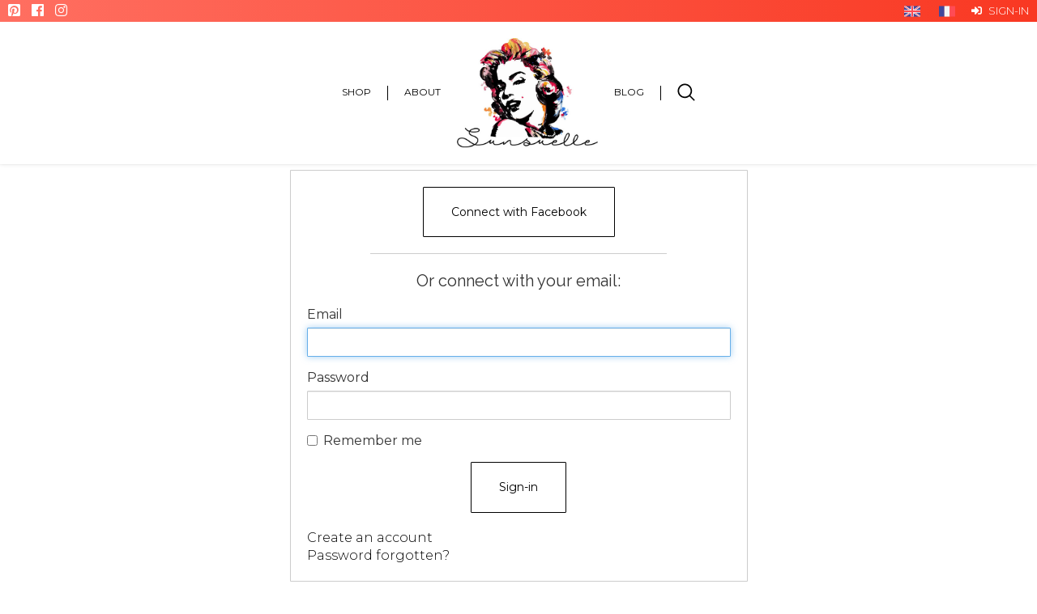

--- FILE ---
content_type: text/html; charset=utf-8
request_url: https://www.sunsuelle.com/users/sign_in
body_size: 13115
content:
<!DOCTYPE html>
<html>
  <head>
    <meta charset="UTF-8">
    <meta name="viewport" content="width=device-width, initial-scale=1, shrink-to-fit=no">
    <title>Sunsuelle : sacs tendances faits main, en France</title>
    <meta name="description" content="">
    <meta name="robots" content="noindex">

    <link rel="shortcut icon" type="image/x-icon" href="/assets/favicon-8b3945e045075ff163a072ee10a98b79ff1b11adf6fc933d6deba802ed78263c.ico" />
    <meta name="csrf-param" content="authenticity_token" />
<meta name="csrf-token" content="DYQl3SFDOlCxGxkLQ8sc9iULjSRh7SBVhbfGeRx/O1RU8bA1Bo6vvGmnmyNA/Xkp+D/UXE7xYskeq4pdQ9d2JA==" />
    <meta name="action-cable-url" content="/cable" />
    <link rel="stylesheet" media="all" href="/assets/application-a227ca7f918deb30118a82aa3620b5ad0488cd84d41acc2da0a757a2f8d53d84.css" />
  </head>
  <body>

      <div class="body-devise">
        <div class="navbar-laptop-lighttheme nav-mobile">
<!-- Language - Contact - Sign-in - Cart -->
  <div class="nav-top-section">
    <div class="nav-top-left">
      <div class="icone-bloc top-section-item laptop-item">
  <div class="social-buttons-contact">
    <a class="twitter-share-button" href="https://www.pinterest.fr/SunsuelleShop/" target="blank"><i class="fab fa-pinterest-square"></i></a>
    <a id="facebook-contact" href="https://www.facebook.com/sunsuelle/" target="blank"><i class="fab fa-facebook center-social-link"></i></a>
    <a href="https://www.instagram.com/sunsuelle/" target="blank"><i class="fab fa-instagram"></i></a>
  </div>
</div>

    </div>
    <div class="nav-top-right">
      <div class="languages">
        <a href="https://www.sunsuelle.com/users/sign_in">
          <img class="first-flag flag" src="/assets/EN-2424d6372d174710fedbaf07542a769590e38650db641d10d95fc79210e9c415.svg" />
</a>        <a href="https://www.sunsuelle.fr/users/sign_in">
          <img class="flag" src="/assets/FR-68d84213e3ae9fdfc95e730d3d5cdbb54f0d4f2595d86555239e0c4eee4a6241.svg" />
</a>      </div>
        <div class="icone-bloc top-section-item laptop-item hidden-xs hidden-sm">
          <a title="Accès à votre compte" class="navbar-item navbar-link top-nav-link" href="/users/sign_in?locale=en">
            <i class="fa fa-sign-in-alt"></i>
            <span class="info-text info-text-3">SIGN-IN</span>
</a>        </div>
    </div>
  </div>
  <!-- Logo LAPTOP -->
  <div class="navbar-logo hidden-xs">
    
    <div class="nav-bar-list">
      <div class="shop-dropdown shop-dropdown-laptop hidden-xs hidden-sm">
        <a class="nav-link nav-link-no-hover link-with-bars" href="/sacs?locale=en">
          <span >SHOP</span>
</a>      </div>
      <div class="shop-dropdown shop-dropdown-tablet hidden-xs hidden-md hidden-lg">
        <div class="nav-link nav-link-no-hover link-with-bars">
          <span >SHOP</span>
        </div>
      </div>
      <a class="nav-link" href="/about?locale=en">
        <span>ABOUT</span>
</a>    </div>
    <div class="centered-logo">
      <a href="/?locale=en">
        <img alt="Accueil de la boutique en ligne" src="/assets/logo-5ba8725f01f27bc18471c420502cd44c58a41a50d6d1cfd6d87b9424a61f6215.jpg" />
</a>    </div>
    <div class="nav-bar-list">
      <a class="nav-link third-link" href="/articles?locale=en">
        <span>BLOG</span>
</a>      <a href="#" class="nav-link" id="lighttheme-filter-search">
        <span class=""><img class="searchimg" src="/assets/search-afa39294ab2b1b6d054a520777ae8863a48c397414a75b5375a458a78e79295d.svg" /></span>
      </a>
    </div>
  </div>

  <!-- MOBILE -->
  <div class="mobile-nav hidden-sm hidden-md hidden-lg ">
    <div class="centered-logo-mobile ">
      <a href="/?locale=en">
        <img alt="Accueil de la boutique en ligne" src="/assets/logo-5ba8725f01f27bc18471c420502cd44c58a41a50d6d1cfd6d87b9424a61f6215.jpg" />
</a>    </div>
    <div class="menus">
      <div class="nav-bar-list">
        <a class="nav-link nav-link-no-hover link-with-bars" href="/sacs?locale=en">
          <span >SHOP</span>
</a>        <a class="nav-link" href="/about?locale=en">
          <span>ABOUT</span>
</a>      </div>
      <div class="nav-bar-list">
        <a class="nav-link link-with-bars" href="/articles?locale=en">
          <span>BLOG</span>
</a>        <a href="#" class="nav-link" id="lighttheme-filter-search-mobile">
          <span class=""><img class="searchimg" src="/assets/search-afa39294ab2b1b6d054a520777ae8863a48c397414a75b5375a458a78e79295d.svg" /></span>
        </a>
      </div>
    </div>
  </div>
</div>



        
        <div class="container devise-container-lighttheme">
          <div class="row">
            <div class="col-xs-12 col-sm-offset-3 col-sm-6">
              <div class="content-devise">
                
    <div class="facebook-block">
      <a class="facebook-button" href="/users/auth/facebook?locale=en">Connect with Facebook</a>
    </div>

<hr>
<h4 class="facebook-separator">Or connect with your email:</h4>

<form class="simple_form new_user" id="new_user" novalidate="novalidate" action="/users/sign_in?locale=en" accept-charset="UTF-8" method="post"><input name="utf8" type="hidden" value="&#x2713;" /><input type="hidden" name="authenticity_token" value="+MeBeiHbjZkrNLhozikPtinnC3//jwoU7oznbbzyHT5JTurWCm9NWmxfoOpzbc+L+DbH50T0g8F0IpqNzswiSw==" />
  <div class="form-inputs">
    <div class="form-group email optional user_email"><label class="control-label email optional" for="user_email">Email</label><input class="form-control string email optional" autofocus="autofocus" type="email" value="" name="user[email]" id="user_email" /></div>
    <div class="form-group password optional user_password"><label class="control-label password optional" for="user_password">Password</label><input class="form-control password optional" type="password" name="user[password]" id="user_password" /></div>
    <div class="form-group boolean optional user_remember_me"><div class="checkbox"><input value="0" type="hidden" name="user[remember_me]" /><label class="boolean optional" for="user_remember_me"><input class="boolean optional" type="checkbox" value="1" name="user[remember_me]" id="user_remember_me" />Remember me</label></div></div>
  </div>

  <div class="form-actions">
    <input type="submit" name="commit" value="Sign-in" class="btn btn-default btn-primary" data-disable-with="Sign-in" />
  </div>
</form>

  <a class="devise-bottom-link" href="/users/sign_up?locale=en">Create an account</a><br />

  <a class="devise-bottom-link" href="/users/password/new?locale=en">Password forgotten?</a><br />




              </div>
            </div>
          </div>
        </div>
        <div id="ceramique-filters-content-lighttheme">
  <h2>FILTER<i id="close-search" class="fa cross-1" aria-hidden="true">&times;</i></h2>
  <form action="/sacs" method='get'>
    <div class="form-body">
    <input type="search" id="aa-search-input" class="aa-input-search aa-input-mobile" placeholder="Looking for something ?" name="search" autocomplete="off" />
      <div class="filter-category">
        <h3>Categories</h3>
        <ul>
            <li><label class="label-search"><input type="checkbox" name="categories[]" value="Clutches">Clutches</label></li>
            <li><label class="label-search"><input type="checkbox" name="categories[]" value="Coats, Jackets">Coats, jackets</label></li>
            <li><label class="label-search"><input type="checkbox" name="categories[]" value="Crossbody Bags">Crossbody bags</label></li>
            <li><label class="label-search"><input type="checkbox" name="categories[]" value="Evening bags">Evening bags</label></li>
            <li><label class="label-search"><input type="checkbox" name="categories[]" value="Hats, Headbands...">Hats, headbands...</label></li>
            <li><label class="label-search"><input type="checkbox" name="categories[]" value="Hobo bags">Hobo bags</label></li>
            <li><label class="label-search"><input type="checkbox" name="categories[]" value="Little Purses">Little purses</label></li>
            <li><label class="label-search"><input type="checkbox" name="categories[]" value="Muff Bags">Muff bags</label></li>
            <li><label class="label-search"><input type="checkbox" name="categories[]" value="Shoulder Bags">Shoulder bags</label></li>
            <li><label class="label-search"><input type="checkbox" name="categories[]" value="Tote Bags ">Tote bags </label></li>
        </ul>
        <h3>Products</h3>
        <ul>
            <li><label class="label-search"><input type="checkbox" name="themes[]" value="Fall - Winter">Fall - winter</label></li>
            <li><label class="label-search"><input type="checkbox" name="themes[]" value="Faux Fur">Faux fur</label></li>
            <li><label class="label-search"><input type="checkbox" name="themes[]" value="Leopard">Leopard</label></li>
            <li><label class="label-search"><input type="checkbox" name="themes[]" value="Scene Bags">Scene bags</label></li>
            <li><label class="label-search"><input type="checkbox" name="themes[]" value="Spring - Summer">Spring - summer</label></li>
        </ul>
        <h3>Price €</h3>
        <section class="range-slider">
          <span class="rangeValues"></span>
          <input name="prix_min" value="1" min="1" max="1080" step="1" type="range">
          <input name="prix_max" value="1080" min="1" max="1080" step="1" type="range">
        </section>
      </div>
    </div>
    <div class="mobile-submit">
      <input type="hidden" name="locale" value="en">
      <input type="submit" id="recherche" class="btn btn-primary recherche" value="DISPLAY">
    </div>
  </form>
</div>

        <!-- LAPTOP -->
  <div id="footer-lighttheme">
    <div class="footer-top-section">
      
<div class="subscribe-text">
    <div class="plain-text">
      <h2>UPDATE NEWS</h2>

<p>Yes, I would like to be informed of sales, good bargains, novelties and other events.</p>

    </div>
</div>

<form action="/user-subscribe" method="post" authenticity_token="true" class="subscribe-form">
  <input type="hidden" name="authenticity_token" id="authenticity_token" value="Fe5BgjMvVztNvJv6JqlqVkN2HVY3pp30JezQPvr9D1BMm9RqFOLC15UAGdIlnw+JnkJELhi632i+8JwapVVCIA==" />
  <input type="text" name="user[email]" id="email" placeholder="Email address" class="subscribe-input">
  <input type="submit" class="subscribe-submit" value="SUBSCRIBE">
</form>

    </div>
    <div class="footer-middle-section">
      <div class="footer-middle-box">
        <h4>Secured payments</h4>
        <div class="cards">
           <img class="mastercard" src="/assets/mastercard-99a5306ded0ac982d8ee9fa2da16f0961f88f2ed68e74403021a230a49e92b55.svg" /> <img class="visa" src="/assets/visa-c7ac81b9b0c2eb92939082824c046026757809eee63773e24d24e633a0fe3d19.svg" /> <img class="american-express" src="/assets/american-express-5262ef340b7d584a409b571edd5a394fd73438c61c70ce2b39c49857e72dc9ef.svg" /> <img class="paypal-logo" src="/assets/paypal-1b29d06d4c73c0645df8a738243d9632412704e7ab0b0311aa21f588ae7ef621.svg" />
        </div>
      </div>
      <div class="footer-middle-box">
        <h4>Shipping</h4>
        <span><img class="colissimo" src="/assets/cube-colissimo-cd975e7d3f9fe377a55eb7096094f1293170ef2c15f53164e56dfdb108aa3faa.png" /> Colissimo</span>
        <p>Worldwide shipping</p>
      </div>
      <div class="footer-middle-box">
        <h4>Shipping cost</h4>
        <p class="last-box-first-p hidden-xs hidden-sm">Free from 100€, any destination</p>
        <p class="last-box-first-p hidden-md hidden-lg">Free from 100€</p>
        <p class="last-box-first-p hidden-md hidden-lg">Any destination</p>
      </div>
    </div>
    <div class="footer-bottom-section">
      <div class="contact">
        <div class="connect">
          <h3>
            <a href="/contact?locale=en">
              CONTACT
</a>          </h3>
        </div>
        <div class="connect">
          <h3>
            <a href="/info?locale=en">
              NEWS
</a>          </h3>
        </div>
        <div class="connect">
          <h3>
            <a href="/cgv?locale=en">
              TERMS OF SALE
</a>          </h3>
        </div>
        <div class="connect">
          <h3>
            <a href="/legal?locale=en">
              DATA
</a>          </h3>
        </div>
        <div class="connect">
          <div class="hidden-xs hidden-sm hidden-md">
          </div>
        </div>
      </div>
      <a title="Créez votre boutique en ligne avec l&#39;agence de Guillaume Crouillere" class="link-guillaume" href="/users/sign_in?locale=en">
        <img alt="Guillaume Crouillere - Developpeur WEB indépendant" src="/assets/legolight-341e10f16a5346642a62787c05a00eec4f55a2191f28838d5ccda13b18c678ae.svg" />
</a>    </div>
  </div>


      <script src="https://maps.google.com/maps/api/js?libraries=places&amp;key=AIzaSyDQ-CtTAfoyjiLEkFdwB5nZejFmBfIY4Eo"></script>
      <script src="https://cdn.rawgit.com/printercu/google-maps-utility-library-v3-read-only/master/markerclusterer/src/markerclusterer_compiled.js"></script>
      <script src="https://cdn.rawgit.com/printercu/google-maps-utility-library-v3-read-only/master/infobox/src/infobox_packed.js"></script>

      <script src="/assets/application-b247ab46be4915ccfa0dc7ea5a6c52e6b7bc3f953c7401591545c0835225ec8c.js"></script>
      <script type="text/javascript">$.cloudinary.config({"api_key":"248954267124292","cloud_name":"dubxwdb4v","private_cdn":false});</script>

      
    </div>
  </body>
</html>


--- FILE ---
content_type: text/css
request_url: https://www.sunsuelle.com/assets/application-a227ca7f918deb30118a82aa3620b5ad0488cd84d41acc2da0a757a2f8d53d84.css
body_size: 48699
content:
@import url("https://fonts.googleapis.com/css?family=Montserrat:400,300,700|Raleway:400,100,300,700,500");/*!
 * Bootstrap v3.4.0 (https://getbootstrap.com/)
 * Copyright 2011-2018 Twitter, Inc.
 * Licensed under MIT (https://github.com/twbs/bootstrap/blob/master/LICENSE)
 *//*! normalize.css v3.0.3 | MIT License | github.com/necolas/normalize.css */@import url("https://fonts.googleapis.com/css?family=Montserrat:400,300,700|Raleway:400,100,300,700,500");html{font-family:sans-serif;-ms-text-size-adjust:100%;-webkit-text-size-adjust:100%}body{margin:0}article,aside,details,figcaption,figure,footer,header,hgroup,main,menu,nav,section,summary{display:block}audio,canvas,progress,video{display:inline-block;vertical-align:baseline}audio:not([controls]){display:none;height:0}[hidden],template{display:none}a{background-color:transparent}a:active,a:hover{outline:0}abbr[title]{border-bottom:none;text-decoration:underline;-webkit-text-decoration:underline dotted;text-decoration:underline dotted}b,strong{font-weight:bold}dfn{font-style:italic}h1{font-size:2em;margin:0.67em 0}mark{background:#ff0;color:#000}small{font-size:80%}sub,sup{font-size:75%;line-height:0;position:relative;vertical-align:baseline}sup{top:-0.5em}sub{bottom:-0.25em}img{border:0}svg:not(:root){overflow:hidden}figure{margin:1em 40px}hr{box-sizing:content-box;height:0}pre{overflow:auto}code,kbd,pre,samp{font-family:monospace, monospace;font-size:1em}button,input,optgroup,select,textarea{color:inherit;font:inherit;margin:0}button{overflow:visible}button,select{text-transform:none}button,html input[type="button"],input[type="reset"],input[type="submit"]{-webkit-appearance:button;cursor:pointer}button[disabled],html input[disabled]{cursor:default}button::-moz-focus-inner,input::-moz-focus-inner{border:0;padding:0}input{line-height:normal}input[type="checkbox"],input[type="radio"]{box-sizing:border-box;padding:0}input[type="number"]::-webkit-inner-spin-button,input[type="number"]::-webkit-outer-spin-button{height:auto}input[type="search"]{-webkit-appearance:textfield;box-sizing:content-box}input[type="search"]::-webkit-search-cancel-button,input[type="search"]::-webkit-search-decoration{-webkit-appearance:none}fieldset{border:1px solid #c0c0c0;margin:0 2px;padding:0.35em 0.625em 0.75em}legend{border:0;padding:0}textarea{overflow:auto}optgroup{font-weight:bold}table{border-collapse:collapse;border-spacing:0}td,th{padding:0}/*! Source: https://github.com/h5bp/html5-boilerplate/blob/master/src/css/main.css */@media print{*,*:before,*:after{color:#000 !important;text-shadow:none !important;background:transparent !important;box-shadow:none !important}a,a:visited{text-decoration:underline}a[href]:after{content:" (" attr(href) ")"}abbr[title]:after{content:" (" attr(title) ")"}a[href^="#"]:after,a[href^="javascript:"]:after{content:""}pre,blockquote{border:1px solid #999;page-break-inside:avoid}thead{display:table-header-group}tr,img{page-break-inside:avoid}img{max-width:100% !important}p,h2,h3{orphans:3;widows:3}h2,h3{page-break-after:avoid}.navbar{display:none}.btn>.caret,.dropup>.btn>.caret{border-top-color:#000 !important}.label{border:1px solid #000}.table{border-collapse:collapse !important}.table td,.table th{background-color:#fff !important}.table-bordered th,.table-bordered td{border:1px solid #ddd !important}}@font-face{font-family:"Glyphicons Halflings";src:url("/assets/bootstrap/glyphicons-halflings-regular-13634da87d9e23f8c3ed9108ce1724d183a39ad072e73e1b3d8cbf646d2d0407.eot");src:url("/assets/bootstrap/glyphicons-halflings-regular-13634da87d9e23f8c3ed9108ce1724d183a39ad072e73e1b3d8cbf646d2d0407.eot?#iefix") format("embedded-opentype"),url("/assets/bootstrap/glyphicons-halflings-regular-fe185d11a49676890d47bb783312a0cda5a44c4039214094e7957b4c040ef11c.woff2") format("woff2"),url("/assets/bootstrap/glyphicons-halflings-regular-a26394f7ede100ca118eff2eda08596275a9839b959c226e15439557a5a80742.woff") format("woff"),url("/assets/bootstrap/glyphicons-halflings-regular-e395044093757d82afcb138957d06a1ea9361bdcf0b442d06a18a8051af57456.ttf") format("truetype"),url("/assets/bootstrap/glyphicons-halflings-regular-42f60659d265c1a3c30f9fa42abcbb56bd4a53af4d83d316d6dd7a36903c43e5.svg#glyphicons_halflingsregular") format("svg")}.glyphicon{position:relative;top:1px;display:inline-block;font-family:"Glyphicons Halflings";font-style:normal;font-weight:400;line-height:1;-webkit-font-smoothing:antialiased;-moz-osx-font-smoothing:grayscale}.glyphicon-asterisk:before{content:"\002a"}.glyphicon-plus:before{content:"\002b"}.glyphicon-euro:before,.glyphicon-eur:before{content:"\20ac"}.glyphicon-minus:before{content:"\2212"}.glyphicon-cloud:before{content:"\2601"}.glyphicon-envelope:before{content:"\2709"}.glyphicon-pencil:before{content:"\270f"}.glyphicon-glass:before{content:"\e001"}.glyphicon-music:before{content:"\e002"}.glyphicon-search:before{content:"\e003"}.glyphicon-heart:before{content:"\e005"}.glyphicon-star:before{content:"\e006"}.glyphicon-star-empty:before{content:"\e007"}.glyphicon-user:before{content:"\e008"}.glyphicon-film:before{content:"\e009"}.glyphicon-th-large:before{content:"\e010"}.glyphicon-th:before{content:"\e011"}.glyphicon-th-list:before{content:"\e012"}.glyphicon-ok:before{content:"\e013"}.glyphicon-remove:before{content:"\e014"}.glyphicon-zoom-in:before{content:"\e015"}.glyphicon-zoom-out:before{content:"\e016"}.glyphicon-off:before{content:"\e017"}.glyphicon-signal:before{content:"\e018"}.glyphicon-cog:before{content:"\e019"}.glyphicon-trash:before{content:"\e020"}.glyphicon-home:before{content:"\e021"}.glyphicon-file:before{content:"\e022"}.glyphicon-time:before{content:"\e023"}.glyphicon-road:before{content:"\e024"}.glyphicon-download-alt:before{content:"\e025"}.glyphicon-download:before{content:"\e026"}.glyphicon-upload:before{content:"\e027"}.glyphicon-inbox:before{content:"\e028"}.glyphicon-play-circle:before{content:"\e029"}.glyphicon-repeat:before{content:"\e030"}.glyphicon-refresh:before{content:"\e031"}.glyphicon-list-alt:before{content:"\e032"}.glyphicon-lock:before{content:"\e033"}.glyphicon-flag:before{content:"\e034"}.glyphicon-headphones:before{content:"\e035"}.glyphicon-volume-off:before{content:"\e036"}.glyphicon-volume-down:before{content:"\e037"}.glyphicon-volume-up:before{content:"\e038"}.glyphicon-qrcode:before{content:"\e039"}.glyphicon-barcode:before{content:"\e040"}.glyphicon-tag:before{content:"\e041"}.glyphicon-tags:before{content:"\e042"}.glyphicon-book:before{content:"\e043"}.glyphicon-bookmark:before{content:"\e044"}.glyphicon-print:before{content:"\e045"}.glyphicon-camera:before{content:"\e046"}.glyphicon-font:before{content:"\e047"}.glyphicon-bold:before{content:"\e048"}.glyphicon-italic:before{content:"\e049"}.glyphicon-text-height:before{content:"\e050"}.glyphicon-text-width:before{content:"\e051"}.glyphicon-align-left:before{content:"\e052"}.glyphicon-align-center:before{content:"\e053"}.glyphicon-align-right:before{content:"\e054"}.glyphicon-align-justify:before{content:"\e055"}.glyphicon-list:before{content:"\e056"}.glyphicon-indent-left:before{content:"\e057"}.glyphicon-indent-right:before{content:"\e058"}.glyphicon-facetime-video:before{content:"\e059"}.glyphicon-picture:before{content:"\e060"}.glyphicon-map-marker:before{content:"\e062"}.glyphicon-adjust:before{content:"\e063"}.glyphicon-tint:before{content:"\e064"}.glyphicon-edit:before{content:"\e065"}.glyphicon-share:before{content:"\e066"}.glyphicon-check:before{content:"\e067"}.glyphicon-move:before{content:"\e068"}.glyphicon-step-backward:before{content:"\e069"}.glyphicon-fast-backward:before{content:"\e070"}.glyphicon-backward:before{content:"\e071"}.glyphicon-play:before{content:"\e072"}.glyphicon-pause:before{content:"\e073"}.glyphicon-stop:before{content:"\e074"}.glyphicon-forward:before{content:"\e075"}.glyphicon-fast-forward:before{content:"\e076"}.glyphicon-step-forward:before{content:"\e077"}.glyphicon-eject:before{content:"\e078"}.glyphicon-chevron-left:before{content:"\e079"}.glyphicon-chevron-right:before{content:"\e080"}.glyphicon-plus-sign:before{content:"\e081"}.glyphicon-minus-sign:before{content:"\e082"}.glyphicon-remove-sign:before{content:"\e083"}.glyphicon-ok-sign:before{content:"\e084"}.glyphicon-question-sign:before{content:"\e085"}.glyphicon-info-sign:before{content:"\e086"}.glyphicon-screenshot:before{content:"\e087"}.glyphicon-remove-circle:before{content:"\e088"}.glyphicon-ok-circle:before{content:"\e089"}.glyphicon-ban-circle:before{content:"\e090"}.glyphicon-arrow-left:before{content:"\e091"}.glyphicon-arrow-right:before{content:"\e092"}.glyphicon-arrow-up:before{content:"\e093"}.glyphicon-arrow-down:before{content:"\e094"}.glyphicon-share-alt:before{content:"\e095"}.glyphicon-resize-full:before{content:"\e096"}.glyphicon-resize-small:before{content:"\e097"}.glyphicon-exclamation-sign:before{content:"\e101"}.glyphicon-gift:before{content:"\e102"}.glyphicon-leaf:before{content:"\e103"}.glyphicon-fire:before{content:"\e104"}.glyphicon-eye-open:before{content:"\e105"}.glyphicon-eye-close:before{content:"\e106"}.glyphicon-warning-sign:before{content:"\e107"}.glyphicon-plane:before{content:"\e108"}.glyphicon-calendar:before{content:"\e109"}.glyphicon-random:before{content:"\e110"}.glyphicon-comment:before{content:"\e111"}.glyphicon-magnet:before{content:"\e112"}.glyphicon-chevron-up:before{content:"\e113"}.glyphicon-chevron-down:before{content:"\e114"}.glyphicon-retweet:before{content:"\e115"}.glyphicon-shopping-cart:before{content:"\e116"}.glyphicon-folder-close:before{content:"\e117"}.glyphicon-folder-open:before{content:"\e118"}.glyphicon-resize-vertical:before{content:"\e119"}.glyphicon-resize-horizontal:before{content:"\e120"}.glyphicon-hdd:before{content:"\e121"}.glyphicon-bullhorn:before{content:"\e122"}.glyphicon-bell:before{content:"\e123"}.glyphicon-certificate:before{content:"\e124"}.glyphicon-thumbs-up:before{content:"\e125"}.glyphicon-thumbs-down:before{content:"\e126"}.glyphicon-hand-right:before{content:"\e127"}.glyphicon-hand-left:before{content:"\e128"}.glyphicon-hand-up:before{content:"\e129"}.glyphicon-hand-down:before{content:"\e130"}.glyphicon-circle-arrow-right:before{content:"\e131"}.glyphicon-circle-arrow-left:before{content:"\e132"}.glyphicon-circle-arrow-up:before{content:"\e133"}.glyphicon-circle-arrow-down:before{content:"\e134"}.glyphicon-globe:before{content:"\e135"}.glyphicon-wrench:before{content:"\e136"}.glyphicon-tasks:before{content:"\e137"}.glyphicon-filter:before{content:"\e138"}.glyphicon-briefcase:before{content:"\e139"}.glyphicon-fullscreen:before{content:"\e140"}.glyphicon-dashboard:before{content:"\e141"}.glyphicon-paperclip:before{content:"\e142"}.glyphicon-heart-empty:before{content:"\e143"}.glyphicon-link:before{content:"\e144"}.glyphicon-phone:before{content:"\e145"}.glyphicon-pushpin:before{content:"\e146"}.glyphicon-usd:before{content:"\e148"}.glyphicon-gbp:before{content:"\e149"}.glyphicon-sort:before{content:"\e150"}.glyphicon-sort-by-alphabet:before{content:"\e151"}.glyphicon-sort-by-alphabet-alt:before{content:"\e152"}.glyphicon-sort-by-order:before{content:"\e153"}.glyphicon-sort-by-order-alt:before{content:"\e154"}.glyphicon-sort-by-attributes:before{content:"\e155"}.glyphicon-sort-by-attributes-alt:before{content:"\e156"}.glyphicon-unchecked:before{content:"\e157"}.glyphicon-expand:before{content:"\e158"}.glyphicon-collapse-down:before{content:"\e159"}.glyphicon-collapse-up:before{content:"\e160"}.glyphicon-log-in:before{content:"\e161"}.glyphicon-flash:before{content:"\e162"}.glyphicon-log-out:before{content:"\e163"}.glyphicon-new-window:before{content:"\e164"}.glyphicon-record:before{content:"\e165"}.glyphicon-save:before{content:"\e166"}.glyphicon-open:before{content:"\e167"}.glyphicon-saved:before{content:"\e168"}.glyphicon-import:before{content:"\e169"}.glyphicon-export:before{content:"\e170"}.glyphicon-send:before{content:"\e171"}.glyphicon-floppy-disk:before{content:"\e172"}.glyphicon-floppy-saved:before{content:"\e173"}.glyphicon-floppy-remove:before{content:"\e174"}.glyphicon-floppy-save:before{content:"\e175"}.glyphicon-floppy-open:before{content:"\e176"}.glyphicon-credit-card:before{content:"\e177"}.glyphicon-transfer:before{content:"\e178"}.glyphicon-cutlery:before{content:"\e179"}.glyphicon-header:before{content:"\e180"}.glyphicon-compressed:before{content:"\e181"}.glyphicon-earphone:before{content:"\e182"}.glyphicon-phone-alt:before{content:"\e183"}.glyphicon-tower:before{content:"\e184"}.glyphicon-stats:before{content:"\e185"}.glyphicon-sd-video:before{content:"\e186"}.glyphicon-hd-video:before{content:"\e187"}.glyphicon-subtitles:before{content:"\e188"}.glyphicon-sound-stereo:before{content:"\e189"}.glyphicon-sound-dolby:before{content:"\e190"}.glyphicon-sound-5-1:before{content:"\e191"}.glyphicon-sound-6-1:before{content:"\e192"}.glyphicon-sound-7-1:before{content:"\e193"}.glyphicon-copyright-mark:before{content:"\e194"}.glyphicon-registration-mark:before{content:"\e195"}.glyphicon-cloud-download:before{content:"\e197"}.glyphicon-cloud-upload:before{content:"\e198"}.glyphicon-tree-conifer:before{content:"\e199"}.glyphicon-tree-deciduous:before{content:"\e200"}.glyphicon-cd:before{content:"\e201"}.glyphicon-save-file:before{content:"\e202"}.glyphicon-open-file:before{content:"\e203"}.glyphicon-level-up:before{content:"\e204"}.glyphicon-copy:before{content:"\e205"}.glyphicon-paste:before{content:"\e206"}.glyphicon-alert:before{content:"\e209"}.glyphicon-equalizer:before{content:"\e210"}.glyphicon-king:before{content:"\e211"}.glyphicon-queen:before{content:"\e212"}.glyphicon-pawn:before{content:"\e213"}.glyphicon-bishop:before{content:"\e214"}.glyphicon-knight:before{content:"\e215"}.glyphicon-baby-formula:before{content:"\e216"}.glyphicon-tent:before{content:"\26fa"}.glyphicon-blackboard:before{content:"\e218"}.glyphicon-bed:before{content:"\e219"}.glyphicon-apple:before{content:"\f8ff"}.glyphicon-erase:before{content:"\e221"}.glyphicon-hourglass:before{content:"\231b"}.glyphicon-lamp:before{content:"\e223"}.glyphicon-duplicate:before{content:"\e224"}.glyphicon-piggy-bank:before{content:"\e225"}.glyphicon-scissors:before{content:"\e226"}.glyphicon-bitcoin:before{content:"\e227"}.glyphicon-btc:before{content:"\e227"}.glyphicon-xbt:before{content:"\e227"}.glyphicon-yen:before{content:"\00a5"}.glyphicon-jpy:before{content:"\00a5"}.glyphicon-ruble:before{content:"\20bd"}.glyphicon-rub:before{content:"\20bd"}.glyphicon-scale:before{content:"\e230"}.glyphicon-ice-lolly:before{content:"\e231"}.glyphicon-ice-lolly-tasted:before{content:"\e232"}.glyphicon-education:before{content:"\e233"}.glyphicon-option-horizontal:before{content:"\e234"}.glyphicon-option-vertical:before{content:"\e235"}.glyphicon-menu-hamburger:before{content:"\e236"}.glyphicon-modal-window:before{content:"\e237"}.glyphicon-oil:before{content:"\e238"}.glyphicon-grain:before{content:"\e239"}.glyphicon-sunglasses:before{content:"\e240"}.glyphicon-text-size:before{content:"\e241"}.glyphicon-text-color:before{content:"\e242"}.glyphicon-text-background:before{content:"\e243"}.glyphicon-object-align-top:before{content:"\e244"}.glyphicon-object-align-bottom:before{content:"\e245"}.glyphicon-object-align-horizontal:before{content:"\e246"}.glyphicon-object-align-left:before{content:"\e247"}.glyphicon-object-align-vertical:before{content:"\e248"}.glyphicon-object-align-right:before{content:"\e249"}.glyphicon-triangle-right:before{content:"\e250"}.glyphicon-triangle-left:before{content:"\e251"}.glyphicon-triangle-bottom:before{content:"\e252"}.glyphicon-triangle-top:before{content:"\e253"}.glyphicon-console:before{content:"\e254"}.glyphicon-superscript:before{content:"\e255"}.glyphicon-subscript:before{content:"\e256"}.glyphicon-menu-left:before{content:"\e257"}.glyphicon-menu-right:before{content:"\e258"}.glyphicon-menu-down:before{content:"\e259"}.glyphicon-menu-up:before{content:"\e260"}*{box-sizing:border-box}*:before,*:after{box-sizing:border-box}html{font-size:10px;-webkit-tap-highlight-color:transparent}body{font-family:"Montserrat", "Helvetica", "sans-serif";font-size:16px;line-height:1.4;color:#333333;background-color:white}input,button,select,textarea{font-family:inherit;font-size:inherit;line-height:inherit}a{color:#FF6F61;text-decoration:none}a:hover,a:focus{color:#ff2915;text-decoration:underline}a:focus{outline:5px auto -webkit-focus-ring-color;outline-offset:-2px}figure{margin:0}img{vertical-align:middle}.img-responsive{display:block;max-width:100%;height:auto}.img-rounded{border-radius:2px}.img-thumbnail{padding:4px;line-height:1.4;background-color:white;border:1px solid #ddd;border-radius:2px;transition:all 0.2s ease-in-out;display:inline-block;max-width:100%;height:auto}.img-circle{border-radius:50%}hr{margin-top:22px;margin-bottom:22px;border:0;border-top:1px solid #eeeeee}.sr-only{position:absolute;width:1px;height:1px;padding:0;margin:-1px;overflow:hidden;clip:rect(0, 0, 0, 0);border:0}.sr-only-focusable:active,.sr-only-focusable:focus{position:static;width:auto;height:auto;margin:0;overflow:visible;clip:auto}[role="button"]{cursor:pointer}h1,h2,h3,h4,h5,h6,.h1,.h2,.h3,.h4,.h5,.h6{font-family:"Raleway", "Helvetica", "sans-serif";font-weight:500;line-height:1.1;color:inherit}h1 small,h1 .small,h2 small,h2 .small,h3 small,h3 .small,h4 small,h4 .small,h5 small,h5 .small,h6 small,h6 .small,.h1 small,.h1 .small,.h2 small,.h2 .small,.h3 small,.h3 .small,.h4 small,.h4 .small,.h5 small,.h5 .small,.h6 small,.h6 .small{font-weight:400;line-height:1;color:#777777}h1,.h1,h2,.h2,h3,.h3{margin-top:22px;margin-bottom:11px}h1 small,h1 .small,.h1 small,.h1 .small,h2 small,h2 .small,.h2 small,.h2 .small,h3 small,h3 .small,.h3 small,.h3 .small{font-size:65%}h4,.h4,h5,.h5,h6,.h6{margin-top:11px;margin-bottom:11px}h4 small,h4 .small,.h4 small,.h4 .small,h5 small,h5 .small,.h5 small,.h5 .small,h6 small,h6 .small,.h6 small,.h6 .small{font-size:75%}h1,.h1{font-size:41px}h2,.h2{font-size:34px}h3,.h3{font-size:30px}h4,.h4{font-size:20px}h5,.h5{font-size:18px}h6,.h6{font-size:14px}p{margin:0 0 11px}.lead{margin-bottom:22px;font-size:18px;font-weight:300;line-height:1.4}@media (min-width: 768px){.lead{font-size:24px}}small,.small{font-size:87%}mark,.mark{padding:.2em;background-color:#fcf8e3}.text-left{text-align:left}.text-right{text-align:right}.text-center{text-align:center}.text-justify{text-align:justify}.text-nowrap{white-space:nowrap}.text-lowercase{text-transform:lowercase}.text-uppercase,.initialism{text-transform:uppercase}.text-capitalize{text-transform:capitalize}.text-muted{color:#777777}.text-primary{color:#FF6F61}a.text-primary:hover,a.text-primary:focus{color:#ff412e}.text-success{color:#3c763d}a.text-success:hover,a.text-success:focus{color:#2b542c}.text-info{color:#31708f}a.text-info:hover,a.text-info:focus{color:#245269}.text-warning{color:#8a6d3b}a.text-warning:hover,a.text-warning:focus{color:#66512c}.text-danger{color:#a94442}a.text-danger:hover,a.text-danger:focus{color:#843534}.bg-primary{color:#fff}.bg-primary{background-color:#FF6F61}a.bg-primary:hover,a.bg-primary:focus{background-color:#ff412e}.bg-success{background-color:#dff0d8}a.bg-success:hover,a.bg-success:focus{background-color:#c1e2b3}.bg-info{background-color:#d9edf7}a.bg-info:hover,a.bg-info:focus{background-color:#afd9ee}.bg-warning{background-color:#fcf8e3}a.bg-warning:hover,a.bg-warning:focus{background-color:#f7ecb5}.bg-danger{background-color:#f2dede}a.bg-danger:hover,a.bg-danger:focus{background-color:#e4b9b9}.page-header{padding-bottom:10px;margin:44px 0 22px;border-bottom:1px solid #eeeeee}ul,ol{margin-top:0;margin-bottom:11px}ul ul,ul ol,ol ul,ol ol{margin-bottom:0}.list-unstyled{padding-left:0;list-style:none}.list-inline{padding-left:0;list-style:none;margin-left:-5px}.list-inline>li{display:inline-block;padding-right:5px;padding-left:5px}dl{margin-top:0;margin-bottom:22px}dt,dd{line-height:1.4}dt{font-weight:700}dd{margin-left:0}.dl-horizontal dd:before,.dl-horizontal dd:after{display:table;content:" "}.dl-horizontal dd:after{clear:both}@media (min-width: 768px){.dl-horizontal dt{float:left;width:160px;clear:left;text-align:right;overflow:hidden;text-overflow:ellipsis;white-space:nowrap}.dl-horizontal dd{margin-left:180px}}abbr[title],abbr[data-original-title]{cursor:help}.initialism{font-size:90%}blockquote{padding:11px 22px;margin:0 0 22px;font-size:20px;border-left:5px solid #eeeeee}blockquote p:last-child,blockquote ul:last-child,blockquote ol:last-child{margin-bottom:0}blockquote footer,blockquote small,blockquote .small{display:block;font-size:80%;line-height:1.4;color:#777777}blockquote footer:before,blockquote small:before,blockquote .small:before{content:"\2014 \00A0"}.blockquote-reverse,blockquote.pull-right{padding-right:15px;padding-left:0;text-align:right;border-right:5px solid #eeeeee;border-left:0}.blockquote-reverse footer:before,.blockquote-reverse small:before,.blockquote-reverse .small:before,blockquote.pull-right footer:before,blockquote.pull-right small:before,blockquote.pull-right .small:before{content:""}.blockquote-reverse footer:after,.blockquote-reverse small:after,.blockquote-reverse .small:after,blockquote.pull-right footer:after,blockquote.pull-right small:after,blockquote.pull-right .small:after{content:"\00A0 \2014"}address{margin-bottom:22px;font-style:normal;line-height:1.4}code,kbd,pre,samp{font-family:Menlo, Monaco, Consolas, "Courier New", monospace}code{padding:2px 4px;font-size:90%;color:#c7254e;background-color:#f9f2f4;border-radius:2px}kbd{padding:2px 4px;font-size:90%;color:#fff;background-color:#333;border-radius:2px;box-shadow:inset 0 -1px 0 rgba(0,0,0,0.25)}kbd kbd{padding:0;font-size:100%;font-weight:700;box-shadow:none}pre{display:block;padding:10.5px;margin:0 0 11px;font-size:15px;line-height:1.4;color:#333333;word-break:break-all;word-wrap:break-word;background-color:#f5f5f5;border:1px solid #ccc;border-radius:2px}pre code{padding:0;font-size:inherit;color:inherit;white-space:pre-wrap;background-color:transparent;border-radius:0}.pre-scrollable{max-height:340px;overflow-y:scroll}.container{padding-right:15px;padding-left:15px;margin-right:auto;margin-left:auto}.container:before,.container:after{display:table;content:" "}.container:after{clear:both}@media (min-width: 768px){.container{width:750px}}@media (min-width: 992px){.container{width:970px}}@media (min-width: 1200px){.container{width:1170px}}.container-fluid{padding-right:15px;padding-left:15px;margin-right:auto;margin-left:auto}.container-fluid:before,.container-fluid:after{display:table;content:" "}.container-fluid:after{clear:both}.row{margin-right:-15px;margin-left:-15px}.row:before,.row:after{display:table;content:" "}.row:after{clear:both}.row-no-gutters{margin-right:0;margin-left:0}.row-no-gutters [class*="col-"]{padding-right:0;padding-left:0}.col-xs-1,.col-sm-1,.col-md-1,.col-lg-1,.col-xs-2,.col-sm-2,.col-md-2,.col-lg-2,.col-xs-3,.col-sm-3,.col-md-3,.col-lg-3,.col-xs-4,.col-sm-4,.col-md-4,.col-lg-4,.col-xs-5,.col-sm-5,.col-md-5,.col-lg-5,.col-xs-6,.col-sm-6,.col-md-6,.col-lg-6,.col-xs-7,.col-sm-7,.col-md-7,.col-lg-7,.col-xs-8,.col-sm-8,.col-md-8,.col-lg-8,.col-xs-9,.col-sm-9,.col-md-9,.col-lg-9,.col-xs-10,.col-sm-10,.col-md-10,.col-lg-10,.col-xs-11,.col-sm-11,.col-md-11,.col-lg-11,.col-xs-12,.col-sm-12,.col-md-12,.col-lg-12{position:relative;min-height:1px;padding-right:15px;padding-left:15px}.col-xs-1,.col-xs-2,.col-xs-3,.col-xs-4,.col-xs-5,.col-xs-6,.col-xs-7,.col-xs-8,.col-xs-9,.col-xs-10,.col-xs-11,.col-xs-12{float:left}.col-xs-1{width:8.3333333333%}.col-xs-2{width:16.6666666667%}.col-xs-3{width:25%}.col-xs-4{width:33.3333333333%}.col-xs-5{width:41.6666666667%}.col-xs-6{width:50%}.col-xs-7{width:58.3333333333%}.col-xs-8{width:66.6666666667%}.col-xs-9{width:75%}.col-xs-10{width:83.3333333333%}.col-xs-11{width:91.6666666667%}.col-xs-12{width:100%}.col-xs-pull-0{right:auto}.col-xs-pull-1{right:8.3333333333%}.col-xs-pull-2{right:16.6666666667%}.col-xs-pull-3{right:25%}.col-xs-pull-4{right:33.3333333333%}.col-xs-pull-5{right:41.6666666667%}.col-xs-pull-6{right:50%}.col-xs-pull-7{right:58.3333333333%}.col-xs-pull-8{right:66.6666666667%}.col-xs-pull-9{right:75%}.col-xs-pull-10{right:83.3333333333%}.col-xs-pull-11{right:91.6666666667%}.col-xs-pull-12{right:100%}.col-xs-push-0{left:auto}.col-xs-push-1{left:8.3333333333%}.col-xs-push-2{left:16.6666666667%}.col-xs-push-3{left:25%}.col-xs-push-4{left:33.3333333333%}.col-xs-push-5{left:41.6666666667%}.col-xs-push-6{left:50%}.col-xs-push-7{left:58.3333333333%}.col-xs-push-8{left:66.6666666667%}.col-xs-push-9{left:75%}.col-xs-push-10{left:83.3333333333%}.col-xs-push-11{left:91.6666666667%}.col-xs-push-12{left:100%}.col-xs-offset-0{margin-left:0%}.col-xs-offset-1{margin-left:8.3333333333%}.col-xs-offset-2{margin-left:16.6666666667%}.col-xs-offset-3{margin-left:25%}.col-xs-offset-4{margin-left:33.3333333333%}.col-xs-offset-5{margin-left:41.6666666667%}.col-xs-offset-6{margin-left:50%}.col-xs-offset-7{margin-left:58.3333333333%}.col-xs-offset-8{margin-left:66.6666666667%}.col-xs-offset-9{margin-left:75%}.col-xs-offset-10{margin-left:83.3333333333%}.col-xs-offset-11{margin-left:91.6666666667%}.col-xs-offset-12{margin-left:100%}@media (min-width: 768px){.col-sm-1,.col-sm-2,.col-sm-3,.col-sm-4,.col-sm-5,.col-sm-6,.col-sm-7,.col-sm-8,.col-sm-9,.col-sm-10,.col-sm-11,.col-sm-12{float:left}.col-sm-1{width:8.3333333333%}.col-sm-2{width:16.6666666667%}.col-sm-3{width:25%}.col-sm-4{width:33.3333333333%}.col-sm-5{width:41.6666666667%}.col-sm-6{width:50%}.col-sm-7{width:58.3333333333%}.col-sm-8{width:66.6666666667%}.col-sm-9{width:75%}.col-sm-10{width:83.3333333333%}.col-sm-11{width:91.6666666667%}.col-sm-12{width:100%}.col-sm-pull-0{right:auto}.col-sm-pull-1{right:8.3333333333%}.col-sm-pull-2{right:16.6666666667%}.col-sm-pull-3{right:25%}.col-sm-pull-4{right:33.3333333333%}.col-sm-pull-5{right:41.6666666667%}.col-sm-pull-6{right:50%}.col-sm-pull-7{right:58.3333333333%}.col-sm-pull-8{right:66.6666666667%}.col-sm-pull-9{right:75%}.col-sm-pull-10{right:83.3333333333%}.col-sm-pull-11{right:91.6666666667%}.col-sm-pull-12{right:100%}.col-sm-push-0{left:auto}.col-sm-push-1{left:8.3333333333%}.col-sm-push-2{left:16.6666666667%}.col-sm-push-3{left:25%}.col-sm-push-4{left:33.3333333333%}.col-sm-push-5{left:41.6666666667%}.col-sm-push-6{left:50%}.col-sm-push-7{left:58.3333333333%}.col-sm-push-8{left:66.6666666667%}.col-sm-push-9{left:75%}.col-sm-push-10{left:83.3333333333%}.col-sm-push-11{left:91.6666666667%}.col-sm-push-12{left:100%}.col-sm-offset-0{margin-left:0%}.col-sm-offset-1{margin-left:8.3333333333%}.col-sm-offset-2{margin-left:16.6666666667%}.col-sm-offset-3{margin-left:25%}.col-sm-offset-4{margin-left:33.3333333333%}.col-sm-offset-5{margin-left:41.6666666667%}.col-sm-offset-6{margin-left:50%}.col-sm-offset-7{margin-left:58.3333333333%}.col-sm-offset-8{margin-left:66.6666666667%}.col-sm-offset-9{margin-left:75%}.col-sm-offset-10{margin-left:83.3333333333%}.col-sm-offset-11{margin-left:91.6666666667%}.col-sm-offset-12{margin-left:100%}}@media (min-width: 992px){.col-md-1,.col-md-2,.col-md-3,.col-md-4,.col-md-5,.col-md-6,.col-md-7,.col-md-8,.col-md-9,.col-md-10,.col-md-11,.col-md-12{float:left}.col-md-1{width:8.3333333333%}.col-md-2{width:16.6666666667%}.col-md-3{width:25%}.col-md-4{width:33.3333333333%}.col-md-5{width:41.6666666667%}.col-md-6{width:50%}.col-md-7{width:58.3333333333%}.col-md-8{width:66.6666666667%}.col-md-9{width:75%}.col-md-10{width:83.3333333333%}.col-md-11{width:91.6666666667%}.col-md-12{width:100%}.col-md-pull-0{right:auto}.col-md-pull-1{right:8.3333333333%}.col-md-pull-2{right:16.6666666667%}.col-md-pull-3{right:25%}.col-md-pull-4{right:33.3333333333%}.col-md-pull-5{right:41.6666666667%}.col-md-pull-6{right:50%}.col-md-pull-7{right:58.3333333333%}.col-md-pull-8{right:66.6666666667%}.col-md-pull-9{right:75%}.col-md-pull-10{right:83.3333333333%}.col-md-pull-11{right:91.6666666667%}.col-md-pull-12{right:100%}.col-md-push-0{left:auto}.col-md-push-1{left:8.3333333333%}.col-md-push-2{left:16.6666666667%}.col-md-push-3{left:25%}.col-md-push-4{left:33.3333333333%}.col-md-push-5{left:41.6666666667%}.col-md-push-6{left:50%}.col-md-push-7{left:58.3333333333%}.col-md-push-8{left:66.6666666667%}.col-md-push-9{left:75%}.col-md-push-10{left:83.3333333333%}.col-md-push-11{left:91.6666666667%}.col-md-push-12{left:100%}.col-md-offset-0{margin-left:0%}.col-md-offset-1{margin-left:8.3333333333%}.col-md-offset-2{margin-left:16.6666666667%}.col-md-offset-3{margin-left:25%}.col-md-offset-4{margin-left:33.3333333333%}.col-md-offset-5{margin-left:41.6666666667%}.col-md-offset-6{margin-left:50%}.col-md-offset-7{margin-left:58.3333333333%}.col-md-offset-8{margin-left:66.6666666667%}.col-md-offset-9{margin-left:75%}.col-md-offset-10{margin-left:83.3333333333%}.col-md-offset-11{margin-left:91.6666666667%}.col-md-offset-12{margin-left:100%}}@media (min-width: 1200px){.col-lg-1,.col-lg-2,.col-lg-3,.col-lg-4,.col-lg-5,.col-lg-6,.col-lg-7,.col-lg-8,.col-lg-9,.col-lg-10,.col-lg-11,.col-lg-12{float:left}.col-lg-1{width:8.3333333333%}.col-lg-2{width:16.6666666667%}.col-lg-3{width:25%}.col-lg-4{width:33.3333333333%}.col-lg-5{width:41.6666666667%}.col-lg-6{width:50%}.col-lg-7{width:58.3333333333%}.col-lg-8{width:66.6666666667%}.col-lg-9{width:75%}.col-lg-10{width:83.3333333333%}.col-lg-11{width:91.6666666667%}.col-lg-12{width:100%}.col-lg-pull-0{right:auto}.col-lg-pull-1{right:8.3333333333%}.col-lg-pull-2{right:16.6666666667%}.col-lg-pull-3{right:25%}.col-lg-pull-4{right:33.3333333333%}.col-lg-pull-5{right:41.6666666667%}.col-lg-pull-6{right:50%}.col-lg-pull-7{right:58.3333333333%}.col-lg-pull-8{right:66.6666666667%}.col-lg-pull-9{right:75%}.col-lg-pull-10{right:83.3333333333%}.col-lg-pull-11{right:91.6666666667%}.col-lg-pull-12{right:100%}.col-lg-push-0{left:auto}.col-lg-push-1{left:8.3333333333%}.col-lg-push-2{left:16.6666666667%}.col-lg-push-3{left:25%}.col-lg-push-4{left:33.3333333333%}.col-lg-push-5{left:41.6666666667%}.col-lg-push-6{left:50%}.col-lg-push-7{left:58.3333333333%}.col-lg-push-8{left:66.6666666667%}.col-lg-push-9{left:75%}.col-lg-push-10{left:83.3333333333%}.col-lg-push-11{left:91.6666666667%}.col-lg-push-12{left:100%}.col-lg-offset-0{margin-left:0%}.col-lg-offset-1{margin-left:8.3333333333%}.col-lg-offset-2{margin-left:16.6666666667%}.col-lg-offset-3{margin-left:25%}.col-lg-offset-4{margin-left:33.3333333333%}.col-lg-offset-5{margin-left:41.6666666667%}.col-lg-offset-6{margin-left:50%}.col-lg-offset-7{margin-left:58.3333333333%}.col-lg-offset-8{margin-left:66.6666666667%}.col-lg-offset-9{margin-left:75%}.col-lg-offset-10{margin-left:83.3333333333%}.col-lg-offset-11{margin-left:91.6666666667%}.col-lg-offset-12{margin-left:100%}}table{background-color:transparent}table col[class*="col-"]{position:static;display:table-column;float:none}table td[class*="col-"],table th[class*="col-"]{position:static;display:table-cell;float:none}caption{padding-top:8px;padding-bottom:8px;color:#777777;text-align:left}th{text-align:left}.table{width:100%;max-width:100%;margin-bottom:22px}.table>thead>tr>th,.table>thead>tr>td,.table>tbody>tr>th,.table>tbody>tr>td,.table>tfoot>tr>th,.table>tfoot>tr>td{padding:8px;line-height:1.4;vertical-align:top;border-top:1px solid #ddd}.table>thead>tr>th{vertical-align:bottom;border-bottom:2px solid #ddd}.table>caption+thead>tr:first-child>th,.table>caption+thead>tr:first-child>td,.table>colgroup+thead>tr:first-child>th,.table>colgroup+thead>tr:first-child>td,.table>thead:first-child>tr:first-child>th,.table>thead:first-child>tr:first-child>td{border-top:0}.table>tbody+tbody{border-top:2px solid #ddd}.table .table{background-color:white}.table-condensed>thead>tr>th,.table-condensed>thead>tr>td,.table-condensed>tbody>tr>th,.table-condensed>tbody>tr>td,.table-condensed>tfoot>tr>th,.table-condensed>tfoot>tr>td{padding:5px}.table-bordered{border:1px solid #ddd}.table-bordered>thead>tr>th,.table-bordered>thead>tr>td,.table-bordered>tbody>tr>th,.table-bordered>tbody>tr>td,.table-bordered>tfoot>tr>th,.table-bordered>tfoot>tr>td{border:1px solid #ddd}.table-bordered>thead>tr>th,.table-bordered>thead>tr>td{border-bottom-width:2px}.table-striped>tbody>tr:nth-of-type(odd){background-color:#f9f9f9}.table-hover>tbody>tr:hover{background-color:#f5f5f5}.table>thead>tr>td.active,.table>thead>tr>th.active,.table>thead>tr.active>td,.table>thead>tr.active>th,.table>tbody>tr>td.active,.table>tbody>tr>th.active,.table>tbody>tr.active>td,.table>tbody>tr.active>th,.table>tfoot>tr>td.active,.table>tfoot>tr>th.active,.table>tfoot>tr.active>td,.table>tfoot>tr.active>th{background-color:#f5f5f5}.table-hover>tbody>tr>td.active:hover,.table-hover>tbody>tr>th.active:hover,.table-hover>tbody>tr.active:hover>td,.table-hover>tbody>tr:hover>.active,.table-hover>tbody>tr.active:hover>th{background-color:#e8e8e8}.table>thead>tr>td.success,.table>thead>tr>th.success,.table>thead>tr.success>td,.table>thead>tr.success>th,.table>tbody>tr>td.success,.table>tbody>tr>th.success,.table>tbody>tr.success>td,.table>tbody>tr.success>th,.table>tfoot>tr>td.success,.table>tfoot>tr>th.success,.table>tfoot>tr.success>td,.table>tfoot>tr.success>th{background-color:#dff0d8}.table-hover>tbody>tr>td.success:hover,.table-hover>tbody>tr>th.success:hover,.table-hover>tbody>tr.success:hover>td,.table-hover>tbody>tr:hover>.success,.table-hover>tbody>tr.success:hover>th{background-color:#d0e9c6}.table>thead>tr>td.info,.table>thead>tr>th.info,.table>thead>tr.info>td,.table>thead>tr.info>th,.table>tbody>tr>td.info,.table>tbody>tr>th.info,.table>tbody>tr.info>td,.table>tbody>tr.info>th,.table>tfoot>tr>td.info,.table>tfoot>tr>th.info,.table>tfoot>tr.info>td,.table>tfoot>tr.info>th{background-color:#d9edf7}.table-hover>tbody>tr>td.info:hover,.table-hover>tbody>tr>th.info:hover,.table-hover>tbody>tr.info:hover>td,.table-hover>tbody>tr:hover>.info,.table-hover>tbody>tr.info:hover>th{background-color:#c4e3f3}.table>thead>tr>td.warning,.table>thead>tr>th.warning,.table>thead>tr.warning>td,.table>thead>tr.warning>th,.table>tbody>tr>td.warning,.table>tbody>tr>th.warning,.table>tbody>tr.warning>td,.table>tbody>tr.warning>th,.table>tfoot>tr>td.warning,.table>tfoot>tr>th.warning,.table>tfoot>tr.warning>td,.table>tfoot>tr.warning>th{background-color:#fcf8e3}.table-hover>tbody>tr>td.warning:hover,.table-hover>tbody>tr>th.warning:hover,.table-hover>tbody>tr.warning:hover>td,.table-hover>tbody>tr:hover>.warning,.table-hover>tbody>tr.warning:hover>th{background-color:#faf2cc}.table>thead>tr>td.danger,.table>thead>tr>th.danger,.table>thead>tr.danger>td,.table>thead>tr.danger>th,.table>tbody>tr>td.danger,.table>tbody>tr>th.danger,.table>tbody>tr.danger>td,.table>tbody>tr.danger>th,.table>tfoot>tr>td.danger,.table>tfoot>tr>th.danger,.table>tfoot>tr.danger>td,.table>tfoot>tr.danger>th{background-color:#f2dede}.table-hover>tbody>tr>td.danger:hover,.table-hover>tbody>tr>th.danger:hover,.table-hover>tbody>tr.danger:hover>td,.table-hover>tbody>tr:hover>.danger,.table-hover>tbody>tr.danger:hover>th{background-color:#ebcccc}.table-responsive{min-height:.01%;overflow-x:auto}@media screen and (max-width: 767px){.table-responsive{width:100%;margin-bottom:16.5px;overflow-y:hidden;-ms-overflow-style:-ms-autohiding-scrollbar;border:1px solid #ddd}.table-responsive>.table{margin-bottom:0}.table-responsive>.table>thead>tr>th,.table-responsive>.table>thead>tr>td,.table-responsive>.table>tbody>tr>th,.table-responsive>.table>tbody>tr>td,.table-responsive>.table>tfoot>tr>th,.table-responsive>.table>tfoot>tr>td{white-space:nowrap}.table-responsive>.table-bordered{border:0}.table-responsive>.table-bordered>thead>tr>th:first-child,.table-responsive>.table-bordered>thead>tr>td:first-child,.table-responsive>.table-bordered>tbody>tr>th:first-child,.table-responsive>.table-bordered>tbody>tr>td:first-child,.table-responsive>.table-bordered>tfoot>tr>th:first-child,.table-responsive>.table-bordered>tfoot>tr>td:first-child{border-left:0}.table-responsive>.table-bordered>thead>tr>th:last-child,.table-responsive>.table-bordered>thead>tr>td:last-child,.table-responsive>.table-bordered>tbody>tr>th:last-child,.table-responsive>.table-bordered>tbody>tr>td:last-child,.table-responsive>.table-bordered>tfoot>tr>th:last-child,.table-responsive>.table-bordered>tfoot>tr>td:last-child{border-right:0}.table-responsive>.table-bordered>tbody>tr:last-child>th,.table-responsive>.table-bordered>tbody>tr:last-child>td,.table-responsive>.table-bordered>tfoot>tr:last-child>th,.table-responsive>.table-bordered>tfoot>tr:last-child>td{border-bottom:0}}fieldset{min-width:0;padding:0;margin:0;border:0}legend{display:block;width:100%;padding:0;margin-bottom:22px;font-size:24px;line-height:inherit;color:#333333;border:0;border-bottom:1px solid #e5e5e5}label{display:inline-block;max-width:100%;margin-bottom:5px;font-weight:700}input[type="search"]{box-sizing:border-box;-webkit-appearance:none;-moz-appearance:none;appearance:none}input[type="radio"],input[type="checkbox"]{margin:4px 0 0;margin-top:1px \9;line-height:normal}input[type="radio"][disabled],input[type="radio"].disabled,fieldset[disabled] input[type="radio"],input[type="checkbox"][disabled],input[type="checkbox"].disabled,fieldset[disabled] input[type="checkbox"]{cursor:not-allowed}input[type="file"]{display:block}input[type="range"]{display:block;width:100%}select[multiple],select[size]{height:auto}input[type="file"]:focus,input[type="radio"]:focus,input[type="checkbox"]:focus{outline:5px auto -webkit-focus-ring-color;outline-offset:-2px}output{display:block;padding-top:7px;font-size:16px;line-height:1.4;color:#000000}.form-control{display:block;width:100%;height:36px;padding:6px 12px;font-size:16px;line-height:1.4;color:#000000;background-color:#fff;background-image:none;border:1px solid #ccc;border-radius:2px;box-shadow:inset 0 1px 1px rgba(0,0,0,0.075);transition:border-color ease-in-out 0.15s, box-shadow ease-in-out 0.15s}.form-control:focus{border-color:#66afe9;outline:0;box-shadow:inset 0 1px 1px rgba(0,0,0,0.075),0 0 8px rgba(102,175,233,0.6)}.form-control::-moz-placeholder{color:#999;opacity:1}.form-control:-ms-input-placeholder{color:#999}.form-control::-webkit-input-placeholder{color:#999}.form-control::-ms-expand{background-color:transparent;border:0}.form-control[disabled],.form-control[readonly],fieldset[disabled] .form-control{background-color:#eeeeee;opacity:1}.form-control[disabled],fieldset[disabled] .form-control{cursor:not-allowed}textarea.form-control{height:auto}@media screen and (-webkit-min-device-pixel-ratio: 0){input[type="date"].form-control,input[type="time"].form-control,input[type="datetime-local"].form-control,input[type="month"].form-control{line-height:36px}input[type="date"].input-sm,.input-group-sm>input[type="date"].form-control,.input-group-sm>input[type="date"].input-group-addon,.input-group-sm>.input-group-btn>input[type="date"].btn,.input-group-sm input[type="date"],input[type="time"].input-sm,.input-group-sm>input[type="time"].form-control,.input-group-sm>input[type="time"].input-group-addon,.input-group-sm>.input-group-btn>input[type="time"].btn,.input-group-sm input[type="time"],input[type="datetime-local"].input-sm,.input-group-sm>input[type="datetime-local"].form-control,.input-group-sm>input[type="datetime-local"].input-group-addon,.input-group-sm>.input-group-btn>input[type="datetime-local"].btn,.input-group-sm input[type="datetime-local"],input[type="month"].input-sm,.input-group-sm>input[type="month"].form-control,.input-group-sm>input[type="month"].input-group-addon,.input-group-sm>.input-group-btn>input[type="month"].btn,.input-group-sm input[type="month"]{line-height:33px}input[type="date"].input-lg,.input-group-lg>input[type="date"].form-control,.input-group-lg>input[type="date"].input-group-addon,.input-group-lg>.input-group-btn>input[type="date"].btn,.input-group-lg input[type="date"],input[type="time"].input-lg,.input-group-lg>input[type="time"].form-control,.input-group-lg>input[type="time"].input-group-addon,.input-group-lg>.input-group-btn>input[type="time"].btn,.input-group-lg input[type="time"],input[type="datetime-local"].input-lg,.input-group-lg>input[type="datetime-local"].form-control,.input-group-lg>input[type="datetime-local"].input-group-addon,.input-group-lg>.input-group-btn>input[type="datetime-local"].btn,.input-group-lg input[type="datetime-local"],input[type="month"].input-lg,.input-group-lg>input[type="month"].form-control,.input-group-lg>input[type="month"].input-group-addon,.input-group-lg>.input-group-btn>input[type="month"].btn,.input-group-lg input[type="month"]{line-height:49px}}.form-group{margin-bottom:15px}.radio,.checkbox{position:relative;display:block;margin-top:10px;margin-bottom:10px}.radio.disabled label,fieldset[disabled] .radio label,.checkbox.disabled label,fieldset[disabled] .checkbox label{cursor:not-allowed}.radio label,.checkbox label{min-height:22px;padding-left:20px;margin-bottom:0;font-weight:400;cursor:pointer}.radio input[type="radio"],.radio-inline input[type="radio"],.checkbox input[type="checkbox"],.checkbox-inline input[type="checkbox"]{position:absolute;margin-top:4px \9;margin-left:-20px}.radio+.radio,.checkbox+.checkbox{margin-top:-5px}.radio-inline,.checkbox-inline{position:relative;display:inline-block;padding-left:20px;margin-bottom:0;font-weight:400;vertical-align:middle;cursor:pointer}.radio-inline.disabled,fieldset[disabled] .radio-inline,.checkbox-inline.disabled,fieldset[disabled] .checkbox-inline{cursor:not-allowed}.radio-inline+.radio-inline,.checkbox-inline+.checkbox-inline{margin-top:0;margin-left:10px}.form-control-static{min-height:38px;padding-top:7px;padding-bottom:7px;margin-bottom:0}.form-control-static.input-lg,.input-group-lg>.form-control-static.form-control,.input-group-lg>.form-control-static.input-group-addon,.input-group-lg>.input-group-btn>.form-control-static.btn,.form-control-static.input-sm,.input-group-sm>.form-control-static.form-control,.input-group-sm>.form-control-static.input-group-addon,.input-group-sm>.input-group-btn>.form-control-static.btn{padding-right:0;padding-left:0}.input-sm,.input-group-sm>.form-control,.input-group-sm>.input-group-addon,.input-group-sm>.input-group-btn>.btn{height:33px;padding:5px 10px;font-size:14px;line-height:1.5;border-radius:2px}select.input-sm,.input-group-sm>select.form-control,.input-group-sm>select.input-group-addon,.input-group-sm>.input-group-btn>select.btn{height:33px;line-height:33px}textarea.input-sm,.input-group-sm>textarea.form-control,.input-group-sm>textarea.input-group-addon,.input-group-sm>.input-group-btn>textarea.btn,select[multiple].input-sm,.input-group-sm>select[multiple].form-control,.input-group-sm>select[multiple].input-group-addon,.input-group-sm>.input-group-btn>select[multiple].btn{height:auto}.form-group-sm .form-control{height:33px;padding:5px 10px;font-size:14px;line-height:1.5;border-radius:2px}.form-group-sm select.form-control{height:33px;line-height:33px}.form-group-sm textarea.form-control,.form-group-sm select[multiple].form-control{height:auto}.form-group-sm .form-control-static{height:33px;min-height:36px;padding:6px 10px;font-size:14px;line-height:1.5}.input-lg,.input-group-lg>.form-control,.input-group-lg>.input-group-addon,.input-group-lg>.input-group-btn>.btn{height:49px;padding:10px 16px;font-size:20px;line-height:1.3333333;border-radius:2px}select.input-lg,.input-group-lg>select.form-control,.input-group-lg>select.input-group-addon,.input-group-lg>.input-group-btn>select.btn{height:49px;line-height:49px}textarea.input-lg,.input-group-lg>textarea.form-control,.input-group-lg>textarea.input-group-addon,.input-group-lg>.input-group-btn>textarea.btn,select[multiple].input-lg,.input-group-lg>select[multiple].form-control,.input-group-lg>select[multiple].input-group-addon,.input-group-lg>.input-group-btn>select[multiple].btn{height:auto}.form-group-lg .form-control{height:49px;padding:10px 16px;font-size:20px;line-height:1.3333333;border-radius:2px}.form-group-lg select.form-control{height:49px;line-height:49px}.form-group-lg textarea.form-control,.form-group-lg select[multiple].form-control{height:auto}.form-group-lg .form-control-static{height:49px;min-height:42px;padding:11px 16px;font-size:20px;line-height:1.3333333}.has-feedback{position:relative}.has-feedback .form-control{padding-right:45px}.form-control-feedback{position:absolute;top:0;right:0;z-index:2;display:block;width:36px;height:36px;line-height:36px;text-align:center;pointer-events:none}.input-lg+.form-control-feedback,.input-group-lg>.form-control+.form-control-feedback,.input-group-lg>.input-group-addon+.form-control-feedback,.input-group-lg>.input-group-btn>.btn+.form-control-feedback,.input-group-lg+.form-control-feedback,.form-group-lg .form-control+.form-control-feedback{width:49px;height:49px;line-height:49px}.input-sm+.form-control-feedback,.input-group-sm>.form-control+.form-control-feedback,.input-group-sm>.input-group-addon+.form-control-feedback,.input-group-sm>.input-group-btn>.btn+.form-control-feedback,.input-group-sm+.form-control-feedback,.form-group-sm .form-control+.form-control-feedback{width:33px;height:33px;line-height:33px}.has-success .help-block,.has-success .control-label,.has-success .radio,.has-success .checkbox,.has-success .radio-inline,.has-success .checkbox-inline,.has-success.radio label,.has-success.checkbox label,.has-success.radio-inline label,.has-success.checkbox-inline label{color:#3c763d}.has-success .form-control{border-color:#3c763d;box-shadow:inset 0 1px 1px rgba(0,0,0,0.075)}.has-success .form-control:focus{border-color:#2b542c;box-shadow:inset 0 1px 1px rgba(0,0,0,0.075),0 0 6px #67b168}.has-success .input-group-addon{color:#3c763d;background-color:#dff0d8;border-color:#3c763d}.has-success .form-control-feedback{color:#3c763d}.has-warning .help-block,.has-warning .control-label,.has-warning .radio,.has-warning .checkbox,.has-warning .radio-inline,.has-warning .checkbox-inline,.has-warning.radio label,.has-warning.checkbox label,.has-warning.radio-inline label,.has-warning.checkbox-inline label{color:#8a6d3b}.has-warning .form-control{border-color:#8a6d3b;box-shadow:inset 0 1px 1px rgba(0,0,0,0.075)}.has-warning .form-control:focus{border-color:#66512c;box-shadow:inset 0 1px 1px rgba(0,0,0,0.075),0 0 6px #c0a16b}.has-warning .input-group-addon{color:#8a6d3b;background-color:#fcf8e3;border-color:#8a6d3b}.has-warning .form-control-feedback{color:#8a6d3b}.has-error .help-block,.has-error .control-label,.has-error .radio,.has-error .checkbox,.has-error .radio-inline,.has-error .checkbox-inline,.has-error.radio label,.has-error.checkbox label,.has-error.radio-inline label,.has-error.checkbox-inline label{color:#a94442}.has-error .form-control{border-color:#a94442;box-shadow:inset 0 1px 1px rgba(0,0,0,0.075)}.has-error .form-control:focus{border-color:#843534;box-shadow:inset 0 1px 1px rgba(0,0,0,0.075),0 0 6px #ce8483}.has-error .input-group-addon{color:#a94442;background-color:#f2dede;border-color:#a94442}.has-error .form-control-feedback{color:#a94442}.has-feedback label ~ .form-control-feedback{top:27px}.has-feedback label.sr-only ~ .form-control-feedback{top:0}.help-block{display:block;margin-top:5px;margin-bottom:10px;color:#737373}@media (min-width: 768px){.form-inline .form-group{display:inline-block;margin-bottom:0;vertical-align:middle}.form-inline .form-control{display:inline-block;width:auto;vertical-align:middle}.form-inline .form-control-static{display:inline-block}.form-inline .input-group{display:inline-table;vertical-align:middle}.form-inline .input-group .input-group-addon,.form-inline .input-group .input-group-btn,.form-inline .input-group .form-control{width:auto}.form-inline .input-group>.form-control{width:100%}.form-inline .control-label{margin-bottom:0;vertical-align:middle}.form-inline .radio,.form-inline .checkbox{display:inline-block;margin-top:0;margin-bottom:0;vertical-align:middle}.form-inline .radio label,.form-inline .checkbox label{padding-left:0}.form-inline .radio input[type="radio"],.form-inline .checkbox input[type="checkbox"]{position:relative;margin-left:0}.form-inline .has-feedback .form-control-feedback{top:0}}.form-horizontal .radio,.form-horizontal .checkbox,.form-horizontal .radio-inline,.form-horizontal .checkbox-inline{padding-top:7px;margin-top:0;margin-bottom:0}.form-horizontal .radio,.form-horizontal .checkbox{min-height:29px}.form-horizontal .form-group{margin-right:-15px;margin-left:-15px}.form-horizontal .form-group:before,.form-horizontal .form-group:after{display:table;content:" "}.form-horizontal .form-group:after{clear:both}@media (min-width: 768px){.form-horizontal .control-label{padding-top:7px;margin-bottom:0;text-align:right}}.form-horizontal .has-feedback .form-control-feedback{right:15px}@media (min-width: 768px){.form-horizontal .form-group-lg .control-label{padding-top:11px;font-size:20px}}@media (min-width: 768px){.form-horizontal .form-group-sm .control-label{padding-top:6px;font-size:14px}}.btn{display:inline-block;margin-bottom:0;font-weight:normal;text-align:center;white-space:nowrap;vertical-align:middle;touch-action:manipulation;cursor:pointer;background-image:none;border:1px solid transparent;padding:6px 12px;font-size:16px;line-height:1.4;border-radius:2px;-webkit-user-select:none;-moz-user-select:none;-ms-user-select:none;user-select:none}.btn:focus,.btn.focus,.btn:active:focus,.btn:active.focus,.btn.active:focus,.btn.active.focus{outline:5px auto -webkit-focus-ring-color;outline-offset:-2px}.btn:hover,.btn:focus,.btn.focus{color:#333;text-decoration:none}.btn:active,.btn.active{background-image:none;outline:0;box-shadow:inset 0 3px 5px rgba(0,0,0,0.125)}.btn.disabled,.btn[disabled],fieldset[disabled] .btn{cursor:not-allowed;filter:alpha(opacity=65);opacity:0.65;box-shadow:none}a.btn.disabled,fieldset[disabled] a.btn{pointer-events:none}.btn-default{color:#333;background-color:#fff;border-color:#ccc}.btn-default:focus,.btn-default.focus{color:#333;background-color:#e6e6e6;border-color:#8c8c8c}.btn-default:hover{color:#333;background-color:#e6e6e6;border-color:#adadad}.btn-default:active,.btn-default.active,.open>.btn-default.dropdown-toggle{color:#333;background-color:#e6e6e6;background-image:none;border-color:#adadad}.btn-default:active:hover,.btn-default:active:focus,.btn-default:active.focus,.btn-default.active:hover,.btn-default.active:focus,.btn-default.active.focus,.open>.btn-default.dropdown-toggle:hover,.open>.btn-default.dropdown-toggle:focus,.open>.btn-default.dropdown-toggle.focus{color:#333;background-color:#d4d4d4;border-color:#8c8c8c}.btn-default.disabled:hover,.btn-default.disabled:focus,.btn-default.disabled.focus,.btn-default[disabled]:hover,.btn-default[disabled]:focus,.btn-default[disabled].focus,fieldset[disabled] .btn-default:hover,fieldset[disabled] .btn-default:focus,fieldset[disabled] .btn-default.focus{background-color:#fff;border-color:#ccc}.btn-default .badge{color:#fff;background-color:#333}.btn-primary{color:#fff;background-color:#FF6F61;border-color:#ff5848}.btn-primary:focus,.btn-primary.focus{color:#fff;background-color:#ff412e;border-color:#c71200}.btn-primary:hover{color:#fff;background-color:#ff412e;border-color:#ff200a}.btn-primary:active,.btn-primary.active,.open>.btn-primary.dropdown-toggle{color:#fff;background-color:#ff412e;background-image:none;border-color:#ff200a}.btn-primary:active:hover,.btn-primary:active:focus,.btn-primary:active.focus,.btn-primary.active:hover,.btn-primary.active:focus,.btn-primary.active.focus,.open>.btn-primary.dropdown-toggle:hover,.open>.btn-primary.dropdown-toggle:focus,.open>.btn-primary.dropdown-toggle.focus{color:#fff;background-color:#ff200a;border-color:#c71200}.btn-primary.disabled:hover,.btn-primary.disabled:focus,.btn-primary.disabled.focus,.btn-primary[disabled]:hover,.btn-primary[disabled]:focus,.btn-primary[disabled].focus,fieldset[disabled] .btn-primary:hover,fieldset[disabled] .btn-primary:focus,fieldset[disabled] .btn-primary.focus{background-color:#FF6F61;border-color:#ff5848}.btn-primary .badge{color:#FF6F61;background-color:#fff}.btn-success{color:#fff;background-color:#32B796;border-color:#2da386}.btn-success:focus,.btn-success.focus{color:#fff;background-color:#278f75;border-color:#113f34}.btn-success:hover{color:#fff;background-color:#278f75;border-color:#1f735e}.btn-success:active,.btn-success.active,.open>.btn-success.dropdown-toggle{color:#fff;background-color:#278f75;background-image:none;border-color:#1f735e}.btn-success:active:hover,.btn-success:active:focus,.btn-success:active.focus,.btn-success.active:hover,.btn-success.active:focus,.btn-success.active.focus,.open>.btn-success.dropdown-toggle:hover,.open>.btn-success.dropdown-toggle:focus,.open>.btn-success.dropdown-toggle.focus{color:#fff;background-color:#1f735e;border-color:#113f34}.btn-success.disabled:hover,.btn-success.disabled:focus,.btn-success.disabled.focus,.btn-success[disabled]:hover,.btn-success[disabled]:focus,.btn-success[disabled].focus,fieldset[disabled] .btn-success:hover,fieldset[disabled] .btn-success:focus,fieldset[disabled] .btn-success.focus{background-color:#32B796;border-color:#2da386}.btn-success .badge{color:#32B796;background-color:#fff}.btn-info{color:#fff;background-color:#FDB631;border-color:#fdad18}.btn-info:focus,.btn-info.focus{color:#fff;background-color:#f9a302;border-color:#946101}.btn-info:hover{color:#fff;background-color:#f9a302;border-color:#d58c02}.btn-info:active,.btn-info.active,.open>.btn-info.dropdown-toggle{color:#fff;background-color:#f9a302;background-image:none;border-color:#d58c02}.btn-info:active:hover,.btn-info:active:focus,.btn-info:active.focus,.btn-info.active:hover,.btn-info.active:focus,.btn-info.active.focus,.open>.btn-info.dropdown-toggle:hover,.open>.btn-info.dropdown-toggle:focus,.open>.btn-info.dropdown-toggle.focus{color:#fff;background-color:#d58c02;border-color:#946101}.btn-info.disabled:hover,.btn-info.disabled:focus,.btn-info.disabled.focus,.btn-info[disabled]:hover,.btn-info[disabled]:focus,.btn-info[disabled].focus,fieldset[disabled] .btn-info:hover,fieldset[disabled] .btn-info:focus,fieldset[disabled] .btn-info.focus{background-color:#FDB631;border-color:#fdad18}.btn-info .badge{color:#FDB631;background-color:#fff}.btn-warning{color:#fff;background-color:#E67E22;border-color:#d67118}.btn-warning:focus,.btn-warning.focus{color:#fff;background-color:#bf6516;border-color:#64350b}.btn-warning:hover{color:#fff;background-color:#bf6516;border-color:#9f5412}.btn-warning:active,.btn-warning.active,.open>.btn-warning.dropdown-toggle{color:#fff;background-color:#bf6516;background-image:none;border-color:#9f5412}.btn-warning:active:hover,.btn-warning:active:focus,.btn-warning:active.focus,.btn-warning.active:hover,.btn-warning.active:focus,.btn-warning.active.focus,.open>.btn-warning.dropdown-toggle:hover,.open>.btn-warning.dropdown-toggle:focus,.open>.btn-warning.dropdown-toggle.focus{color:#fff;background-color:#9f5412;border-color:#64350b}.btn-warning.disabled:hover,.btn-warning.disabled:focus,.btn-warning.disabled.focus,.btn-warning[disabled]:hover,.btn-warning[disabled]:focus,.btn-warning[disabled].focus,fieldset[disabled] .btn-warning:hover,fieldset[disabled] .btn-warning:focus,fieldset[disabled] .btn-warning.focus{background-color:#E67E22;border-color:#d67118}.btn-warning .badge{color:#E67E22;background-color:#fff}.btn-danger{color:#fff;background-color:#EE5F5B;border-color:#ec4844}.btn-danger:focus,.btn-danger.focus{color:#fff;background-color:#e9322d;border-color:#9f1411}.btn-danger:hover{color:#fff;background-color:#e9322d;border-color:#dc1c17}.btn-danger:active,.btn-danger.active,.open>.btn-danger.dropdown-toggle{color:#fff;background-color:#e9322d;background-image:none;border-color:#dc1c17}.btn-danger:active:hover,.btn-danger:active:focus,.btn-danger:active.focus,.btn-danger.active:hover,.btn-danger.active:focus,.btn-danger.active.focus,.open>.btn-danger.dropdown-toggle:hover,.open>.btn-danger.dropdown-toggle:focus,.open>.btn-danger.dropdown-toggle.focus{color:#fff;background-color:#dc1c17;border-color:#9f1411}.btn-danger.disabled:hover,.btn-danger.disabled:focus,.btn-danger.disabled.focus,.btn-danger[disabled]:hover,.btn-danger[disabled]:focus,.btn-danger[disabled].focus,fieldset[disabled] .btn-danger:hover,fieldset[disabled] .btn-danger:focus,fieldset[disabled] .btn-danger.focus{background-color:#EE5F5B;border-color:#ec4844}.btn-danger .badge{color:#EE5F5B;background-color:#fff}.btn-link{font-weight:400;color:#FF6F61;border-radius:0}.btn-link,.btn-link:active,.btn-link.active,.btn-link[disabled],fieldset[disabled] .btn-link{background-color:transparent;box-shadow:none}.btn-link,.btn-link:hover,.btn-link:focus,.btn-link:active{border-color:transparent}.btn-link:hover,.btn-link:focus{color:#ff2915;text-decoration:underline;background-color:transparent}.btn-link[disabled]:hover,.btn-link[disabled]:focus,fieldset[disabled] .btn-link:hover,fieldset[disabled] .btn-link:focus{color:#777777;text-decoration:none}.btn-lg,.btn-group-lg>.btn{padding:10px 16px;font-size:20px;line-height:1.3333333;border-radius:2px}.btn-sm,.btn-group-sm>.btn{padding:5px 10px;font-size:14px;line-height:1.5;border-radius:2px}.btn-xs,.btn-group-xs>.btn{padding:1px 5px;font-size:14px;line-height:1.5;border-radius:2px}.btn-block{display:block;width:100%}.btn-block+.btn-block{margin-top:5px}input[type="submit"].btn-block,input[type="reset"].btn-block,input[type="button"].btn-block{width:100%}.fade{opacity:0;transition:opacity 0.15s linear}.fade.in{opacity:1}.collapse{display:none}.collapse.in{display:block}tr.collapse.in{display:table-row}tbody.collapse.in{display:table-row-group}.collapsing{position:relative;height:0;overflow:hidden;transition-property:height, visibility;transition-duration:0.35s;transition-timing-function:ease}.caret{display:inline-block;width:0;height:0;margin-left:2px;vertical-align:middle;border-top:4px dashed;border-top:4px solid \9;border-right:4px solid transparent;border-left:4px solid transparent}.dropup,.dropdown{position:relative}.dropdown-toggle:focus{outline:0}.dropdown-menu{position:absolute;top:100%;left:0;z-index:1000;display:none;float:left;min-width:160px;padding:5px 0;margin:2px 0 0;font-size:16px;text-align:left;list-style:none;background-color:#fff;background-clip:padding-box;border:1px solid #ccc;border:1px solid rgba(0,0,0,0.15);border-radius:2px;box-shadow:0 6px 12px rgba(0,0,0,0.175)}.dropdown-menu.pull-right{right:0;left:auto}.dropdown-menu .divider{height:1px;margin:10px 0;overflow:hidden;background-color:#e5e5e5}.dropdown-menu>li>a{display:block;padding:3px 20px;clear:both;font-weight:400;line-height:1.4;color:#333333;white-space:nowrap}.dropdown-menu>li>a:hover,.dropdown-menu>li>a:focus{color:#262626;text-decoration:none;background-color:#f5f5f5}.dropdown-menu>.active>a,.dropdown-menu>.active>a:hover,.dropdown-menu>.active>a:focus{color:#fff;text-decoration:none;background-color:#FF6F61;outline:0}.dropdown-menu>.disabled>a,.dropdown-menu>.disabled>a:hover,.dropdown-menu>.disabled>a:focus{color:#777777}.dropdown-menu>.disabled>a:hover,.dropdown-menu>.disabled>a:focus{text-decoration:none;cursor:not-allowed;background-color:transparent;background-image:none;filter:progid:DXImageTransform.Microsoft.gradient(enabled = false)}.open>.dropdown-menu{display:block}.open>a{outline:0}.dropdown-menu-right{right:0;left:auto}.dropdown-menu-left{right:auto;left:0}.dropdown-header{display:block;padding:3px 20px;font-size:14px;line-height:1.4;color:#777777;white-space:nowrap}.dropdown-backdrop{position:fixed;top:0;right:0;bottom:0;left:0;z-index:990}.pull-right>.dropdown-menu{right:0;left:auto}.dropup .caret,.navbar-fixed-bottom .dropdown .caret{content:"";border-top:0;border-bottom:4px dashed;border-bottom:4px solid \9}.dropup .dropdown-menu,.navbar-fixed-bottom .dropdown .dropdown-menu{top:auto;bottom:100%;margin-bottom:2px}@media (min-width: 768px){.navbar-right .dropdown-menu{right:0;left:auto}.navbar-right .dropdown-menu-left{left:0;right:auto}}.btn-group,.btn-group-vertical{position:relative;display:inline-block;vertical-align:middle}.btn-group>.btn,.btn-group-vertical>.btn{position:relative;float:left}.btn-group>.btn:hover,.btn-group>.btn:focus,.btn-group>.btn:active,.btn-group>.btn.active,.btn-group-vertical>.btn:hover,.btn-group-vertical>.btn:focus,.btn-group-vertical>.btn:active,.btn-group-vertical>.btn.active{z-index:2}.btn-group .btn+.btn,.btn-group .btn+.btn-group,.btn-group .btn-group+.btn,.btn-group .btn-group+.btn-group{margin-left:-1px}.btn-toolbar{margin-left:-5px}.btn-toolbar:before,.btn-toolbar:after{display:table;content:" "}.btn-toolbar:after{clear:both}.btn-toolbar .btn,.btn-toolbar .btn-group,.btn-toolbar .input-group{float:left}.btn-toolbar>.btn,.btn-toolbar>.btn-group,.btn-toolbar>.input-group{margin-left:5px}.btn-group>.btn:not(:first-child):not(:last-child):not(.dropdown-toggle){border-radius:0}.btn-group>.btn:first-child{margin-left:0}.btn-group>.btn:first-child:not(:last-child):not(.dropdown-toggle){border-top-right-radius:0;border-bottom-right-radius:0}.btn-group>.btn:last-child:not(:first-child),.btn-group>.dropdown-toggle:not(:first-child){border-top-left-radius:0;border-bottom-left-radius:0}.btn-group>.btn-group{float:left}.btn-group>.btn-group:not(:first-child):not(:last-child)>.btn{border-radius:0}.btn-group>.btn-group:first-child:not(:last-child)>.btn:last-child,.btn-group>.btn-group:first-child:not(:last-child)>.dropdown-toggle{border-top-right-radius:0;border-bottom-right-radius:0}.btn-group>.btn-group:last-child:not(:first-child)>.btn:first-child{border-top-left-radius:0;border-bottom-left-radius:0}.btn-group .dropdown-toggle:active,.btn-group.open .dropdown-toggle{outline:0}.btn-group>.btn+.dropdown-toggle{padding-right:8px;padding-left:8px}.btn-group>.btn-lg+.dropdown-toggle,.btn-group-lg.btn-group>.btn+.dropdown-toggle{padding-right:12px;padding-left:12px}.btn-group.open .dropdown-toggle{box-shadow:inset 0 3px 5px rgba(0,0,0,0.125)}.btn-group.open .dropdown-toggle.btn-link{box-shadow:none}.btn .caret{margin-left:0}.btn-lg .caret,.btn-group-lg>.btn .caret{border-width:5px 5px 0;border-bottom-width:0}.dropup .btn-lg .caret,.dropup .btn-group-lg>.btn .caret{border-width:0 5px 5px}.btn-group-vertical>.btn,.btn-group-vertical>.btn-group,.btn-group-vertical>.btn-group>.btn{display:block;float:none;width:100%;max-width:100%}.btn-group-vertical>.btn-group:before,.btn-group-vertical>.btn-group:after{display:table;content:" "}.btn-group-vertical>.btn-group:after{clear:both}.btn-group-vertical>.btn-group>.btn{float:none}.btn-group-vertical>.btn+.btn,.btn-group-vertical>.btn+.btn-group,.btn-group-vertical>.btn-group+.btn,.btn-group-vertical>.btn-group+.btn-group{margin-top:-1px;margin-left:0}.btn-group-vertical>.btn:not(:first-child):not(:last-child){border-radius:0}.btn-group-vertical>.btn:first-child:not(:last-child){border-top-left-radius:2px;border-top-right-radius:2px;border-bottom-right-radius:0;border-bottom-left-radius:0}.btn-group-vertical>.btn:last-child:not(:first-child){border-top-left-radius:0;border-top-right-radius:0;border-bottom-right-radius:2px;border-bottom-left-radius:2px}.btn-group-vertical>.btn-group:not(:first-child):not(:last-child)>.btn{border-radius:0}.btn-group-vertical>.btn-group:first-child:not(:last-child)>.btn:last-child,.btn-group-vertical>.btn-group:first-child:not(:last-child)>.dropdown-toggle{border-bottom-right-radius:0;border-bottom-left-radius:0}.btn-group-vertical>.btn-group:last-child:not(:first-child)>.btn:first-child{border-top-left-radius:0;border-top-right-radius:0}.btn-group-justified{display:table;width:100%;table-layout:fixed;border-collapse:separate}.btn-group-justified>.btn,.btn-group-justified>.btn-group{display:table-cell;float:none;width:1%}.btn-group-justified>.btn-group .btn{width:100%}.btn-group-justified>.btn-group .dropdown-menu{left:auto}[data-toggle="buttons"]>.btn input[type="radio"],[data-toggle="buttons"]>.btn input[type="checkbox"],[data-toggle="buttons"]>.btn-group>.btn input[type="radio"],[data-toggle="buttons"]>.btn-group>.btn input[type="checkbox"]{position:absolute;clip:rect(0, 0, 0, 0);pointer-events:none}.input-group{position:relative;display:table;border-collapse:separate}.input-group[class*="col-"]{float:none;padding-right:0;padding-left:0}.input-group .form-control{position:relative;z-index:2;float:left;width:100%;margin-bottom:0}.input-group .form-control:focus{z-index:3}.input-group-addon,.input-group-btn,.input-group .form-control{display:table-cell}.input-group-addon:not(:first-child):not(:last-child),.input-group-btn:not(:first-child):not(:last-child),.input-group .form-control:not(:first-child):not(:last-child){border-radius:0}.input-group-addon,.input-group-btn{width:1%;white-space:nowrap;vertical-align:middle}.input-group-addon{padding:6px 12px;font-size:16px;font-weight:400;line-height:1;color:#000000;text-align:center;background-color:#eeeeee;border:1px solid #ccc;border-radius:2px}.input-group-addon.input-sm,.input-group-sm>.input-group-addon,.input-group-sm>.input-group-btn>.input-group-addon.btn{padding:5px 10px;font-size:14px;border-radius:2px}.input-group-addon.input-lg,.input-group-lg>.input-group-addon,.input-group-lg>.input-group-btn>.input-group-addon.btn{padding:10px 16px;font-size:20px;border-radius:2px}.input-group-addon input[type="radio"],.input-group-addon input[type="checkbox"]{margin-top:0}.input-group .form-control:first-child,.input-group-addon:first-child,.input-group-btn:first-child>.btn,.input-group-btn:first-child>.btn-group>.btn,.input-group-btn:first-child>.dropdown-toggle,.input-group-btn:last-child>.btn:not(:last-child):not(.dropdown-toggle),.input-group-btn:last-child>.btn-group:not(:last-child)>.btn{border-top-right-radius:0;border-bottom-right-radius:0}.input-group-addon:first-child{border-right:0}.input-group .form-control:last-child,.input-group-addon:last-child,.input-group-btn:last-child>.btn,.input-group-btn:last-child>.btn-group>.btn,.input-group-btn:last-child>.dropdown-toggle,.input-group-btn:first-child>.btn:not(:first-child),.input-group-btn:first-child>.btn-group:not(:first-child)>.btn{border-top-left-radius:0;border-bottom-left-radius:0}.input-group-addon:last-child{border-left:0}.input-group-btn{position:relative;font-size:0;white-space:nowrap}.input-group-btn>.btn{position:relative}.input-group-btn>.btn+.btn{margin-left:-1px}.input-group-btn>.btn:hover,.input-group-btn>.btn:focus,.input-group-btn>.btn:active{z-index:2}.input-group-btn:first-child>.btn,.input-group-btn:first-child>.btn-group{margin-right:-1px}.input-group-btn:last-child>.btn,.input-group-btn:last-child>.btn-group{z-index:2;margin-left:-1px}.nav{padding-left:0;margin-bottom:0;list-style:none}.nav:before,.nav:after{display:table;content:" "}.nav:after{clear:both}.nav>li{position:relative;display:block}.nav>li>a{position:relative;display:block;padding:10px 15px}.nav>li>a:hover,.nav>li>a:focus{text-decoration:none;background-color:#eeeeee}.nav>li.disabled>a{color:#777777}.nav>li.disabled>a:hover,.nav>li.disabled>a:focus{color:#777777;text-decoration:none;cursor:not-allowed;background-color:transparent}.nav .open>a,.nav .open>a:hover,.nav .open>a:focus{background-color:#eeeeee;border-color:#FF6F61}.nav .nav-divider{height:1px;margin:10px 0;overflow:hidden;background-color:#e5e5e5}.nav>li>a>img{max-width:none}.nav-tabs{border-bottom:1px solid #ddd}.nav-tabs>li{float:left;margin-bottom:-1px}.nav-tabs>li>a{margin-right:2px;line-height:1.4;border:1px solid transparent;border-radius:2px 2px 0 0}.nav-tabs>li>a:hover{border-color:#eeeeee #eeeeee #ddd}.nav-tabs>li.active>a,.nav-tabs>li.active>a:hover,.nav-tabs>li.active>a:focus{color:#000000;cursor:default;background-color:white;border:1px solid #ddd;border-bottom-color:transparent}.nav-pills>li{float:left}.nav-pills>li>a{border-radius:2px}.nav-pills>li+li{margin-left:2px}.nav-pills>li.active>a,.nav-pills>li.active>a:hover,.nav-pills>li.active>a:focus{color:#fff;background-color:#FF6F61}.nav-stacked>li{float:none}.nav-stacked>li+li{margin-top:2px;margin-left:0}.nav-justified,.nav-tabs.nav-justified{width:100%}.nav-justified>li,.nav-tabs.nav-justified>li{float:none}.nav-justified>li>a,.nav-tabs.nav-justified>li>a{margin-bottom:5px;text-align:center}.nav-justified>.dropdown .dropdown-menu{top:auto;left:auto}@media (min-width: 768px){.nav-justified>li,.nav-tabs.nav-justified>li{display:table-cell;width:1%}.nav-justified>li>a,.nav-tabs.nav-justified>li>a{margin-bottom:0}}.nav-tabs-justified,.nav-tabs.nav-justified{border-bottom:0}.nav-tabs-justified>li>a,.nav-tabs.nav-justified>li>a{margin-right:0;border-radius:2px}.nav-tabs-justified>.active>a,.nav-tabs.nav-justified>.active>a,.nav-tabs-justified>.active>a:hover,.nav-tabs.nav-justified>.active>a:hover,.nav-tabs-justified>.active>a:focus,.nav-tabs.nav-justified>.active>a:focus{border:1px solid #ddd}@media (min-width: 768px){.nav-tabs-justified>li>a,.nav-tabs.nav-justified>li>a{border-bottom:1px solid #ddd;border-radius:2px 2px 0 0}.nav-tabs-justified>.active>a,.nav-tabs.nav-justified>.active>a,.nav-tabs-justified>.active>a:hover,.nav-tabs.nav-justified>.active>a:hover,.nav-tabs-justified>.active>a:focus,.nav-tabs.nav-justified>.active>a:focus{border-bottom-color:white}}.tab-content>.tab-pane{display:none}.tab-content>.active{display:block}.nav-tabs .dropdown-menu{margin-top:-1px;border-top-left-radius:0;border-top-right-radius:0}.navbar{position:relative;min-height:50px;margin-bottom:22px;border:1px solid transparent}.navbar:before,.navbar:after{display:table;content:" "}.navbar:after{clear:both}@media (min-width: 768px){.navbar{border-radius:2px}}.navbar-header:before,.navbar-header:after{display:table;content:" "}.navbar-header:after{clear:both}@media (min-width: 768px){.navbar-header{float:left}}.navbar-collapse{padding-right:15px;padding-left:15px;overflow-x:visible;border-top:1px solid transparent;box-shadow:inset 0 1px 0 rgba(255,255,255,0.1);-webkit-overflow-scrolling:touch}.navbar-collapse:before,.navbar-collapse:after{display:table;content:" "}.navbar-collapse:after{clear:both}.navbar-collapse.in{overflow-y:auto}@media (min-width: 768px){.navbar-collapse{width:auto;border-top:0;box-shadow:none}.navbar-collapse.collapse{display:block !important;height:auto !important;padding-bottom:0;overflow:visible !important}.navbar-collapse.in{overflow-y:visible}.navbar-fixed-top .navbar-collapse,.navbar-static-top .navbar-collapse,.navbar-fixed-bottom .navbar-collapse{padding-right:0;padding-left:0}}.navbar-fixed-top,.navbar-fixed-bottom{position:fixed;right:0;left:0;z-index:1030}.navbar-fixed-top .navbar-collapse,.navbar-fixed-bottom .navbar-collapse{max-height:340px}@media (max-device-width: 480px) and (orientation: landscape){.navbar-fixed-top .navbar-collapse,.navbar-fixed-bottom .navbar-collapse{max-height:200px}}@media (min-width: 768px){.navbar-fixed-top,.navbar-fixed-bottom{border-radius:0}}.navbar-fixed-top{top:0;border-width:0 0 1px}.navbar-fixed-bottom{bottom:0;margin-bottom:0;border-width:1px 0 0}.container>.navbar-header,.container>.navbar-collapse,.container-fluid>.navbar-header,.container-fluid>.navbar-collapse{margin-right:-15px;margin-left:-15px}@media (min-width: 768px){.container>.navbar-header,.container>.navbar-collapse,.container-fluid>.navbar-header,.container-fluid>.navbar-collapse{margin-right:0;margin-left:0}}.navbar-static-top{z-index:1000;border-width:0 0 1px}@media (min-width: 768px){.navbar-static-top{border-radius:0}}.navbar-brand{float:left;height:50px;padding:14px 15px;font-size:20px;line-height:22px}.navbar-brand:hover,.navbar-brand:focus{text-decoration:none}.navbar-brand>img{display:block}@media (min-width: 768px){.navbar>.container .navbar-brand,.navbar>.container-fluid .navbar-brand{margin-left:-15px}}.navbar-toggle{position:relative;float:right;padding:9px 10px;margin-right:15px;margin-top:8px;margin-bottom:8px;background-color:transparent;background-image:none;border:1px solid transparent;border-radius:2px}.navbar-toggle:focus{outline:0}.navbar-toggle .icon-bar{display:block;width:22px;height:2px;border-radius:1px}.navbar-toggle .icon-bar+.icon-bar{margin-top:4px}@media (min-width: 768px){.navbar-toggle{display:none}}.navbar-nav{margin:7px -15px}.navbar-nav>li>a{padding-top:10px;padding-bottom:10px;line-height:22px}@media (max-width: 767px){.navbar-nav .open .dropdown-menu{position:static;float:none;width:auto;margin-top:0;background-color:transparent;border:0;box-shadow:none}.navbar-nav .open .dropdown-menu>li>a,.navbar-nav .open .dropdown-menu .dropdown-header{padding:5px 15px 5px 25px}.navbar-nav .open .dropdown-menu>li>a{line-height:22px}.navbar-nav .open .dropdown-menu>li>a:hover,.navbar-nav .open .dropdown-menu>li>a:focus{background-image:none}}@media (min-width: 768px){.navbar-nav{float:left;margin:0}.navbar-nav>li{float:left}.navbar-nav>li>a{padding-top:14px;padding-bottom:14px}}.navbar-form{padding:10px 15px;margin-right:-15px;margin-left:-15px;border-top:1px solid transparent;border-bottom:1px solid transparent;box-shadow:inset 0 1px 0 rgba(255,255,255,0.1),0 1px 0 rgba(255,255,255,0.1);margin-top:7px;margin-bottom:7px}@media (min-width: 768px){.navbar-form .form-group{display:inline-block;margin-bottom:0;vertical-align:middle}.navbar-form .form-control{display:inline-block;width:auto;vertical-align:middle}.navbar-form .form-control-static{display:inline-block}.navbar-form .input-group{display:inline-table;vertical-align:middle}.navbar-form .input-group .input-group-addon,.navbar-form .input-group .input-group-btn,.navbar-form .input-group .form-control{width:auto}.navbar-form .input-group>.form-control{width:100%}.navbar-form .control-label{margin-bottom:0;vertical-align:middle}.navbar-form .radio,.navbar-form .checkbox{display:inline-block;margin-top:0;margin-bottom:0;vertical-align:middle}.navbar-form .radio label,.navbar-form .checkbox label{padding-left:0}.navbar-form .radio input[type="radio"],.navbar-form .checkbox input[type="checkbox"]{position:relative;margin-left:0}.navbar-form .has-feedback .form-control-feedback{top:0}}@media (max-width: 767px){.navbar-form .form-group{margin-bottom:5px}.navbar-form .form-group:last-child{margin-bottom:0}}@media (min-width: 768px){.navbar-form{width:auto;padding-top:0;padding-bottom:0;margin-right:0;margin-left:0;border:0;box-shadow:none}}.navbar-nav>li>.dropdown-menu{margin-top:0;border-top-left-radius:0;border-top-right-radius:0}.navbar-fixed-bottom .navbar-nav>li>.dropdown-menu{margin-bottom:0;border-top-left-radius:2px;border-top-right-radius:2px;border-bottom-right-radius:0;border-bottom-left-radius:0}.navbar-btn{margin-top:7px;margin-bottom:7px}.navbar-btn.btn-sm,.btn-group-sm>.navbar-btn.btn{margin-top:8.5px;margin-bottom:8.5px}.navbar-btn.btn-xs,.btn-group-xs>.navbar-btn.btn{margin-top:14px;margin-bottom:14px}.navbar-text{margin-top:14px;margin-bottom:14px}@media (min-width: 768px){.navbar-text{float:left;margin-right:15px;margin-left:15px}}@media (min-width: 768px){.navbar-left{float:left !important}.navbar-right{float:right !important;margin-right:-15px}.navbar-right ~ .navbar-right{margin-right:0}}.navbar-default{background-color:#f8f8f8;border-color:#e7e7e7}.navbar-default .navbar-brand{color:#777}.navbar-default .navbar-brand:hover,.navbar-default .navbar-brand:focus{color:#5e5e5e;background-color:transparent}.navbar-default .navbar-text{color:#777}.navbar-default .navbar-nav>li>a{color:#777}.navbar-default .navbar-nav>li>a:hover,.navbar-default .navbar-nav>li>a:focus{color:#333;background-color:transparent}.navbar-default .navbar-nav>.active>a,.navbar-default .navbar-nav>.active>a:hover,.navbar-default .navbar-nav>.active>a:focus{color:#555;background-color:#e7e7e7}.navbar-default .navbar-nav>.disabled>a,.navbar-default .navbar-nav>.disabled>a:hover,.navbar-default .navbar-nav>.disabled>a:focus{color:#ccc;background-color:transparent}.navbar-default .navbar-nav>.open>a,.navbar-default .navbar-nav>.open>a:hover,.navbar-default .navbar-nav>.open>a:focus{color:#555;background-color:#e7e7e7}@media (max-width: 767px){.navbar-default .navbar-nav .open .dropdown-menu>li>a{color:#777}.navbar-default .navbar-nav .open .dropdown-menu>li>a:hover,.navbar-default .navbar-nav .open .dropdown-menu>li>a:focus{color:#333;background-color:transparent}.navbar-default .navbar-nav .open .dropdown-menu>.active>a,.navbar-default .navbar-nav .open .dropdown-menu>.active>a:hover,.navbar-default .navbar-nav .open .dropdown-menu>.active>a:focus{color:#555;background-color:#e7e7e7}.navbar-default .navbar-nav .open .dropdown-menu>.disabled>a,.navbar-default .navbar-nav .open .dropdown-menu>.disabled>a:hover,.navbar-default .navbar-nav .open .dropdown-menu>.disabled>a:focus{color:#ccc;background-color:transparent}}.navbar-default .navbar-toggle{border-color:#ddd}.navbar-default .navbar-toggle:hover,.navbar-default .navbar-toggle:focus{background-color:#ddd}.navbar-default .navbar-toggle .icon-bar{background-color:#888}.navbar-default .navbar-collapse,.navbar-default .navbar-form{border-color:#e7e7e7}.navbar-default .navbar-link{color:#777}.navbar-default .navbar-link:hover{color:#333}.navbar-default .btn-link{color:#777}.navbar-default .btn-link:hover,.navbar-default .btn-link:focus{color:#333}.navbar-default .btn-link[disabled]:hover,.navbar-default .btn-link[disabled]:focus,fieldset[disabled] .navbar-default .btn-link:hover,fieldset[disabled] .navbar-default .btn-link:focus{color:#ccc}.navbar-inverse{background-color:#222;border-color:#090909}.navbar-inverse .navbar-brand{color:#9d9d9d}.navbar-inverse .navbar-brand:hover,.navbar-inverse .navbar-brand:focus{color:#fff;background-color:transparent}.navbar-inverse .navbar-text{color:#9d9d9d}.navbar-inverse .navbar-nav>li>a{color:#9d9d9d}.navbar-inverse .navbar-nav>li>a:hover,.navbar-inverse .navbar-nav>li>a:focus{color:#fff;background-color:transparent}.navbar-inverse .navbar-nav>.active>a,.navbar-inverse .navbar-nav>.active>a:hover,.navbar-inverse .navbar-nav>.active>a:focus{color:#fff;background-color:#090909}.navbar-inverse .navbar-nav>.disabled>a,.navbar-inverse .navbar-nav>.disabled>a:hover,.navbar-inverse .navbar-nav>.disabled>a:focus{color:#444;background-color:transparent}.navbar-inverse .navbar-nav>.open>a,.navbar-inverse .navbar-nav>.open>a:hover,.navbar-inverse .navbar-nav>.open>a:focus{color:#fff;background-color:#090909}@media (max-width: 767px){.navbar-inverse .navbar-nav .open .dropdown-menu>.dropdown-header{border-color:#090909}.navbar-inverse .navbar-nav .open .dropdown-menu .divider{background-color:#090909}.navbar-inverse .navbar-nav .open .dropdown-menu>li>a{color:#9d9d9d}.navbar-inverse .navbar-nav .open .dropdown-menu>li>a:hover,.navbar-inverse .navbar-nav .open .dropdown-menu>li>a:focus{color:#fff;background-color:transparent}.navbar-inverse .navbar-nav .open .dropdown-menu>.active>a,.navbar-inverse .navbar-nav .open .dropdown-menu>.active>a:hover,.navbar-inverse .navbar-nav .open .dropdown-menu>.active>a:focus{color:#fff;background-color:#090909}.navbar-inverse .navbar-nav .open .dropdown-menu>.disabled>a,.navbar-inverse .navbar-nav .open .dropdown-menu>.disabled>a:hover,.navbar-inverse .navbar-nav .open .dropdown-menu>.disabled>a:focus{color:#444;background-color:transparent}}.navbar-inverse .navbar-toggle{border-color:#333}.navbar-inverse .navbar-toggle:hover,.navbar-inverse .navbar-toggle:focus{background-color:#333}.navbar-inverse .navbar-toggle .icon-bar{background-color:#fff}.navbar-inverse .navbar-collapse,.navbar-inverse .navbar-form{border-color:#101010}.navbar-inverse .navbar-link{color:#9d9d9d}.navbar-inverse .navbar-link:hover{color:#fff}.navbar-inverse .btn-link{color:#9d9d9d}.navbar-inverse .btn-link:hover,.navbar-inverse .btn-link:focus{color:#fff}.navbar-inverse .btn-link[disabled]:hover,.navbar-inverse .btn-link[disabled]:focus,fieldset[disabled] .navbar-inverse .btn-link:hover,fieldset[disabled] .navbar-inverse .btn-link:focus{color:#444}.breadcrumb{padding:8px 15px;margin-bottom:22px;list-style:none;background-color:#f5f5f5;border-radius:2px}.breadcrumb>li{display:inline-block}.breadcrumb>li+li:before{padding:0 5px;color:#ccc;content:"/ "}.breadcrumb>.active{color:#777777}.pagination{display:inline-block;padding-left:0;margin:22px 0;border-radius:2px}.pagination>li{display:inline}.pagination>li>a,.pagination>li>span{position:relative;float:left;padding:6px 12px;margin-left:-1px;line-height:1.4;color:#FF6F61;text-decoration:none;background-color:#fff;border:1px solid #ddd}.pagination>li>a:hover,.pagination>li>a:focus,.pagination>li>span:hover,.pagination>li>span:focus{z-index:2;color:#ff2915;background-color:#eeeeee;border-color:#ddd}.pagination>li:first-child>a,.pagination>li:first-child>span{margin-left:0;border-top-left-radius:2px;border-bottom-left-radius:2px}.pagination>li:last-child>a,.pagination>li:last-child>span{border-top-right-radius:2px;border-bottom-right-radius:2px}.pagination>.active>a,.pagination>.active>a:hover,.pagination>.active>a:focus,.pagination>.active>span,.pagination>.active>span:hover,.pagination>.active>span:focus{z-index:3;color:#fff;cursor:default;background-color:#FF6F61;border-color:#FF6F61}.pagination>.disabled>span,.pagination>.disabled>span:hover,.pagination>.disabled>span:focus,.pagination>.disabled>a,.pagination>.disabled>a:hover,.pagination>.disabled>a:focus{color:#777777;cursor:not-allowed;background-color:#fff;border-color:#ddd}.pagination-lg>li>a,.pagination-lg>li>span{padding:10px 16px;font-size:20px;line-height:1.3333333}.pagination-lg>li:first-child>a,.pagination-lg>li:first-child>span{border-top-left-radius:2px;border-bottom-left-radius:2px}.pagination-lg>li:last-child>a,.pagination-lg>li:last-child>span{border-top-right-radius:2px;border-bottom-right-radius:2px}.pagination-sm>li>a,.pagination-sm>li>span{padding:5px 10px;font-size:14px;line-height:1.5}.pagination-sm>li:first-child>a,.pagination-sm>li:first-child>span{border-top-left-radius:2px;border-bottom-left-radius:2px}.pagination-sm>li:last-child>a,.pagination-sm>li:last-child>span{border-top-right-radius:2px;border-bottom-right-radius:2px}.pager{padding-left:0;margin:22px 0;text-align:center;list-style:none}.pager:before,.pager:after{display:table;content:" "}.pager:after{clear:both}.pager li{display:inline}.pager li>a,.pager li>span{display:inline-block;padding:5px 14px;background-color:#fff;border:1px solid #ddd;border-radius:15px}.pager li>a:hover,.pager li>a:focus{text-decoration:none;background-color:#eeeeee}.pager .next>a,.pager .next>span{float:right}.pager .previous>a,.pager .previous>span{float:left}.pager .disabled>a,.pager .disabled>a:hover,.pager .disabled>a:focus,.pager .disabled>span{color:#777777;cursor:not-allowed;background-color:#fff}.label{display:inline;padding:.2em .6em .3em;font-size:75%;font-weight:700;line-height:1;color:#fff;text-align:center;white-space:nowrap;vertical-align:baseline;border-radius:.25em}.label:empty{display:none}.btn .label{position:relative;top:-1px}a.label:hover,a.label:focus{color:#fff;text-decoration:none;cursor:pointer}.label-default{background-color:#777777}.label-default[href]:hover,.label-default[href]:focus{background-color:#5e5e5e}.label-primary{background-color:#FF6F61}.label-primary[href]:hover,.label-primary[href]:focus{background-color:#ff412e}.label-success{background-color:#32B796}.label-success[href]:hover,.label-success[href]:focus{background-color:#278f75}.label-info{background-color:#FDB631}.label-info[href]:hover,.label-info[href]:focus{background-color:#f9a302}.label-warning{background-color:#E67E22}.label-warning[href]:hover,.label-warning[href]:focus{background-color:#bf6516}.label-danger{background-color:#EE5F5B}.label-danger[href]:hover,.label-danger[href]:focus{background-color:#e9322d}.badge{display:inline-block;min-width:10px;padding:3px 7px;font-size:14px;font-weight:bold;line-height:1;color:#fff;text-align:center;white-space:nowrap;vertical-align:middle;background-color:#777777;border-radius:10px}.badge:empty{display:none}.btn .badge{position:relative;top:-1px}.btn-xs .badge,.btn-group-xs>.btn .badge,.btn-group-xs>.btn .badge{top:0;padding:1px 5px}.list-group-item.active>.badge,.nav-pills>.active>a>.badge{color:#FF6F61;background-color:#fff}.list-group-item>.badge{float:right}.list-group-item>.badge+.badge{margin-right:5px}.nav-pills>li>a>.badge{margin-left:3px}a.badge:hover,a.badge:focus{color:#fff;text-decoration:none;cursor:pointer}.jumbotron{padding-top:30px;padding-bottom:30px;margin-bottom:30px;color:inherit;background-color:#eeeeee}.jumbotron h1,.jumbotron .h1{color:inherit}.jumbotron p{margin-bottom:15px;font-size:24px;font-weight:200}.jumbotron>hr{border-top-color:#d5d5d5}.container .jumbotron,.container-fluid .jumbotron{padding-right:15px;padding-left:15px;border-radius:2px}.jumbotron .container{max-width:100%}@media screen and (min-width: 768px){.jumbotron{padding-top:48px;padding-bottom:48px}.container .jumbotron,.container-fluid .jumbotron{padding-right:60px;padding-left:60px}.jumbotron h1,.jumbotron .h1{font-size:72px}}.thumbnail{display:block;padding:4px;margin-bottom:22px;line-height:1.4;background-color:white;border:1px solid #ddd;border-radius:2px;transition:border 0.2s ease-in-out}.thumbnail>img,.thumbnail a>img{display:block;max-width:100%;height:auto;margin-right:auto;margin-left:auto}.thumbnail .caption{padding:9px;color:#333333}a.thumbnail:hover,a.thumbnail:focus,a.thumbnail.active{border-color:#FF6F61}.alert{padding:15px;margin-bottom:22px;border:1px solid transparent;border-radius:2px}.alert h4{margin-top:0;color:inherit}.alert .alert-link{font-weight:bold}.alert>p,.alert>ul{margin-bottom:0}.alert>p+p{margin-top:5px}.alert-dismissable,.alert-dismissible{padding-right:35px}.alert-dismissable .close,.alert-dismissible .close{position:relative;top:-2px;right:-21px;color:inherit}.alert-success{color:#3c763d;background-color:#dff0d8;border-color:#d6e9c6}.alert-success hr{border-top-color:#c9e2b3}.alert-success .alert-link{color:#2b542c}.alert-info{color:#31708f;background-color:#d9edf7;border-color:#bce8f1}.alert-info hr{border-top-color:#a6e1ec}.alert-info .alert-link{color:#245269}.alert-warning{color:#8a6d3b;background-color:#fcf8e3;border-color:#faebcc}.alert-warning hr{border-top-color:#f7e1b5}.alert-warning .alert-link{color:#66512c}.alert-danger{color:#a94442;background-color:#f2dede;border-color:#ebccd1}.alert-danger hr{border-top-color:#e4b9c0}.alert-danger .alert-link{color:#843534}@-webkit-keyframes progress-bar-stripes{from{background-position:40px 0}to{background-position:0 0}}@keyframes progress-bar-stripes{from{background-position:40px 0}to{background-position:0 0}}.progress{height:22px;margin-bottom:22px;overflow:hidden;background-color:#f5f5f5;border-radius:2px;box-shadow:inset 0 1px 2px rgba(0,0,0,0.1)}.progress-bar{float:left;width:0%;height:100%;font-size:14px;line-height:22px;color:#fff;text-align:center;background-color:#FF6F61;box-shadow:inset 0 -1px 0 rgba(0,0,0,0.15);transition:width 0.6s ease}.progress-striped .progress-bar,.progress-bar-striped{background-image:linear-gradient(45deg, rgba(255,255,255,0.15) 25%, transparent 25%, transparent 50%, rgba(255,255,255,0.15) 50%, rgba(255,255,255,0.15) 75%, transparent 75%, transparent);background-size:40px 40px}.progress.active .progress-bar,.progress-bar.active{-webkit-animation:progress-bar-stripes 2s linear infinite;animation:progress-bar-stripes 2s linear infinite}.progress-bar-success{background-color:#32B796}.progress-striped .progress-bar-success{background-image:linear-gradient(45deg, rgba(255,255,255,0.15) 25%, transparent 25%, transparent 50%, rgba(255,255,255,0.15) 50%, rgba(255,255,255,0.15) 75%, transparent 75%, transparent)}.progress-bar-info{background-color:#FDB631}.progress-striped .progress-bar-info{background-image:linear-gradient(45deg, rgba(255,255,255,0.15) 25%, transparent 25%, transparent 50%, rgba(255,255,255,0.15) 50%, rgba(255,255,255,0.15) 75%, transparent 75%, transparent)}.progress-bar-warning{background-color:#E67E22}.progress-striped .progress-bar-warning{background-image:linear-gradient(45deg, rgba(255,255,255,0.15) 25%, transparent 25%, transparent 50%, rgba(255,255,255,0.15) 50%, rgba(255,255,255,0.15) 75%, transparent 75%, transparent)}.progress-bar-danger{background-color:#EE5F5B}.progress-striped .progress-bar-danger{background-image:linear-gradient(45deg, rgba(255,255,255,0.15) 25%, transparent 25%, transparent 50%, rgba(255,255,255,0.15) 50%, rgba(255,255,255,0.15) 75%, transparent 75%, transparent)}.media{margin-top:15px}.media:first-child{margin-top:0}.media,.media-body{overflow:hidden;zoom:1}.media-body{width:10000px}.media-object{display:block}.media-object.img-thumbnail{max-width:none}.media-right,.media>.pull-right{padding-left:10px}.media-left,.media>.pull-left{padding-right:10px}.media-left,.media-right,.media-body{display:table-cell;vertical-align:top}.media-middle{vertical-align:middle}.media-bottom{vertical-align:bottom}.media-heading{margin-top:0;margin-bottom:5px}.media-list{padding-left:0;list-style:none}.list-group{padding-left:0;margin-bottom:20px}.list-group-item{position:relative;display:block;padding:10px 15px;margin-bottom:-1px;background-color:#fff;border:1px solid #ddd}.list-group-item:first-child{border-top-left-radius:2px;border-top-right-radius:2px}.list-group-item:last-child{margin-bottom:0;border-bottom-right-radius:2px;border-bottom-left-radius:2px}.list-group-item.disabled,.list-group-item.disabled:hover,.list-group-item.disabled:focus{color:#777777;cursor:not-allowed;background-color:#eeeeee}.list-group-item.disabled .list-group-item-heading,.list-group-item.disabled:hover .list-group-item-heading,.list-group-item.disabled:focus .list-group-item-heading{color:inherit}.list-group-item.disabled .list-group-item-text,.list-group-item.disabled:hover .list-group-item-text,.list-group-item.disabled:focus .list-group-item-text{color:#777777}.list-group-item.active,.list-group-item.active:hover,.list-group-item.active:focus{z-index:2;color:#fff;background-color:#FF6F61;border-color:#FF6F61}.list-group-item.active .list-group-item-heading,.list-group-item.active .list-group-item-heading>small,.list-group-item.active .list-group-item-heading>.small,.list-group-item.active:hover .list-group-item-heading,.list-group-item.active:hover .list-group-item-heading>small,.list-group-item.active:hover .list-group-item-heading>.small,.list-group-item.active:focus .list-group-item-heading,.list-group-item.active:focus .list-group-item-heading>small,.list-group-item.active:focus .list-group-item-heading>.small{color:inherit}.list-group-item.active .list-group-item-text,.list-group-item.active:hover .list-group-item-text,.list-group-item.active:focus .list-group-item-text{color:white}a.list-group-item,button.list-group-item{color:#555}a.list-group-item .list-group-item-heading,button.list-group-item .list-group-item-heading{color:#333}a.list-group-item:hover,a.list-group-item:focus,button.list-group-item:hover,button.list-group-item:focus{color:#555;text-decoration:none;background-color:#f5f5f5}button.list-group-item{width:100%;text-align:left}.list-group-item-success{color:#3c763d;background-color:#dff0d8}a.list-group-item-success,button.list-group-item-success{color:#3c763d}a.list-group-item-success .list-group-item-heading,button.list-group-item-success .list-group-item-heading{color:inherit}a.list-group-item-success:hover,a.list-group-item-success:focus,button.list-group-item-success:hover,button.list-group-item-success:focus{color:#3c763d;background-color:#d0e9c6}a.list-group-item-success.active,a.list-group-item-success.active:hover,a.list-group-item-success.active:focus,button.list-group-item-success.active,button.list-group-item-success.active:hover,button.list-group-item-success.active:focus{color:#fff;background-color:#3c763d;border-color:#3c763d}.list-group-item-info{color:#31708f;background-color:#d9edf7}a.list-group-item-info,button.list-group-item-info{color:#31708f}a.list-group-item-info .list-group-item-heading,button.list-group-item-info .list-group-item-heading{color:inherit}a.list-group-item-info:hover,a.list-group-item-info:focus,button.list-group-item-info:hover,button.list-group-item-info:focus{color:#31708f;background-color:#c4e3f3}a.list-group-item-info.active,a.list-group-item-info.active:hover,a.list-group-item-info.active:focus,button.list-group-item-info.active,button.list-group-item-info.active:hover,button.list-group-item-info.active:focus{color:#fff;background-color:#31708f;border-color:#31708f}.list-group-item-warning{color:#8a6d3b;background-color:#fcf8e3}a.list-group-item-warning,button.list-group-item-warning{color:#8a6d3b}a.list-group-item-warning .list-group-item-heading,button.list-group-item-warning .list-group-item-heading{color:inherit}a.list-group-item-warning:hover,a.list-group-item-warning:focus,button.list-group-item-warning:hover,button.list-group-item-warning:focus{color:#8a6d3b;background-color:#faf2cc}a.list-group-item-warning.active,a.list-group-item-warning.active:hover,a.list-group-item-warning.active:focus,button.list-group-item-warning.active,button.list-group-item-warning.active:hover,button.list-group-item-warning.active:focus{color:#fff;background-color:#8a6d3b;border-color:#8a6d3b}.list-group-item-danger{color:#a94442;background-color:#f2dede}a.list-group-item-danger,button.list-group-item-danger{color:#a94442}a.list-group-item-danger .list-group-item-heading,button.list-group-item-danger .list-group-item-heading{color:inherit}a.list-group-item-danger:hover,a.list-group-item-danger:focus,button.list-group-item-danger:hover,button.list-group-item-danger:focus{color:#a94442;background-color:#ebcccc}a.list-group-item-danger.active,a.list-group-item-danger.active:hover,a.list-group-item-danger.active:focus,button.list-group-item-danger.active,button.list-group-item-danger.active:hover,button.list-group-item-danger.active:focus{color:#fff;background-color:#a94442;border-color:#a94442}.list-group-item-heading{margin-top:0;margin-bottom:5px}.list-group-item-text{margin-bottom:0;line-height:1.3}.panel{margin-bottom:22px;background-color:#fff;border:1px solid transparent;border-radius:2px;box-shadow:0 1px 1px rgba(0,0,0,0.05)}.panel-body{padding:15px}.panel-body:before,.panel-body:after{display:table;content:" "}.panel-body:after{clear:both}.panel-heading{padding:10px 15px;border-bottom:1px solid transparent;border-top-left-radius:1px;border-top-right-radius:1px}.panel-heading>.dropdown .dropdown-toggle{color:inherit}.panel-title{margin-top:0;margin-bottom:0;font-size:18px;color:inherit}.panel-title>a,.panel-title>small,.panel-title>.small,.panel-title>small>a,.panel-title>.small>a{color:inherit}.panel-footer{padding:10px 15px;background-color:#f5f5f5;border-top:1px solid #ddd;border-bottom-right-radius:1px;border-bottom-left-radius:1px}.panel>.list-group,.panel>.panel-collapse>.list-group{margin-bottom:0}.panel>.list-group .list-group-item,.panel>.panel-collapse>.list-group .list-group-item{border-width:1px 0;border-radius:0}.panel>.list-group:first-child .list-group-item:first-child,.panel>.panel-collapse>.list-group:first-child .list-group-item:first-child{border-top:0;border-top-left-radius:1px;border-top-right-radius:1px}.panel>.list-group:last-child .list-group-item:last-child,.panel>.panel-collapse>.list-group:last-child .list-group-item:last-child{border-bottom:0;border-bottom-right-radius:1px;border-bottom-left-radius:1px}.panel>.panel-heading+.panel-collapse>.list-group .list-group-item:first-child{border-top-left-radius:0;border-top-right-radius:0}.panel-heading+.list-group .list-group-item:first-child{border-top-width:0}.list-group+.panel-footer{border-top-width:0}.panel>.table,.panel>.table-responsive>.table,.panel>.panel-collapse>.table{margin-bottom:0}.panel>.table caption,.panel>.table-responsive>.table caption,.panel>.panel-collapse>.table caption{padding-right:15px;padding-left:15px}.panel>.table:first-child,.panel>.table-responsive:first-child>.table:first-child{border-top-left-radius:1px;border-top-right-radius:1px}.panel>.table:first-child>thead:first-child>tr:first-child,.panel>.table:first-child>tbody:first-child>tr:first-child,.panel>.table-responsive:first-child>.table:first-child>thead:first-child>tr:first-child,.panel>.table-responsive:first-child>.table:first-child>tbody:first-child>tr:first-child{border-top-left-radius:1px;border-top-right-radius:1px}.panel>.table:first-child>thead:first-child>tr:first-child td:first-child,.panel>.table:first-child>thead:first-child>tr:first-child th:first-child,.panel>.table:first-child>tbody:first-child>tr:first-child td:first-child,.panel>.table:first-child>tbody:first-child>tr:first-child th:first-child,.panel>.table-responsive:first-child>.table:first-child>thead:first-child>tr:first-child td:first-child,.panel>.table-responsive:first-child>.table:first-child>thead:first-child>tr:first-child th:first-child,.panel>.table-responsive:first-child>.table:first-child>tbody:first-child>tr:first-child td:first-child,.panel>.table-responsive:first-child>.table:first-child>tbody:first-child>tr:first-child th:first-child{border-top-left-radius:1px}.panel>.table:first-child>thead:first-child>tr:first-child td:last-child,.panel>.table:first-child>thead:first-child>tr:first-child th:last-child,.panel>.table:first-child>tbody:first-child>tr:first-child td:last-child,.panel>.table:first-child>tbody:first-child>tr:first-child th:last-child,.panel>.table-responsive:first-child>.table:first-child>thead:first-child>tr:first-child td:last-child,.panel>.table-responsive:first-child>.table:first-child>thead:first-child>tr:first-child th:last-child,.panel>.table-responsive:first-child>.table:first-child>tbody:first-child>tr:first-child td:last-child,.panel>.table-responsive:first-child>.table:first-child>tbody:first-child>tr:first-child th:last-child{border-top-right-radius:1px}.panel>.table:last-child,.panel>.table-responsive:last-child>.table:last-child{border-bottom-right-radius:1px;border-bottom-left-radius:1px}.panel>.table:last-child>tbody:last-child>tr:last-child,.panel>.table:last-child>tfoot:last-child>tr:last-child,.panel>.table-responsive:last-child>.table:last-child>tbody:last-child>tr:last-child,.panel>.table-responsive:last-child>.table:last-child>tfoot:last-child>tr:last-child{border-bottom-right-radius:1px;border-bottom-left-radius:1px}.panel>.table:last-child>tbody:last-child>tr:last-child td:first-child,.panel>.table:last-child>tbody:last-child>tr:last-child th:first-child,.panel>.table:last-child>tfoot:last-child>tr:last-child td:first-child,.panel>.table:last-child>tfoot:last-child>tr:last-child th:first-child,.panel>.table-responsive:last-child>.table:last-child>tbody:last-child>tr:last-child td:first-child,.panel>.table-responsive:last-child>.table:last-child>tbody:last-child>tr:last-child th:first-child,.panel>.table-responsive:last-child>.table:last-child>tfoot:last-child>tr:last-child td:first-child,.panel>.table-responsive:last-child>.table:last-child>tfoot:last-child>tr:last-child th:first-child{border-bottom-left-radius:1px}.panel>.table:last-child>tbody:last-child>tr:last-child td:last-child,.panel>.table:last-child>tbody:last-child>tr:last-child th:last-child,.panel>.table:last-child>tfoot:last-child>tr:last-child td:last-child,.panel>.table:last-child>tfoot:last-child>tr:last-child th:last-child,.panel>.table-responsive:last-child>.table:last-child>tbody:last-child>tr:last-child td:last-child,.panel>.table-responsive:last-child>.table:last-child>tbody:last-child>tr:last-child th:last-child,.panel>.table-responsive:last-child>.table:last-child>tfoot:last-child>tr:last-child td:last-child,.panel>.table-responsive:last-child>.table:last-child>tfoot:last-child>tr:last-child th:last-child{border-bottom-right-radius:1px}.panel>.panel-body+.table,.panel>.panel-body+.table-responsive,.panel>.table+.panel-body,.panel>.table-responsive+.panel-body{border-top:1px solid #ddd}.panel>.table>tbody:first-child>tr:first-child th,.panel>.table>tbody:first-child>tr:first-child td{border-top:0}.panel>.table-bordered,.panel>.table-responsive>.table-bordered{border:0}.panel>.table-bordered>thead>tr>th:first-child,.panel>.table-bordered>thead>tr>td:first-child,.panel>.table-bordered>tbody>tr>th:first-child,.panel>.table-bordered>tbody>tr>td:first-child,.panel>.table-bordered>tfoot>tr>th:first-child,.panel>.table-bordered>tfoot>tr>td:first-child,.panel>.table-responsive>.table-bordered>thead>tr>th:first-child,.panel>.table-responsive>.table-bordered>thead>tr>td:first-child,.panel>.table-responsive>.table-bordered>tbody>tr>th:first-child,.panel>.table-responsive>.table-bordered>tbody>tr>td:first-child,.panel>.table-responsive>.table-bordered>tfoot>tr>th:first-child,.panel>.table-responsive>.table-bordered>tfoot>tr>td:first-child{border-left:0}.panel>.table-bordered>thead>tr>th:last-child,.panel>.table-bordered>thead>tr>td:last-child,.panel>.table-bordered>tbody>tr>th:last-child,.panel>.table-bordered>tbody>tr>td:last-child,.panel>.table-bordered>tfoot>tr>th:last-child,.panel>.table-bordered>tfoot>tr>td:last-child,.panel>.table-responsive>.table-bordered>thead>tr>th:last-child,.panel>.table-responsive>.table-bordered>thead>tr>td:last-child,.panel>.table-responsive>.table-bordered>tbody>tr>th:last-child,.panel>.table-responsive>.table-bordered>tbody>tr>td:last-child,.panel>.table-responsive>.table-bordered>tfoot>tr>th:last-child,.panel>.table-responsive>.table-bordered>tfoot>tr>td:last-child{border-right:0}.panel>.table-bordered>thead>tr:first-child>td,.panel>.table-bordered>thead>tr:first-child>th,.panel>.table-bordered>tbody>tr:first-child>td,.panel>.table-bordered>tbody>tr:first-child>th,.panel>.table-responsive>.table-bordered>thead>tr:first-child>td,.panel>.table-responsive>.table-bordered>thead>tr:first-child>th,.panel>.table-responsive>.table-bordered>tbody>tr:first-child>td,.panel>.table-responsive>.table-bordered>tbody>tr:first-child>th{border-bottom:0}.panel>.table-bordered>tbody>tr:last-child>td,.panel>.table-bordered>tbody>tr:last-child>th,.panel>.table-bordered>tfoot>tr:last-child>td,.panel>.table-bordered>tfoot>tr:last-child>th,.panel>.table-responsive>.table-bordered>tbody>tr:last-child>td,.panel>.table-responsive>.table-bordered>tbody>tr:last-child>th,.panel>.table-responsive>.table-bordered>tfoot>tr:last-child>td,.panel>.table-responsive>.table-bordered>tfoot>tr:last-child>th{border-bottom:0}.panel>.table-responsive{margin-bottom:0;border:0}.panel-group{margin-bottom:22px}.panel-group .panel{margin-bottom:0;border-radius:2px}.panel-group .panel+.panel{margin-top:5px}.panel-group .panel-heading{border-bottom:0}.panel-group .panel-heading+.panel-collapse>.panel-body,.panel-group .panel-heading+.panel-collapse>.list-group{border-top:1px solid #ddd}.panel-group .panel-footer{border-top:0}.panel-group .panel-footer+.panel-collapse .panel-body{border-bottom:1px solid #ddd}.panel-default{border-color:#ddd}.panel-default>.panel-heading{color:#333333;background-color:#f5f5f5;border-color:#ddd}.panel-default>.panel-heading+.panel-collapse>.panel-body{border-top-color:#ddd}.panel-default>.panel-heading .badge{color:#f5f5f5;background-color:#333333}.panel-default>.panel-footer+.panel-collapse>.panel-body{border-bottom-color:#ddd}.panel-primary{border-color:#FF6F61}.panel-primary>.panel-heading{color:#fff;background-color:#FF6F61;border-color:#FF6F61}.panel-primary>.panel-heading+.panel-collapse>.panel-body{border-top-color:#FF6F61}.panel-primary>.panel-heading .badge{color:#FF6F61;background-color:#fff}.panel-primary>.panel-footer+.panel-collapse>.panel-body{border-bottom-color:#FF6F61}.panel-success{border-color:#d6e9c6}.panel-success>.panel-heading{color:#3c763d;background-color:#dff0d8;border-color:#d6e9c6}.panel-success>.panel-heading+.panel-collapse>.panel-body{border-top-color:#d6e9c6}.panel-success>.panel-heading .badge{color:#dff0d8;background-color:#3c763d}.panel-success>.panel-footer+.panel-collapse>.panel-body{border-bottom-color:#d6e9c6}.panel-info{border-color:#bce8f1}.panel-info>.panel-heading{color:#31708f;background-color:#d9edf7;border-color:#bce8f1}.panel-info>.panel-heading+.panel-collapse>.panel-body{border-top-color:#bce8f1}.panel-info>.panel-heading .badge{color:#d9edf7;background-color:#31708f}.panel-info>.panel-footer+.panel-collapse>.panel-body{border-bottom-color:#bce8f1}.panel-warning{border-color:#faebcc}.panel-warning>.panel-heading{color:#8a6d3b;background-color:#fcf8e3;border-color:#faebcc}.panel-warning>.panel-heading+.panel-collapse>.panel-body{border-top-color:#faebcc}.panel-warning>.panel-heading .badge{color:#fcf8e3;background-color:#8a6d3b}.panel-warning>.panel-footer+.panel-collapse>.panel-body{border-bottom-color:#faebcc}.panel-danger{border-color:#ebccd1}.panel-danger>.panel-heading{color:#a94442;background-color:#f2dede;border-color:#ebccd1}.panel-danger>.panel-heading+.panel-collapse>.panel-body{border-top-color:#ebccd1}.panel-danger>.panel-heading .badge{color:#f2dede;background-color:#a94442}.panel-danger>.panel-footer+.panel-collapse>.panel-body{border-bottom-color:#ebccd1}.embed-responsive{position:relative;display:block;height:0;padding:0;overflow:hidden}.embed-responsive .embed-responsive-item,.embed-responsive iframe,.embed-responsive embed,.embed-responsive object,.embed-responsive video{position:absolute;top:0;bottom:0;left:0;width:100%;height:100%;border:0}.embed-responsive-16by9{padding-bottom:56.25%}.embed-responsive-4by3{padding-bottom:75%}.well{min-height:20px;padding:19px;margin-bottom:20px;background-color:#f5f5f5;border:1px solid #e3e3e3;border-radius:2px;box-shadow:inset 0 1px 1px rgba(0,0,0,0.05)}.well blockquote{border-color:#ddd;border-color:rgba(0,0,0,0.15)}.well-lg{padding:24px;border-radius:2px}.well-sm{padding:9px;border-radius:2px}.close{float:right;font-size:24px;font-weight:bold;line-height:1;color:#000;text-shadow:0 1px 0 #fff;filter:alpha(opacity=20);opacity:0.2}.close:hover,.close:focus{color:#000;text-decoration:none;cursor:pointer;filter:alpha(opacity=50);opacity:0.5}button.close{padding:0;cursor:pointer;background:transparent;border:0;-webkit-appearance:none;-moz-appearance:none;appearance:none}.modal-open{overflow:hidden}.modal{position:fixed;top:0;right:0;bottom:0;left:0;z-index:1050;display:none;overflow:hidden;-webkit-overflow-scrolling:touch;outline:0}.modal.fade .modal-dialog{-webkit-transform:translate(0, -25%);transform:translate(0, -25%);transition:-webkit-transform 0.3s ease-out;transition:transform 0.3s ease-out;transition:transform 0.3s ease-out, -webkit-transform 0.3s ease-out}.modal.in .modal-dialog{-webkit-transform:translate(0, 0);transform:translate(0, 0)}.modal-open .modal{overflow-x:hidden;overflow-y:auto}.modal-dialog{position:relative;width:auto;margin:10px}.modal-content{position:relative;background-color:#fff;background-clip:padding-box;border:1px solid #999;border:1px solid rgba(0,0,0,0.2);border-radius:2px;box-shadow:0 3px 9px rgba(0,0,0,0.5);outline:0}.modal-backdrop{position:fixed;top:0;right:0;bottom:0;left:0;z-index:1040;background-color:#000}.modal-backdrop.fade{filter:alpha(opacity=0);opacity:0}.modal-backdrop.in{filter:alpha(opacity=50);opacity:0.5}.modal-header{padding:15px;border-bottom:1px solid #e5e5e5}.modal-header:before,.modal-header:after{display:table;content:" "}.modal-header:after{clear:both}.modal-header .close{margin-top:-2px}.modal-title{margin:0;line-height:1.4}.modal-body{position:relative;padding:15px}.modal-footer{padding:15px;text-align:right;border-top:1px solid #e5e5e5}.modal-footer:before,.modal-footer:after{display:table;content:" "}.modal-footer:after{clear:both}.modal-footer .btn+.btn{margin-bottom:0;margin-left:5px}.modal-footer .btn-group .btn+.btn{margin-left:-1px}.modal-footer .btn-block+.btn-block{margin-left:0}.modal-scrollbar-measure{position:absolute;top:-9999px;width:50px;height:50px;overflow:scroll}@media (min-width: 768px){.modal-dialog{width:600px;margin:30px auto}.modal-content{box-shadow:0 5px 15px rgba(0,0,0,0.5)}.modal-sm{width:300px}}@media (min-width: 992px){.modal-lg{width:900px}}.tooltip{position:absolute;z-index:1070;display:block;font-family:"Montserrat", "Helvetica", "sans-serif";font-style:normal;font-weight:400;line-height:1.4;line-break:auto;text-align:left;text-align:start;text-decoration:none;text-shadow:none;text-transform:none;letter-spacing:normal;word-break:normal;word-spacing:normal;word-wrap:normal;white-space:normal;font-size:14px;filter:alpha(opacity=0);opacity:0}.tooltip.in{filter:alpha(opacity=90);opacity:0.9}.tooltip.top{padding:5px 0;margin-top:-3px}.tooltip.right{padding:0 5px;margin-left:3px}.tooltip.bottom{padding:5px 0;margin-top:3px}.tooltip.left{padding:0 5px;margin-left:-3px}.tooltip.top .tooltip-arrow{bottom:0;left:50%;margin-left:-5px;border-width:5px 5px 0;border-top-color:#000}.tooltip.top-left .tooltip-arrow{right:5px;bottom:0;margin-bottom:-5px;border-width:5px 5px 0;border-top-color:#000}.tooltip.top-right .tooltip-arrow{bottom:0;left:5px;margin-bottom:-5px;border-width:5px 5px 0;border-top-color:#000}.tooltip.right .tooltip-arrow{top:50%;left:0;margin-top:-5px;border-width:5px 5px 5px 0;border-right-color:#000}.tooltip.left .tooltip-arrow{top:50%;right:0;margin-top:-5px;border-width:5px 0 5px 5px;border-left-color:#000}.tooltip.bottom .tooltip-arrow{top:0;left:50%;margin-left:-5px;border-width:0 5px 5px;border-bottom-color:#000}.tooltip.bottom-left .tooltip-arrow{top:0;right:5px;margin-top:-5px;border-width:0 5px 5px;border-bottom-color:#000}.tooltip.bottom-right .tooltip-arrow{top:0;left:5px;margin-top:-5px;border-width:0 5px 5px;border-bottom-color:#000}.tooltip-inner{max-width:200px;padding:3px 8px;color:#fff;text-align:center;background-color:#000;border-radius:2px}.tooltip-arrow{position:absolute;width:0;height:0;border-color:transparent;border-style:solid}.popover{position:absolute;top:0;left:0;z-index:1060;display:none;max-width:276px;padding:1px;font-family:"Montserrat", "Helvetica", "sans-serif";font-style:normal;font-weight:400;line-height:1.4;line-break:auto;text-align:left;text-align:start;text-decoration:none;text-shadow:none;text-transform:none;letter-spacing:normal;word-break:normal;word-spacing:normal;word-wrap:normal;white-space:normal;font-size:16px;background-color:#fff;background-clip:padding-box;border:1px solid #ccc;border:1px solid rgba(0,0,0,0.2);border-radius:2px;box-shadow:0 5px 10px rgba(0,0,0,0.2)}.popover.top{margin-top:-10px}.popover.right{margin-left:10px}.popover.bottom{margin-top:10px}.popover.left{margin-left:-10px}.popover>.arrow{border-width:11px}.popover>.arrow,.popover>.arrow:after{position:absolute;display:block;width:0;height:0;border-color:transparent;border-style:solid}.popover>.arrow:after{content:"";border-width:10px}.popover.top>.arrow{bottom:-11px;left:50%;margin-left:-11px;border-top-color:#999999;border-top-color:rgba(0,0,0,0.25);border-bottom-width:0}.popover.top>.arrow:after{bottom:1px;margin-left:-10px;content:" ";border-top-color:#fff;border-bottom-width:0}.popover.right>.arrow{top:50%;left:-11px;margin-top:-11px;border-right-color:#999999;border-right-color:rgba(0,0,0,0.25);border-left-width:0}.popover.right>.arrow:after{bottom:-10px;left:1px;content:" ";border-right-color:#fff;border-left-width:0}.popover.bottom>.arrow{top:-11px;left:50%;margin-left:-11px;border-top-width:0;border-bottom-color:#999999;border-bottom-color:rgba(0,0,0,0.25)}.popover.bottom>.arrow:after{top:1px;margin-left:-10px;content:" ";border-top-width:0;border-bottom-color:#fff}.popover.left>.arrow{top:50%;right:-11px;margin-top:-11px;border-right-width:0;border-left-color:#999999;border-left-color:rgba(0,0,0,0.25)}.popover.left>.arrow:after{right:1px;bottom:-10px;content:" ";border-right-width:0;border-left-color:#fff}.popover-title{padding:8px 14px;margin:0;font-size:16px;background-color:#f7f7f7;border-bottom:1px solid #ebebeb;border-radius:1px 1px 0 0}.popover-content{padding:9px 14px}.carousel{position:relative}.carousel-inner{position:relative;width:100%;overflow:hidden}.carousel-inner>.item{position:relative;display:none;transition:0.6s ease-in-out left}.carousel-inner>.item>img,.carousel-inner>.item>a>img{display:block;max-width:100%;height:auto;line-height:1}@media all and (transform-3d), (-webkit-transform-3d){.carousel-inner>.item{transition:-webkit-transform 0.6s ease-in-out;transition:transform 0.6s ease-in-out;transition:transform 0.6s ease-in-out, -webkit-transform 0.6s ease-in-out;-webkit-backface-visibility:hidden;backface-visibility:hidden;-webkit-perspective:1000px;perspective:1000px}.carousel-inner>.item.next,.carousel-inner>.item.active.right{-webkit-transform:translate3d(100%, 0, 0);transform:translate3d(100%, 0, 0);left:0}.carousel-inner>.item.prev,.carousel-inner>.item.active.left{-webkit-transform:translate3d(-100%, 0, 0);transform:translate3d(-100%, 0, 0);left:0}.carousel-inner>.item.next.left,.carousel-inner>.item.prev.right,.carousel-inner>.item.active{-webkit-transform:translate3d(0, 0, 0);transform:translate3d(0, 0, 0);left:0}}.carousel-inner>.active,.carousel-inner>.next,.carousel-inner>.prev{display:block}.carousel-inner>.active{left:0}.carousel-inner>.next,.carousel-inner>.prev{position:absolute;top:0;width:100%}.carousel-inner>.next{left:100%}.carousel-inner>.prev{left:-100%}.carousel-inner>.next.left,.carousel-inner>.prev.right{left:0}.carousel-inner>.active.left{left:-100%}.carousel-inner>.active.right{left:100%}.carousel-control{position:absolute;top:0;bottom:0;left:0;width:15%;font-size:20px;color:#fff;text-align:center;text-shadow:0 1px 2px rgba(0,0,0,0.6);background-color:transparent;filter:alpha(opacity=50);opacity:0.5}.carousel-control.left{background-image:linear-gradient(to right, rgba(0,0,0,0.5) 0%, rgba(0,0,0,0.0001) 100%);filter:progid:DXImageTransform.Microsoft.gradient(startColorstr='#80000000', endColorstr='#00000000', GradientType=1);background-repeat:repeat-x}.carousel-control.right{right:0;left:auto;background-image:linear-gradient(to right, rgba(0,0,0,0.0001) 0%, rgba(0,0,0,0.5) 100%);filter:progid:DXImageTransform.Microsoft.gradient(startColorstr='#00000000', endColorstr='#80000000', GradientType=1);background-repeat:repeat-x}.carousel-control:hover,.carousel-control:focus{color:#fff;text-decoration:none;outline:0;filter:alpha(opacity=90);opacity:0.9}.carousel-control .icon-prev,.carousel-control .icon-next,.carousel-control .glyphicon-chevron-left,.carousel-control .glyphicon-chevron-right{position:absolute;top:50%;z-index:5;display:inline-block;margin-top:-10px}.carousel-control .icon-prev,.carousel-control .glyphicon-chevron-left{left:50%;margin-left:-10px}.carousel-control .icon-next,.carousel-control .glyphicon-chevron-right{right:50%;margin-right:-10px}.carousel-control .icon-prev,.carousel-control .icon-next{width:20px;height:20px;font-family:serif;line-height:1}.carousel-control .icon-prev:before{content:"\2039"}.carousel-control .icon-next:before{content:"\203a"}.carousel-indicators{position:absolute;bottom:10px;left:50%;z-index:15;width:60%;padding-left:0;margin-left:-30%;text-align:center;list-style:none}.carousel-indicators li{display:inline-block;width:10px;height:10px;margin:1px;text-indent:-999px;cursor:pointer;background-color:#000 \9;background-color:transparent;border:1px solid #fff;border-radius:10px}.carousel-indicators .active{width:12px;height:12px;margin:0;background-color:#fff}.carousel-caption{position:absolute;right:15%;bottom:20px;left:15%;z-index:10;padding-top:20px;padding-bottom:20px;color:#fff;text-align:center;text-shadow:0 1px 2px rgba(0,0,0,0.6)}.carousel-caption .btn{text-shadow:none}@media screen and (min-width: 768px){.carousel-control .glyphicon-chevron-left,.carousel-control .glyphicon-chevron-right,.carousel-control .icon-prev,.carousel-control .icon-next{width:30px;height:30px;margin-top:-10px;font-size:30px}.carousel-control .glyphicon-chevron-left,.carousel-control .icon-prev{margin-left:-10px}.carousel-control .glyphicon-chevron-right,.carousel-control .icon-next{margin-right:-10px}.carousel-caption{right:20%;left:20%;padding-bottom:30px}.carousel-indicators{bottom:20px}}.clearfix:before,.clearfix:after{display:table;content:" "}.clearfix:after{clear:both}.center-block{display:block;margin-right:auto;margin-left:auto}.pull-right{float:right !important}.pull-left{float:left !important}.hide{display:none !important}.show{display:block !important}.invisible{visibility:hidden}.text-hide{font:0/0 a;color:transparent;text-shadow:none;background-color:transparent;border:0}.hidden{display:none !important}.affix{position:fixed}@-ms-viewport{width:device-width}.visible-xs{display:none !important}.visible-sm{display:none !important}.visible-md{display:none !important}.visible-lg{display:none !important}.visible-xs-block,.visible-xs-inline,.visible-xs-inline-block,.visible-sm-block,.visible-sm-inline,.visible-sm-inline-block,.visible-md-block,.visible-md-inline,.visible-md-inline-block,.visible-lg-block,.visible-lg-inline,.visible-lg-inline-block{display:none !important}@media (max-width: 767px){.visible-xs{display:block !important}table.visible-xs{display:table !important}tr.visible-xs{display:table-row !important}th.visible-xs,td.visible-xs{display:table-cell !important}}@media (max-width: 767px){.visible-xs-block{display:block !important}}@media (max-width: 767px){.visible-xs-inline{display:inline !important}}@media (max-width: 767px){.visible-xs-inline-block{display:inline-block !important}}@media (min-width: 768px) and (max-width: 991px){.visible-sm{display:block !important}table.visible-sm{display:table !important}tr.visible-sm{display:table-row !important}th.visible-sm,td.visible-sm{display:table-cell !important}}@media (min-width: 768px) and (max-width: 991px){.visible-sm-block{display:block !important}}@media (min-width: 768px) and (max-width: 991px){.visible-sm-inline{display:inline !important}}@media (min-width: 768px) and (max-width: 991px){.visible-sm-inline-block{display:inline-block !important}}@media (min-width: 992px) and (max-width: 1199px){.visible-md{display:block !important}table.visible-md{display:table !important}tr.visible-md{display:table-row !important}th.visible-md,td.visible-md{display:table-cell !important}}@media (min-width: 992px) and (max-width: 1199px){.visible-md-block{display:block !important}}@media (min-width: 992px) and (max-width: 1199px){.visible-md-inline{display:inline !important}}@media (min-width: 992px) and (max-width: 1199px){.visible-md-inline-block{display:inline-block !important}}@media (min-width: 1200px){.visible-lg{display:block !important}table.visible-lg{display:table !important}tr.visible-lg{display:table-row !important}th.visible-lg,td.visible-lg{display:table-cell !important}}@media (min-width: 1200px){.visible-lg-block{display:block !important}}@media (min-width: 1200px){.visible-lg-inline{display:inline !important}}@media (min-width: 1200px){.visible-lg-inline-block{display:inline-block !important}}@media (max-width: 767px){.hidden-xs{display:none !important}}@media (min-width: 768px) and (max-width: 991px){.hidden-sm{display:none !important}}@media (min-width: 992px) and (max-width: 1199px){.hidden-md{display:none !important}}@media (min-width: 1200px){.hidden-lg{display:none !important}}.visible-print{display:none !important}@media print{.visible-print{display:block !important}table.visible-print{display:table !important}tr.visible-print{display:table-row !important}th.visible-print,td.visible-print{display:table-cell !important}}.visible-print-block{display:none !important}@media print{.visible-print-block{display:block !important}}.visible-print-inline{display:none !important}@media print{.visible-print-inline{display:inline !important}}.visible-print-inline-block{display:none !important}@media print{.visible-print-inline-block{display:inline-block !important}}@media print{.hidden-print{display:none !important}}/*!
 * Datetimepicker for Bootstrap 3
 * version : 4.17.47
 * https://github.com/Eonasdan/bootstrap-datetimepicker/
 */.bootstrap-datetimepicker-widget{list-style:none}.bootstrap-datetimepicker-widget.dropdown-menu{display:block;margin:2px 0;padding:4px;width:19em}@media (min-width: 768px){.bootstrap-datetimepicker-widget.dropdown-menu.timepicker-sbs{width:38em}}@media (min-width: 992px){.bootstrap-datetimepicker-widget.dropdown-menu.timepicker-sbs{width:38em}}@media (min-width: 1200px){.bootstrap-datetimepicker-widget.dropdown-menu.timepicker-sbs{width:38em}}.bootstrap-datetimepicker-widget.dropdown-menu:before,.bootstrap-datetimepicker-widget.dropdown-menu:after{content:'';display:inline-block;position:absolute}.bootstrap-datetimepicker-widget.dropdown-menu.bottom:before{border-left:7px solid transparent;border-right:7px solid transparent;border-bottom:7px solid #ccc;border-bottom-color:rgba(0,0,0,0.2);top:-7px;left:7px}.bootstrap-datetimepicker-widget.dropdown-menu.bottom:after{border-left:6px solid transparent;border-right:6px solid transparent;border-bottom:6px solid white;top:-6px;left:8px}.bootstrap-datetimepicker-widget.dropdown-menu.top:before{border-left:7px solid transparent;border-right:7px solid transparent;border-top:7px solid #ccc;border-top-color:rgba(0,0,0,0.2);bottom:-7px;left:6px}.bootstrap-datetimepicker-widget.dropdown-menu.top:after{border-left:6px solid transparent;border-right:6px solid transparent;border-top:6px solid white;bottom:-6px;left:7px}.bootstrap-datetimepicker-widget.dropdown-menu.pull-right:before{left:auto;right:6px}.bootstrap-datetimepicker-widget.dropdown-menu.pull-right:after{left:auto;right:7px}.bootstrap-datetimepicker-widget .list-unstyled{margin:0}.bootstrap-datetimepicker-widget a[data-action]{padding:6px 0}.bootstrap-datetimepicker-widget a[data-action]:active{box-shadow:none}.bootstrap-datetimepicker-widget .timepicker-hour,.bootstrap-datetimepicker-widget .timepicker-minute,.bootstrap-datetimepicker-widget .timepicker-second{width:54px;font-weight:bold;font-size:1.2em;margin:0}.bootstrap-datetimepicker-widget button[data-action]{padding:6px}.bootstrap-datetimepicker-widget .btn[data-action="incrementHours"]::after{position:absolute;width:1px;height:1px;margin:-1px;padding:0;overflow:hidden;clip:rect(0, 0, 0, 0);border:0;content:"Increment Hours"}.bootstrap-datetimepicker-widget .btn[data-action="incrementMinutes"]::after{position:absolute;width:1px;height:1px;margin:-1px;padding:0;overflow:hidden;clip:rect(0, 0, 0, 0);border:0;content:"Increment Minutes"}.bootstrap-datetimepicker-widget .btn[data-action="decrementHours"]::after{position:absolute;width:1px;height:1px;margin:-1px;padding:0;overflow:hidden;clip:rect(0, 0, 0, 0);border:0;content:"Decrement Hours"}.bootstrap-datetimepicker-widget .btn[data-action="decrementMinutes"]::after{position:absolute;width:1px;height:1px;margin:-1px;padding:0;overflow:hidden;clip:rect(0, 0, 0, 0);border:0;content:"Decrement Minutes"}.bootstrap-datetimepicker-widget .btn[data-action="showHours"]::after{position:absolute;width:1px;height:1px;margin:-1px;padding:0;overflow:hidden;clip:rect(0, 0, 0, 0);border:0;content:"Show Hours"}.bootstrap-datetimepicker-widget .btn[data-action="showMinutes"]::after{position:absolute;width:1px;height:1px;margin:-1px;padding:0;overflow:hidden;clip:rect(0, 0, 0, 0);border:0;content:"Show Minutes"}.bootstrap-datetimepicker-widget .btn[data-action="togglePeriod"]::after{position:absolute;width:1px;height:1px;margin:-1px;padding:0;overflow:hidden;clip:rect(0, 0, 0, 0);border:0;content:"Toggle AM/PM"}.bootstrap-datetimepicker-widget .btn[data-action="clear"]::after{position:absolute;width:1px;height:1px;margin:-1px;padding:0;overflow:hidden;clip:rect(0, 0, 0, 0);border:0;content:"Clear the picker"}.bootstrap-datetimepicker-widget .btn[data-action="today"]::after{position:absolute;width:1px;height:1px;margin:-1px;padding:0;overflow:hidden;clip:rect(0, 0, 0, 0);border:0;content:"Set the date to today"}.bootstrap-datetimepicker-widget .picker-switch{text-align:center}.bootstrap-datetimepicker-widget .picker-switch::after{position:absolute;width:1px;height:1px;margin:-1px;padding:0;overflow:hidden;clip:rect(0, 0, 0, 0);border:0;content:"Toggle Date and Time Screens"}.bootstrap-datetimepicker-widget .picker-switch td{padding:0;margin:0;height:auto;width:auto;line-height:inherit}.bootstrap-datetimepicker-widget .picker-switch td span{line-height:2.5;height:2.5em;width:100%}.bootstrap-datetimepicker-widget table{width:100%;margin:0}.bootstrap-datetimepicker-widget table td,.bootstrap-datetimepicker-widget table th{text-align:center;border-radius:4px}.bootstrap-datetimepicker-widget table th{height:20px;line-height:20px;width:20px}.bootstrap-datetimepicker-widget table th.picker-switch{width:145px}.bootstrap-datetimepicker-widget table th.disabled,.bootstrap-datetimepicker-widget table th.disabled:hover{background:none;color:#777777;cursor:not-allowed}.bootstrap-datetimepicker-widget table th.prev::after{position:absolute;width:1px;height:1px;margin:-1px;padding:0;overflow:hidden;clip:rect(0, 0, 0, 0);border:0;content:"Previous Month"}.bootstrap-datetimepicker-widget table th.next::after{position:absolute;width:1px;height:1px;margin:-1px;padding:0;overflow:hidden;clip:rect(0, 0, 0, 0);border:0;content:"Next Month"}.bootstrap-datetimepicker-widget table thead tr:first-child th{cursor:pointer}.bootstrap-datetimepicker-widget table thead tr:first-child th:hover{background:#eeeeee}.bootstrap-datetimepicker-widget table td{height:54px;line-height:54px;width:54px}.bootstrap-datetimepicker-widget table td.cw{font-size:.8em;height:20px;line-height:20px;color:#777777}.bootstrap-datetimepicker-widget table td.day{height:20px;line-height:20px;width:20px}.bootstrap-datetimepicker-widget table td.day:hover,.bootstrap-datetimepicker-widget table td.hour:hover,.bootstrap-datetimepicker-widget table td.minute:hover,.bootstrap-datetimepicker-widget table td.second:hover{background:#eeeeee;cursor:pointer}.bootstrap-datetimepicker-widget table td.old,.bootstrap-datetimepicker-widget table td.new{color:#777777}.bootstrap-datetimepicker-widget table td.today{position:relative}.bootstrap-datetimepicker-widget table td.today:before{content:'';display:inline-block;border:solid transparent;border-width:0 0 7px 7px;border-bottom-color:#337ab7;border-top-color:rgba(0,0,0,0.2);position:absolute;bottom:4px;right:4px}.bootstrap-datetimepicker-widget table td.active,.bootstrap-datetimepicker-widget table td.active:hover{background-color:#337ab7;color:#fff;text-shadow:0 -1px 0 rgba(0,0,0,0.25)}.bootstrap-datetimepicker-widget table td.active.today:before{border-bottom-color:#fff}.bootstrap-datetimepicker-widget table td.disabled,.bootstrap-datetimepicker-widget table td.disabled:hover{background:none;color:#777777;cursor:not-allowed}.bootstrap-datetimepicker-widget table td span{display:inline-block;width:54px;height:54px;line-height:54px;margin:2px 1.5px;cursor:pointer;border-radius:4px}.bootstrap-datetimepicker-widget table td span:hover{background:#eeeeee}.bootstrap-datetimepicker-widget table td span.active{background-color:#337ab7;color:#fff;text-shadow:0 -1px 0 rgba(0,0,0,0.25)}.bootstrap-datetimepicker-widget table td span.old{color:#777777}.bootstrap-datetimepicker-widget table td span.disabled,.bootstrap-datetimepicker-widget table td span.disabled:hover{background:none;color:#777777;cursor:not-allowed}.bootstrap-datetimepicker-widget.usetwentyfour td.hour{height:27px;line-height:27px}.bootstrap-datetimepicker-widget.wider{width:21em}.bootstrap-datetimepicker-widget .datepicker-decades .decade{line-height:1.8em !important}.input-group.date .input-group-addon{cursor:pointer}.sr-only{position:absolute;width:1px;height:1px;margin:-1px;padding:0;overflow:hidden;clip:rect(0, 0, 0, 0);border:0}/*!
 * Font Awesome Free 5.6.1 by @fontawesome - https://fontawesome.com
 * License - https://fontawesome.com/license/free (Icons: CC BY 4.0, Fonts: SIL OFL 1.1, Code: MIT License)
 */@font-face{font-family:'Font Awesome 5 Free';font-style:normal;font-weight:900;src:url("/assets/font-awesome/fa-solid-900-c141af323058f12f8b0bc760162f9928f6a415fa04940b486fdb4086284e6ecf.eot");src:url("/assets/font-awesome/fa-solid-900-c141af323058f12f8b0bc760162f9928f6a415fa04940b486fdb4086284e6ecf.eot#iefix") format("embedded-opentype"),url("/assets/font-awesome/fa-solid-900-08aa3a5ee68a21d5771a70b20495b6da1c0f996c46982cd1b0447ad2db730d11.woff2") format("woff2"),url("/assets/font-awesome/fa-solid-900-1675e164e5ec88e30fb8c912cf9343c06c18fe419663b40de0a3bf92371b1d07.woff") format("woff"),url("/assets/font-awesome/fa-solid-900-cef5dd667be89aa0b9d1bd0a2ceb7c017c7b183f81d0213f8f99bd380f042577.ttf") format("truetype"),url("/assets/font-awesome/fa-solid-900-7ad9caabf64ee35d113612f7bb10e531fb17ab431a51e0b088e93f89e1915549.svg#fontawesome") format("svg")}@font-face{font-family:'Font Awesome 5 Free';font-style:normal;font-weight:400;src:url("/assets/font-awesome/fa-regular-400-6e70525bb429041c5ec84a81cf4733303cee90966809ed255741fa50e123ae47.eot");src:url("/assets/font-awesome/fa-regular-400-6e70525bb429041c5ec84a81cf4733303cee90966809ed255741fa50e123ae47.eot#iefix") format("embedded-opentype"),url("/assets/font-awesome/fa-regular-400-e5c1d9e7bdeaf3372dee724d175d25aca879ed52ae9afd018f503e9d74e09b50.woff2") format("woff2"),url("/assets/font-awesome/fa-regular-400-9064839b35308c034ecf20f0335ea37331328d962baff8e589e69d01f5a56ffe.woff") format("woff"),url("/assets/font-awesome/fa-regular-400-418571014c9250c6197fc3ac4e8e5d96d7a49711a5d6308ca0d36b6f3045c611.ttf") format("truetype"),url("/assets/font-awesome/fa-regular-400-a849aa4ab8a20512c2e073ed66cf146c5615220c74da85c10909eb2c33d3317a.svg#fontawesome") format("svg")}@font-face{font-family:'Font Awesome 5 Brands';font-style:normal;font-weight:normal;src:url("/assets/font-awesome/fa-brands-400-c563adbadc5eafb6708b610268fbd393d59ae41e220aae5aac99ca2d45a6e151.eot");src:url("/assets/font-awesome/fa-brands-400-c563adbadc5eafb6708b610268fbd393d59ae41e220aae5aac99ca2d45a6e151.eot#iefix") format("embedded-opentype"),url("/assets/font-awesome/fa-brands-400-c885e9f2017a2ed7075db9e876d40a04aa3208114443803bdb120a34afd3b1d6.woff2") format("woff2"),url("/assets/font-awesome/fa-brands-400-ca734c792a24c20ff91ec878fd146b3354d4859f728f481c1089a3e2ffa2d30f.woff") format("woff"),url("/assets/font-awesome/fa-brands-400-3b3fbc59f287f33a3870175b19eb94d7cbb546af2fdbab29df91ba834352d3ea.ttf") format("truetype"),url("/assets/font-awesome/fa-brands-400-f6ae6226846422df4abf64b65814d3ccd3570af5e0350983fdb01fbc0dd055d6.svg#fontawesome") format("svg")}.fa,.fas{font-family:'Font Awesome 5 Free';font-weight:900}.far{font-family:'Font Awesome 5 Free';font-weight:400}.fab{font-family:'Font Awesome 5 Brands'}.fa,.fas,.far,.fal,.fab{-moz-osx-font-smoothing:grayscale;-webkit-font-smoothing:antialiased;display:inline-block;font-style:normal;font-variant:normal;text-rendering:auto;line-height:1}.fa-lg{font-size:1.3333333333em;line-height:0.75em;vertical-align:-.0667em}.fa-xs{font-size:.75em}.fa-sm{font-size:.875em}.fa-1x{font-size:1em}.fa-2x{font-size:2em}.fa-3x{font-size:3em}.fa-4x{font-size:4em}.fa-5x{font-size:5em}.fa-6x{font-size:6em}.fa-7x{font-size:7em}.fa-8x{font-size:8em}.fa-9x{font-size:9em}.fa-10x{font-size:10em}.fa-fw{text-align:center;width:1.25em}.fa-ul{list-style-type:none;margin-left:2.5em;padding-left:0}.fa-ul>li{position:relative}.fa-li{left:-2em;position:absolute;text-align:center;width:2em;line-height:inherit}.fa-border{border:solid 0.08em #eee;border-radius:.1em;padding:.2em .25em .15em}.fa-pull-left{float:left}.fa-pull-right{float:right}.fa.fa-pull-left,.fas.fa-pull-left,.far.fa-pull-left,.fal.fa-pull-left,.fab.fa-pull-left{margin-right:.3em}.fa.fa-pull-right,.fas.fa-pull-right,.far.fa-pull-right,.fal.fa-pull-right,.fab.fa-pull-right{margin-left:.3em}.fa-spin{-webkit-animation:fa-spin 2s infinite linear;animation:fa-spin 2s infinite linear}.fa-pulse{-webkit-animation:fa-spin 1s infinite steps(8);animation:fa-spin 1s infinite steps(8)}@-webkit-keyframes fa-spin{0%{-webkit-transform:rotate(0deg);transform:rotate(0deg)}100%{-webkit-transform:rotate(360deg);transform:rotate(360deg)}}@keyframes fa-spin{0%{-webkit-transform:rotate(0deg);transform:rotate(0deg)}100%{-webkit-transform:rotate(360deg);transform:rotate(360deg)}}.fa-rotate-90{-ms-filter:"progid:DXImageTransform.Microsoft.BasicImage(rotation=1)";-webkit-transform:rotate(90deg);transform:rotate(90deg)}.fa-rotate-180{-ms-filter:"progid:DXImageTransform.Microsoft.BasicImage(rotation=2)";-webkit-transform:rotate(180deg);transform:rotate(180deg)}.fa-rotate-270{-ms-filter:"progid:DXImageTransform.Microsoft.BasicImage(rotation=3)";-webkit-transform:rotate(270deg);transform:rotate(270deg)}.fa-flip-horizontal{-ms-filter:"progid:DXImageTransform.Microsoft.BasicImage(rotation=0, mirror=1)";-webkit-transform:scale(-1, 1);transform:scale(-1, 1)}.fa-flip-vertical{-ms-filter:"progid:DXImageTransform.Microsoft.BasicImage(rotation=2, mirror=1)";-webkit-transform:scale(1, -1);transform:scale(1, -1)}.fa-flip-horizontal.fa-flip-vertical{-ms-filter:"progid:DXImageTransform.Microsoft.BasicImage(rotation=2, mirror=1)";-webkit-transform:scale(-1, -1);transform:scale(-1, -1)}:root .fa-rotate-90,:root .fa-rotate-180,:root .fa-rotate-270,:root .fa-flip-horizontal,:root .fa-flip-vertical{-webkit-filter:none;filter:none}.fa-stack{display:inline-block;height:2em;line-height:2em;position:relative;vertical-align:middle;width:2.5em}.fa-stack-1x,.fa-stack-2x{left:0;position:absolute;text-align:center;width:100%}.fa-stack-1x{line-height:inherit}.fa-stack-2x{font-size:2em}.fa-inverse{color:#fff}.fa-500px:before{content:""}.fa-accessible-icon:before{content:""}.fa-accusoft:before{content:""}.fa-acquisitions-incorporated:before{content:""}.fa-ad:before{content:""}.fa-address-book:before{content:""}.fa-address-card:before{content:""}.fa-adjust:before{content:""}.fa-adn:before{content:""}.fa-adobe:before{content:""}.fa-adversal:before{content:""}.fa-affiliatetheme:before{content:""}.fa-air-freshener:before{content:""}.fa-algolia:before{content:""}.fa-align-center:before{content:""}.fa-align-justify:before{content:""}.fa-align-left:before{content:""}.fa-align-right:before{content:""}.fa-alipay:before{content:""}.fa-allergies:before{content:""}.fa-amazon:before{content:""}.fa-amazon-pay:before{content:""}.fa-ambulance:before{content:""}.fa-american-sign-language-interpreting:before{content:""}.fa-amilia:before{content:""}.fa-anchor:before{content:""}.fa-android:before{content:""}.fa-angellist:before{content:""}.fa-angle-double-down:before{content:""}.fa-angle-double-left:before{content:""}.fa-angle-double-right:before{content:""}.fa-angle-double-up:before{content:""}.fa-angle-down:before{content:""}.fa-angle-left:before{content:""}.fa-angle-right:before{content:""}.fa-angle-up:before{content:""}.fa-angry:before{content:""}.fa-angrycreative:before{content:""}.fa-angular:before{content:""}.fa-ankh:before{content:""}.fa-app-store:before{content:""}.fa-app-store-ios:before{content:""}.fa-apper:before{content:""}.fa-apple:before{content:""}.fa-apple-alt:before{content:""}.fa-apple-pay:before{content:""}.fa-archive:before{content:""}.fa-archway:before{content:""}.fa-arrow-alt-circle-down:before{content:""}.fa-arrow-alt-circle-left:before{content:""}.fa-arrow-alt-circle-right:before{content:""}.fa-arrow-alt-circle-up:before{content:""}.fa-arrow-circle-down:before{content:""}.fa-arrow-circle-left:before{content:""}.fa-arrow-circle-right:before{content:""}.fa-arrow-circle-up:before{content:""}.fa-arrow-down:before{content:""}.fa-arrow-left:before{content:""}.fa-arrow-right:before{content:""}.fa-arrow-up:before{content:""}.fa-arrows-alt:before{content:""}.fa-arrows-alt-h:before{content:""}.fa-arrows-alt-v:before{content:""}.fa-artstation:before{content:""}.fa-assistive-listening-systems:before{content:""}.fa-asterisk:before{content:""}.fa-asymmetrik:before{content:""}.fa-at:before{content:""}.fa-atlas:before{content:""}.fa-atlassian:before{content:""}.fa-atom:before{content:""}.fa-audible:before{content:""}.fa-audio-description:before{content:""}.fa-autoprefixer:before{content:""}.fa-avianex:before{content:""}.fa-aviato:before{content:""}.fa-award:before{content:""}.fa-aws:before{content:""}.fa-baby:before{content:""}.fa-baby-carriage:before{content:""}.fa-backspace:before{content:""}.fa-backward:before{content:""}.fa-balance-scale:before{content:""}.fa-ban:before{content:""}.fa-band-aid:before{content:""}.fa-bandcamp:before{content:""}.fa-barcode:before{content:""}.fa-bars:before{content:""}.fa-baseball-ball:before{content:""}.fa-basketball-ball:before{content:""}.fa-bath:before{content:""}.fa-battery-empty:before{content:""}.fa-battery-full:before{content:""}.fa-battery-half:before{content:""}.fa-battery-quarter:before{content:""}.fa-battery-three-quarters:before{content:""}.fa-bed:before{content:""}.fa-beer:before{content:""}.fa-behance:before{content:""}.fa-behance-square:before{content:""}.fa-bell:before{content:""}.fa-bell-slash:before{content:""}.fa-bezier-curve:before{content:""}.fa-bible:before{content:""}.fa-bicycle:before{content:""}.fa-bimobject:before{content:""}.fa-binoculars:before{content:""}.fa-biohazard:before{content:""}.fa-birthday-cake:before{content:""}.fa-bitbucket:before{content:""}.fa-bitcoin:before{content:""}.fa-bity:before{content:""}.fa-black-tie:before{content:""}.fa-blackberry:before{content:""}.fa-blender:before{content:""}.fa-blender-phone:before{content:""}.fa-blind:before{content:""}.fa-blog:before{content:""}.fa-blogger:before{content:""}.fa-blogger-b:before{content:""}.fa-bluetooth:before{content:""}.fa-bluetooth-b:before{content:""}.fa-bold:before{content:""}.fa-bolt:before{content:""}.fa-bomb:before{content:""}.fa-bone:before{content:""}.fa-bong:before{content:""}.fa-book:before{content:""}.fa-book-dead:before{content:""}.fa-book-open:before{content:""}.fa-book-reader:before{content:""}.fa-bookmark:before{content:""}.fa-bowling-ball:before{content:""}.fa-box:before{content:""}.fa-box-open:before{content:""}.fa-boxes:before{content:""}.fa-braille:before{content:""}.fa-brain:before{content:""}.fa-briefcase:before{content:""}.fa-briefcase-medical:before{content:""}.fa-broadcast-tower:before{content:""}.fa-broom:before{content:""}.fa-brush:before{content:""}.fa-btc:before{content:""}.fa-bug:before{content:""}.fa-building:before{content:""}.fa-bullhorn:before{content:""}.fa-bullseye:before{content:""}.fa-burn:before{content:""}.fa-buromobelexperte:before{content:""}.fa-bus:before{content:""}.fa-bus-alt:before{content:""}.fa-business-time:before{content:""}.fa-buysellads:before{content:""}.fa-calculator:before{content:""}.fa-calendar:before{content:""}.fa-calendar-alt:before{content:""}.fa-calendar-check:before{content:""}.fa-calendar-day:before{content:""}.fa-calendar-minus:before{content:""}.fa-calendar-plus:before{content:""}.fa-calendar-times:before{content:""}.fa-calendar-week:before{content:""}.fa-camera:before{content:""}.fa-camera-retro:before{content:""}.fa-campground:before{content:""}.fa-canadian-maple-leaf:before{content:""}.fa-candy-cane:before{content:""}.fa-cannabis:before{content:""}.fa-capsules:before{content:""}.fa-car:before{content:""}.fa-car-alt:before{content:""}.fa-car-battery:before{content:""}.fa-car-crash:before{content:""}.fa-car-side:before{content:""}.fa-caret-down:before{content:""}.fa-caret-left:before{content:""}.fa-caret-right:before{content:""}.fa-caret-square-down:before{content:""}.fa-caret-square-left:before{content:""}.fa-caret-square-right:before{content:""}.fa-caret-square-up:before{content:""}.fa-caret-up:before{content:""}.fa-carrot:before{content:""}.fa-cart-arrow-down:before{content:""}.fa-cart-plus:before{content:""}.fa-cash-register:before{content:""}.fa-cat:before{content:""}.fa-cc-amazon-pay:before{content:""}.fa-cc-amex:before{content:""}.fa-cc-apple-pay:before{content:""}.fa-cc-diners-club:before{content:""}.fa-cc-discover:before{content:""}.fa-cc-jcb:before{content:""}.fa-cc-mastercard:before{content:""}.fa-cc-paypal:before{content:""}.fa-cc-stripe:before{content:""}.fa-cc-visa:before{content:""}.fa-centercode:before{content:""}.fa-centos:before{content:""}.fa-certificate:before{content:""}.fa-chair:before{content:""}.fa-chalkboard:before{content:""}.fa-chalkboard-teacher:before{content:""}.fa-charging-station:before{content:""}.fa-chart-area:before{content:""}.fa-chart-bar:before{content:""}.fa-chart-line:before{content:""}.fa-chart-pie:before{content:""}.fa-check:before{content:""}.fa-check-circle:before{content:""}.fa-check-double:before{content:""}.fa-check-square:before{content:""}.fa-chess:before{content:""}.fa-chess-bishop:before{content:""}.fa-chess-board:before{content:""}.fa-chess-king:before{content:""}.fa-chess-knight:before{content:""}.fa-chess-pawn:before{content:""}.fa-chess-queen:before{content:""}.fa-chess-rook:before{content:""}.fa-chevron-circle-down:before{content:""}.fa-chevron-circle-left:before{content:""}.fa-chevron-circle-right:before{content:""}.fa-chevron-circle-up:before{content:""}.fa-chevron-down:before{content:""}.fa-chevron-left:before{content:""}.fa-chevron-right:before{content:""}.fa-chevron-up:before{content:""}.fa-child:before{content:""}.fa-chrome:before{content:""}.fa-church:before{content:""}.fa-circle:before{content:""}.fa-circle-notch:before{content:""}.fa-city:before{content:""}.fa-clipboard:before{content:""}.fa-clipboard-check:before{content:""}.fa-clipboard-list:before{content:""}.fa-clock:before{content:""}.fa-clone:before{content:""}.fa-closed-captioning:before{content:""}.fa-cloud:before{content:""}.fa-cloud-download-alt:before{content:""}.fa-cloud-meatball:before{content:""}.fa-cloud-moon:before{content:""}.fa-cloud-moon-rain:before{content:""}.fa-cloud-rain:before{content:""}.fa-cloud-showers-heavy:before{content:""}.fa-cloud-sun:before{content:""}.fa-cloud-sun-rain:before{content:""}.fa-cloud-upload-alt:before{content:""}.fa-cloudscale:before{content:""}.fa-cloudsmith:before{content:""}.fa-cloudversify:before{content:""}.fa-cocktail:before{content:""}.fa-code:before{content:""}.fa-code-branch:before{content:""}.fa-codepen:before{content:""}.fa-codiepie:before{content:""}.fa-coffee:before{content:""}.fa-cog:before{content:""}.fa-cogs:before{content:""}.fa-coins:before{content:""}.fa-columns:before{content:""}.fa-comment:before{content:""}.fa-comment-alt:before{content:""}.fa-comment-dollar:before{content:""}.fa-comment-dots:before{content:""}.fa-comment-slash:before{content:""}.fa-comments:before{content:""}.fa-comments-dollar:before{content:""}.fa-compact-disc:before{content:""}.fa-compass:before{content:""}.fa-compress:before{content:""}.fa-compress-arrows-alt:before{content:""}.fa-concierge-bell:before{content:""}.fa-confluence:before{content:""}.fa-connectdevelop:before{content:""}.fa-contao:before{content:""}.fa-cookie:before{content:""}.fa-cookie-bite:before{content:""}.fa-copy:before{content:""}.fa-copyright:before{content:""}.fa-couch:before{content:""}.fa-cpanel:before{content:""}.fa-creative-commons:before{content:""}.fa-creative-commons-by:before{content:""}.fa-creative-commons-nc:before{content:""}.fa-creative-commons-nc-eu:before{content:""}.fa-creative-commons-nc-jp:before{content:""}.fa-creative-commons-nd:before{content:""}.fa-creative-commons-pd:before{content:""}.fa-creative-commons-pd-alt:before{content:""}.fa-creative-commons-remix:before{content:""}.fa-creative-commons-sa:before{content:""}.fa-creative-commons-sampling:before{content:""}.fa-creative-commons-sampling-plus:before{content:""}.fa-creative-commons-share:before{content:""}.fa-creative-commons-zero:before{content:""}.fa-credit-card:before{content:""}.fa-critical-role:before{content:""}.fa-crop:before{content:""}.fa-crop-alt:before{content:""}.fa-cross:before{content:""}.fa-crosshairs:before{content:""}.fa-crow:before{content:""}.fa-crown:before{content:""}.fa-css3:before{content:""}.fa-css3-alt:before{content:""}.fa-cube:before{content:""}.fa-cubes:before{content:""}.fa-cut:before{content:""}.fa-cuttlefish:before{content:""}.fa-d-and-d:before{content:""}.fa-d-and-d-beyond:before{content:""}.fa-dashcube:before{content:""}.fa-database:before{content:""}.fa-deaf:before{content:""}.fa-delicious:before{content:""}.fa-democrat:before{content:""}.fa-deploydog:before{content:""}.fa-deskpro:before{content:""}.fa-desktop:before{content:""}.fa-dev:before{content:""}.fa-deviantart:before{content:""}.fa-dharmachakra:before{content:""}.fa-dhl:before{content:""}.fa-diagnoses:before{content:""}.fa-diaspora:before{content:""}.fa-dice:before{content:""}.fa-dice-d20:before{content:""}.fa-dice-d6:before{content:""}.fa-dice-five:before{content:""}.fa-dice-four:before{content:""}.fa-dice-one:before{content:""}.fa-dice-six:before{content:""}.fa-dice-three:before{content:""}.fa-dice-two:before{content:""}.fa-digg:before{content:""}.fa-digital-ocean:before{content:""}.fa-digital-tachograph:before{content:""}.fa-directions:before{content:""}.fa-discord:before{content:""}.fa-discourse:before{content:""}.fa-divide:before{content:""}.fa-dizzy:before{content:""}.fa-dna:before{content:""}.fa-dochub:before{content:""}.fa-docker:before{content:""}.fa-dog:before{content:""}.fa-dollar-sign:before{content:""}.fa-dolly:before{content:""}.fa-dolly-flatbed:before{content:""}.fa-donate:before{content:""}.fa-door-closed:before{content:""}.fa-door-open:before{content:""}.fa-dot-circle:before{content:""}.fa-dove:before{content:""}.fa-download:before{content:""}.fa-draft2digital:before{content:""}.fa-drafting-compass:before{content:""}.fa-dragon:before{content:""}.fa-draw-polygon:before{content:""}.fa-dribbble:before{content:""}.fa-dribbble-square:before{content:""}.fa-dropbox:before{content:""}.fa-drum:before{content:""}.fa-drum-steelpan:before{content:""}.fa-drumstick-bite:before{content:""}.fa-drupal:before{content:""}.fa-dumbbell:before{content:""}.fa-dumpster:before{content:""}.fa-dumpster-fire:before{content:""}.fa-dungeon:before{content:""}.fa-dyalog:before{content:""}.fa-earlybirds:before{content:""}.fa-ebay:before{content:""}.fa-edge:before{content:""}.fa-edit:before{content:""}.fa-eject:before{content:""}.fa-elementor:before{content:""}.fa-ellipsis-h:before{content:""}.fa-ellipsis-v:before{content:""}.fa-ello:before{content:""}.fa-ember:before{content:""}.fa-empire:before{content:""}.fa-envelope:before{content:""}.fa-envelope-open:before{content:""}.fa-envelope-open-text:before{content:""}.fa-envelope-square:before{content:""}.fa-envira:before{content:""}.fa-equals:before{content:""}.fa-eraser:before{content:""}.fa-erlang:before{content:""}.fa-ethereum:before{content:""}.fa-ethernet:before{content:""}.fa-etsy:before{content:""}.fa-euro-sign:before{content:""}.fa-exchange-alt:before{content:""}.fa-exclamation:before{content:""}.fa-exclamation-circle:before{content:""}.fa-exclamation-triangle:before{content:""}.fa-expand:before{content:""}.fa-expand-arrows-alt:before{content:""}.fa-expeditedssl:before{content:""}.fa-external-link-alt:before{content:""}.fa-external-link-square-alt:before{content:""}.fa-eye:before{content:""}.fa-eye-dropper:before{content:""}.fa-eye-slash:before{content:""}.fa-facebook:before{content:""}.fa-facebook-f:before{content:""}.fa-facebook-messenger:before{content:""}.fa-facebook-square:before{content:""}.fa-fantasy-flight-games:before{content:""}.fa-fast-backward:before{content:""}.fa-fast-forward:before{content:""}.fa-fax:before{content:""}.fa-feather:before{content:""}.fa-feather-alt:before{content:""}.fa-fedex:before{content:""}.fa-fedora:before{content:""}.fa-female:before{content:""}.fa-fighter-jet:before{content:""}.fa-figma:before{content:""}.fa-file:before{content:""}.fa-file-alt:before{content:""}.fa-file-archive:before{content:""}.fa-file-audio:before{content:""}.fa-file-code:before{content:""}.fa-file-contract:before{content:""}.fa-file-csv:before{content:""}.fa-file-download:before{content:""}.fa-file-excel:before{content:""}.fa-file-export:before{content:""}.fa-file-image:before{content:""}.fa-file-import:before{content:""}.fa-file-invoice:before{content:""}.fa-file-invoice-dollar:before{content:""}.fa-file-medical:before{content:""}.fa-file-medical-alt:before{content:""}.fa-file-pdf:before{content:""}.fa-file-powerpoint:before{content:""}.fa-file-prescription:before{content:""}.fa-file-signature:before{content:""}.fa-file-upload:before{content:""}.fa-file-video:before{content:""}.fa-file-word:before{content:""}.fa-fill:before{content:""}.fa-fill-drip:before{content:""}.fa-film:before{content:""}.fa-filter:before{content:""}.fa-fingerprint:before{content:""}.fa-fire:before{content:""}.fa-fire-extinguisher:before{content:""}.fa-firefox:before{content:""}.fa-first-aid:before{content:""}.fa-first-order:before{content:""}.fa-first-order-alt:before{content:""}.fa-firstdraft:before{content:""}.fa-fish:before{content:""}.fa-fist-raised:before{content:""}.fa-flag:before{content:""}.fa-flag-checkered:before{content:""}.fa-flag-usa:before{content:""}.fa-flask:before{content:""}.fa-flickr:before{content:""}.fa-flipboard:before{content:""}.fa-flushed:before{content:""}.fa-fly:before{content:""}.fa-folder:before{content:""}.fa-folder-minus:before{content:""}.fa-folder-open:before{content:""}.fa-folder-plus:before{content:""}.fa-font:before{content:""}.fa-font-awesome:before{content:""}.fa-font-awesome-alt:before{content:""}.fa-font-awesome-flag:before{content:""}.fa-font-awesome-logo-full:before{content:""}.fa-fonticons:before{content:""}.fa-fonticons-fi:before{content:""}.fa-football-ball:before{content:""}.fa-fort-awesome:before{content:""}.fa-fort-awesome-alt:before{content:""}.fa-forumbee:before{content:""}.fa-forward:before{content:""}.fa-foursquare:before{content:""}.fa-free-code-camp:before{content:""}.fa-freebsd:before{content:""}.fa-frog:before{content:""}.fa-frown:before{content:""}.fa-frown-open:before{content:""}.fa-fulcrum:before{content:""}.fa-funnel-dollar:before{content:""}.fa-futbol:before{content:""}.fa-galactic-republic:before{content:""}.fa-galactic-senate:before{content:""}.fa-gamepad:before{content:""}.fa-gas-pump:before{content:""}.fa-gavel:before{content:""}.fa-gem:before{content:""}.fa-genderless:before{content:""}.fa-get-pocket:before{content:""}.fa-gg:before{content:""}.fa-gg-circle:before{content:""}.fa-ghost:before{content:""}.fa-gift:before{content:""}.fa-gifts:before{content:""}.fa-git:before{content:""}.fa-git-square:before{content:""}.fa-github:before{content:""}.fa-github-alt:before{content:""}.fa-github-square:before{content:""}.fa-gitkraken:before{content:""}.fa-gitlab:before{content:""}.fa-gitter:before{content:""}.fa-glass-cheers:before{content:""}.fa-glass-martini:before{content:""}.fa-glass-martini-alt:before{content:""}.fa-glass-whiskey:before{content:""}.fa-glasses:before{content:""}.fa-glide:before{content:""}.fa-glide-g:before{content:""}.fa-globe:before{content:""}.fa-globe-africa:before{content:""}.fa-globe-americas:before{content:""}.fa-globe-asia:before{content:""}.fa-globe-europe:before{content:""}.fa-gofore:before{content:""}.fa-golf-ball:before{content:""}.fa-goodreads:before{content:""}.fa-goodreads-g:before{content:""}.fa-google:before{content:""}.fa-google-drive:before{content:""}.fa-google-play:before{content:""}.fa-google-plus:before{content:""}.fa-google-plus-g:before{content:""}.fa-google-plus-square:before{content:""}.fa-google-wallet:before{content:""}.fa-gopuram:before{content:""}.fa-graduation-cap:before{content:""}.fa-gratipay:before{content:""}.fa-grav:before{content:""}.fa-greater-than:before{content:""}.fa-greater-than-equal:before{content:""}.fa-grimace:before{content:""}.fa-grin:before{content:""}.fa-grin-alt:before{content:""}.fa-grin-beam:before{content:""}.fa-grin-beam-sweat:before{content:""}.fa-grin-hearts:before{content:""}.fa-grin-squint:before{content:""}.fa-grin-squint-tears:before{content:""}.fa-grin-stars:before{content:""}.fa-grin-tears:before{content:""}.fa-grin-tongue:before{content:""}.fa-grin-tongue-squint:before{content:""}.fa-grin-tongue-wink:before{content:""}.fa-grin-wink:before{content:""}.fa-grip-horizontal:before{content:""}.fa-grip-lines:before{content:""}.fa-grip-lines-vertical:before{content:""}.fa-grip-vertical:before{content:""}.fa-gripfire:before{content:""}.fa-grunt:before{content:""}.fa-guitar:before{content:""}.fa-gulp:before{content:""}.fa-h-square:before{content:""}.fa-hacker-news:before{content:""}.fa-hacker-news-square:before{content:""}.fa-hackerrank:before{content:""}.fa-hammer:before{content:""}.fa-hamsa:before{content:""}.fa-hand-holding:before{content:""}.fa-hand-holding-heart:before{content:""}.fa-hand-holding-usd:before{content:""}.fa-hand-lizard:before{content:""}.fa-hand-paper:before{content:""}.fa-hand-peace:before{content:""}.fa-hand-point-down:before{content:""}.fa-hand-point-left:before{content:""}.fa-hand-point-right:before{content:""}.fa-hand-point-up:before{content:""}.fa-hand-pointer:before{content:""}.fa-hand-rock:before{content:""}.fa-hand-scissors:before{content:""}.fa-hand-spock:before{content:""}.fa-hands:before{content:""}.fa-hands-helping:before{content:""}.fa-handshake:before{content:""}.fa-hanukiah:before{content:""}.fa-hashtag:before{content:""}.fa-hat-wizard:before{content:""}.fa-haykal:before{content:""}.fa-hdd:before{content:""}.fa-heading:before{content:""}.fa-headphones:before{content:""}.fa-headphones-alt:before{content:""}.fa-headset:before{content:""}.fa-heart:before{content:""}.fa-heart-broken:before{content:""}.fa-heartbeat:before{content:""}.fa-helicopter:before{content:""}.fa-highlighter:before{content:""}.fa-hiking:before{content:""}.fa-hippo:before{content:""}.fa-hips:before{content:""}.fa-hire-a-helper:before{content:""}.fa-history:before{content:""}.fa-hockey-puck:before{content:""}.fa-holly-berry:before{content:""}.fa-home:before{content:""}.fa-hooli:before{content:""}.fa-hornbill:before{content:""}.fa-horse:before{content:""}.fa-horse-head:before{content:""}.fa-hospital:before{content:""}.fa-hospital-alt:before{content:""}.fa-hospital-symbol:before{content:""}.fa-hot-tub:before{content:""}.fa-hotel:before{content:""}.fa-hotjar:before{content:""}.fa-hourglass:before{content:""}.fa-hourglass-end:before{content:""}.fa-hourglass-half:before{content:""}.fa-hourglass-start:before{content:""}.fa-house-damage:before{content:""}.fa-houzz:before{content:""}.fa-hryvnia:before{content:""}.fa-html5:before{content:""}.fa-hubspot:before{content:""}.fa-i-cursor:before{content:""}.fa-icicles:before{content:""}.fa-id-badge:before{content:""}.fa-id-card:before{content:""}.fa-id-card-alt:before{content:""}.fa-igloo:before{content:""}.fa-image:before{content:""}.fa-images:before{content:""}.fa-imdb:before{content:""}.fa-inbox:before{content:""}.fa-indent:before{content:""}.fa-industry:before{content:""}.fa-infinity:before{content:""}.fa-info:before{content:""}.fa-info-circle:before{content:""}.fa-instagram:before{content:""}.fa-intercom:before{content:""}.fa-internet-explorer:before{content:""}.fa-invision:before{content:""}.fa-ioxhost:before{content:""}.fa-italic:before{content:""}.fa-itunes:before{content:""}.fa-itunes-note:before{content:""}.fa-java:before{content:""}.fa-jedi:before{content:""}.fa-jedi-order:before{content:""}.fa-jenkins:before{content:""}.fa-jira:before{content:""}.fa-joget:before{content:""}.fa-joint:before{content:""}.fa-joomla:before{content:""}.fa-journal-whills:before{content:""}.fa-js:before{content:""}.fa-js-square:before{content:""}.fa-jsfiddle:before{content:""}.fa-kaaba:before{content:""}.fa-kaggle:before{content:""}.fa-key:before{content:""}.fa-keybase:before{content:""}.fa-keyboard:before{content:""}.fa-keycdn:before{content:""}.fa-khanda:before{content:""}.fa-kickstarter:before{content:""}.fa-kickstarter-k:before{content:""}.fa-kiss:before{content:""}.fa-kiss-beam:before{content:""}.fa-kiss-wink-heart:before{content:""}.fa-kiwi-bird:before{content:""}.fa-korvue:before{content:""}.fa-landmark:before{content:""}.fa-language:before{content:""}.fa-laptop:before{content:""}.fa-laptop-code:before{content:""}.fa-laravel:before{content:""}.fa-lastfm:before{content:""}.fa-lastfm-square:before{content:""}.fa-laugh:before{content:""}.fa-laugh-beam:before{content:""}.fa-laugh-squint:before{content:""}.fa-laugh-wink:before{content:""}.fa-layer-group:before{content:""}.fa-leaf:before{content:""}.fa-leanpub:before{content:""}.fa-lemon:before{content:""}.fa-less:before{content:""}.fa-less-than:before{content:""}.fa-less-than-equal:before{content:""}.fa-level-down-alt:before{content:""}.fa-level-up-alt:before{content:""}.fa-life-ring:before{content:""}.fa-lightbulb:before{content:""}.fa-line:before{content:""}.fa-link:before{content:""}.fa-linkedin:before{content:""}.fa-linkedin-in:before{content:""}.fa-linode:before{content:""}.fa-linux:before{content:""}.fa-lira-sign:before{content:""}.fa-list:before{content:""}.fa-list-alt:before{content:""}.fa-list-ol:before{content:""}.fa-list-ul:before{content:""}.fa-location-arrow:before{content:""}.fa-lock:before{content:""}.fa-lock-open:before{content:""}.fa-long-arrow-alt-down:before{content:""}.fa-long-arrow-alt-left:before{content:""}.fa-long-arrow-alt-right:before{content:""}.fa-long-arrow-alt-up:before{content:""}.fa-low-vision:before{content:""}.fa-luggage-cart:before{content:""}.fa-lyft:before{content:""}.fa-magento:before{content:""}.fa-magic:before{content:""}.fa-magnet:before{content:""}.fa-mail-bulk:before{content:""}.fa-mailchimp:before{content:""}.fa-male:before{content:""}.fa-mandalorian:before{content:""}.fa-map:before{content:""}.fa-map-marked:before{content:""}.fa-map-marked-alt:before{content:""}.fa-map-marker:before{content:""}.fa-map-marker-alt:before{content:""}.fa-map-pin:before{content:""}.fa-map-signs:before{content:""}.fa-markdown:before{content:""}.fa-marker:before{content:""}.fa-mars:before{content:""}.fa-mars-double:before{content:""}.fa-mars-stroke:before{content:""}.fa-mars-stroke-h:before{content:""}.fa-mars-stroke-v:before{content:""}.fa-mask:before{content:""}.fa-mastodon:before{content:""}.fa-maxcdn:before{content:""}.fa-medal:before{content:""}.fa-medapps:before{content:""}.fa-medium:before{content:""}.fa-medium-m:before{content:""}.fa-medkit:before{content:""}.fa-medrt:before{content:""}.fa-meetup:before{content:""}.fa-megaport:before{content:""}.fa-meh:before{content:""}.fa-meh-blank:before{content:""}.fa-meh-rolling-eyes:before{content:""}.fa-memory:before{content:""}.fa-mendeley:before{content:""}.fa-menorah:before{content:""}.fa-mercury:before{content:""}.fa-meteor:before{content:""}.fa-microchip:before{content:""}.fa-microphone:before{content:""}.fa-microphone-alt:before{content:""}.fa-microphone-alt-slash:before{content:""}.fa-microphone-slash:before{content:""}.fa-microscope:before{content:""}.fa-microsoft:before{content:""}.fa-minus:before{content:""}.fa-minus-circle:before{content:""}.fa-minus-square:before{content:""}.fa-mitten:before{content:""}.fa-mix:before{content:""}.fa-mixcloud:before{content:""}.fa-mizuni:before{content:""}.fa-mobile:before{content:""}.fa-mobile-alt:before{content:""}.fa-modx:before{content:""}.fa-monero:before{content:""}.fa-money-bill:before{content:""}.fa-money-bill-alt:before{content:""}.fa-money-bill-wave:before{content:""}.fa-money-bill-wave-alt:before{content:""}.fa-money-check:before{content:""}.fa-money-check-alt:before{content:""}.fa-monument:before{content:""}.fa-moon:before{content:""}.fa-mortar-pestle:before{content:""}.fa-mosque:before{content:""}.fa-motorcycle:before{content:""}.fa-mountain:before{content:""}.fa-mouse-pointer:before{content:""}.fa-mug-hot:before{content:""}.fa-music:before{content:""}.fa-napster:before{content:""}.fa-neos:before{content:""}.fa-network-wired:before{content:""}.fa-neuter:before{content:""}.fa-newspaper:before{content:""}.fa-nimblr:before{content:""}.fa-nintendo-switch:before{content:""}.fa-node:before{content:""}.fa-node-js:before{content:""}.fa-not-equal:before{content:""}.fa-notes-medical:before{content:""}.fa-npm:before{content:""}.fa-ns8:before{content:""}.fa-nutritionix:before{content:""}.fa-object-group:before{content:""}.fa-object-ungroup:before{content:""}.fa-odnoklassniki:before{content:""}.fa-odnoklassniki-square:before{content:""}.fa-oil-can:before{content:""}.fa-old-republic:before{content:""}.fa-om:before{content:""}.fa-opencart:before{content:""}.fa-openid:before{content:""}.fa-opera:before{content:""}.fa-optin-monster:before{content:""}.fa-osi:before{content:""}.fa-otter:before{content:""}.fa-outdent:before{content:""}.fa-page4:before{content:""}.fa-pagelines:before{content:""}.fa-paint-brush:before{content:""}.fa-paint-roller:before{content:""}.fa-palette:before{content:""}.fa-palfed:before{content:""}.fa-pallet:before{content:""}.fa-paper-plane:before{content:""}.fa-paperclip:before{content:""}.fa-parachute-box:before{content:""}.fa-paragraph:before{content:""}.fa-parking:before{content:""}.fa-passport:before{content:""}.fa-pastafarianism:before{content:""}.fa-paste:before{content:""}.fa-patreon:before{content:""}.fa-pause:before{content:""}.fa-pause-circle:before{content:""}.fa-paw:before{content:""}.fa-paypal:before{content:""}.fa-peace:before{content:""}.fa-pen:before{content:""}.fa-pen-alt:before{content:""}.fa-pen-fancy:before{content:""}.fa-pen-nib:before{content:""}.fa-pen-square:before{content:""}.fa-pencil-alt:before{content:""}.fa-pencil-ruler:before{content:""}.fa-penny-arcade:before{content:""}.fa-people-carry:before{content:""}.fa-percent:before{content:""}.fa-percentage:before{content:""}.fa-periscope:before{content:""}.fa-person-booth:before{content:""}.fa-phabricator:before{content:""}.fa-phoenix-framework:before{content:""}.fa-phoenix-squadron:before{content:""}.fa-phone:before{content:""}.fa-phone-slash:before{content:""}.fa-phone-square:before{content:""}.fa-phone-volume:before{content:""}.fa-php:before{content:""}.fa-pied-piper:before{content:""}.fa-pied-piper-alt:before{content:""}.fa-pied-piper-hat:before{content:""}.fa-pied-piper-pp:before{content:""}.fa-piggy-bank:before{content:""}.fa-pills:before{content:""}.fa-pinterest:before{content:""}.fa-pinterest-p:before{content:""}.fa-pinterest-square:before{content:""}.fa-place-of-worship:before{content:""}.fa-plane:before{content:""}.fa-plane-arrival:before{content:""}.fa-plane-departure:before{content:""}.fa-play:before{content:""}.fa-play-circle:before{content:""}.fa-playstation:before{content:""}.fa-plug:before{content:""}.fa-plus:before{content:""}.fa-plus-circle:before{content:""}.fa-plus-square:before{content:""}.fa-podcast:before{content:""}.fa-poll:before{content:""}.fa-poll-h:before{content:""}.fa-poo:before{content:""}.fa-poo-storm:before{content:""}.fa-poop:before{content:""}.fa-portrait:before{content:""}.fa-pound-sign:before{content:""}.fa-power-off:before{content:""}.fa-pray:before{content:""}.fa-praying-hands:before{content:""}.fa-prescription:before{content:""}.fa-prescription-bottle:before{content:""}.fa-prescription-bottle-alt:before{content:""}.fa-print:before{content:""}.fa-procedures:before{content:""}.fa-product-hunt:before{content:""}.fa-project-diagram:before{content:""}.fa-pushed:before{content:""}.fa-puzzle-piece:before{content:""}.fa-python:before{content:""}.fa-qq:before{content:""}.fa-qrcode:before{content:""}.fa-question:before{content:""}.fa-question-circle:before{content:""}.fa-quidditch:before{content:""}.fa-quinscape:before{content:""}.fa-quora:before{content:""}.fa-quote-left:before{content:""}.fa-quote-right:before{content:""}.fa-quran:before{content:""}.fa-r-project:before{content:""}.fa-radiation:before{content:""}.fa-radiation-alt:before{content:""}.fa-rainbow:before{content:""}.fa-random:before{content:""}.fa-raspberry-pi:before{content:""}.fa-ravelry:before{content:""}.fa-react:before{content:""}.fa-reacteurope:before{content:""}.fa-readme:before{content:""}.fa-rebel:before{content:""}.fa-receipt:before{content:""}.fa-recycle:before{content:""}.fa-red-river:before{content:""}.fa-reddit:before{content:""}.fa-reddit-alien:before{content:""}.fa-reddit-square:before{content:""}.fa-redhat:before{content:""}.fa-redo:before{content:""}.fa-redo-alt:before{content:""}.fa-registered:before{content:""}.fa-renren:before{content:""}.fa-reply:before{content:""}.fa-reply-all:before{content:""}.fa-replyd:before{content:""}.fa-republican:before{content:""}.fa-researchgate:before{content:""}.fa-resolving:before{content:""}.fa-restroom:before{content:""}.fa-retweet:before{content:""}.fa-rev:before{content:""}.fa-ribbon:before{content:""}.fa-ring:before{content:""}.fa-road:before{content:""}.fa-robot:before{content:""}.fa-rocket:before{content:""}.fa-rocketchat:before{content:""}.fa-rockrms:before{content:""}.fa-route:before{content:""}.fa-rss:before{content:""}.fa-rss-square:before{content:""}.fa-ruble-sign:before{content:""}.fa-ruler:before{content:""}.fa-ruler-combined:before{content:""}.fa-ruler-horizontal:before{content:""}.fa-ruler-vertical:before{content:""}.fa-running:before{content:""}.fa-rupee-sign:before{content:""}.fa-sad-cry:before{content:""}.fa-sad-tear:before{content:""}.fa-safari:before{content:""}.fa-sass:before{content:""}.fa-satellite:before{content:""}.fa-satellite-dish:before{content:""}.fa-save:before{content:""}.fa-schlix:before{content:""}.fa-school:before{content:""}.fa-screwdriver:before{content:""}.fa-scribd:before{content:""}.fa-scroll:before{content:""}.fa-sd-card:before{content:""}.fa-search:before{content:""}.fa-search-dollar:before{content:""}.fa-search-location:before{content:""}.fa-search-minus:before{content:""}.fa-search-plus:before{content:""}.fa-searchengin:before{content:""}.fa-seedling:before{content:""}.fa-sellcast:before{content:""}.fa-sellsy:before{content:""}.fa-server:before{content:""}.fa-servicestack:before{content:""}.fa-shapes:before{content:""}.fa-share:before{content:""}.fa-share-alt:before{content:""}.fa-share-alt-square:before{content:""}.fa-share-square:before{content:""}.fa-shekel-sign:before{content:""}.fa-shield-alt:before{content:""}.fa-ship:before{content:""}.fa-shipping-fast:before{content:""}.fa-shirtsinbulk:before{content:""}.fa-shoe-prints:before{content:""}.fa-shopping-bag:before{content:""}.fa-shopping-basket:before{content:""}.fa-shopping-cart:before{content:""}.fa-shopware:before{content:""}.fa-shower:before{content:""}.fa-shuttle-van:before{content:""}.fa-sign:before{content:""}.fa-sign-in-alt:before{content:""}.fa-sign-language:before{content:""}.fa-sign-out-alt:before{content:""}.fa-signal:before{content:""}.fa-signature:before{content:""}.fa-sim-card:before{content:""}.fa-simplybuilt:before{content:""}.fa-sistrix:before{content:""}.fa-sitemap:before{content:""}.fa-sith:before{content:""}.fa-skating:before{content:""}.fa-sketch:before{content:""}.fa-skiing:before{content:""}.fa-skiing-nordic:before{content:""}.fa-skull:before{content:""}.fa-skull-crossbones:before{content:""}.fa-skyatlas:before{content:""}.fa-skype:before{content:""}.fa-slack:before{content:""}.fa-slack-hash:before{content:""}.fa-slash:before{content:""}.fa-sleigh:before{content:""}.fa-sliders-h:before{content:""}.fa-slideshare:before{content:""}.fa-smile:before{content:""}.fa-smile-beam:before{content:""}.fa-smile-wink:before{content:""}.fa-smog:before{content:""}.fa-smoking:before{content:""}.fa-smoking-ban:before{content:""}.fa-sms:before{content:""}.fa-snapchat:before{content:""}.fa-snapchat-ghost:before{content:""}.fa-snapchat-square:before{content:""}.fa-snowboarding:before{content:""}.fa-snowflake:before{content:""}.fa-snowman:before{content:""}.fa-snowplow:before{content:""}.fa-socks:before{content:""}.fa-solar-panel:before{content:""}.fa-sort:before{content:""}.fa-sort-alpha-down:before{content:""}.fa-sort-alpha-up:before{content:""}.fa-sort-amount-down:before{content:""}.fa-sort-amount-up:before{content:""}.fa-sort-down:before{content:""}.fa-sort-numeric-down:before{content:""}.fa-sort-numeric-up:before{content:""}.fa-sort-up:before{content:""}.fa-soundcloud:before{content:""}.fa-sourcetree:before{content:""}.fa-spa:before{content:""}.fa-space-shuttle:before{content:""}.fa-speakap:before{content:""}.fa-spider:before{content:""}.fa-spinner:before{content:""}.fa-splotch:before{content:""}.fa-spotify:before{content:""}.fa-spray-can:before{content:""}.fa-square:before{content:""}.fa-square-full:before{content:""}.fa-square-root-alt:before{content:""}.fa-squarespace:before{content:""}.fa-stack-exchange:before{content:""}.fa-stack-overflow:before{content:""}.fa-stamp:before{content:""}.fa-star:before{content:""}.fa-star-and-crescent:before{content:""}.fa-star-half:before{content:""}.fa-star-half-alt:before{content:""}.fa-star-of-david:before{content:""}.fa-star-of-life:before{content:""}.fa-staylinked:before{content:""}.fa-steam:before{content:""}.fa-steam-square:before{content:""}.fa-steam-symbol:before{content:""}.fa-step-backward:before{content:""}.fa-step-forward:before{content:""}.fa-stethoscope:before{content:""}.fa-sticker-mule:before{content:""}.fa-sticky-note:before{content:""}.fa-stop:before{content:""}.fa-stop-circle:before{content:""}.fa-stopwatch:before{content:""}.fa-store:before{content:""}.fa-store-alt:before{content:""}.fa-strava:before{content:""}.fa-stream:before{content:""}.fa-street-view:before{content:""}.fa-strikethrough:before{content:""}.fa-stripe:before{content:""}.fa-stripe-s:before{content:""}.fa-stroopwafel:before{content:""}.fa-studiovinari:before{content:""}.fa-stumbleupon:before{content:""}.fa-stumbleupon-circle:before{content:""}.fa-subscript:before{content:""}.fa-subway:before{content:""}.fa-suitcase:before{content:""}.fa-suitcase-rolling:before{content:""}.fa-sun:before{content:""}.fa-superpowers:before{content:""}.fa-superscript:before{content:""}.fa-supple:before{content:""}.fa-surprise:before{content:""}.fa-suse:before{content:""}.fa-swatchbook:before{content:""}.fa-swimmer:before{content:""}.fa-swimming-pool:before{content:""}.fa-synagogue:before{content:""}.fa-sync:before{content:""}.fa-sync-alt:before{content:""}.fa-syringe:before{content:""}.fa-table:before{content:""}.fa-table-tennis:before{content:""}.fa-tablet:before{content:""}.fa-tablet-alt:before{content:""}.fa-tablets:before{content:""}.fa-tachometer-alt:before{content:""}.fa-tag:before{content:""}.fa-tags:before{content:""}.fa-tape:before{content:""}.fa-tasks:before{content:""}.fa-taxi:before{content:""}.fa-teamspeak:before{content:""}.fa-teeth:before{content:""}.fa-teeth-open:before{content:""}.fa-telegram:before{content:""}.fa-telegram-plane:before{content:""}.fa-temperature-high:before{content:""}.fa-temperature-low:before{content:""}.fa-tencent-weibo:before{content:""}.fa-tenge:before{content:""}.fa-terminal:before{content:""}.fa-text-height:before{content:""}.fa-text-width:before{content:""}.fa-th:before{content:""}.fa-th-large:before{content:""}.fa-th-list:before{content:""}.fa-the-red-yeti:before{content:""}.fa-theater-masks:before{content:""}.fa-themeco:before{content:""}.fa-themeisle:before{content:""}.fa-thermometer:before{content:""}.fa-thermometer-empty:before{content:""}.fa-thermometer-full:before{content:""}.fa-thermometer-half:before{content:""}.fa-thermometer-quarter:before{content:""}.fa-thermometer-three-quarters:before{content:""}.fa-think-peaks:before{content:""}.fa-thumbs-down:before{content:""}.fa-thumbs-up:before{content:""}.fa-thumbtack:before{content:""}.fa-ticket-alt:before{content:""}.fa-times:before{content:""}.fa-times-circle:before{content:""}.fa-tint:before{content:""}.fa-tint-slash:before{content:""}.fa-tired:before{content:""}.fa-toggle-off:before{content:""}.fa-toggle-on:before{content:""}.fa-toilet:before{content:""}.fa-toilet-paper:before{content:""}.fa-toolbox:before{content:""}.fa-tools:before{content:""}.fa-tooth:before{content:""}.fa-torah:before{content:""}.fa-torii-gate:before{content:""}.fa-tractor:before{content:""}.fa-trade-federation:before{content:""}.fa-trademark:before{content:""}.fa-traffic-light:before{content:""}.fa-train:before{content:""}.fa-tram:before{content:""}.fa-transgender:before{content:""}.fa-transgender-alt:before{content:""}.fa-trash:before{content:""}.fa-trash-alt:before{content:""}.fa-tree:before{content:""}.fa-trello:before{content:""}.fa-tripadvisor:before{content:""}.fa-trophy:before{content:""}.fa-truck:before{content:""}.fa-truck-loading:before{content:""}.fa-truck-monster:before{content:""}.fa-truck-moving:before{content:""}.fa-truck-pickup:before{content:""}.fa-tshirt:before{content:""}.fa-tty:before{content:""}.fa-tumblr:before{content:""}.fa-tumblr-square:before{content:""}.fa-tv:before{content:""}.fa-twitch:before{content:""}.fa-twitter:before{content:""}.fa-twitter-square:before{content:""}.fa-typo3:before{content:""}.fa-uber:before{content:""}.fa-ubuntu:before{content:""}.fa-uikit:before{content:""}.fa-umbrella:before{content:""}.fa-umbrella-beach:before{content:""}.fa-underline:before{content:""}.fa-undo:before{content:""}.fa-undo-alt:before{content:""}.fa-uniregistry:before{content:""}.fa-universal-access:before{content:""}.fa-university:before{content:""}.fa-unlink:before{content:""}.fa-unlock:before{content:""}.fa-unlock-alt:before{content:""}.fa-untappd:before{content:""}.fa-upload:before{content:""}.fa-ups:before{content:""}.fa-usb:before{content:""}.fa-user:before{content:""}.fa-user-alt:before{content:""}.fa-user-alt-slash:before{content:""}.fa-user-astronaut:before{content:""}.fa-user-check:before{content:""}.fa-user-circle:before{content:""}.fa-user-clock:before{content:""}.fa-user-cog:before{content:""}.fa-user-edit:before{content:""}.fa-user-friends:before{content:""}.fa-user-graduate:before{content:""}.fa-user-injured:before{content:""}.fa-user-lock:before{content:""}.fa-user-md:before{content:""}.fa-user-minus:before{content:""}.fa-user-ninja:before{content:""}.fa-user-plus:before{content:""}.fa-user-secret:before{content:""}.fa-user-shield:before{content:""}.fa-user-slash:before{content:""}.fa-user-tag:before{content:""}.fa-user-tie:before{content:""}.fa-user-times:before{content:""}.fa-users:before{content:""}.fa-users-cog:before{content:""}.fa-usps:before{content:""}.fa-ussunnah:before{content:""}.fa-utensil-spoon:before{content:""}.fa-utensils:before{content:""}.fa-vaadin:before{content:""}.fa-vector-square:before{content:""}.fa-venus:before{content:""}.fa-venus-double:before{content:""}.fa-venus-mars:before{content:""}.fa-viacoin:before{content:""}.fa-viadeo:before{content:""}.fa-viadeo-square:before{content:""}.fa-vial:before{content:""}.fa-vials:before{content:""}.fa-viber:before{content:""}.fa-video:before{content:""}.fa-video-slash:before{content:""}.fa-vihara:before{content:""}.fa-vimeo:before{content:""}.fa-vimeo-square:before{content:""}.fa-vimeo-v:before{content:""}.fa-vine:before{content:""}.fa-vk:before{content:""}.fa-vnv:before{content:""}.fa-volleyball-ball:before{content:""}.fa-volume-down:before{content:""}.fa-volume-mute:before{content:""}.fa-volume-off:before{content:""}.fa-volume-up:before{content:""}.fa-vote-yea:before{content:""}.fa-vr-cardboard:before{content:""}.fa-vuejs:before{content:""}.fa-walking:before{content:""}.fa-wallet:before{content:""}.fa-warehouse:before{content:""}.fa-water:before{content:""}.fa-weebly:before{content:""}.fa-weibo:before{content:""}.fa-weight:before{content:""}.fa-weight-hanging:before{content:""}.fa-weixin:before{content:""}.fa-whatsapp:before{content:""}.fa-whatsapp-square:before{content:""}.fa-wheelchair:before{content:""}.fa-whmcs:before{content:""}.fa-wifi:before{content:""}.fa-wikipedia-w:before{content:""}.fa-wind:before{content:""}.fa-window-close:before{content:""}.fa-window-maximize:before{content:""}.fa-window-minimize:before{content:""}.fa-window-restore:before{content:""}.fa-windows:before{content:""}.fa-wine-bottle:before{content:""}.fa-wine-glass:before{content:""}.fa-wine-glass-alt:before{content:""}.fa-wix:before{content:""}.fa-wizards-of-the-coast:before{content:""}.fa-wolf-pack-battalion:before{content:""}.fa-won-sign:before{content:""}.fa-wordpress:before{content:""}.fa-wordpress-simple:before{content:""}.fa-wpbeginner:before{content:""}.fa-wpexplorer:before{content:""}.fa-wpforms:before{content:""}.fa-wpressr:before{content:""}.fa-wrench:before{content:""}.fa-x-ray:before{content:""}.fa-xbox:before{content:""}.fa-xing:before{content:""}.fa-xing-square:before{content:""}.fa-y-combinator:before{content:""}.fa-yahoo:before{content:""}.fa-yandex:before{content:""}.fa-yandex-international:before{content:""}.fa-yarn:before{content:""}.fa-yelp:before{content:""}.fa-yen-sign:before{content:""}.fa-yin-yang:before{content:""}.fa-yoast:before{content:""}.fa-youtube:before{content:""}.fa-youtube-square:before{content:""}.fa-zhihu:before{content:""}.sr-only{border:0;clip:rect(0, 0, 0, 0);height:1px;margin:-1px;overflow:hidden;padding:0;position:absolute;width:1px}.sr-only-focusable:active,.sr-only-focusable:focus{clip:auto;height:auto;margin:0;overflow:visible;position:static;width:auto}.alert{margin:0;text-align:center;color:white}.alert-lighttheme{font-weight:100;border:none !important;padding:10px;color:black}.alert-lighttheme .close{right:0px}.alert-info.alert-default{background:#32B796;border-radius:1px}.alert-error.alert-default{background:#FDB631;border-radius:1px}.alert-warning.alert-default{background:#EE5F5B;border-radius:1px}.alert-info.alert-lighttheme{background:#c1ed90;border-radius:1px}.alert-error.alert-lighttheme{background:#edb690;border-radius:1px}.alert-warning.alert-lighttheme{background:#ff6c68;border-radius:1px}.alert-info.alert-darktheme{background:#99c19f;border-radius:1px;border:1px solid black}.alert-error.alert-darktheme{background:#c19999;border-radius:1px;border:1px solid black}.alert-warning.alert-darktheme{background:#c19999;border-radius:1px;border:1px solid black}.algolia-autocomplete{width:100%}.lienalgolia{margin-bottom:20px}.lienalgolia .algolialogo{width:37%;margin-left:15px;margin-top:-8px}.aa-input-search,.prix{width:99%;height:28px;border-radius:2px;padding:0px 10px;border:1px solid rgba(0,0,0,0.2);transition:.2s;box-shadow:1px 1px 0 rgba(241,241,241,0.35);font-size:15px;font-weight:100;box-sizing:border-box;color:#333;-webkit-appearance:none;-moz-appearance:none;appearance:none}.aa-input-search:focus,.prix:focus{outline:0;border-color:#FF6F61;box-shadow:2px 2px 0 rgba(58,150,207,0.1)}.aa-hint{color:#e4e4e4}.aa-dropdown-menu{background-color:#fff;border:2px solid rgba(228,228,228,0.6);border-top-width:1px;width:600px;margin-top:10px;box-shadow:4px 4px 0 rgba(241,241,241,0.35);font-size:15px;border-radius:4px;box-sizing:border-box}@media all and (max-width: 700px){.aa-dropdown-menu{width:100%}}.aa-suggestion{padding:12px;border-top:1px solid rgba(228,228,228,0.6);cursor:pointer;transition:.2s;display:flex;justify-content:space-between;align-items:center}.aa-suggestion:hover,.aa-suggestion.aa-cursor{background-color:rgba(241,241,241,0.35)}.aa-suggestion>span:first-child{color:#333}.aa-suggestion>span:last-child{text-transform:uppercase;color:#a9a9a9}.aa-suggestion>span em{font-weight:700;font-style:normal;background-color:rgba(58,150,207,0.1);padding:2px 0 2px 2px}.info-top{display:flex;justify-content:center}.info-top .list-header-1{width:100%;box-shadow:0 4px 6px rgba(50,50,93,0.11),0 1px 3px rgba(0,0,0,0.08);margin-top:10px;margin-bottom:10px;padding:0px;background:white;border-radius:1px;border:1px solid rgba(0,0,0,0.2);position:relative}.info-top .list-header-1 .social-buttons{position:absolute;top:68px;right:15px;font-size:20px}.info-top .list-header-1 .social-buttons .fa-facebook-square{color:#3b5998}.info-top .list-header-1 .social-buttons .fa-pinterest-square{color:#bd081c;cursor:pointer}.info-top .list-header-1 .social-buttons .fa-twitter-square{color:#1da1f2}.info-top .list-header-1 .white-div{height:13px}.info-top .list-header-1 p{margin:12px;font-weight:100}.info-top .list-header-1 .list-h1{background:linear-gradient(to right, #FF6F61, #fff);display:flex;align-items:center;justify-content:space-between}.info-top .list-header-1 .list-h1 .block1{flex:1 0 auto;display:flex;align-items:center}.info-top .list-header-1 .list-h1 .info-circle,.info-top .list-header-1 .list-h1 .cross-1{margin:10px;font-size:20px}.info-top .list-header-1 .list-h1 .cross-1{cursor:pointer}.info-top .list-header-1 .list-h1 .info-circle{color:black}.info-top .list-header-1 .list-h1 h1{font-size:larger;font-weight:500;margin:10px;padding:2px;color:black}.info-top .offer-filter{text-align:center;margin:30px 0px 10px 0px}.other-imgs-offer{margin:12px}.other-imgs-offer .images-offer{display:flex;align-items:center;justify-content:space-between;position:relative}.other-imgs-offer .images-offer .pecentage-image{margin:0px 30px -55px 27px;height:110px;width:110px;border:1px solid;border-radius:50%;display:flex;align-items:center;justify-content:center}.other-imgs-offer .images-offer .pecentage-image .percentage-offer{width:25%;margin:5px}.other-imgs-offer .images-offer .pecentage-image p{font-weight:100;font-size:25px;margin:3px}.other-imgs-offer .images-offer .little-cards-block{flex:1 0 auto;display:flex;align-items:center;justify-content:center;position:relative}.other-imgs-offer .images-offer .little-cards-block a{box-shadow:1px 1px 7px rgba(0,0,0,0.1);position:relative;margin-right:30px;transition:ease 0.2s;border-radius:1px}.other-imgs-offer .images-offer .little-cards-block a .thumbnail-offer{border-radius:1px;height:110px;border:1px solid white}.other-imgs-offer .images-offer .little-cards-block a .price-strip{transition:none;opacity:0.9;width:100%;background-color:white;position:absolute;bottom:8px;text-align:center}.other-imgs-offer .images-offer .little-cards-block a .price-strip p.price-offer{font-weight:400;opacity:1 !important;margin:0px;color:black;font-size:14px}.other-imgs-offer .images-offer .little-cards-block a .price-strip p.previous-price{font-weight:400;text-decoration:line-through;opacity:1 !important;margin:0px;color:black;font-size:10px}.ceramiques-card-circle{border-radius:55%;height:55px;width:55px;display:flex}.ceramiques-card-circle p{margin:auto auto;font-size:8px;color:black !important}.soldout{background:#FF6F61}.discount-circle{position:absolute;top:10px;left:10px;background:#FFD10C}.default-circle.ceramiques-card-circle{position:absolute;top:20px;right:20px}.ceramiques-card-circle{position:absolute;bottom:20px;right:20px}.darktheme-circle.ceramiques-card-circle{position:absolute;top:20px;right:20px}.default-payment-h1{margin-bottom:10px;margin-left:30px}.pay-form-default{margin-bottom:100px}.pay-form-default .adress,.pay-form-default .product-amount,.pay-form-default .lesson-amount{margin:20px 10px 10px 10px;background:white;padding:20px;border-radius:1px;border:1px solid rgba(0,0,0,0.2);text-decoration:none}.pay-form-default h4{margin-bottom:15px;font-weight:300}.pay-form-default h3{font-weight:400}.pay-form-default .stripe-button-el span{font-size:16px}.pay-form-default a{margin-top:10px}.pay-form-default a .mobile-link-coord{text-align:center;margin:10px auto;width:90%;border-radius:1px;padding:6px 12px;color:white;font-size:14px;border:1px solid #ff412e;background-color:#FF6F61;transition:0.1s background-color linear, 0.1s color linear}.pay-form-default a .laptop-link-coord{width:60%;border-radius:1px;padding:6px 12px;font-size:14px;margin:auto;color:black;border:1px solid #45454d;background-color:#ffe4d4;box-shadow:3px 3px #FA3922;transition:0.1s background-color, box-shadow linear, 0.1s color linear}.pay-form-default a .laptop-link-coord:hover{background-color:#FA3922;border:1px solid #45454d;box-shadow:3px 3px #FFA44D;color:white;transition:0.1s background-color, box-shadow linear, 0.1s color linear}h3.payment-choice{margin:30px 0 25px 0}.payment-methods{display:flex;justify-content:center;align-items:center}.payment-methods .payments-separator{height:115px;border-left:1px solid rgba(0,0,0,0.1)}.payment-methods .paypal{margin:0px 20px 0 10px;width:266px;height:143px}.payment-methods .paypal .paypal-logo{width:65px}.payment-methods .paypal .paypal-secure{margin-top:-4px}@media all and (max-width: 700px){.payment-methods{display:block}.payment-methods .paypal{margin:0 auto}}@media all and (max-width: 700px){.pay-form-default{padding:10px;margin-bottom:30px}.pay-form-default h3{font-size:22px}.pay-form-default h4{font-size:18px}.pay-form-default h5{font-size:15px}.pay-form-default .adress{padding:10px 10px 20px 10px;margin-top:10px}.pay-form-default .product-amount{padding:10px}.pay-form-default .laptop-link-coord{padding:10px}}.pay-button{overflow:hidden;display:inline-block;visibility:visible !important;background-image:linear-gradient(#28a0e5, #015e94);-webkit-font-smoothing:antialiased;border:0;padding:1px;text-decoration:none;border-radius:5px;-ms-box-shadow:0 1px 0 rgba(0,0,0,0.2);-o-box-shadow:0 1px 0 rgba(0,0,0,0.2);box-shadow:0 1px 0 rgba(0,0,0,0.2);-webkit-touch-callout:none;-webkit-tap-highlight-color:transparent;-webkit-user-select:none;-moz-user-select:none;-ms-user-select:none;-o-user-select:none;user-select:none;cursor:pointer}.pay-button span{display:block;position:relative;padding:0 12px;height:30px;line-height:30px;background:#1275ff;background-image:linear-gradient(#7dc5ee, #008cdd 85%, #30a2e4);font-size:14px;color:#fff;font-weight:bold;text-shadow:0 -1px 0 rgba(0,0,0,0.25);-ms-box-shadow:inset 0 1px 0 rgba(255,255,255,0.25);-o-box-shadow:inset 0 1px 0 rgba(255,255,255,0.25);box-shadow:inset 0 1px 0 rgba(255,255,255,0.25);border-radius:4px}.photo-update-box{background:white;border-radius:1px;border:5px solid grey;padding:10px;position:absolute;text-align:center;min-width:325px;z-index:2}.photo-update-box ul{list-style:none;padding:0px;margin:10px 0}.photo-update-box input{font-size:12px}.photo-update-box p{font-size:16px;color:black !important}.photo-update-box .attachinary.optional.attachinary-input{display:inline-block}.photo-update-box .btn{color:black}.body-darktheme .photos-and-maps .photo-update-box img{width:auto}.body-darktheme .photos-and-maps .localisation-contact .city-img img{width:auto}section.range-slider{position:relative;height:35px;text-align:center;margin-bottom:20px}.-white{color:white}input[type=range]{-webkit-appearance:none;position:absolute;left:0;top:unset;width:100%}input[type=range]:focus{outline:none}input[type=range]::-webkit-slider-runnable-track{width:100%;height:5px;cursor:pointer;box-shadow:inset 1px 1px 3px 0px #000;background:#d8d8d8}input[type=range]::-webkit-slider-thumb{border:1px solid grey;height:20px;width:10px;border-radius:2px;background:#ffffff;cursor:pointer;-webkit-appearance:none;margin-top:-7px;position:relative;z-index:10}input[type=range]:focus::-webkit-slider-runnable-track{background:#367ebd}input[type=range]::-moz-range-track{z-index:-1;position:relative;-moz-appearance:none;background:none;border:0}input[type=range]::-moz-range-thumb{position:relative;z-index:10;box-shadow:1px 1px 1px #000000, 0px 0px 1px #0d0d0d;border:1px solid #000000;height:30px;width:10px;border-radius:3px;background:#ffffff;cursor:pointer}input[type=range]:last-of-type::-moz-range-track{width:100%;height:100%;cursor:pointer;box-shadow:inset 1px 1px 3px 0px #000;background:#d8d8d8}input[type=range]::-ms-track{width:100%;height:100%;cursor:pointer;background:transparent;border-color:transparent;border-width:16px 0;color:transparent}input[type=range]::-ms-fill-lower{background:#2a6495;border-radius:2.6px;box-shadow:inset 1px 1px 3px 0px #000}input[type=range]::-ms-fill-upper{background:#d8d8d8;border-radius:2.6px;box-shadow:inset 1px 1px 3px 0px #000}input[type=range]::-ms-thumb{border:1px solid grey;height:20px;width:10px;border-radius:2px;background:#ffffff;cursor:pointer;position:relative;z-index:10}input[type=range]:focus::-ms-fill-lower{background:#d8d8d8}input[type=range]:focus::-ms-fill-upper{background:#367ebd}.content-darktheme section span{color:white}.ceramique-images{padding-left:12px}.ceramique-images .front-image-div{position:relative}.ceramique-images .front-image-div .imageoverlay{text-align:center;position:absolute;width:100%;height:100%;top:0;left:0;right:0;bottom:0;z-index:2}.ceramique-images .front-image-div .imageoverlay .overlay-text{position:absolute;top:50%;left:50%;color:white;-webkit-transform:translate(-50%, -50%);transform:translate(-50%, -50%);-ms-transform:translate(-50%, -50%)}.ceramique-images .front-image-div .imageoverlay .overlay-text p{font-family:Raleway;font-size:23px;font-weight:400}.ceramique-images .front-image-div .imageoverlay .overlay-text .overlay-ok{border:1px solid white;padding:11px 12px;width:50%;margin:20px auto;cursor:pointer;border-radius:1px}.ceramique-images .front-image-div .imageoverlay .mousewheel{width:20%;margin-left:10px;margin-right:10px}.secure{display:block;margin:20px 20px 0px 20px;text-align:center;color:white}.secure h5{color:white;margin-right:3px}.secure .stripe{margin-bottom:11px}.secure .stripe .stripe-logo{height:27px}.secure .cards{display:flex;justify-content:center}.secure .cards img{height:20px;margin:0 20px}.body-default .secure span,.body-lighttheme .secure span{color:black}.body-default .secure p,.body-lighttheme .secure p{color:black}#stripe-errors.active{background:#EE5F5B}.agenda{display:flex;margin-top:20px;margin-bottom:50px}.agenda .agenda-text{padding:10px}.agenda p{text-align:justify}.agenda p img{display:block;margin:0 auto;max-width:95%}.agenda-separator{display:flex;justify-content:center;align-items:center}.agenda-separator .agenda-hr{background-color:grey;width:1px;height:100%}@media all and (max-width: 600px){.agenda{flex-direction:column}.agenda .agenda-hr{width:80%;height:1px;margin-top:20px;margin-bottom:20px}}#ceramique-filters-content-lighttheme .algolia-autocomplete{width:100%}#ceramique-filters-content-lighttheme .lienalgolia{margin-bottom:20px}#ceramique-filters-content-lighttheme .lienalgolia .algolialogo{width:37%;margin-left:15px;margin-top:-8px}#ceramique-filters-content-lighttheme .aa-input-search,#ceramique-filters-content-lighttheme .prix{width:99%;height:50px;border-radius:2px;padding:0px 10px;border:1px solid rgba(0,0,0,0.2);transition:.2s;box-shadow:1px 1px 0 rgba(241,241,241,0.35);font-size:16px;font-weight:100;box-sizing:border-box;color:#333;-webkit-appearance:none;-moz-appearance:none;appearance:none}#ceramique-filters-content-lighttheme .aa-input-search:focus,#ceramique-filters-content-lighttheme .prix:focus{outline:0;border-color:black;box-shadow:2px 2px 0 rgba(102,102,102,0.1)}#ceramique-filters-content-lighttheme .aa-hint{color:#e4e4e4}#ceramique-filters-content-lighttheme .aa-dropdown-menu{background-color:#fff;border:2px solid rgba(228,228,228,0.6);border-top-width:1px;width:600px;margin-top:10px;box-shadow:4px 4px 0 rgba(241,241,241,0.35);font-size:15px;border-radius:4px;box-sizing:border-box}@media all and (max-width: 700px){#ceramique-filters-content-lighttheme .aa-dropdown-menu{width:100%}}#ceramique-filters-content-lighttheme .aa-suggestion{padding:12px;border-top:1px solid rgba(228,228,228,0.6);cursor:pointer;transition:.2s;display:flex;justify-content:space-between;align-items:center}#ceramique-filters-content-lighttheme .aa-suggestion:hover,#ceramique-filters-content-lighttheme .aa-suggestion.aa-cursor{background-color:rgba(241,241,241,0.35)}#ceramique-filters-content-lighttheme .aa-suggestion>span:first-child{color:#333}#ceramique-filters-content-lighttheme .aa-suggestion>span:last-child{text-transform:uppercase;color:#a9a9a9}#ceramique-filters-content-lighttheme .aa-suggestion>span em{font-weight:700;font-style:normal;background-color:rgba(58,150,207,0.1);padding:2px 0 2px 2px}.cart-container-lighttheme{padding:20px 0}.page-top-lighttheme h1{font-size:34px;font-weight:400;margin-bottom:30px;margin-left:20px}.cart-container table{margin:auto;width:100%}.cart-container table h4,.cart-container table h5{font-weight:300}.cart-container table tr{border-bottom:1px solid rgba(100,100,100,0.1)}.cart-container table th:nth-child(3){text-align:center;width:350px}.cart-container table th:nth-child(4){text-align:right}.cart-container table th{padding-bottom:10px;margin-top:20px;font-size:12px;color:grey;font-weight:100;min-width:50px}.cart-container table td:nth-child(3){text-align:center}.cart-container table td:nth-child(4){text-align:right;min-width:70px}.cart-container table .basket-delete{height:100%;margin-top:20px;margin-bottom:20px}.cart-container table .basket-delete .delete-article{color:black;margin-right:20px}.cart-container table .cart-item{display:flex;align-items:center;margin-top:20px;margin-bottom:20px;margin-left:50px}.cart-container table .cart-item img{width:20%;margin-right:20px}.total-lighttheme{margin-right:30px;margin-top:30px}.total-lighttheme .shipping-cost{display:flex;justify-content:flex-end}.total-lighttheme .shipping-cost select{width:150px;margin:0 10px}.total-lighttheme h3,.total-lighttheme h5{text-align:right;font-weight:300}.total-lighttheme .continue-shopping{display:block;margin:15px auto}.total-lighttheme .total_amount{margin-bottom:40px;margin-top:4px;margin-right:21px}@media all and (max-width: 700px){.total-lighttheme .total_amount{margin-right:0px !important;text-align:center;font-size:25px}}@media all and (max-width: 600px){.shipping-cost select{width:120px !important;margin:0 !important;font-size:14px}.shipping-cost h5{font-size:14px}}@media all and (min-width: 700px){.container.lightthemecart{padding:0px 15px}}@media all and (max-width: 700px){.page-top-lighttheme h1{margin-top:10px}.container.lightthemecart table h5{margin:0px}.container.lightthemecart table h4{font-size:14px}.container.lightthemecart th:nth-child(3){text-align:center;width:40px}.container.lightthemecart .cart-item{margin:20px auto;display:block}.container.lightthemecart .cart-item img{display:block;width:40%;margin:0 auto}.container.lightthemecart .cart-item h4{text-align:center}.total-lighttheme{margin:20px auto}.total-lighttheme h5{text-align:right;font-weight:300;margin:5px auto}}.pay-form-lighttheme.payment-form{display:block;float:right;text-align:center}.pay-form-lighttheme.payment-form .btn.btn-primary{width:100%}.pay-form-lighttheme-mobil.payment-form{display:block;text-align:center;margin:0 auto;width:100%}.pay-form-lighttheme-mobil.payment-form .input-label-take-away{display:flex}.pay-form-lighttheme-mobil.payment-form .btn.btn-primary{width:100%}.pay-form-lighttheme-mobil.payment-form .continue-shopping{margin:15px auto}.ceramiques-in-home .img-container{height:600px !important}@media all and (max-width: 768px){.ceramiques-in-home .img-container{height:300px !important}}@media all and (max-width: 500px){.ceramiques-in-home .img-container{height:200px !important}}.lighttheme-ceramiquecard-col{margin:0px 0px 55px 0px;padding:0px 10px}.lighttheme-ceramiquecard-col .ceramiquecard-lighttheme{text-align:center}.lighttheme-ceramiquecard-col .ceramiquecard-lighttheme .img-container{position:relative;background-size:cover;background-position-y:center;background-position-x:center;border-radius:1px;height:300px}.lighttheme-ceramiquecard-col .ceramiquecard-lighttheme h2{font-weight:400;font-size:17px;color:black;margin:15px 0px 0px 0px;min-height:60px;display:flex;justify-content:center;align-items:flex-start;overflow:hidden;text-overflow:ellipsis;line-height:20px;max-height:40px;-webkit-line-clamp:2}@media all and (max-width: 600px){.lighttheme-ceramiquecard-col .ceramiquecard-lighttheme h2{margin:8px 0px 0px 0px;min-height:40px;overflow:hidden;text-overflow:ellipsis;line-height:20px;max-height:40px;-webkit-line-clamp:2;align-items:flex-start}}.lighttheme-ceramiquecard-col .ceramiquecard-lighttheme .prices-ceramiq-card-lighttheme{display:flex;justify-content:center}.lighttheme-ceramiquecard-col .ceramiquecard-lighttheme .prices-ceramiq-card-lighttheme h3{font-weight:400;font-size:15px;color:black;margin:5px 5px 0px 0px}.lighttheme-ceramiquecard-col .ceramiquecard-lighttheme .prices-ceramiq-card-lighttheme .ondiscount{color:#FFD10C}.lighttheme-ceramiquecard-col .ceramiquecard-lighttheme .prices-ceramiq-card-lighttheme .previous-price{text-decoration:line-through}@media all and (max-width: 500px){.lighttheme-ceramiquecard-col{margin-bottom:20px}.lighttheme-ceramiquecard-col .ceramiquecard-lighttheme{min-height:270px}.lighttheme-ceramiquecard-col .ceramiquecard-lighttheme .img-container{height:200px}.lighttheme-ceramiquecard-col .ceramiquecard-lighttheme h2{font-size:14px}}.container-lighttheme-show{margin:0;padding:30px 30px 0px 30px}.product-show .ceramique-images .img-front.horizontale{border-radius:1px;width:100%}.product-show .ceramique-images .img-front.verticale{border-radius:1px;display:block;margin:0 auto;max-width:100%;max-height:75vh;width:auto;height:auto}.product-show .ceramique-images .images .thumbnail-lighttheme{border-radius:1px;width:15%;height:80px;margin-right:10px;transition:all ease 0.2s;box-shadow:none;margin:10px !important;cursor:pointer;padding:0px}.product-show .ceramique-images .images .thumbnail-lighttheme:hover{-webkit-transform:scale(1.01);transform:scale(1.01);box-shadow:2px 2px 3px 1px rgba(0,0,0,0.1);transition:ease 0.2s}.product-show .info-add-basket-lighttheme{padding:10px 0px 0px 30px;height:100%}.product-show .info-add-basket-lighttheme h1{margin:10px 0px 25px 0px;font-size:30px;font-weight:500}.product-show .info-add-basket-lighttheme p.description{margin-bottom:25px;margin-left:0px;font-weight:300;font-size:16px}.product-show .info-add-basket-lighttheme .prix-form{margin-bottom:25px}.product-show .info-add-basket-lighttheme .prix-form form{display:flex;justify-content:space-between;align-items:left}.product-show .info-add-basket-lighttheme .prix-form .form-left{flex:1 0 auto}.product-show .info-add-basket-lighttheme .prix-form .lighttheme-prices-show{display:flex;justify-content:left;margin-bottom:10px}.product-show .info-add-basket-lighttheme .prix-form .lighttheme-prices-show h2{margin-top:5px;margin-left:0px;font-size:20px}.product-show .info-add-basket-lighttheme .prix-form .lighttheme-prices-show .previous-price{text-decoration:line-through;margin-left:10px}.product-show .info-add-basket-lighttheme .prix-form label{font-weight:300;font-size:16px}.product-show .info-add-basket-lighttheme .prix-form .qte input{padding:5px 10px}.product-show .info-add-basket-lighttheme .prix-form .stock0{margin:10px 0px 25px 0px;font-size:21px;font-weight:400}.product-show .info-add-basket-lighttheme .social-buttons{font-size:20px}.product-show .info-add-basket-lighttheme .social-buttons .fab{color:#bfbfbf}.product-show .info-add-basket-lighttheme .social-buttons .fa-facebook-square:hover{color:#3b5998}.product-show .info-add-basket-lighttheme .social-buttons .fa-pinterest-square:hover{color:#bd081c;cursor:pointer}.product-show .info-add-basket-lighttheme .social-buttons .fa-twitter-square:hover{color:#1da1f2}.lighttheme-socials .social-buttons{top:10px}.image-xs-sm-lightheme{margin-left:10px;margin-right:10px}.image-xs-sm-lightheme img{border-radius:1px;width:100%}.same-category-products h2{font-weight:300}.same-category-products .same-category-product-card-lighttheme{display:flex;margin:12px 15px;background-color:white;border-radius:1px;border:1px solid #bfbfbf;padding:10px;transition:ease 0.2s}.same-category-products .same-category-product-card-lighttheme .same-category-product-card-link{display:flex;align-items:center;width:100%;height:100%;color:black}.same-category-products .same-category-product-card-lighttheme .same-category-product-card-link .same-product-photo{height:100px;border-radius:1px}.same-category-products .same-category-product-card-lighttheme .same-category-product-card-link .same-category-product-card-text{margin-left:10px;width:100%;text-align:center}.same-category-products .same-category-product-card-lighttheme .same-category-product-card-link .same-category-product-card-text .ceramique-name{font-size:18px;margin-top:5px}.same-category-products .same-category-product-card-lighttheme .same-category-product-card-link .same-category-product-card-text .prix-index{font-size:16px;font-weight:100;margin-bottom:5px}.same-category-products .same-category-product-card-lighttheme .same-category-product-card-link .same-category-product-card-text .prix-index-wo-discount{font-size:16px;font-weight:100;margin-bottom:5px;margin-top:18px}.same-category-products .same-category-product-card-lighttheme .same-category-product-card-link .same-category-product-card-text .previous-price{margin-bottom:0px;font-size:10px;text-decoration:line-through}.same-category-products .same-category-product-card-lighttheme:hover{box-shadow:1px 1px 7px rgba(0,0,0,0.1);transition:ease 0.2s}@media all and (max-width: 800px){.lighttheme-socials .social-buttons{top:64px;right:16px}}.other-imgs-lighttheme.other-mobile-lighttheme{margin-top:10px;margin-bottom:30px}.other-imgs-lighttheme.other-mobile-lighttheme .images-mobile{margin-left:10px;display:flex;justify-content:space-around;display:flex;justify-content:center;align-items:center}.other-imgs-lighttheme.other-mobile-lighttheme .images-mobile .thumbnail{border-radius:1px;height:50px;margin-right:10px;margin:10px !important;padding:0px;border:none}.container-lighttheme-show .info-add-basket.info-basket-lightheme-mobile{border-radius:1px;margin-bottom:20px}.container-lighttheme-show .info-add-basket.info-basket-lightheme-mobile p.description{margin-top:0px}.container-lighttheme-show .info-add-basket.info-basket-lightheme-mobile select{border:1px solid #bfbfbf;background:white;border-radius:1px}.container-lighttheme-show .info-add-basket.info-basket-lightheme-mobile .prix-form button{flex:1 0 auto;max-width:50%}.container-lighttheme-show .info-add-basket.info-basket-lightheme-mobile hr{width:100%}#ceramique-filters-content-lighttheme{overflow-y:auto;position:fixed;top:100vh;height:100vh;left:0px;width:100%;z-index:16;transition:top 0.6s ease;background:white;padding:10px}#ceramique-filters-content-lighttheme form{padding:10px}#ceramique-filters-content-lighttheme #close-search{position:absolute;top:20px;right:20px;font-size:27px;cursor:pointer;color:white}#ceramique-filters-content-lighttheme .label-search{font-weight:100;font-size:16px}#ceramique-filters-content-lighttheme .label-search.all{width:100%;margin:0px 0px 20px 0px}#ceramique-filters-content-lighttheme .lienalgolia .algolialogo{margin-top:-4px}#ceramique-filters-content-lighttheme h2{font-weight:300;font-size:21px;margin-bottom:20px;margin-top:5px;color:white;background:linear-gradient(to right, #FF6F61, #f93822);border-radius:1px;padding:10px;box-shadow:1px 1px 1px grey}#ceramique-filters-content-lighttheme h3{margin:20px 0 15px 0;font-size:19px;font-weight:500;background-color:#eee;padding:5px;border-radius:1px;box-shadow:1px 1px 1px grey}#ceramique-filters-content-lighttheme input{margin-right:5px;border-radius:1px}#ceramique-filters-content-lighttheme .prix{margin-bottom:20px}#ceramique-filters-content-lighttheme ul{list-style:none;padding:0;margin:0}#ceramique-filters-content-lighttheme ul li{margin-left:20px}#ceramique-filters-content-lighttheme ul li:last-child{margin-bottom:10px}#ceramique-filters-content-lighttheme .mobile-submit{text-align:center}#ceramique-filters-content-lighttheme .mobile-submit #recherche{width:99%;border-radius:1px;padding:21px 34px;font-size:16px;color:black;border:1px solid #45454d;background-color:#ffe4d4;box-shadow:3px 3px #FA3922;transition:0.1s background-color, box-shadow linear, 0.1s color linear}#ceramique-filters-content-lighttheme .mobile-submit #recherche:hover{background-color:#FA3922;border:1px solid #45454d;box-shadow:3px 3px #FFA44D;color:white;transition:0.1s background-color, box-shadow linear, 0.1s color linear}.wrapper-lighttheme{padding-top:20px;display:flex;margin-bottom:10px;position:relative}.wrapper-lighttheme .img-avatar{width:49%;height:50%;border-radius:1px;margin-right:10px;margin-top:20px;margin-bottom:10px}.wrapper-lighttheme #live-text{width:50%;margin-top:20px;margin-bottom:10px;padding:0 20px 20px 20px}.wrapper-lighttheme #live-text h1{font-size:20px;margin:11px 0px 30px 0px;color:black}.wrapper-lighttheme #live-text h2{font-weight:400;font-size:18px;margin:19px 0px 0px 0px;color:black}.wrapper-lighttheme #live-text p{margin:10px 0px;font-weight:100;text-align:justify;color:black}.wrapper-lighttheme #live-text1,.wrapper-lighttheme #live-text2{margin-top:20px;margin-bottom:10px;padding:10px}.wrapper-lighttheme #live-text1 h1,.wrapper-lighttheme #live-text2 h1{font-size:20px;margin:11px 0px 30px 0px}.wrapper-lighttheme #live-text1 h2,.wrapper-lighttheme #live-text2 h2{font-weight:400;font-size:18px;margin:19px 0px 0px 0px}.wrapper-lighttheme #live-text1 p,.wrapper-lighttheme #live-text2 p{margin:8px 10px 10px 10px;font-weight:100}.wrapper-lighttheme .article_content{margin-top:20px}.wrapper-lighttheme .article_content #input1{min-height:330px}.second-wrapper{margin-bottom:30px}.body-lighttheme .localisation{border-radius:1px;display:flex;margin-bottom:30px;position:relative;border:none}.body-lighttheme .localisation .img-city img{height:200px}.body-lighttheme .localisation #map{width:100%;height:200px}.wrapper-mobile-lightheme{position:relative;margin:30px 10px 30px 10px;background:white;padding:10px;border-radius:1px;border:1px solid rgba(0,0,0,0.2)}.wrapper-mobile-lightheme .img-avatar-mobile{width:100%}.wrapper-mobile-lightheme .img-avatar-mobile img{width:100%}.wrapper-mobile-lightheme h1{font-size:20px;margin:11px 0px 30px 0px;color:black}.wrapper-mobile-lightheme h2{font-weight:400;font-size:18px;margin:19px 0px 0px 0px;color:black}.wrapper-mobile-lightheme p{margin:10px 0;font-weight:100;text-align:justify;color:black}.localisation-mobile{border-radius:1px;border:1px solid rgba(0,0,0,0.2);margin-bottom:20px}.localisation-mobile .img-city-mobile img{width:100%}.localisation-mobile #map-mobile{width:100%;height:120px}.back-in-home-mobile{text-decoration:none;color:#FF6F61;margin-bottom:30px;margin-left:20px}.mobile-info{margin-bottom:20px}a:hover{color:#FF6F61;text-decoration:none}.body-stage-lightheme .content-lighttheme .stage{margin-top:20px}.body-stage-lightheme .content-lighttheme label{color:black;font-weight:400}.body-stage-lightheme .content-lighttheme .body-stage .content-lighttheme .form-control{border-radius:1px}.body-stage-lightheme .content-lighttheme .form-group select{-webkit-appearance:none;-webkit-border-radius:1px}.body-stage-lightheme .content-lighttheme .social-buttons{position:absolute;top:10px;right:15px;font-size:20px}.body-stage-lightheme .content-lighttheme .social-buttons .fa-facebook-square{color:#3b5998}.body-stage-lightheme .content-lighttheme .social-buttons .fa-pinterest-square{color:#bd081c;cursor:pointer}.body-stage-lightheme .content-lighttheme .social-buttons .fa-twitter-square{color:#1da1f2}.body-stage-lightheme .content-lighttheme .text-container{display:flex}.body-stage-lightheme .content-lighttheme .text-container .texte-stage{width:100%;margin-top:20px;margin-bottom:30px;background:white;padding:20px;border-radius:1px;border:1px solid rgba(0,0,0,0.2)}.body-stage-lightheme .content-lighttheme .text-container .texte-stage h1{font-size:20px;margin:11px 0px 20px 0px !important}.body-stage-lightheme .content-lighttheme .text-container .texte-stage h2{font-size:18px}.body-stage-lightheme .content-lighttheme .text-container .texte-stage p{text-align:justify;font-weight:100}.body-stage-lightheme .content-lighttheme .text-container .texte-stage p strong{font-weight:400}.body-stage-lightheme .content-lighttheme .text-container .texte-stage #input3{min-height:200px}.body-stage-lightheme .content-lighttheme .text-container .control-label.text.required{color:black}.body-stage-lightheme .content-lighttheme .btn-primary{text-align:center;border-radius:1px;padding:21px 34px;font-size:14px;color:black;border:1px solid black;background-color:rgba(255,255,255,0.3);transition:0.1s background-color linear, 0.1s color linear}.body-stage-lightheme .content-lighttheme .btn-primary:hover{background-color:black;border:1px solid black;color:white;transition:0.1s background-color linear, 0.1s color linear}.body-stage-lightheme .content-lighttheme .stage-btn{text-transform:uppercase}.body-stage-lightheme .content-lighttheme .text-save-btn{border-radius:3px;color:#fff;background-color:#FF6F61;padding:6px 12px;border:none}.body-stage-lightheme .content-lighttheme .text-save-btn:hover{background-color:#ff412e;border:none}.body-stage-lightheme .submit-div-stage{text-align:center}.available-course{background-color:#A6F7B0}.body-stage-lightheme .stage-mobile{margin:10px}.body-stage-lightheme .stage-mobile .social-buttons{position:absolute;top:-14px;right:11px;font-size:20px}.body-stage-lightheme .stage-mobile .social-buttons .fa-facebook-square{color:#3b5998}.body-stage-lightheme .stage-mobile .social-buttons .fa-pinterest-square{color:#bd081c;cursor:pointer}.body-stage-lightheme .stage-mobile .social-buttons .fa-twitter-square{color:#1da1f2}.body-stage-lightheme .stage-mobile .submit-div-stage{display:flex;align-items:center;justify-content:center}.body-stage-lightheme .stage-mobile .texte-stage{width:100%;margin-top:20px;margin-bottom:10px;background:white;padding:20px;border-radius:1px;border:1px solid rgba(0,0,0,0.2)}.body-stage-lightheme .stage-mobile .texte-stage h1{font-size:20px;margin:11px 0px 20px 0px !important}.body-stage-lightheme .stage-mobile .texte-stage h2{font-size:18px}.body-stage-lightheme .stage-mobile .texte-stage p{font-weight:100;text-align:justify}.body-stage-lightheme .stage-mobile .texte-stage p strong{font-weight:400}.box-img-lighttheme{width:10%;margin:50px 0px}.lighttheme-confirmation h3{margin-top:10px;margin-bottom:20px;font-weight:400}.last-h3-confirmation{margin-bottom:100px;font-weight:400}.mobile-confirmation .box-img-mobile-xs{width:25%}.mobile-confirmation .box-img-mobile-sm{width:15%}.mobile-confirmation h4{font-weight:300;margin:11px 11px 20px 11px}.mobile-confirmation h4:last-child{margin-bottom:30px}.lighttheme-payment-h1{font-size:34px;font-weight:400;margin-bottom:15px;margin-left:20px;margin-top:0px !important;padding-top:20px}.pay-form-lighttheme{margin-bottom:100px}.pay-form-lighttheme .adress,.pay-form-lighttheme .product-amount,.pay-form-lighttheme .lesson-amount{margin-top:20px;margin-bottom:10px;background:white;padding:20px;border-radius:1px;border:1px solid rgba(0,0,0,0.2);text-decoration:none}.pay-form-lighttheme h4{margin-bottom:15px;font-weight:300}.pay-form-lighttheme h3{font-weight:400}.pay-form-lighttheme .stripe-button-el span{font-size:16px}.pay-form-lighttheme a{margin-top:10px}.pay-form-lighttheme .mobile-link-coord{text-align:center;width:90%;border-radius:1px;padding:17px 17px;color:black;font-size:14px;border:1px solid black;background-color:white;transition:0.1s background-color linear, 0.1s color linear;margin:10px auto}.pay-form-lighttheme .laptop-link-coord{width:60%;border-radius:1px;padding:6px 12px;font-size:14px;margin:auto;color:black;border:1px solid #45454d;background-color:#ffe4d4;box-shadow:3px 3px #FA3922;transition:0.1s background-color, box-shadow linear, 0.1s color linear}.pay-form-lighttheme .laptop-link-coord:hover{background-color:#FA3922;border:1px solid #45454d;box-shadow:3px 3px #FFA44D;color:white;transition:0.1s background-color, box-shadow linear, 0.1s color linear}@media all and (max-width: 700px){.pay-form-lighttheme{padding:10px;margin-bottom:30px}.pay-form-lighttheme h3{font-size:22px}.pay-form-lighttheme h4{font-size:18px}.pay-form-lighttheme h5{font-size:15px}.pay-form-lighttheme .adress{padding:10px 10px 20px 10px;margin-top:10px}.pay-form-lighttheme .product-amount{padding:10px}.pay-form-lighttheme .laptop-link-coord{padding:10px}}.page-top{position:relative}.page-top h1{margin-left:30px;margin-top:0px}.page-top a{position:absolute;bottom:5px;right:30px;max-width:200px;text-decoration:none;color:black}.page-top a:hover{color:#FF6F61}.basket-item{display:flex;justify-content:space-between;align-items:center;margin-top:20px;margin-bottom:10px;background:white;padding:10px;border-radius:1px;border:1px solid rgba(0,0,0,0.2)}.basket-item h4{font-size:19px}.basket-item .basket-article-img{width:10%;height:10%}.basket-item .basket-article-img{border-radius:1px}.basket-item i{margin-right:20px;font-size:16px}.total{display:flex;justify-content:flex-end;align-items:center;margin-top:35px;margin-bottom:50px}.total .cost-details{width:400px;margin-right:20px}.total .hidden-sm{margin:11px 0px 20px 0px;text-align:center}.total .hidden-sm h3{margin:20px 0px 0px 0px}.total .hidden-sm h5{margin:10px 0px 0px 0px}.total .hidden-md{min-width:250px}.total .total_amount{text-align:center}.payment-form{display:flex;flex-direction:column}.payment-form #order_promo,.payment-form #order_promo_mobile{border:1px solid rgba(0,0,0,0.1)}.payment-form .input-label-take-away{display:flex;align-items:center;margin-bottom:20px}.payment-form .input-label-take-away label{font-weight:100;font-size:14px;margin:0px 0px 0px 5px}.payment-form .input-label-take-away input{margin:0px}.payment-form .promo-with-percentage{margin-bottom:20px;text-align:center;position:relative}.payment-form .promo-with-percentage .promo-detail{color:#FF6F61;font-weight:100;position:absolute;right:15px;bottom:-17px;font-size:13px}.payment-form .promo-with-percentage .promo-bloc label{font-weight:100;margin:0}.h5mobile{margin-left:30px;margin-top:20px}.h3mobile{margin-left:20px;margin-top:20px;font-weight:400;font-size:25px}.basket-item.mobile{margin:0px 10px 10px 10px;justify-content:space-around}.basket-item.mobile .basket-article-img{width:45%;height:45%}.basket-item.mobile .order-detail{text-align:center}.basket-item.mobile .order-detail i{margin:0px}.total.mobile{justify-content:center;margin-bottom:30px}.mobile-back{margin-left:20px;margin-bottom:15px}.h1-index h1{font-size:20px;margin:0px}.h1-index hr{margin:5px 0px 10px 0px}.h1-index.mobile{margin:0px 10px}.h1-index.mobile hr{margin:5px 0px 20px 0px}.cardlink{text-decoration:none !important}.ceramiquecard{margin:0px 10px 30px 10px;padding:10px;background:white;border-radius:1px;border:1px solid rgba(0,0,0,0.2);text-decoration:none;position:relative;min-height:450px;display:flex;flex-direction:column}.ceramiquecard .ribbon{z-index:1;position:absolute;top:-1px;right:15px;box-sizing:content-box;width:0;height:55px;border:28px solid #FFD10C;border-top:0 solid;border-bottom:17px solid transparent;border-radius:2px 2px 5px 5px;font:normal 100%/normal Arial, Helvetica, sans-serif;color:black;text-overflow:clip}.ceramiquecard p.discount-offer{z-index:2;position:absolute;top:15px;right:20px;margin:0px;font-size:17px;font-weight:600;color:black;letter-spacing:1px;-webkit-transform:rotate(1.05turn);transform:rotate(1.05turn)}.ceramiquecard .img-container{display:flex;align-items:center;justify-content:center;position:relative;margin:10px;height:300px}.ceramiquecard .img-container .img{border-radius:1px;width:95%}.ceramiquecard .img-container .img-resized{border-radius:1px}.ceramiquecard .img-container .prix-index{position:absolute;bottom:-59px;right:-15px}.ceramiquecard .img-container .previous-price{font-size:13px;font-weight:400;position:absolute;bottom:-76px;right:-9px;text-decoration:line-through;color:black}.ceramiquecard h3{margin-left:30px;margin-right:30px;text-decoration:none}.ceramiquecard h3:hover{text-decoration:none}.ceramiquecard p.small{margin-left:30px;margin-right:30px;margin-top:15px;text-align:justify;color:black;font-weight:100;font-size:18px;overflow:hidden;text-overflow:ellipsis;display:-webkit-box;line-height:20px;max-height:62px;-webkit-line-clamp:3}.ceramiquecard p.large{margin-left:30px;margin-right:30px;margin-top:15px;text-align:justify;color:black;font-weight:100;font-size:16px;overflow:hidden;text-overflow:ellipsis;display:-webkit-box;line-height:20px;max-height:104px;-webkit-line-clamp:5}.ceramiquecard .allpricesmobile-w{position:absolute;bottom:11px;right:16px;width:109px;height:44px;background:white;border:1px solid grey;text-align:center;border-radius:27px;margin:0;box-shadow:1px 1px 0px #FF6F61,2px 2px 5px rgba(0,0,0,0.2)}.ceramiquecard .allpricesmobile-w .prix-index-mobile{color:black;font-size:20px;margin:0}.ceramiquecard .allpricesmobile-w .previous-price-mobile{font-size:13px;font-weight:400;text-decoration:line-through;color:black;margin:0}.ceramiquecard .allpricesmobile-wo,.ceramiquecard .allpricesmobile-w-zero{display:flex;justify-content:center;align-items:center;position:absolute;bottom:11px;right:16px;width:109px;min-height:46px;background:white;border:1px solid grey;text-align:center;border-radius:27px;margin:0;box-shadow:1px 1px 0px #FF6F61,2px 2px 5px rgba(0,0,0,0.2)}.ceramiquecard .allpricesmobile-wo .prix-index-mobile,.ceramiquecard .allpricesmobile-w-zero .prix-index-mobile{position:relative;top:-2px;font-size:20px;margin:0;color:black}.ceramiquecard .card-title{margin:auto}.ceramiquecard .card-title h2{text-align:center;font-size:25px;color:black;font-weight:400;margin:0;text-decoration:none}.ceramiquecard .card-title .laptop-h2{overflow:hidden;text-overflow:ellipsis;display:-webkit-box;line-height:24px;max-height:72px;-webkit-line-clamp:3}.ceramiquecard .card-title .card-mobile-h2{text-align:center;margin:10px 10px 15px 10px;overflow:hidden;text-overflow:ellipsis;display:-webkit-box;line-height:24px;max-height:72px;-webkit-line-clamp:3}@media all and (max-width: 600px){.ceramiquecard{margin:0px 10px 10px 10px;padding:7px 0px 0px 0px;min-height:0px;position:relative}.ceramiquecard h3{margin-bottom:20px;color:black;font-weight:100;font-size:18px}}.ceramiquecard:hover{box-shadow:1px 1px 7px rgba(0,0,0,0.1)}.ceramique-list{margin:20px 0 60px 0}.no-ceramique-list{min-height:calc(100vh - 300px);display:flex;justify-content:center;align-items:center}.no-ceramique-list .no-ceramique{text-align:center;margin:auto}.container-lighttheme .no-ceramique-list{margin-top:100px;margin-bottom:100px}.container-lighttheme .no-ceramique-list .no-ceramique{text-align:center}@media all and (max-width: 990px){.no-ceramique-list{margin-top:50px}}@media all and (max-width: 990px) and (min-width: 600px){.home-page-ceramique-container .ceramique-2{display:none}}#ceramique-filters-content{width:250px;margin-top:20px;background:white;border-radius:1px;border:1px solid rgba(0,0,0,0.2);padding:10px;z-index:2}#ceramique-filters-content form{padding:10px}#ceramique-filters-content .label-search{font-weight:100}#ceramique-filters-content .label-search.all{width:100%;margin:0px 0px 20px 0px}#ceramique-filters-content h2{font-weight:300;letter-spacing:2px;text-align:center;font-size:30px;margin-bottom:20px;margin-top:5px;color:black;padding:0 0 10px 0;border-bottom:1px solid #FF6F61}#ceramique-filters-content h3{margin:20px 0 5px 0;font-size:18px;font-weight:500}#ceramique-filters-content input{margin-right:5px}#ceramique-filters-content .prix{margin-bottom:20px}#ceramique-filters-content ul{list-style:none;padding:0;margin:0}#ceramique-filters-content ul li{margin-left:12px}#ceramique-filters-content ul li:last-child{margin-bottom:10px}#ceramique-filters-content #recherche{width:100%}#ceramique-filters-content-mobile{overflow-y:auto;position:fixed;top:100vh;height:100vh;left:0px;width:100%;z-index:5;transition:top 0.6s ease;background:white;padding:10px}#ceramique-filters-content-mobile form{padding:10px}#ceramique-filters-content-mobile #close-search{position:absolute;top:23px;right:16px;font-size:27px;color:#666}#ceramique-filters-content-mobile .label-search{font-weight:100}#ceramique-filters-content-mobile .label-search.all{width:100%;margin:0px 0px 20px 0px}#ceramique-filters-content-mobile .lienalgolia .algolialogo{margin-top:-4px}#ceramique-filters-content-mobile h2{font-weight:600;font-size:20px;margin-bottom:20px;margin-top:5px;color:#666;background:linear-gradient(to right, #fefefe, #FF6F61);border-radius:1px;padding:10px;box-shadow:1px 1px 1px grey}#ceramique-filters-content-mobile h3{margin:20px 0 15px 0;font-size:18px;font-weight:500;background-color:#cecece;padding:5px;border-radius:1px;box-shadow:1px 1px 1px grey}#ceramique-filters-content-mobile input{margin-right:5px}#ceramique-filters-content-mobile .prix{margin-bottom:20px}#ceramique-filters-content-mobile ul{list-style:none;padding:0;margin:0}#ceramique-filters-content-mobile ul li{margin-left:20px}#ceramique-filters-content-mobile ul li:last-child{margin-bottom:10px}#ceramique-filters-content-mobile #recherche{width:100%;margin-top:25px}#mobile-filter-search{position:fixed;border:1px solid white;width:70px;height:70px;border-radius:50%;display:flex;box-shadow:1px 4px 1px rgba(0,0,0,0.5);z-index:3;background-color:#FF6F61;color:white;margin-left:5px;margin-top:-7px}#mobile-filter-search .fa{margin:auto auto;font-size:30px}.product-show{margin-bottom:30px;display:flex}.product-show .product-show-half-top-wrapper-left{padding:0px;max-width:50%;flex:1 0 auto}.product-show .product-show-half-top-wrapper-right{min-width:50%;max-width:100%;width:auto}.product-show .ceramique-images{padding-left:12px}.product-show .ceramique-images .img-front.horizontale{border-radius:1px;width:100%}.product-show .ceramique-images .img-front.verticale{border-radius:1px;display:block;margin:0 auto;max-width:100%;max-height:75vh;width:auto;height:auto}.product-show .ceramique-images .images{display:flex;justify-content:center;align-items:center}.product-show .ceramique-images .images .thumbnail{cursor:pointer;border-radius:1px;height:80px;margin-right:10px;transition:all ease 0.2s;margin:10px !important;padding:0px}.product-show .ceramique-images .images .thumbnail:hover{-webkit-transform:scale(1.01);transform:scale(1.01);box-shadow:2px 2px 3px 1px rgba(0,0,0,0.1);transition:ease 0.2s}.product-show .info-add-basket{display:flex;flex-direction:column;justify-content:space-between;margin-left:20px;background:white;padding:20px;border-radius:1px;border:1px solid rgba(0,0,0,0.2);height:100%;margin-bottom:20px}.product-show .info-add-basket h1{margin:10px 0px 20px 0px;font-size:30px;font-weight:500}.product-show .info-add-basket p.description{margin-top:20px;margin-bottom:35px;margin-left:10px;font-weight:300;font-size:18px}.product-show .info-add-basket .description{position:relative}.product-show .info-add-basket .description .social-buttons{position:absolute;top:0px;right:0px;font-size:20px}.product-show .info-add-basket .description .social-buttons .fa-facebook-square{color:#3b5998}.product-show .info-add-basket .description .social-buttons .fa-pinterest-square{color:#bd081c;cursor:pointer}.product-show .info-add-basket .description .social-buttons .fa-twitter-square{color:#1da1f2}.product-show .info-add-basket .prix-form h2{margin-bottom:12px;margin-top:5px;margin-left:10px;font-size:20px}.product-show .info-add-basket .prix-form h3{margin-bottom:10px;font-size:13px;margin-left:10px;text-decoration:line-through}.product-show .info-add-basket .prix-form .form{display:flex;align-items:center;justify-content:space-between;margin-left:10px}.link_to_list_div{margin:10px 0 20px 0}.link_to_list_div .link_to_list{text-decoration:none;color:black;font-size:17px}.link_to_list_div .link_to_list:hover{color:#FF6F61}.product-show-separator{border-top:1px solid #ccc;margin:30px 0 15px 0}.same-category-products{margin-bottom:50px}.same-category-products h2{font-size:28px;font-weight:500;margin-bottom:20px}.same-category-products .same-category-products-cards .card-separator{display:flex;justify-content:center}.same-category-products .same-category-products-cards .card-separator .same-category-product-card{display:flex;margin:12px 15px;background-color:white;border-radius:1px;border:1px solid rgba(0,0,0,0.2);padding:10px;transition:ease 0.2s}.same-category-products .same-category-products-cards .card-separator .same-category-product-card .same-category-product-card-link{display:flex;align-items:center;width:100%;height:100%;color:black}.same-category-products .same-category-products-cards .card-separator .same-category-product-card .same-category-product-card-link .same-product-photo{height:100px;border-radius:1px}.same-category-products .same-category-products-cards .card-separator .same-category-product-card .same-category-product-card-link .same-category-product-card-text{margin-left:10px;width:100%;text-align:center}.same-category-products .same-category-products-cards .card-separator .same-category-product-card .same-category-product-card-link .same-category-product-card-text .ceramique-name{font-size:18px;margin-top:5px}.same-category-products .same-category-products-cards .card-separator .same-category-product-card .same-category-product-card-link .same-category-product-card-text .prix-index{font-size:16px;font-weight:100;margin-bottom:5px}.same-category-products .same-category-products-cards .card-separator .same-category-product-card .same-category-product-card-link .same-category-product-card-text .prix-index-wo-discount{font-size:16px;font-weight:100;margin-bottom:5px;margin-top:18px}.same-category-products .same-category-products-cards .card-separator .same-category-product-card .same-category-product-card-link .same-category-product-card-text .previous-price{margin-bottom:0px;font-size:10px;text-decoration:line-through}.same-category-products .same-category-products-cards .card-separator .same-category-product-card:hover{box-shadow:1px 1px 7px rgba(0,0,0,0.1);transition:ease 0.2s}.head .social-buttons{position:absolute;top:-16px;right:9px;font-size:20px}.head .social-buttons .fa-facebook-square{color:#3b5998}.head .social-buttons .fa-pinterest-square{color:#bd081c;cursor:pointer}.head .social-buttons .fa-twitter-square{color:#1da1f2}.head .image-xs-sm{margin-left:10px;margin-right:10px}.head .image-xs-sm img{border-radius:1px;width:100%}.head h1{margin-left:15px;font-size:30px;margin:10px 0px 20px 15px}.other-imgs.other-mobile{margin-top:10px;margin-bottom:30px}.other-imgs.other-mobile .images-mobile{margin-left:10px;display:flex;justify-content:space-around;display:flex;justify-content:center;align-items:center}.other-imgs.other-mobile .images-mobile .thumbnail{border-radius:1px;height:50px;margin-right:10px;transition:all ease 0.2s;margin:10px !important;padding:0px}.other-imgs.other-mobile .images-mobile .thumbnail:hover{-webkit-transform:scale(1.01);transform:scale(1.01);box-shadow:2px 2px 3px 1px rgba(0,0,0,0.1);transition:ease 0.2s}.product-show-mobile{display:flex}.product-show-mobile .info-add-basket{margin-top:-30px;margin-right:10px;margin-left:10px;display:flex;flex-direction:column;justify-content:space-between;background:white;padding:10px;border-radius:1px;border:1px solid rgba(0,0,0,0.2);width:100%;margin-bottom:20px}.product-show-mobile .info-add-basket p.description{margin-top:20px;margin-bottom:20px;margin-left:10px;font-size:20px;font-weight:100}.product-show-mobile .info-add-basket .prix-form h2{margin-top:0px;margin-bottom:10px;margin-left:10px;font-size:20px}.product-show-mobile .info-add-basket .prix-form h3.previous-price{margin-bottom:10px;font-size:13px;margin-left:10px;text-decoration:line-through}.product-show-mobile .info-add-basket .prix-form .form{display:flex;align-items:center;justify-content:space-between;margin-left:10px}.mobile-link{margin:20px}.CGV{padding:10px;margin-bottom:20px}.CGV p{text-align:justify}.CGV p img{display:block;margin:0 auto}.content-darktheme .CGV label{color:white}.wrapper{display:flex;margin-bottom:30px;position:relative}.wrapper .img-avatar{width:40%;height:40%;flex:0 0 25%;border-radius:1px;margin-right:10px;margin-top:20px;margin-bottom:10px}.wrapper #live-text{width:100%;margin-top:20px;margin-bottom:10px;background:white;padding:20px;border-radius:1px;border:1px solid rgba(0,0,0,0.2)}.wrapper #live-text h1{font-size:20px;margin:11px 0px 30px 0px}.wrapper #live-text h2{font-weight:400;font-size:18px;margin:19px 0px 0px 0px}.wrapper #live-text p{margin:8px 10px 10px 10px;font-weight:100;text-align:justify}.wrapper #live-text1{margin-top:20px;margin-bottom:10px;background:white;padding:10px;border-radius:1px;border:1px solid rgba(0,0,0,0.2)}.wrapper #live-text1 h1{font-size:20px;margin:11px 0px 30px 0px}.wrapper #live-text1 h2{font-weight:400;font-size:18px;margin:19px 0px 0px 0px}.wrapper #live-text1 p{margin:8px 10px 10px 10px;font-weight:100}.wrapper .article_content{margin-top:20px}.wrapper .article_content #input1{min-height:330px}.localisation{border-radius:1px;border:1px solid rgba(0,0,0,0.2);display:flex;margin-bottom:30px;position:relative}.localisation .img-city img{height:200px}.localisation #map{width:100%;height:200px}.back-in-home{float:right;text-decoration:none;color:black;margin-bottom:30px}.wrapper-mobile{position:relative;margin:0px 10px 30px 10px;background:white;padding:10px;border-radius:1px;border:1px solid rgba(0,0,0,0.2)}.wrapper-mobile .img-avatar-mobile{text-align:center}.wrapper-mobile .img-avatar-mobile img{width:70px;height:70px;border:1px solid white;box-shadow:1px 1px 1px grey;border-radius:50%;top:48px;right:12px}.wrapper-mobile h1{text-align:center;font-size:20px;margin:11px 0px 30px 0px}.wrapper-mobile h2{font-weight:400;font-size:18px;margin:19px 0px 0px 0px}.wrapper-mobile p{margin:8px 10px 10px 10px;font-weight:100;text-align:justify}.localisation-mobile{border-radius:1px;border:1px solid rgba(0,0,0,0.2);margin-bottom:20px}.localisation-mobile .img-city-mobile img{width:100%}.localisation-mobile #map-mobile{width:100%;height:120px}.back-in-home-mobile{text-decoration:none;color:#FF6F61;margin-bottom:30px;margin-left:20px}.mobile-info{margin-bottom:20px}a:hover{color:#FF6F61;text-decoration:none}.body-stage label{color:white}.body-stage .social-buttons{position:absolute;top:-9px;right:15px;font-size:20px}.body-stage .social-buttons .fa-facebook-square{color:#3b5998}.body-stage .social-buttons .fa-pinterest-square{color:#bd081c;cursor:pointer}.body-stage .social-buttons .fa-twitter-square{color:#1da1f2}.body-stage .submit-div-stage{display:flex;align-items:center;justify-content:center}.body-stage .submit-div-stage .stage-btn{text-transform:capitalize}.body-stage .text-container{display:flex}.body-stage .text-container .texte-stage{width:100%;margin-top:20px;margin-bottom:30px;background:white;padding:20px;border-radius:1px;border:1px solid rgba(0,0,0,0.2)}.body-stage .text-container .texte-stage h1{font-size:20px;margin:11px 0px 20px 0px !important}.body-stage .text-container .texte-stage h2{font-size:18px}.body-stage .text-container .texte-stage p{text-align:justify;font-weight:100}.body-stage .text-container .texte-stage p strong{font-weight:400}.body-stage .text-container .texte-stage #input3{min-height:200px}.body-stage .text-container .control-label.text.required{color:black}.available-course{background-color:#A6F7B0}.body-stage .stage-mobile{margin:10px}.body-stage .stage-mobile .social-buttons{position:absolute;top:-14px;right:11px;font-size:20px}.body-stage .stage-mobile .social-buttons .fa-facebook-square{color:#3b5998}.body-stage .stage-mobile .social-buttons .fa-pinterest-square{color:#bd081c;cursor:pointer}.body-stage .stage-mobile .social-buttons .fa-twitter-square{color:#1da1f2}.body-stage .stage-mobile .submit-div-stage{display:flex;align-items:center;justify-content:center}.body-stage .stage-mobile .texte-stage{width:100%;margin-top:20px;margin-bottom:10px;background:white;padding:20px;border-radius:1px;border:1px solid rgba(0,0,0,0.2)}.body-stage .stage-mobile .texte-stage h1{font-size:20px;margin:11px 0px 20px 0px !important}.body-stage .stage-mobile .texte-stage h2{font-size:18px}.body-stage .stage-mobile .texte-stage p{font-weight:100;text-align:justify}.body-stage .stage-mobile .texte-stage p strong{font-weight:400}.box-img{width:10%;margin:20px 0px}h3.order-confirmation{margin-top:10px;margin-bottom:20px;font-weight:300}.back>a{text-decoration:none;color:black;float:right;margin-top:100px}.back:hover>a{color:#FF6F61;text-decoration:none}.mobile-confirmation .box-img-mobile-xs{width:25%}.mobile-confirmation .box-img-mobile-sm{width:15%}.mobile-confirmation h4{font-weight:300;margin:11px 11px 20px 11px}.mobile-confirmation h4:last-child{margin-bottom:30px}.text-center-stage{margin-top:190px;background:white;padding:20px;border-radius:1px;border:1px solid rgba(0,0,0,0.2)}.text-center-stage h3{color:black;font-weight:300;font-size:30px;margin-top:10px;margin-bottom:10px;text-align:center}.text-center-stage h4{text-align:center;font-weight:300;font-size:20px}.stage-payment{margin-top:100px;text-align:center}.stage-payment h3{font-weight:300;font-size:30px;margin-bottom:20px}.stage-payment h4{text-align:center;font-weight:300;font-size:20px}.stage-payment p{font-size:18px;font-weight:100}.stage-payment .order-stage{margin-top:20px}.back-stage>a{color:#FF6F61;text-decoration:none;float:right;margin-top:100px}.back-stage:hover>a{color:#BBF5EB;text-decoration:none}.text-center-stage-mobile{margin:20px 10px 20px 10px;background:white;padding:20px;border-radius:1px;border:1px solid rgba(0,0,0,0.2);text-align:center}.text-center-stage-mobile h3{color:#black;font-weight:400;font-size:19px;margin-top:10px;margin-bottom:10px}.text-center-stage-mobile p{font-weight:100}.back-stage-mobile>a{color:#FF6F61;text-decoration:none;float:right;margin-top:10px;margin-right:10px}.page-top-darktheme{position:relative}.page-top-darktheme h1{margin-left:30px;color:white}.basket-item-darktheme{display:flex;justify-content:space-between;align-items:center;background:#242424;padding:10px;border-radius:1px;border-bottom:1px solid rgba(15,183,155,0.3)}.basket-item-darktheme:nth-child(1){border-top:1px solid rgba(15,183,155,0.3)}.basket-item-darktheme .basket-article-img{width:10%;height:10%}.basket-item-darktheme .basket-article-img{border-radius:1px}.basket-item-darktheme i{margin-right:20px;font-size:16px;color:#FF6F61}.basket-item-darktheme h4,.basket-item-darktheme h5{color:white}.total-darktheme{display:flex;justify-content:flex-end;align-items:center;margin-top:35px;margin-bottom:50px}.total-darktheme label{color:white}.total-darktheme .cost-details{width:400px;margin-right:20px}.total-darktheme .hidden-sm{margin:11px 0px 20px 0px;text-align:center}.total-darktheme .hidden-sm h3,.total-darktheme .hidden-sm h4{margin:20px 0px 0px 0px;color:white}.total-darktheme .hidden-sm h5{margin:10px 0px 0px 0px;color:white}.total-darktheme .hidden-md{min-width:250px}.total-darktheme .payment-form .input-label-take-away label{color:white}.cost-details-mobile{text-align:center;margin-top:30px}.h3mobile{margin-left:0px;margin-top:5px;font-weight:400;font-size:25px}.basket-item.mobile-darktheme{margin:0px 10px 10px 10px;justify-content:space-around;background:#242424;border-bottom:1px solid rgba(15,183,155,0.3)}.basket-item.mobile-darktheme:nth-child(1){border-top:1px solid rgba(15,183,155,0.3)}.basket-item.mobile-darktheme .basket-article-img{width:45%;height:45%}.basket-item.mobile-darktheme .order-detail{text-align:center}.basket-item.mobile-darktheme .order-detail i{margin:0px}.content-darktheme .payment-form label{color:white}.total.mobile{justify-content:center;margin-bottom:30px;margin-top:30px}.info-top-darktheme{display:flex;justify-content:center}.info-top-darktheme .list-header-1-darktheme{width:100%;margin-top:10px;margin-bottom:10px;padding:0px;background:#242424;border-radius:1px;border:1px solid rgba(15,183,155,0.3);position:relative}.info-top-darktheme .list-header-1-darktheme .social-buttons{position:absolute;top:68px;right:15px;font-size:20px}.info-top-darktheme .list-header-1-darktheme .social-buttons .fa-facebook-square{color:white}.info-top-darktheme .list-header-1-darktheme .social-buttons .fa-pinterest-square{color:white;cursor:pointer}.info-top-darktheme .list-header-1-darktheme .social-buttons .fa-twitter-square{color:white}.info-top-darktheme .list-header-1-darktheme .white-div{height:13px}.info-top-darktheme .list-header-1-darktheme p{margin:12px;font-weight:100;color:white}.info-top-darktheme .list-header-1-darktheme .list-h1{background:#FF6F61;display:flex;align-items:center;justify-content:space-between}.info-top-darktheme .list-header-1-darktheme .list-h1 .block1{flex:1 0 auto;display:flex;align-items:center}.info-top-darktheme .list-header-1-darktheme .list-h1 .info-circle,.info-top-darktheme .list-header-1-darktheme .list-h1 .cross-1{margin:10px;font-size:20px}.info-top-darktheme .list-header-1-darktheme .list-h1 .cross-1{cursor:pointer;color:black}.info-top-darktheme .list-header-1-darktheme .list-h1 .info-circle{color:black}.info-top-darktheme .list-header-1-darktheme .list-h1 h1{font-size:larger;font-weight:500;margin:10px;padding:2px;color:black}.info-top-darktheme .offer-filter{text-align:center;margin:30px 0px 10px 0px}.info-top-darktheme .other-imgs-offer{margin:12px}.info-top-darktheme .other-imgs-offer .images-offer{display:flex;align-items:center;justify-content:space-between;position:relative}.info-top-darktheme .other-imgs-offer .images-offer .pecentage-image{margin:0px 30px -55px 27px;height:110px;width:110px;border:1px solid rgba(15,183,155,0.3);border-radius:50%;display:flex;align-items:center;justify-content:center}.info-top-darktheme .other-imgs-offer .images-offer .pecentage-image .percentage-offer{width:25%;margin:5px}.info-top-darktheme .other-imgs-offer .images-offer .pecentage-image p{font-weight:100;font-size:25px;margin:3px}.info-top-darktheme .other-imgs-offer .images-offer .little-cards-block{flex:1 0 auto;display:flex;align-items:center;justify-content:center;position:relative}.info-top-darktheme .other-imgs-offer .images-offer .little-cards-block a{box-shadow:1px 1px 7px rgba(0,0,0,0.1);position:relative;margin-right:30px;transition:ease 0.2s;border-radius:1px}.info-top-darktheme .other-imgs-offer .images-offer .little-cards-block a .thumbnail-offer{border-radius:1px;height:110px;border:1px solid grey}.info-top-darktheme .other-imgs-offer .images-offer .little-cards-block a .price-strip{transition:none;opacity:0.9;width:100%;background-color:white;position:absolute;bottom:8px;text-align:center}.info-top-darktheme .other-imgs-offer .images-offer .little-cards-block a .price-strip p.price-offer{font-weight:400;opacity:1 !important;margin:0px;color:black;font-size:14px}.info-top-darktheme .other-imgs-offer .images-offer .little-cards-block a .price-strip p.previous-price{font-weight:400;text-decoration:line-through;opacity:1 !important;margin:0px;color:black;font-size:10px}.body-darktheme .h1-index h1{font-size:20px;margin:0px;color:white}.body-darktheme .h1-index hr{margin:5px 0px 10px 0px}.body-darktheme .h1-index.mobile{margin:0px 10px}.body-darktheme .h1-index.mobile hr{margin:5px 0px 20px 0px}.cardlink{text-decoration:none !important}.ceramiquecard-darktheme{margin:0px 20px 10px 10px;background:white;border-radius:1px;text-decoration:none;position:relative;display:flex;flex-direction:column;justify-content:space-between}.ceramiquecard-darktheme .ceramiquecardimage{min-height:450px}.ceramiquecard-darktheme .ribbon{z-index:1;position:absolute;top:-1px;right:15px;box-sizing:content-box;width:0;height:55px;border:28px solid #FFD10C;border-top:0 solid;border-bottom:17px solid transparent;border-radius:2px 2px 5px 5px;font:normal 100%/normal Arial, Helvetica, sans-serif;color:black;text-overflow:clip}.ceramiquecard-darktheme p.discount-offer{z-index:2;position:absolute;top:15px;right:20px;margin:0px;font-size:17px;font-weight:600;color:black;letter-spacing:1px;-webkit-transform:rotate(1.05turn);transform:rotate(1.05turn)}.ceramiquecard-darktheme .prix-index{width:-webkit-max-content;width:-moz-max-content;width:max-content}.ceramiquecard-darktheme .previous-price{font-size:13px;font-weight:100;text-decoration:line-through;color:black;margin:0;text-align:center}.ceramiquecard-darktheme p.small{margin-left:30px;margin-right:30px;margin-top:15px;color:black;font-weight:100;font-size:18px;overflow:hidden;text-overflow:ellipsis;display:-webkit-box;line-height:20px;max-height:60px;-webkit-line-clamp:3}.ceramiquecard-darktheme .ceramique-card-text{min-height:92px;background:#efefef;padding:10px;border-radius:1px;position:relative;display:flex;justify-content:space-between;align-items:center}.ceramiquecard-darktheme .ceramique-card-text h2{margin:15px;font-size:20px;color:black}.ceramiquecard-darktheme .ceramique-card-text .card-h2{display:block;overflow:hidden;text-overflow:ellipsis;display:-webkit-box;line-height:21px;max-height:42px;-webkit-line-clamp:2}@media all and (max-width: 800px){.ceramiquecard-darktheme{margin:0px 10px 10px 10px;padding:0px;min-height:400px;position:relative}.ceramiquecard-darktheme h3{margin-bottom:20px;color:black;font-weight:100;font-size:18px}.ceramiquecard-darktheme .card-mobile-h2{text-align:center;margin:15px;text-shadow:1px 1px #f1f1f1;color:black;display:block;overflow:hidden;text-overflow:ellipsis;display:-webkit-box;line-height:21px;max-height:42px;-webkit-line-clamp:2}.ceramiquecard-darktheme .allpricesmobile-w{position:absolute;top:-62px;right:16px;width:109px;height:44px;background:rgba(255,255,255,0.7);border:1px solid grey;text-align:center;border-radius:27px;margin:0;box-shadow:1px 1px 7px rgba(0,0,0,0.1)}.ceramiquecard-darktheme .allpricesmobile-w .prix-index-mobile{font-size:20px;margin:0;margin-top:3px;color:black}.ceramiquecard-darktheme .allpricesmobile-w .previous-price-mobile{font-size:13px;font-weight:100;text-decoration:line-through;color:black;margin:0}.ceramiquecard-darktheme .allpricesmobile-wo,.ceramiquecard-darktheme .allpricesmobile-w-zero{position:absolute;top:-50px;right:16px;width:109px;height:31px;background:rgba(255,255,255,0.7);border:1px solid grey;text-align:center;border-radius:27px;margin:0;box-shadow:1px 1px 7px rgba(0,0,0,0.1)}.ceramiquecard-darktheme .allpricesmobile-wo .prix-index-mobile,.ceramiquecard-darktheme .allpricesmobile-w-zero .prix-index-mobile{font-size:20px;margin:0;margin-top:3px}}.ceramique-list{margin-bottom:60px}#ceramique-filters-content-darktheme{width:250px;margin-top:20px;background:#242424;border-radius:1px;border:1px solid rgba(15,183,155,0.3);padding:10px;z-index:2}#ceramique-filters-content-darktheme form{padding:10px}#ceramique-filters-content-darktheme .label-search{font-weight:100;color:white}#ceramique-filters-content-darktheme .label-search.all{width:100%;margin:0px 0px 20px 0px}#ceramique-filters-content-darktheme h2{font-family:Raleway;letter-spacing:2px;font-weight:400;font-size:20px;margin:10px;color:white;background:transparent}#ceramique-filters-content-darktheme h3{color:white;margin:20px 0 5px 0;font-size:18px;font-weight:400}#ceramique-filters-content-darktheme input{margin-right:5px}#ceramique-filters-content-darktheme .prix{margin-bottom:20px}#ceramique-filters-content-darktheme ul{color:white;list-style:none;padding:0;margin:0}#ceramique-filters-content-darktheme ul li{margin-left:12px}#ceramique-filters-content-darktheme ul li:last-child{margin-bottom:10px}#ceramique-filters-content-darktheme #recherche{width:100%}#ceramique-filters-content-mobile-darktheme{overflow-y:auto;position:fixed;top:100vh;height:100vh;left:0px;width:100%;z-index:5;transition:top 0.6s ease;background:#242424;padding:10px}#ceramique-filters-content-mobile-darktheme form{padding:10px}#ceramique-filters-content-mobile-darktheme #close-search{position:absolute;top:23px;right:16px;font-size:27px;color:white}#ceramique-filters-content-mobile-darktheme .label-search{font-weight:100;color:white}#ceramique-filters-content-mobile-darktheme .label-search.all{width:100%;margin:0px 0px 20px 0px}#ceramique-filters-content-mobile-darktheme .lienalgolia .algolialogo{margin-top:-4px}#ceramique-filters-content-mobile-darktheme h2{font-weight:600;font-size:20px;margin-bottom:20px;margin-top:5px;color:white;border-bottom:1px solid rgba(15,183,155,0.3);background:#242424;border-radius:1px;padding:10px}#ceramique-filters-content-mobile-darktheme h3{margin:20px 0 15px 0;font-size:18px;font-weight:500;background:#242424;border-bottom:1px solid rgba(15,183,155,0.3);padding:5px;border-radius:1px}#ceramique-filters-content-mobile-darktheme input{margin-right:5px}#ceramique-filters-content-mobile-darktheme .prix{margin-bottom:20px}#ceramique-filters-content-mobile-darktheme ul{color:white;list-style:none;padding:0;margin:0}#ceramique-filters-content-mobile-darktheme ul li{margin-left:20px}#ceramique-filters-content-mobile-darktheme ul li:last-child{margin-bottom:10px}#ceramique-filters-content-mobile-darktheme #recherche{width:100%;margin-top:25px}#mobile-filter-search-darktheme{position:fixed;border:1px solid white;width:70px;height:70px;border-radius:50%;display:flex;box-shadow:1px 4px 1px rgba(0,0,0,0.5);z-index:3;background-color:#FF6F61;color:white;margin-left:5px;margin-top:-7px}#mobile-filter-search-darktheme .fa{margin:auto auto;font-size:30px}.product-show-darktheme{margin-bottom:30px;display:flex}.product-show-darktheme .product-show-half-top-wrapper-left{padding:0px;max-width:50%;flex:1 0 auto}.product-show-darktheme .product-show-half-top-wrapper-right{min-width:50%;width:auto}.product-show-darktheme .ceramique-images{padding-left:12px;position:relative}.product-show-darktheme .ceramique-images .img-front.horizontale{border-radius:1px;width:100%}.product-show-darktheme .ceramique-images .img-front.verticale{border-radius:1px;display:block;margin:0 auto;max-width:100%;max-height:75vh;width:auto;height:auto}.product-show-darktheme .ceramique-images .images{display:flex;justify-content:center;align-items:center}.product-show-darktheme .ceramique-images .images .thumbnail{cursor:pointer;border-radius:1px;height:80px;margin-right:10px;transition:all ease 0.2s;margin:10px !important;padding:0px;border:none}.product-show-darktheme .info-add-basket{display:flex;flex-direction:column;justify-content:space-between;margin-left:20px;background:#242424;padding:20px;border-radius:1px;border:1px solid rgba(15,183,155,0.3);height:100%;margin-bottom:20px}.product-show-darktheme .info-add-basket h1{margin:10px 0px 20px 0px;font-size:30px;font-weight:500;color:white}.product-show-darktheme .info-add-basket p.description{color:white;margin-top:20px;margin-bottom:35px;margin-left:10px;font-weight:300;font-size:18px}.product-show-darktheme .info-add-basket .description{position:relative}.product-show-darktheme .info-add-basket .description .social-buttons{position:absolute;top:0px;right:0px;font-size:20px}.product-show-darktheme .info-add-basket .description .social-buttons .fa-facebook-square{color:white}.product-show-darktheme .info-add-basket .description .social-buttons .fa-pinterest-square{color:white;cursor:pointer}.product-show-darktheme .info-add-basket .description .social-buttons .fa-twitter-square{color:white}.product-show-darktheme .info-add-basket .prix-form h2{color:white;margin-bottom:12px;margin-top:5px;margin-left:10px;font-size:20px}.product-show-darktheme .info-add-basket .prix-form h3{color:white;margin-bottom:10px;font-size:13px;margin-left:10px;text-decoration:line-through}.product-show-darktheme .info-add-basket .prix-form .form{display:flex;align-items:center;justify-content:space-between;margin-left:10px}.product-show-darktheme .info-add-basket .prix-form label{color:white}.product-show-separator{border-top:1px solid #ccc;margin:30px 0 15px 0}.same-category-products-darktheme{margin-bottom:50px}.same-category-products-darktheme h2{color:white;font-size:28px;font-weight:500;margin-bottom:20px}.same-category-products-darktheme .same-category-products-cards .card-separator{display:flex;justify-content:center}.same-category-products-darktheme .same-category-products-cards .card-separator .same-category-product-card{display:flex;margin:12px 15px;background-color:#242424;border-radius:1px;border:1px solid rgba(15,183,155,0.3);padding:10px;transition:ease 0.2s}.same-category-products-darktheme .same-category-products-cards .card-separator .same-category-product-card .same-category-product-card-link{display:flex;align-items:center;width:100%;height:100%;color:white}.same-category-products-darktheme .same-category-products-cards .card-separator .same-category-product-card .same-category-product-card-link .same-product-photo{height:100px;border-radius:1px}.same-category-products-darktheme .same-category-products-cards .card-separator .same-category-product-card .same-category-product-card-link .same-category-product-card-text{margin-left:10px;width:100%;text-align:center}.same-category-products-darktheme .same-category-products-cards .card-separator .same-category-product-card .same-category-product-card-link .same-category-product-card-text .ceramique-name{font-size:18px;margin-top:5px}.same-category-products-darktheme .same-category-products-cards .card-separator .same-category-product-card .same-category-product-card-link .same-category-product-card-text .prix-index{font-size:16px;font-weight:100;margin-bottom:5px}.same-category-products-darktheme .same-category-products-cards .card-separator .same-category-product-card .same-category-product-card-link .same-category-product-card-text .prix-index-wo-discount{font-size:16px;font-weight:100;margin-bottom:5px;margin-top:18px}.same-category-products-darktheme .same-category-products-cards .card-separator .same-category-product-card .same-category-product-card-link .same-category-product-card-text .previous-price{margin-bottom:0px;font-size:10px;text-decoration:line-through}.same-category-products-darktheme .same-category-products-cards .card-separator .same-category-product-card:hover{box-shadow:1px 1px 7px rgba(0,0,0,0.1);transition:ease 0.2s}.other-imgs.other-mobile-darktheme{margin-top:10px;margin-bottom:40px}.other-imgs.other-mobile-darktheme .images-mobile{margin-left:10px;display:flex;justify-content:space-around;display:flex;justify-content:center;align-items:center}.other-imgs.other-mobile-darktheme .images-mobile .thumbnail{border-radius:1px;height:50px;margin-right:10px;transition:all ease 0.2s;padding:0px;margin:10px !important}.other-imgs.other-mobile-darktheme .images-mobile .thumbnail:hover{-webkit-transform:scale(1.01);transform:scale(1.01);box-shadow:2px 2px 3px 1px rgba(0,0,0,0.1);transition:ease 0.2s}.product-show-mobile-darktheme{display:flex}.product-show-mobile-darktheme .info-add-basket{margin:-30px 10px 30px 10px;display:flex;flex-direction:column;justify-content:space-between;background:#242424;padding:10px;border-radius:1px;border:1px solid rgba(15,183,155,0.3);width:100%;margin-bottom:20px}.product-show-mobile-darktheme .info-add-basket p.description{color:white;margin-top:20px;margin-bottom:20px;margin-left:10px;font-size:20px;font-weight:100}.product-show-mobile-darktheme .info-add-basket .prix-form h2{color:white;margin-top:0px;margin-bottom:10px;margin-left:10px;font-size:20px}.product-show-mobile-darktheme .info-add-basket .prix-form h3.previous-price{color:white;margin-bottom:10px;font-size:13px;margin-left:10px;text-decoration:line-through}.product-show-mobile-darktheme .info-add-basket .prix-form .form{display:flex;align-items:center;justify-content:space-between;margin-left:10px;color:white}.product-show-mobile-darktheme .info-add-basket .prix-form .form select{border:1px solid white;background:#242424}.contact-coord{padding-bottom:20px;display:flex}.contact-coord .coord{margin-left:15px}.contact-coord .coord label{color:white}.contact-coord .coord .live-text h1,.contact-coord .coord .plain-text h1{font-size:34px;margin-left:0px}.contact-coord .coord .live-text p,.contact-coord .coord .plain-text p{font-weight:100;line-height:1.5}.contact-coord .coord .social-buttons-contact a{margin:5px;font-size:25px;color:#f93822}.contact-coord .subscribe-text{text-align:center}.contact-coord .subscribe-text h2{font-weight:400;font-size:35px;margin-left:0px}.contact-form{padding-bottom:20px}.submit-lightheme-contact{border-radius:1px;padding:21px 34px;font-size:14px;color:black;border:1px solid black;background-color:white;transition:0.1s background-color linear, 0.1s color linear}.submit-lightheme-contact:hover{background-color:black;color:white;transition:0.1s background-color linear, 0.1s color linear}.body-darktheme .subscribe-form{text-align:center;display:flex;flex-direction:column;margin-bottom:30px}.body-darktheme .subscribe-form .subscribe-input{padding:15px 15px 15px 15px;margin:10px auto;width:80%;border:1px solid #bfbfbf;font-size:16px;color:black;font-weight:100}.body-darktheme .subscribe-form .textarea{min-height:150px}.body-darktheme .subscribe-form .btn.btn-primary{width:80%;margin:10px auto}.photos-and-maps{padding:30px 30px 0px 30px;display:flex}@media all and (max-width: 768px){.photos-and-maps{padding:30px}}.photos-and-maps .atelier{width:50%;padding-right:30px}.photos-and-maps .atelier img{width:100%}.photos-and-maps .localisation-contact{width:50%;border-radius:1px;border:none;margin:0px}.photos-and-maps .localisation-contact .city-img{position:relative}.photos-and-maps .localisation-contact .city-img img{width:100%}.photos-and-maps .localisation-contact .city-img .black-bar{height:30px;width:100%;background:#242424;position:absolute;z-index:2;bottom:-7px}.photos-and-maps .localisation-contact .city-img .white-bar{height:30px;width:100%;background:white;position:absolute;z-index:2;bottom:-7px}.photos-and-maps .localisation-contact .map-container{width:100%;height:50%}.photos-and-maps .localisation-contact .map-container #map{position:relative;width:100%;height:100%}.photos-and-maps-mobile img{width:100%}.photos-and-maps-mobile #map-mobile{width:100%;height:150px}.body-stage-darktheme .content-darktheme .stage{margin-top:20px}.body-stage-darktheme .content-darktheme label{color:black;font-weight:400}.body-stage-darktheme .content-darktheme .body-stage .content-darktheme .form-control{border-radius:1px}.body-stage-darktheme .content-darktheme .form-group select{-webkit-appearance:none;-webkit-border-radius:1px}.body-stage-darktheme .content-darktheme .social-buttons{position:absolute;top:10px;right:15px;font-size:20px}.body-stage-darktheme .content-darktheme .social-buttons .fa-facebook-square{color:#3b5998}.body-stage-darktheme .content-darktheme .social-buttons .fa-pinterest-square{color:#bd081c;cursor:pointer}.body-stage-darktheme .content-darktheme .social-buttons .fa-twitter-square{color:#1da1f2}.body-stage-darktheme .content-darktheme .text-container{display:flex}.body-stage-darktheme .content-darktheme .text-container .texte-stage{width:100%;margin-top:20px;margin-bottom:30px;background:white;padding:20px;border-radius:1px;border:1px solid rgba(0,0,0,0.2)}.body-stage-darktheme .content-darktheme .text-container .texte-stage h1{font-size:20px;margin:11px 0px 20px 0px !important}.body-stage-darktheme .content-darktheme .text-container .texte-stage h2{font-size:18px}.body-stage-darktheme .content-darktheme .text-container .texte-stage p{text-align:justify;font-weight:100}.body-stage-darktheme .content-darktheme .text-container .texte-stage p strong{font-weight:400}.body-stage-darktheme .content-darktheme .text-container .texte-stage #input3{min-height:200px}.body-stage-darktheme .content-darktheme .text-container .control-label.text.required{color:black}.body-stage-darktheme .content-darktheme .btn-primary{text-align:center;border-radius:1px;padding:21px 34px;font-size:14px;color:black;border:1px solid black;background-color:rgba(255,255,255,0.3);transition:0.1s background-color linear, 0.1s color linear}.body-stage-darktheme .content-darktheme .btn-primary:hover{background-color:black;border:1px solid black;color:white;transition:0.1s background-color linear, 0.1s color linear}.body-stage-darktheme .content-darktheme .stage-btn{text-transform:uppercase}.body-stage-darktheme .content-darktheme .text-save-btn{border-radius:3px;color:#fff;background-color:#FF6F61;padding:6px 12px;border:none}.body-stage-darktheme .content-darktheme .text-save-btn:hover{background-color:#ff412e;border:none}.body-stage-darktheme .submit-div-stage{text-align:center}.available-course{background-color:#A6F7B0}.body-stage-darktheme .stage-mobile{margin:10px}.body-stage-darktheme .stage-mobile .social-buttons{position:absolute;top:-14px;right:11px;font-size:20px}.body-stage-darktheme .stage-mobile .social-buttons .fa-facebook-square{color:#3b5998}.body-stage-darktheme .stage-mobile .social-buttons .fa-pinterest-square{color:#bd081c;cursor:pointer}.body-stage-darktheme .stage-mobile .social-buttons .fa-twitter-square{color:#1da1f2}.body-stage-darktheme .stage-mobile .submit-div-stage{display:flex;align-items:center;justify-content:center}.body-stage-darktheme .stage-mobile .texte-stage{width:100%;margin-top:20px;margin-bottom:10px;background:white;padding:20px;border-radius:1px;border:1px solid rgba(0,0,0,0.2)}.body-stage-darktheme .stage-mobile .texte-stage h1{font-size:20px;margin:11px 0px 20px 0px !important}.body-stage-darktheme .stage-mobile .texte-stage h2{font-size:18px}.body-stage-darktheme .stage-mobile .texte-stage p{font-weight:100;text-align:justify}.body-stage-darktheme .stage-mobile .texte-stage p strong{font-weight:400}.confirmation-container{min-height:calc(100vh - 177px)}.text-center-confirmation-darktheme{margin-top:50px;text-align:center}.text-center-confirmation-darktheme h3{margin-top:10px;margin-bottom:20px}.text-center-confirmation-darktheme .last-h3-confirmation{margin-bottom:100px}.mobile-confirmation-darktheme .box-img-mobile-xs{width:25%}.mobile-confirmation-darktheme .box-img-mobile-sm{width:15%}.mobile-confirmation-darktheme h4{font-weight:300;margin:11px 11px 20px 11px}.mobile-confirmation-darktheme h4:last-child{margin-bottom:30px}.darktheme-payment-h1-payment-h1{font-size:34px;font-weight:400;margin-bottom:10px;color:white}.pay-form-darktheme{margin-bottom:100px}.pay-form-darktheme .adress,.pay-form-darktheme .product-amount,.pay-form-darktheme .lesson-amount{margin-top:20px;margin-bottom:10px;background:#242424;padding:20px;border-radius:1px;border:1px solid rgba(15,183,155,0.3);text-decoration:none}.pay-form-darktheme h4{margin-bottom:15px;font-weight:300;color:white}.pay-form-darktheme h3{font-weight:400;color:white}.pay-form-darktheme .stripe-button-el span{font-size:16px}.pay-form-darktheme a{margin-top:10px}.pay-form-darktheme .mobile-link-coord{text-align:center;width:90%;color:white;background:transparent;border:1px solid #FF6F61;border-radius:1px;padding:6px 12px;font-weight:100;margin:10px auto}.pay-form-darktheme .laptop-link-coord{width:60%;color:white;background:transparent;border:1px solid #FF6F61;border-radius:1px;padding:6px 12px;font-weight:100;transition:0.1s background-color linear, 0.1s color linear;margin:auto}.pay-form-darktheme .laptop-link-coord:hover{background-color:#FF6F61;color:black;transition:0.1s background-color linear, 0.1s color linear}.pay-form-darktheme span{color:white}.pay-form-darktheme .payments-separator{border-left:1px solid rgba(15,183,155,0.3)}.pay-form-darktheme hr{border-top:1px solid rgba(15,183,155,0.3)}@media all and (max-width: 700px){.pay-form-darktheme{padding:10px;margin-bottom:30px}.pay-form-darktheme h3{font-size:22px}.pay-form-darktheme h4{font-size:18px}.pay-form-darktheme h5{font-size:15px}.pay-form-darktheme .adress{padding:10px 10px 20px 10px;margin-top:10px}.pay-form-darktheme .product-amount{padding:10px}.pay-form-darktheme .laptop-link-coord{padding:10px}}.body-darktheme .article-edit,.body-default .article-edit,.body-lighttheme .article-edit{padding:0px 20px 0px 20px;line-height:1.58;-webkit-font-smoothing:antialiased}.body-darktheme .article-edit h2,.body-default .article-edit h2,.body-lighttheme .article-edit h2{margin-top:50px}.body-darktheme .article-edit p,.body-default .article-edit p,.body-lighttheme .article-edit p{text-align:justify;font-size:18px}.body-darktheme .article-edit p:last-child,.body-default .article-edit p:last-child,.body-lighttheme .article-edit p:last-child{margin-bottom:50px}.body-darktheme .article-edit h1,.body-default .article-edit h1,.body-lighttheme .article-edit h1{font-size:50px;margin-left:0px}.body-darktheme textarea,.body-default textarea,.body-lighttheme textarea{height:250px}.body-darktheme .attachinary_container ul,.body-default .attachinary_container ul,.body-lighttheme .attachinary_container ul{list-style:none;margin-top:11px}.body-darktheme .attachinary_container ul a,.body-default .attachinary_container ul a,.body-lighttheme .attachinary_container ul a{margin-left:10px}.body-darktheme #article_article_main_photo{color:white}.body-darktheme .article-edit label{color:white}#article-show{margin-top:30px}#article-show .article-top-bloc{height:200px;display:flex;align-items:flex-end;display:flex;padding:10px 20px;position:relative}#article-show .article-top-bloc .social-buttons{position:absolute;top:10px;right:10px;font-size:20px}#article-show .article-top-bloc .social-buttons .fa-facebook-square{color:#3b5998}#article-show .article-top-bloc .social-buttons .fa-pinterest-square{color:#bd081c;cursor:pointer}#article-show .article-top-bloc .social-buttons .fa-twitter-square{color:#1da1f2}#article-show h1{font-size:50px;margin-left:0px;text-shadow:1px 1px black;color:white}#article-show .article-content{padding:0px 20px 0px 20px;line-height:1.58;-webkit-font-smoothing:antialiased}#article-show .article-content h2{margin-top:50px}#article-show .article-content p:first-child{margin-top:50px}#article-show .article-content p{text-align:justify;font-size:18px}#article-show .article-content p img{display:block;margin:0 auto;max-width:95%}#article-show .article-content p:last-child{margin-bottom:50px}#article-show .article-content li{font-size:18px}.article-edit li{font-size:18px}.article-content p,.article-content ul,.article-edit p,.article-edit ul{margin-bottom:20px}.body-lighttheme .connection-temoignage{color:black}.article-comments-list{margin-top:30px}.commentsbloc{padding:0 10px}.body-lighttheme .comment-delete-link{color:black}.body-darktheme .article-comments,.body-default .article-comments,.body-lighttheme .article-comments{margin:20px 0}.body-darktheme .article-comments textarea,.body-default .article-comments textarea,.body-lighttheme .article-comments textarea{height:150px}.body-darktheme .article-comments label{color:white}.new-article-btn{margin-bottom:20px}.articles-index h1{font-weight:900;margin-left:0px;margin-bottom:50px;margin-top:50px;font-size:60px;text-align:center;-webkit-text-fill-color:transparent;-webkit-text-stroke-width:1px;-webkit-text-stroke-color:black}@media all and (max-width: 768px){.articles-index h1{font-size:37px;margin:30px 5px 30px 5px}}.body-darktheme .articles-index h1{-webkit-text-stroke-color:#fff}.article-card-and-link{position:relative}.article-card-and-link .delete-article{z-index:2;position:absolute;top:10px;right:23px}.body-lighttheme .article-card-and-link .delete-article{color:black}.index-article-card{width:98%;min-height:200px;border-radius:0px;margin:40px auto 0px auto;box-shadow:1px 2px 4px rgba(0,0,0,0.5);display:flex;position:relative}.index-article-card .left-block-article{display:flex;min-width:40%;justify-content:center;align-items:center}.index-article-card .left-block-article h2{padding:20px;text-align:center;text-shadow:1px 1px black;margin:0}.index-article-card .right-block-article{overflow:hidden;width:50%;margin:0 30px 0 30px;text-align:center;display:flex;flex:1 0 auto;flex-direction:column;justify-content:center;position:relative}.index-article-card .right-block-article p{margin:0}@media all and (max-width: 768px){.index-article-card{width:90%;margin:40px auto 0px auto}.index-article-card .left-block-article{min-width:100%}}.body-default .left-block-article h2,.body-lighttheme .left-block-article h2{color:white}.body-default .right-block-article p,.body-lighttheme .right-block-article p{color:black}.body-default .index-article-card.article-impair,.body-lighttheme .index-article-card.article-impair{background:white;border:5px solid rgba(234,185,97,0.7)}.body-default .index-article-card.article-pair,.body-lighttheme .index-article-card.article-pair{background:white;border:5px solid rgba(234,185,97,0.7)}.body-default .index-article-card.last-article,.body-lighttheme .index-article-card.last-article{margin-bottom:40px}.body-darktheme .index-article-card{border:1px solid white;background:rgba(255,255,255,0.1)}.body-darktheme .left-block-article{box-shadow:2px 0px 4px rgba(0,0,0,0.4)}.body-darktheme .comment-block{background:rgba(255,255,255,0.1);border:3px solid white}.body-default .comment-block,.body-lighttheme .comment-block{border-top:1px solid rgba(0,0,0,0.2);border-left:1px solid rgba(0,0,0,0.2);border-right:1px solid rgba(0,0,0,0.2);border-bottom:none}.comment-block{width:100%;background:white;border:3px solid white;border-radius:0px;margin-bottom:40px;box-shadow:1px 2px 4px rgba(0,0,0,0.5);display:flex;overflow:hidden;position:relative}.comment-block .comment-delete-link{z-index:2;position:absolute;top:10px;left:10px}.comment-block .left-block-temoignage{-webkit-transform:skew(20deg);transform:skew(20deg);background:linear-gradient(to left, #FF6F61, #f93822);display:flex;min-width:40%;justify-content:center;align-items:center;box-shadow:2px 0px 4px rgba(0,0,0,0.4);position:relative;left:-20px}.comment-block .left-block-temoignage h2{-webkit-transform:skew(-20deg);transform:skew(-20deg);padding:20px;color:white}.comment-block .right-block-temoignage{width:50%;margin:0 30px 0 50px;text-align:center;display:flex;flex:1 0 auto;flex-direction:column;justify-content:center;position:relative}.comment-block .right-block-temoignage:before{font-family:Georgia, serif;position:absolute;font-size:6em;content:"\201C";top:-17px;left:-30px;color:#f93822}.comment-block .right-block-temoignage:after{font-family:Georgia, serif;position:absolute;float:right;font-size:6em;content:"\201D";right:-20px;bottom:-73px;color:#f93822}.comment-block-mobile{background:rgba(255,255,255,0.1);border:3px solid white;border-radius:0px;box-shadow:1px 2px 4px rgba(0,0,0,0.5);padding:10px;margin:0 10px 40px 10px}.comment-block-mobile .left-block-temoignage-mobile h2{margin-top:10px}.comment-block-mobile .right-block-temoignage-mobile{margin:50px 10px 50px 10px;text-align:center;position:relative}.comment-block-mobile .right-block-temoignage-mobile:before{font-family:Georgia, serif;position:absolute;font-size:6em;content:"\201C";top:-56px;left:-16px}.comment-block-mobile .right-block-temoignage-mobile:after{font-family:Georgia, serif;position:absolute;float:right;font-size:6em;content:"\201D";right:-20px;bottom:-107px}.body-darktheme .left-block-temoignage{background:#242424}.body-darktheme .comment-delete-link{color:white}.body-darktheme .right-block-temoignage:before,.body-darktheme .right-block-temoignage:after{color:white}.body-darktheme .new-article h1{margin-left:0px}.body-darktheme .new-article label{color:white}.body-darktheme .new-article textarea{height:250px}.body-darktheme .new-article #article_article_main_photo{color:white}.body-darktheme .new-article .attachinary_container ul{list-style:none;margin-top:11px}.body-darktheme .new-article .attachinary_container ul a{margin-left:10px}.body-darktheme{background:#242424}.body-darktheme h1{margin-left:30px}.body-darktheme h1,.body-darktheme h2,.body-darktheme h3,.body-darktheme h4,.body-darktheme h5,.body-darktheme h6,.body-darktheme p{color:white}.body-darktheme .btn.btn-primary{background:transparent;border-color:#FF6F61;border-radius:1px;padding:6px 12px;font-weight:100;transition:0.1s background-color linear, 0.1s color linear}.body-darktheme .btn.btn-primary:hover{background-color:#FF6F61;color:black;transition:0.1s background-color linear, 0.1s color linear}.body-darktheme .content-darktheme{min-height:calc(100vh - 90px)}.body-stage-darktheme .content-darktheme{min-height:calc(100vh - 90px)}.body-stage-darktheme .btn.btn-primary,.body-stage-darktheme .text-save-btn{background:rgba(0,0,0,0.3);color:white;border:1px solid #FF6F61;border-radius:1px;padding:6px 12px;font-weight:100;transition:0.1s background-color linear, 0.1s color linear}.body-stage-darktheme .btn.btn-primary:hover,.body-stage-darktheme .text-save-btn:hover{background:#FF6F61;padding:6px 12px;border:1px solid #FF6F61;color:black;transition:0.1s background-color linear, 0.1s color linear}.body-stage-darktheme .text-center-stage.stage-payment .btn.btn-primary,.body-stage-darktheme .text-center-stage.stage-payment .text-save-btn,.body-stage-darktheme .text-center-stage-mobile .btn.btn-primary,.body-stage-darktheme .text-center-stage-mobile .text-save-btn{background:white;color:black}.body-stage-darktheme .text-center-stage.stage-payment .btn.btn-primary:hover,.body-stage-darktheme .text-center-stage-mobile .btn.btn-primary:hover{background:#FF6F61;padding:6px 12px;border:1px solid #FF6F61;color:black;transition:0.1s background-color linear, 0.1s color linear}.body-default{background-color:#fbfbfb}.body-default h1{color:black}.body-default.filter-opened{overflow:hidden}.body-devise-darktheme{background:#242424}.body-devise-darktheme .new-session-h4{color:white}.devise-container-darktheme{min-height:calc(100vh - 90px)}.devise-container-darktheme #country{-webkit-appearance:none}.devise-container-darktheme .content-devise{margin-top:130px;margin-bottom:60px;margin-right:10px;margin-left:10px;background:#242424;padding:20px;border-radius:1px;border:1px solid rgba(15,183,155,0.3)}.devise-container-darktheme .content-devise .new-session-h4{text-align:center;margin-bottom:54px}.devise-container-darktheme .content-devise .facebook-block{text-align:center;margin:20px 0 40px 0}.devise-container-darktheme .content-devise .facebook-button,.devise-container-darktheme .content-devise .btn.btn-primary{background:transparent;border-radius:1px;padding:6px 12px;font-weight:100;transition:0.1s background-color linear, 0.1s color linear}.devise-container-darktheme .content-devise .btn.btn-primary{border:1px solid #FF6F61}.devise-container-darktheme .content-devise .facebook-button{border:1px solid #365899}.devise-container-darktheme .content-devise .btn.btn-primary:hover{background-color:#FF6F61;color:black;transition:0.1s background-color linear, 0.1s color linear}.devise-container-darktheme .content-devise .facebook-button:hover{color:black;background-color:#365899;transition:0.1s background-color linear, 0.1s color linear}.devise-container-darktheme .content-devise .facebook-separator{color:white;text-align:center;margin-bottom:20px;font-weight:400}.devise-container-darktheme .content-devise hr{text-align:center;border-top:1px solid #ccc;width:70%}.devise-container-darktheme .content-devise .form-control{border-radius:1px}.devise-container-darktheme .content-devise label{font-weight:400;color:white}.devise-container-darktheme .content-devise h2{text-align:center;color:white}.devise-container-darktheme .content-devise a{color:white}.devise-container-darktheme .content-devise .help-block{font-weight:100;font-size:14px}.devise-container-darktheme .content-devise .form-actions{text-align:center;margin-bottom:20px}.devise-container-darktheme .content-devise .devise-bottom-link{font-weight:300;color:white}.devise-container-darktheme .content-devise .devise-bottom-link:hover{color:#bfbfbf}.devise-container-darktheme .content-devise .user_consented a{text-decoration:underline}@media all and (max-width: 800px){.devise-container-darktheme .content-devise{margin-top:90px}}.devise-container{min-height:calc(100vh - 90px)}.devise-container #country{-webkit-appearance:none}.devise-container .content-devise{margin-top:30px;margin-bottom:60px;margin-right:10px;margin-left:10px;background:white;padding:20px;border-radius:1px;border:1px solid rgba(0,0,0,0.2)}.devise-container .content-devise .new-session-h4{text-align:center;margin-bottom:54px}.devise-container .content-devise .facebook-block{text-align:center;margin:20px 0 40px 0}.devise-container .content-devise .facebook-block .facebook-button{padding:10px;border:1px solid #365899;color:white;background-color:#4267b2;border-radius:1px}.devise-container .content-devise .facebook-block .facebook-button:hover{background-color:#365899}.devise-container .content-devise .facebook-separator{text-align:center;margin-bottom:20px}.devise-container .content-devise hr{text-align:center;border-top:1px solid #ccc;width:70%}.devise-container .content-devise h2{text-align:center}.devise-container .content-devise .help-block{font-weight:100;font-size:14px}.devise-container .content-devise .form-actions{text-align:center;margin-bottom:20px}.devise-container .content-devise .devise-bottom-link:hover{color:#ff4a38}.devise-container .content-devise .user_consented a{text-decoration:underline}.devise-container-lighttheme{min-height:calc(100vh - 90px)}.devise-container-lighttheme #country{-webkit-appearance:none}.devise-container-lighttheme .content-devise{margin-bottom:60px;margin-right:10px;margin-left:10px;background:white;padding:20px;border-radius:1px;border:1px solid rgba(0,0,0,0.2)}.devise-container-lighttheme .content-devise .new-session-h4{text-align:center;margin-bottom:54px}.devise-container-lighttheme .content-devise .facebook-block{text-align:center;margin:20px 0 40px 0}.devise-container-lighttheme .content-devise .facebook-button,.devise-container-lighttheme .content-devise .btn-primary{border-radius:1px;padding:21px 34px;font-size:14px;color:black;border:1px solid black;background-color:white;transition:0.1s background-color linear, 0.1s color linear}.devise-container-lighttheme .content-devise .facebook-button:hover{background-color:black;color:white;transition:0.1s background-color linear, 0.1s color linear;background-color:#365899}.devise-container-lighttheme .content-devise .btn-primary:hover{background-color:black;color:white;transition:0.1s background-color linear, 0.1s color linear}.devise-container-lighttheme .content-devise .facebook-separator{text-align:center;margin-bottom:20px;font-weight:400}.devise-container-lighttheme .content-devise hr{text-align:center;border-top:1px solid #ccc;width:70%}.devise-container-lighttheme .content-devise .form-control{border-radius:1px}.devise-container-lighttheme .content-devise label{font-weight:400}.devise-container-lighttheme .content-devise h2{text-align:center}.devise-container-lighttheme .content-devise .help-block{font-weight:100;font-size:14px}.devise-container-lighttheme .content-devise .form-actions{text-align:center;margin-bottom:20px}.devise-container-lighttheme .content-devise .devise-bottom-link{font-weight:300;color:black}.devise-container-lighttheme .content-devise .devise-bottom-link:hover{color:#bfbfbf}.devise-container-lighttheme .content-devise .user_consented a{text-decoration:underline;color:black}@media all and (max-width: 800px){.devise-container-lighttheme .content-devise{margin-top:90px}}#footer{background-color:#141E30;display:flex;margin-top:20px}@media all and (max-width: 768px){#footer{margin-top:0px !important}}#footer .contact-default{width:25%;padding:10px 0}#footer .contact-default a{text-decoration:none}#footer .contact-default .icone-bloc{min-height:38px;display:flex;align-items:center;margin-left:25px}#footer .contact-default .icone-bloc i{color:#FF6F61;margin-right:10px;cursor:pointer}#footer .contact-default .icone-bloc h6{color:#FF6F61;font-weight:500;opacity:0;transition:ease 0.2s}#footer .footer-center-infos{display:flex;width:50%;justify-content:center}#footer .footer-center-infos .center-bloc{display:flex;flex-direction:column;justify-content:center;align-items:center;margin:0 20px}#footer .footer-center-infos a{font-weight:100}#footer .footer-center-infos .first-a{margin-bottom:10px}#footer .mylink{width:25%;display:flex;justify-content:flex-end;align-items:center;margin-right:25px}h6.visible{opacity:1 !important}@media all and (max-width: 600px){#footer{display:block !important}.contact-default{margin-top:12px;display:flex;flex-direction:row;justify-content:center;width:100% !important}.contact-default .icone-bloc{height:45px;width:80px;display:block !important;margin-left:5px !important;text-align:center}.contact-default .icone-bloc h6{font-size:9px;margin:2px;width:65px;word-wrap:break-word}.footer-center-infos{margin:10px 0 !important;width:100% !important}.footer-center-infos .center-bloc{display:block;margin:0 20px !important}.footer-center-infos .center-bloc a{margin-bottom:10px}.mylink{margin-right:5px !important}.mylink img{margin-right:10px}}#footer{background-color:#171717;border-top:1px solid black;margin-top:20px;display:flex}@media all and (max-width: 768px){#footer{margin-top:0px !important}}#footer .contact-default{width:25%;padding:10px 0}#footer .contact-default a{text-decoration:none}#footer .contact-default .icone-bloc{min-height:38px;display:flex;align-items:center;margin-left:25px;position:relative}#footer .contact-default .icone-bloc i{color:#FF6F61;margin-right:10px;cursor:pointer}#footer .contact-default .icone-bloc h6{color:#FF6F61;font-weight:500;opacity:0;transition:ease 0.2s}#footer .footer-center-infos{display:flex;width:50%;justify-content:center}#footer .footer-center-infos .center-bloc{display:flex;flex-direction:column;justify-content:center;align-items:center;margin:0 20px}#footer .footer-center-infos a{font-weight:100}#footer .footer-center-infos .first-a{margin-bottom:10px}#footer .mylink{width:25%;display:flex;justify-content:flex-end;align-items:center;margin-right:25px}h6.visible{opacity:1 !important}@media all and (max-width: 600px){#footer{display:block !important}.contact-default{margin-top:12px;display:flex;flex-direction:row;justify-content:center;width:100% !important}.contact-default .icone-bloc{height:45px;width:80px;display:block !important;margin-left:5px !important;text-align:center}.contact-default .icone-bloc h6{font-size:9px;margin:2px;width:65px;word-wrap:break-word}.footer-center-infos{margin:10px 0 !important;width:100% !important}.footer-center-infos .center-bloc{display:block;margin:0 20px !important}.footer-center-infos .center-bloc a{margin-bottom:10px}.mylink{width:100% !important;justify-content:center !important;margin:0 !important;padding:20px 0 !important}.mylink img{margin-right:0px}}#footer-lighttheme{background:rgba(255,255,255,0.3);box-shadow:0px -1px 5px 0 rgba(0,0,0,0.07),0px -1px 0 0 rgba(0,0,0,0.03);background:linear-gradient(to right, #FF6F61, #f93822)}#footer-lighttheme .footer-bottom-section{position:relative;display:flex;justify-content:space-between}#footer-lighttheme .contact{display:flex}#footer-lighttheme .contact h3{font-size:18px;font-weight:400;color:white}#footer-lighttheme .contact h4,#footer-lighttheme .contact span{font-size:14px;font-weight:300;color:white}#footer-lighttheme .contact .connect,#footer-lighttheme .contact .CGV{margin:20px 20px 0px 20px;padding-bottom:20px}#footer-lighttheme .contact .CGV{min-height:100px;margin-bottom:0px}#footer-lighttheme a{color:white}#footer-lighttheme .link-guillaume{position:absolute;right:10px;bottom:10px;color:black}#footer-lighttheme .footer-middle-section{display:flex;justify-content:space-evenly;margin-top:30px;color:white}#footer-lighttheme .footer-middle-section .cards{display:flex;justify-content:center;margin:18px auto 0 auto}#footer-lighttheme .footer-middle-section .cards img{margin:0 20px}#footer-lighttheme .footer-middle-section .footer-middle-box{margin:0;text-align:center}#footer-lighttheme .footer-middle-section .footer-middle-box h4{text-align:center;font-size:18px}#footer-lighttheme .footer-middle-section .footer-middle-box span{margin:22px 0 10px 0;display:block}#footer-lighttheme .footer-middle-section .last-box-first-p{margin-top:24px}#footer-lighttheme .footer-middle-section .last-box-last-p{width:auto;text-align:center}#footer-lighttheme .footer-middle-section img{width:30px;height:30px}#footer-lighttheme .footer-middle-section p{font-size:15px;width:-webkit-max-content;width:-moz-max-content;width:max-content}#footer-lighttheme .footer-middle-section .colissimo{width:26px;height:auto;margin:0 auto}#footer-lighttheme .footer-top-section{color:white}@media all and (max-width: 850px){#footer-lighttheme .footer-middle-section{display:block}#footer-lighttheme .footer-middle-section .footer-middle-box{margin:50px 0}#footer-lighttheme .footer-middle-section .footer-middle-box:last-child{margin-bottom:30px}#footer-lighttheme .footer-middle-section .last-box-first-p{margin-top:0px}#footer-lighttheme .footer-middle-section .colissimo{position:relative;top:-6px}#footer-lighttheme .footer-middle-section p{width:auto !important;text-align:center}#footer-lighttheme .footer-bottom-section{text-align:center}#footer-lighttheme .contact{display:block;margin:auto}#footer-lighttheme .link-guillaume{bottom:5px}}.content-lighttheme{min-height:calc(100vh - 90px)}.content-lighttheme h1{color:black}.plain-text ul,.live-text ul,.article-content ul,.article-edit ul{list-style-type:none;list-style-position:inside;padding-left:12px}.plain-text ul li:before,.live-text ul li:before,.article-content ul li:before,.article-edit ul li:before{content:'-';position:absolute;margin-left:-12px}.plain-text li,.live-text li{font-weight:100}.body-lighttheme .btn.btn-primary{border-radius:1px;padding:21px 34px;font-size:14px;color:black;border:1px solid #45454d;background-color:#ffe4d4;box-shadow:3px 3px #FA3922;transition:0.1s background-color, box-shadow linear, 0.1s color linear}.body-lighttheme .btn.btn-primary:hover{background-color:#FA3922;box-shadow:3px 3px #FFA44D;border:1px solid #45454d;color:white;transition:0.1s background-color, box-shadow linear, 0.1s color linear}.subscribe-text{text-align:center}.subscribe-text h2{margin:0;padding:30px 10px 15px 10px;font-weight:400;font-size:20px;margin-left:0px}.subscribe-text p{font-weight:100;font-size:13px;padding:0 5px}.subscribe-text .live-text{margin-bottom:20px}.subscribe-text .live-text textarea{width:70%;margin:auto}.subscribe-form{text-align:center;padding-bottom:10px}.subscribe-form .subscribe-input{padding:18px 29px 18px 11px;border:1px solid #bfbfbf;font-size:12px;color:black;font-weight:100}.subscribe-form .subscribe-submit{margin-left:7px;border-radius:1px;padding:18px 29px;font-size:12px;color:black;border:1px solid #45454d;background-color:#ffe4d4;box-shadow:3px 3px #FA3922;transition:0.1s background-color, box-shadow linear, 0.1s color linear}.subscribe-form .subscribe-submit:hover{background-color:#FA3922;border:1px solid #45454d;box-shadow:3px 3px #FFA44D;color:white;transition:0.1s background-color, box-shadow linear, 0.1s color linear}.subscribe-form.contact{text-align:center;display:flex;align-items:center;flex-direction:column;padding-bottom:10px}.subscribe-form.contact .subscribe-input{padding:18px 29px 18px 11px;margin:10px 0;border:1px solid #bfbfbf;font-size:12px;color:black;font-weight:100;width:80%}.subscribe-form.contact .subscribe-submit{width:80%;border-radius:1px;padding:18px 29px;font-size:12px;color:black;border:1px solid #45454d;background-color:#ffe4d4;box-shadow:3px 3px #FA3922;transition:0.1s background-color, box-shadow linear, 0.1s color linear}.subscribe-form.contact .subscribe-submit:hover{background-color:#FA3922;border:1px solid #45454d;box-shadow:3px 3px #FFA44D;color:white;transition:0.1s background-color, box-shadow linear, 0.1s color linear}@media all and (max-width: 800px){.subscribe-text h2{font-weight:400;font-size:24px;margin-left:0px}.subscribe-text p{font-weight:100;font-size:15px}.body-lighttheme .subscribe-form .subscribe-input{padding:10px}.body-lighttheme .subscribe-form .subscribe-submit{padding:10px}}.container-lighttheme{margin:0;padding:20px 30px}.content-lighttheme{padding:0px}.content-lighttheme .lighttheme{border-radius:1px;padding:21px 34px;font-size:14px;color:black;border:1px solid #45454d;background-color:#ffe4d4;box-shadow:3px 3px #FA3922;transition:0.1s background-color, box-shadow linear, 0.1s color linear}.content-lighttheme .lighttheme:hover{background-color:#FA3922;border:1px solid #45454d;box-shadow:3px 3px #FFA44D;color:white;transition:0.1s background-color, box-shadow linear, 0.1s color linear}@media all and (max-width: 700px){.body-lighttheme .btn.btn-primary{padding:21px 15px !important}}.content{padding-top:90px}.alert.alert-dismissible{position:fixed;width:100%;z-index:5;top:190px}.navbar-mobile{position:fixed;top:0px;width:100%;z-index:3}.jumbotron{margin-top:-20px}.devise-container{padding-top:70px}.navbar-laptop{position:fixed;top:0px;width:100%;z-index:3}.navbar-laptop{box-shadow:0 1px 5px 0 rgba(0,0,0,0.07),0 1px 0 0 rgba(0,0,0,0.03);background:linear-gradient(to right, #fefefe, #FF6F61);transition:all 0.3s ease;height:70px;display:flex;align-items:center;justify-content:space-between}.navbar-laptop .navbar-brand{padding:0px}.navbar-laptop .navbar-brand img{margin-left:30px;height:100%}.fa-shopping-cart{font-size:22px}.flag{width:20px}.navbar-mobile{box-shadow:0 1px 5px 0 rgba(0,0,0,0.07),0 1px 0 0 rgba(0,0,0,0.03);background:linear-gradient(to right, #fefefe, #FF6F61);transition:all 0.3s ease;height:70px;display:flex;align-items:center;justify-content:space-between}.navbar-mobile .navbar-brand-mobile{display:flex;padding:0px}.navbar-mobile .navbar-brand-mobile img{display:flex;flex:1 0 auto;margin-left:15px;height:30px}.list-mobile .lightcart{width:17px;top:-1px;position:relative}.list-mobile .infoimg{width:17px;top:-1px;position:relative}.list-mobile .blogimg{width:19px;top:-1px;position:relative}.list-mobile .flag{width:17px}.navbar-item .list-mobile{display:flex;list-style:none}.navbar-item .list-mobile a{text-decoration:none !important;color:black !important;margin-right:15px}.navbar-item .list-mobile span{font-size:13px}.content-darktheme{padding-top:90px}.navbar-mobile-darktheme{margin-bottom:-70px}.navbar-laptop-darktheme{position:fixed;top:0px;width:100%;z-index:3}.navbar-mobile-darktheme{position:fixed;z-index:3;width:100%}.navbar-laptop-darktheme{background:#171717;height:70px;display:flex;justify-content:space-between;align-items:center;border-bottom:1px solid black}.navbar-laptop-darktheme .navbar-brand{display:flex;text-align:center;margin:auto 0 auto 20px;align-items:center;padding:0px;font-family:Raleway;font-size:32px;font-weight:300;letter-spacing:2px;color:white;height:auto}.navbar-laptop-darktheme .navbar-brand img{display:flex;flex:1 0 auto;margin-left:30px;height:100%}.navbar-laptop-darktheme .navbar-item .nav-bar-list a{font-size:15px}.navbar-laptop-darktheme .navbar-item-darktheme,.navbar-mobile-darktheme .navbar-item-darktheme{cursor:pointer}.navbar-laptop-darktheme .navbar-item-darktheme .nav-bar-list,.navbar-mobile-darktheme .navbar-item-darktheme .nav-bar-list{display:flex;list-style:none}.navbar-laptop-darktheme .navbar-item-darktheme .nav-bar-list a,.navbar-mobile-darktheme .navbar-item-darktheme .nav-bar-list a{text-decoration:none !important;color:white;margin-right:20px;padding-bottom:2px;border-bottom:1px solid transparent}.navbar-laptop-darktheme .navbar-item-darktheme .nav-bar-list a i,.navbar-mobile-darktheme .navbar-item-darktheme .nav-bar-list a i{color:white}.navbar-laptop-darktheme .navbar-item-darktheme .nav-bar-list a:hover,.navbar-mobile-darktheme .navbar-item-darktheme .nav-bar-list a:hover{border-bottom:1px solid white}.navbar-laptop-darktheme .navbar-item-darktheme .list-mobile,.navbar-mobile-darktheme .navbar-item-darktheme .list-mobile{display:flex;list-style:none}.navbar-laptop-darktheme .navbar-item-darktheme .list-mobile a,.navbar-mobile-darktheme .navbar-item-darktheme .list-mobile a{text-decoration:none !important;color:white;margin-right:15px}.navbar-laptop-darktheme .navbar-item-darktheme .list-mobile span,.navbar-mobile-darktheme .navbar-item-darktheme .list-mobile span{font-size:13px}.navbar-mobile-darktheme{background:#171717;position:fixed;width:100%;z-index:5;top:0px;box-shadow:0 1px 5px 0 rgba(0,0,0,0.07),0 1px 0 0 rgba(0,0,0,0.03);height:70px;display:flex;align-items:center;justify-content:space-between;border-bottom:1px solid black}.navbar-mobile-darktheme .navbar-brand-mobile{text-align:center;margin:auto 0 auto 10px;align-items:center;padding:0px;font-family:Raleway;font-size:20px;font-weight:500;letter-spacing:2px;color:white}.navbar-mobile-darktheme .navbar-brand-mobile img{display:flex;flex:1 0 auto;margin-left:15px;height:30px}.content-lighttheme{padding-top:203px;transition:padding-top ease 0.3s}@media all and (max-width: 767px){.content-lighttheme{padding-top:89px}}.devise-container-lighttheme .content-devise{margin-top:210px}.alert.alert-dismissible{position:fixed;width:100%;z-index:5;top:203px}.navbar-laptop-lighttheme.nav-mobile{position:fixed;top:0px;width:100%;z-index:16;box-shadow:0 1px 5px 0 rgba(0,0,0,0.07),0 1px 0 0 rgba(0,0,0,0.03)}@media all and (min-width: 990px){.stage-container{margin-top:-100px}}.navbar-laptop-lighttheme{background:white}.navbar-laptop-lighttheme .nav-top-section{display:flex;justify-content:space-between;align-items:center;padding:2px 10px;background:linear-gradient(to right, #FF6F61, #f93822)}.navbar-laptop-lighttheme .nav-top-section a{font-weight:100;color:white;text-decoration:none;font-size:13px}.navbar-laptop-lighttheme .nav-top-section .top-nav-link{font-weight:100}.navbar-laptop-lighttheme .nav-top-section i{font-weight:14px}.navbar-laptop-lighttheme .nav-top-section .top-section-item{margin-right:20px}.navbar-laptop-lighttheme .nav-top-section .nav-top-left{display:flex;align-items:center;z-index:2}.navbar-laptop-lighttheme .nav-top-section .nav-top-left .social-buttons-contact a{font-size:17px}.navbar-laptop-lighttheme .nav-top-section .nav-top-left .social-buttons-contact .center-social-link{margin:0 10px}.navbar-laptop-lighttheme .nav-top-section .nav-top-right{display:flex;align-items:center;z-index:2}.navbar-laptop-lighttheme .nav-top-section .nav-top-right .languages{position:relative;top:-1px}@media all and (max-width: 768px){.navbar-laptop-lighttheme .nav-top-section .nav-top-right .languages{margin-right:20px}}.navbar-laptop-lighttheme .nav-top-section .nav-top-right .languages .first-flag{margin-right:20px}.navbar-laptop-lighttheme .nav-top-section .nav-top-right .languages img{width:20px}.navbar-laptop-lighttheme .nav-top-section .nav-top-right .icone-bloc{margin-left:20px}.navbar-laptop-lighttheme .nav-top-section .nav-top-right .top-section-item:last-child{margin-right:0px}.navbar-laptop-lighttheme .nav-top-section .icone-bloc{display:flex;align-items:center}.navbar-laptop-lighttheme .nav-top-section .icone-bloc span{margin-left:5px}.navbar-laptop-lighttheme .navbar-logo{display:flex;justify-content:center;position:relative;padding:20px}.navbar-laptop-lighttheme .navbar-logo .centered-logo img{height:136px}.navbar-laptop-lighttheme .nav-bar-list{display:flex;justify-content:center;align-items:center}.navbar-laptop-lighttheme .nav-bar-list .nav-link{font-size:12px;font-weight:400;color:black;text-decoration:none !important;padding:0 20px 2px 20px;display:block}@media all and (max-width: 370px){.navbar-laptop-lighttheme .nav-bar-list .nav-link{padding:0 11px 2px 15px}}.navbar-laptop-lighttheme .nav-bar-list .nav-link i{color:white !important}.nav-link.link-with-bars{border-right:1px solid black}.third-link{border-right:1px solid black}.lightcart{width:18px;top:-1px;position:relative}.dropdown-menu.dropdown-menu-langages{visibility:hidden;opacity:0;transition:visibility 0s, opacity 0.3s linear;display:block;padding:0;min-width:0px;left:-21px;top:19px;border:1px solid #e4554e;border-radius:1px}.dropdown-menu.dropdown-menu-langages a{font-weight:100;margin-right:0px !important;padding:2px 20px}.dropdown-menu.dropdown-menu-langages a:hover{background:#f5f5f5}.dropdown.top-section-item{top:-3px}.dropdown.top-section-item:hover .dropdown-menu.dropdown-menu-langages{visibility:visible;opacity:1}#lighttheme-filter-search,#lighttheme-filter-search-mobile{margin-right:0px}#lighttheme-filter-search .searchimg,#lighttheme-filter-search-mobile .searchimg{width:22px;top:0px;position:relative}.mobile-nav{padding:10px 0px 10px 10px;display:flex;justify-content:space-around;align-items:center}.mobile-nav .centered-logo-mobile{flex:1 0 auto;justify-content:center;display:flex}.mobile-nav .centered-logo-mobile img{width:54px}.jumbotron{padding:0;margin-bottom:0}.jumbotron .banner{background-size:cover;height:1000px;position:relative;display:flex;align-items:center;justify-content:center}.jumbotron .banner .banner-content{position:absolute;top:150px;left:calc(50% - 130px);text-align:center;color:white;padding:0 10px;-moz-text-size-adjust:auto}.jumbotron .banner .banner-content h1,.jumbotron .banner .banner-content h2,.jumbotron .banner .banner-content h3,.jumbotron .banner .banner-content p{color:white}.jumbotron .banner .banner-content h1{text-shadow:1px 1px 0px #333333;letter-spacing:6px}.jumbotron .banner .banner-content p{font-weight:400}.jumbotron .banner-xs{background-size:cover;height:634px;position:relative;display:flex;align-items:center;justify-content:center}.jumbotron .banner-xs .banner-content-xs{position:absolute;top:100px;text-align:center;left:calc(50% - 107px);color:white;padding:0 10px}.jumbotron .banner-xs .banner-content-xs h1,.jumbotron .banner-xs .banner-content-xs h2,.jumbotron .banner-xs .banner-content-xs h3,.jumbotron .banner-xs .banner-content-xs p{color:white}.jumbotron .banner-xs .banner-content-xs h1{text-shadow:1px 1px 0px #333333}.home-text{background:linear-gradient(135deg, #979EA1, #454749);padding:10px;margin-bottom:-20px}.home-text .text{display:flex}.home-text .text h1:first-child,.home-text .text h2:first-child{margin-top:20px}.home-text .text h2,.home-text .text h1{font-size:16px !important;margin:22px 10px 11px 10px;color:white}.home-text .text p{font-size:14px !important;font-weight:200;color:white;text-align:justify}.home-text .text-right{padding:20px;text-align:left}.home-text .text-right p{margin:0px 0px 11px 13px}.home-text .text-right .article_content{display:block}.home-text .text-right .article_content #input2{min-height:185px}.home-text .text-left{padding:20px}.home-text .text-left span{top:25px;font-family:Raleway;font-size:32px;font-weight:500;letter-spacing:2px;color:white;text-shadow:1px 1px 0px #FF6F61}.home-text .text-left .live-text{margin-top:20px}.home-text .text-left p{margin-left:13px;margin-top:0px;margin-bottom:11px}.home-text .text-left #live-text1{min-height:20px}.home-text .text-left #live-text1 p{margin-left:13px;margin-top:0px;margin-bottom:11px}.home-text .text-left .article_content{display:block}.home-text .text-left .article_content #input1{min-height:185px}.btn-home{padding:10px 20px;border:none;border-radius:50px;font-weight:100;font-size:20px;letter-spacing:2px}.jumbotron-darktheme{padding:0;margin-bottom:0}.banner-darktheme{padding:10px 30px 30px 30px;position:relative}.banner-darktheme .photo1,.banner-darktheme .photo4{width:100%;padding-bottom:30px;border-radius:1px}.banner-darktheme .photos2and3{width:100%;display:flex;position:relative}.banner-darktheme .photos2and3 .photo2{width:50%;margin-right:15px;margin-bottom:30px;border-radius:1px}.banner-darktheme .photos2and3 .photo3{padding-bottom:30px;width:50%;padding-left:15px;border-radius:1px}.banner-darktheme .photos2and3 .photo3 img{width:100%}.jumbotron-darktheme .banner-xs-darktheme{padding:14px}.jumbotron-darktheme .banner-xs-darktheme img{width:100%;padding-bottom:14px}.jumbotron-darktheme .banner-xs-darktheme .photos3and4{width:100%;display:flex}.jumbotron-darktheme .banner-xs-darktheme .photos3and4 .photo3{padding-right:7px}.jumbotron-darktheme .banner-xs-darktheme .photos3and4 .photo4{padding-left:7px}.home-text.home-text-darktheme{padding:10px;background:#242424}.home-text.home-text-darktheme label{color:white}.home-text.home-text-darktheme .text{display:flex}.home-text.home-text-darktheme .text h1:first-child,.home-text.home-text-darktheme .text h2:first-child{margin-top:20px}.home-text.home-text-darktheme .text h2,.home-text.home-text-darktheme .text h1{font-size:16px !important;margin:22px 10px 11px 10px;color:white}.home-text.home-text-darktheme .text p{font-size:14px !important;font-weight:200;color:white;text-align:justify}.home-text.home-text-darktheme .text-right{padding:20px;text-align:left}.home-text.home-text-darktheme .text-right p{margin:0px 0px 11px 13px}.home-text.home-text-darktheme .text-right .article_content{display:block}.home-text.home-text-darktheme .text-right .article_content #input2{min-height:185px}.home-text.home-text-darktheme .text-left{padding:20px}.home-text.home-text-darktheme .text-left span{top:25px;font-family:Raleway;font-size:32px;font-weight:500;letter-spacing:2px;color:white;text-shadow:1px 1px 0px #FF6F61}.home-text.home-text-darktheme .text-left .live-text{margin-top:20px}.home-text.home-text-darktheme .text-left p{margin-left:13px;margin-top:0px;margin-bottom:11px}.home-text.home-text-darktheme .text-left #live-text1{min-height:20px}.home-text.home-text-darktheme .text-left #live-text1 p{margin-left:13px;margin-top:0px;margin-bottom:11px}.home-text.home-text-darktheme .text-left .article_content{display:block}.home-text.home-text-darktheme .text-left .article_content #input1{min-height:185px}.homeimagescontainer{margin-top:20px;width:100%;padding:0px;position:relative;text-align:center}.homeimagescontainer .imagehomeleft{padding:0px;width:100%;margin-top:-20px}.homeimagescontainer .imagehomeleft img{width:100%}.homeimagescontainer .promo-frame{width:100%}.homeimagescontainer .promo-frame img{width:100%;padding:20px 20px 20px 20px}@media all and (max-width: 768px){.homeimagescontainer .promo-frame img{padding:20px}}.homeimagescontainer .ceramiques-in-home{padding:30px 0px}@media all and (max-width: 768px){.homeimagescontainer .ceramiques-in-home{padding:0px}}.homeimagescontainer .ceramiques-in-home .container-lighttheme{margin-top:30px}@media all and (max-width: 768px){.homeimagescontainer .ceramiques-in-home .container-lighttheme{margin-top:0px}}.homeimagescontainer .latest-products{font-size:40px;font-weight:100;letter-spacing:4px}.hometext{text-align:center;margin:40px 0px 80px 0px}.hometext h1{font-weight:400;font-size:35px;margin-left:0px}.hometext p{font-weight:100;font-size:15px}.hometext-mobile{margin:20px 0 40px 0;padding:0 20px;text-align:center}.hometext-mobile h1{font-weight:400;font-size:30px;margin-left:0px}.hometext-mobile p{font-weight:400;font-size:15px}.hometext-mobile #input4{margin:auto;width:70%;min-height:100px}@media all and (max-width: 700px){.latest-products{font-size:30px !important}}.content{min-height:calc(100vh - 90px)}.col-xs-12{padding:0px}.link-404:hover{border-bottom:1px solid #FF6F61}.legal h1,.legal h2,.legal h3,.legal p{margin-left:auto;margin-right:auto}.legal p{text-align:justify}.legal h1{margin-bottom:30px}


--- FILE ---
content_type: image/svg+xml
request_url: https://www.sunsuelle.com/assets/legolight-341e10f16a5346642a62787c05a00eec4f55a2191f28838d5ccda13b18c678ae.svg
body_size: 10388
content:
<?xml version="1.0" encoding="iso-8859-1"?>
<!-- Generator: Adobe Illustrator 16.0.0, SVG Export Plug-In . SVG Version: 6.00 Build 0)  -->
<!DOCTYPE svg PUBLIC "-//W3C//DTD SVG 1.1//EN" "http://www.w3.org/Graphics/SVG/1.1/DTD/svg11.dtd">
<svg version="1.1" id="Capa_1" xmlns="http://www.w3.org/2000/svg" xmlns:xlink="http://www.w3.org/1999/xlink" x="0px" y="0px"
	 width="47.967px" height="47.967px" viewBox="0 0 47.967 47.967" style="enable-background:new 0 0 47.967 47.967;"
	 xml:space="preserve">
<g>
  <style type="text/css" >
    <![CDATA[
        path.lego {
            fill: white;
        }
    ]]>
  </style>
	<g id="Lego_Rectangle">
		<g>
			<path class="lego" d="M32.173,21.185c-0.001,0-0.026,0-0.027,0c-1.957-0.008-3.376-0.846-3.373-1.993c0.007-1.141,1.421-1.967,3.362-1.967
				c1.985,0.008,3.402,0.847,3.398,1.995C35.528,20.358,34.116,21.185,32.173,21.185z M32.156,18.535
				c-1.41,0-2.072,0.532-2.072,0.663c-0.001,0.131,0.664,0.671,2.067,0.678l0.021,0.655v-0.655c1.389,0,2.05-0.53,2.05-0.661
				C34.224,19.081,33.561,18.541,32.156,18.535z"/>
			<path class="lego" d="M32.155,24.824c-0.008,0-0.017,0-0.024,0c-0.825-0.003-1.611-0.168-2.213-0.464c-1.014-0.499-1.161-1.173-1.16-1.531
				l0.016-3.638c0.002-0.361,0.295-0.652,0.655-0.652c0.001,0,0.002,0,0.003,0c0.361,0.001,0.653,0.296,0.652,0.658l-0.017,3.637
				c0,0.021,0.078,0.178,0.43,0.351c0.42,0.207,1.018,0.327,1.64,0.33c0.007,0,0.014,0,0.021,0c1.391,0,2.052-0.531,2.052-0.663
				l0.015-3.637c0.002-0.361,0.295-0.652,0.655-0.652c0.001,0,0.002,0,0.003,0c0.361,0.001,0.653,0.296,0.652,0.657l-0.016,3.637
				C35.514,23.98,34.07,24.824,32.155,24.824z"/>
		</g>
		<g>
			<path class="lego" d="M39.753,17.025c-0.001,0-0.026,0-0.027,0c-1.959-0.008-3.377-0.846-3.373-1.993c0.007-1.14,1.421-1.967,3.362-1.967
				c1.985,0.008,3.402,0.848,3.397,1.995C43.108,16.199,41.695,17.025,39.753,17.025z M39.736,14.375
				c-1.41,0-2.072,0.532-2.072,0.663c-0.001,0.132,0.663,0.671,2.067,0.677l0.021,0.655v-0.655c1.389,0,2.05-0.53,2.05-0.66
				C41.804,14.922,41.141,14.381,39.736,14.375z"/>
			<path class="lego" d="M39.737,20.664c-0.009,0-0.018,0-0.026,0c-1.959-0.009-3.377-0.848-3.373-1.995l0.016-3.637
				c0.002-0.361,0.295-0.652,0.655-0.652c0.001,0,0.002,0,0.003,0c0.361,0.001,0.653,0.296,0.652,0.658l-0.017,3.637
				c-0.001,0.132,0.663,0.673,2.068,0.68c1.453,0.004,2.072-0.53,2.072-0.662l0.015-3.637c0.002-0.361,0.295-0.652,0.655-0.652
				c0.001,0,0.002,0,0.003,0c0.36,0.001,0.652,0.296,0.651,0.657l-0.015,3.637C43.094,19.839,41.682,20.664,39.737,20.664z"/>
		</g>
		<g>
			<path class="lego" d="M24.628,17.09c-0.001,0-0.026,0-0.027,0c-1.239-0.004-2.329-0.36-2.913-0.95c-0.303-0.305-0.462-0.666-0.46-1.043
				c0.005-1.139,1.42-1.966,3.364-1.966c1.983,0.008,3.4,0.848,3.396,1.995C27.983,16.264,26.57,17.09,24.628,17.09z M24.611,14.44
				c-1.411,0-2.073,0.531-2.073,0.662c0,0.007,0.014,0.049,0.08,0.116c0.266,0.268,1.001,0.559,1.988,0.562l0.021,0.655V15.78
				c1.389,0,2.05-0.53,2.05-0.66C26.679,14.987,26.016,14.446,24.611,14.44z"/>
			<path class="lego" d="M24.614,20.728c-0.01,0-0.02,0-0.029,0c-1.959-0.008-3.377-0.847-3.373-1.995l0.016-3.637
				c0.002-0.361,0.302-0.625,0.658-0.652c0.361,0.001,0.653,0.296,0.652,0.658l-0.016,3.636c-0.001,0.132,0.663,0.673,2.068,0.68
				c0.008,0,0.016,0,0.022,0c1.389,0,2.05-0.531,2.05-0.663l0.015-3.636c0.002-0.362,0.271-0.648,0.658-0.652
				c0.36,0.001,0.652,0.296,0.651,0.657l-0.015,3.637C27.967,19.904,26.557,20.728,24.614,20.728z"/>
		</g>
		<g>
			<path class="lego" d="M32.083,12.868c-0.001,0-0.026,0-0.027,0c-1.957-0.008-3.376-0.846-3.373-1.993c0.007-1.141,1.421-1.967,3.362-1.967
				c1.984,0.008,3.401,0.848,3.397,1.995C35.438,12.041,34.025,12.868,32.083,12.868z M32.066,10.218
				c-1.411,0-2.072,0.532-2.072,0.663c-0.001,0.131,0.664,0.671,2.067,0.678l0.021,0.655v-0.655c1.389,0,2.05-0.53,2.05-0.66
				C34.134,10.765,33.471,10.224,32.066,10.218z"/>
			<path class="lego" d="M32.065,16.506c-0.009,0-0.018,0-0.025,0c-1.958-0.008-3.376-0.847-3.372-1.995l0.016-3.637
				c0.002-0.361,0.295-0.652,0.655-0.652c0.001,0,0.002,0,0.003,0c0.361,0.001,0.653,0.296,0.652,0.658l-0.017,3.637
				c-0.001,0.132,0.663,0.673,2.067,0.68c0.993-0.043,1.724-0.281,1.991-0.547c0.066-0.066,0.081-0.109,0.081-0.115l0.016-3.637
				c0.002-0.361,0.295-0.652,0.655-0.652c0.001,0,0.002,0,0.003,0c0.36,0.001,0.652,0.296,0.651,0.658l-0.016,3.636
				c-0.001,0.376-0.163,0.736-0.468,1.04C34.375,16.16,33.294,16.506,32.065,16.506z"/>
		</g>
		<g>
			<path class="lego" d="M17.33,13.085c-0.001,0-0.024,0-0.025,0c-1.958-0.008-3.376-0.847-3.372-1.993c0.005-1.14,1.419-1.967,3.362-1.967
				c1.265,0.005,2.354,0.36,2.938,0.951c0.303,0.306,0.462,0.667,0.46,1.044C20.688,12.258,19.273,13.085,17.33,13.085z
				 M17.315,10.434c-1.412,0-2.073,0.531-2.073,0.662c-0.001,0.133,0.663,0.672,2.067,0.679l0.02,0.655v-0.655
				c1.391,0,2.053-0.53,2.053-0.661c0-0.007-0.014-0.049-0.08-0.117C19.037,10.729,18.301,10.438,17.315,10.434z"/>
			<path class="lego" d="M17.316,16.723c-0.009,0-0.018,0-0.027,0c-1.238-0.004-2.327-0.36-2.912-0.95c-0.303-0.306-0.462-0.667-0.46-1.045
				l0.015-3.635c0.002-0.361,0.295-0.652,0.655-0.652c0.001,0,0.002,0,0.003,0c0.361,0.001,0.653,0.296,0.652,0.657l-0.015,3.636
				c0,0.008,0.014,0.051,0.08,0.118c0.266,0.268,1.001,0.559,1.987,0.562c0.007,0,0.014,0,0.021,0c0.976,0,1.704-0.282,1.97-0.546
				c0.067-0.066,0.081-0.109,0.081-0.115l0.016-3.638c0.002-0.361,0.295-0.652,0.655-0.652c0.001,0,0.002,0,0.003,0
				c0.361,0.001,0.653,0.296,0.652,0.658l-0.016,3.637c-0.001,0.376-0.163,0.736-0.468,1.04
				C19.624,16.377,18.544,16.723,17.316,16.723z"/>
		</g>
		<g>
			<path class="lego" d="M24.91,8.925c-0.001,0-0.024,0-0.025,0c-1.238-0.005-2.327-0.36-2.911-0.951c-0.303-0.305-0.462-0.666-0.46-1.043
				c0.003-1.138,1.417-1.966,3.361-1.966c1.984,0.008,3.402,0.847,3.398,1.995C28.267,8.099,26.853,8.925,24.91,8.925z
				 M24.896,6.275c-1.411,0-2.072,0.53-2.072,0.661c0,0.007,0.014,0.05,0.08,0.116c0.265,0.268,1,0.559,1.986,0.563l0.02,0.655
				V7.615c1.391,0,2.054-0.531,2.054-0.662S26.3,6.281,24.896,6.275z"/>
			<path class="lego" d="M24.896,12.563c-0.009,0-0.018,0-0.027,0c-1.238-0.005-2.327-0.361-2.912-0.951c-0.303-0.306-0.462-0.667-0.46-1.044
				l0.016-3.636c0.002-0.361,0.295-0.652,0.655-0.652c0.001,0,0.002,0,0.003,0c0.361,0.001,0.653,0.296,0.652,0.658l-0.016,3.637
				c0,0.006,0.014,0.049,0.08,0.116c0.266,0.269,1.001,0.559,1.987,0.563c0.007,0,0.014,0,0.021,0c1.389,0,2.049-0.53,2.049-0.662
				l0.018-3.637c0.002-0.361,0.295-0.652,0.655-0.652c0.001,0,0.002,0,0.003,0c0.36,0.001,0.652,0.296,0.651,0.658l-0.017,3.637
				C28.252,11.738,26.841,12.563,24.896,12.563z"/>
		</g>
		<g>
			<path class="lego" d="M9.912,9.116c-0.001,0-0.026,0-0.027,0C7.927,9.107,6.508,8.269,6.512,7.122c0.007-1.141,1.421-1.967,3.362-1.967
				c1.984,0.008,3.402,0.847,3.399,1.994C13.267,8.289,11.854,9.116,9.912,9.116z M9.896,6.465c-1.411,0-2.073,0.532-2.073,0.663
				C7.82,7.259,8.485,7.799,9.891,7.806l0.021,0.655V7.806c1.389,0,2.051-0.531,2.051-0.662C11.963,7.013,11.299,6.472,9.896,6.465z
				"/>
			<path class="lego" d="M9.896,12.754c-0.01,0-0.019,0-0.027,0c-1.957-0.008-3.376-0.847-3.373-1.994l0.016-3.638
				C6.515,6.761,6.808,6.47,7.167,6.47c0.001,0,0.002,0,0.003,0c0.36,0.001,0.652,0.296,0.651,0.657l-0.015,3.638
				c-0.001,0.131,0.664,0.672,2.068,0.679c0.635,0.019,1.22-0.112,1.641-0.315c0.351-0.169,0.431-0.325,0.431-0.347l0.017-3.637
				c0.002-0.361,0.295-0.652,0.655-0.652c0.001,0,0.002,0,0.003,0c0.361,0.001,0.653,0.296,0.652,0.658l-0.017,3.637
				c-0.002,0.358-0.156,1.032-1.173,1.521C11.486,12.596,10.711,12.754,9.896,12.754z"/>
		</g>
		<g>
			<path class="lego" d="M17.555,4.956c-0.001,0-0.026,0-0.027,0c-1.959-0.008-3.377-0.847-3.373-1.993c0.006-1.14,1.42-1.967,3.362-1.967
				c1.985,0.008,3.402,0.848,3.398,1.995C20.91,4.13,19.497,4.956,17.555,4.956z M17.538,2.306c-1.411,0-2.073,0.532-2.073,0.663
				c-0.001,0.132,0.663,0.671,2.068,0.678l0.021,0.655V3.646c1.389,0,2.05-0.53,2.05-0.66C19.604,2.853,18.941,2.312,17.538,2.306z"
				/>
			<path class="lego" d="M17.539,8.595c-0.009,0-0.018,0-0.027,0c-1.957-0.008-3.376-0.847-3.373-1.994l0.016-3.638
				c0.002-0.361,0.295-0.652,0.655-0.652c0.001,0,0.002,0,0.003,0c0.361,0.001,0.653,0.296,0.652,0.658l-0.016,3.637
				c-0.001,0.132,0.664,0.673,2.068,0.68c0.007,0,0.014,0,0.021,0c1.389,0,2.051-0.531,2.051-0.663l0.015-3.635
				c0.002-0.361,0.295-0.652,0.655-0.652c0.001,0,0.002,0,0.003,0c0.361,0.001,0.653,0.296,0.652,0.657l-0.015,3.636
				C20.894,7.77,19.481,8.595,17.539,8.595z"/>
		</g>
		<path class="lego" d="M31.926,28.671c-0.161,0-0.323-0.039-0.475-0.12L0.524,11.81c-0.486-0.263-0.667-0.87-0.404-1.355
			c0.264-0.486,0.87-0.667,1.355-0.403l30.926,16.74c0.486,0.263,0.667,0.87,0.404,1.354C32.625,28.48,32.281,28.671,31.926,28.671z
			"/>
		<path class="lego" d="M12.583,7.381c-0.396,0-0.772-0.238-0.929-0.629c-0.205-0.513,0.045-1.095,0.558-1.3l1.856-0.742
			c0.513-0.204,1.095,0.044,1.3,0.558c0.205,0.513-0.045,1.095-0.558,1.3L12.955,7.31C12.833,7.357,12.708,7.381,12.583,7.381z"/>
		<path class="lego" d="M21.895,7.607c-0.157,0-0.316-0.037-0.465-0.115l-1.229-0.647c-0.489-0.258-0.677-0.862-0.419-1.351
			c0.258-0.488,0.863-0.675,1.351-0.418l1.229,0.647c0.489,0.258,0.677,0.862,0.419,1.351C22.601,7.413,22.253,7.607,21.895,7.607z"
			/>
		<path class="lego" d="M29.252,11.342c-0.159,0-0.321-0.038-0.474-0.119l-1.117-0.601c-0.486-0.261-0.669-0.868-0.407-1.354
			s0.864-0.67,1.354-0.408l1.118,0.601c0.486,0.261,0.669,0.868,0.407,1.354C29.954,11.151,29.608,11.342,29.252,11.342z"/>
		<path class="lego" d="M37.007,15.254c-0.147,0-0.298-0.033-0.439-0.102l-1.748-0.857c-0.495-0.243-0.699-0.842-0.457-1.338
			c0.241-0.495,0.844-0.7,1.339-0.458l1.748,0.857c0.495,0.243,0.699,0.842,0.456,1.338C37.732,15.049,37.377,15.254,37.007,15.254z
			"/>
		<g>
			<path class="lego" d="M31.906,46.971c-0.167,0-0.334-0.041-0.484-0.125L0.537,29.721c-0.317-0.177-0.515-0.512-0.515-0.875V10.915
				c0-0.411,0.252-0.78,0.635-0.931l5.723-2.247c0.512-0.202,1.095,0.05,1.296,0.565C7.877,8.816,7.625,9.397,7.11,9.598
				l-5.088,1.998v16.66L30.91,44.273l0.019-16.575c0-0.362,0.196-0.696,0.513-0.873l15.039-8.388
				c0.482-0.269,1.092-0.096,1.36,0.386c0.27,0.482,0.097,1.092-0.386,1.361l-14.527,8.102l-0.02,17.685
				c0,0.354-0.188,0.682-0.493,0.86C32.257,46.926,32.083,46.971,31.906,46.971z"/>
			<path class="lego" d="M31.908,46.971c-0.341,0-0.671-0.173-0.858-0.484c-0.284-0.473-0.131-1.088,0.342-1.372l14.558-8.75V19.941l-3.536-1.732
				c-0.495-0.243-0.7-0.842-0.458-1.338c0.244-0.496,0.843-0.7,1.339-0.458l4.096,2.007c0.343,0.168,0.561,0.516,0.561,0.898V36.93
				c0,0.351-0.185,0.676-0.484,0.856l-15.041,9.042C32.26,46.926,32.083,46.971,31.908,46.971z"/>
		</g>
	</g>
	<g>
	</g>
	<g>
	</g>
	<g>
	</g>
	<g>
	</g>
	<g>
	</g>
	<g>
	</g>
	<g>
	</g>
	<g>
	</g>
	<g>
	</g>
	<g>
	</g>
	<g>
	</g>
	<g>
	</g>
	<g>
	</g>
	<g>
	</g>
	<g>
	</g>
</g>
<g>
</g>
<g>
</g>
<g>
</g>
<g>
</g>
<g>
</g>
<g>
</g>
<g>
</g>
<g>
</g>
<g>
</g>
<g>
</g>
<g>
</g>
<g>
</g>
<g>
</g>
<g>
</g>
<g>
</g>
</svg>


--- FILE ---
content_type: application/javascript
request_url: https://www.sunsuelle.com/assets/application-b247ab46be4915ccfa0dc7ea5a6c52e6b7bc3f953c7401591545c0835225ec8c.js
body_size: 244792
content:
/*!
 * jQuery JavaScript Library v3.3.1
 * https://jquery.com/
 *
 * Includes Sizzle.js
 * https://sizzlejs.com/
 *
 * Copyright JS Foundation and other contributors
 * Released under the MIT license
 * https://jquery.org/license
 *
 * Date: 2018-01-20T17:24Z
 */
function OnloadFunction(){document.querySelectorAll("#index_table_produits tbody tr").forEach(t=>{t.setAttribute("draggable","true")});var t=Array.from(document.querySelectorAll("#index_table_produits tbody tr"));[].forEach.call(t,function(t){t.addEventListener("dragstart",onDragStart,!1),t.addEventListener("dragover",onDragOver,!1),t.addEventListener("drop",onDrop,!1),t.addEventListener("drop",onDragEnd,!1)});var e=Array.from(document.querySelectorAll("td.col.col-name, td.col.col-description, td.col.col-stock, td.col.col-weight,td.col.col-price_cents, td.col.col-category_ids"));[].forEach.call(e,function(t){t.addEventListener("click",clickOnEditableCell,!1)})}function checkPositionUpdateReference(){if(window.location.search.length>10){let t=(window.location.search.split("&").filter(t=>!t.match(/locale|page/))[0]||"=").split("=")[1];return{bool:!("position_asc"===t),paramName:t.substr(0,t.indexOf("_"))}}return{bool:!1,paramName:""}}function initAutocomplete(){var t=document.getElementById("user_adress");t&&(autocomplete=new google.maps.places.Autocomplete(t,{types:["geocode"]}),google.maps.event.addDomListener(t,"keydown",function(t){"Enter"===t.key&&t.preventDefault()}),autocomplete.addListener("place_changed",fillInAddress))}function fillInAddress(){var t=autocomplete.getPlace();for(var e in componentForm)document.getElementById(e).value="",document.getElementById(e).disabled=!1;for(var n=[],i=0;i<t.address_components.length;i++){var o=t.address_components[i].types[0];if(adressLevels.indexOf(o)>=0&&n.push(t.address_components[i].long_name),componentForm[o]){var r=t.address_components[i][componentForm[o]];document.getElementById(o).value=r}}document.getElementById("user_adress").value=n.join(" ")}function toggleActiveThumbnail(){$(".thumbnail").removeClass("active");var t=$(this).attr("src");$(this).addClass("active"),$(".img-front").attr("src",t),$(".img-front").attr("data-zoom-image",t),$(".zoomContainer").remove(),$("#zoom01").removeData("elevateZoom"),$("#zoom01").removeData("zoomImage"),$("#zoom01").elevateZoom({zoomType:"inner",cursor:"crosshair",scrollZoom:!0})}function toggleActiveThumbnailLighttheme(){$(".thumbnail-lighttheme").removeClass("active");var t=$(this).attr("src");$(this).addClass("active"),$(".img-front-lighttheme").attr("src",t),$(".img-front-lighttheme").attr("data-zoom-image",t),$(".zoomContainer").remove(),$("#zoom01").removeData("elevateZoom"),$("#zoom01").removeData("zoomImage"),$("#zoom01").elevateZoom({zoomType:"inner",cursor:"crosshair",scrollZoom:!0})}function getVals(){var t=this.parentNode,e=t.getElementsByTagName("input"),n=parseFloat(e[0].value),i=parseFloat(e[1].value);if(n>i){var o=i;i=n,n=o}t.getElementsByClassName("rangeValues")[0].innerHTML=n+" - "+i}!function(t,e){"use strict";"object"==typeof module&&"object"==typeof module.exports?module.exports=t.document?e(t,!0):function(t){if(!t.document)throw new Error("jQuery requires a window with a document");return e(t)}:e(t)}("undefined"!=typeof window?window:this,function(t,e){"use strict";function n(t,e,n){var i,o=(e=e||st).createElement("script");if(o.text=t,n)for(i in wt)n[i]&&(o[i]=n[i]);e.head.appendChild(o).parentNode.removeChild(o)}function i(t){return null==t?t+"":"object"==typeof t||"function"==typeof t?dt[pt.call(t)]||"object":typeof t}function o(t){var e=!!t&&"length"in t&&t.length,n=i(t);return!vt(t)&&!bt(t)&&("array"===n||0===e||"number"==typeof e&&e>0&&e-1 in t)}function r(t,e){return t.nodeName&&t.nodeName.toLowerCase()===e.toLowerCase()}function s(t,e,n){return vt(e)?Dt.grep(t,function(t,i){return!!e.call(t,i,t)!==n}):e.nodeType?Dt.grep(t,function(t){return t===e!==n}):"string"!=typeof e?Dt.grep(t,function(t){return ht.call(e,t)>-1!==n}):Dt.filter(e,t,n)}function a(t,e){for(;(t=t[e])&&1!==t.nodeType;);return t}function l(t){var e={};return Dt.each(t.match(zt)||[],function(t,n){e[n]=!0}),e}function u(t){return t}function c(t){throw t}function h(t,e,n,i){var o;try{t&&vt(o=t.promise)?o.call(t).done(e).fail(n):t&&vt(o=t.then)?o.call(t,e,n):e.apply(undefined,[t].slice(i))}catch(t){n.apply(undefined,[t])}}function d(){st.removeEventListener("DOMContentLoaded",d),t.removeEventListener("load",d),Dt.ready()}function p(t,e){return e.toUpperCase()}function f(t){return t.replace(jt,"ms-").replace(Ft,p)}function g(){this.expando=Dt.expando+g.uid++}function m(t){return"true"===t||"false"!==t&&("null"===t?null:t===+t+""?+t:$t.test(t)?JSON.parse(t):t)}function y(t,e,n){var i;if(n===undefined&&1===t.nodeType)if(i="data-"+e.replace(Bt,"-$&").toLowerCase(),"string"==typeof(n=t.getAttribute(i))){try{n=m(n)}catch(o){}Wt.set(t,e,n)}else n=undefined;return n}function v(t,e,n,i){var o,r,s=20,a=i?function(){return i.cur()}:function(){return Dt.css(t,e,"")},l=a(),u=n&&n[3]||(Dt.cssNumber[e]?"":"px"),c=(Dt.cssNumber[e]||"px"!==u&&+l)&&Ut.exec(Dt.css(t,e));if(c&&c[3]!==u){for(l/=2,u=u||c[3],c=+l||1;s--;)Dt.style(t,e,c+u),(1-r)*(1-(r=a()/l||.5))<=0&&(s=0),c/=r;c*=2,Dt.style(t,e,c+u),n=n||[]}return n&&(c=+c||+l||0,o=n[1]?c+(n[1]+1)*n[2]:+n[2],i&&(i.unit=u,i.start=c,i.end=o)),o}function b(t){var e,n=t.ownerDocument,i=t.nodeName,o=Xt[i];return o||(e=n.body.appendChild(n.createElement(i)),o=Dt.css(e,"display"),e.parentNode.removeChild(e),"none"===o&&(o="block"),Xt[i]=o,o)}function w(t,e){for(var n,i,o=[],r=0,s=t.length;r<s;r++)(i=t[r]).style&&(n=i.style.display,e?("none"===n&&(o[r]=Nt.get(i,"display")||null,o[r]||(i.style.display="")),""===i.style.display&&Vt(i)&&(o[r]=b(i))):"none"!==n&&(o[r]="none",Nt.set(i,"display",n)));for(r=0;r<s;r++)null!=o[r]&&(t[r].style.display=o[r]);return t}function _(t,e){var n;return n="undefined"!=typeof t.getElementsByTagName?t.getElementsByTagName(e||"*"):"undefined"!=typeof t.querySelectorAll?t.querySelectorAll(e||"*"):[],e===undefined||e&&r(t,e)?Dt.merge([t],n):n}function D(t,e){for(var n=0,i=t.length;n<i;n++)Nt.set(t[n],"globalEval",!e||Nt.get(e[n],"globalEval"))}function x(t,e,n,o,r){for(var s,a,l,u,c,h,d=e.createDocumentFragment(),p=[],f=0,g=t.length;f<g;f++)if((s=t[f])||0===s)if("object"===i(s))Dt.merge(p,s.nodeType?[s]:s);else if(ne.test(s)){for(a=a||d.appendChild(e.createElement("div")),l=(Qt.exec(s)||["",""])[1].toLowerCase(),u=Jt[l]||Jt._default,a.innerHTML=u[1]+Dt.htmlPrefilter(s)+u[2],h=u[0];h--;)a=a.lastChild;Dt.merge(p,a.childNodes),(a=d.firstChild).textContent=""}else p.push(e.createTextNode(s));for(d.textContent="",f=0;s=p[f++];)if(o&&Dt.inArray(s,o)>-1)r&&r.push(s);else if(c=Dt.contains(s.ownerDocument,s),a=_(d.appendChild(s),"script"),c&&D(a),n)for(h=0;s=a[h++];)Kt.test(s.type||"")&&n.push(s);return d}function C(){return!0}function S(){return!1}function T(){try{return st.activeElement}catch(t){}}function k(t,e,n,i,o,r){var s,a;if("object"==typeof e){for(a in"string"!=typeof n&&(i=i||n,n=undefined),e)k(t,a,n,i,e[a],r);return t}if(null==i&&null==o?(o=n,i=n=undefined):null==o&&("string"==typeof n?(o=i,i=undefined):(o=i,i=n,n=undefined)),!1===o)o=S;else if(!o)return t;return 1===r&&(s=o,(o=function(t){return Dt().off(t),s.apply(this,arguments)}).guid=s.guid||(s.guid=Dt.guid++)),t.each(function(){Dt.event.add(this,e,o,i,n)})}function E(t,e){return r(t,"table")&&r(11!==e.nodeType?e:e.firstChild,"tr")&&Dt(t).children("tbody")[0]||t}function M(t){return t.type=(null!==t.getAttribute("type"))+"/"+t.type,t}function P(t){return"true/"===(t.type||"").slice(0,5)?t.type=t.type.slice(5):t.removeAttribute("type"),t}function I(t,e){var n,i,o,r,s,a,l,u;if(1===e.nodeType){if(Nt.hasData(t)&&(r=Nt.access(t),s=Nt.set(e,r),u=r.events))for(o in delete s.handle,s.events={},u)for(n=0,i=u[o].length;n<i;n++)Dt.event.add(e,o,u[o][n]);Wt.hasData(t)&&(a=Wt.access(t),l=Dt.extend({},a),Wt.set(e,l))}}function O(t,e){var n=e.nodeName.toLowerCase();"input"===n&&Zt.test(t.type)?e.checked=t.checked:"input"!==n&&"textarea"!==n||(e.defaultValue=t.defaultValue)}function z(t,e,i,o){e=ut.apply([],e);var r,s,a,l,u,c,h=0,d=t.length,p=d-1,f=e[0],g=vt(f);if(g||d>1&&"string"==typeof f&&!yt.checkClone&&ue.test(f))return t.each(function(n){var r=t.eq(n);g&&(e[0]=f.call(this,n,r.html())),z(r,e,i,o)});if(d&&(s=(r=x(e,t[0].ownerDocument,!1,t,o)).firstChild,1===r.childNodes.length&&(r=s),s||o)){for(l=(a=Dt.map(_(r,"script"),M)).length;h<d;h++)u=r,h!==p&&(u=Dt.clone(u,!0,!0),l&&Dt.merge(a,_(u,"script"))),i.call(t[h],u,h);if(l)for(c=a[a.length-1].ownerDocument,Dt.map(a,P),h=0;h<l;h++)u=a[h],Kt.test(u.type||"")&&!Nt.access(u,"globalEval")&&Dt.contains(c,u)&&(u.src&&"module"!==(u.type||"").toLowerCase()?Dt._evalUrl&&Dt._evalUrl(u.src):n(u.textContent.replace(ce,""),c,u))}return t}function R(t,e,n){for(var i,o=e?Dt.filter(e,t):t,r=0;null!=(i=o[r]);r++)n||1!==i.nodeType||Dt.cleanData(_(i)),i.parentNode&&(n&&Dt.contains(i.ownerDocument,i)&&D(_(i,"script")),i.parentNode.removeChild(i));return t}function A(t,e,n){var i,o,r,s,a=t.style;return(n=n||de(t))&&(""!==(s=n.getPropertyValue(e)||n[e])||Dt.contains(t.ownerDocument,t)||(s=Dt.style(t,e)),!yt.pixelBoxStyles()&&he.test(s)&&pe.test(e)&&(i=a.width,o=a.minWidth,r=a.maxWidth,a.minWidth=a.maxWidth=a.width=s,s=n.width,a.width=i,a.minWidth=o,a.maxWidth=r)),s!==undefined?s+"":s}function H(t,e){return{get:function(){if(!t())return(this.get=e).apply(this,arguments);delete this.get}}}function j(t){if(t in be)return t;for(var e=t[0].toUpperCase()+t.slice(1),n=ve.length;n--;)if((t=ve[n]+e)in be)return t}function F(t){var e=Dt.cssProps[t];return e||(e=Dt.cssProps[t]=j(t)||t),e}function L(t,e,n){var i=Ut.exec(e);return i?Math.max(0,i[2]-(n||0))+(i[3]||"px"):e}function N(t,e,n,i,o,r){var s="width"===e?1:0,a=0,l=0;if(n===(i?"border":"content"))return 0;for(;s<4;s+=2)"margin"===n&&(l+=Dt.css(t,n+Yt[s],!0,o)),i?("content"===n&&(l-=Dt.css(t,"padding"+Yt[s],!0,o)),"margin"!==n&&(l-=Dt.css(t,"border"+Yt[s]+"Width",!0,o))):(l+=Dt.css(t,"padding"+Yt[s],!0,o),"padding"!==n?l+=Dt.css(t,"border"+Yt[s]+"Width",!0,o):a+=Dt.css(t,"border"+Yt[s]+"Width",!0,o));return!i&&r>=0&&(l+=Math.max(0,Math.ceil(t["offset"+e[0].toUpperCase()+e.slice(1)]-r-l-a-.5))),l}function W(t,e,n){var i=de(t),o=A(t,e,i),r="border-box"===Dt.css(t,"boxSizing",!1,i),s=r;if(he.test(o)){if(!n)return o;o="auto"}return s=s&&(yt.boxSizingReliable()||o===t.style[e]),("auto"===o||!parseFloat(o)&&"inline"===Dt.css(t,"display",!1,i))&&(o=t["offset"+e[0].toUpperCase()+e.slice(1)],s=!0),(o=parseFloat(o)||0)+N(t,e,n||(r?"border":"content"),s,i,o)+"px"}function $(t,e,n,i,o){return new $.prototype.init(t,e,n,i,o)}function B(){_e&&(!1===st.hidden&&t.requestAnimationFrame?t.requestAnimationFrame(B):t.setTimeout(B,Dt.fx.interval),Dt.fx.tick())}function q(){return t.setTimeout(function(){we=undefined}),we=Date.now()}function U(t,e){var n,i=0,o={height:t};for(e=e?1:0;i<4;i+=2-e)o["margin"+(n=Yt[i])]=o["padding"+n]=t;return e&&(o.opacity=o.width=t),o}function Y(t,e,n){for(var i,o=(X.tweeners[e]||[]).concat(X.tweeners["*"]),r=0,s=o.length;r<s;r++)if(i=o[r].call(n,e,t))return i}function V(t,e,n){var i,o,r,s,a,l,u,c,h="width"in e||"height"in e,d=this,p={},f=t.style,g=t.nodeType&&Vt(t),m=Nt.get(t,"fxshow");for(i in n.queue||(null==(s=Dt._queueHooks(t,"fx")).unqueued&&(s.unqueued=0,a=s.empty.fire,s.empty.fire=function(){s.unqueued||a()}),s.unqueued++,d.always(function(){d.always(function(){s.unqueued--,Dt.queue(t,"fx").length||s.empty.fire()})})),e)if(o=e[i],De.test(o)){if(delete e[i],r=r||"toggle"===o,o===(g?"hide":"show")){if("show"!==o||!m||m[i]===undefined)continue;g=!0}p[i]=m&&m[i]||Dt.style(t,i)}if((l=!Dt.isEmptyObject(e))||!Dt.isEmptyObject(p))for(i in h&&1===t.nodeType&&(n.overflow=[f.overflow,f.overflowX,f.overflowY],null==(u=m&&m.display)&&(u=Nt.get(t,"display")),"none"===(c=Dt.css(t,"display"))&&(u?c=u:(w([t],!0),u=t.style.display||u,c=Dt.css(t,"display"),w([t]))),("inline"===c||"inline-block"===c&&null!=u)&&"none"===Dt.css(t,"float")&&(l||(d.done(function(){f.display=u}),null==u&&(c=f.display,u="none"===c?"":c)),f.display="inline-block")),n.overflow&&(f.overflow="hidden",d.always(function(){f.overflow=n.overflow[0],f.overflowX=n.overflow[1],f.overflowY=n.overflow[2]})),l=!1,p)l||(m?"hidden"in m&&(g=m.hidden):m=Nt.access(t,"fxshow",{display:u}),r&&(m.hidden=!g),g&&w([t],!0),d.done(function(){for(i in g||w([t]),Nt.remove(t,"fxshow"),p)Dt.style(t,i,p[i])})),l=Y(g?m[i]:0,i,d),i in m||(m[i]=l.start,g&&(l.end=l.start,l.start=0))}function G(t,e){var n,i,o,r,s;for(n in t)if(o=e[i=f(n)],r=t[n],Array.isArray(r)&&(o=r[1],r=t[n]=r[0]),n!==i&&(t[i]=r,delete t[n]),(s=Dt.cssHooks[i])&&"expand"in s)for(n in r=s.expand(r),delete t[i],r)n in t||(t[n]=r[n],e[n]=o);else e[i]=o}function X(t,e,n){var i,o,r=0,s=X.prefilters.length,a=Dt.Deferred().always(function(){delete l.elem}),l=function(){if(o)return!1;for(var e=we||q(),n=Math.max(0,u.startTime+u.duration-e),i=1-(n/u.duration||0),r=0,s=u.tweens.length;r<s;r++)u.tweens[r].run(i);return a.notifyWith(t,[u,i,n]),i<1&&s?n:(s||a.notifyWith(t,[u,1,0]),a.resolveWith(t,[u]),!1)},u=a.promise({elem:t,props:Dt.extend({},e),opts:Dt.extend(!0,{specialEasing:{},easing:Dt.easing._default},n),originalProperties:e,originalOptions:n,startTime:we||q(),duration:n.duration,tweens:[],createTween:function(e,n){var i=Dt.Tween(t,u.opts,e,n,u.opts.specialEasing[e]||u.opts.easing);return u.tweens.push(i),i},stop:function(e){var n=0,i=e?u.tweens.length:0;if(o)return this;for(o=!0;n<i;n++)u.tweens[n].run(1);return e?(a.notifyWith(t,[u,1,0]),a.resolveWith(t,[u,e])):a.rejectWith(t,[u,e]),this}}),c=u.props;for(G(c,u.opts.specialEasing);r<s;r++)if(i=X.prefilters[r].call(u,t,c,u.opts))return vt(i.stop)&&(Dt._queueHooks(u.elem,u.opts.queue).stop=i.stop.bind(i)),i;return Dt.map(c,Y,u),vt(u.opts.start)&&u.opts.start.call(t,u),u.progress(u.opts.progress).done(u.opts.done,u.opts.complete).fail(u.opts.fail).always(u.opts.always),Dt.fx.timer(Dt.extend(l,{elem:t,anim:u,queue:u.opts.queue})),u}function Z(t){return(t.match(zt)||[]).join(" ")}function Q(t){return t.getAttribute&&t.getAttribute("class")||""}function K(t){return Array.isArray(t)?t:"string"==typeof t&&t.match(zt)||[]}function J(t,e,n,o){var r;if(Array.isArray(e))Dt.each(e,function(e,i){n||Re.test(t)?o(t,i):J(t+"["+("object"==typeof i&&null!=i?e:"")+"]",i,n,o)});else if(n||"object"!==i(e))o(t,e);else for(r in e)J(t+"["+r+"]",e[r],n,o)}function tt(t){return function(e,n){"string"!=typeof e&&(n=e,e="*");var i,o=0,r=e.toLowerCase().match(zt)||[];if(vt(n))for(;i=r[o++];)"+"===i[0]?(i=i.slice(1)||"*",(t[i]=t[i]||[]).unshift(n)):(t[i]=t[i]||[]).push(n)}}function et(t,e,n,i){function o(a){var l;return r[a]=!0,Dt.each(t[a]||[],function(t,a){var u=a(e,n,i);return"string"!=typeof u||s||r[u]?s?!(l=u):void 0:(e.dataTypes.unshift(u),o(u),!1)}),l}var r={},s=t===Ye;return o(e.dataTypes[0])||!r["*"]&&o("*")}function nt(t,e){var n,i,o=Dt.ajaxSettings.flatOptions||{};for(n in e)e[n]!==undefined&&((o[n]?t:i||(i={}))[n]=e[n]);return i&&Dt.extend(!0,t,i),t}function it(t,e,n){for(var i,o,r,s,a=t.contents,l=t.dataTypes;"*"===l[0];)l.shift(),i===undefined&&(i=t.mimeType||e.getResponseHeader("Content-Type"));if(i)for(o in a)if(a[o]&&a[o].test(i)){l.unshift(o);break}if(l[0]in n)r=l[0];else{for(o in n){if(!l[0]||t.converters[o+" "+l[0]]){r=o;break}s||(s=o)}r=r||s}if(r)return r!==l[0]&&l.unshift(r),n[r]}function ot(t,e,n,i){var o,r,s,a,l,u={},c=t.dataTypes.slice();if(c[1])for(s in t.converters)u[s.toLowerCase()]=t.converters[s];for(r=c.shift();r;)if(t.responseFields[r]&&(n[t.responseFields[r]]=e),!l&&i&&t.dataFilter&&(e=t.dataFilter(e,t.dataType)),l=r,r=c.shift())if("*"===r)r=l;else if("*"!==l&&l!==r){if(!(s=u[l+" "+r]||u["* "+r]))for(o in u)if((a=o.split(" "))[1]===r&&(s=u[l+" "+a[0]]||u["* "+a[0]])){!0===s?s=u[o]:!0!==u[o]&&(r=a[0],c.unshift(a[1]));break}if(!0!==s)if(s&&t.throws)e=s(e);else try{e=s(e)}catch(h){return{state:"parsererror",error:s?h:"No conversion from "+l+" to "+r}}}return{state:"success",data:e}}var rt=[],st=t.document,at=Object.getPrototypeOf,lt=rt.slice,ut=rt.concat,ct=rt.push,ht=rt.indexOf,dt={},pt=dt.toString,ft=dt.hasOwnProperty,gt=ft.toString,mt=gt.call(Object),yt={},vt=function(t){return"function"==typeof t&&"number"!=typeof t.nodeType},bt=function(t){return null!=t&&t===t.window},wt={type:!0,src:!0,noModule:!0},_t="3.3.1",Dt=function(t,e){return new Dt.fn.init(t,e)},xt=/^[\s\uFEFF\xA0]+|[\s\uFEFF\xA0]+$/g;Dt.fn=Dt.prototype={jquery:_t,constructor:Dt,length:0,toArray:function(){return lt.call(this)},get:function(t){return null==t?lt.call(this):t<0?this[t+this.length]:this[t]},pushStack:function(t){var e=Dt.merge(this.constructor(),t);return e.prevObject=this,e},each:function(t){return Dt.each(this,t)},map:function(t){return this.pushStack(Dt.map(this,function(e,n){return t.call(e,n,e)}))},slice:function(){return this.pushStack(lt.apply(this,arguments))},first:function(){return this.eq(0)},last:function(){return this.eq(-1)},eq:function(t){var e=this.length,n=+t+(t<0?e:0);return this.pushStack(n>=0&&n<e?[this[n]]:[])},end:function(){return this.prevObject||this.constructor()},push:ct,sort:rt.sort,splice:rt.splice},Dt.extend=Dt.fn.extend=function(){var t,e,n,i,o,r,s=arguments[0]||{},a=1,l=arguments.length,u=!1;for("boolean"==typeof s&&(u=s,s=arguments[a]||{},a++),"object"==typeof s||vt(s)||(s={}),a===l&&(s=this,a--);a<l;a++)if(null!=(t=arguments[a]))for(e in t)n=s[e],s!==(i=t[e])&&(u&&i&&(Dt.isPlainObject(i)||(o=Array.isArray(i)))?(o?(o=!1,r=n&&Array.isArray(n)?n:[]):r=n&&Dt.isPlainObject(n)?n:{},s[e]=Dt.extend(u,r,i)):i!==undefined&&(s[e]=i));return s},Dt.extend({expando:"jQuery"+(_t+Math.random()).replace(/\D/g,""),isReady:!0,error:function(t){throw new Error(t)},noop:function(){},isPlainObject:function(t){var e,n;return!(!t||"[object Object]"!==pt.call(t))&&(!(e=at(t))||"function"==typeof(n=ft.call(e,"constructor")&&e.constructor)&&gt.call(n)===mt)},isEmptyObject:function(t){var e;for(e in t)return!1;return!0},globalEval:function(t){n(t)},each:function(t,e){var n,i=0;if(o(t))for(n=t.length;i<n&&!1!==e.call(t[i],i,t[i]);i++);else for(i in t)if(!1===e.call(t[i],i,t[i]))break;return t},trim:function(t){return null==t?"":(t+"").replace(xt,"")},makeArray:function(t,e){var n=e||[];return null!=t&&(o(Object(t))?Dt.merge(n,"string"==typeof t?[t]:t):ct.call(n,t)),n},inArray:function(t,e,n){return null==e?-1:ht.call(e,t,n)},merge:function(t,e){for(var n=+e.length,i=0,o=t.length;i<n;i++)t[o++]=e[i];return t.length=o,t},grep:function(t,e,n){for(var i=[],o=0,r=t.length,s=!n;o<r;o++)!e(t[o],o)!==s&&i.push(t[o]);return i},map:function(t,e,n){var i,r,s=0,a=[];if(o(t))for(i=t.length;s<i;s++)null!=(r=e(t[s],s,n))&&a.push(r);else for(s in t)null!=(r=e(t[s],s,n))&&a.push(r);return ut.apply([],a)},guid:1,support:yt}),"function"==typeof Symbol&&(Dt.fn[Symbol.iterator]=rt[Symbol.iterator]),Dt.each("Boolean Number String Function Array Date RegExp Object Error Symbol".split(" "),function(t,e){dt["[object "+e+"]"]=e.toLowerCase()});var Ct=
/*!
 * Sizzle CSS Selector Engine v2.3.3
 * https://sizzlejs.com/
 *
 * Copyright jQuery Foundation and other contributors
 * Released under the MIT license
 * http://jquery.org/license
 *
 * Date: 2016-08-08
 */
function(t){function e(t,e,n,i){var o,r,s,a,l,u,c,d=e&&e.ownerDocument,f=e?e.nodeType:9;if(n=n||[],"string"!=typeof t||!t||1!==f&&9!==f&&11!==f)return n;if(!i&&((e?e.ownerDocument||e:W)!==z&&O(e),e=e||z,A)){if(11!==f&&(l=yt.exec(t)))if(o=l[1]){if(9===f){if(!(s=e.getElementById(o)))return n;if(s.id===o)return n.push(s),n}else if(d&&(s=d.getElementById(o))&&L(e,s)&&s.id===o)return n.push(s),n}else{if(l[2])return K.apply(n,e.getElementsByTagName(t)),n;if((o=l[3])&&D.getElementsByClassName&&e.getElementsByClassName)return K.apply(n,e.getElementsByClassName(o)),n}if(D.qsa&&!Y[t+" "]&&(!H||!H.test(t))){if(1!==f)d=e,c=t;else if("object"!==e.nodeName.toLowerCase()){for((a=e.getAttribute("id"))?a=a.replace(_t,Dt):e.setAttribute("id",a=N),r=(u=T(t)).length;r--;)u[r]="#"+a+" "+p(u[r]);c=u.join(","),d=vt.test(t)&&h(e.parentNode)||e}if(c)try{return K.apply(n,d.querySelectorAll(c)),n}catch(g){}finally{a===N&&e.removeAttribute("id")}}}return E(t.replace(at,"$1"),e,n,i)}function n(){function t(n,i){return e.push(n+" ")>x.cacheLength&&delete t[e.shift()],t[n+" "]=i}var e=[];return t}function i(t){return t[N]=!0,t}function o(t){var e=z.createElement("fieldset");try{return!!t(e)}catch(n){return!1}finally{e.parentNode&&e.parentNode.removeChild(e),e=null}}function r(t,e){for(var n=t.split("|"),i=n.length;i--;)x.attrHandle[n[i]]=e}function s(t,e){var n=e&&t,i=n&&1===t.nodeType&&1===e.nodeType&&t.sourceIndex-e.sourceIndex;if(i)return i;if(n)for(;n=n.nextSibling;)if(n===e)return-1;return t?1:-1}function a(t){return function(e){return"input"===e.nodeName.toLowerCase()&&e.type===t}}function l(t){return function(e){var n=e.nodeName.toLowerCase();return("input"===n||"button"===n)&&e.type===t}}function u(t){return function(e){return"form"in e?e.parentNode&&!1===e.disabled?"label"in e?"label"in e.parentNode?e.parentNode.disabled===t:e.disabled===t:e.isDisabled===t||e.isDisabled!==!t&&Ct(e)===t:e.disabled===t:"label"in e&&e.disabled===t}}function c(t){return i(function(e){return e=+e,i(function(n,i){for(var o,r=t([],n.length,e),s=r.length;s--;)n[o=r[s]]&&(n[o]=!(i[o]=n[o]))})})}function h(t){return t&&"undefined"!=typeof t.getElementsByTagName&&t}function d(){}function p(t){for(var e=0,n=t.length,i="";e<n;e++)i+=t[e].value;return i}function f(t,e,n){var i=e.dir,o=e.next,r=o||i,s=n&&"parentNode"===r,a=B++;return e.first?function(e,n,o){for(;e=e[i];)if(1===e.nodeType||s)return t(e,n,o);return!1}:function(e,n,l){var u,c,h,d=[$,a];if(l){for(;e=e[i];)if((1===e.nodeType||s)&&t(e,n,l))return!0}else for(;e=e[i];)if(1===e.nodeType||s)if(c=(h=e[N]||(e[N]={}))[e.uniqueID]||(h[e.uniqueID]={}),o&&o===e.nodeName.toLowerCase())e=e[i]||e;else{if((u=c[r])&&u[0]===$&&u[1]===a)return d[2]=u[2];if(c[r]=d,d[2]=t(e,n,l))return!0}return!1}}function g(t){return t.length>1?function(e,n,i){for(var o=t.length;o--;)if(!t[o](e,n,i))return!1;return!0}:t[0]}function m(t,n,i){for(var o=0,r=n.length;o<r;o++)e(t,n[o],i);return i}function y(t,e,n,i,o){for(var r,s=[],a=0,l=t.length,u=null!=e;a<l;a++)(r=t[a])&&(n&&!n(r,i,o)||(s.push(r),u&&e.push(a)));return s}function v(t,e,n,o,r,s){return o&&!o[N]&&(o=v(o)),r&&!r[N]&&(r=v(r,s)),i(function(i,s,a,l){var u,c,h,d=[],p=[],f=s.length,g=i||m(e||"*",a.nodeType?[a]:a,[]),v=!t||!i&&e?g:y(g,d,t,a,l),b=n?r||(i?t:f||o)?[]:s:v;if(n&&n(v,b,a,l),o)for(u=y(b,p),o(u,[],a,l),c=u.length;c--;)(h=u[c])&&(b[p[c]]=!(v[p[c]]=h));if(i){if(r||t){if(r){for(u=[],c=b.length;c--;)(h=b[c])&&u.push(v[c]=h);r(null,b=[],u,l)}for(c=b.length;c--;)(h=b[c])&&(u=r?tt(i,h):d[c])>-1&&(i[u]=!(s[u]=h))}}else b=y(b===s?b.splice(f,b.length):b),r?r(null,s,b,l):K.apply(s,b)})}function b(t){for(var e,n,i,o=t.length,r=x.relative[t[0].type],s=r||x.relative[" "],a=r?1:0,l=f(function(t){return t===e},s,!0),u=f(function(t){return tt(e,t)>-1},s,!0),c=[function(t,n,i){var o=!r&&(i||n!==M)||((e=n).nodeType?l(t,n,i):u(t,n,i));return e=null,o}];a<o;a++)if(n=x.relative[t[a].type])c=[f(g(c),n)];else{if((n=x.filter[t[a].type].apply(null,t[a].matches))[N]){for(i=++a;i<o&&!x.relative[t[i].type];i++);return v(a>1&&g(c),a>1&&p(t.slice(0,a-1).concat({value:" "===t[a-2].type?"*":""})).replace(at,"$1"),n,a<i&&b(t.slice(a,i)),i<o&&b(t=t.slice(i)),i<o&&p(t))}c.push(n)}return g(c)}function w(t,n){var o=n.length>0,r=t.length>0,s=function(i,s,a,l,u){var c,h,d,p=0,f="0",g=i&&[],m=[],v=M,b=i||r&&x.find.TAG("*",u),w=$+=null==v?1:Math.random()||.1,_=b.length;for(u&&(M=s===z||s||u);f!==_&&null!=(c=b[f]);f++){if(r&&c){for(h=0,s||c.ownerDocument===z||(O(c),a=!A);d=t[h++];)if(d(c,s||z,a)){l.push(c);break}u&&($=w)}o&&((c=!d&&c)&&p--,i&&g.push(c))}if(p+=f,o&&f!==p){for(h=0;d=n[h++];)d(g,m,s,a);if(i){if(p>0)for(;f--;)g[f]||m[f]||(m[f]=Z.call(l));m=y(m)}K.apply(l,m),u&&!i&&m.length>0&&p+n.length>1&&e.uniqueSort(l)}return u&&($=w,M=v),g};return o?i(s):s}var _,D,x,C,S,T,k,E,M,P,I,O,z,R,A,H,j,F,L,N="sizzle"+1*new Date,W=t.document,$=0,B=0,q=n(),U=n(),Y=n(),V=function(t,e){return t===e&&(I=!0),0},G={}.hasOwnProperty,X=[],Z=X.pop,Q=X.push,K=X.push,J=X.slice,tt=function(t,e){for(var n=0,i=t.length;n<i;n++)if(t[n]===e)return n;return-1},et="checked|selected|async|autofocus|autoplay|controls|defer|disabled|hidden|ismap|loop|multiple|open|readonly|required|scoped",nt="[\\x20\\t\\r\\n\\f]",it="(?:\\\\.|[\\w-]|[^\0-\\xa0])+",ot="\\["+nt+"*("+it+")(?:"+nt+"*([*^$|!~]?=)"+nt+"*(?:'((?:\\\\.|[^\\\\'])*)'|\"((?:\\\\.|[^\\\\\"])*)\"|("+it+"))|)"+nt+"*\\]",rt=":("+it+")(?:\\((('((?:\\\\.|[^\\\\'])*)'|\"((?:\\\\.|[^\\\\\"])*)\")|((?:\\\\.|[^\\\\()[\\]]|"+ot+")*)|.*)\\)|)",st=new RegExp(nt+"+","g"),at=new RegExp("^"+nt+"+|((?:^|[^\\\\])(?:\\\\.)*)"+nt+"+$","g"),lt=new RegExp("^"+nt+"*,"+nt+"*"),ut=new RegExp("^"+nt+"*([>+~]|"+nt+")"+nt+"*"),ct=new RegExp("="+nt+"*([^\\]'\"]*?)"+nt+"*\\]","g"),ht=new RegExp(rt),dt=new RegExp("^"+it+"$"),pt={ID:new RegExp("^#("+it+")"),CLASS:new RegExp("^\\.("+it+")"),TAG:new RegExp("^("+it+"|[*])"),ATTR:new RegExp("^"+ot),PSEUDO:new RegExp("^"+rt),CHILD:new RegExp("^:(only|first|last|nth|nth-last)-(child|of-type)(?:\\("+nt+"*(even|odd|(([+-]|)(\\d*)n|)"+nt+"*(?:([+-]|)"+nt+"*(\\d+)|))"+nt+"*\\)|)","i"),bool:new RegExp("^(?:"+et+")$","i"),needsContext:new RegExp("^"+nt+"*[>+~]|:(even|odd|eq|gt|lt|nth|first|last)(?:\\("+nt+"*((?:-\\d)?\\d*)"+nt+"*\\)|)(?=[^-]|$)","i")},ft=/^(?:input|select|textarea|button)$/i,gt=/^h\d$/i,mt=/^[^{]+\{\s*\[native \w/,yt=/^(?:#([\w-]+)|(\w+)|\.([\w-]+))$/,vt=/[+~]/,bt=new RegExp("\\\\([\\da-f]{1,6}"+nt+"?|("+nt+")|.)","ig"),wt=function(t,e,n){var i="0x"+e-65536;return i!=i||n?e:i<0?String.fromCharCode(i+65536):String.fromCharCode(i>>10|55296,1023&i|56320)},_t=/([\0-\x1f\x7f]|^-?\d)|^-$|[^\0-\x1f\x7f-\uFFFF\w-]/g,Dt=function(t,e){return e?"\0"===t?"\ufffd":t.slice(0,-1)+"\\"+t.charCodeAt(t.length-1).toString(16)+" ":"\\"+t},xt=function(){O()},Ct=f(function(t){return!0===t.disabled&&("form"in t||"label"in t)},{dir:"parentNode",next:"legend"});try{K.apply(X=J.call(W.childNodes),W.childNodes),X[W.childNodes.length].nodeType}catch(St){K={apply:X.length?function(t,e){Q.apply(t,J.call(e))}:function(t,e){for(var n=t.length,i=0;t[n++]=e[i++];);t.length=n-1}}}for(_ in D=e.support={},S=e.isXML=function(t){var e=t&&(t.ownerDocument||t).documentElement;return!!e&&"HTML"!==e.nodeName},O=e.setDocument=function(t){var e,n,i=t?t.ownerDocument||t:W;return i!==z&&9===i.nodeType&&i.documentElement?(R=(z=i).documentElement,A=!S(z),W!==z&&(n=z.defaultView)&&n.top!==n&&(n.addEventListener?n.addEventListener("unload",xt,!1):n.attachEvent&&n.attachEvent("onunload",xt)),D.attributes=o(function(t){return t.className="i",!t.getAttribute("className")}),D.getElementsByTagName=o(function(t){return t.appendChild(z.createComment("")),!t.getElementsByTagName("*").length}),D.getElementsByClassName=mt.test(z.getElementsByClassName),D.getById=o(function(t){return R.appendChild(t).id=N,!z.getElementsByName||!z.getElementsByName(N).length}),D.getById?(x.filter.ID=function(t){var e=t.replace(bt,wt);return function(t){return t.getAttribute("id")===e}},x.find.ID=function(t,e){if("undefined"!=typeof e.getElementById&&A){var n=e.getElementById(t);return n?[n]:[]}}):(x.filter.ID=function(t){var e=t.replace(bt,wt);return function(t){var n="undefined"!=typeof t.getAttributeNode&&t.getAttributeNode("id");return n&&n.value===e}},x.find.ID=function(t,e){if("undefined"!=typeof e.getElementById&&A){var n,i,o,r=e.getElementById(t);if(r){if((n=r.getAttributeNode("id"))&&n.value===t)return[r];for(o=e.getElementsByName(t),i=0;r=o[i++];)if((n=r.getAttributeNode("id"))&&n.value===t)return[r]}return[]}}),x.find.TAG=D.getElementsByTagName?function(t,e){return"undefined"!=typeof e.getElementsByTagName?e.getElementsByTagName(t):D.qsa?e.querySelectorAll(t):void 0}:function(t,e){var n,i=[],o=0,r=e.getElementsByTagName(t);if("*"===t){for(;n=r[o++];)1===n.nodeType&&i.push(n);return i}return r},x.find.CLASS=D.getElementsByClassName&&function(t,e){if("undefined"!=typeof e.getElementsByClassName&&A)return e.getElementsByClassName(t)},j=[],H=[],(D.qsa=mt.test(z.querySelectorAll))&&(o(function(t){R.appendChild(t).innerHTML="<a id='"+N+"'></a><select id='"+N+"-\r\\' msallowcapture=''><option selected=''></option></select>",t.querySelectorAll("[msallowcapture^='']").length&&H.push("[*^$]="+nt+"*(?:''|\"\")"),t.querySelectorAll("[selected]").length||H.push("\\["+nt+"*(?:value|"+et+")"),t.querySelectorAll("[id~="+N+"-]").length||H.push("~="),t.querySelectorAll(":checked").length||H.push(":checked"),t.querySelectorAll("a#"+N+"+*").length||H.push(".#.+[+~]")}),o(function(t){t.innerHTML="<a href='' disabled='disabled'></a><select disabled='disabled'><option/></select>";var e=z.createElement("input");e.setAttribute("type","hidden"),t.appendChild(e).setAttribute("name","D"),t.querySelectorAll("[name=d]").length&&H.push("name"+nt+"*[*^$|!~]?="),2!==t.querySelectorAll(":enabled").length&&H.push(":enabled",":disabled"),R.appendChild(t).disabled=!0,2!==t.querySelectorAll(":disabled").length&&H.push(":enabled",":disabled"),t.querySelectorAll("*,:x"),H.push(",.*:")})),(D.matchesSelector=mt.test(F=R.matches||R.webkitMatchesSelector||R.mozMatchesSelector||R.oMatchesSelector||R.msMatchesSelector))&&o(function(t){D.disconnectedMatch=F.call(t,"*"),F.call(t,"[s!='']:x"),j.push("!=",rt)}),H=H.length&&new RegExp(H.join("|")),j=j.length&&new RegExp(j.join("|")),e=mt.test(R.compareDocumentPosition),L=e||mt.test(R.contains)?function(t,e){var n=9===t.nodeType?t.documentElement:t,i=e&&e.parentNode;return t===i||!(!i||1!==i.nodeType||!(n.contains?n.contains(i):t.compareDocumentPosition&&16&t.compareDocumentPosition(i)))}:function(t,e){if(e)for(;e=e.parentNode;)if(e===t)return!0;return!1},V=e?function(t,e){if(t===e)return I=!0,0;var n=!t.compareDocumentPosition-!e.compareDocumentPosition;return n||(1&(n=(t.ownerDocument||t)===(e.ownerDocument||e)?t.compareDocumentPosition(e):1)||!D.sortDetached&&e.compareDocumentPosition(t)===n?t===z||t.ownerDocument===W&&L(W,t)?-1:e===z||e.ownerDocument===W&&L(W,e)?1:P?tt(P,t)-tt(P,e):0:4&n?-1:1)}:function(t,e){if(t===e)return I=!0,0;var n,i=0,o=t.parentNode,r=e.parentNode,a=[t],l=[e];if(!o||!r)return t===z?-1:e===z?1:o?-1:r?1:P?tt(P,t)-tt(P,e):0;if(o===r)return s(t,e);for(n=t;n=n.parentNode;)a.unshift(n);for(n=e;n=n.parentNode;)l.unshift(n);for(;a[i]===l[i];)i++;return i?s(a[i],l[i]):a[i]===W?-1:l[i]===W?1:0},z):z},e.matches=function(t,n){return e(t,null,null,n)},e.matchesSelector=function(t,n){if((t.ownerDocument||t)!==z&&O(t),n=n.replace(ct,"='$1']"),D.matchesSelector&&A&&!Y[n+" "]&&(!j||!j.test(n))&&(!H||!H.test(n)))try{var i=F.call(t,n);if(i||D.disconnectedMatch||t.document&&11!==t.document.nodeType)return i}catch(St){}return e(n,z,null,[t]).length>0},e.contains=function(t,e){return(t.ownerDocument||t)!==z&&O(t),L(t,e)},e.attr=function(t,e){(t.ownerDocument||t)!==z&&O(t);var n=x.attrHandle[e.toLowerCase()],i=n&&G.call(x.attrHandle,e.toLowerCase())?n(t,e,!A):undefined;return i!==undefined?i:D.attributes||!A?t.getAttribute(e):(i=t.getAttributeNode(e))&&i.specified?i.value:null},e.escape=function(t){return(t+"").replace(_t,Dt)},e.error=function(t){throw new Error("Syntax error, unrecognized expression: "+t)},e.uniqueSort=function(t){var e,n=[],i=0,o=0;if(I=!D.detectDuplicates,P=!D.sortStable&&t.slice(0),t.sort(V),I){for(;e=t[o++];)e===t[o]&&(i=n.push(o));for(;i--;)t.splice(n[i],1)}return P=null,t},C=e.getText=function(t){var e,n="",i=0,o=t.nodeType;if(o){if(1===o||9===o||11===o){if("string"==typeof t.textContent)return t.textContent;for(t=t.firstChild;t;t=t.nextSibling)n+=C(t)}else if(3===o||4===o)return t.nodeValue}else for(;e=t[i++];)n+=C(e);return n},(x=e.selectors={cacheLength:50,createPseudo:i,match:pt,attrHandle:{},find:{},relative:{">":{dir:"parentNode",first:!0}," ":{dir:"parentNode"},"+":{dir:"previousSibling",first:!0},"~":{dir:"previousSibling"}},preFilter:{ATTR:function(t){return t[1]=t[1].replace(bt,wt),t[3]=(t[3]||t[4]||t[5]||"").replace(bt,wt),"~="===t[2]&&(t[3]=" "+t[3]+" "),t.slice(0,4)},CHILD:function(t){return t[1]=t[1].toLowerCase(),"nth"===t[1].slice(0,3)?(t[3]||e.error(t[0]),t[4]=+(t[4]?t[5]+(t[6]||1):2*("even"===t[3]||"odd"===t[3])),t[5]=+(t[7]+t[8]||"odd"===t[3])):t[3]&&e.error(t[0]),t},PSEUDO:function(t){var e,n=!t[6]&&t[2];return pt.CHILD.test(t[0])?null:(t[3]?t[2]=t[4]||t[5]||"":n&&ht.test(n)&&(e=T(n,!0))&&(e=n.indexOf(")",n.length-e)-n.length)&&(t[0]=t[0].slice(0,e),t[2]=n.slice(0,e)),t.slice(0,3))}},filter:{TAG:function(t){var e=t.replace(bt,wt).toLowerCase();return"*"===t?function(){return!0}:function(t){return t.nodeName&&t.nodeName.toLowerCase()===e}},CLASS:function(t){var e=q[t+" "];return e||(e=new RegExp("(^|"+nt+")"+t+"("+nt+"|$)"))&&q(t,function(t){return e.test("string"==typeof t.className&&t.className||"undefined"!=typeof t.getAttribute&&t.getAttribute("class")||"")})},ATTR:function(t,n,i){return function(o){var r=e.attr(o,t);return null==r?"!="===n:!n||(r+="","="===n?r===i:"!="===n?r!==i:"^="===n?i&&0===r.indexOf(i):"*="===n?i&&r.indexOf(i)>-1:"$="===n?i&&r.slice(-i.length)===i:"~="===n?(" "+r.replace(st," ")+" ").indexOf(i)>-1:"|="===n&&(r===i||r.slice(0,i.length+1)===i+"-"))}},CHILD:function(t,e,n,i,o){var r="nth"!==t.slice(0,3),s="last"!==t.slice(-4),a="of-type"===e;return 1===i&&0===o?function(t){return!!t.parentNode}:function(e,n,l){var u,c,h,d,p,f,g=r!==s?"nextSibling":"previousSibling",m=e.parentNode,y=a&&e.nodeName.toLowerCase(),v=!l&&!a,b=!1;if(m){if(r){for(;g;){for(d=e;d=d[g];)if(a?d.nodeName.toLowerCase()===y:1===d.nodeType)return!1;f=g="only"===t&&!f&&"nextSibling"}return!0}if(f=[s?m.firstChild:m.lastChild],s&&v){for(b=(p=(u=(c=(h=(d=m)[N]||(d[N]={}))[d.uniqueID]||(h[d.uniqueID]={}))[t]||[])[0]===$&&u[1])&&u[2],d=p&&m.childNodes[p];d=++p&&d&&d[g]||(b=p=0)||f.pop();)if(1===d.nodeType&&++b&&d===e){c[t]=[$,p,b];break}}else if(v&&(b=p=(u=(c=(h=(d=e)[N]||(d[N]={}))[d.uniqueID]||(h[d.uniqueID]={}))[t]||[])[0]===$&&u[1]),!1===b)for(;(d=++p&&d&&d[g]||(b=p=0)||f.pop())&&((a?d.nodeName.toLowerCase()!==y:1!==d.nodeType)||!++b||(v&&((c=(h=d[N]||(d[N]={}))[d.uniqueID]||(h[d.uniqueID]={}))[t]=[$,b]),d!==e)););return(b-=o)===i||b%i==0&&b/i>=0}}},PSEUDO:function(t,n){var o,r=x.pseudos[t]||x.setFilters[t.toLowerCase()]||e.error("unsupported pseudo: "+t);return r[N]?r(n):r.length>1?(o=[t,t,"",n],x.setFilters.hasOwnProperty(t.toLowerCase())?i(function(t,e){for(var i,o=r(t,n),s=o.length;s--;)t[i=tt(t,o[s])]=!(e[i]=o[s])}):function(t){return r(t,0,o)}):r}},pseudos:{not:i(function(t){var e=[],n=[],o=k(t.replace(at,"$1"));return o[N]?i(function(t,e,n,i){for(var r,s=o(t,null,i,[]),a=t.length;a--;)(r=s[a])&&(t[a]=!(e[a]=r))}):function(t,i,r){return e[0]=t,o(e,null,r,n),e[0]=null,!n.pop()}}),has:i(function(t){return function(n){return e(t,n).length>0}}),contains:i(function(t){return t=t.replace(bt,wt),function(e){return(e.textContent||e.innerText||C(e)).indexOf(t)>-1}}),lang:i(function(t){return dt.test(t||"")||e.error("unsupported lang: "+t),t=t.replace(bt,wt).toLowerCase(),function(e){var n;do{if(n=A?e.lang:e.getAttribute("xml:lang")||e.getAttribute("lang"))return(n=n.toLowerCase())===t||0===n.indexOf(t+"-")}while((e=e.parentNode)&&1===e.nodeType);return!1}}),target:function(e){var n=t.location&&t.location.hash;return n&&n.slice(1)===e.id},root:function(t){return t===R},focus:function(t){return t===z.activeElement&&(!z.hasFocus||z.hasFocus())&&!!(t.type||t.href||~t.tabIndex)},enabled:u(!1),disabled:u(!0),checked:function(t){var e=t.nodeName.toLowerCase();return"input"===e&&!!t.checked||"option"===e&&!!t.selected},selected:function(t){return t.parentNode&&t.parentNode.selectedIndex,!0===t.selected},empty:function(t){for(t=t.firstChild;t;t=t.nextSibling)if(t.nodeType<6)return!1;return!0},parent:function(t){return!x.pseudos.empty(t)},header:function(t){return gt.test(t.nodeName)},input:function(t){return ft.test(t.nodeName)},button:function(t){var e=t.nodeName.toLowerCase();return"input"===e&&"button"===t.type||"button"===e},text:function(t){var e;return"input"===t.nodeName.toLowerCase()&&"text"===t.type&&(null==(e=t.getAttribute("type"))||"text"===e.toLowerCase())},first:c(function(){return[0]}),last:c(function(t,e){return[e-1]}),eq:c(function(t,e,n){return[n<0?n+e:n]}),even:c(function(t,e){for(var n=0;n<e;n+=2)t.push(n);return t}),odd:c(function(t,e){for(var n=1;n<e;n+=2)t.push(n);return t}),lt:c(function(t,e,n){for(var i=n<0?n+e:n;--i>=0;)t.push(i);return t}),gt:c(function(t,e,n){for(var i=n<0?n+e:n;++i<e;)t.push(i);return t})}}).pseudos.nth=x.pseudos.eq,{radio:!0,checkbox:!0,file:!0,password:!0,image:!0})x.pseudos[_]=a(_);for(_ in{submit:!0,reset:!0})x.pseudos[_]=l(_);return d.prototype=x.filters=x.pseudos,x.setFilters=new d,T=e.tokenize=function(t,n){var i,o,r,s,a,l,u,c=U[t+" "];if(c)return n?0:c.slice(0);for(a=t,l=[],u=x.preFilter;a;){for(s in i&&!(o=lt.exec(a))||(o&&(a=a.slice(o[0].length)||a),l.push(r=[])),i=!1,(o=ut.exec(a))&&(i=o.shift(),r.push({value:i,type:o[0].replace(at," ")}),a=a.slice(i.length)),x.filter)!(o=pt[s].exec(a))||u[s]&&!(o=u[s](o))||(i=o.shift(),r.push({value:i,type:s,matches:o}),a=a.slice(i.length));if(!i)break}return n?a.length:a?e.error(t):U(t,l).slice(0)},k=e.compile=function(t,e){var n,i=[],o=[],r=Y[t+" "];if(!r){for(e||(e=T(t)),n=e.length;n--;)(r=b(e[n]))[N]?i.push(r):o.push(r);(r=Y(t,w(o,i))).selector=t}return r},E=e.select=function(t,e,n,i){var o,r,s,a,l,u="function"==typeof t&&t,c=!i&&T(t=u.selector||t);if(n=n||[],1===c.length){if((r=c[0]=c[0].slice(0)).length>2&&"ID"===(s=r[0]).type&&9===e.nodeType&&A&&x.relative[r[1].type]){if(!(e=(x.find.ID(s.matches[0].replace(bt,wt),e)||[])[0]))return n;u&&(e=e.parentNode),t=t.slice(r.shift().value.length)}for(o=pt.needsContext.test(t)?0:r.length;o--&&(s=r[o],!x.relative[a=s.type]);)if((l=x.find[a])&&(i=l(s.matches[0].replace(bt,wt),vt.test(r[0].type)&&h(e.parentNode)||e))){if(r.splice(o,1),!(t=i.length&&p(r)))return K.apply(n,i),n;break}}return(u||k(t,c))(i,e,!A,n,!e||vt.test(t)&&h(e.parentNode)||e),n},D.sortStable=N.split("").sort(V).join("")===N,D.detectDuplicates=!!I,O(),D.sortDetached=o(function(t){return 1&t.compareDocumentPosition(z.createElement("fieldset"))}),o(function(t){return t.innerHTML="<a href='#'></a>","#"===t.firstChild.getAttribute("href")})||r("type|href|height|width",function(t,e,n){if(!n)return t.getAttribute(e,"type"===e.toLowerCase()?1:2)}),D.attributes&&o(function(t){return t.innerHTML="<input/>",t.firstChild.setAttribute("value",""),""===t.firstChild.getAttribute("value")})||r("value",function(t,e,n){if(!n&&"input"===t.nodeName.toLowerCase())return t.defaultValue}),o(function(t){return null==t.getAttribute("disabled")})||r(et,function(t,e,n){var i;if(!n)return!0===t[e]?e.toLowerCase():(i=t.getAttributeNode(e))&&i.specified?i.value:null}),e}(t);Dt.find=Ct,Dt.expr=Ct.selectors,Dt.expr[":"]=Dt.expr.pseudos,Dt.uniqueSort=Dt.unique=Ct.uniqueSort,Dt.text=Ct.getText,Dt.isXMLDoc=Ct.isXML,Dt.contains=Ct.contains,Dt.escapeSelector=Ct.escape;var St=function(t,e,n){for(var i=[],o=n!==undefined;(t=t[e])&&9!==t.nodeType;)if(1===t.nodeType){if(o&&Dt(t).is(n))break;i.push(t)}return i},Tt=function(t,e){for(var n=[];t;t=t.nextSibling)1===t.nodeType&&t!==e&&n.push(t);return n},kt=Dt.expr.match.needsContext,Et=/^<([a-z][^\/\0>:\x20\t\r\n\f]*)[\x20\t\r\n\f]*\/?>(?:<\/\1>|)$/i;Dt.filter=function(t,e,n){var i=e[0];return n&&(t=":not("+t+")"),1===e.length&&1===i.nodeType?Dt.find.matchesSelector(i,t)?[i]:[]:Dt.find.matches(t,Dt.grep(e,function(t){return 1===t.nodeType}))},Dt.fn.extend({find:function(t){var e,n,i=this.length,o=this;if("string"!=typeof t)return this.pushStack(Dt(t).filter(function(){for(e=0;e<i;e++)if(Dt.contains(o[e],this))return!0}));for(n=this.pushStack([]),e=0;e<i;e++)Dt.find(t,o[e],n);return i>1?Dt.uniqueSort(n):n},filter:function(t){return this.pushStack(s(this,t||[],!1))},not:function(t){return this.pushStack(s(this,t||[],!0))},is:function(t){return!!s(this,"string"==typeof t&&kt.test(t)?Dt(t):t||[],!1).length}});var Mt,Pt=/^(?:\s*(<[\w\W]+>)[^>]*|#([\w-]+))$/;(Dt.fn.init=function(t,e,n){var i,o;if(!t)return this;if(n=n||Mt,"string"==typeof t){if(!(i="<"===t[0]&&">"===t[t.length-1]&&t.length>=3?[null,t,null]:Pt.exec(t))||!i[1]&&e)return!e||e.jquery?(e||n).find(t):this.constructor(e).find(t);if(i[1]){if(e=e instanceof Dt?e[0]:e,Dt.merge(this,Dt.parseHTML(i[1],e&&e.nodeType?e.ownerDocument||e:st,!0)),Et.test(i[1])&&Dt.isPlainObject(e))for(i in e)vt(this[i])?this[i](e[i]):this.attr(i,e[i]);return this}return(o=st.getElementById(i[2]))&&(this[0]=o,this.length=1),this}return t.nodeType?(this[0]=t,this.length=1,this):vt(t)?n.ready!==undefined?n.ready(t):t(Dt):Dt.makeArray(t,this)}).prototype=Dt.fn,Mt=Dt(st);var It=/^(?:parents|prev(?:Until|All))/,Ot={children:!0,contents:!0,next:!0,prev:!0};Dt.fn.extend({has:function(t){var e=Dt(t,this),n=e.length;return this.filter(function(){for(var t=0;t<n;t++)if(Dt.contains(this,e[t]))return!0})},closest:function(t,e){var n,i=0,o=this.length,r=[],s="string"!=typeof t&&Dt(t);if(!kt.test(t))for(;i<o;i++)for(n=this[i];n&&n!==e;n=n.parentNode)if(n.nodeType<11&&(s?s.index(n)>-1:1===n.nodeType&&Dt.find.matchesSelector(n,t))){r.push(n);break}return this.pushStack(r.length>1?Dt.uniqueSort(r):r)},index:function(t){return t?"string"==typeof t?ht.call(Dt(t),this[0]):ht.call(this,t.jquery?t[0]:t):this[0]&&this[0].parentNode?this.first().prevAll().length:-1},add:function(t,e){return this.pushStack(Dt.uniqueSort(Dt.merge(this.get(),Dt(t,e))))},addBack:function(t){return this.add(null==t?this.prevObject:this.prevObject.filter(t))}}),Dt.each({parent:function(t){var e=t.parentNode;return e&&11!==e.nodeType?e:null},parents:function(t){return St(t,"parentNode")},parentsUntil:function(t,e,n){return St(t,"parentNode",n)},next:function(t){return a(t,"nextSibling")},prev:function(t){return a(t,"previousSibling")},nextAll:function(t){return St(t,"nextSibling")},prevAll:function(t){return St(t,"previousSibling")},nextUntil:function(t,e,n){return St(t,"nextSibling",n)},prevUntil:function(t,e,n){return St(t,"previousSibling",n)},siblings:function(t){return Tt((t.parentNode||{}).firstChild,t)},children:function(t){return Tt(t.firstChild)},contents:function(t){return r(t,"iframe")?t.contentDocument:(r(t,"template")&&(t=t.content||t),Dt.merge([],t.childNodes))}},function(t,e){Dt.fn[t]=function(n,i){var o=Dt.map(this,e,n);return"Until"!==t.slice(-5)&&(i=n),i&&"string"==typeof i&&(o=Dt.filter(i,o)),this.length>1&&(Ot[t]||Dt.uniqueSort(o),It.test(t)&&o.reverse()),this.pushStack(o)}});var zt=/[^\x20\t\r\n\f]+/g;Dt.Callbacks=function(t){t="string"==typeof t?l(t):Dt.extend({},t);var e,n,o,r,s=[],a=[],u=-1,c=function(){for(r=r||t.once,o=e=!0;a.length;u=-1)for(n=a.shift();++u<s.length;)!1===s[u].apply(n[0],n[1])&&t.stopOnFalse&&(u=s.length,n=!1);t.memory||(n=!1),e=!1,r&&(s=n?[]:"")},h={add:function(){return s&&(n&&!e&&(u=s.length-1,a.push(n)),function o(e){Dt.each(e,function(e,n){vt(n)?t.unique&&h.has(n)||s.push(n):n&&n.length&&"string"!==i(n)&&o(n)})}(arguments),n&&!e&&c()),this},remove:function(){return Dt.each(arguments,function(t,e){for(var n;(n=Dt.inArray(e,s,n))>-1;)s.splice(n,1),n<=u&&u--}),this},has:function(t){return t?Dt.inArray(t,s)>-1:s.length>0},empty:function(){return s&&(s=[]),this},disable:function(){return r=a=[],s=n="",this},disabled:function(){return!s},lock:function(){return r=a=[],n||e||(s=n=""),this},locked:function(){return!!r},fireWith:function(t,n){return r||(n=[t,(n=n||[]).slice?n.slice():n],a.push(n),e||c()),this},fire:function(){return h.fireWith(this,arguments),this},fired:function(){return!!o}};return h},Dt.extend({Deferred:function(e){var n=[["notify","progress",Dt.Callbacks("memory"),Dt.Callbacks("memory"),2],["resolve","done",Dt.Callbacks("once memory"),Dt.Callbacks("once memory"),0,"resolved"],["reject","fail",Dt.Callbacks("once memory"),Dt.Callbacks("once memory"),1,"rejected"]],i="pending",o={state:function(){return i},always:function(){return r.done(arguments).fail(arguments),this},"catch":function(t){return o.then(null,t)},pipe:function(){var t=arguments;return Dt.Deferred(function(e){Dt.each(n,function(n,i){var o=vt(t[i[4]])&&t[i[4]];r[i[1]](function(){var t=o&&o.apply(this,arguments);t&&vt(t.promise)?t.promise().progress(e.notify).done(e.resolve).fail(e.reject):e[i[0]+"With"](this,o?[t]:arguments)})}),t=null}).promise()},then:function(e,i,o){function r(e,n,i,o){return function(){var a=this,l=arguments,h=function(){var t,h;if(!(e<s)){if((t=i.apply(a,l))===n.promise())throw new TypeError("Thenable self-resolution");h=t&&("object"==typeof t||"function"==typeof t)&&t.then,vt(h)?o?h.call(t,r(s,n,u,o),r(s,n,c,o)):(s++,h.call(t,r(s,n,u,o),r(s,n,c,o),r(s,n,u,n.notifyWith))):(i!==u&&(a=undefined,l=[t]),(o||n.resolveWith)(a,l))}},d=o?h:function(){try{h()}catch(t){Dt.Deferred.exceptionHook&&Dt.Deferred.exceptionHook(t,d.stackTrace),e+1>=s&&(i!==c&&(a=undefined,l=[t]),n.rejectWith(a,l))}};e?d():(Dt.Deferred.getStackHook&&(d.stackTrace=Dt.Deferred.getStackHook()),t.setTimeout(d))}}var s=0;return Dt.Deferred(function(t){n[0][3].add(r(0,t,vt(o)?o:u,t.notifyWith)),n[1][3].add(r(0,t,vt(e)?e:u)),n[2][3].add(r(0,t,vt(i)?i:c))}).promise()},promise:function(t){return null!=t?Dt.extend(t,o):o}},r={};return Dt.each(n,function(t,e){var s=e[2],a=e[5];o[e[1]]=s.add,a&&s.add(function(){i=a},n[3-t][2].disable,n[3-t][3].disable,n[0][2].lock,n[0][3].lock),s.add(e[3].fire),r[e[0]]=function(){return r[e[0]+"With"](this===r?undefined:this,arguments),this},r[e[0]+"With"]=s.fireWith}),o.promise(r),e&&e.call(r,r),r},when:function(t){var e=arguments.length,n=e,i=Array(n),o=lt.call(arguments),r=Dt.Deferred(),s=function(t){return function(n){i[t]=this,o[t]=arguments.length>1?lt.call(arguments):n,--e||r.resolveWith(i,o)}};if(e<=1&&(h(t,r.done(s(n)).resolve,r.reject,!e),"pending"===r.state()||vt(o[n]&&o[n].then)))return r.then();for(;n--;)h(o[n],s(n),r.reject);return r.promise()}});var Rt=/^(Eval|Internal|Range|Reference|Syntax|Type|URI)Error$/;Dt.Deferred.exceptionHook=function(e,n){t.console&&t.console.warn&&e&&Rt.test(e.name)&&t.console.warn("jQuery.Deferred exception: "+e.message,e.stack,n)},Dt.readyException=function(e){t.setTimeout(function(){throw e})};var At=Dt.Deferred();Dt.fn.ready=function(t){return At.then(t)["catch"](function(t){Dt.readyException(t)}),this},Dt.extend({isReady:!1,readyWait:1,ready:function(t){(!0===t?--Dt.readyWait:Dt.isReady)||(Dt.isReady=!0,!0!==t&&--Dt.readyWait>0||At.resolveWith(st,[Dt]))}}),Dt.ready.then=At.then,"complete"===st.readyState||"loading"!==st.readyState&&!st.documentElement.doScroll?t.setTimeout(Dt.ready):(st.addEventListener("DOMContentLoaded",d),t.addEventListener("load",d));var Ht=function(t,e,n,o,r,s,a){var l=0,u=t.length,c=null==n;if("object"===i(n))for(l in r=!0,n)Ht(t,e,l,n[l],!0,s,a);else if(o!==undefined&&(r=!0,vt(o)||(a=!0),c&&(a?(e.call(t,o),e=null):(c=e,e=function(t,e,n){return c.call(Dt(t),n)})),e))for(;l<u;l++)e(t[l],n,a?o:o.call(t[l],l,e(t[l],n)));return r?t:c?e.call(t):u?e(t[0],n):s},jt=/^-ms-/,Ft=/-([a-z])/g,Lt=function(t){return 1===t.nodeType||9===t.nodeType||!+t.nodeType};g.uid=1,g.prototype={cache:function(t){var e=t[this.expando];return e||(e={},Lt(t)&&(t.nodeType?t[this.expando]=e:Object.defineProperty(t,this.expando,{value:e,configurable:!0}))),e},set:function(t,e,n){var i,o=this.cache(t);if("string"==typeof e)o[f(e)]=n;else for(i in e)o[f(i)]=e[i];return o},get:function(t,e){return e===undefined?this.cache(t):t[this.expando]&&t[this.expando][f(e)]},access:function(t,e,n){return e===undefined||e&&"string"==typeof e&&n===undefined?this.get(t,e):(this.set(t,e,n),n!==undefined?n:e)},remove:function(t,e){var n,i=t[this.expando];if(i!==undefined){if(e!==undefined){n=(e=Array.isArray(e)?e.map(f):(e=f(e))in i?[e]:e.match(zt)||[]).length;for(;n--;)delete i[e[n]]}(e===undefined||Dt.isEmptyObject(i))&&(t.nodeType?t[this.expando]=undefined:delete t[this.expando])}},hasData:function(t){var e=t[this.expando];return e!==undefined&&!Dt.isEmptyObject(e)}};var Nt=new g,Wt=new g,$t=/^(?:\{[\w\W]*\}|\[[\w\W]*\])$/,Bt=/[A-Z]/g;Dt.extend({hasData:function(t){return Wt.hasData(t)||Nt.hasData(t)},data:function(t,e,n){return Wt.access(t,e,n)},removeData:function(t,e){Wt.remove(t,e)},_data:function(t,e,n){return Nt.access(t,e,n)},_removeData:function(t,e){Nt.remove(t,e)}}),Dt.fn.extend({data:function(t,e){var n,i,o,r=this[0],s=r&&r.attributes;if(t===undefined){if(this.length&&(o=Wt.get(r),1===r.nodeType&&!Nt.get(r,"hasDataAttrs"))){for(n=s.length;n--;)s[n]&&0===(i=s[n].name).indexOf("data-")&&(i=f(i.slice(5)),y(r,i,o[i]));Nt.set(r,"hasDataAttrs",!0)}return o}return"object"==typeof t?this.each(function(){Wt.set(this,t)}):Ht(this,function(e){var n;if(r&&e===undefined)return(n=Wt.get(r,t))!==undefined?n:(n=y(r,t))!==undefined?n:void 0;this.each(function(){Wt.set(this,t,e)})},null,e,arguments.length>1,null,!0)},removeData:function(t){return this.each(function(){Wt.remove(this,t)})}}),Dt.extend({queue:function(t,e,n){var i;if(t)return e=(e||"fx")+"queue",i=Nt.get(t,e),n&&(!i||Array.isArray(n)?i=Nt.access(t,e,Dt.makeArray(n)):i.push(n)),i||[]},dequeue:function(t,e){e=e||"fx";var n=Dt.queue(t,e),i=n.length,o=n.shift(),r=Dt._queueHooks(t,e),s=function(){Dt.dequeue(t,e)};"inprogress"===o&&(o=n.shift(),i--),o&&("fx"===e&&n.unshift("inprogress"),delete r.stop,o.call(t,s,r)),!i&&r&&r.empty.fire()},_queueHooks:function(t,e){var n=e+"queueHooks";return Nt.get(t,n)||Nt.access(t,n,{empty:Dt.Callbacks("once memory").add(function(){Nt.remove(t,[e+"queue",n])})})}}),Dt.fn.extend({queue:function(t,e){var n=2;return"string"!=typeof t&&(e=t,t="fx",n--),arguments.length<n?Dt.queue(this[0],t):e===undefined?this:this.each(function(){var n=Dt.queue(this,t,e);Dt._queueHooks(this,t),"fx"===t&&"inprogress"!==n[0]&&Dt.dequeue(this,t)})},dequeue:function(t){return this.each(function(){Dt.dequeue(this,t)})},clearQueue:function(t){return this.queue(t||"fx",[])},promise:function(t,e){var n,i=1,o=Dt.Deferred(),r=this,s=this.length,a=function(){--i||o.resolveWith(r,[r])};for("string"!=typeof t&&(e=t,t=undefined),t=t||"fx";s--;)(n=Nt.get(r[s],t+"queueHooks"))&&n.empty&&(i++,n.empty.add(a));return a(),o.promise(e)}});var qt=/[+-]?(?:\d*\.|)\d+(?:[eE][+-]?\d+|)/.source,Ut=new RegExp("^(?:([+-])=|)("+qt+")([a-z%]*)$","i"),Yt=["Top","Right","Bottom","Left"],Vt=function(t,e){return"none"===(t=e||t).style.display||""===t.style.display&&Dt.contains(t.ownerDocument,t)&&"none"===Dt.css(t,"display")},Gt=function(t,e,n,i){var o,r,s={};for(r in e)s[r]=t.style[r],t.style[r]=e[r];for(r in o=n.apply(t,i||[]),e)t.style[r]=s[r];return o},Xt={};Dt.fn.extend({show:function(){return w(this,!0)},hide:function(){return w(this)},toggle:function(t){return"boolean"==typeof t?t?this.show():this.hide():this.each(function(){Vt(this)?Dt(this).show():Dt(this).hide()})}});var Zt=/^(?:checkbox|radio)$/i,Qt=/<([a-z][^\/\0>\x20\t\r\n\f]+)/i,Kt=/^$|^module$|\/(?:java|ecma)script/i,Jt={option:[1,"<select multiple='multiple'>","</select>"],thead:[1,"<table>","</table>"],col:[2,"<table><colgroup>","</colgroup></table>"],tr:[2,"<table><tbody>","</tbody></table>"],td:[3,"<table><tbody><tr>","</tr></tbody></table>"],_default:[0,"",""]};Jt.optgroup=Jt.option,Jt.tbody=Jt.tfoot=Jt.colgroup=Jt.caption=Jt.thead,Jt.th=Jt.td;var te,ee,ne=/<|&#?\w+;/;te=st.createDocumentFragment().appendChild(st.createElement("div")),(ee=st.createElement("input")).setAttribute("type","radio"),ee.setAttribute("checked","checked"),ee.setAttribute("name","t"),te.appendChild(ee),yt.checkClone=te.cloneNode(!0).cloneNode(!0).lastChild.checked,te.innerHTML="<textarea>x</textarea>",yt.noCloneChecked=!!te.cloneNode(!0).lastChild.defaultValue;var ie=st.documentElement,oe=/^key/,re=/^(?:mouse|pointer|contextmenu|drag|drop)|click/,se=/^([^.]*)(?:\.(.+)|)/;Dt.event={global:{},add:function(t,e,n,i,o){var r,s,a,l,u,c,h,d,p,f,g,m=Nt.get(t);if(m)for(n.handler&&(n=(r=n).handler,o=r.selector),o&&Dt.find.matchesSelector(ie,o),n.guid||(n.guid=Dt.guid++),(l=m.events)||(l=m.events={}),(s=m.handle)||(s=m.handle=function(e){return void 0!==Dt&&Dt.event.triggered!==e.type?Dt.event.dispatch.apply(t,arguments):undefined
}),u=(e=(e||"").match(zt)||[""]).length;u--;)p=g=(a=se.exec(e[u])||[])[1],f=(a[2]||"").split(".").sort(),p&&(h=Dt.event.special[p]||{},p=(o?h.delegateType:h.bindType)||p,h=Dt.event.special[p]||{},c=Dt.extend({type:p,origType:g,data:i,handler:n,guid:n.guid,selector:o,needsContext:o&&Dt.expr.match.needsContext.test(o),namespace:f.join(".")},r),(d=l[p])||((d=l[p]=[]).delegateCount=0,h.setup&&!1!==h.setup.call(t,i,f,s)||t.addEventListener&&t.addEventListener(p,s)),h.add&&(h.add.call(t,c),c.handler.guid||(c.handler.guid=n.guid)),o?d.splice(d.delegateCount++,0,c):d.push(c),Dt.event.global[p]=!0)},remove:function(t,e,n,i,o){var r,s,a,l,u,c,h,d,p,f,g,m=Nt.hasData(t)&&Nt.get(t);if(m&&(l=m.events)){for(u=(e=(e||"").match(zt)||[""]).length;u--;)if(p=g=(a=se.exec(e[u])||[])[1],f=(a[2]||"").split(".").sort(),p){for(h=Dt.event.special[p]||{},d=l[p=(i?h.delegateType:h.bindType)||p]||[],a=a[2]&&new RegExp("(^|\\.)"+f.join("\\.(?:.*\\.|)")+"(\\.|$)"),s=r=d.length;r--;)c=d[r],!o&&g!==c.origType||n&&n.guid!==c.guid||a&&!a.test(c.namespace)||i&&i!==c.selector&&("**"!==i||!c.selector)||(d.splice(r,1),c.selector&&d.delegateCount--,h.remove&&h.remove.call(t,c));s&&!d.length&&(h.teardown&&!1!==h.teardown.call(t,f,m.handle)||Dt.removeEvent(t,p,m.handle),delete l[p])}else for(p in l)Dt.event.remove(t,p+e[u],n,i,!0);Dt.isEmptyObject(l)&&Nt.remove(t,"handle events")}},dispatch:function(t){var e,n,i,o,r,s,a=Dt.event.fix(t),l=new Array(arguments.length),u=(Nt.get(this,"events")||{})[a.type]||[],c=Dt.event.special[a.type]||{};for(l[0]=a,e=1;e<arguments.length;e++)l[e]=arguments[e];if(a.delegateTarget=this,!c.preDispatch||!1!==c.preDispatch.call(this,a)){for(s=Dt.event.handlers.call(this,a,u),e=0;(o=s[e++])&&!a.isPropagationStopped();)for(a.currentTarget=o.elem,n=0;(r=o.handlers[n++])&&!a.isImmediatePropagationStopped();)a.rnamespace&&!a.rnamespace.test(r.namespace)||(a.handleObj=r,a.data=r.data,(i=((Dt.event.special[r.origType]||{}).handle||r.handler).apply(o.elem,l))!==undefined&&!1===(a.result=i)&&(a.preventDefault(),a.stopPropagation()));return c.postDispatch&&c.postDispatch.call(this,a),a.result}},handlers:function(t,e){var n,i,o,r,s,a=[],l=e.delegateCount,u=t.target;if(l&&u.nodeType&&!("click"===t.type&&t.button>=1))for(;u!==this;u=u.parentNode||this)if(1===u.nodeType&&("click"!==t.type||!0!==u.disabled)){for(r=[],s={},n=0;n<l;n++)s[o=(i=e[n]).selector+" "]===undefined&&(s[o]=i.needsContext?Dt(o,this).index(u)>-1:Dt.find(o,this,null,[u]).length),s[o]&&r.push(i);r.length&&a.push({elem:u,handlers:r})}return u=this,l<e.length&&a.push({elem:u,handlers:e.slice(l)}),a},addProp:function(t,e){Object.defineProperty(Dt.Event.prototype,t,{enumerable:!0,configurable:!0,get:vt(e)?function(){if(this.originalEvent)return e(this.originalEvent)}:function(){if(this.originalEvent)return this.originalEvent[t]},set:function(e){Object.defineProperty(this,t,{enumerable:!0,configurable:!0,writable:!0,value:e})}})},fix:function(t){return t[Dt.expando]?t:new Dt.Event(t)},special:{load:{noBubble:!0},focus:{trigger:function(){if(this!==T()&&this.focus)return this.focus(),!1},delegateType:"focusin"},blur:{trigger:function(){if(this===T()&&this.blur)return this.blur(),!1},delegateType:"focusout"},click:{trigger:function(){if("checkbox"===this.type&&this.click&&r(this,"input"))return this.click(),!1},_default:function(t){return r(t.target,"a")}},beforeunload:{postDispatch:function(t){t.result!==undefined&&t.originalEvent&&(t.originalEvent.returnValue=t.result)}}}},Dt.removeEvent=function(t,e,n){t.removeEventListener&&t.removeEventListener(e,n)},Dt.Event=function(t,e){if(!(this instanceof Dt.Event))return new Dt.Event(t,e);t&&t.type?(this.originalEvent=t,this.type=t.type,this.isDefaultPrevented=t.defaultPrevented||t.defaultPrevented===undefined&&!1===t.returnValue?C:S,this.target=t.target&&3===t.target.nodeType?t.target.parentNode:t.target,this.currentTarget=t.currentTarget,this.relatedTarget=t.relatedTarget):this.type=t,e&&Dt.extend(this,e),this.timeStamp=t&&t.timeStamp||Date.now(),this[Dt.expando]=!0},Dt.Event.prototype={constructor:Dt.Event,isDefaultPrevented:S,isPropagationStopped:S,isImmediatePropagationStopped:S,isSimulated:!1,preventDefault:function(){var t=this.originalEvent;this.isDefaultPrevented=C,t&&!this.isSimulated&&t.preventDefault()},stopPropagation:function(){var t=this.originalEvent;this.isPropagationStopped=C,t&&!this.isSimulated&&t.stopPropagation()},stopImmediatePropagation:function(){var t=this.originalEvent;this.isImmediatePropagationStopped=C,t&&!this.isSimulated&&t.stopImmediatePropagation(),this.stopPropagation()}},Dt.each({altKey:!0,bubbles:!0,cancelable:!0,changedTouches:!0,ctrlKey:!0,detail:!0,eventPhase:!0,metaKey:!0,pageX:!0,pageY:!0,shiftKey:!0,view:!0,char:!0,charCode:!0,key:!0,keyCode:!0,button:!0,buttons:!0,clientX:!0,clientY:!0,offsetX:!0,offsetY:!0,pointerId:!0,pointerType:!0,screenX:!0,screenY:!0,targetTouches:!0,toElement:!0,touches:!0,which:function(t){var e=t.button;return null==t.which&&oe.test(t.type)?null!=t.charCode?t.charCode:t.keyCode:!t.which&&e!==undefined&&re.test(t.type)?1&e?1:2&e?3:4&e?2:0:t.which}},Dt.event.addProp),Dt.each({mouseenter:"mouseover",mouseleave:"mouseout",pointerenter:"pointerover",pointerleave:"pointerout"},function(t,e){Dt.event.special[t]={delegateType:e,bindType:e,handle:function(t){var n,i=this,o=t.relatedTarget,r=t.handleObj;return o&&(o===i||Dt.contains(i,o))||(t.type=r.origType,n=r.handler.apply(this,arguments),t.type=e),n}}}),Dt.fn.extend({on:function(t,e,n,i){return k(this,t,e,n,i)},one:function(t,e,n,i){return k(this,t,e,n,i,1)},off:function(t,e,n){var i,o;if(t&&t.preventDefault&&t.handleObj)return i=t.handleObj,Dt(t.delegateTarget).off(i.namespace?i.origType+"."+i.namespace:i.origType,i.selector,i.handler),this;if("object"==typeof t){for(o in t)this.off(o,e,t[o]);return this}return!1!==e&&"function"!=typeof e||(n=e,e=undefined),!1===n&&(n=S),this.each(function(){Dt.event.remove(this,t,n,e)})}});var ae=/<(?!area|br|col|embed|hr|img|input|link|meta|param)(([a-z][^\/\0>\x20\t\r\n\f]*)[^>]*)\/>/gi,le=/<script|<style|<link/i,ue=/checked\s*(?:[^=]|=\s*.checked.)/i,ce=/^\s*<!(?:\[CDATA\[|--)|(?:\]\]|--)>\s*$/g;Dt.extend({htmlPrefilter:function(t){return t.replace(ae,"<$1></$2>")},clone:function(t,e,n){var i,o,r,s,a=t.cloneNode(!0),l=Dt.contains(t.ownerDocument,t);if(!(yt.noCloneChecked||1!==t.nodeType&&11!==t.nodeType||Dt.isXMLDoc(t)))for(s=_(a),i=0,o=(r=_(t)).length;i<o;i++)O(r[i],s[i]);if(e)if(n)for(r=r||_(t),s=s||_(a),i=0,o=r.length;i<o;i++)I(r[i],s[i]);else I(t,a);return(s=_(a,"script")).length>0&&D(s,!l&&_(t,"script")),a},cleanData:function(t){for(var e,n,i,o=Dt.event.special,r=0;(n=t[r])!==undefined;r++)if(Lt(n)){if(e=n[Nt.expando]){if(e.events)for(i in e.events)o[i]?Dt.event.remove(n,i):Dt.removeEvent(n,i,e.handle);n[Nt.expando]=undefined}n[Wt.expando]&&(n[Wt.expando]=undefined)}}}),Dt.fn.extend({detach:function(t){return R(this,t,!0)},remove:function(t){return R(this,t)},text:function(t){return Ht(this,function(t){return t===undefined?Dt.text(this):this.empty().each(function(){1!==this.nodeType&&11!==this.nodeType&&9!==this.nodeType||(this.textContent=t)})},null,t,arguments.length)},append:function(){return z(this,arguments,function(t){1!==this.nodeType&&11!==this.nodeType&&9!==this.nodeType||E(this,t).appendChild(t)})},prepend:function(){return z(this,arguments,function(t){if(1===this.nodeType||11===this.nodeType||9===this.nodeType){var e=E(this,t);e.insertBefore(t,e.firstChild)}})},before:function(){return z(this,arguments,function(t){this.parentNode&&this.parentNode.insertBefore(t,this)})},after:function(){return z(this,arguments,function(t){this.parentNode&&this.parentNode.insertBefore(t,this.nextSibling)})},empty:function(){for(var t,e=0;null!=(t=this[e]);e++)1===t.nodeType&&(Dt.cleanData(_(t,!1)),t.textContent="");return this},clone:function(t,e){return t=null!=t&&t,e=null==e?t:e,this.map(function(){return Dt.clone(this,t,e)})},html:function(t){return Ht(this,function(t){var e=this[0]||{},n=0,i=this.length;if(t===undefined&&1===e.nodeType)return e.innerHTML;if("string"==typeof t&&!le.test(t)&&!Jt[(Qt.exec(t)||["",""])[1].toLowerCase()]){t=Dt.htmlPrefilter(t);try{for(;n<i;n++)1===(e=this[n]||{}).nodeType&&(Dt.cleanData(_(e,!1)),e.innerHTML=t);e=0}catch(o){}}e&&this.empty().append(t)},null,t,arguments.length)},replaceWith:function(){var t=[];return z(this,arguments,function(e){var n=this.parentNode;Dt.inArray(this,t)<0&&(Dt.cleanData(_(this)),n&&n.replaceChild(e,this))},t)}}),Dt.each({appendTo:"append",prependTo:"prepend",insertBefore:"before",insertAfter:"after",replaceAll:"replaceWith"},function(t,e){Dt.fn[t]=function(t){for(var n,i=[],o=Dt(t),r=o.length-1,s=0;s<=r;s++)n=s===r?this:this.clone(!0),Dt(o[s])[e](n),ct.apply(i,n.get());return this.pushStack(i)}});var he=new RegExp("^("+qt+")(?!px)[a-z%]+$","i"),de=function(e){var n=e.ownerDocument.defaultView;return n&&n.opener||(n=t),n.getComputedStyle(e)},pe=new RegExp(Yt.join("|"),"i");!function(){function e(){if(u){l.style.cssText="position:absolute;left:-11111px;width:60px;margin-top:1px;padding:0;border:0",u.style.cssText="position:relative;display:block;box-sizing:border-box;overflow:scroll;margin:auto;border:1px;padding:1px;width:60%;top:1%",ie.appendChild(l).appendChild(u);var e=t.getComputedStyle(u);i="1%"!==e.top,a=12===n(e.marginLeft),u.style.right="60%",s=36===n(e.right),o=36===n(e.width),u.style.position="absolute",r=36===u.offsetWidth||"absolute",ie.removeChild(l),u=null}}function n(t){return Math.round(parseFloat(t))}var i,o,r,s,a,l=st.createElement("div"),u=st.createElement("div");u.style&&(u.style.backgroundClip="content-box",u.cloneNode(!0).style.backgroundClip="",yt.clearCloneStyle="content-box"===u.style.backgroundClip,Dt.extend(yt,{boxSizingReliable:function(){return e(),o},pixelBoxStyles:function(){return e(),s},pixelPosition:function(){return e(),i},reliableMarginLeft:function(){return e(),a},scrollboxSize:function(){return e(),r}}))}();var fe=/^(none|table(?!-c[ea]).+)/,ge=/^--/,me={position:"absolute",visibility:"hidden",display:"block"},ye={letterSpacing:"0",fontWeight:"400"},ve=["Webkit","Moz","ms"],be=st.createElement("div").style;Dt.extend({cssHooks:{opacity:{get:function(t,e){if(e){var n=A(t,"opacity");return""===n?"1":n}}}},cssNumber:{animationIterationCount:!0,columnCount:!0,fillOpacity:!0,flexGrow:!0,flexShrink:!0,fontWeight:!0,lineHeight:!0,opacity:!0,order:!0,orphans:!0,widows:!0,zIndex:!0,zoom:!0},cssProps:{},style:function(t,e,n,i){if(t&&3!==t.nodeType&&8!==t.nodeType&&t.style){var o,r,s,a=f(e),l=ge.test(e),u=t.style;if(l||(e=F(a)),s=Dt.cssHooks[e]||Dt.cssHooks[a],n===undefined)return s&&"get"in s&&(o=s.get(t,!1,i))!==undefined?o:u[e];"string"===(r=typeof n)&&(o=Ut.exec(n))&&o[1]&&(n=v(t,e,o),r="number"),null!=n&&n==n&&("number"===r&&(n+=o&&o[3]||(Dt.cssNumber[a]?"":"px")),yt.clearCloneStyle||""!==n||0!==e.indexOf("background")||(u[e]="inherit"),s&&"set"in s&&(n=s.set(t,n,i))===undefined||(l?u.setProperty(e,n):u[e]=n))}},css:function(t,e,n,i){var o,r,s,a=f(e);return ge.test(e)||(e=F(a)),(s=Dt.cssHooks[e]||Dt.cssHooks[a])&&"get"in s&&(o=s.get(t,!0,n)),o===undefined&&(o=A(t,e,i)),"normal"===o&&e in ye&&(o=ye[e]),""===n||n?(r=parseFloat(o),!0===n||isFinite(r)?r||0:o):o}}),Dt.each(["height","width"],function(t,e){Dt.cssHooks[e]={get:function(t,n,i){if(n)return!fe.test(Dt.css(t,"display"))||t.getClientRects().length&&t.getBoundingClientRect().width?W(t,e,i):Gt(t,me,function(){return W(t,e,i)})},set:function(t,n,i){var o,r=de(t),s="border-box"===Dt.css(t,"boxSizing",!1,r),a=i&&N(t,e,i,s,r);return s&&yt.scrollboxSize()===r.position&&(a-=Math.ceil(t["offset"+e[0].toUpperCase()+e.slice(1)]-parseFloat(r[e])-N(t,e,"border",!1,r)-.5)),a&&(o=Ut.exec(n))&&"px"!==(o[3]||"px")&&(t.style[e]=n,n=Dt.css(t,e)),L(t,n,a)}}}),Dt.cssHooks.marginLeft=H(yt.reliableMarginLeft,function(t,e){if(e)return(parseFloat(A(t,"marginLeft"))||t.getBoundingClientRect().left-Gt(t,{marginLeft:0},function(){return t.getBoundingClientRect().left}))+"px"}),Dt.each({margin:"",padding:"",border:"Width"},function(t,e){Dt.cssHooks[t+e]={expand:function(n){for(var i=0,o={},r="string"==typeof n?n.split(" "):[n];i<4;i++)o[t+Yt[i]+e]=r[i]||r[i-2]||r[0];return o}},"margin"!==t&&(Dt.cssHooks[t+e].set=L)}),Dt.fn.extend({css:function(t,e){return Ht(this,function(t,e,n){var i,o,r={},s=0;if(Array.isArray(e)){for(i=de(t),o=e.length;s<o;s++)r[e[s]]=Dt.css(t,e[s],!1,i);return r}return n!==undefined?Dt.style(t,e,n):Dt.css(t,e)},t,e,arguments.length>1)}}),Dt.Tween=$,$.prototype={constructor:$,init:function(t,e,n,i,o,r){this.elem=t,this.prop=n,this.easing=o||Dt.easing._default,this.options=e,this.start=this.now=this.cur(),this.end=i,this.unit=r||(Dt.cssNumber[n]?"":"px")},cur:function(){var t=$.propHooks[this.prop];return t&&t.get?t.get(this):$.propHooks._default.get(this)},run:function(t){var e,n=$.propHooks[this.prop];return this.options.duration?this.pos=e=Dt.easing[this.easing](t,this.options.duration*t,0,1,this.options.duration):this.pos=e=t,this.now=(this.end-this.start)*e+this.start,this.options.step&&this.options.step.call(this.elem,this.now,this),n&&n.set?n.set(this):$.propHooks._default.set(this),this}},$.prototype.init.prototype=$.prototype,$.propHooks={_default:{get:function(t){var e;return 1!==t.elem.nodeType||null!=t.elem[t.prop]&&null==t.elem.style[t.prop]?t.elem[t.prop]:(e=Dt.css(t.elem,t.prop,""))&&"auto"!==e?e:0},set:function(t){Dt.fx.step[t.prop]?Dt.fx.step[t.prop](t):1!==t.elem.nodeType||null==t.elem.style[Dt.cssProps[t.prop]]&&!Dt.cssHooks[t.prop]?t.elem[t.prop]=t.now:Dt.style(t.elem,t.prop,t.now+t.unit)}}},$.propHooks.scrollTop=$.propHooks.scrollLeft={set:function(t){t.elem.nodeType&&t.elem.parentNode&&(t.elem[t.prop]=t.now)}},Dt.easing={linear:function(t){return t},swing:function(t){return.5-Math.cos(t*Math.PI)/2},_default:"swing"},Dt.fx=$.prototype.init,Dt.fx.step={};var we,_e,De=/^(?:toggle|show|hide)$/,xe=/queueHooks$/;Dt.Animation=Dt.extend(X,{tweeners:{"*":[function(t,e){var n=this.createTween(t,e);return v(n.elem,t,Ut.exec(e),n),n}]},tweener:function(t,e){vt(t)?(e=t,t=["*"]):t=t.match(zt);for(var n,i=0,o=t.length;i<o;i++)n=t[i],X.tweeners[n]=X.tweeners[n]||[],X.tweeners[n].unshift(e)},prefilters:[V],prefilter:function(t,e){e?X.prefilters.unshift(t):X.prefilters.push(t)}}),Dt.speed=function(t,e,n){var i=t&&"object"==typeof t?Dt.extend({},t):{complete:n||!n&&e||vt(t)&&t,duration:t,easing:n&&e||e&&!vt(e)&&e};return Dt.fx.off?i.duration=0:"number"!=typeof i.duration&&(i.duration in Dt.fx.speeds?i.duration=Dt.fx.speeds[i.duration]:i.duration=Dt.fx.speeds._default),null!=i.queue&&!0!==i.queue||(i.queue="fx"),i.old=i.complete,i.complete=function(){vt(i.old)&&i.old.call(this),i.queue&&Dt.dequeue(this,i.queue)},i},Dt.fn.extend({fadeTo:function(t,e,n,i){return this.filter(Vt).css("opacity",0).show().end().animate({opacity:e},t,n,i)},animate:function(t,e,n,i){var o=Dt.isEmptyObject(t),r=Dt.speed(e,n,i),s=function(){var e=X(this,Dt.extend({},t),r);(o||Nt.get(this,"finish"))&&e.stop(!0)};return s.finish=s,o||!1===r.queue?this.each(s):this.queue(r.queue,s)},stop:function(t,e,n){var i=function(t){var e=t.stop;delete t.stop,e(n)};return"string"!=typeof t&&(n=e,e=t,t=undefined),e&&!1!==t&&this.queue(t||"fx",[]),this.each(function(){var e=!0,o=null!=t&&t+"queueHooks",r=Dt.timers,s=Nt.get(this);if(o)s[o]&&s[o].stop&&i(s[o]);else for(o in s)s[o]&&s[o].stop&&xe.test(o)&&i(s[o]);for(o=r.length;o--;)r[o].elem!==this||null!=t&&r[o].queue!==t||(r[o].anim.stop(n),e=!1,r.splice(o,1));!e&&n||Dt.dequeue(this,t)})},finish:function(t){return!1!==t&&(t=t||"fx"),this.each(function(){var e,n=Nt.get(this),i=n[t+"queue"],o=n[t+"queueHooks"],r=Dt.timers,s=i?i.length:0;for(n.finish=!0,Dt.queue(this,t,[]),o&&o.stop&&o.stop.call(this,!0),e=r.length;e--;)r[e].elem===this&&r[e].queue===t&&(r[e].anim.stop(!0),r.splice(e,1));for(e=0;e<s;e++)i[e]&&i[e].finish&&i[e].finish.call(this);delete n.finish})}}),Dt.each(["toggle","show","hide"],function(t,e){var n=Dt.fn[e];Dt.fn[e]=function(t,i,o){return null==t||"boolean"==typeof t?n.apply(this,arguments):this.animate(U(e,!0),t,i,o)}}),Dt.each({slideDown:U("show"),slideUp:U("hide"),slideToggle:U("toggle"),fadeIn:{opacity:"show"},fadeOut:{opacity:"hide"},fadeToggle:{opacity:"toggle"}},function(t,e){Dt.fn[t]=function(t,n,i){return this.animate(e,t,n,i)}}),Dt.timers=[],Dt.fx.tick=function(){var t,e=0,n=Dt.timers;for(we=Date.now();e<n.length;e++)(t=n[e])()||n[e]!==t||n.splice(e--,1);n.length||Dt.fx.stop(),we=undefined},Dt.fx.timer=function(t){Dt.timers.push(t),Dt.fx.start()},Dt.fx.interval=13,Dt.fx.start=function(){_e||(_e=!0,B())},Dt.fx.stop=function(){_e=null},Dt.fx.speeds={slow:600,fast:200,_default:400},Dt.fn.delay=function(e,n){return e=Dt.fx&&Dt.fx.speeds[e]||e,n=n||"fx",this.queue(n,function(n,i){var o=t.setTimeout(n,e);i.stop=function(){t.clearTimeout(o)}})},function(){var t=st.createElement("input"),e=st.createElement("select").appendChild(st.createElement("option"));t.type="checkbox",yt.checkOn=""!==t.value,yt.optSelected=e.selected,(t=st.createElement("input")).value="t",t.type="radio",yt.radioValue="t"===t.value}();var Ce,Se=Dt.expr.attrHandle;Dt.fn.extend({attr:function(t,e){return Ht(this,Dt.attr,t,e,arguments.length>1)},removeAttr:function(t){return this.each(function(){Dt.removeAttr(this,t)})}}),Dt.extend({attr:function(t,e,n){var i,o,r=t.nodeType;if(3!==r&&8!==r&&2!==r)return"undefined"==typeof t.getAttribute?Dt.prop(t,e,n):(1===r&&Dt.isXMLDoc(t)||(o=Dt.attrHooks[e.toLowerCase()]||(Dt.expr.match.bool.test(e)?Ce:undefined)),n!==undefined?null===n?void Dt.removeAttr(t,e):o&&"set"in o&&(i=o.set(t,n,e))!==undefined?i:(t.setAttribute(e,n+""),n):o&&"get"in o&&null!==(i=o.get(t,e))?i:null==(i=Dt.find.attr(t,e))?undefined:i)},attrHooks:{type:{set:function(t,e){if(!yt.radioValue&&"radio"===e&&r(t,"input")){var n=t.value;return t.setAttribute("type",e),n&&(t.value=n),e}}}},removeAttr:function(t,e){var n,i=0,o=e&&e.match(zt);if(o&&1===t.nodeType)for(;n=o[i++];)t.removeAttribute(n)}}),Ce={set:function(t,e,n){return!1===e?Dt.removeAttr(t,n):t.setAttribute(n,n),n}},Dt.each(Dt.expr.match.bool.source.match(/\w+/g),function(t,e){var n=Se[e]||Dt.find.attr;Se[e]=function(t,e,i){var o,r,s=e.toLowerCase();return i||(r=Se[s],Se[s]=o,o=null!=n(t,e,i)?s:null,Se[s]=r),o}});var Te=/^(?:input|select|textarea|button)$/i,ke=/^(?:a|area)$/i;Dt.fn.extend({prop:function(t,e){return Ht(this,Dt.prop,t,e,arguments.length>1)},removeProp:function(t){return this.each(function(){delete this[Dt.propFix[t]||t]})}}),Dt.extend({prop:function(t,e,n){var i,o,r=t.nodeType;if(3!==r&&8!==r&&2!==r)return 1===r&&Dt.isXMLDoc(t)||(e=Dt.propFix[e]||e,o=Dt.propHooks[e]),n!==undefined?o&&"set"in o&&(i=o.set(t,n,e))!==undefined?i:t[e]=n:o&&"get"in o&&null!==(i=o.get(t,e))?i:t[e]},propHooks:{tabIndex:{get:function(t){var e=Dt.find.attr(t,"tabindex");return e?parseInt(e,10):Te.test(t.nodeName)||ke.test(t.nodeName)&&t.href?0:-1}}},propFix:{"for":"htmlFor","class":"className"}}),yt.optSelected||(Dt.propHooks.selected={get:function(t){var e=t.parentNode;return e&&e.parentNode&&e.parentNode.selectedIndex,null},set:function(t){var e=t.parentNode;e&&(e.selectedIndex,e.parentNode&&e.parentNode.selectedIndex)}}),Dt.each(["tabIndex","readOnly","maxLength","cellSpacing","cellPadding","rowSpan","colSpan","useMap","frameBorder","contentEditable"],function(){Dt.propFix[this.toLowerCase()]=this}),Dt.fn.extend({addClass:function(t){var e,n,i,o,r,s,a,l=0;if(vt(t))return this.each(function(e){Dt(this).addClass(t.call(this,e,Q(this)))});if((e=K(t)).length)for(;n=this[l++];)if(o=Q(n),i=1===n.nodeType&&" "+Z(o)+" "){for(s=0;r=e[s++];)i.indexOf(" "+r+" ")<0&&(i+=r+" ");o!==(a=Z(i))&&n.setAttribute("class",a)}return this},removeClass:function(t){var e,n,i,o,r,s,a,l=0;if(vt(t))return this.each(function(e){Dt(this).removeClass(t.call(this,e,Q(this)))});if(!arguments.length)return this.attr("class","");if((e=K(t)).length)for(;n=this[l++];)if(o=Q(n),i=1===n.nodeType&&" "+Z(o)+" "){for(s=0;r=e[s++];)for(;i.indexOf(" "+r+" ")>-1;)i=i.replace(" "+r+" "," ");o!==(a=Z(i))&&n.setAttribute("class",a)}return this},toggleClass:function(t,e){var n=typeof t,i="string"===n||Array.isArray(t);return"boolean"==typeof e&&i?e?this.addClass(t):this.removeClass(t):vt(t)?this.each(function(n){Dt(this).toggleClass(t.call(this,n,Q(this),e),e)}):this.each(function(){var e,o,r,s;if(i)for(o=0,r=Dt(this),s=K(t);e=s[o++];)r.hasClass(e)?r.removeClass(e):r.addClass(e);else t!==undefined&&"boolean"!==n||((e=Q(this))&&Nt.set(this,"__className__",e),this.setAttribute&&this.setAttribute("class",e||!1===t?"":Nt.get(this,"__className__")||""))})},hasClass:function(t){var e,n,i=0;for(e=" "+t+" ";n=this[i++];)if(1===n.nodeType&&(" "+Z(Q(n))+" ").indexOf(e)>-1)return!0;return!1}});var Ee=/\r/g;Dt.fn.extend({val:function(t){var e,n,i,o=this[0];return arguments.length?(i=vt(t),this.each(function(n){var o;1===this.nodeType&&(null==(o=i?t.call(this,n,Dt(this).val()):t)?o="":"number"==typeof o?o+="":Array.isArray(o)&&(o=Dt.map(o,function(t){return null==t?"":t+""})),(e=Dt.valHooks[this.type]||Dt.valHooks[this.nodeName.toLowerCase()])&&"set"in e&&e.set(this,o,"value")!==undefined||(this.value=o))})):o?(e=Dt.valHooks[o.type]||Dt.valHooks[o.nodeName.toLowerCase()])&&"get"in e&&(n=e.get(o,"value"))!==undefined?n:"string"==typeof(n=o.value)?n.replace(Ee,""):null==n?"":n:void 0}}),Dt.extend({valHooks:{option:{get:function(t){var e=Dt.find.attr(t,"value");return null!=e?e:Z(Dt.text(t))}},select:{get:function(t){var e,n,i,o=t.options,s=t.selectedIndex,a="select-one"===t.type,l=a?null:[],u=a?s+1:o.length;for(i=s<0?u:a?s:0;i<u;i++)if(((n=o[i]).selected||i===s)&&!n.disabled&&(!n.parentNode.disabled||!r(n.parentNode,"optgroup"))){if(e=Dt(n).val(),a)return e;l.push(e)}return l},set:function(t,e){for(var n,i,o=t.options,r=Dt.makeArray(e),s=o.length;s--;)((i=o[s]).selected=Dt.inArray(Dt.valHooks.option.get(i),r)>-1)&&(n=!0);return n||(t.selectedIndex=-1),r}}}}),Dt.each(["radio","checkbox"],function(){Dt.valHooks[this]={set:function(t,e){if(Array.isArray(e))return t.checked=Dt.inArray(Dt(t).val(),e)>-1}},yt.checkOn||(Dt.valHooks[this].get=function(t){return null===t.getAttribute("value")?"on":t.value})}),yt.focusin="onfocusin"in t;var Me=/^(?:focusinfocus|focusoutblur)$/,Pe=function(t){t.stopPropagation()};Dt.extend(Dt.event,{trigger:function(e,n,i,o){var r,s,a,l,u,c,h,d,p=[i||st],f=ft.call(e,"type")?e.type:e,g=ft.call(e,"namespace")?e.namespace.split("."):[];if(s=d=a=i=i||st,3!==i.nodeType&&8!==i.nodeType&&!Me.test(f+Dt.event.triggered)&&(f.indexOf(".")>-1&&(f=(g=f.split(".")).shift(),g.sort()),u=f.indexOf(":")<0&&"on"+f,(e=e[Dt.expando]?e:new Dt.Event(f,"object"==typeof e&&e)).isTrigger=o?2:3,e.namespace=g.join("."),e.rnamespace=e.namespace?new RegExp("(^|\\.)"+g.join("\\.(?:.*\\.|)")+"(\\.|$)"):null,e.result=undefined,e.target||(e.target=i),n=null==n?[e]:Dt.makeArray(n,[e]),h=Dt.event.special[f]||{},o||!h.trigger||!1!==h.trigger.apply(i,n))){if(!o&&!h.noBubble&&!bt(i)){for(l=h.delegateType||f,Me.test(l+f)||(s=s.parentNode);s;s=s.parentNode)p.push(s),a=s;a===(i.ownerDocument||st)&&p.push(a.defaultView||a.parentWindow||t)}for(r=0;(s=p[r++])&&!e.isPropagationStopped();)d=s,e.type=r>1?l:h.bindType||f,(c=(Nt.get(s,"events")||{})[e.type]&&Nt.get(s,"handle"))&&c.apply(s,n),(c=u&&s[u])&&c.apply&&Lt(s)&&(e.result=c.apply(s,n),!1===e.result&&e.preventDefault());return e.type=f,o||e.isDefaultPrevented()||h._default&&!1!==h._default.apply(p.pop(),n)||!Lt(i)||u&&vt(i[f])&&!bt(i)&&((a=i[u])&&(i[u]=null),Dt.event.triggered=f,e.isPropagationStopped()&&d.addEventListener(f,Pe),i[f](),e.isPropagationStopped()&&d.removeEventListener(f,Pe),Dt.event.triggered=undefined,a&&(i[u]=a)),e.result}},simulate:function(t,e,n){var i=Dt.extend(new Dt.Event,n,{type:t,isSimulated:!0});Dt.event.trigger(i,null,e)}}),Dt.fn.extend({trigger:function(t,e){return this.each(function(){Dt.event.trigger(t,e,this)})},triggerHandler:function(t,e){var n=this[0];if(n)return Dt.event.trigger(t,e,n,!0)}}),yt.focusin||Dt.each({focus:"focusin",blur:"focusout"},function(t,e){var n=function(t){Dt.event.simulate(e,t.target,Dt.event.fix(t))};Dt.event.special[e]={setup:function(){var i=this.ownerDocument||this,o=Nt.access(i,e);o||i.addEventListener(t,n,!0),Nt.access(i,e,(o||0)+1)},teardown:function(){var i=this.ownerDocument||this,o=Nt.access(i,e)-1;o?Nt.access(i,e,o):(i.removeEventListener(t,n,!0),Nt.remove(i,e))}}});var Ie=t.location,Oe=Date.now(),ze=/\?/;Dt.parseXML=function(e){var n;if(!e||"string"!=typeof e)return null;try{n=(new t.DOMParser).parseFromString(e,"text/xml")}catch(i){n=undefined}return n&&!n.getElementsByTagName("parsererror").length||Dt.error("Invalid XML: "+e),n};var Re=/\[\]$/,Ae=/\r?\n/g,He=/^(?:submit|button|image|reset|file)$/i,je=/^(?:input|select|textarea|keygen)/i;Dt.param=function(t,e){var n,i=[],o=function(t,e){var n=vt(e)?e():e;i[i.length]=encodeURIComponent(t)+"="+encodeURIComponent(null==n?"":n)};if(Array.isArray(t)||t.jquery&&!Dt.isPlainObject(t))Dt.each(t,function(){o(this.name,this.value)});else for(n in t)J(n,t[n],e,o);return i.join("&")},Dt.fn.extend({serialize:function(){return Dt.param(this.serializeArray())},serializeArray:function(){return this.map(function(){var t=Dt.prop(this,"elements");return t?Dt.makeArray(t):this}).filter(function(){var t=this.type;return this.name&&!Dt(this).is(":disabled")&&je.test(this.nodeName)&&!He.test(t)&&(this.checked||!Zt.test(t))}).map(function(t,e){var n=Dt(this).val();return null==n?null:Array.isArray(n)?Dt.map(n,function(t){return{name:e.name,value:t.replace(Ae,"\r\n")}}):{name:e.name,value:n.replace(Ae,"\r\n")}}).get()}});var Fe=/%20/g,Le=/#.*$/,Ne=/([?&])_=[^&]*/,We=/^(.*?):[ \t]*([^\r\n]*)$/gm,$e=/^(?:about|app|app-storage|.+-extension|file|res|widget):$/,Be=/^(?:GET|HEAD)$/,qe=/^\/\//,Ue={},Ye={},Ve="*/".concat("*"),Ge=st.createElement("a");Ge.href=Ie.href,Dt.extend({active:0,lastModified:{},etag:{},ajaxSettings:{url:Ie.href,type:"GET",isLocal:$e.test(Ie.protocol),global:!0,processData:!0,async:!0,contentType:"application/x-www-form-urlencoded; charset=UTF-8",accepts:{"*":Ve,text:"text/plain",html:"text/html",xml:"application/xml, text/xml",json:"application/json, text/javascript"},contents:{xml:/\bxml\b/,html:/\bhtml/,json:/\bjson\b/},responseFields:{xml:"responseXML",text:"responseText",json:"responseJSON"},converters:{"* text":String,"text html":!0,"text json":JSON.parse,"text xml":Dt.parseXML},flatOptions:{url:!0,context:!0}},ajaxSetup:function(t,e){return e?nt(nt(t,Dt.ajaxSettings),e):nt(Dt.ajaxSettings,t)},ajaxPrefilter:tt(Ue),ajaxTransport:tt(Ye),ajax:function(e,n){function i(e,n,i,a){var u,d,p,w,_,D=n;c||(c=!0,l&&t.clearTimeout(l),o=undefined,s=a||"",x.readyState=e>0?4:0,u=e>=200&&e<300||304===e,i&&(w=it(f,x,i)),w=ot(f,w,x,u),u?(f.ifModified&&((_=x.getResponseHeader("Last-Modified"))&&(Dt.lastModified[r]=_),(_=x.getResponseHeader("etag"))&&(Dt.etag[r]=_)),204===e||"HEAD"===f.type?D="nocontent":304===e?D="notmodified":(D=w.state,d=w.data,u=!(p=w.error))):(p=D,!e&&D||(D="error",e<0&&(e=0))),x.status=e,x.statusText=(n||D)+"",u?y.resolveWith(g,[d,D,x]):y.rejectWith(g,[x,D,p]),x.statusCode(b),b=undefined,h&&m.trigger(u?"ajaxSuccess":"ajaxError",[x,f,u?d:p]),v.fireWith(g,[x,D]),h&&(m.trigger("ajaxComplete",[x,f]),--Dt.active||Dt.event.trigger("ajaxStop")))}"object"==typeof e&&(n=e,e=undefined),n=n||{};var o,r,s,a,l,u,c,h,d,p,f=Dt.ajaxSetup({},n),g=f.context||f,m=f.context&&(g.nodeType||g.jquery)?Dt(g):Dt.event,y=Dt.Deferred(),v=Dt.Callbacks("once memory"),b=f.statusCode||{},w={},_={},D="canceled",x={readyState:0,getResponseHeader:function(t){var e;if(c){if(!a)for(a={};e=We.exec(s);)a[e[1].toLowerCase()]=e[2];e=a[t.toLowerCase()]}return null==e?null:e},getAllResponseHeaders:function(){return c?s:null},setRequestHeader:function(t,e){return null==c&&(t=_[t.toLowerCase()]=_[t.toLowerCase()]||t,w[t]=e),this},overrideMimeType:function(t){return null==c&&(f.mimeType=t),this},statusCode:function(t){var e;if(t)if(c)x.always(t[x.status]);else for(e in t)b[e]=[b[e],t[e]];return this},abort:function(t){var e=t||D;return o&&o.abort(e),i(0,e),this}};if(y.promise(x),f.url=((e||f.url||Ie.href)+"").replace(qe,Ie.protocol+"//"),f.type=n.method||n.type||f.method||f.type,f.dataTypes=(f.dataType||"*").toLowerCase().match(zt)||[""],null==f.crossDomain){u=st.createElement("a");try{u.href=f.url,u.href=u.href,f.crossDomain=Ge.protocol+"//"+Ge.host!=u.protocol+"//"+u.host}catch(C){f.crossDomain=!0}}if(f.data&&f.processData&&"string"!=typeof f.data&&(f.data=Dt.param(f.data,f.traditional)),et(Ue,f,n,x),c)return x;for(d in(h=Dt.event&&f.global)&&0==Dt.active++&&Dt.event.trigger("ajaxStart"),f.type=f.type.toUpperCase(),f.hasContent=!Be.test(f.type),r=f.url.replace(Le,""),f.hasContent?f.data&&f.processData&&0===(f.contentType||"").indexOf("application/x-www-form-urlencoded")&&(f.data=f.data.replace(Fe,"+")):(p=f.url.slice(r.length),f.data&&(f.processData||"string"==typeof f.data)&&(r+=(ze.test(r)?"&":"?")+f.data,delete f.data),!1===f.cache&&(r=r.replace(Ne,"$1"),p=(ze.test(r)?"&":"?")+"_="+Oe+++p),f.url=r+p),f.ifModified&&(Dt.lastModified[r]&&x.setRequestHeader("If-Modified-Since",Dt.lastModified[r]),Dt.etag[r]&&x.setRequestHeader("If-None-Match",Dt.etag[r])),(f.data&&f.hasContent&&!1!==f.contentType||n.contentType)&&x.setRequestHeader("Content-Type",f.contentType),x.setRequestHeader("Accept",f.dataTypes[0]&&f.accepts[f.dataTypes[0]]?f.accepts[f.dataTypes[0]]+("*"!==f.dataTypes[0]?", "+Ve+"; q=0.01":""):f.accepts["*"]),f.headers)x.setRequestHeader(d,f.headers[d]);if(f.beforeSend&&(!1===f.beforeSend.call(g,x,f)||c))return x.abort();if(D="abort",v.add(f.complete),x.done(f.success),x.fail(f.error),o=et(Ye,f,n,x)){if(x.readyState=1,h&&m.trigger("ajaxSend",[x,f]),c)return x;f.async&&f.timeout>0&&(l=t.setTimeout(function(){x.abort("timeout")},f.timeout));try{c=!1,o.send(w,i)}catch(C){if(c)throw C;i(-1,C)}}else i(-1,"No Transport");return x},getJSON:function(t,e,n){return Dt.get(t,e,n,"json")},getScript:function(t,e){return Dt.get(t,undefined,e,"script")}}),Dt.each(["get","post"],function(t,e){Dt[e]=function(t,n,i,o){return vt(n)&&(o=o||i,i=n,n=undefined),Dt.ajax(Dt.extend({url:t,type:e,dataType:o,data:n,success:i},Dt.isPlainObject(t)&&t))}}),Dt._evalUrl=function(t){return Dt.ajax({url:t,type:"GET",dataType:"script",cache:!0,async:!1,global:!1,throws:!0})},Dt.fn.extend({wrapAll:function(t){var e;return this[0]&&(vt(t)&&(t=t.call(this[0])),e=Dt(t,this[0].ownerDocument).eq(0).clone(!0),this[0].parentNode&&e.insertBefore(this[0]),e.map(function(){for(var t=this;t.firstElementChild;)t=t.firstElementChild;return t}).append(this)),this},wrapInner:function(t){return vt(t)?this.each(function(e){Dt(this).wrapInner(t.call(this,e))}):this.each(function(){var e=Dt(this),n=e.contents();n.length?n.wrapAll(t):e.append(t)})},wrap:function(t){var e=vt(t);return this.each(function(n){Dt(this).wrapAll(e?t.call(this,n):t)})},unwrap:function(t){return this.parent(t).not("body").each(function(){Dt(this).replaceWith(this.childNodes)}),this}}),Dt.expr.pseudos.hidden=function(t){return!Dt.expr.pseudos.visible(t)},Dt.expr.pseudos.visible=function(t){return!!(t.offsetWidth||t.offsetHeight||t.getClientRects().length)},Dt.ajaxSettings.xhr=function(){try{return new t.XMLHttpRequest}catch(e){}};var Xe={0:200,1223:204},Ze=Dt.ajaxSettings.xhr();yt.cors=!!Ze&&"withCredentials"in Ze,yt.ajax=Ze=!!Ze,Dt.ajaxTransport(function(e){var n,i;if(yt.cors||Ze&&!e.crossDomain)return{send:function(o,r){var s,a=e.xhr();if(a.open(e.type,e.url,e.async,e.username,e.password),e.xhrFields)for(s in e.xhrFields)a[s]=e.xhrFields[s];for(s in e.mimeType&&a.overrideMimeType&&a.overrideMimeType(e.mimeType),e.crossDomain||o["X-Requested-With"]||(o["X-Requested-With"]="XMLHttpRequest"),o)a.setRequestHeader(s,o[s]);n=function(t){return function(){n&&(n=i=a.onload=a.onerror=a.onabort=a.ontimeout=a.onreadystatechange=null,"abort"===t?a.abort():"error"===t?"number"!=typeof a.status?r(0,"error"):r(a.status,a.statusText):r(Xe[a.status]||a.status,a.statusText,"text"!==(a.responseType||"text")||"string"!=typeof a.responseText?{binary:a.response}:{text:a.responseText},a.getAllResponseHeaders()))}},a.onload=n(),i=a.onerror=a.ontimeout=n("error"),a.onabort!==undefined?a.onabort=i:a.onreadystatechange=function(){4===a.readyState&&t.setTimeout(function(){n&&i()})},n=n("abort");try{a.send(e.hasContent&&e.data||null)}catch(l){if(n)throw l}},abort:function(){n&&n()}}}),Dt.ajaxPrefilter(function(t){t.crossDomain&&(t.contents.script=!1)}),Dt.ajaxSetup({accepts:{script:"text/javascript, application/javascript, application/ecmascript, application/x-ecmascript"},contents:{script:/\b(?:java|ecma)script\b/},converters:{"text script":function(t){return Dt.globalEval(t),t}}}),Dt.ajaxPrefilter("script",function(t){t.cache===undefined&&(t.cache=!1),t.crossDomain&&(t.type="GET")}),Dt.ajaxTransport("script",function(t){var e,n;if(t.crossDomain)return{send:function(i,o){
e=Dt("<script>").prop({charset:t.scriptCharset,src:t.url}).on("load error",n=function(t){e.remove(),n=null,t&&o("error"===t.type?404:200,t.type)}),st.head.appendChild(e[0])},abort:function(){n&&n()}}});var Qe,Ke=[],Je=/(=)\?(?=&|$)|\?\?/;Dt.ajaxSetup({jsonp:"callback",jsonpCallback:function(){var t=Ke.pop()||Dt.expando+"_"+Oe++;return this[t]=!0,t}}),Dt.ajaxPrefilter("json jsonp",function(e,n,i){var o,r,s,a=!1!==e.jsonp&&(Je.test(e.url)?"url":"string"==typeof e.data&&0===(e.contentType||"").indexOf("application/x-www-form-urlencoded")&&Je.test(e.data)&&"data");if(a||"jsonp"===e.dataTypes[0])return o=e.jsonpCallback=vt(e.jsonpCallback)?e.jsonpCallback():e.jsonpCallback,a?e[a]=e[a].replace(Je,"$1"+o):!1!==e.jsonp&&(e.url+=(ze.test(e.url)?"&":"?")+e.jsonp+"="+o),e.converters["script json"]=function(){return s||Dt.error(o+" was not called"),s[0]},e.dataTypes[0]="json",r=t[o],t[o]=function(){s=arguments},i.always(function(){r===undefined?Dt(t).removeProp(o):t[o]=r,e[o]&&(e.jsonpCallback=n.jsonpCallback,Ke.push(o)),s&&vt(r)&&r(s[0]),s=r=undefined}),"script"}),yt.createHTMLDocument=((Qe=st.implementation.createHTMLDocument("").body).innerHTML="<form></form><form></form>",2===Qe.childNodes.length),Dt.parseHTML=function(t,e,n){return"string"!=typeof t?[]:("boolean"==typeof e&&(n=e,e=!1),e||(yt.createHTMLDocument?((i=(e=st.implementation.createHTMLDocument("")).createElement("base")).href=st.location.href,e.head.appendChild(i)):e=st),r=!n&&[],(o=Et.exec(t))?[e.createElement(o[1])]:(o=x([t],e,r),r&&r.length&&Dt(r).remove(),Dt.merge([],o.childNodes)));var i,o,r},Dt.fn.load=function(t,e,n){var i,o,r,s=this,a=t.indexOf(" ");return a>-1&&(i=Z(t.slice(a)),t=t.slice(0,a)),vt(e)?(n=e,e=undefined):e&&"object"==typeof e&&(o="POST"),s.length>0&&Dt.ajax({url:t,type:o||"GET",dataType:"html",data:e}).done(function(t){r=arguments,s.html(i?Dt("<div>").append(Dt.parseHTML(t)).find(i):t)}).always(n&&function(t,e){s.each(function(){n.apply(this,r||[t.responseText,e,t])})}),this},Dt.each(["ajaxStart","ajaxStop","ajaxComplete","ajaxError","ajaxSuccess","ajaxSend"],function(t,e){Dt.fn[e]=function(t){return this.on(e,t)}}),Dt.expr.pseudos.animated=function(t){return Dt.grep(Dt.timers,function(e){return t===e.elem}).length},Dt.offset={setOffset:function(t,e,n){var i,o,r,s,a,l,u=Dt.css(t,"position"),c=Dt(t),h={};"static"===u&&(t.style.position="relative"),a=c.offset(),r=Dt.css(t,"top"),l=Dt.css(t,"left"),("absolute"===u||"fixed"===u)&&(r+l).indexOf("auto")>-1?(s=(i=c.position()).top,o=i.left):(s=parseFloat(r)||0,o=parseFloat(l)||0),vt(e)&&(e=e.call(t,n,Dt.extend({},a))),null!=e.top&&(h.top=e.top-a.top+s),null!=e.left&&(h.left=e.left-a.left+o),"using"in e?e.using.call(t,h):c.css(h)}},Dt.fn.extend({offset:function(t){if(arguments.length)return t===undefined?this:this.each(function(e){Dt.offset.setOffset(this,t,e)});var e,n,i=this[0];return i?i.getClientRects().length?(e=i.getBoundingClientRect(),n=i.ownerDocument.defaultView,{top:e.top+n.pageYOffset,left:e.left+n.pageXOffset}):{top:0,left:0}:void 0},position:function(){if(this[0]){var t,e,n,i=this[0],o={top:0,left:0};if("fixed"===Dt.css(i,"position"))e=i.getBoundingClientRect();else{for(e=this.offset(),n=i.ownerDocument,t=i.offsetParent||n.documentElement;t&&(t===n.body||t===n.documentElement)&&"static"===Dt.css(t,"position");)t=t.parentNode;t&&t!==i&&1===t.nodeType&&((o=Dt(t).offset()).top+=Dt.css(t,"borderTopWidth",!0),o.left+=Dt.css(t,"borderLeftWidth",!0))}return{top:e.top-o.top-Dt.css(i,"marginTop",!0),left:e.left-o.left-Dt.css(i,"marginLeft",!0)}}},offsetParent:function(){return this.map(function(){for(var t=this.offsetParent;t&&"static"===Dt.css(t,"position");)t=t.offsetParent;return t||ie})}}),Dt.each({scrollLeft:"pageXOffset",scrollTop:"pageYOffset"},function(t,e){var n="pageYOffset"===e;Dt.fn[t]=function(i){return Ht(this,function(t,i,o){var r;if(bt(t)?r=t:9===t.nodeType&&(r=t.defaultView),o===undefined)return r?r[e]:t[i];r?r.scrollTo(n?r.pageXOffset:o,n?o:r.pageYOffset):t[i]=o},t,i,arguments.length)}}),Dt.each(["top","left"],function(t,e){Dt.cssHooks[e]=H(yt.pixelPosition,function(t,n){if(n)return n=A(t,e),he.test(n)?Dt(t).position()[e]+"px":n})}),Dt.each({Height:"height",Width:"width"},function(t,e){Dt.each({padding:"inner"+t,content:e,"":"outer"+t},function(n,i){Dt.fn[i]=function(o,r){var s=arguments.length&&(n||"boolean"!=typeof o),a=n||(!0===o||!0===r?"margin":"border");return Ht(this,function(e,n,o){var r;return bt(e)?0===i.indexOf("outer")?e["inner"+t]:e.document.documentElement["client"+t]:9===e.nodeType?(r=e.documentElement,Math.max(e.body["scroll"+t],r["scroll"+t],e.body["offset"+t],r["offset"+t],r["client"+t])):o===undefined?Dt.css(e,n,a):Dt.style(e,n,o,a)},e,s?o:undefined,s)}})}),Dt.each("blur focus focusin focusout resize scroll click dblclick mousedown mouseup mousemove mouseover mouseout mouseenter mouseleave change select submit keydown keypress keyup contextmenu".split(" "),function(t,e){Dt.fn[e]=function(t,n){return arguments.length>0?this.on(e,null,t,n):this.trigger(e)}}),Dt.fn.extend({hover:function(t,e){return this.mouseenter(t).mouseleave(e||t)}}),Dt.fn.extend({bind:function(t,e,n){return this.on(t,null,e,n)},unbind:function(t,e){return this.off(t,null,e)},delegate:function(t,e,n,i){return this.on(e,t,n,i)},undelegate:function(t,e,n){return 1===arguments.length?this.off(t,"**"):this.off(e,t||"**",n)}}),Dt.proxy=function(t,e){var n,i,o;return"string"==typeof e&&(n=t[e],e=t,t=n),vt(t)?(i=lt.call(arguments,2),(o=function(){return t.apply(e||this,i.concat(lt.call(arguments)))}).guid=t.guid=t.guid||Dt.guid++,o):undefined},Dt.holdReady=function(t){t?Dt.readyWait++:Dt.ready(!0)},Dt.isArray=Array.isArray,Dt.parseJSON=JSON.parse,Dt.nodeName=r,Dt.isFunction=vt,Dt.isWindow=bt,Dt.camelCase=f,Dt.type=i,Dt.now=Date.now,Dt.isNumeric=function(t){var e=Dt.type(t);return("number"===e||"string"===e)&&!isNaN(t-parseFloat(t))},"function"==typeof define&&define.amd&&define("jquery",[],function(){return Dt});var tn=t.jQuery,en=t.$;return Dt.noConflict=function(e){return t.$===Dt&&(t.$=en),e&&t.jQuery===Dt&&(t.jQuery=tn),Dt},e||(t.jQuery=t.$=Dt),Dt}),function(t,e){"use strict";var n;t.rails!==e&&t.error("jquery-ujs has already been loaded!");var i=t(document);t.rails=n={linkClickSelector:"a[data-confirm], a[data-method], a[data-remote]:not([disabled]), a[data-disable-with], a[data-disable]",buttonClickSelector:"button[data-remote]:not([form]):not(form button), button[data-confirm]:not([form]):not(form button)",inputChangeSelector:"select[data-remote], input[data-remote], textarea[data-remote]",formSubmitSelector:"form",formInputClickSelector:"form input[type=submit], form input[type=image], form button[type=submit], form button:not([type]), input[type=submit][form], input[type=image][form], button[type=submit][form], button[form]:not([type])",disableSelector:"input[data-disable-with]:enabled, button[data-disable-with]:enabled, textarea[data-disable-with]:enabled, input[data-disable]:enabled, button[data-disable]:enabled, textarea[data-disable]:enabled",enableSelector:"input[data-disable-with]:disabled, button[data-disable-with]:disabled, textarea[data-disable-with]:disabled, input[data-disable]:disabled, button[data-disable]:disabled, textarea[data-disable]:disabled",requiredInputSelector:"input[name][required]:not([disabled]), textarea[name][required]:not([disabled])",fileInputSelector:"input[name][type=file]:not([disabled])",linkDisableSelector:"a[data-disable-with], a[data-disable]",buttonDisableSelector:"button[data-remote][data-disable-with], button[data-remote][data-disable]",csrfToken:function(){return t("meta[name=csrf-token]").attr("content")},csrfParam:function(){return t("meta[name=csrf-param]").attr("content")},CSRFProtection:function(t){var e=n.csrfToken();e&&t.setRequestHeader("X-CSRF-Token",e)},refreshCSRFTokens:function(){t('form input[name="'+n.csrfParam()+'"]').val(n.csrfToken())},fire:function(e,n,i){var o=t.Event(n);return e.trigger(o,i),!1!==o.result},confirm:function(t){return confirm(t)},ajax:function(e){return t.ajax(e)},href:function(t){return t[0].href},isRemote:function(t){return t.data("remote")!==e&&!1!==t.data("remote")},handleRemote:function(i){var o,r,s,a,l,u;if(n.fire(i,"ajax:before")){if(a=i.data("with-credentials")||null,l=i.data("type")||t.ajaxSettings&&t.ajaxSettings.dataType,i.is("form")){o=i.data("ujs:submit-button-formmethod")||i.attr("method"),r=i.data("ujs:submit-button-formaction")||i.attr("action"),s=t(i[0]).serializeArray();var c=i.data("ujs:submit-button");c&&(s.push(c),i.data("ujs:submit-button",null)),i.data("ujs:submit-button-formmethod",null),i.data("ujs:submit-button-formaction",null)}else i.is(n.inputChangeSelector)?(o=i.data("method"),r=i.data("url"),s=i.serialize(),i.data("params")&&(s=s+"&"+i.data("params"))):i.is(n.buttonClickSelector)?(o=i.data("method")||"get",r=i.data("url"),s=i.serialize(),i.data("params")&&(s=s+"&"+i.data("params"))):(o=i.data("method"),r=n.href(i),s=i.data("params")||null);return u={type:o||"GET",data:s,dataType:l,beforeSend:function(t,o){if(o.dataType===e&&t.setRequestHeader("accept","*/*;q=0.5, "+o.accepts.script),!n.fire(i,"ajax:beforeSend",[t,o]))return!1;i.trigger("ajax:send",t)},success:function(t,e,n){i.trigger("ajax:success",[t,e,n])},complete:function(t,e){i.trigger("ajax:complete",[t,e])},error:function(t,e,n){i.trigger("ajax:error",[t,e,n])},crossDomain:n.isCrossDomain(r)},a&&(u.xhrFields={withCredentials:a}),r&&(u.url=r),n.ajax(u)}return!1},isCrossDomain:function(t){var e=document.createElement("a");e.href=location.href;var n=document.createElement("a");try{return n.href=t,n.href=n.href,!((!n.protocol||":"===n.protocol)&&!n.host||e.protocol+"//"+e.host==n.protocol+"//"+n.host)}catch(i){return!0}},handleMethod:function(i){var o=n.href(i),r=i.data("method"),s=i.attr("target"),a=n.csrfToken(),l=n.csrfParam(),u=t('<form method="post" action="'+o+'"></form>'),c='<input name="_method" value="'+r+'" type="hidden" />';l===e||a===e||n.isCrossDomain(o)||(c+='<input name="'+l+'" value="'+a+'" type="hidden" />'),s&&u.attr("target",s),u.hide().append(c).appendTo("body"),u.submit()},formElements:function(e,n){return e.is("form")?t(e[0].elements).filter(n):e.find(n)},disableFormElements:function(e){n.formElements(e,n.disableSelector).each(function(){n.disableFormElement(t(this))})},disableFormElement:function(t){var n,i;n=t.is("button")?"html":"val",(i=t.data("disable-with"))!==e&&(t.data("ujs:enable-with",t[n]()),t[n](i)),t.prop("disabled",!0),t.data("ujs:disabled",!0)},enableFormElements:function(e){n.formElements(e,n.enableSelector).each(function(){n.enableFormElement(t(this))})},enableFormElement:function(t){var n=t.is("button")?"html":"val";t.data("ujs:enable-with")!==e&&(t[n](t.data("ujs:enable-with")),t.removeData("ujs:enable-with")),t.prop("disabled",!1),t.removeData("ujs:disabled")},allowAction:function(t){var e,i=t.data("confirm"),o=!1;if(!i)return!0;if(n.fire(t,"confirm")){try{o=n.confirm(i)}catch(r){(console.error||console.log).call(console,r.stack||r)}e=n.fire(t,"confirm:complete",[o])}return o&&e},blankInputs:function(e,n,i){var o,r,s,a=t(),l=n||"input,textarea",u=e.find(l),c={};return u.each(function(){(o=t(this)).is("input[type=radio]")?(s=o.attr("name"),c[s]||(0===e.find('input[type=radio]:checked[name="'+s+'"]').length&&(r=e.find('input[type=radio][name="'+s+'"]'),a=a.add(r)),c[s]=s)):(o.is("input[type=checkbox],input[type=radio]")?o.is(":checked"):!!o.val())===i&&(a=a.add(o))}),!!a.length&&a},nonBlankInputs:function(t,e){return n.blankInputs(t,e,!0)},stopEverything:function(e){return t(e.target).trigger("ujs:everythingStopped"),e.stopImmediatePropagation(),!1},disableElement:function(t){var i=t.data("disable-with");i!==e&&(t.data("ujs:enable-with",t.html()),t.html(i)),t.bind("click.railsDisable",function(t){return n.stopEverything(t)}),t.data("ujs:disabled",!0)},enableElement:function(t){t.data("ujs:enable-with")!==e&&(t.html(t.data("ujs:enable-with")),t.removeData("ujs:enable-with")),t.unbind("click.railsDisable"),t.removeData("ujs:disabled")}},n.fire(i,"rails:attachBindings")&&(t.ajaxPrefilter(function(t,e,i){t.crossDomain||n.CSRFProtection(i)}),t(window).on("pageshow.rails",function(){t(t.rails.enableSelector).each(function(){var e=t(this);e.data("ujs:disabled")&&t.rails.enableFormElement(e)}),t(t.rails.linkDisableSelector).each(function(){var e=t(this);e.data("ujs:disabled")&&t.rails.enableElement(e)})}),i.on("ajax:complete",n.linkDisableSelector,function(){n.enableElement(t(this))}),i.on("ajax:complete",n.buttonDisableSelector,function(){n.enableFormElement(t(this))}),i.on("click.rails",n.linkClickSelector,function(e){var i=t(this),o=i.data("method"),r=i.data("params"),s=e.metaKey||e.ctrlKey;if(!n.allowAction(i))return n.stopEverything(e);if(!s&&i.is(n.linkDisableSelector)&&n.disableElement(i),n.isRemote(i)){if(s&&(!o||"GET"===o)&&!r)return!0;var a=n.handleRemote(i);return!1===a?n.enableElement(i):a.fail(function(){n.enableElement(i)}),!1}return o?(n.handleMethod(i),!1):void 0}),i.on("click.rails",n.buttonClickSelector,function(e){var i=t(this);if(!n.allowAction(i)||!n.isRemote(i))return n.stopEverything(e);i.is(n.buttonDisableSelector)&&n.disableFormElement(i);var o=n.handleRemote(i);return!1===o?n.enableFormElement(i):o.fail(function(){n.enableFormElement(i)}),!1}),i.on("change.rails",n.inputChangeSelector,function(e){var i=t(this);return n.allowAction(i)&&n.isRemote(i)?(n.handleRemote(i),!1):n.stopEverything(e)}),i.on("submit.rails",n.formSubmitSelector,function(i){var o,r,s=t(this),a=n.isRemote(s);if(!n.allowAction(s))return n.stopEverything(i);if(s.attr("novalidate")===e)if(s.data("ujs:formnovalidate-button")===e){if((o=n.blankInputs(s,n.requiredInputSelector,!1))&&n.fire(s,"ajax:aborted:required",[o]))return n.stopEverything(i)}else s.data("ujs:formnovalidate-button",e);if(a){if(r=n.nonBlankInputs(s,n.fileInputSelector)){setTimeout(function(){n.disableFormElements(s)},13);var l=n.fire(s,"ajax:aborted:file",[r]);return l||setTimeout(function(){n.enableFormElements(s)},13),l}return n.handleRemote(s),!1}setTimeout(function(){n.disableFormElements(s)},13)}),i.on("click.rails",n.formInputClickSelector,function(e){var i=t(this);if(!n.allowAction(i))return n.stopEverything(e);var o=i.attr("name"),r=o?{name:o,value:i.val()}:null,s=i.closest("form");0===s.length&&(s=t("#"+i.attr("form"))),s.data("ujs:submit-button",r),s.data("ujs:formnovalidate-button",i.attr("formnovalidate")),s.data("ujs:submit-button-formaction",i.attr("formaction")),s.data("ujs:submit-button-formmethod",i.attr("formmethod"))}),i.on("ajax:send.rails",n.formSubmitSelector,function(e){this===e.target&&n.disableFormElements(t(this))}),i.on("ajax:complete.rails",n.formSubmitSelector,function(e){this===e.target&&n.enableFormElements(t(this))}),t(function(){n.refreshCSRFTokens()}))}(jQuery),function(t){"use strict";function e(e){return this.each(function(){var i=t(this),o=i.data("bs.affix"),r="object"==typeof e&&e;o||i.data("bs.affix",o=new n(this,r)),"string"==typeof e&&o[e]()})}var n=function(e,i){this.options=t.extend({},n.DEFAULTS,i);var o=this.options.target===n.DEFAULTS.target?t(this.options.target):t(document).find(this.options.target);this.$target=o.on("scroll.bs.affix.data-api",t.proxy(this.checkPosition,this)).on("click.bs.affix.data-api",t.proxy(this.checkPositionWithEventLoop,this)),this.$element=t(e),this.affixed=null,this.unpin=null,this.pinnedOffset=null,this.checkPosition()};n.VERSION="3.4.0",n.RESET="affix affix-top affix-bottom",n.DEFAULTS={offset:0,target:window},n.prototype.getState=function(t,e,n,i){var o=this.$target.scrollTop(),r=this.$element.offset(),s=this.$target.height();if(null!=n&&"top"==this.affixed)return o<n&&"top";if("bottom"==this.affixed)return null!=n?!(o+this.unpin<=r.top)&&"bottom":!(o+s<=t-i)&&"bottom";var a=null==this.affixed,l=a?o:r.top;return null!=n&&o<=n?"top":null!=i&&l+(a?s:e)>=t-i&&"bottom"},n.prototype.getPinnedOffset=function(){if(this.pinnedOffset)return this.pinnedOffset;this.$element.removeClass(n.RESET).addClass("affix");var t=this.$target.scrollTop(),e=this.$element.offset();return this.pinnedOffset=e.top-t},n.prototype.checkPositionWithEventLoop=function(){setTimeout(t.proxy(this.checkPosition,this),1)},n.prototype.checkPosition=function(){if(this.$element.is(":visible")){var e=this.$element.height(),i=this.options.offset,o=i.top,r=i.bottom,s=Math.max(t(document).height(),t(document.body).height());"object"!=typeof i&&(r=o=i),"function"==typeof o&&(o=i.top(this.$element)),"function"==typeof r&&(r=i.bottom(this.$element));var a=this.getState(s,e,o,r);if(this.affixed!=a){null!=this.unpin&&this.$element.css("top","");var l="affix"+(a?"-"+a:""),u=t.Event(l+".bs.affix");if(this.$element.trigger(u),u.isDefaultPrevented())return;this.affixed=a,this.unpin="bottom"==a?this.getPinnedOffset():null,this.$element.removeClass(n.RESET).addClass(l).trigger(l.replace("affix","affixed")+".bs.affix")}"bottom"==a&&this.$element.offset({top:s-e-r})}};var i=t.fn.affix;t.fn.affix=e,t.fn.affix.Constructor=n,t.fn.affix.noConflict=function(){return t.fn.affix=i,this},t(window).on("load",function(){t('[data-spy="affix"]').each(function(){var n=t(this),i=n.data();i.offset=i.offset||{},null!=i.offsetBottom&&(i.offset.bottom=i.offsetBottom),null!=i.offsetTop&&(i.offset.top=i.offsetTop),e.call(n,i)})})}(jQuery),function(t){"use strict";function e(e){return this.each(function(){var n=t(this),o=n.data("bs.alert");o||n.data("bs.alert",o=new i(this)),"string"==typeof e&&o[e].call(n)})}var n='[data-dismiss="alert"]',i=function(e){t(e).on("click",n,this.close)};i.VERSION="3.4.0",i.TRANSITION_DURATION=150,i.prototype.close=function(e){function n(){s.detach().trigger("closed.bs.alert").remove()}var o=t(this),r=o.attr("data-target");r||(r=(r=o.attr("href"))&&r.replace(/.*(?=#[^\s]*$)/,"")),r="#"===r?[]:r;var s=t(document).find(r);e&&e.preventDefault(),s.length||(s=o.closest(".alert")),s.trigger(e=t.Event("close.bs.alert")),e.isDefaultPrevented()||(s.removeClass("in"),t.support.transition&&s.hasClass("fade")?s.one("bsTransitionEnd",n).emulateTransitionEnd(i.TRANSITION_DURATION):n())};var o=t.fn.alert;t.fn.alert=e,t.fn.alert.Constructor=i,t.fn.alert.noConflict=function(){return t.fn.alert=o,this},t(document).on("click.bs.alert.data-api",n,i.prototype.close)}(jQuery),function(t){"use strict";function e(e){return this.each(function(){var i=t(this),o=i.data("bs.button"),r="object"==typeof e&&e;o||i.data("bs.button",o=new n(this,r)),"toggle"==e?o.toggle():e&&o.setState(e)})}var n=function(e,i){this.$element=t(e),this.options=t.extend({},n.DEFAULTS,i),this.isLoading=!1};n.VERSION="3.4.0",n.DEFAULTS={loadingText:"loading..."},n.prototype.setState=function(e){var n="disabled",i=this.$element,o=i.is("input")?"val":"html",r=i.data();e+="Text",null==r.resetText&&i.data("resetText",i[o]()),setTimeout(t.proxy(function(){i[o](null==r[e]?this.options[e]:r[e]),"loadingText"==e?(this.isLoading=!0,i.addClass(n).attr(n,n).prop(n,!0)):this.isLoading&&(this.isLoading=!1,i.removeClass(n).removeAttr(n).prop(n,!1))},this),0)},n.prototype.toggle=function(){var t=!0,e=this.$element.closest('[data-toggle="buttons"]');if(e.length){var n=this.$element.find("input");"radio"==n.prop("type")?(n.prop("checked")&&(t=!1),e.find(".active").removeClass("active"),this.$element.addClass("active")):"checkbox"==n.prop("type")&&(n.prop("checked")!==this.$element.hasClass("active")&&(t=!1),this.$element.toggleClass("active")),n.prop("checked",this.$element.hasClass("active")),t&&n.trigger("change")}else this.$element.attr("aria-pressed",!this.$element.hasClass("active")),this.$element.toggleClass("active")};var i=t.fn.button;t.fn.button=e,t.fn.button.Constructor=n,t.fn.button.noConflict=function(){return t.fn.button=i,this},t(document).on("click.bs.button.data-api",'[data-toggle^="button"]',function(n){var i=t(n.target).closest(".btn");e.call(i,"toggle"),t(n.target).is('input[type="radio"], input[type="checkbox"]')||(n.preventDefault(),i.is("input,button")?i.trigger("focus"):i.find("input:visible,button:visible").first().trigger("focus"))}).on("focus.bs.button.data-api blur.bs.button.data-api",'[data-toggle^="button"]',function(e){t(e.target).closest(".btn").toggleClass("focus",/^focus(in)?$/.test(e.type))})}(jQuery),function(t){"use strict";function e(e){return this.each(function(){var i=t(this),o=i.data("bs.carousel"),r=t.extend({},n.DEFAULTS,i.data(),"object"==typeof e&&e),s="string"==typeof e?e:r.slide;o||i.data("bs.carousel",o=new n(this,r)),"number"==typeof e?o.to(e):s?o[s]():r.interval&&o.pause().cycle()})}var n=function(e,n){this.$element=t(e),this.$indicators=this.$element.find(".carousel-indicators"),this.options=n,this.paused=null,this.sliding=null,this.interval=null,this.$active=null,this.$items=null,this.options.keyboard&&this.$element.on("keydown.bs.carousel",t.proxy(this.keydown,this)),"hover"==this.options.pause&&!("ontouchstart"in document.documentElement)&&this.$element.on("mouseenter.bs.carousel",t.proxy(this.pause,this)).on("mouseleave.bs.carousel",t.proxy(this.cycle,this))};n.VERSION="3.4.0",n.TRANSITION_DURATION=600,n.DEFAULTS={interval:5e3,pause:"hover",wrap:!0,keyboard:!0},n.prototype.keydown=function(t){if(!/input|textarea/i.test(t.target.tagName)){switch(t.which){case 37:this.prev();break;case 39:this.next();break;default:return}t.preventDefault()}},n.prototype.cycle=function(e){return e||(this.paused=!1),this.interval&&clearInterval(this.interval),this.options.interval&&!this.paused&&(this.interval=setInterval(t.proxy(this.next,this),this.options.interval)),this},n.prototype.getItemIndex=function(t){return this.$items=t.parent().children(".item"),this.$items.index(t||this.$active)},n.prototype.getItemForDirection=function(t,e){var n=this.getItemIndex(e);if(("prev"==t&&0===n||"next"==t&&n==this.$items.length-1)&&!this.options.wrap)return e;var i=(n+("prev"==t?-1:1))%this.$items.length;return this.$items.eq(i)},n.prototype.to=function(t){var e=this,n=this.getItemIndex(this.$active=this.$element.find(".item.active"));if(!(t>this.$items.length-1||t<0))return this.sliding?this.$element.one("slid.bs.carousel",function(){e.to(t)}):n==t?this.pause().cycle():this.slide(t>n?"next":"prev",this.$items.eq(t))},n.prototype.pause=function(e){return e||(this.paused=!0),this.$element.find(".next, .prev").length&&t.support.transition&&(this.$element.trigger(t.support.transition.end),this.cycle(!0)),this.interval=clearInterval(this.interval),this},n.prototype.next=function(){if(!this.sliding)return this.slide("next")},n.prototype.prev=function(){if(!this.sliding)return this.slide("prev")},n.prototype.slide=function(e,i){var o=this.$element.find(".item.active"),r=i||this.getItemForDirection(e,o),s=this.interval,a="next"==e?"left":"right",l=this;if(r.hasClass("active"))return this.sliding=!1;var u=r[0],c=t.Event("slide.bs.carousel",{relatedTarget:u,direction:a});if(this.$element.trigger(c),!c.isDefaultPrevented()){if(this.sliding=!0,s&&this.pause(),this.$indicators.length){this.$indicators.find(".active").removeClass("active");var h=t(this.$indicators.children()[this.getItemIndex(r)]);h&&h.addClass("active")}var d=t.Event("slid.bs.carousel",{relatedTarget:u,direction:a});return t.support.transition&&this.$element.hasClass("slide")?(r.addClass(e),"object"==typeof r&&r.length&&r[0].offsetWidth,o.addClass(a),r.addClass(a),o.one("bsTransitionEnd",function(){r.removeClass([e,a].join(" ")).addClass("active"),o.removeClass(["active",a].join(" ")),l.sliding=!1,setTimeout(function(){l.$element.trigger(d)},0)}).emulateTransitionEnd(n.TRANSITION_DURATION)):(o.removeClass("active"),r.addClass("active"),this.sliding=!1,this.$element.trigger(d)),s&&this.cycle(),this}};var i=t.fn.carousel;t.fn.carousel=e,t.fn.carousel.Constructor=n,t.fn.carousel.noConflict=function(){return t.fn.carousel=i,this};var o=function(n){var i=t(this),o=i.attr("href");o&&(o=o.replace(/.*(?=#[^\s]+$)/,""));var r=i.attr("data-target")||o,s=t(document).find(r);if(s.hasClass("carousel")){var a=t.extend({},s.data(),i.data()),l=i.attr("data-slide-to");l&&(a.interval=!1),e.call(s,a),l&&s.data("bs.carousel").to(l),n.preventDefault()}};t(document).on("click.bs.carousel.data-api","[data-slide]",o).on("click.bs.carousel.data-api","[data-slide-to]",o),t(window).on("load",function(){t('[data-ride="carousel"]').each(function(){var n=t(this);e.call(n,n.data())})})}(jQuery),function(t){"use strict";function e(e){var n,i=e.attr("data-target")||(n=e.attr("href"))&&n.replace(/.*(?=#[^\s]+$)/,"");return t(document).find(i)}function n(e){return this.each(function(){var n=t(this),o=n.data("bs.collapse"),r=t.extend({},i.DEFAULTS,n.data(),"object"==typeof e&&e);!o&&r.toggle&&/show|hide/.test(e)&&(r.toggle=!1),o||n.data("bs.collapse",o=new i(this,r)),"string"==typeof e&&o[e]()})}var i=function(e,n){this.$element=t(e),this.options=t.extend({},i.DEFAULTS,n),this.$trigger=t('[data-toggle="collapse"][href="#'+e.id+'"],[data-toggle="collapse"][data-target="#'+e.id+'"]'),this.transitioning=null,this.options.parent?this.$parent=this.getParent():this.addAriaAndCollapsedClass(this.$element,this.$trigger),this.options.toggle&&this.toggle()};i.VERSION="3.4.0",i.TRANSITION_DURATION=350,i.DEFAULTS={toggle:!0},i.prototype.dimension=function(){return this.$element.hasClass("width")?"width":"height"},i.prototype.show=function(){if(!this.transitioning&&!this.$element.hasClass("in")){var e,o=this.$parent&&this.$parent.children(".panel").children(".in, .collapsing");if(!(o&&o.length&&(e=o.data("bs.collapse"))&&e.transitioning)){var r=t.Event("show.bs.collapse");if(this.$element.trigger(r),!r.isDefaultPrevented()){o&&o.length&&(n.call(o,"hide"),e||o.data("bs.collapse",null));var s=this.dimension();this.$element.removeClass("collapse").addClass("collapsing")[s](0).attr("aria-expanded",!0),this.$trigger.removeClass("collapsed").attr("aria-expanded",!0),this.transitioning=1;var a=function(){this.$element.removeClass("collapsing").addClass("collapse in")[s](""),this.transitioning=0,this.$element.trigger("shown.bs.collapse")};if(!t.support.transition)return a.call(this);var l=t.camelCase(["scroll",s].join("-"));this.$element.one("bsTransitionEnd",t.proxy(a,this)).emulateTransitionEnd(i.TRANSITION_DURATION)[s](this.$element[0][l])}}}},i.prototype.hide=function(){if(!this.transitioning&&this.$element.hasClass("in")){var e=t.Event("hide.bs.collapse");if(this.$element.trigger(e),!e.isDefaultPrevented()){var n=this.dimension();this.$element[n](this.$element[n]())[0].offsetHeight,this.$element.addClass("collapsing").removeClass("collapse in").attr("aria-expanded",!1),this.$trigger.addClass("collapsed").attr("aria-expanded",!1),this.transitioning=1;var o=function(){this.transitioning=0,this.$element.removeClass("collapsing").addClass("collapse").trigger("hidden.bs.collapse")};if(!t.support.transition)return o.call(this);this.$element[n](0).one("bsTransitionEnd",t.proxy(o,this)).emulateTransitionEnd(i.TRANSITION_DURATION)}}},i.prototype.toggle=function(){this[this.$element.hasClass("in")?"hide":"show"]()},i.prototype.getParent=function(){return t(document).find(this.options.parent).find('[data-toggle="collapse"][data-parent="'+this.options.parent+'"]').each(t.proxy(function(n,i){var o=t(i);this.addAriaAndCollapsedClass(e(o),o)},this)).end()},i.prototype.addAriaAndCollapsedClass=function(t,e){var n=t.hasClass("in");t.attr("aria-expanded",n),e.toggleClass("collapsed",!n).attr("aria-expanded",n)};var o=t.fn.collapse;t.fn.collapse=n,t.fn.collapse.Constructor=i,t.fn.collapse.noConflict=function(){return t.fn.collapse=o,this},t(document).on("click.bs.collapse.data-api",'[data-toggle="collapse"]',function(i){var o=t(this);o.attr("data-target")||i.preventDefault();var r=e(o),s=r.data("bs.collapse")?"toggle":o.data();n.call(r,s)})}(jQuery),function(t){"use strict";function e(e){var n=e.attr("data-target");n||(n=(n=e.attr("href"))&&/#[A-Za-z]/.test(n)&&n.replace(/.*(?=#[^\s]*$)/,""));var i=n&&t(document).find(n);return i&&i.length?i:e.parent()}function n(n){n&&3===n.which||(t(o).remove(),t(r).each(function(){var i=t(this),o=e(i),r={relatedTarget:this};o.hasClass("open")&&(n&&"click"==n.type&&/input|textarea/i.test(n.target.tagName)&&t.contains(o[0],n.target)||(o.trigger(n=t.Event("hide.bs.dropdown",r)),n.isDefaultPrevented()||(i.attr("aria-expanded","false"),o.removeClass("open").trigger(t.Event("hidden.bs.dropdown",r)))))}))}function i(e){return this.each(function(){var n=t(this),i=n.data("bs.dropdown");i||n.data("bs.dropdown",i=new s(this)),"string"==typeof e&&i[e].call(n)})}var o=".dropdown-backdrop",r='[data-toggle="dropdown"]',s=function(e){t(e).on("click.bs.dropdown",this.toggle)};s.VERSION="3.4.0",s.prototype.toggle=function(i){var o=t(this);if(!o.is(".disabled, :disabled")){var r=e(o),s=r.hasClass("open");if(n(),!s){"ontouchstart"in document.documentElement&&!r.closest(".navbar-nav").length&&t(document.createElement("div")).addClass("dropdown-backdrop").insertAfter(t(this)).on("click",n);var a={relatedTarget:this};if(r.trigger(i=t.Event("show.bs.dropdown",a)),i.isDefaultPrevented())return;o.trigger("focus").attr("aria-expanded","true"),r.toggleClass("open").trigger(t.Event("shown.bs.dropdown",a))}return!1}},s.prototype.keydown=function(n){if(/(38|40|27|32)/.test(n.which)&&!/input|textarea/i.test(n.target.tagName)){var i=t(this);if(n.preventDefault(),n.stopPropagation(),!i.is(".disabled, :disabled")){var o=e(i),s=o.hasClass("open");if(!s&&27!=n.which||s&&27==n.which)return 27==n.which&&o.find(r).trigger("focus"),i.trigger("click");var a=" li:not(.disabled):visible a",l=o.find(".dropdown-menu"+a);if(l.length){var u=l.index(n.target);38==n.which&&u>0&&u--,40==n.which&&u<l.length-1&&u++,~u||(u=0),l.eq(u).trigger("focus")}}}};var a=t.fn.dropdown;t.fn.dropdown=i,t.fn.dropdown.Constructor=s,t.fn.dropdown.noConflict=function(){return t.fn.dropdown=a,this},t(document).on("click.bs.dropdown.data-api",n).on("click.bs.dropdown.data-api",".dropdown form",function(t){t.stopPropagation()}).on("click.bs.dropdown.data-api",r,s.prototype.toggle).on("keydown.bs.dropdown.data-api",r,s.prototype.keydown).on("keydown.bs.dropdown.data-api",".dropdown-menu",s.prototype.keydown)}(jQuery),function(t){"use strict";function e(e,i){return this.each(function(){var o=t(this),r=o.data("bs.modal"),s=t.extend({},n.DEFAULTS,o.data(),"object"==typeof e&&e);r||o.data("bs.modal",r=new n(this,s)),"string"==typeof e?r[e](i):s.show&&r.show(i)})}var n=function(e,n){this.options=n,this.$body=t(document.body),this.$element=t(e),this.$dialog=this.$element.find(".modal-dialog"),this.$backdrop=null,this.isShown=null,this.originalBodyPad=null,this.scrollbarWidth=0,this.ignoreBackdropClick=!1,this.fixedContent=".navbar-fixed-top, .navbar-fixed-bottom",this.options.remote&&this.$element.find(".modal-content").load(this.options.remote,t.proxy(function(){this.$element.trigger("loaded.bs.modal")},this))};n.VERSION="3.4.0",n.TRANSITION_DURATION=300,n.BACKDROP_TRANSITION_DURATION=150,n.DEFAULTS={backdrop:!0,keyboard:!0,show:!0},n.prototype.toggle=function(t){return this.isShown?this.hide():this.show(t)},n.prototype.show=function(e){var i=this,o=t.Event("show.bs.modal",{relatedTarget:e});this.$element.trigger(o),this.isShown||o.isDefaultPrevented()||(this.isShown=!0,this.checkScrollbar(),this.setScrollbar(),this.$body.addClass("modal-open"),this.escape(),this.resize(),this.$element.on("click.dismiss.bs.modal",'[data-dismiss="modal"]',t.proxy(this.hide,this)),this.$dialog.on("mousedown.dismiss.bs.modal",function(){i.$element.one("mouseup.dismiss.bs.modal",function(e){t(e.target).is(i.$element)&&(i.ignoreBackdropClick=!0)})}),this.backdrop(function(){var o=t.support.transition&&i.$element.hasClass("fade");i.$element.parent().length||i.$element.appendTo(i.$body),i.$element.show().scrollTop(0),i.adjustDialog(),o&&i.$element[0].offsetWidth,i.$element.addClass("in"),i.enforceFocus();var r=t.Event("shown.bs.modal",{relatedTarget:e});o?i.$dialog.one("bsTransitionEnd",function(){i.$element.trigger("focus").trigger(r)}).emulateTransitionEnd(n.TRANSITION_DURATION):i.$element.trigger("focus").trigger(r)}))},n.prototype.hide=function(e){e&&e.preventDefault(),e=t.Event("hide.bs.modal"),this.$element.trigger(e),this.isShown&&!e.isDefaultPrevented()&&(this.isShown=!1,this.escape(),this.resize(),t(document).off("focusin.bs.modal"),this.$element.removeClass("in").off("click.dismiss.bs.modal").off("mouseup.dismiss.bs.modal"),this.$dialog.off("mousedown.dismiss.bs.modal"),t.support.transition&&this.$element.hasClass("fade")?this.$element.one("bsTransitionEnd",t.proxy(this.hideModal,this)).emulateTransitionEnd(n.TRANSITION_DURATION):this.hideModal())},n.prototype.enforceFocus=function(){t(document).off("focusin.bs.modal").on("focusin.bs.modal",t.proxy(function(t){document===t.target||this.$element[0]===t.target||this.$element.has(t.target).length||this.$element.trigger("focus")},this))},n.prototype.escape=function(){
this.isShown&&this.options.keyboard?this.$element.on("keydown.dismiss.bs.modal",t.proxy(function(t){27==t.which&&this.hide()},this)):this.isShown||this.$element.off("keydown.dismiss.bs.modal")},n.prototype.resize=function(){this.isShown?t(window).on("resize.bs.modal",t.proxy(this.handleUpdate,this)):t(window).off("resize.bs.modal")},n.prototype.hideModal=function(){var t=this;this.$element.hide(),this.backdrop(function(){t.$body.removeClass("modal-open"),t.resetAdjustments(),t.resetScrollbar(),t.$element.trigger("hidden.bs.modal")})},n.prototype.removeBackdrop=function(){this.$backdrop&&this.$backdrop.remove(),this.$backdrop=null},n.prototype.backdrop=function(e){var i=this,o=this.$element.hasClass("fade")?"fade":"";if(this.isShown&&this.options.backdrop){var r=t.support.transition&&o;if(this.$backdrop=t(document.createElement("div")).addClass("modal-backdrop "+o).appendTo(this.$body),this.$element.on("click.dismiss.bs.modal",t.proxy(function(t){this.ignoreBackdropClick?this.ignoreBackdropClick=!1:t.target===t.currentTarget&&("static"==this.options.backdrop?this.$element[0].focus():this.hide())},this)),r&&this.$backdrop[0].offsetWidth,this.$backdrop.addClass("in"),!e)return;r?this.$backdrop.one("bsTransitionEnd",e).emulateTransitionEnd(n.BACKDROP_TRANSITION_DURATION):e()}else if(!this.isShown&&this.$backdrop){this.$backdrop.removeClass("in");var s=function(){i.removeBackdrop(),e&&e()};t.support.transition&&this.$element.hasClass("fade")?this.$backdrop.one("bsTransitionEnd",s).emulateTransitionEnd(n.BACKDROP_TRANSITION_DURATION):s()}else e&&e()},n.prototype.handleUpdate=function(){this.adjustDialog()},n.prototype.adjustDialog=function(){var t=this.$element[0].scrollHeight>document.documentElement.clientHeight;this.$element.css({paddingLeft:!this.bodyIsOverflowing&&t?this.scrollbarWidth:"",paddingRight:this.bodyIsOverflowing&&!t?this.scrollbarWidth:""})},n.prototype.resetAdjustments=function(){this.$element.css({paddingLeft:"",paddingRight:""})},n.prototype.checkScrollbar=function(){var t=window.innerWidth;if(!t){var e=document.documentElement.getBoundingClientRect();t=e.right-Math.abs(e.left)}this.bodyIsOverflowing=document.body.clientWidth<t,this.scrollbarWidth=this.measureScrollbar()},n.prototype.setScrollbar=function(){var e=parseInt(this.$body.css("padding-right")||0,10);this.originalBodyPad=document.body.style.paddingRight||"";var n=this.scrollbarWidth;this.bodyIsOverflowing&&(this.$body.css("padding-right",e+n),t(this.fixedContent).each(function(e,i){var o=i.style.paddingRight,r=t(i).css("padding-right");t(i).data("padding-right",o).css("padding-right",parseFloat(r)+n+"px")}))},n.prototype.resetScrollbar=function(){this.$body.css("padding-right",this.originalBodyPad),t(this.fixedContent).each(function(e,n){var i=t(n).data("padding-right");t(n).removeData("padding-right"),n.style.paddingRight=i||""})},n.prototype.measureScrollbar=function(){var t=document.createElement("div");t.className="modal-scrollbar-measure",this.$body.append(t);var e=t.offsetWidth-t.clientWidth;return this.$body[0].removeChild(t),e};var i=t.fn.modal;t.fn.modal=e,t.fn.modal.Constructor=n,t.fn.modal.noConflict=function(){return t.fn.modal=i,this},t(document).on("click.bs.modal.data-api",'[data-toggle="modal"]',function(n){var i=t(this),o=i.attr("href"),r=i.attr("data-target")||o&&o.replace(/.*(?=#[^\s]+$)/,""),s=t(document).find(r),a=s.data("bs.modal")?"toggle":t.extend({remote:!/#/.test(o)&&o},s.data(),i.data());i.is("a")&&n.preventDefault(),s.one("show.bs.modal",function(t){t.isDefaultPrevented()||s.one("hidden.bs.modal",function(){i.is(":visible")&&i.trigger("focus")})}),e.call(s,a,this)})}(jQuery),function(t){"use strict";function e(n,i){this.$body=t(document.body),this.$scrollElement=t(n).is(document.body)?t(window):t(n),this.options=t.extend({},e.DEFAULTS,i),this.selector=(this.options.target||"")+" .nav li > a",this.offsets=[],this.targets=[],this.activeTarget=null,this.scrollHeight=0,this.$scrollElement.on("scroll.bs.scrollspy",t.proxy(this.process,this)),this.refresh(),this.process()}function n(n){return this.each(function(){var i=t(this),o=i.data("bs.scrollspy"),r="object"==typeof n&&n;o||i.data("bs.scrollspy",o=new e(this,r)),"string"==typeof n&&o[n]()})}e.VERSION="3.4.0",e.DEFAULTS={offset:10},e.prototype.getScrollHeight=function(){return this.$scrollElement[0].scrollHeight||Math.max(this.$body[0].scrollHeight,document.documentElement.scrollHeight)},e.prototype.refresh=function(){var e=this,n="offset",i=0;this.offsets=[],this.targets=[],this.scrollHeight=this.getScrollHeight(),t.isWindow(this.$scrollElement[0])||(n="position",i=this.$scrollElement.scrollTop()),this.$body.find(this.selector).map(function(){var e=t(this),o=e.data("target")||e.attr("href"),r=/^#./.test(o)&&t(o);return r&&r.length&&r.is(":visible")&&[[r[n]().top+i,o]]||null}).sort(function(t,e){return t[0]-e[0]}).each(function(){e.offsets.push(this[0]),e.targets.push(this[1])})},e.prototype.process=function(){var t,e=this.$scrollElement.scrollTop()+this.options.offset,n=this.getScrollHeight(),i=this.options.offset+n-this.$scrollElement.height(),o=this.offsets,r=this.targets,s=this.activeTarget;if(this.scrollHeight!=n&&this.refresh(),e>=i)return s!=(t=r[r.length-1])&&this.activate(t);if(s&&e<o[0])return this.activeTarget=null,this.clear();for(t=o.length;t--;)s!=r[t]&&e>=o[t]&&(o[t+1]===undefined||e<o[t+1])&&this.activate(r[t])},e.prototype.activate=function(e){this.activeTarget=e,this.clear();var n=this.selector+'[data-target="'+e+'"],'+this.selector+'[href="'+e+'"]',i=t(n).parents("li").addClass("active");i.parent(".dropdown-menu").length&&(i=i.closest("li.dropdown").addClass("active")),i.trigger("activate.bs.scrollspy")},e.prototype.clear=function(){t(this.selector).parentsUntil(this.options.target,".active").removeClass("active")};var i=t.fn.scrollspy;t.fn.scrollspy=n,t.fn.scrollspy.Constructor=e,t.fn.scrollspy.noConflict=function(){return t.fn.scrollspy=i,this},t(window).on("load.bs.scrollspy.data-api",function(){t('[data-spy="scroll"]').each(function(){var e=t(this);n.call(e,e.data())})})}(jQuery),function(t){"use strict";function e(e){return this.each(function(){var i=t(this),o=i.data("bs.tab");o||i.data("bs.tab",o=new n(this)),"string"==typeof e&&o[e]()})}var n=function(e){this.element=t(e)};n.VERSION="3.4.0",n.TRANSITION_DURATION=150,n.prototype.show=function(){var e=this.element,n=e.closest("ul:not(.dropdown-menu)"),i=e.data("target");if(i||(i=(i=e.attr("href"))&&i.replace(/.*(?=#[^\s]*$)/,"")),!e.parent("li").hasClass("active")){var o=n.find(".active:last a"),r=t.Event("hide.bs.tab",{relatedTarget:e[0]}),s=t.Event("show.bs.tab",{relatedTarget:o[0]});if(o.trigger(r),e.trigger(s),!s.isDefaultPrevented()&&!r.isDefaultPrevented()){var a=t(document).find(i);this.activate(e.closest("li"),n),this.activate(a,a.parent(),function(){o.trigger({type:"hidden.bs.tab",relatedTarget:e[0]}),e.trigger({type:"shown.bs.tab",relatedTarget:o[0]})})}}},n.prototype.activate=function(e,i,o){function r(){s.removeClass("active").find("> .dropdown-menu > .active").removeClass("active").end().find('[data-toggle="tab"]').attr("aria-expanded",!1),e.addClass("active").find('[data-toggle="tab"]').attr("aria-expanded",!0),a?(e[0].offsetWidth,e.addClass("in")):e.removeClass("fade"),e.parent(".dropdown-menu").length&&e.closest("li.dropdown").addClass("active").end().find('[data-toggle="tab"]').attr("aria-expanded",!0),o&&o()}var s=i.find("> .active"),a=o&&t.support.transition&&(s.length&&s.hasClass("fade")||!!i.find("> .fade").length);s.length&&a?s.one("bsTransitionEnd",r).emulateTransitionEnd(n.TRANSITION_DURATION):r(),s.removeClass("in")};var i=t.fn.tab;t.fn.tab=e,t.fn.tab.Constructor=n,t.fn.tab.noConflict=function(){return t.fn.tab=i,this};var o=function(n){n.preventDefault(),e.call(t(this),"show")};t(document).on("click.bs.tab.data-api",'[data-toggle="tab"]',o).on("click.bs.tab.data-api",'[data-toggle="pill"]',o)}(jQuery),function(t){"use strict";function e(){var t=document.createElement("bootstrap"),e={WebkitTransition:"webkitTransitionEnd",MozTransition:"transitionend",OTransition:"oTransitionEnd otransitionend",transition:"transitionend"};for(var n in e)if(t.style[n]!==undefined)return{end:e[n]};return!1}t.fn.emulateTransitionEnd=function(e){var n=!1,i=this;return t(this).one("bsTransitionEnd",function(){n=!0}),setTimeout(function(){n||t(i).trigger(t.support.transition.end)},e),this},t(function(){t.support.transition=e(),t.support.transition&&(t.event.special.bsTransitionEnd={bindType:t.support.transition.end,delegateType:t.support.transition.end,handle:function(e){if(t(e.target).is(this))return e.handleObj.handler.apply(this,arguments)}})})}(jQuery),function(t){"use strict";function e(e){return this.each(function(){var i=t(this),o=i.data("bs.tooltip"),r="object"==typeof e&&e;!o&&/destroy|hide/.test(e)||(o||i.data("bs.tooltip",o=new n(this,r)),"string"==typeof e&&o[e]())})}var n=function(t,e){this.type=null,this.options=null,this.enabled=null,this.timeout=null,this.hoverState=null,this.$element=null,this.inState=null,this.init("tooltip",t,e)};n.VERSION="3.4.0",n.TRANSITION_DURATION=150,n.DEFAULTS={animation:!0,placement:"top",selector:!1,template:'<div class="tooltip" role="tooltip"><div class="tooltip-arrow"></div><div class="tooltip-inner"></div></div>',trigger:"hover focus",title:"",delay:0,html:!1,container:!1,viewport:{selector:"body",padding:0}},n.prototype.init=function(e,n,i){if(this.enabled=!0,this.type=e,this.$element=t(n),this.options=this.getOptions(i),this.$viewport=this.options.viewport&&t(document).find(t.isFunction(this.options.viewport)?this.options.viewport.call(this,this.$element):this.options.viewport.selector||this.options.viewport),this.inState={click:!1,hover:!1,focus:!1},this.$element[0]instanceof document.constructor&&!this.options.selector)throw new Error("`selector` option must be specified when initializing "+this.type+" on the window.document object!");for(var o=this.options.trigger.split(" "),r=o.length;r--;){var s=o[r];if("click"==s)this.$element.on("click."+this.type,this.options.selector,t.proxy(this.toggle,this));else if("manual"!=s){var a="hover"==s?"mouseenter":"focusin",l="hover"==s?"mouseleave":"focusout";this.$element.on(a+"."+this.type,this.options.selector,t.proxy(this.enter,this)),this.$element.on(l+"."+this.type,this.options.selector,t.proxy(this.leave,this))}}this.options.selector?this._options=t.extend({},this.options,{trigger:"manual",selector:""}):this.fixTitle()},n.prototype.getDefaults=function(){return n.DEFAULTS},n.prototype.getOptions=function(e){return(e=t.extend({},this.getDefaults(),this.$element.data(),e)).delay&&"number"==typeof e.delay&&(e.delay={show:e.delay,hide:e.delay}),e},n.prototype.getDelegateOptions=function(){var e={},n=this.getDefaults();return this._options&&t.each(this._options,function(t,i){n[t]!=i&&(e[t]=i)}),e},n.prototype.enter=function(e){var n=e instanceof this.constructor?e:t(e.currentTarget).data("bs."+this.type);if(n||(n=new this.constructor(e.currentTarget,this.getDelegateOptions()),t(e.currentTarget).data("bs."+this.type,n)),e instanceof t.Event&&(n.inState["focusin"==e.type?"focus":"hover"]=!0),n.tip().hasClass("in")||"in"==n.hoverState)n.hoverState="in";else{if(clearTimeout(n.timeout),n.hoverState="in",!n.options.delay||!n.options.delay.show)return n.show();n.timeout=setTimeout(function(){"in"==n.hoverState&&n.show()},n.options.delay.show)}},n.prototype.isInStateTrue=function(){for(var t in this.inState)if(this.inState[t])return!0;return!1},n.prototype.leave=function(e){var n=e instanceof this.constructor?e:t(e.currentTarget).data("bs."+this.type);if(n||(n=new this.constructor(e.currentTarget,this.getDelegateOptions()),t(e.currentTarget).data("bs."+this.type,n)),e instanceof t.Event&&(n.inState["focusout"==e.type?"focus":"hover"]=!1),!n.isInStateTrue()){if(clearTimeout(n.timeout),n.hoverState="out",!n.options.delay||!n.options.delay.hide)return n.hide();n.timeout=setTimeout(function(){"out"==n.hoverState&&n.hide()},n.options.delay.hide)}},n.prototype.show=function(){var e=t.Event("show.bs."+this.type);if(this.hasContent()&&this.enabled){this.$element.trigger(e);var i=t.contains(this.$element[0].ownerDocument.documentElement,this.$element[0]);if(e.isDefaultPrevented()||!i)return;var o=this,r=this.tip(),s=this.getUID(this.type);this.setContent(),r.attr("id",s),this.$element.attr("aria-describedby",s),this.options.animation&&r.addClass("fade");var a="function"==typeof this.options.placement?this.options.placement.call(this,r[0],this.$element[0]):this.options.placement,l=/\s?auto?\s?/i,u=l.test(a);u&&(a=a.replace(l,"")||"top"),r.detach().css({top:0,left:0,display:"block"}).addClass(a).data("bs."+this.type,this),this.options.container?r.appendTo(t(document).find(this.options.container)):r.insertAfter(this.$element),this.$element.trigger("inserted.bs."+this.type);var c=this.getPosition(),h=r[0].offsetWidth,d=r[0].offsetHeight;if(u){var p=a,f=this.getPosition(this.$viewport);a="bottom"==a&&c.bottom+d>f.bottom?"top":"top"==a&&c.top-d<f.top?"bottom":"right"==a&&c.right+h>f.width?"left":"left"==a&&c.left-h<f.left?"right":a,r.removeClass(p).addClass(a)}var g=this.getCalculatedOffset(a,c,h,d);this.applyPlacement(g,a);var m=function(){var t=o.hoverState;o.$element.trigger("shown.bs."+o.type),o.hoverState=null,"out"==t&&o.leave(o)};t.support.transition&&this.$tip.hasClass("fade")?r.one("bsTransitionEnd",m).emulateTransitionEnd(n.TRANSITION_DURATION):m()}},n.prototype.applyPlacement=function(e,n){var i=this.tip(),o=i[0].offsetWidth,r=i[0].offsetHeight,s=parseInt(i.css("margin-top"),10),a=parseInt(i.css("margin-left"),10);isNaN(s)&&(s=0),isNaN(a)&&(a=0),e.top+=s,e.left+=a,t.offset.setOffset(i[0],t.extend({using:function(t){i.css({top:Math.round(t.top),left:Math.round(t.left)})}},e),0),i.addClass("in");var l=i[0].offsetWidth,u=i[0].offsetHeight;"top"==n&&u!=r&&(e.top=e.top+r-u);var c=this.getViewportAdjustedDelta(n,e,l,u);c.left?e.left+=c.left:e.top+=c.top;var h=/top|bottom/.test(n),d=h?2*c.left-o+l:2*c.top-r+u,p=h?"offsetWidth":"offsetHeight";i.offset(e),this.replaceArrow(d,i[0][p],h)},n.prototype.replaceArrow=function(t,e,n){this.arrow().css(n?"left":"top",50*(1-t/e)+"%").css(n?"top":"left","")},n.prototype.setContent=function(){var t=this.tip(),e=this.getTitle();t.find(".tooltip-inner")[this.options.html?"html":"text"](e),t.removeClass("fade in top bottom left right")},n.prototype.hide=function(e){function i(){"in"!=o.hoverState&&r.detach(),o.$element&&o.$element.removeAttr("aria-describedby").trigger("hidden.bs."+o.type),e&&e()}var o=this,r=t(this.$tip),s=t.Event("hide.bs."+this.type);if(this.$element.trigger(s),!s.isDefaultPrevented())return r.removeClass("in"),t.support.transition&&r.hasClass("fade")?r.one("bsTransitionEnd",i).emulateTransitionEnd(n.TRANSITION_DURATION):i(),this.hoverState=null,this},n.prototype.fixTitle=function(){var t=this.$element;(t.attr("title")||"string"!=typeof t.attr("data-original-title"))&&t.attr("data-original-title",t.attr("title")||"").attr("title","")},n.prototype.hasContent=function(){return this.getTitle()},n.prototype.getPosition=function(e){var n=(e=e||this.$element)[0],i="BODY"==n.tagName,o=n.getBoundingClientRect();null==o.width&&(o=t.extend({},o,{width:o.right-o.left,height:o.bottom-o.top}));var r=window.SVGElement&&n instanceof window.SVGElement,s=i?{top:0,left:0}:r?null:e.offset(),a={scroll:i?document.documentElement.scrollTop||document.body.scrollTop:e.scrollTop()},l=i?{width:t(window).width(),height:t(window).height()}:null;return t.extend({},o,a,l,s)},n.prototype.getCalculatedOffset=function(t,e,n,i){return"bottom"==t?{top:e.top+e.height,left:e.left+e.width/2-n/2}:"top"==t?{top:e.top-i,left:e.left+e.width/2-n/2}:"left"==t?{top:e.top+e.height/2-i/2,left:e.left-n}:{top:e.top+e.height/2-i/2,left:e.left+e.width}},n.prototype.getViewportAdjustedDelta=function(t,e,n,i){var o={top:0,left:0};if(!this.$viewport)return o;var r=this.options.viewport&&this.options.viewport.padding||0,s=this.getPosition(this.$viewport);if(/right|left/.test(t)){var a=e.top-r-s.scroll,l=e.top+r-s.scroll+i;a<s.top?o.top=s.top-a:l>s.top+s.height&&(o.top=s.top+s.height-l)}else{var u=e.left-r,c=e.left+r+n;u<s.left?o.left=s.left-u:c>s.right&&(o.left=s.left+s.width-c)}return o},n.prototype.getTitle=function(){var t=this.$element,e=this.options;return t.attr("data-original-title")||("function"==typeof e.title?e.title.call(t[0]):e.title)},n.prototype.getUID=function(t){do{t+=~~(1e6*Math.random())}while(document.getElementById(t));return t},n.prototype.tip=function(){if(!this.$tip&&(this.$tip=t(this.options.template),1!=this.$tip.length))throw new Error(this.type+" `template` option must consist of exactly 1 top-level element!");return this.$tip},n.prototype.arrow=function(){return this.$arrow=this.$arrow||this.tip().find(".tooltip-arrow")},n.prototype.enable=function(){this.enabled=!0},n.prototype.disable=function(){this.enabled=!1},n.prototype.toggleEnabled=function(){this.enabled=!this.enabled},n.prototype.toggle=function(e){var n=this;e&&((n=t(e.currentTarget).data("bs."+this.type))||(n=new this.constructor(e.currentTarget,this.getDelegateOptions()),t(e.currentTarget).data("bs."+this.type,n))),e?(n.inState.click=!n.inState.click,n.isInStateTrue()?n.enter(n):n.leave(n)):n.tip().hasClass("in")?n.leave(n):n.enter(n)},n.prototype.destroy=function(){var t=this;clearTimeout(this.timeout),this.hide(function(){t.$element.off("."+t.type).removeData("bs."+t.type),t.$tip&&t.$tip.detach(),t.$tip=null,t.$arrow=null,t.$viewport=null,t.$element=null})};var i=t.fn.tooltip;t.fn.tooltip=e,t.fn.tooltip.Constructor=n,t.fn.tooltip.noConflict=function(){return t.fn.tooltip=i,this}}(jQuery),function(t){"use strict";function e(e){return this.each(function(){var i=t(this),o=i.data("bs.popover"),r="object"==typeof e&&e;!o&&/destroy|hide/.test(e)||(o||i.data("bs.popover",o=new n(this,r)),"string"==typeof e&&o[e]())})}var n=function(t,e){this.init("popover",t,e)};if(!t.fn.tooltip)throw new Error("Popover requires tooltip.js");n.VERSION="3.4.0",n.DEFAULTS=t.extend({},t.fn.tooltip.Constructor.DEFAULTS,{placement:"right",trigger:"click",content:"",template:'<div class="popover" role="tooltip"><div class="arrow"></div><h3 class="popover-title"></h3><div class="popover-content"></div></div>'}),n.prototype=t.extend({},t.fn.tooltip.Constructor.prototype),n.prototype.constructor=n,n.prototype.getDefaults=function(){return n.DEFAULTS},n.prototype.setContent=function(){var t=this.tip(),e=this.getTitle(),n=this.getContent();t.find(".popover-title")[this.options.html?"html":"text"](e),t.find(".popover-content").children().detach().end()[this.options.html?"string"==typeof n?"html":"append":"text"](n),t.removeClass("fade top bottom left right in"),t.find(".popover-title").html()||t.find(".popover-title").hide()},n.prototype.hasContent=function(){return this.getTitle()||this.getContent()},n.prototype.getContent=function(){var t=this.$element,e=this.options;return t.attr("data-content")||("function"==typeof e.content?e.content.call(t[0]):e.content)},n.prototype.arrow=function(){return this.$arrow=this.$arrow||this.tip().find(".arrow")};var i=t.fn.popover;t.fn.popover=e,t.fn.popover.Constructor=n,t.fn.popover.noConflict=function(){return t.fn.popover=i,this}}(jQuery),
/*! jQuery UI - v1.11.4+CommonJS - 2015-08-28
* http://jqueryui.com
* Includes: widget.js
* Copyright 2015 jQuery Foundation and other contributors; Licensed MIT */
function(t){"function"==typeof define&&define.amd?define(["jquery"],t):"object"==typeof exports?t(require("jquery")):t(jQuery)}(function(t){
/*!
 * jQuery UI Widget 1.11.4
 * http://jqueryui.com
 *
 * Copyright jQuery Foundation and other contributors
 * Released under the MIT license.
 * http://jquery.org/license
 *
 * http://api.jqueryui.com/jQuery.widget/
 */
var e,n=0,i=Array.prototype.slice;t.cleanData=(e=t.cleanData,function(n){var i,o,r;for(r=0;null!=(o=n[r]);r++)try{(i=t._data(o,"events"))&&i.remove&&t(o).triggerHandler("remove")}catch(s){}e(n)}),t.widget=function(e,n,i){var o,r,s,a,l={},u=e.split(".")[0];return e=e.split(".")[1],o=u+"-"+e,i||(i=n,n=t.Widget),t.expr[":"][o.toLowerCase()]=function(e){return!!t.data(e,o)},t[u]=t[u]||{},r=t[u][e],s=t[u][e]=function(t,e){if(!this._createWidget)return new s(t,e);arguments.length&&this._createWidget(t,e)},t.extend(s,r,{version:i.version,_proto:t.extend({},i),_childConstructors:[]}),(a=new n).options=t.widget.extend({},a.options),t.each(i,function(e,i){var o,r;t.isFunction(i)?l[e]=(o=function(){return n.prototype[e].apply(this,arguments)},r=function(t){return n.prototype[e].apply(this,t)},function(){var t,e=this._super,n=this._superApply;return this._super=o,this._superApply=r,t=i.apply(this,arguments),this._super=e,this._superApply=n,t}):l[e]=i}),s.prototype=t.widget.extend(a,{widgetEventPrefix:r&&a.widgetEventPrefix||e},l,{constructor:s,namespace:u,widgetName:e,widgetFullName:o}),r?(t.each(r._childConstructors,function(e,n){var i=n.prototype;t.widget(i.namespace+"."+i.widgetName,s,n._proto)}),delete r._childConstructors):n._childConstructors.push(s),t.widget.bridge(e,s),s},t.widget.extend=function(e){for(var n,o,r=i.call(arguments,1),s=0,a=r.length;s<a;s++)for(n in r[s])o=r[s][n],r[s].hasOwnProperty(n)&&o!==undefined&&(t.isPlainObject(o)?e[n]=t.isPlainObject(e[n])?t.widget.extend({},e[n],o):t.widget.extend({},o):e[n]=o);return e},t.widget.bridge=function(e,n){var o=n.prototype.widgetFullName||e;t.fn[e]=function(r){var s="string"==typeof r,a=i.call(arguments,1),l=this;return s?this.each(function(){var n,i=t.data(this,o);return"instance"===r?(l=i,!1):i?t.isFunction(i[r])&&"_"!==r.charAt(0)?(n=i[r].apply(i,a))!==i&&n!==undefined?(l=n&&n.jquery?l.pushStack(n.get()):n,!1):void 0:t.error("no such method '"+r+"' for "+e+" widget instance"):t.error("cannot call methods on "+e+" prior to initialization; attempted to call method '"+r+"'")}):(a.length&&(r=t.widget.extend.apply(null,[r].concat(a))),this.each(function(){var e=t.data(this,o);e?(e.option(r||{}),e._init&&e._init()):t.data(this,o,new n(r,this))})),l}},t.Widget=function(){},t.Widget._childConstructors=[],t.Widget.prototype={widgetName:"widget",widgetEventPrefix:"",defaultElement:"<div>",options:{disabled:!1,create:null},_createWidget:function(e,i){i=t(i||this.defaultElement||this)[0],this.element=t(i),this.uuid=n++,this.eventNamespace="."+this.widgetName+this.uuid,this.bindings=t(),this.hoverable=t(),this.focusable=t(),i!==this&&(t.data(i,this.widgetFullName,this),this._on(!0,this.element,{remove:function(t){t.target===i&&this.destroy()}}),this.document=t(i.style?i.ownerDocument:i.document||i),this.window=t(this.document[0].defaultView||this.document[0].parentWindow)),this.options=t.widget.extend({},this.options,this._getCreateOptions(),e),this._create(),this._trigger("create",null,this._getCreateEventData()),this._init()},_getCreateOptions:t.noop,_getCreateEventData:t.noop,_create:t.noop,_init:t.noop,destroy:function(){this._destroy(),this.element.unbind(this.eventNamespace).removeData(this.widgetFullName).removeData(t.camelCase(this.widgetFullName)),this.widget().unbind(this.eventNamespace).removeAttr("aria-disabled").removeClass(this.widgetFullName+"-disabled ui-state-disabled"),this.bindings.unbind(this.eventNamespace),this.hoverable.removeClass("ui-state-hover"),this.focusable.removeClass("ui-state-focus")},_destroy:t.noop,widget:function(){return this.element},option:function(e,n){var i,o,r,s=e;if(0===arguments.length)return t.widget.extend({},this.options);if("string"==typeof e)if(s={},e=(i=e.split(".")).shift(),i.length){for(o=s[e]=t.widget.extend({},this.options[e]),r=0;r<i.length-1;r++)o[i[r]]=o[i[r]]||{},o=o[i[r]];if(e=i.pop(),1===arguments.length)return o[e]===undefined?null:o[e];o[e]=n}else{if(1===arguments.length)return this.options[e]===undefined?null:this.options[e];s[e]=n}return this._setOptions(s),this},_setOptions:function(t){var e;for(e in t)this._setOption(e,t[e]);return this},_setOption:function(t,e){return this.options[t]=e,"disabled"===t&&(this.widget().toggleClass(this.widgetFullName+"-disabled",!!e),e&&(this.hoverable.removeClass("ui-state-hover"),this.focusable.removeClass("ui-state-focus"))),this},enable:function(){return this._setOptions({disabled:!1})},disable:function(){return this._setOptions({disabled:!0})},_on:function(e,n,i){var o,r=this;"boolean"!=typeof e&&(i=n,n=e,e=!1),i?(n=o=t(n),this.bindings=this.bindings.add(n)):(i=n,n=this.element,o=this.widget()),t.each(i,function(i,s){function a(){if(e||!0!==r.options.disabled&&!t(this).hasClass("ui-state-disabled"))return("string"==typeof s?r[s]:s).apply(r,arguments)}"string"!=typeof s&&(a.guid=s.guid=s.guid||a.guid||t.guid++);var l=i.match(/^([\w:-]*)\s*(.*)$/),u=l[1]+r.eventNamespace,c=l[2];c?o.delegate(c,u,a):n.bind(u,a)})},_off:function(e,n){n=(n||"").split(" ").join(this.eventNamespace+" ")+this.eventNamespace,e.unbind(n).undelegate(n),this.bindings=t(this.bindings.not(e).get()),this.focusable=t(this.focusable.not(e).get()),this.hoverable=t(this.hoverable.not(e).get())},_delay:function(t,e){function n(){return("string"==typeof t?i[t]:t).apply(i,arguments)}var i=this;return setTimeout(n,e||0)},_hoverable:function(e){this.hoverable=this.hoverable.add(e),this._on(e,{mouseenter:function(e){t(e.currentTarget).addClass("ui-state-hover")},mouseleave:function(e){t(e.currentTarget).removeClass("ui-state-hover")}})},_focusable:function(e){this.focusable=this.focusable.add(e),this._on(e,{focusin:function(e){t(e.currentTarget).addClass("ui-state-focus")},focusout:function(e){t(e.currentTarget).removeClass("ui-state-focus")}})},_trigger:function(e,n,i){var o,r,s=this.options[e];if(i=i||{},(n=t.Event(n)).type=(e===this.widgetEventPrefix?e:this.widgetEventPrefix+e).toLowerCase(),n.target=this.element[0],r=n.originalEvent)for(o in r)o in n||(n[o]=r[o]);return this.element.trigger(n,i),!(t.isFunction(s)&&!1===s.apply(this.element[0],[n].concat(i))||n.isDefaultPrevented())}},t.each({show:"fadeIn",hide:"fadeOut"},function(e,n){t.Widget.prototype["_"+e]=function(i,o,r){"string"==typeof o&&(o={effect:o});var s,a=o?!0===o||"number"==typeof o?n:o.effect||n:e;"number"==typeof(o=o||{})&&(o={duration:o}),s=!t.isEmptyObject(o),o.complete=r,o.delay&&i.delay(o.delay),s&&t.effects&&t.effects.effect[a]?i[e](o):a!==e&&i[a]?i[a](o.duration,o.easing,r):i.queue(function(n){t(this)[e](),r&&r.call(i[0]),n()})}});t.widget}),function(t){"use strict";"function"==typeof define&&define.amd?define(["jquery"],t):"object"==typeof exports?t(require("jquery")):t(window.jQuery)}(function(t){"use strict";var e=0;t.ajaxTransport("iframe",function(n){if(n.async){var i,o,r,s=n.initialIframeSrc||"javascript:false;";return{send:function(a,l){(i=t('<form style="display:none;"></form>')).attr("accept-charset",n.formAcceptCharset),r=/\?/.test(n.url)?"&":"?","DELETE"===n.type?(n.url=n.url+r+"_method=DELETE",n.type="POST"):"PUT"===n.type?(n.url=n.url+r+"_method=PUT",n.type="POST"):"PATCH"===n.type&&(n.url=n.url+r+"_method=PATCH",n.type="POST"),o=t('<iframe src="'+s+'" name="iframe-transport-'+(e+=1)+'"></iframe>').bind("load",function(){var e,r=t.isArray(n.paramName)?n.paramName:[n.paramName];o.unbind("load").bind("load",function(){var e;try{if(!(e=o.contents()).length||!e[0].firstChild)throw new Error}catch(n){e=undefined}l(200,"success",{iframe:e}),t('<iframe src="'+s+'"></iframe>').appendTo(i),window.setTimeout(function(){i.remove()},0)}),i.prop("target",o.prop("name")).prop("action",n.url).prop("method",n.type),n.formData&&t.each(n.formData,function(e,n){t('<input type="hidden"/>').prop("name",n.name).val(n.value).appendTo(i)}),n.fileInput&&n.fileInput.length&&"POST"===n.type&&(e=n.fileInput.clone(),n.fileInput.after(function(t){return e[t]}),n.paramName&&n.fileInput.each(function(e){t(this).prop("name",r[e]||n.paramName)}),i.append(n.fileInput).prop("enctype","multipart/form-data").prop("encoding","multipart/form-data"),n.fileInput.removeAttr("form")),i.submit(),e&&e.length&&n.fileInput.each(function(n,i){var o=t(e[n]);t(i).prop("name",o.prop("name")).attr("form",o.attr("form")),o.replaceWith(i)})}),i.append(o).appendTo(document.body)},abort:function(){o&&o.unbind("load").prop("src",s),i&&i.remove()}}}}),t.ajaxSetup({converters:{"iframe text":function(e){return e&&t(e[0].body).text()},"iframe json":function(e){return e&&t.parseJSON(t(e[0].body).text())},"iframe html":function(e){return e&&t(e[0].body).html()},"iframe xml":function(e){var n=e&&e[0];return n&&t.isXMLDoc(n)?n:t.parseXML(n.XMLDocument&&n.XMLDocument.xml||t(n.body).html())},"iframe script":function(e){return e&&t.globalEval(t(e[0].body).text())}}})}),function(t){"use strict";"function"==typeof define&&define.amd?define(["jquery","jquery.ui.widget"],t):"object"==typeof exports?t(require("jquery"),require("./vendor/jquery.ui.widget")):t(window.jQuery)}(function(t){"use strict";function e(e){var n="dragover"===e;return function(i){i.dataTransfer=i.originalEvent&&i.originalEvent.dataTransfer;var o=i.dataTransfer;o&&-1!==t.inArray("Files",o.types)&&!1!==this._trigger(e,t.Event(e,{delegatedEvent:i}))&&(i.preventDefault(),n&&(o.dropEffect="copy"))}}t.support.fileInput=!(new RegExp("(Android (1\\.[0156]|2\\.[01]))|(Windows Phone (OS 7|8\\.0))|(XBLWP)|(ZuneWP)|(WPDesktop)|(w(eb)?OSBrowser)|(webOS)|(Kindle/(1\\.0|2\\.[05]|3\\.0))").test(window.navigator.userAgent)||t('<input type="file">').prop("disabled")),t.support.xhrFileUpload=!(!window.ProgressEvent||!window.FileReader),t.support.xhrFormDataFileUpload=!!window.FormData,t.support.blobSlice=window.Blob&&(Blob.prototype.slice||Blob.prototype.webkitSlice||Blob.prototype.mozSlice),t.widget("blueimp.fileupload",{options:{dropZone:t(document),pasteZone:undefined,fileInput:undefined,replaceFileInput:!0,paramName:undefined,singleFileUploads:!0,limitMultiFileUploads:undefined,limitMultiFileUploadSize:undefined,limitMultiFileUploadSizeOverhead:512,sequentialUploads:!1,limitConcurrentUploads:undefined,forceIframeTransport:!1,redirect:undefined,redirectParamName:undefined,postMessage:undefined,multipart:!0,maxChunkSize:undefined,uploadedBytes:undefined,recalculateProgress:!0,progressInterval:100,bitrateInterval:500,autoUpload:!0,messages:{uploadedBytes:"Uploaded bytes exceed file size"},i18n:function(e,n){return e=this.messages[e]||e.toString(),n&&t.each(n,function(t,n){e=e.replace("{"+t+"}",n)}),e},formData:function(t){return t.serializeArray()},add:function(e,n){if(e.isDefaultPrevented())return!1;(n.autoUpload||!1!==n.autoUpload&&t(this).fileupload("option","autoUpload"))&&n.process().done(function(){n.submit()})},processData:!1,contentType:!1,cache:!1,timeout:0},_specialOptions:["fileInput","dropZone","pasteZone","multipart","forceIframeTransport"],_blobSlice:t.support.blobSlice&&function(){return(this.slice||this.webkitSlice||this.mozSlice).apply(this,arguments)},_BitrateTimer:function(){this.timestamp=Date.now?Date.now():(new Date).getTime(),this.loaded=0,this.bitrate=0,this.getBitrate=function(t,e,n){var i=t-this.timestamp;return(!this.bitrate||!n||i>n)&&(this.bitrate=(e-this.loaded)*(1e3/i)*8,this.loaded=e,this.timestamp=t),this.bitrate}},_isXHRUpload:function(e){return!e.forceIframeTransport&&(!e.multipart&&t.support.xhrFileUpload||t.support.xhrFormDataFileUpload)},_getFormData:function(e){var n;return"function"===t.type(e.formData)?e.formData(e.form):t.isArray(e.formData)?e.formData:"object"===t.type(e.formData)?(n=[],t.each(e.formData,function(t,e){n.push({name:t,value:e})}),n):[]},_getTotal:function(e){var n=0;return t.each(e,function(t,e){n+=e.size||1}),n},_initProgressObject:function(e){var n={loaded:0,total:0,bitrate:0};e._progress?t.extend(e._progress,n):e._progress=n},_initResponseObject:function(t){var e;if(t._response)for(e in t._response)t._response.hasOwnProperty(e)&&delete t._response[e];else t._response={}},_onProgress:function(e,n){if(e.lengthComputable){var i,o=Date.now?Date.now():(new Date).getTime();if(n._time&&n.progressInterval&&o-n._time<n.progressInterval&&e.loaded!==e.total)return;n._time=o,i=Math.floor(e.loaded/e.total*(n.chunkSize||n._progress.total))+(n.uploadedBytes||0),this._progress.loaded+=i-n._progress.loaded,this._progress.bitrate=this._bitrateTimer.getBitrate(o,this._progress.loaded,n.bitrateInterval),n._progress.loaded=n.loaded=i,n._progress.bitrate=n.bitrate=n._bitrateTimer.getBitrate(o,i,n.bitrateInterval),this._trigger("progress",t.Event("progress",{delegatedEvent:e}),n),this._trigger("progressall",t.Event("progressall",{delegatedEvent:e}),this._progress)}},_initProgressListener:function(e){var n=this,i=e.xhr?e.xhr():t.ajaxSettings.xhr();i.upload&&(t(i.upload).bind("progress",function(t){var i=t.originalEvent;t.lengthComputable=i.lengthComputable,t.loaded=i.loaded,t.total=i.total,n._onProgress(t,e)}),e.xhr=function(){return i})},_isInstanceOf:function(t,e){return Object.prototype.toString.call(e)==="[object "+t+"]"},_initXHRData:function(e){var n,i=this,o=e.files[0],r=e.multipart||!t.support.xhrFileUpload,s="array"===t.type(e.paramName)?e.paramName[0]:e.paramName;e.headers=t.extend({},e.headers),e.contentRange&&(e.headers["Content-Range"]=e.contentRange),r&&!e.blob&&this._isInstanceOf("File",o)||(e.headers["Content-Disposition"]='attachment; filename="'+encodeURI(o.name)+'"'),r?t.support.xhrFormDataFileUpload&&(e.postMessage?(n=this._getFormData(e),e.blob?n.push({name:s,value:e.blob}):t.each(e.files,function(i,o){n.push({name:"array"===t.type(e.paramName)&&e.paramName[i]||s,value:o})})):(i._isInstanceOf("FormData",e.formData)?n=e.formData:(n=new FormData,t.each(this._getFormData(e),function(t,e){n.append(e.name,e.value)})),e.blob?n.append(s,e.blob,o.name):t.each(e.files,function(o,r){(i._isInstanceOf("File",r)||i._isInstanceOf("Blob",r))&&n.append("array"===t.type(e.paramName)&&e.paramName[o]||s,r,r.uploadName||r.name)})),e.data=n):(e.contentType=o.type||"application/octet-stream",e.data=e.blob||o),e.blob=null},_initIframeSettings:function(e){var n=t("<a></a>").prop("href",e.url).prop("host");e.dataType="iframe "+(e.dataType||""),e.formData=this._getFormData(e),e.redirect&&n&&n!==location.host&&e.formData.push({name:e.redirectParamName||"redirect",value:e.redirect})},_initDataSettings:function(t){this._isXHRUpload(t)?(this._chunkedUpload(t,!0)||(t.data||this._initXHRData(t),this._initProgressListener(t)),t.postMessage&&(t.dataType="postmessage "+(t.dataType||""))):this._initIframeSettings(t)},_getParamName:function(e){var n=t(e.fileInput),i=e.paramName;return i?t.isArray(i)||(i=[i]):(i=[],n.each(function(){for(var e=t(this),n=e.prop("name")||"files[]",o=(e.prop("files")||[1]).length;o;)i.push(n),o-=1}),i.length||(i=[n.prop("name")||"files[]"])),i},_initFormSettings:function(e){e.form&&e.form.length||(e.form=t(e.fileInput.prop("form")),e.form.length||(e.form=t(this.options.fileInput.prop("form")))),e.paramName=this._getParamName(e),e.url||(e.url=e.form.prop("action")||location.href),e.type=(e.type||"string"===t.type(e.form.prop("method"))&&e.form.prop("method")||"").toUpperCase(),"POST"!==e.type&&"PUT"!==e.type&&"PATCH"!==e.type&&(e.type="POST"),e.formAcceptCharset||(e.formAcceptCharset=e.form.attr("accept-charset"))},_getAJAXSettings:function(e){var n=t.extend({},this.options,e);return this._initFormSettings(n),this._initDataSettings(n),n},_getDeferredState:function(t){return t.state?t.state():t.isResolved()?"resolved":t.isRejected()?"rejected":"pending"},_enhancePromise:function(t){return t.success=t.done,t.error=t.fail,t.complete=t.always,t},_getXHRPromise:function(e,n,i){var o=t.Deferred(),r=o.promise();return n=n||this.options.context||r,!0===e?o.resolveWith(n,i):!1===e&&o.rejectWith(n,i),r.abort=o.promise,this._enhancePromise(r)},_addConvenienceMethods:function(e,n){var i=this,o=function(e){return t.Deferred().resolveWith(i,e).promise()};n.process=function(e,r){return(e||r)&&(n._processQueue=this._processQueue=(this._processQueue||o([this])).then(function(){return n.errorThrown?t.Deferred().rejectWith(i,[n]).promise():o(arguments)}).then(e,r)),this._processQueue||o([this])},n.submit=function(){return"pending"!==this.state()&&(n.jqXHR=this.jqXHR=!1!==i._trigger("submit",t.Event("submit",{delegatedEvent:e}),this)&&i._onSend(e,this)),this.jqXHR||i._getXHRPromise()},n.abort=function(){return this.jqXHR?this.jqXHR.abort():(this.errorThrown="abort",i._trigger("fail",null,this),i._getXHRPromise(!1))},n.state=function(){return this.jqXHR?i._getDeferredState(this.jqXHR):this._processQueue?i._getDeferredState(this._processQueue):void 0},n.processing=function(){return!this.jqXHR&&this._processQueue&&"pending"===i._getDeferredState(this._processQueue)},n.progress=function(){return this._progress},n.response=function(){return this._response}},_getUploadedBytes:function(t){var e=t.getResponseHeader("Range"),n=e&&e.split("-"),i=n&&n.length>1&&parseInt(n[1],10);return i&&i+1},_chunkedUpload:function(e,n){e.uploadedBytes=e.uploadedBytes||0;var i,o,r=this,s=e.files[0],a=s.size,l=e.uploadedBytes,u=e.maxChunkSize||a,c=this._blobSlice,h=t.Deferred(),d=h.promise();return!(!(this._isXHRUpload(e)&&c&&(l||u<a))||e.data)&&(!!n||(l>=a?(s.error=e.i18n("uploadedBytes"),this._getXHRPromise(!1,e.context,[null,"error",s.error])):(o=function(){var n=t.extend({},e),d=n._progress.loaded;n.blob=c.call(s,l,l+u,s.type),n.chunkSize=n.blob.size,n.contentRange="bytes "+l+"-"+(l+n.chunkSize-1)+"/"+a,r._initXHRData(n),r._initProgressListener(n),i=(!1!==r._trigger("chunksend",null,n)&&t.ajax(n)||r._getXHRPromise(!1,n.context)).done(function(i,s,u){l=r._getUploadedBytes(u)||l+n.chunkSize,d+n.chunkSize-n._progress.loaded&&r._onProgress(t.Event("progress",{lengthComputable:!0,loaded:l-n.uploadedBytes,total:l-n.uploadedBytes}),n),e.uploadedBytes=n.uploadedBytes=l,n.result=i,n.textStatus=s,n.jqXHR=u,r._trigger("chunkdone",null,n),r._trigger("chunkalways",null,n),l<a?o():h.resolveWith(n.context,[i,s,u])}).fail(function(t,e,i){n.jqXHR=t,n.textStatus=e,n.errorThrown=i,r._trigger("chunkfail",null,n),r._trigger("chunkalways",null,n),h.rejectWith(n.context,[t,e,i])})},this._enhancePromise(d),d.abort=function(){return i.abort()},o(),d)))},_beforeSend:function(t,e){0===this._active&&(this._trigger("start"),this._bitrateTimer=new this._BitrateTimer,this._progress.loaded=this._progress.total=0,this._progress.bitrate=0),this._initResponseObject(e),this._initProgressObject(e),e._progress.loaded=e.loaded=e.uploadedBytes||0,e._progress.total=e.total=this._getTotal(e.files)||1,e._progress.bitrate=e.bitrate=0,this._active+=1,this._progress.loaded+=e.loaded,this._progress.total+=e.total},_onDone:function(e,n,i,o){var r=o._progress.total,s=o._response;o._progress.loaded<r&&this._onProgress(t.Event("progress",{lengthComputable:!0,loaded:r,total:r}),o),s.result=o.result=e,s.textStatus=o.textStatus=n,s.jqXHR=o.jqXHR=i,this._trigger("done",null,o)},_onFail:function(t,e,n,i){var o=i._response;i.recalculateProgress&&(this._progress.loaded-=i._progress.loaded,this._progress.total-=i._progress.total),o.jqXHR=i.jqXHR=t,o.textStatus=i.textStatus=e,o.errorThrown=i.errorThrown=n,this._trigger("fail",null,i)},_onAlways:function(t,e,n,i){this._trigger("always",null,i)},_onSend:function(e,n){n.submit||this._addConvenienceMethods(e,n);var i,o,r,s,a=this,l=a._getAJAXSettings(n),u=function(){return a._sending+=1,l._bitrateTimer=new a._BitrateTimer,i=i||((o||!1===a._trigger("send",t.Event("send",{delegatedEvent:e}),l))&&a._getXHRPromise(!1,l.context,o)||a._chunkedUpload(l)||t.ajax(l)).done(function(t,e,n){a._onDone(t,e,n,l)}).fail(function(t,e,n){a._onFail(t,e,n,l)}).always(function(t,e,n){if(a._onAlways(t,e,n,l),a._sending-=1,a._active-=1,l.limitConcurrentUploads&&l.limitConcurrentUploads>a._sending)for(var i=a._slots.shift();i;){if("pending"===a._getDeferredState(i)){i.resolve();break}i=a._slots.shift()}0===a._active&&a._trigger("stop")})};return this._beforeSend(e,l),this.options.sequentialUploads||this.options.limitConcurrentUploads&&this.options.limitConcurrentUploads<=this._sending?(this.options.limitConcurrentUploads>1?(r=t.Deferred(),this._slots.push(r),s=r.then(u)):(this._sequence=this._sequence.then(u,u),s=this._sequence),s.abort=function(){return o=[undefined,"abort","abort"],i?i.abort():(r&&r.rejectWith(l.context,o),u())},this._enhancePromise(s)):u()},_onAdd:function(e,n){var i,o,r,s,a=this,l=!0,u=t.extend({},this.options,n),c=n.files,h=c.length,d=u.limitMultiFileUploads,p=u.limitMultiFileUploadSize,f=u.limitMultiFileUploadSizeOverhead,g=0,m=this._getParamName(u),y=0;if(!h)return!1;if(p&&c[0].size===undefined&&(p=undefined),(u.singleFileUploads||d||p)&&this._isXHRUpload(u))if(u.singleFileUploads||p||!d)if(!u.singleFileUploads&&p)for(r=[],i=[],s=0;s<h;s+=1)g+=c[s].size+f,(s+1===h||g+c[s+1].size+f>p||d&&s+1-y>=d)&&(r.push(c.slice(y,s+1)),(o=m.slice(y,s+1)).length||(o=m),i.push(o),y=s+1,g=0);else i=m;else for(r=[],i=[],s=0;s<h;s+=d)r.push(c.slice(s,s+d)),(o=m.slice(s,s+d)).length||(o=m),i.push(o);else r=[c],i=[m];return n.originalFiles=c,t.each(r||c,function(o,s){var u=t.extend({},n);return u.files=r?s:[s],u.paramName=i[o],a._initResponseObject(u),a._initProgressObject(u),a._addConvenienceMethods(e,u),l=a._trigger("add",t.Event("add",{delegatedEvent:e}),u)}),l},_replaceFileInput:function(e){var n=e.fileInput,i=n.clone(!0),o=n.is(document.activeElement);e.fileInputClone=i,t("<form></form>").append(i)[0].reset(),n.after(i).detach(),o&&i.focus(),t.cleanData(n.unbind("remove")),this.options.fileInput=this.options.fileInput.map(function(t,e){return e===n[0]?i[0]:e}),n[0]===this.element[0]&&(this.element=i)},_handleFileTreeEntry:function(e,n){var i,o=this,r=t.Deferred(),s=function(t){t&&!t.entry&&(t.entry=e),r.resolve([t])},a=function(t){o._handleFileTreeEntries(t,n+e.name+"/").done(function(t){r.resolve(t)}).fail(s)},l=function(){i.readEntries(function(t){t.length?(u=u.concat(t),l()):a(u)},s)},u=[];return n=n||"",e.isFile?e._file?(e._file.relativePath=n,r.resolve(e._file)):e.file(function(t){t.relativePath=n,r.resolve(t)},s):e.isDirectory?(i=e.createReader(),l()):r.resolve([]),r.promise()},_handleFileTreeEntries:function(e,n){var i=this;return t.when.apply(t,t.map(e,function(t){return i._handleFileTreeEntry(t,n)})).then(function(){return Array.prototype.concat.apply([],arguments)})},_getDroppedFiles:function(e){var n=(e=e||{}).items;return n&&n.length&&(n[0].webkitGetAsEntry||n[0].getAsEntry)?this._handleFileTreeEntries(t.map(n,function(t){var e;return t.webkitGetAsEntry?((e=t.webkitGetAsEntry())&&(e._file=t.getAsFile()),e):t.getAsEntry()})):t.Deferred().resolve(t.makeArray(e.files)).promise()},_getSingleFileInputFiles:function(e){var n,i,o=(e=t(e)).prop("webkitEntries")||e.prop("entries");if(o&&o.length)return this._handleFileTreeEntries(o);if((n=t.makeArray(e.prop("files"))).length)n[0].name===undefined&&n[0].fileName&&t.each(n,function(t,e){e.name=e.fileName,e.size=e.fileSize});else{if(!(i=e.prop("value")))return t.Deferred().resolve([]).promise();n=[{name:i.replace(/^.*\\/,"")}]}return t.Deferred().resolve(n).promise()},_getFileInputFiles:function(e){return e instanceof t&&1!==e.length?t.when.apply(t,t.map(e,this._getSingleFileInputFiles)).then(function(){return Array.prototype.concat.apply([],arguments)}):this._getSingleFileInputFiles(e)},_onChange:function(e){var n=this,i={fileInput:t(e.target),form:t(e.target.form)};this._getFileInputFiles(i.fileInput).always(function(o){i.files=o,n.options.replaceFileInput&&n._replaceFileInput(i),!1!==n._trigger("change",t.Event("change",{delegatedEvent:e}),i)&&n._onAdd(e,i)})},_onPaste:function(e){var n=e.originalEvent&&e.originalEvent.clipboardData&&e.originalEvent.clipboardData.items,i={files:[]};n&&n.length&&(t.each(n,function(t,e){var n=e.getAsFile&&e.getAsFile();n&&i.files.push(n)}),!1!==this._trigger("paste",t.Event("paste",{delegatedEvent:e}),i)&&this._onAdd(e,i))},_onDrop:function(e){e.dataTransfer=e.originalEvent&&e.originalEvent.dataTransfer;var n=this,i=e.dataTransfer,o={};i&&i.files&&i.files.length&&(e.preventDefault(),this._getDroppedFiles(i).always(function(i){o.files=i,!1!==n._trigger("drop",t.Event("drop",{delegatedEvent:e}),o)&&n._onAdd(e,o)}))},_onDragOver:e("dragover"),_onDragEnter:e("dragenter"),_onDragLeave:e("dragleave"),_initEventHandlers:function(){this._isXHRUpload(this.options)&&(this._on(this.options.dropZone,{dragover:this._onDragOver,drop:this._onDrop,dragenter:this._onDragEnter,dragleave:this._onDragLeave}),this._on(this.options.pasteZone,{paste:this._onPaste})),t.support.fileInput&&this._on(this.options.fileInput,{change:this._onChange})},_destroyEventHandlers:function(){this._off(this.options.dropZone,"dragenter dragleave dragover drop"),this._off(this.options.pasteZone,"paste"),this._off(this.options.fileInput,"change")},_setOption:function(e,n){var i=-1!==t.inArray(e,this._specialOptions);i&&this._destroyEventHandlers(),this._super(e,n),i&&(this._initSpecialOptions(),this._initEventHandlers())},_initSpecialOptions:function(){var e=this.options;e.fileInput===undefined?e.fileInput=this.element.is('input[type="file"]')?this.element:this.element.find('input[type="file"]'):e.fileInput instanceof t||(e.fileInput=t(e.fileInput)),e.dropZone instanceof t||(e.dropZone=t(e.dropZone)),e.pasteZone instanceof t||(e.pasteZone=t(e.pasteZone))},_getRegExp:function(t){var e=t.split("/"),n=e.pop();return e.shift(),new RegExp(e.join("/"),n)},_isRegExpOption:function(e,n){return"url"!==e&&"string"===t.type(n)&&/^\/.*\/[igm]{0,3}$/.test(n)},_initDataAttributes:function(){var e=this,n=this.options,i=this.element.data();t.each(this.element[0].attributes,function(t,o){var r,s=o.name.toLowerCase();/^data-/.test(s)&&(s=s.slice(5).replace(/-[a-z]/g,function(t){return t.charAt(1).toUpperCase()}),r=i[s],e._isRegExpOption(s,r)&&(r=e._getRegExp(r)),n[s]=r)})},_create:function(){this._initDataAttributes(),this._initSpecialOptions(),this._slots=[],this._sequence=this._getXHRPromise(!0),this._sending=this._active=0,this._initProgressObject(this),this._initEventHandlers()},active:function(){return this._active},progress:function(){return this._progress},add:function(e){var n=this;e&&!this.options.disabled&&(e.fileInput&&!e.files?this._getFileInputFiles(e.fileInput).always(function(t){e.files=t,n._onAdd(null,e)}):(e.files=t.makeArray(e.files),this._onAdd(null,e)))},send:function(e){if(e&&!this.options.disabled){if(e.fileInput&&!e.files){var n,i,o=this,r=t.Deferred(),s=r.promise();return s.abort=function(){return i=!0,n?n.abort():(r.reject(null,"abort","abort"),s)},this._getFileInputFiles(e.fileInput).always(function(t){i||(t.length?(e.files=t,(n=o._onSend(null,e)).then(function(t,e,n){r.resolve(t,e,n)},function(t,e,n){r.reject(t,e,n)})):r.reject())}),this._enhancePromise(s)}if(e.files=t.makeArray(e.files),e.files.length)return this._onSend(null,e)}return this._getXHRPromise(!1,e&&e.context)}})}),function(){var t="object"==typeof self&&self.self===self&&self||"object"==typeof global&&global.global===global&&global||this||{},e=t._,n=Array.prototype,i=Object.prototype,o="undefined"!=typeof Symbol?Symbol.prototype:null,r=n.push,s=n.slice,a=i.toString,l=i.hasOwnProperty,u=Array.isArray,c=Object.keys,h=Object.create,d=function(){},p=function(t){return t instanceof p?t:this instanceof p?void(this._wrapped=t):new p(t)};"undefined"==typeof exports||exports.nodeType?t._=p:("undefined"!=typeof module&&!module.nodeType&&module.exports&&(exports=module.exports=p),exports._=p),p.VERSION="1.9.1";var f,g=function(t,e,n){if(void 0===e)return t;switch(null==n?3:n){case 1:return function(n){return t.call(e,n)};case 3:return function(n,i,o){return t.call(e,n,i,o)};case 4:return function(n,i,o,r){return t.call(e,n,i,o,r)}}return function(){return t.apply(e,arguments)}},m=function(t,e,n){return p.iteratee!==f?p.iteratee(t,e):null==t?p.identity:p.isFunction(t)?g(t,e,n):p.isObject(t)&&!p.isArray(t)?p.matcher(t):p.property(t)};p.iteratee=f=function(t,e){return m(t,e,Infinity)};var y=function(t,e){return e=null==e?t.length-1:+e,function(){for(var n=Math.max(arguments.length-e,0),i=Array(n),o=0;o<n;o++)i[o]=arguments[o+e];switch(e){case 0:return t.call(this,i);case 1:return t.call(this,arguments[0],i);case 2:return t.call(this,arguments[0],arguments[1],i)}var r=Array(e+1);for(o=0;o<e;o++)r[o]=arguments[o];return r[e]=i,t.apply(this,r)}},v=function(t){if(!p.isObject(t))return{};if(h)return h(t);d.prototype=t;var e=new d;return d.prototype=null,e},b=function(t){return function(e){return null==e?void 0:e[t]}},w=function(t,e){return null!=t&&l.call(t,e)},_=function(t,e){for(var n=e.length,i=0;i<n;i++){if(null==t)return;t=t[e[i]]}return n?t:void 0},D=Math.pow(2,53)-1,x=b("length"),C=function(t){var e=x(t);return"number"==typeof e&&e>=0&&e<=D};p.each=p.forEach=function(t,e,n){var i,o;if(e=g(e,n),C(t))for(i=0,o=t.length;i<o;i++)e(t[i],i,t);else{var r=p.keys(t);for(i=0,o=r.length;i<o;i++)e(t[r[i]],r[i],t)}return t},p.map=p.collect=function(t,e,n){e=m(e,n);for(var i=!C(t)&&p.keys(t),o=(i||t).length,r=Array(o),s=0;s<o;s++){var a=i?i[s]:s;r[s]=e(t[a],a,t)}return r};var S=function(t){var e=function(e,n,i,o){var r=!C(e)&&p.keys(e),s=(r||e).length,a=t>0?0:s-1;for(o||(i=e[r?r[a]:a],a+=t);a>=0&&a<s;a+=t){var l=r?r[a]:a;i=n(i,e[l],l,e)}return i};return function(t,n,i,o){var r=arguments.length>=3;return e(t,g(n,o,4),i,r)}};p.reduce=p.foldl=p.inject=S(1),p.reduceRight=p.foldr=S(-1),p.find=p.detect=function(t,e,n){var i=(C(t)?p.findIndex:p.findKey)(t,e,n);if(void 0!==i&&-1!==i)return t[i]},p.filter=p.select=function(t,e,n){var i=[];return e=m(e,n),p.each(t,function(t,n,o){e(t,n,o)&&i.push(t)}),i},p.reject=function(t,e,n){return p.filter(t,p.negate(m(e)),n)},p.every=p.all=function(t,e,n){e=m(e,n);for(var i=!C(t)&&p.keys(t),o=(i||t).length,r=0;r<o;r++){var s=i?i[r]:r;if(!e(t[s],s,t))return!1}return!0},p.some=p.any=function(t,e,n){e=m(e,n);for(var i=!C(t)&&p.keys(t),o=(i||t).length,r=0;r<o;r++){var s=i?i[r]:r;if(e(t[s],s,t))return!0}return!1},p.contains=p.includes=p.include=function(t,e,n,i){return C(t)||(t=p.values(t)),("number"!=typeof n||i)&&(n=0),p.indexOf(t,e,n)>=0},p.invoke=y(function(t,e,n){var i,o;return p.isFunction(e)?o=e:p.isArray(e)&&(i=e.slice(0,-1),e=e[e.length-1]),p.map(t,function(t){var r=o;if(!r){if(i&&i.length&&(t=_(t,i)),null==t)return;r=t[e]}return null==r?r:r.apply(t,n)})}),p.pluck=function(t,e){return p.map(t,p.property(e))},p.where=function(t,e){return p.filter(t,p.matcher(e))},p.findWhere=function(t,e){return p.find(t,p.matcher(e))},p.max=function(t,e,n){var i,o,r=-Infinity,s=-Infinity;if(null==e||"number"==typeof e&&"object"!=typeof t[0]&&null!=t)for(var a=0,l=(t=C(t)?t:p.values(t)).length;a<l;a++)null!=(i=t[a])&&i>r&&(r=i);else e=m(e,n),p.each(t,function(t,n,i){((o=e(t,n,i))>s||o===-Infinity&&r===-Infinity)&&(r=t,s=o)});return r},p.min=function(t,e,n){var i,o,r=Infinity,s=Infinity;if(null==e||"number"==typeof e&&"object"!=typeof t[0]&&null!=t)for(var a=0,l=(t=C(t)?t:p.values(t)).length;a<l;a++)null!=(i=t[a])&&i<r&&(r=i);else e=m(e,n),p.each(t,function(t,n,i){((o=e(t,n,i))<s||o===Infinity&&r===Infinity)&&(r=t,s=o)});return r},p.shuffle=function(t){return p.sample(t,Infinity)},p.sample=function(t,e,n){if(null==e||n)return C(t)||(t=p.values(t)),t[p.random(t.length-1)];var i=C(t)?p.clone(t):p.values(t),o=x(i);e=Math.max(Math.min(e,o),0);for(var r=o-1,s=0;s<e;s++){var a=p.random(s,r),l=i[s];i[s]=i[a],i[a]=l}return i.slice(0,e)},p.sortBy=function(t,e,n){var i=0;return e=m(e,n),p.pluck(p.map(t,function(t,n,o){return{value:t,index:i++,criteria:e(t,n,o)}}).sort(function(t,e){var n=t.criteria,i=e.criteria;if(n!==i){if(n>i||void 0===n)return 1;if(n<i||void 0===i)return-1}return t.index-e.index}),"value")};var T=function(t,e){return function(n,i,o){var r=e?[[],[]]:{};return i=m(i,o),p.each(n,function(e,o){var s=i(e,o,n);t(r,e,s)}),r}};p.groupBy=T(function(t,e,n){w(t,n)?t[n].push(e):t[n]=[e]}),p.indexBy=T(function(t,e,n){t[n]=e}),p.countBy=T(function(t,e,n){w(t,n)?t[n]++:t[n]=1});var k=/[^\ud800-\udfff]|[\ud800-\udbff][\udc00-\udfff]|[\ud800-\udfff]/g;p.toArray=function(t){return t?p.isArray(t)?s.call(t):p.isString(t)?t.match(k):C(t)?p.map(t,p.identity):p.values(t):[]},p.size=function(t){return null==t?0:C(t)?t.length:p.keys(t).length},p.partition=T(function(t,e,n){t[n?0:1].push(e)},!0),p.first=p.head=p.take=function(t,e,n){return null==t||t.length<1?null==e?void 0:[]:null==e||n?t[0]:p.initial(t,t.length-e)},p.initial=function(t,e,n){return s.call(t,0,Math.max(0,t.length-(null==e||n?1:e)))},p.last=function(t,e,n){return null==t||t.length<1?null==e?void 0:[]:null==e||n?t[t.length-1]:p.rest(t,Math.max(0,t.length-e))},p.rest=p.tail=p.drop=function(t,e,n){return s.call(t,null==e||n?1:e)},p.compact=function(t){return p.filter(t,Boolean)};var E=function(t,e,n,i){for(var o=(i=i||[]).length,r=0,s=x(t);r<s;r++){var a=t[r]
;if(C(a)&&(p.isArray(a)||p.isArguments(a)))if(e)for(var l=0,u=a.length;l<u;)i[o++]=a[l++];else E(a,e,n,i),o=i.length;else n||(i[o++]=a)}return i};p.flatten=function(t,e){return E(t,e,!1)},p.without=y(function(t,e){return p.difference(t,e)}),p.uniq=p.unique=function(t,e,n,i){p.isBoolean(e)||(i=n,n=e,e=!1),null!=n&&(n=m(n,i));for(var o=[],r=[],s=0,a=x(t);s<a;s++){var l=t[s],u=n?n(l,s,t):l;e&&!n?(s&&r===u||o.push(l),r=u):n?p.contains(r,u)||(r.push(u),o.push(l)):p.contains(o,l)||o.push(l)}return o},p.union=y(function(t){return p.uniq(E(t,!0,!0))}),p.intersection=function(t){for(var e=[],n=arguments.length,i=0,o=x(t);i<o;i++){var r=t[i];if(!p.contains(e,r)){var s;for(s=1;s<n&&p.contains(arguments[s],r);s++);s===n&&e.push(r)}}return e},p.difference=y(function(t,e){return e=E(e,!0,!0),p.filter(t,function(t){return!p.contains(e,t)})}),p.unzip=function(t){for(var e=t&&p.max(t,x).length||0,n=Array(e),i=0;i<e;i++)n[i]=p.pluck(t,i);return n},p.zip=y(p.unzip),p.object=function(t,e){for(var n={},i=0,o=x(t);i<o;i++)e?n[t[i]]=e[i]:n[t[i][0]]=t[i][1];return n};var M=function(t){return function(e,n,i){n=m(n,i);for(var o=x(e),r=t>0?0:o-1;r>=0&&r<o;r+=t)if(n(e[r],r,e))return r;return-1}};p.findIndex=M(1),p.findLastIndex=M(-1),p.sortedIndex=function(t,e,n,i){for(var o=(n=m(n,i,1))(e),r=0,s=x(t);r<s;){var a=Math.floor((r+s)/2);n(t[a])<o?r=a+1:s=a}return r};var P=function(t,e,n){return function(i,o,r){var a=0,l=x(i);if("number"==typeof r)t>0?a=r>=0?r:Math.max(r+l,a):l=r>=0?Math.min(r+1,l):r+l+1;else if(n&&r&&l)return i[r=n(i,o)]===o?r:-1;if(o!=o)return(r=e(s.call(i,a,l),p.isNaN))>=0?r+a:-1;for(r=t>0?a:l-1;r>=0&&r<l;r+=t)if(i[r]===o)return r;return-1}};p.indexOf=P(1,p.findIndex,p.sortedIndex),p.lastIndexOf=P(-1,p.findLastIndex),p.range=function(t,e,n){null==e&&(e=t||0,t=0),n||(n=e<t?-1:1);for(var i=Math.max(Math.ceil((e-t)/n),0),o=Array(i),r=0;r<i;r++,t+=n)o[r]=t;return o},p.chunk=function(t,e){if(null==e||e<1)return[];for(var n=[],i=0,o=t.length;i<o;)n.push(s.call(t,i,i+=e));return n};var I=function(t,e,n,i,o){if(!(i instanceof e))return t.apply(n,o);var r=v(t.prototype),s=t.apply(r,o);return p.isObject(s)?s:r};p.bind=y(function(t,e,n){if(!p.isFunction(t))throw new TypeError("Bind must be called on a function");var i=y(function(o){return I(t,i,e,this,n.concat(o))});return i}),p.partial=y(function(t,e){var n=p.partial.placeholder,i=function(){for(var o=0,r=e.length,s=Array(r),a=0;a<r;a++)s[a]=e[a]===n?arguments[o++]:e[a];for(;o<arguments.length;)s.push(arguments[o++]);return I(t,i,this,this,s)};return i}),p.partial.placeholder=p,p.bindAll=y(function(t,e){var n=(e=E(e,!1,!1)).length;if(n<1)throw new Error("bindAll must be passed function names");for(;n--;){var i=e[n];t[i]=p.bind(t[i],t)}}),p.memoize=function(t,e){var n=function(i){var o=n.cache,r=""+(e?e.apply(this,arguments):i);return w(o,r)||(o[r]=t.apply(this,arguments)),o[r]};return n.cache={},n},p.delay=y(function(t,e,n){return setTimeout(function(){return t.apply(null,n)},e)}),p.defer=p.partial(p.delay,p,1),p.throttle=function(t,e,n){var i,o,r,s,a=0;n||(n={});var l=function(){a=!1===n.leading?0:p.now(),i=null,s=t.apply(o,r),i||(o=r=null)},u=function(){var u=p.now();a||!1!==n.leading||(a=u);var c=e-(u-a);return o=this,r=arguments,c<=0||c>e?(i&&(clearTimeout(i),i=null),a=u,s=t.apply(o,r),i||(o=r=null)):i||!1===n.trailing||(i=setTimeout(l,c)),s};return u.cancel=function(){clearTimeout(i),a=0,i=o=r=null},u},p.debounce=function(t,e,n){var i,o,r=function(e,n){i=null,n&&(o=t.apply(e,n))},s=y(function(s){if(i&&clearTimeout(i),n){var a=!i;i=setTimeout(r,e),a&&(o=t.apply(this,s))}else i=p.delay(r,e,this,s);return o});return s.cancel=function(){clearTimeout(i),i=null},s},p.wrap=function(t,e){return p.partial(e,t)},p.negate=function(t){return function(){return!t.apply(this,arguments)}},p.compose=function(){var t=arguments,e=t.length-1;return function(){for(var n=e,i=t[e].apply(this,arguments);n--;)i=t[n].call(this,i);return i}},p.after=function(t,e){return function(){if(--t<1)return e.apply(this,arguments)}},p.before=function(t,e){var n;return function(){return--t>0&&(n=e.apply(this,arguments)),t<=1&&(e=null),n}},p.once=p.partial(p.before,2),p.restArguments=y;var O=!{toString:null}.propertyIsEnumerable("toString"),z=["valueOf","isPrototypeOf","toString","propertyIsEnumerable","hasOwnProperty","toLocaleString"],R=function(t,e){var n=z.length,o=t.constructor,r=p.isFunction(o)&&o.prototype||i,s="constructor";for(w(t,s)&&!p.contains(e,s)&&e.push(s);n--;)(s=z[n])in t&&t[s]!==r[s]&&!p.contains(e,s)&&e.push(s)};p.keys=function(t){if(!p.isObject(t))return[];if(c)return c(t);var e=[];for(var n in t)w(t,n)&&e.push(n);return O&&R(t,e),e},p.allKeys=function(t){if(!p.isObject(t))return[];var e=[];for(var n in t)e.push(n);return O&&R(t,e),e},p.values=function(t){for(var e=p.keys(t),n=e.length,i=Array(n),o=0;o<n;o++)i[o]=t[e[o]];return i},p.mapObject=function(t,e,n){e=m(e,n);for(var i=p.keys(t),o=i.length,r={},s=0;s<o;s++){var a=i[s];r[a]=e(t[a],a,t)}return r},p.pairs=function(t){for(var e=p.keys(t),n=e.length,i=Array(n),o=0;o<n;o++)i[o]=[e[o],t[e[o]]];return i},p.invert=function(t){for(var e={},n=p.keys(t),i=0,o=n.length;i<o;i++)e[t[n[i]]]=n[i];return e},p.functions=p.methods=function(t){var e=[];for(var n in t)p.isFunction(t[n])&&e.push(n);return e.sort()};var A=function(t,e){return function(n){var i=arguments.length;if(e&&(n=Object(n)),i<2||null==n)return n;for(var o=1;o<i;o++)for(var r=arguments[o],s=t(r),a=s.length,l=0;l<a;l++){var u=s[l];e&&void 0!==n[u]||(n[u]=r[u])}return n}};p.extend=A(p.allKeys),p.extendOwn=p.assign=A(p.keys),p.findKey=function(t,e,n){e=m(e,n);for(var i,o=p.keys(t),r=0,s=o.length;r<s;r++)if(e(t[i=o[r]],i,t))return i};var H,j,F=function(t,e,n){return e in n};p.pick=y(function(t,e){var n={},i=e[0];if(null==t)return n;p.isFunction(i)?(e.length>1&&(i=g(i,e[1])),e=p.allKeys(t)):(i=F,e=E(e,!1,!1),t=Object(t));for(var o=0,r=e.length;o<r;o++){var s=e[o],a=t[s];i(a,s,t)&&(n[s]=a)}return n}),p.omit=y(function(t,e){var n,i=e[0];return p.isFunction(i)?(i=p.negate(i),e.length>1&&(n=e[1])):(e=p.map(E(e,!1,!1),String),i=function(t,n){return!p.contains(e,n)}),p.pick(t,i,n)}),p.defaults=A(p.allKeys,!0),p.create=function(t,e){var n=v(t);return e&&p.extendOwn(n,e),n},p.clone=function(t){return p.isObject(t)?p.isArray(t)?t.slice():p.extend({},t):t},p.tap=function(t,e){return e(t),t},p.isMatch=function(t,e){var n=p.keys(e),i=n.length;if(null==t)return!i;for(var o=Object(t),r=0;r<i;r++){var s=n[r];if(e[s]!==o[s]||!(s in o))return!1}return!0},H=function(t,e,n,i){if(t===e)return 0!==t||1/t==1/e;if(null==t||null==e)return!1;if(t!=t)return e!=e;var o=typeof t;return("function"===o||"object"===o||"object"==typeof e)&&j(t,e,n,i)},j=function(t,e,n,i){t instanceof p&&(t=t._wrapped),e instanceof p&&(e=e._wrapped);var r=a.call(t);if(r!==a.call(e))return!1;switch(r){case"[object RegExp]":case"[object String]":return""+t==""+e;case"[object Number]":return+t!=+t?+e!=+e:0==+t?1/+t==1/e:+t==+e;case"[object Date]":case"[object Boolean]":return+t==+e;case"[object Symbol]":return o.valueOf.call(t)===o.valueOf.call(e)}var s="[object Array]"===r;if(!s){if("object"!=typeof t||"object"!=typeof e)return!1;var l=t.constructor,u=e.constructor;if(l!==u&&!(p.isFunction(l)&&l instanceof l&&p.isFunction(u)&&u instanceof u)&&"constructor"in t&&"constructor"in e)return!1}i=i||[];for(var c=(n=n||[]).length;c--;)if(n[c]===t)return i[c]===e;if(n.push(t),i.push(e),s){if((c=t.length)!==e.length)return!1;for(;c--;)if(!H(t[c],e[c],n,i))return!1}else{var h,d=p.keys(t);if(c=d.length,p.keys(e).length!==c)return!1;for(;c--;)if(h=d[c],!w(e,h)||!H(t[h],e[h],n,i))return!1}return n.pop(),i.pop(),!0},p.isEqual=function(t,e){return H(t,e)},p.isEmpty=function(t){return null==t||(C(t)&&(p.isArray(t)||p.isString(t)||p.isArguments(t))?0===t.length:0===p.keys(t).length)},p.isElement=function(t){return!(!t||1!==t.nodeType)},p.isArray=u||function(t){return"[object Array]"===a.call(t)},p.isObject=function(t){var e=typeof t;return"function"===e||"object"===e&&!!t},p.each(["Arguments","Function","String","Number","Date","RegExp","Error","Symbol","Map","WeakMap","Set","WeakSet"],function(t){p["is"+t]=function(e){return a.call(e)==="[object "+t+"]"}}),p.isArguments(arguments)||(p.isArguments=function(t){return w(t,"callee")});var L=t.document&&t.document.childNodes;"function"!=typeof/./&&"object"!=typeof Int8Array&&"function"!=typeof L&&(p.isFunction=function(t){return"function"==typeof t||!1}),p.isFinite=function(t){return!p.isSymbol(t)&&isFinite(t)&&!isNaN(parseFloat(t))},p.isNaN=function(t){return p.isNumber(t)&&isNaN(t)},p.isBoolean=function(t){return!0===t||!1===t||"[object Boolean]"===a.call(t)},p.isNull=function(t){return null===t},p.isUndefined=function(t){return void 0===t},p.has=function(t,e){if(!p.isArray(e))return w(t,e);for(var n=e.length,i=0;i<n;i++){var o=e[i];if(null==t||!l.call(t,o))return!1;t=t[o]}return!!n},p.noConflict=function(){return t._=e,this},p.identity=function(t){return t},p.constant=function(t){return function(){return t}},p.noop=function(){},p.property=function(t){return p.isArray(t)?function(e){return _(e,t)}:b(t)},p.propertyOf=function(t){return null==t?function(){}:function(e){return p.isArray(e)?_(t,e):t[e]}},p.matcher=p.matches=function(t){return t=p.extendOwn({},t),function(e){return p.isMatch(e,t)}},p.times=function(t,e,n){var i=Array(Math.max(0,t));e=g(e,n,1);for(var o=0;o<t;o++)i[o]=e(o);return i},p.random=function(t,e){return null==e&&(e=t,t=0),t+Math.floor(Math.random()*(e-t+1))},p.now=Date.now||function(){return(new Date).getTime()};var N={"&":"&amp;","<":"&lt;",">":"&gt;",'"':"&quot;","'":"&#x27;","`":"&#x60;"},W=p.invert(N),$=function(t){var e=function(e){return t[e]},n="(?:"+p.keys(t).join("|")+")",i=RegExp(n),o=RegExp(n,"g");return function(t){return t=null==t?"":""+t,i.test(t)?t.replace(o,e):t}};p.escape=$(N),p.unescape=$(W),p.result=function(t,e,n){p.isArray(e)||(e=[e]);var i=e.length;if(!i)return p.isFunction(n)?n.call(t):n;for(var o=0;o<i;o++){var r=null==t?void 0:t[e[o]];void 0===r&&(r=n,o=i),t=p.isFunction(r)?r.call(t):r}return t};var B=0;p.uniqueId=function(t){var e=++B+"";return t?t+e:e},p.templateSettings={evaluate:/<%([\s\S]+?)%>/g,interpolate:/<%=([\s\S]+?)%>/g,escape:/<%-([\s\S]+?)%>/g};var q=/(.)^/,U={"'":"'","\\":"\\","\r":"r","\n":"n","\u2028":"u2028","\u2029":"u2029"},Y=/\\|'|\r|\n|\u2028|\u2029/g,V=function(t){return"\\"+U[t]};p.template=function(t,e,n){!e&&n&&(e=n),e=p.defaults({},e,p.templateSettings);var i,o=RegExp([(e.escape||q).source,(e.interpolate||q).source,(e.evaluate||q).source].join("|")+"|$","g"),r=0,s="__p+='";t.replace(o,function(e,n,i,o,a){return s+=t.slice(r,a).replace(Y,V),r=a+e.length,n?s+="'+\n((__t=("+n+"))==null?'':_.escape(__t))+\n'":i?s+="'+\n((__t=("+i+"))==null?'':__t)+\n'":o&&(s+="';\n"+o+"\n__p+='"),e}),s+="';\n",e.variable||(s="with(obj||{}){\n"+s+"}\n"),s="var __t,__p='',__j=Array.prototype.join,print=function(){__p+=__j.call(arguments,'');};\n"+s+"return __p;\n";try{i=new Function(e.variable||"obj","_",s)}catch(u){throw u.source=s,u}var a=function(t){return i.call(this,t,p)},l=e.variable||"obj";return a.source="function("+l+"){\n"+s+"}",a},p.chain=function(t){var e=p(t);return e._chain=!0,e};var G=function(t,e){return t._chain?p(e).chain():e};p.mixin=function(t){return p.each(p.functions(t),function(e){var n=p[e]=t[e];p.prototype[e]=function(){var t=[this._wrapped];return r.apply(t,arguments),G(this,n.apply(p,t))}}),p},p.mixin(p),p.each(["pop","push","reverse","shift","sort","splice","unshift"],function(t){var e=n[t];p.prototype[t]=function(){var n=this._wrapped;return e.apply(n,arguments),"shift"!==t&&"splice"!==t||0!==n.length||delete n[0],G(this,n)}}),p.each(["concat","join","slice"],function(t){var e=n[t];p.prototype[t]=function(){return G(this,e.apply(this._wrapped,arguments))}}),p.prototype.value=function(){return this._wrapped},p.prototype.valueOf=p.prototype.toJSON=p.prototype.value,p.prototype.toString=function(){return String(this._wrapped)},"function"==typeof define&&define.amd&&define("underscore",[],function(){return p})}(),function(){this.Gmaps={build:function(t,e){return null==e&&(e={}),new(_.isFunction(e.handler)?e.handler:Gmaps.Objects.Handler)(t,e)},Builders:{},Objects:{},Google:{Objects:{},Builders:{}}}}.call(this),function(){var t,e=[].indexOf||function(t){for(var e=0,n=this.length;e<n;e++)if(e in this&&this[e]===t)return e;return-1};t=["extended","included"],this.Gmaps.Base=function(){function n(){}return n.extend=function(n){var i,o,r;for(i in n)r=n[i],e.call(t,i)<0&&(this[i]=r);return null!=(o=n.extended)&&o.apply(this),this},n.include=function(n){var i,o,r;for(i in n)r=n[i],e.call(t,i)<0&&(this.prototype[i]=r);return null!=(o=n.included)&&o.apply(this),this},n}()}.call(this),function(){this.Gmaps.Objects.BaseBuilder=function(){function t(){}return t.prototype.build=function(){return new(this.model_class())(this.serviceObject)},t.prototype.before_init=function(){},t.prototype.after_init=function(){},t.prototype.addListener=function(t,e){return this.primitives().addListener(this.getServiceObject(),t,e)},t.prototype.getServiceObject=function(){return this.serviceObject},t.prototype.primitives=function(){return this.constructor.PRIMITIVES},t.prototype.model_class=function(){return this.constructor.OBJECT},t}()}.call(this),function(){this.Gmaps.Objects.Builders=function(t,e,n){return{build:function(i,o,r){return e.PRIMITIVES=n,t.OBJECT=e,t.PRIMITIVES=n,new t(i,o,r).build()}}}}.call(this),function(){this.Gmaps.Objects.Handler=function(){function t(t,e){this.type=t,null==e&&(e={}),this.setPrimitives(e),this.setOptions(e),this._cacheAllBuilders(),this.resetBounds()}return t.prototype.buildMap=function(t,e){return null==e&&(e=function(){}),this.map=this._builder("Map").build(t,(n=this,function(){return n._createClusterer(),e()}));var n},t.prototype.addMarkers=function(t,e){return _.map(t,(n=this,function(t){return n.addMarker(t,e)}));var n},t.prototype.addMarker=function(t,e){var n;return(n=this._builder("Marker").build(t,e,this.marker_options)).setMap(this.getMap()),this.clusterer.addMarker(n),n},t.prototype.addCircles=function(t,e){return _.map(t,(n=this,function(t){return n.addCircle(t,e)}));var n},t.prototype.addCircle=function(t,e){return this._addResource("circle",t,e)},t.prototype.addPolylines=function(t,e){return _.map(t,(n=this,function(t){return n.addPolyline(t,e)}));var n},t.prototype.addPolyline=function(t,e){return this._addResource("polyline",t,e)},t.prototype.addPolygons=function(t,e){return _.map(t,(n=this,function(t){return n.addPolygon(t,e)}));var n},t.prototype.addPolygon=function(t,e){return this._addResource("polygon",t,e)},t.prototype.addKmls=function(t,e){return _.map(t,(n=this,function(t){return n.addKml(t,e)}));var n},t.prototype.addKml=function(t,e){return this._addResource("kml",t,e)},t.prototype.removeMarkers=function(t){return _.map(t,(e=this,function(t){return e.removeMarker(t)}));var e},t.prototype.removeMarker=function(t){return t.clear(),this.clusterer.removeMarker(t)},t.prototype.fitMapToBounds=function(){return this.map.fitToBounds(this.bounds.getServiceObject())},t.prototype.getMap=function(){return this.map.getServiceObject()},t.prototype.setOptions=function(t){return this.marker_options=_.extend(this._default_marker_options(),t.markers),this.builders=_.extend(this._default_builders(),t.builders),this.models=_.extend(this._default_models(),t.models)},t.prototype.resetBounds=function(){return this.bounds=this._builder("Bound").build()},t.prototype.setPrimitives=function(t){return this.primitives=void 0===t.primitives?this._rootModule().Primitives():_.isFunction(t.primitives)?t.primitives():t.primitives},t.prototype.currentInfowindow=function(){return this.builders.Marker.CURRENT_INFOWINDOW},t.prototype._addResource=function(t,e,n){var i;return(i=this._builder(t).build(e,n)).setMap(this.getMap()),i},t.prototype._cacheAllBuilders=function(){var t;return t=this,_.each(["Bound","Circle","Clusterer","Kml","Map","Marker","Polygon","Polyline"],function(e){return t._builder(e)})},t.prototype._clusterize=function(){return _.isObject(this.marker_options.clusterer)},t.prototype._createClusterer=function(){return this.clusterer=this._builder("Clusterer").build({map:this.getMap()},this.marker_options.clusterer)},t.prototype._default_marker_options=function(){return _.clone({singleInfowindow:!0,maxRandomDistance:0,clusterer:{maxZoom:5,gridSize:50}})},t.prototype._builder=function(t){var e;return null==this[e="__builder"+(t=this._capitalize(t))]&&(this[e]=Gmaps.Objects.Builders(this.builders[t],this.models[t],this.primitives)),this["__builder"+t]},t.prototype._default_models=function(){var t;return t=_.clone(this._rootModule().Objects),this._clusterize()?t:(t.Clusterer=Gmaps.Objects.NullClusterer,t)},t.prototype._capitalize=function(t){return t.charAt(0).toUpperCase()+t.slice(1)},t.prototype._default_builders=function(){return _.clone(this._rootModule().Builders)},t.prototype._rootModule=function(){return null==this.__rootModule&&(this.__rootModule=Gmaps[this.type]),this.__rootModule},t}()}.call(this),function(){this.Gmaps.Objects.NullClusterer=function(){function t(){}return t.prototype.addMarkers=function(){},t.prototype.addMarker=function(){},t.prototype.clear=function(){},t.prototype.removeMarker=function(){},t}()}.call(this),function(){this.Gmaps.Google.Objects.Common={getServiceObject:function(){return this.serviceObject},setMap:function(t){return this.getServiceObject().setMap(t)},clear:function(){return this.getServiceObject().setMap(null)},show:function(){return this.getServiceObject().setVisible(!0)},hide:function(){return this.getServiceObject().setVisible(!1)},isVisible:function(){return this.getServiceObject().getVisible()},primitives:function(){return this.constructor.PRIMITIVES}}}.call(this),function(){var t=function(t,n){function i(){this.constructor=t}for(var o in n)e.call(n,o)&&(t[o]=n[o]);return i.prototype=n.prototype,t.prototype=new i,t.__super__=n.prototype,t},e={}.hasOwnProperty;this.Gmaps.Google.Builders.Bound=function(e){function n(){this.before_init(),this.serviceObject=new(this.primitives().latLngBounds),this.after_init()}return t(n,e),n}(Gmaps.Objects.BaseBuilder)}.call(this),function(){var t=function(t,n){function i(){this.constructor=t}for(var o in n)e.call(n,o)&&(t[o]=n[o]);return i.prototype=n.prototype,t.prototype=new i,t.__super__=n.prototype,t},e={}.hasOwnProperty;this.Gmaps.Google.Builders.Circle=function(e){function n(t,e){this.args=t,this.provider_options=null!=e?e:{},this.before_init(),this.serviceObject=this.create_circle(),this.after_init()}return t(n,e),n.prototype.create_circle=function(){return new(this.primitives().circle)(this.circle_options())},n.prototype.circle_options=function(){var t;return t={center:new(this.primitives().latLng)(this.args.lat,this.args.lng),radius:this.args.radius},_.defaults(t,this.provider_options)},n}(Gmaps.Objects.BaseBuilder)}.call(this),function(){var t=function(t,n){function i(){this.constructor=t}for(var o in n)e.call(n,o)&&(t[o]=n[o]);return i.prototype=n.prototype,t.prototype=new i,t.__super__=n.prototype,t},e={}.hasOwnProperty;this.Gmaps.Google.Builders.Clusterer=function(e){function n(t,e){this.args=t,this.options=e,this.before_init(),this.serviceObject=new(this.primitives().clusterer)(this.args.map,[],this.options),this.after_init()}return t(n,e),n}(Gmaps.Objects.BaseBuilder)}.call(this),function(){var t=function(t,n){function i(){this.constructor=t}for(var o in n)e.call(n,o)&&(t[o]=n[o]);return i.prototype=n.prototype,t.prototype=new i,t.__super__=n.prototype,t},e={}.hasOwnProperty;this.Gmaps.Google.Builders.Kml=function(e){function n(t,e){this.args=t,this.provider_options=null!=e?e:{},this.before_init(),this.serviceObject=this.create_kml(),this.after_init()}return t(n,e),n.prototype.create_kml=function(){return new(this.primitives().kml)(this.args.url,this.kml_options())},n.prototype.kml_options=function(){var t;return t={},_.defaults(t,this.provider_options)},n}(Gmaps.Objects.BaseBuilder)}.call(this),function(){var t=function(t,n){function i(){this.constructor=t}for(var o in n)e.call(n,o)&&(t[o]=n[o]);return i.prototype=n.prototype,t.prototype=new i,t.__super__=n.prototype,t},e={}.hasOwnProperty;this.Gmaps.Google.Builders.Map=function(e){function n(t,e){var n;this.before_init(),n=_.extend(this.default_options(),t.provider),this.internal_options=t.internal,this.serviceObject=new(this.primitives().map)(document.getElementById(this.internal_options.id),n),this.on_map_load(e),this.after_init()}return t(n,e),n.prototype.build=function(){return new(this.model_class())(this.serviceObject,this.primitives())},n.prototype.on_map_load=function(t){return this.primitives().addListenerOnce(this.serviceObject,"idle",t)},n.prototype.default_options=function(){return{mapTypeId:this.primitives().mapTypes("ROADMAP"),center:new(this.primitives().latLng)(0,0),zoom:8}},n}(Gmaps.Objects.BaseBuilder)}.call(this),function(){var t=function(t,e){return function(){return t.apply(e,arguments)}},e=function(t,e){function i(){this.constructor=t}for(var o in e)n.call(e,o)&&(t[o]=e[o]);return i.prototype=e.prototype,t.prototype=new i,t.__super__=e.prototype,t},n={}.hasOwnProperty;this.Gmaps.Google.Builders.Marker=function(n){function i(e,n,i){this.args=e,this.provider_options=null!=n?n:{},this.internal_options=null!=i?i:{},this.infowindow_binding=t(this.infowindow_binding,this),this.before_init(),this.create_marker(),this.create_infowindow_on_click(),this.after_init()}return e(i,n),i.CURRENT_INFOWINDOW=void 0,i.CACHE_STORE={},i.prototype.build=function(){return this.marker=new(this.model_class())(this.serviceObject)},i.prototype.create_marker=function(){return this.serviceObject=new(this.primitives().marker)(this.marker_options())},i.prototype.create_infowindow=function(){return _.isString(this.args.infowindow)?new(this.primitives().infowindow)({content:this.args.infowindow}):null},i.prototype.marker_options=function(){var t,e;return e=this._randomized_coordinates(),t={title:this.args.marker_title,position:new(this.primitives().latLng)(e[0],e[1]),icon:this._get_picture("picture"),shadow:this._get_picture("shadow")},_.extend(this.provider_options,t)},i.prototype.create_infowindow_on_click=function(){return this.addListener("click",this.infowindow_binding)},i.prototype.infowindow_binding=function(){var t;if(this._should_close_infowindow()&&this.constructor.CURRENT_INFOWINDOW.close(),this.marker.panTo(),null==this.infowindow&&(this.infowindow=this.create_infowindow()),null!=this.infowindow)return this.infowindow.open(this.getServiceObject().getMap(),this.getServiceObject()),null==(t=this.marker).infowindow&&(t.infowindow=this.infowindow),this.constructor.CURRENT_INFOWINDOW=this.infowindow},i.prototype._get_picture=function(t){return _.isObject(this.args[t])&&_.isString(this.args[t].url)?this._create_or_retrieve_image(this._picture_args(t)):null},i.prototype._create_or_retrieve_image=function(t){return void 0===this.constructor.CACHE_STORE[t.url]&&(this.constructor.CACHE_STORE[t.url]=new(this.primitives().markerImage)(t.url,t.size,t.origin,t.anchor,t.scaledSize)),this.constructor.CACHE_STORE[t.url]},i.prototype._picture_args=function(t){return{url:this.args[t].url,anchor:this._createImageAnchorPosition(this.args[t].anchor),size:new(this.primitives().size)(this.args[t].width,this.args[t].height),scaledSize:null,origin:null}},i.prototype._createImageAnchorPosition=function(t){return _.isArray(t)?new(this.primitives().point)(t[0],t[1]):null},i.prototype._should_close_infowindow=function(){return this.internal_options.singleInfowindow&&null!=this.constructor.CURRENT_INFOWINDOW},i.prototype._randomized_coordinates=function(){var t,e,n;return _.isNumber(this.internal_options.maxRandomDistance)?(n=function(){return 2*Math.random()-1},t=this.internal_options.maxRandomDistance*n(),e=this.internal_options.maxRandomDistance*n(),[parseFloat(this.args.lat)+180/Math.PI*(e/6378137),parseFloat(this.args.lng)+90/Math.PI*(t/6378137)/Math.cos(this.args.lat)]):[this.args.lat,this.args.lng]},i}(Gmaps.Objects.BaseBuilder)}.call(this),function(){var t=function(t,n){function i(){this.constructor=t}for(var o in n)e.call(n,o)&&(t[o]=n[o]);return i.prototype=n.prototype,t.prototype=new i,t.__super__=n.prototype,t},e={}.hasOwnProperty;this.Gmaps.Google.Builders.Polygon=function(e){function n(t,e){this.args=t,this.provider_options=null!=e?e:{},this.before_init(),this.serviceObject=this.create_polygon(),this.after_init()}return t(n,e),n.prototype.create_polygon=function(){return new(this.primitives().polygon)(this.polygon_options())},n.prototype.polygon_options=function(){var t;return t={path:this._build_path()},_.defaults(t,this.provider_options)},n.prototype._build_path=function(){return _.map(this.args,(t=this,function(e){return new(t.primitives().latLng)(e.lat,e.lng)}));var t},n}(Gmaps.Objects.BaseBuilder)}.call(this),function(){var t=function(t,n){function i(){this.constructor=t}for(var o in n)e.call(n,o)&&(t[o]=n[o]);return i.prototype=n.prototype,t.prototype=new i,t.__super__=n.prototype,t},e={}.hasOwnProperty;this.Gmaps.Google.Builders.Polyline=function(e){function n(t,e){this.args=t,this.provider_options=null!=e?e:{},this.before_init(),this.serviceObject=this.create_polyline(),this.after_init()}return t(n,e),n.prototype.create_polyline=function(){return new(this.primitives().polyline)(this.polyline_options())},n.prototype.polyline_options=function(){var t;return t={path:this._build_path()},_.defaults(t,this.provider_options)},n.prototype._build_path=function(){return _.map(this.args,(t=this,function(e){return new(t.primitives().latLng)(e.lat,e.lng)}));var t},n}(Gmaps.Objects.BaseBuilder)}.call(this),function(){var t=function(t,n){function i(){this.constructor=t}for(var o in n)e.call(n,o)&&(t[o]=n[o]);return i.prototype=n.prototype,t.prototype=new i,t.__super__=n.prototype,t},e={}.hasOwnProperty;this.Gmaps.Google.Objects.Bound=function(e){function n(t){this.serviceObject=t}return t(n,e),n.include(Gmaps.Google.Objects.Common),n.prototype.extendWith=function(t){var e,n;return e=_.isArray(t)?t:[t],_.each(e,(n=this,function(t){return t.updateBounds(n)}))},n.prototype.extend=function(t){return this.getServiceObject().extend(this.primitives().latLngFromPosition(t))},n}(Gmaps.Base)}.call(this),function(){var t=function(t,n){function i(){this.constructor=t}for(var o in n)e.call(n,o)&&(t[o]=n[o]);return i.prototype=n.prototype,t.prototype=new i,t.__super__=n.prototype,t},e={}.hasOwnProperty;this.Gmaps.Google.Objects.Circle=function(e){function n(t){this.serviceObject=t}return t(n,e),n.include(Gmaps.Google.Objects.Common),n.prototype.updateBounds=function(t){return t.extend(this.getServiceObject().getBounds().getNorthEast()),t.extend(this.getServiceObject().getBounds().getSouthWest())},n}(Gmaps.Base)}.call(this),function(){this.Gmaps.Google.Objects.Clusterer=function(){function t(t){this.serviceObject=t}return t.prototype.addMarkers=function(t){return _.each(t,(e=this,function(t){return e.addMarker(t)}));var e},t.prototype.addMarker=function(t){return this.getServiceObject().addMarker(t.getServiceObject())},t.prototype.clear=function(){return this.getServiceObject().clearMarkers()},t.prototype.removeMarker=function(t){return this.getServiceObject().removeMarker(t.getServiceObject())},t.prototype.getServiceObject=function(){return this.serviceObject},t}()}.call(this),function(){var t=function(t,n){function i(){this.constructor=t}for(var o in n)e.call(n,o)&&(t[o]=n[o]);return i.prototype=n.prototype,t.prototype=new i,t.__super__=n.prototype,t},e={}.hasOwnProperty;this.Gmaps.Google.Objects.Kml=function(e){function n(t){this.serviceObject=t}return t(n,e),n.prototype.updateBounds=function(){},n.prototype.setMap=function(t){return this.getServiceObject().setMap(t)},n.prototype.getServiceObject=function(){return this.serviceObject},n.prototype.primitives=function(){return this.constructor.PRIMITIVES},n}(Gmaps.Base)}.call(this),function(){var t=function(t,n){function i(){this.constructor=t}for(var o in n)e.call(n,o)&&(t[o]=n[o]);return i.prototype=n.prototype,t.prototype=new i,t.__super__=n.prototype,t},e={}.hasOwnProperty;this.Gmaps.Google.Objects.Map=function(e){function n(t){this.serviceObject=t}return t(n,e),n.prototype.getServiceObject=function(){return this.serviceObject},n.prototype.centerOn=function(t){return this.getServiceObject().setCenter(this.primitives().latLngFromPosition(t))},n.prototype.fitToBounds=function(t){if(!t.isEmpty())return this.getServiceObject().fitBounds(t)},n.prototype.primitives=function(){return this.constructor.PRIMITIVES},n}(Gmaps.Base)}.call(this),function(){var t=function(t,n){function i(){this.constructor=t}for(var o in n)e.call(n,o)&&(t[o]=n[o]);return i.prototype=n.prototype,t.prototype=new i,t.__super__=n.prototype,t},e={}.hasOwnProperty;this.Gmaps.Google.Objects.Marker=function(e){function n(t){this.serviceObject=t}return t(n,e),n.include(Gmaps.Google.Objects.Common),n.prototype.updateBounds=function(t){return t.extend(this.getServiceObject().position)},n.prototype.panTo=function(){return this.getServiceObject().getMap().panTo(this.getServiceObject().getPosition())},n}(Gmaps.Base)}.call(this),function(){var t=function(t,n){function i(){this.constructor=t}for(var o in n)e.call(n,o)&&(t[o]=n[o]);return i.prototype=n.prototype,t.prototype=new i,t.__super__=n.prototype,t},e={}.hasOwnProperty;this.Gmaps.Google.Objects.Polygon=function(e){function n(t){this.serviceObject=t}return t(n,e),n.include(Gmaps.Google.Objects.Common),n.prototype.updateBounds=function(t){var e,n,i,o,r;for(r=[],e=0,n=(o=this.serviceObject.getPath().getArray()).length;e<n;e++)i=o[e],r.push(t.extend(i));return r},n}(Gmaps.Base)}.call(this),function(){var t=function(t,n){function i(){this.constructor=t}for(var o in n)e.call(n,o)&&(t[o]=n[o]);return i.prototype=n.prototype,t.prototype=new i,t.__super__=n.prototype,t},e={}.hasOwnProperty;this.Gmaps.Google.Objects.Polyline=function(e){function n(t){this.serviceObject=t}return t(n,e),n.include(Gmaps.Google.Objects.Common),n.prototype.updateBounds=function(t){var e,n,i,o,r;for(r=[],e=0,n=(o=this.serviceObject.getPath().getArray()).length;e<n;e++)i=o[e],r.push(t.extend(i));return r},n}(Gmaps.Base)}.call(this),function(){this.Gmaps.Google.Primitives=function(){var t;return t={point:google.maps.Point,size:google.maps.Size,circle:google.maps.Circle,latLng:google.maps.LatLng,latLngBounds:google.maps.LatLngBounds,map:google.maps.Map,mapTypez:google.maps.MapTypeId,markerImage:google.maps.MarkerImage,marker:google.maps.Marker,infowindow:google.maps.InfoWindow,listener:google.maps.event.addListener,clusterer:MarkerClusterer,listenerOnce:google.maps.event.addListenerOnce,polyline:google.maps.Polyline,polygon:google.maps.Polygon,kml:google.maps.KmlLayer,addListener:function(e,n,i){return t.listener(e,n,i)},addListenerOnce:function(e,n,i){return t.listenerOnce(e,n,i)},mapTypes:function(e){return t.mapTypez[e]},latLngFromPosition:function(e){return _.isArray(e)?new t.latLng(e[0],e[1]):_.isNumber(e.lat)&&_.isNumber(e.lng)?new t.latLng(e.lat,e.lng):_.isFunction(e.getServiceObject)?e.getServiceObject().getPosition():e}}}}.call(this),function(){}.call(this),
/**
 * Cloudinary's JavaScript library - Version 2.0.9
 * Copyright Cloudinary
 * see https://github.com/cloudinary/cloudinary_js
 *
 */
function(){var t=function(t,n){function i(){this.constructor=t}for(var o in n)e.call(n,o)&&(t[o]=n[o]);return i.prototype=n.prototype,t.prototype=new i,t.__super__=n.prototype,t},e={}.hasOwnProperty;!function(t,e){var n,i,o,r;if("function"==typeof define&&define.amd)return define(["jquery"],e);if("object"==typeof exports)return module.exports=e(require("jquery"));for(n in t.cloudinary||(t.cloudinary={}),o=[],i=e(jQuery))r=i[n],o.push(t.cloudinary[n]=r)}(this,function(e){var n,i,o,r,s,a,l,u,c,h,d,p,f,g,m,y,v,b,w,_,D,x,C,S,T,k,E,M,P,I,O,z,R,A,H,j,F,L,N,W,B,q,U,Y,V,G,X,Z,Q,K;return z=function(t,n){return e(t).data(n)},U=function(t,n,i){return e(t).data(n,i)},O=function(t,n){return e(t).attr(n)},B=function(t,n,i){return e(t).attr(n,i)},W=function(t,n){return e(t).removeAttr(n)},q=function(t,n){return e(t).attr(n)},R=function(t,n){return e(t).hasClass(n)},_=function(t,n){return e(t).addClass(n)},X=function(t){return e(t).width()},H=function(t){return null==t||(e.isArray(t)||b.isString(t))&&0===t.length||e.isPlainObject(t)&&e.isEmptyObject(t)},D=function(t){var e,n,i;for(n=0,i=t.length;n<i;n++)if(e=t[n],!b.isString(e))return!1;return!0},j=function(t){return"string"==typeof t||"[object String]"===(null!=t?t.toString():void 0)},F=function(){var t,n;return(t=function(){var t,e,i;for(i=[],t=0,e=arguments.length;t<e;t++)n=arguments[t],i.push(n);return i}.apply(this,arguments)).unshift(!0),e.extend.apply(this,t)},K="[A-Z\\xc0-\\xd6\\xd8-\\xde]",Q="[a-z\\xdf-\\xf6\\xf8-\\xff]+",N=RegExp(K+"+(?="+K+Q+")|"+K+"?"+Q+"|"+K+"+|[0-9]+","g"),x=function(t){var e,n,i;return i=t.match(N),(i=function(){var t,o,r;for(r=[],e=t=0,o=i.length;t<o;e=++t)n=(n=i[e]).toLocaleLowerCase(),e?r.push(n.charAt(0).toLocaleUpperCase()+n.slice(1)):r.push(n);return r}()).join("")},Y=function(t){var e,n,i;return i=t.match(N),(i=function(){var t,o,r;for(r=[],e=t=0,o=i.length;t<o;e=++t)n=i[e],r.push(n.toLocaleLowerCase());return r}()).join("_")},T=function(t){var e,n,i,o;for(o=[],n=0,i=t.length;n<i;n++)(e=t[n])&&o.push(e);return o},C=function(){var t;return(t=e.makeArray(arguments)).unshift({}),t.unshift(!0),e.extend.apply(this,t)},k=function(t,e){var n,i;for(n=0,i=t.length;n<i;n++)if(t[n]===e)return!0;return!1},M=function(){var t,n,i,o,r;if(n=[],1===arguments.length)return arguments[0];for(o=0,r=arguments.length;o<r;o++)t=arguments[o],n.unshift(t);return i=n.pop(),n.unshift(i),e.extend.apply(this,n)},P=function(t,e){var n,i,o,r;for(r=[],i=0,o=t.length;i<o;i++)n=t[i],k(e,n)||r.push(n);return r},I=function(t){var n,i;for(n in i=[],t)e.isFunction(t[n])&&i.push(n);return i},A=function(t){return t},Z=function(t,e){var n,i,o;for(o=[],n=-1,i=t.length;++n<i;)t[n]!==e&&o.push(t[n]);return o},b={hasClass:R,addClass:_,getAttribute:O,setAttribute:B,removeAttribute:W,setAttributes:q,getData:z,setData:U,width:X,allStrings:D,isString:j,isArray:e.isArray,isEmpty:H,assign:e.extend,merge:F,camelCase:x,snakeCase:Y,cloneDeep:C,compact:T,contains:k,defaults:M,difference:P,isFunction:e.isFunction,functions:I,identity:A,isPlainObject:e.isPlainObject,trim:e.trim,without:Z},V=function(t){var e,n,i,o,r,s,a,l;if(null==t)return"";for(l="",r=void 0,i=void 0,a=0,r=i=0,a=(s=t+"").length,o=0;o<a;)n=null,(e=s.charCodeAt(o))<128?i++:n=e>127&&e<2048?String.fromCharCode(e>>6|192,63&e|128):String.fromCharCode(e>>12|224,e>>6&63|128,63&e|128),null!==n&&(i>r&&(l+=s.slice(r,i)),l+=n,r=i=o+1),o++;return i>r&&(l+=s.slice(r,a)),l},E=function(t){var e,n,i,o,r;for(o="00000000 77073096 EE0E612C 990951BA 076DC419 706AF48F E963A535 9E6495A3 0EDB8832 79DCB8A4 E0D5E91E 97D2D988 09B64C2B 7EB17CBD E7B82D07 90BF1D91 1DB71064 6AB020F2 F3B97148 84BE41DE 1ADAD47D 6DDDE4EB F4D4B551 83D385C7 136C9856 646BA8C0 FD62F97A 8A65C9EC 14015C4F 63066CD9 FA0F3D63 8D080DF5 3B6E20C8 4C69105E D56041E4 A2677172 3C03E4D1 4B04D447 D20D85FD A50AB56B 35B5A8FA 42B2986C DBBBC9D6 ACBCF940 32D86CE3 45DF5C75 DCD60DCF ABD13D59 26D930AC 51DE003A C8D75180 BFD06116 21B4F4B5 56B3C423 CFBA9599 B8BDA50F 2802B89E 5F058808 C60CD9B2 B10BE924 2F6F7C87 58684C11 C1611DAB B6662D3D 76DC4190 01DB7106 98D220BC EFD5102A 71B18589 06B6B51F 9FBFE4A5 E8B8D433 7807C9A2 0F00F934 9609A88E E10E9818 7F6A0DBB 086D3D2D 91646C97 E6635C01 6B6B51F4 1C6C6162 856530D8 F262004E 6C0695ED 1B01A57B 8208F4C1 F50FC457 65B0D9C6 12B7E950 8BBEB8EA FCB9887C 62DD1DDF 15DA2D49 8CD37CF3 FBD44C65 4DB26158 3AB551CE A3BC0074 D4BB30E2 4ADFA541 3DD895D7 A4D1C46D D3D6F4FB 4369E96A 346ED9FC AD678846 DA60B8D0 44042D73 33031DE5 AA0A4C5F DD0D7CC9 5005713C 270241AA BE0B1010 C90C2086 5768B525 206F85B3 B966D409 CE61E49F 5EDEF90E 29D9C998 B0D09822 C7D7A8B4 59B33D17 2EB40D81 B7BD5C3B C0BA6CAD EDB88320 9ABFB3B6 03B6E20C 74B1D29A EAD54739 9DD277AF 04DB2615 73DC1683 E3630B12 94643B84 0D6D6A3E 7A6A5AA8 E40ECF0B 9309FF9D 0A00AE27 7D079EB1 F00F9344 8708A3D2 1E01F268 6906C2FE F762575D 806567CB 196C3671 6E6B06E7 FED41B76 89D32BE0 10DA7A5A 67DD4ACC F9B9DF6F 8EBEEFF9 17B7BE43 60B08ED5 D6D6A3E8 A1D1937E 38D8C2C4 4FDFF252 D1BB67F1 A6BC5767 3FB506DD 48B2364B D80D2BDA AF0A1B4C 36034AF6 41047A60 DF60EFC3 A867DF55 316E8EEF 4669BE79 CB61B38C BC66831A 256FD2A0 5268E236 CC0C7795 BB0B4703 220216B9 5505262F C5BA3BBE B2BD0B28 2BB45A92 5CB36A04 C2D7FFA7 B5D0CF31 2CD99E8B 5BDEAE1D 9B64C2B0 EC63F226 756AA39C 026D930A 9C0906A9 EB0E363F 72076785 05005713 95BF4A82 E2B87A14 7BB12BAE 0CB61B38 92D28E9B E5D5BE0D 7CDCEFB7 0BDBDF21 86D3D2D4 F1D4E242 68DDB3F8 1FDA836E 81BE16CD F6B9265B 6FB077E1 18B74777 88085AE6 FF0F6A70 66063BCA 11010B5C 8F659EFF F862AE69 616BFFD3 166CCF45 A00AE278 D70DD2EE 4E048354 3903B3C2 A7672661 D06016F7 4969474D 3E6E77DB AED16A4A D9D65ADC 40DF0B66 37D83BF0 A9BCAE53 DEBB9EC5 47B2CF7F 30B5FFE9 BDBDF21C CABAC28A 53B39330 24B4A3A6 BAD03605 CDD70693 54DE5729 23D967BF B3667A2E C4614AB8 5D681B02 2A6F2B94 B40BBE37 C30C8EA1 5A05DF1B 2D02EF8D",e=0,0,r=0,e^=-1,n=0,i=(t=V(t)).length;n<i;)r=255&(e^t.charCodeAt(n)),e=e>>>8^"0x"+o.substr(9*r,8),n++;return(e^=-1)<0&&(e+=4294967296),e},h=function(){function t(t,e,n){null==n&&(n=S.Util.identity),this.name=t,this.short=e,this.process=n}return t.prototype.set=function(t){return this.origValue=t,this},t.prototype.serialize=function(){var t,e;return t=this.value(),e=S.Util.isArray(t)||S.Util.isPlainObject(t)||S.Util.isString(t)?!S.Util.isEmpty(t):null!=t,null!=this.short&&e?this.short+"_"+t:""},t.prototype.value=function(){return this.process(this.origValue)},t.norm_color=function(t){return null!=t?t.replace(/^#/,"rgb:"):void 0},t.prototype.build_array=function(t){return null==t&&(t=[]),S.Util.isArray(t)?t:[t]},t.process_video_params=function(t){var e;switch(t.constructor){case Object:return e="","codec"in t&&(e=t.codec,"profile"in t&&(e+=":"+t.profile,"level"in t&&(e+=":"+t.level))),e;case String:return t;default:return null}},t}(),n=function(){function e(t,n,i,o){null==i&&(i="."),this.sep=i,e.__super__.constructor.call(this,t,n,o)}return t(e,h),e.prototype.serialize=function(){var t,e,n;return null!=this.short?(t=this.value(),S.Util.isEmpty(t)?"":(e=function(){var t,e,i,o;for(o=[],t=0,e=(i=this.value()).length;t<e;t++)n=i[t],S.Util.isFunction(n.serialize)?o.push(n.serialize()):o.push(n);return o}.call(this),this.short+"_"+e.join(this.sep))):""},e.prototype.set=function(t){return null==t||S.Util.isArray(t)?e.__super__.set.call(this,t):e.__super__.set.call(this,[t])},e}(),v=function(){function e(t,n,i,o){null==n&&(n="t"),null==i&&(i="."),this.sep=i,e.__super__.constructor.call(this,t,n,o)}return t(e,h),e.prototype.serialize=function(){var t,e,n;return S.Util.isEmpty(this.value())?"":S.Util.allStrings(this.value())?(t=this.value().join(this.sep),S.Util.isEmpty(t)?"":this.short+"_"+t):(e=function(){var t,e,i,o;for(o=[],t=0,e=(i=this.value()).length;t<e;t++)null!=(n=i[t])&&(S.Util.isString(n)&&!S.Util.isEmpty(n)?o.push(this.short+"_"+n):S.Util.isFunction(n.serialize)?o.push(n.serialize()):S.Util.isPlainObject(n)&&!S.Util.isEmpty(n)?o.push(new m(n).serialize()):o.push(void 0));return o}.call(this),S.Util.compact(e))},e.prototype.set=function(t){return this.origValue=t,S.Util.isArray(this.origValue)?e.__super__.set.call(this,this.origValue):e.__super__.set.call(this,[this.origValue])},e}(),d=function(){function e(t,n,i){null==i&&(i=this.norm_range_value),e.__super__.constructor.call(this,t,n,i)}return t(e,h),e.norm_range_value=function(t){var e,n;return(n=String(t).match(new RegExp("^"+offset_any_pattern+"$")))&&(e=null!=n[5]?"p":"",t=(n[1]||n[4])+e),t},e}(),p=function(){function e(t,n,i){null==i&&(i=S.Util.identity),e.__super__.constructor.call(this,t,n,i)}return t(e,h),e.prototype.serialize=function(){return this.value()},e}(),c=function(){function e(){return e.__super__.constructor.apply(this,arguments)}var n;return t(e,h),e.prototype.value=function(){var t,e,n,i,o,r,s,a;if(n=this.origValue,S.Util.isPlainObject(n)){if(i=n.public_id,e=n.format,o=n.resource_type||"image",a=n.type||"upload",r=n.text,s=null,t=[],null!=i&&(i=i.replace(/\//g,":"),null!=e&&(i=i+"."+e)),null==r&&"text"!==o){if(S.Util.isEmpty(i))throw"Must supply public_id for resource_type layer_parameter";"subtitles"===o&&(s=this.textStyle(n))}else if(o="text",a=null,s=this.textStyle(n),null!=r){if(!(null!=i^null!=s))throw"Must supply either style parameters or a public_id when providing text parameter in a text overlay/underlay";r=S.Util.smart_escape(S.Util.smart_escape(r,/([,\/])/))}"image"!==o&&t.push(o),"upload"!==a&&t.push(a),t.push(s),t.push(i),t.push(r),n=S.Util.compact(t).join(":")}return n},n=[["font_weight","normal"],["font_style","normal"],["text_decoration","none"],["text_align",null],["stroke","none"]],e.prototype.textStyle=function(t){var e,i,o,r,s,a,l;if(o=t.font_family,r=t.font_size,s=function(){var o,r,s,a;for(a=[],o=0,r=n.length;o<r;o++)s=n[o],e=s[0],i=s[1],t[e]!==i&&a.push(t[e]);return a}(),a=t.letter_spacing,S.Util.isEmpty(a)||s.push("letter_spacing_"+a),l=t.line_spacing,S.Util.isEmpty(l)||s.push("line_spacing_"+l),!S.Util.isEmpty(r)||!S.Util.isEmpty(o)||!S.Util.isEmpty(s)){if(S.Util.isEmpty(o))throw"Must supply font_family for text in overlay/underlay";if(S.Util.isEmpty(r))throw"Must supply font_size for text in overlay/underlay";return s.unshift(r),s.unshift(o),S.Util.compact(s).join("_")}},e}(),(L={}).Param=h,L.ArrayParam=n,L.RangeParam=d,L.RawParam=p,L.TransformationParam=v,L.LayerParam=c,r=function(){function t(t){this.predicate_list=[],null!=t&&this.predicate_list.push(this.normalize(t))}return t.OPERATORS={"=":"eq","!=":"ne","<":"lt",">":"gt","<=":"lte",">=":"gte","&&":"and","||":"or"},t.PARAMETERS={width:"w",height:"h",aspect_ratio:"ar",aspectRatio:"ar",page_count:"pc",pageCount:"pc",face_count:"fc",faceCount:"fc"},t.BOUNDRY="[ _]+",t["new"]=function(t){return new this(t)},t.prototype.normalize=function(e){var n;return n=new RegExp("("+Object.keys(t.PARAMETERS).join("|")+"|[=<>&|!]+)","g"),(e=e.replace(n,function(e){return t.OPERATORS[e]||t.PARAMETERS[e]})).replace(/[ _]+/g,"_")},t.prototype.getParent=function(){return this.parent},t.prototype.setParent=function(t){return this.parent=t,this},t.prototype.toString=function(){return this.predicate_list.join("_")},t.prototype.predicate=function(e,n,i){return null!=t.OPERATORS[n]&&(n=t.OPERATORS[n]),this.predicate_list.push(e+"_"+n+"_"+i),this},t.prototype.and=function(){return this.predicate_list.push("and"),this},t.prototype.or=function(){return this.predicate_list.push("or"),this},t.prototype.then=function(){return this.getParent()["if"](this.toString())},t.prototype.height=function(t,e){return this.predicate("h",t,e)},t.prototype.width=function(t,e){return this.predicate("w",t,e)},t.prototype.aspectRatio=function(t,e){return this.predicate("ar",t,e)},t.prototype.pageCount=function(t,e){return this.predicate("pc",t,e)},t.prototype.faceCount=function(t,e){return this.predicate("fc",t,e)},t}(),y=function(){function t(i){var o,r,a;null==i&&(i={}),r=void 0,a={},this.toOptions||(this.toOptions=function(t){var e,n,i,o,r,s;for(e in null==t&&(t=!0),i={},a)s=a[e],i[e]=s.origValue;for(e in o=this.otherOptions)void 0!==(s=o[e])&&(i[e]=s);return t&&!b.isEmpty(this.chained)&&((n=function(){var t,e,n,i;for(i=[],t=0,e=(n=this.chained).length;t<e;t++)r=n[t],i.push(r.toOptions());return i}.call(this)).push(i),i={transformation:n}),i}),this.setParent||(this.setParent=function(t){return r=t,null!=t&&this.fromOptions("function"==typeof t.toOptions?t.toOptions():void 0),this}),this.getParent||(this.getParent=function(){return r}),this.param||(this.param=function(t,e,n,i,o){return null==o&&(o=b.isFunction(i)?i:b.identity),a[e]=new h(e,n,o).set(t),this}),this.rawParam||(this.rawParam=function(t,n,i,o,r){return null==r&&(r=b.identity),r=e(arguments),a[n]=new p(n,i,r).set(t),this}),this.rangeParam||(this.rangeParam=function(t,n,i,o,r){return null==r&&(r=b.identity),r=e(arguments),a[n]=new d(n,i,r).set(t),this}),this.arrayParam||(this.arrayParam=function(t,i,o,r,s,l){return null==r&&(r=":"),null==s&&(s=[]),null==l&&(l=b.identity),l=e(arguments),a[i]=new n(i,o,r,l).set(t),this}),this.transformationParam||(this.transformationParam=function(t,n,i,o,r,s){return null==o&&(o="."),null==s&&(s=b.identity),s=e(arguments),a[n]=new v(n,i,o,s).set(t),this}),this.layerParam||(this.layerParam=function(t,e,n){return a[e]=new c(e,n).set(t),this}),this.getValue||(this.getValue=function(t){var e,n;return null!=(e=null!=(n=a[t])?n.value():void 0)?e:this.otherOptions[t]}),this.get||(this.get=function(t){return a[t]}),this.remove||(this.remove=function(t){var e;switch(!1){case null==a[t]:return e=a[t],delete a[t],e.origValue;case null==this.otherOptions[t]:return e=this.otherOptions[t],delete this.otherOptions[t],e;default:return null}}),this.keys||(this.keys=function(){var t;return function(){var e;for(t in e=[],a)e.push(b.snakeCase(t));return e}().sort()}),this.toPlainObject||(this.toPlainObject=function(){var t,e,n,i;for(e in t={},a)t[e]=a[e].value(),b.isPlainObject(t[e])&&(t[e]=b.cloneDeep(t[e]));return b.isEmpty(this.chained)||((n=function(){var t,e,n,o;for(o=[],t=0,e=(n=this.chained).length;t<e;t++)i=n[t],o.push(i.toPlainObject());return o}.call(this)).push(t),t={transformation:n}),t}),this.chain||(this.chain=function(){var t;return 0!==Object.getOwnPropertyNames(a).length&&(t=new this.constructor(this.toOptions(!1)),this.resetTransformations(),this.chained.push(t)),this}),this.resetTransformations||(this.resetTransformations=function(){return a={},this}),this.otherOptions||(this.otherOptions={}),this.methods||(this.methods=b.difference(b.functions(m.prototype),b.functions(t.prototype))),this.PARAM_NAMES||(this.PARAM_NAMES=function(){var t,e,n,i;for(i=[],t=0,e=(n=this.methods).length;t<e;t++)o=n[t],i.push(b.snakeCase(o));return i}.call(this).concat(s.CONFIG_PARAMS)),this.chained=[],b.isEmpty(i)||this.fromOptions(i)}var e;return t.prototype.trans_separator="/",t.prototype.param_separator=",",e=function(t){var e;return e=null!=t?t[t.length-1]:void 0,b.isFunction(e)?e:void 0},t.prototype.fromOptions=function(e){var n,i;if(e instanceof t)this.fromTransformation(e);else for(n in e||(e={}),(b.isString(e)||b.isArray(e))&&(e={transformation:e}),e=b.cloneDeep(e,function(e){if(e instanceof t)return new e.constructor(e.toOptions())}))i=e[n],this.set(n,i);return this},t.prototype.fromTransformation=function(e){var n,i,o,r;if(e instanceof t)for(n=0,o=(r=e.keys()).length;n<o;n++)i=r[n],this.set(i,e.get(i).origValue);return this},t.prototype.set=function(t,e){var n;return n=b.camelCase(t),b.contains(this.methods,n)?this[n](e):this.otherOptions[t]=e,this},t.prototype.hasLayer=function(){return this.getValue("overlay")||this.getValue("underlay")},t.prototype.serialize=function(){var t,e,n,i,o,r,s,a,l,u,c;switch(o=function(){var t,e,n,i;for(i=[],t=0,e=(n=this.chained).length;t<e;t++)s=n[t],i.push(s.serialize());return i}.call(this),e=this.keys(),u=null!=(n=this.get("transformation"))?n.serialize():void 0,t=null!=(i=this.get("if"))?i.serialize():void 0,e=b.difference(e,["transformation","if"]),a=function(){var t,n,i,o;for(o=[],t=0,n=e.length;t<n;t++)r=e[t],o.push(null!=(i=this.get(r))?i.serialize():void 0);return o}.call(this),!1){case!b.isString(u):a.push(u);break;case!b.isArray(u):o=o.concat(u)}return a=function(){var t,e,n;for(n=[],t=0,e=a.length;t<e;t++)c=a[t],(b.isArray(c)&&!b.isEmpty(c)||!b.isArray(c)&&c)&&n.push(c);return n}().sort(),"if_end"===t?a.push(t):b.isEmpty(t)||a.unshift(t),l=a.join(this.param_separator),b.isEmpty(l)||o.push(l),b.compact(o).join(this.trans_separator)},t.prototype.listNames=function(){return this.methods},t.prototype.toHtmlAttributes=function(){var t,e,n,i,o,r,s,a,l,u;for(n in o={},r=this.otherOptions)u=r[n],b.contains(this.PARAM_NAMES,n)||(o[/^html_/.test(n)?n.slice(5):n]=u);for(e=0,i=(s=this.keys()).length;e<i;e++)n=s[e],/^html_/.test(n)&&(o[n.slice(5)]=this.getValue(n));return this.hasLayer()||this.getValue("angle")||b.contains(["fit","limit","lfill"],this.getValue("crop"))||(X=null!=(a=this.get("width"))?a.origValue:void 0,t=null!=(l=this.get("height"))?l.origValue:void 0,parseFloat(X)>=1&&null==o.width&&(o.width=X),parseFloat(t)>=1&&null==o.height&&(o.height=t)),o},t.prototype.isValidParamName=function(t){return this.methods.indexOf(b.camelCase(t))>=0},t.prototype.toHtml=function(){var t;return null!=(t=this.getParent())&&"function"==typeof t.toHtml?t.toHtml():void 0},t.prototype.toString=function(){return this.serialize()},t}(),m=function(){function e(t){null==t&&(t={}),e.__super__.constructor.call(this,t)}return t(e,y),e["new"]=function(t){return new e(t)},e.prototype.angle=function(t){return this.arrayParam(t,"angle","a",".")},e.prototype.audioCodec=function(t){return this.param(t,"audio_codec","ac")},e.prototype.audioFrequency=function(t){return this.param(t,"audio_frequency","af")},e.prototype.aspectRatio=function(t){return this.param(t,"aspect_ratio","ar")},e.prototype.background=function(t){return this.param(t,"background","b",h.norm_color)},e.prototype.bitRate=function(t){return this.param(t,"bit_rate","br")},e.prototype.border=function(t){return this.param(t,"border","bo",function(t){return b.isPlainObject(t)?(t=b.assign({},{color:"black",width:2},t)).width+"px_solid_"+h.norm_color(t.color):t})},e.prototype.color=function(t){return this.param(t,"color","co",h.norm_color)},e.prototype.colorSpace=function(t){return this.param(t,"color_space","cs")},e.prototype.crop=function(t){return this.param(t,"crop","c")},e.prototype.defaultImage=function(t){return this.param(t,"default_image","d")},e.prototype.delay=function(t){return this.param(t,"delay","l")},e.prototype.density=function(t){return this.param(t,"density","dn")},e.prototype.duration=function(t){return this.rangeParam(t,"duration","du")},e.prototype.dpr=function(t){return this.param(t,"dpr","dpr",function(t){return"auto"===(t=t.toString())?"1.0":(null!=t?t.match(/^\d+$/):void 0)?t+".0":t})},e.prototype.effect=function(t){return this.arrayParam(t,"effect","e",":")},e.prototype["else"]=function(){return this["if"]("else")},e.prototype.endIf=function(){return this["if"]("end")},e.prototype.endOffset=function(t){return this.rangeParam(t,"end_offset","eo")},e.prototype.fallbackContent=function(t){return this.param(t,"fallback_content")},e.prototype.fetchFormat=function(t){return this.param(t,"fetch_format","f")},e.prototype.format=function(t){return this.param(t,"format")},e.prototype.flags=function(t){return this.arrayParam(t,"flags","fl",".")},e.prototype.gravity=function(t){return this.param(t,"gravity","g")},e.prototype.height=function(t){return this.param(t,"height","h",(e=this,function(){return e.getValue("crop")||e.getValue("overlay")||e.getValue("underlay")?t:null}));var e},e.prototype.htmlHeight=function(t){return this.param(t,"html_height")},e.prototype.htmlWidth=function(t){return this.param(t,"html_width")},e.prototype["if"]=function(t){var n,i,o,s,a;switch(null==t&&(t=""),t){case"else":return this.chain(),this.param(t,"if","if");case"end":for(this.chain(),n=o=this.chained.length-1;o>=0&&"end"!==(i=this.chained[n].getValue("if"))&&(null==i||(s=e["new"]()["if"](i),this.chained[n].remove("if"),a=this.chained[n],this.chained[n]=e["new"]().transformation([s,a]),"else"===i));n=o+=-1);return this.param(t,"if","if");case"":return r["new"]().setParent(this);default:return this.param(t,"if","if",function(t){return r["new"](t).toString()})}},e.prototype.keyframeInterval=function(t){return this.param(t,"keyframe_interval","ki")},e.prototype.offset=function(t){var e,n,i;if(i=(n=b.isFunction(null!=t?t.split:void 0)?t.split(".."):b.isArray(t)?t:[null,null])[0],e=n[1],null!=i&&this.startOffset(i),null!=e)return this.endOffset(e)},e.prototype.opacity=function(t){return this.param(t,"opacity","o")},e.prototype.overlay=function(t){return this.layerParam(t,"overlay","l")},e.prototype.page=function(t){return this.param(t,"page","pg")},e.prototype.poster=function(t){return this.param(t,"poster")},e.prototype.prefix=function(t){return this.param(t,"prefix","p")},e.prototype.quality=function(t){return this.param(t,"quality","q")},e.prototype.radius=function(t){return this.param(t,"radius","r")},e.prototype.rawTransformation=function(t){return this.rawParam(t,"raw_transformation")},e.prototype.size=function(t){var e,n;if(b.isFunction(null!=t?t.split:void 0))return n=t.split("x"),X=n[0],e=n[1],this.width(X),this.height(e)},e.prototype.sourceTypes=function(t){return this.param(t,"source_types")},e.prototype.sourceTransformation=function(t){return this.param(t,"source_transformation")},e.prototype.startOffset=function(t){return this.rangeParam(t,"start_offset","so")},e.prototype.streamingProfile=function(t){return this.param(t,"streaming_profile","sp")},e.prototype.transformation=function(t){return this.transformationParam(t,"transformation","t")},e.prototype.underlay=function(t){return this.layerParam(t,"underlay","u")},e.prototype.videoCodec=function(t){return this.param(t,"video_codec","vc",h.process_video_params)},e.prototype.videoSampling=function(t){return this.param(t,"video_sampling","vs")},e.prototype.width=function(t){return this.param(t,"width","w",(e=this,function(){return e.getValue("crop")||e.getValue("overlay")||e.getValue("underlay")?t:null}));var e},e.prototype.x=function(t){return this.param(t,"x","x")},e.prototype.y=function(t){return this.param(t,"y","y")},e.prototype.zoom=function(t){return this.param(t,"zoom","z")},e}(),s=function(){function t(t){null==t&&(t={}),this.configuration=b.cloneDeep(t),b.defaults(this.configuration,e)}var e,n;return e={responsive_class:"cld-responsive",responsive_use_breakpoints:!0,round_dpr:!0,secure:"https:"===("undefined"!=typeof window&&null!==window&&null!=(n=window.location)?n.protocol:void 0)},t.CONFIG_PARAMS=["api_key","api_secret","cdn_subdomain","cloud_name","cname","private_cdn","protocol","resource_type","responsive_class","responsive_use_breakpoints","responsive_width","round_dpr","secure","secure_cdn_subdomain","secure_distribution","shorten","type","url_suffix","use_root_path","version"],t.prototype.init=function(){return this.fromEnvironment(),this.fromDocument(),this},t.prototype.set=function(t,e){return this.configuration[t]=e,this},t.prototype.get=function(t){return this.configuration[t]},t.prototype.merge=function(t){return null==t&&(t={}),b.assign(this.configuration,b.cloneDeep(t)),this},t.prototype.fromDocument=function(){var t,e,n,i;if(i="undefined"!=typeof document&&null!==document?document.querySelectorAll('meta[name^="cloudinary_"]'):void 0)for(e=0,n=i.length;e<n;e++)t=i[e],this.configuration[t.getAttribute("name").replace("cloudinary_","")]=t.getAttribute("content");return this},t.prototype.fromEnvironment=function(){var t,e,n,i,o,r;if(null!=(t="undefined"!=typeof process&&null!==process&&null!=(n=process.env)?n.CLOUDINARY_URL:void 0)&&(o=require("url").parse(t,!0),this.configuration={cloud_name:o.host,api_key:o.auth&&o.auth.split(":")[0],api_secret:o.auth&&o.auth.split(":")[1],private_cdn:null!=o.pathname,secure_distribution:o.pathname&&o.pathname.substring(1)},null!=o.query))for(e in i=o.query)r=i[e],this.configuration[e]=r;return this},t.prototype.config=function(t,e){switch(!1){case void 0===e:return this.set(t,e),this.configuration;case!b.isString(t):return this.get(t);case!b.isPlainObject(t):return this.merge(t),this.configuration;default:return this.configuration}},t.prototype.toOptions=function(){return b.cloneDeep(this.configuration)},t}(),a=function(){function t(t,e,n){var i;this.name=t,this.publicId=e,null==n&&(b.isPlainObject(e)?(n=e,this.publicId=void 0):n={}),(i=new m(n)).setParent(this),this.transformation=function(){return i}}var e;return t["new"]=function(t,e,n){return new this(t,e,n)},e=function(t,e){return e?!0===e?t:t+'="'+e+'"':void 0},t.prototype.htmlAttrs=function(t){var n,i;return function(){var o;for(n in o=[],t)(i=t[n])&&o.push(e(n,i));return o}().sort().join(" ")},t.prototype.getOptions=function(){return this.transformation().toOptions()},t.prototype.getOption=function(t){return this.transformation().getValue(t)},t.prototype.attributes=function(){return this.transformation().toHtmlAttributes()},t.prototype.setAttr=function(t,e){return this.transformation().set("html_"+t,e),this},t.prototype.getAttr=function(t){return this.attributes()["html_"+t]||this.attributes()[t]},t.prototype.removeAttr=function(t){var e;return null!=(e=this.transformation().remove("html_"+t))?e:this.transformation().remove(t)},t.prototype.content=function(){return""},t.prototype.openTag=function(){return"<"+this.name+" "+this.htmlAttrs(this.attributes())+">"},t.prototype.closeTag=function(){return"</"+this.name+">"},t.prototype.toHtml=function(){return this.openTag()+this.content()+this.closeTag()},t.prototype.toDOM=function(){var t,e,n,i;if(!b.isFunction("undefined"!=typeof document&&null!==document?document.createElement:void 0))throw"Can't create DOM if document is not present!";for(e in t=document.createElement(this.name),n=this.attributes())i=n[e],t[e]=i;return t},t}(),l=function(){function e(t,n){null==n&&(n={}),e.__super__.constructor.call(this,"img",t,n)}return t(e,a),e.prototype.closeTag=function(){return""},e.prototype.attributes=function(){var t;return null==(t=e.__super__.attributes.call(this)||[]).src&&(t.src=new i(this.getOptions()).url(this.publicId)),t},e}(),w=function(){function e(t,n){null==n&&(n={}),n=b.defaults({},n,i.DEFAULT_VIDEO_PARAMS),e.__super__.constructor.call(this,"video",t.replace(/\.(mp4|ogv|webm)$/,""),n)}var n,o;return t(e,a),o=["source_types","source_transformation","fallback_content","poster"],["webm","mp4","ogv"],n={format:"jpg",resource_type:"video"},e.prototype.setSourceTransformation=function(t){return this.transformation().sourceTransformation(t),this},e.prototype.setSourceTypes=function(t){return this.transformation().sourceTypes(t),this},e.prototype.setPoster=function(t){return this.transformation().poster(t),this},e.prototype.setFallbackContent=function(t){return this.transformation().fallbackContent(t),this},e.prototype.content=function(){var t,e,n,o,r,s,a,l,u;return s=this.transformation().getValue("source_types"),r=this.transformation().getValue("source_transformation"),e=this.transformation().getValue("fallback_content"),b.isArray(s)?(t=new i(this.getOptions()),n=function(){var e,n,i;for(i=[],e=0,n=s.length;e<n;e++)l=s[e],u=r[l]||{},a=t.url(""+this.publicId,b.defaults({},u,{resource_type:"video",format:l})),o="video/"+("ogv"===l?"ogg":l),i.push("<source "+this.htmlAttrs({src:a,type:o})+">");return i}.call(this)):n=[],n.join("")+e},e.prototype.attributes=function(){var t,r,s,a,l,u,c,h;for(h=this.getOption("source_types"),l=null!=(u=this.getOption("poster"))?u:{},b.isPlainObject(l)&&(M=null!=l.public_id?i.DEFAULT_IMAGE_PARAMS:n,l=new i(this.getOptions()).url(null!=(c=l.public_id)?c:this.publicId,b.defaults({},l,M))),s=0,a=(r=e.__super__.attributes.call(this)||[]).length;s<a;s++)t=r[s],b.contains(o)||(r=t);return b.isArray(h)||(r.src=new i(this.getOptions()).url(this.publicId,{resource_type:"video",format:h})),null!=l&&(r.poster=l),r},e}(),u=function(){function t(t){this.options={},null!=t&&(this.options.resourceType=t.resource_type,this.options.type=t.type,this.options.publicId=t.public_id,this.options.format=t.format)}return t.prototype.resourceType=function(t){return this.options.resourceType=t,this},t.prototype.type=function(t){return this.options.type=t,this},t.prototype.publicId=function(t){return this.options.publicId=t,this},t.prototype.getPublicId=function(){var t;return null!=(t=this.options.publicId)?t.replace(/\//g,":"):void 0},t.prototype.getFullPublicId=function(){return null!=this.options.format?this.getPublicId()+"."+this.options.format:this.getPublicId()},t.prototype.format=function(t){return this.options.format=t,this},t.prototype.toString=function(){var t;if(t=[],null==this.options.publicId)throw"Must supply publicId";return"image"!==this.options.resourceType&&t.push(this.options.resourceType),"upload"!==this.options.type&&t.push(this.options.type),t.push(this.getFullPublicId()),b.compact(t).join(":")},t}(),g=function(){function e(t){e.__super__.constructor.call(this,t),this.options.resourceType="text"}var n;return t(e,u),e.prototype.resourceType=function(){throw"Cannot modify resourceType for text layers"},e.prototype.type=function(){throw"Cannot modify type for text layers"},e.prototype.format=function(){throw"Cannot modify format for text layers"},e.prototype.fontFamily=function(t){return this.options.fontFamily=t,this},e.prototype.fontSize=function(t){return this.options.fontSize=t,this},e.prototype.fontWeight=function(t){return this.options.fontWeight=t,this},e.prototype.fontStyle=function(t){return this.options.fontStyle=t,this},e.prototype.textDecoration=function(t){return this.options.textDecoration=t,this},e.prototype.textAlign=function(t){return this.options.textAlign=t,this},e.prototype.stroke=function(t){return this.options.stroke=t,this},e.prototype.letterSpacing=function(t){return this.options.letterSpacing=t,this},e.prototype.lineSpacing=function(t){return this.options.lineSpacing=t,this},e.prototype.text=function(t){return this.options.text=t,this},e.prototype.toString=function(){var t,e,i;if(null!=this.options.publicId)e=this.getFullPublicId();else{if(null==this.options.text)throw"Must supply either text or public_id.";i=encodeURIComponent(this.options.text).replace(/%2C/g,"%E2%80%9A").replace(/\//g,"%E2%81%84")}return t=[this.options.resourceType,n.call(this),e,i],b.compact(t).join(":")},n=function(){var t,e;if(t=[],"normal"!==this.options.fontWeight&&t.push(this.options.fontWeight),"normal"!==this.options.fontStyle&&t.push(this.options.fontStyle),"none"!==this.options.textDecoration&&t.push(this.options.textDecoration),t.push(this.options.textAlign),"none"!==this.options.stroke&&t.push(this.options.stroke),b.isEmpty(this.options.letterSpacing)||t.push("letter_spacing_"+this.options.letterSpacing),null!=this.options.lineSpacing&&t.push("line_spacing_"+this.options.lineSpacing),null!=this.options.fontSize&&(e=""+this.options.fontSize),t.unshift(this.options.fontFamily,e),t=b.compact(t).join("_"),!b.isEmpty(t)){if(b.isEmpty(this.options.fontFamily))throw"Must supply fontFamily.";if(b.isEmpty(e))throw"Must supply fontSize."}return t},e}(),f=function(){function e(t){e.__super__.constructor.call(this,t),this.options.resourceType="subtitles"}return t(e,g),e}(),i=function(){function t(t){var e;this.devicePixelRatioCache={},this.responsiveConfig={},this.responsiveResizeInitialized=!1,e=new s(t),this.config=function(t,n){return e.config(t,n)},this.fromDocument=function(){return e.fromDocument(),this},this.fromEnvironment=function(){return e.fromEnvironment(),this},this.init=function(){return e.init(),this}}var e,n,i,o,r,a,u,c,h,d,p,f;return"2.0.9","d3jpl91pxevbkh.cloudfront.net",i="cloudinary-a.akamaihd.net",o="res.cloudinary.com",e={format:"jpg",resource_type:"video"},n=["webm","mp4","ogv"],t.DEFAULT_IMAGE_PARAMS={resource_type:"image",transformation:[],type:"upload"},t.DEFAULT_VIDEO_PARAMS={fallback_content:"",resource_type:"video",source_transformation:{},source_types:n,transformation:[],type:"upload"},t["new"]=function(t){return new this(t)},p=function(t,e,n,i,o){var r;if(b.isPlainObject(t)&&(t=(r=t).resource_type,e=r.type,n=r.url_suffix,i=r.use_root_path,o=r.shorten),null==e&&(e="upload"),null!=n)if("image"===t&&"upload"===e)t="images",e=null;else{if("raw"!==t||"upload"!==e)throw new Error("URL Suffix only supported for image/upload and raw/upload");t="files",e=null}if(i){if(("image"!==t||"upload"!==e)&&"images"!==t)throw new Error("Root path only supported for image/upload");t=null,e=null}return o&&"image"===t&&"upload"===e&&(t="iu",e=null),[t,e].join("/")},r=function(t){var e;return t.match(/^https?:\//)||(e=document.location.protocol+"//"+document.location.host,"?"===t[0]?e+=document.location.pathname:"/"!==t[0]&&(e+=document.location.pathname.replace(/\/[^\/]*$/,"/")),t=e+t),t},t.prototype.url=function(e,n){var i,o,s,a,l,u;if(null==n&&(n={}),!e)return e;if(n instanceof m&&(n=n.toOptions()),
"fetch"===(n=b.defaults({},n,this.config(),t.DEFAULT_IMAGE_PARAMS)).type&&(n.fetch_format=n.fetch_format||n.format,e=r(e)),a=new m(n).serialize(),!n.cloud_name)throw"Unknown cloud_name";if(n.url_suffix&&!n.private_cdn)throw"URL Suffix only supported in private CDN";if(e.search("/")>=0&&!e.match(/^v[0-9]+/)&&!e.match(/^https?:\//)&&!(null!=(o=n.version)?o.toString():void 0)&&(n.version=1),e.match(/^https?:/))"upload"===n.type||"asset"===n.type?l=e:e=encodeURIComponent(e).replace(/%3A/g,":").replace(/%2F/g,"/");else{if(e=encodeURIComponent(decodeURIComponent(e)).replace(/%3A/g,":").replace(/%2F/g,"/"),n.url_suffix){if(n.url_suffix.match(/[\.\/]/))throw"url_suffix should not include . or /";e=e+"/"+n.url_suffix}n.format&&(n.trust_public_id||(e=e.replace(/\.(jpg|png|gif|webp)$/,"")),e=e+"."+n.format)}return i=h(e,n),s=p(n.resource_type,n.type,n.url_suffix,n.use_root_path,n.shorten),u=n.version?"v"+n.version:"",l||b.compact([i,s,a,u,e]).join("/").replace(/([^:])\/+/g,"$1/")},t.prototype.video_url=function(t,e){return e=b.assign({resource_type:"video"},e),this.url(t,e)},t.prototype.video_thumbnail_url=function(t,n){return n=b.assign({},e,n),this.url(t,n)},t.prototype.transformation_string=function(t){return new m(t).serialize()},t.prototype.image=function(t,e){var n;return null==e&&(e={}),n=this.imageTag(t,e),null==e.src&&n.setAttr("src",""),n=n.toDOM(),b.setData(n,"src-cache",this.url(t,e)),this.cloudinary_update(n,e),n},t.prototype.imageTag=function(t,e){var n;return(n=new l(t,this.config())).transformation().fromOptions(e),n},t.prototype.video_thumbnail=function(t,n){return this.image(t,b.merge({},e,n))},t.prototype.facebook_profile_image=function(t,e){return this.image(t,b.assign({type:"facebook"},e))},t.prototype.twitter_profile_image=function(t,e){return this.image(t,b.assign({type:"twitter"},e))},t.prototype.twitter_name_profile_image=function(t,e){return this.image(t,b.assign({type:"twitter_name"},e))},t.prototype.gravatar_image=function(t,e){return this.image(t,b.assign({type:"gravatar"},e))},t.prototype.fetch_image=function(t,e){return this.image(t,b.assign({type:"fetch"},e))},t.prototype.video=function(t,e){return null==e&&(e={}),this.videoTag(t,e).toHtml()},t.prototype.videoTag=function(t,e){return e=b.defaults({},e,this.config()),new w(t,e)},t.prototype.sprite_css=function(t,e){return e=b.assign({type:"sprite"},e),t.match(/.css$/)||(e.format="css"),this.url(t,e)},t.prototype.responsive=function(t,e){var n,i,o,r,s,a;if(null==e&&(e=!0),this.responsiveConfig=b.merge(this.responsiveConfig||{},t),r=null!=(n=this.responsiveConfig.responsive_class)?n:this.config("responsive_class"),e&&this.cloudinary_update("img."+r+", img.cld-hidpi",this.responsiveConfig),(null==(i=null!=(o=this.responsiveConfig.responsive_resize)?o:this.config("responsive_resize"))||i)&&!this.responsiveResizeInitialized)return this.responsiveConfig.resizing=this.responsiveResizeInitialized=!0,s=null,window.addEventListener("resize",(a=this,function(){var t,e,n,i,o,l;return t=null!=(e=null!=(n=a.responsiveConfig.responsive_debounce)?n:a.config("responsive_debounce"))?e:100,i=function(){if(s)return clearTimeout(s),s=null},o=function(){return a.cloudinary_update("img."+r,a.responsiveConfig)},l=function(){return i(),o()},t?(i(),s=setTimeout(l,t)):o()}))},t.prototype.calc_breakpoint=function(t,e){var n,i;return n=b.getData(t,"breakpoints")||b.getData(t,"stoppoints")||this.config("breakpoints")||this.config("stoppoints")||d,b.isFunction(n)?n(e):(b.isString(n)&&(n=function(){var t,e,o,r;for(r=[],t=0,e=(o=n.split(",")).length;t<e;t++)i=o[t],r.push(parseInt(i));return r}().sort(function(t,e){return t-e})),c(n,e))},t.prototype.calc_stoppoint=t.prototype.calc_breakpoint,t.prototype.device_pixel_ratio=function(t){var e,n;return null==t&&(t=!0),e=("undefined"!=typeof window&&null!==window?window.devicePixelRatio:void 0)||1,t&&(e=Math.ceil(e)),(e<=0||NaN===e)&&(e=1),(n=e.toString()).match(/^\d+$/)&&(n+=".0"),n},d=function(t){return 100*Math.ceil(t/100)},c=function(t,e){var n;for(n=t.length-2;n>=0&&t[n]>=e;)n--;return t[n+1]},u=function(t){return E(t)%5+1},h=function(t,e){var n,r,s,a,l,c;return 0===(null!=(l=e.cloud_name)?l.indexOf("/"):void 0)?"/res"+e.cloud_name:(a="http://",n="",c="res",r=".cloudinary.com",s="/"+e.cloud_name,e.protocol&&(a=e.protocol+"//"),e.private_cdn&&(n=e.cloud_name+"-",s=""),e.cdn_subdomain&&(c="res-"+u(t)),e.secure?(a="https://",!1===e.secure_cdn_subdomain&&(c="res"),null!=e.secure_distribution&&e.secure_distribution!==i&&e.secure_distribution!==o&&(n="",c="",r=e.secure_distribution)):e.cname&&(a="http://",n="",c=e.cdn_subdomain?"a"+(E(t)%5+1)+".":"",r=e.cname),[a,n,c,r,s].join(""))},t.prototype.processImageTags=function(t,e){var n,i,o,r,s;return null==e&&(e={}),e=b.defaults({},e,this.config()),n=function(){var n,a,l,u;for(u=[],n=0,a=t.length;n<a;n++)"IMG"===(null!=(l=(o=t[n]).tagName)?l.toUpperCase():void 0)&&(i=b.assign({width:o.getAttribute("width"),height:o.getAttribute("height"),src:o.getAttribute("src")},e),r=i.source||i.src,delete i.source,delete i.src,s=this.url(r,i),i=new m(i).toHtmlAttributes(),b.setData(o,"src-cache",s),o.setAttribute("width",i.width),u.push(o.setAttribute("height",i.height)));return u}.call(this),this.cloudinary_update(n,e),this},a=function(t,e,n){var i,o,r,s;return!(s=null!=(i=null!=(o=null!=(r=n.responsive_use_breakpoints)?r:n.responsive_use_stoppoints)?o:this.config("responsive_use_breakpoints"))?i:this.config("responsive_use_stoppoints"))||"resize"===s&&!n.resizing?e:this.calc_breakpoint(t,e)},f=function(t){var e,n;for(e=0;(t=null!=t?t.parentNode:void 0)instanceof Element&&!e;)n=window.getComputedStyle(t),/^inline/.test(n.display)||(e=b.width(t));return e},t.prototype.cloudinary_update=function(t,e){var n,i,o,r,s,l,u,c,h,d,p,g,m,y;for(null==e&&(e={}),t=function(){switch(!1){case!b.isArray(t):case"NodeList"!==t.constructor.name:return t;case!b.isString(t):return document.querySelectorAll(t);default:return[t]}}(),d=null!=(s=null!=(l=this.responsiveConfig.responsive_class)?l:e.responsive_class)?s:this.config("responsive_class"),p=null!=(u=e.round_dpr)?u:this.config("round_dpr"),o=0,r=t.length;o<r;o++)(null!=(c=(y=t[o]).tagName)?c.match(/img/i):void 0)&&(g=!0,e.responsive&&b.addClass(y,d),m=b.getData(y,"src-cache")||b.getData(y,"src"),b.isEmpty(m)||(m=m.replace(/\bdpr_(1\.0|auto)\b/g,"dpr_"+this.device_pixel_ratio(p)),b.hasClass(y,d)&&/\bw_auto\b/.exec(m)&&(0!==(n=f(y))?((h=a.call(this,y,n,e))>(i=b.getData(y,"width")||0)&&(i=h,b.setData(y,"width",h)),m=m.replace(/\bw_auto\b/g,"w_"+i),b.removeAttribute(y,"width"),e.responsive_preserve_height||b.removeAttribute(y,"height")):g=!1),g&&b.setAttribute(y,"src",m)));return this},t.prototype.transformation=function(t){return m["new"](this.config()).fromOptions(t).setParent(this)},t}(),o=function(){function n(t){n.__super__.constructor.call(this,t)}return t(n,i),n.prototype.image=function(t,n){var i,o,r;return null==n&&(n={}),o=b.merge({src:""},n),i=this.imageTag(t,o).toHtml(),r=this.url(t,n),e(i).data("src-cache",r).cloudinary_update(n)},n.prototype.responsive=function(t){var n,i,o,r,s,a,l,u;if(s=e.extend(s||{},t),r=null!=(n=this.responsiveConfig.responsive_class)?n:this.config("responsive_class"),e("img."+r+", img.cld-hidpi").cloudinary_update(s),(null==(i=null!=(o=s.responsive_resize)?o:this.config("responsive_resize"))||i)&&!a)return s.resizing=a=!0,l=null,e(window).on("resize",(u=this,function(){var t,n,i,o,a;return t=null!=(n=null!=(i=s.responsive_debounce)?i:u.config("responsive_debounce"))?n:100,o=function(){if(l)return clearTimeout(l),l=null},a=function(){return e("img."+r).cloudinary_update(s)},t?(o(),setTimeout(function(){return o(),a()},t)):a()}))},n}(),e.fn.cloudinary=function(t){return this.filter("img").each(function(){var n,i,o;return i=(n=e.extend({width:e(this).attr("width"),height:e(this).attr("height"),src:e(this).attr("src")},e(this).data(),t)).source||n.src,delete n.source,delete n.src,o=e.cloudinary.url(i,n),n=new m(n).toHtmlAttributes(),e(this).data("src-cache",o).attr({width:n.width,height:n.height})}).cloudinary_update(t),this},e.fn.cloudinary_update=function(t){return null==t&&(t={}),e.cloudinary.cloudinary_update(this.filter("img").toArray(),t),this},G=null,e.fn.webpify=function(t,n){var i,o;return null==t&&(t={}),i=this,n=null!=n?n:t,G||(G=e.Deferred(),(o=new Image).onerror=G.reject,o.onload=G.resolve,o.src="[data-uri]"),e(function(){return G.done(function(){return e(i).cloudinary(e.extend({},n,{format:"webp"}))}).fail(function(){return e(i).cloudinary(t)})}),this},e.fn.fetchify=function(t){return this.cloudinary(e.extend(t,{type:"fetch"}))},e.cloudinary=new o,e.cloudinary.fromDocument(),o.prototype.delete_by_token=function(t,n){var i,o;return(o=(n=n||{}).url)||(o="https://api.cloudinary.com/v1_1/"+(n.cloud_name||e.cloudinary.config().cloud_name)+"/delete_by_token"),i=e.support.xhrFileUpload?"json":"iframe json",e.ajax({url:o,method:"POST",data:{token:t},headers:{"X-Requested-With":"XMLHttpRequest"},dataType:i})},o.prototype.unsigned_upload_tag=function(t,n,i){return e("<input/>").attr({type:"file",name:"file"}).unsigned_cloudinary_upload(t,n,i)},e.fn.cloudinary_fileupload=function(t){var n,i;return b.isFunction(e.fn.fileupload)?((n=!this.data("blueimpFileupload"))&&(t=e.extend({maxFileSize:2e7,dataType:"json",headers:{"X-Requested-With":"XMLHttpRequest"}},t)),this.fileupload(t),n&&(this.bind("fileuploaddone",function(t,n){var i,o,r;if(!n.result.error)return n.result.path=["v",n.result.version,"/",n.result.public_id,n.result.format?"."+n.result.format:""].join(""),n.cloudinaryField&&n.form.length>0&&(r=[n.result.resource_type,n.result.type,n.result.path].join("/")+"#"+n.result.signature,i=function(){return e("<input/>").attr({type:"hidden",name:n.cloudinaryField}).val(r).appendTo(n.form)},e(t.target).prop("multiple")?i():(o=e(n.form).find('input[name="'+n.cloudinaryField+'"]')).length>0?o.val(r):i()),e(t.target).trigger("cloudinarydone",n)}),this.bind("fileuploadsend",function(t,e){return e.headers=$.extend({},e.headers,{"X-Unique-Upload-Id":(1e10*Math.random()).toString(16)}),!0}),this.bind("fileuploadstart",function(t){return e(t.target).trigger("cloudinarystart")}),this.bind("fileuploadstop",function(t){return e(t.target).trigger("cloudinarystop")}),this.bind("fileuploadprogress",function(t,n){return e(t.target).trigger("cloudinaryprogress",n)}),this.bind("fileuploadprogressall",function(t,n){return e(t.target).trigger("cloudinaryprogressall",n)}),this.bind("fileuploadfail",function(t,n){return e(t.target).trigger("cloudinaryfail",n)}),this.bind("fileuploadalways",function(t,n){return e(t.target).trigger("cloudinaryalways",n)}),this.fileupload("option").url||(i="https://api.cloudinary.com/v1_1/"+(t.cloud_name||e.cloudinary.config().cloud_name)+"/"+(t.resource_type||"auto")+"/"+(t.type||"upload"),this.fileupload("option","url",i))),this):this},e.fn.cloudinary_upload_url=function(t){return b.isFunction(e.fn.fileupload)?(this.fileupload("option","formData").file=t,this.fileupload("add",{files:[t]}),delete this.fileupload("option","formData").file,this):this},e.fn.unsigned_cloudinary_upload=function(t,n,i){var o,r,s,a,l,u;for(null==n&&(n={}),null==i&&(i={}),n=b.cloneDeep(n),i=b.cloneDeep(i),r=["cloud_name","resource_type","type"],a=0;a<r.length;)n[o=r[a]]&&(i[o]=n[o],delete n[o]),a++;for(l in n)u=n[l],b.isPlainObject(u)?n[l]=e.map(u,function(t,e){return e+"="+t}).join("|"):b.isArray(u)&&(u.length>0&&e.isArray(u[0])?n[l]=e.map(u,function(t){return t.join(",")}).join("|"):n[l]=u.join(","));return n.callback||(n.callback="/cloudinary_cors.html"),n.upload_preset=t,i.formData=n,i.cloudinary_field&&(i.cloudinaryField=i.cloudinary_field,delete i.cloudinary_field),(s=i.html||{})["class"]=b.trim("cloudinary_fileupload "+(s["class"]||"")),i.multiple&&(s.multiple=!0),this.attr(s).cloudinary_fileupload(i),this},e.cloudinary=new o,S={utf8_encode:V,crc32:E,Util:b,Condition:r,Transformation:m,Configuration:s,HtmlTag:a,ImageTag:l,VideoTag:w,Layer:u,TextLayer:g,SubtitlesLayer:f,Cloudinary:i,VERSION:"2.0.9",CloudinaryJQuery:o}})}.call(this),function(){var t;(t=jQuery).attachinary={index:0,config:{disableWith:"Uploading...",indicateProgress:!0,invalidFormatMessage:"Invalid file format",template:'<ul>\n  <% for(var i=0; i<files.length; i++){ %>\n    <li>\n      <% if(files[i].resource_type == "raw") { %>\n        <div class="raw-file"></div>\n      <% } else { %>\n        <img\n          src="<%= $.cloudinary.url(files[i].public_id, { "version": files[i].version, "format": \'jpg\', "crop": \'fill\', "width": 75, "height": 75 }) %>"\n          alt="" width="75" height="75" />\n      <% } %>\n      <a href="#" data-remove="<%= files[i].public_id %>">Remove</a>\n    </li>\n  <% } %>\n</ul>',render:function(e){return t.attachinary.Templating.template(this.template,{files:e})}}},t.fn.attachinary=function(e){var n;return n=t.extend({},t.attachinary.config,e),this.each(function(){var e;if(!(e=t(this)).data("attachinary-bond"))return e.data("attachinary-bond",new t.attachinary.Attachinary(e,n))})},t.attachinary.Attachinary=function(){function e(t,e){var n;this.$input=t,this.config=e,this.options=this.$input.data("attachinary"),this.files=this.options.files,this.$form=this.$input.closest("form"),this.$submit=this.$form.find(null!=(n=this.options.submit_selector)?n:"input[type=submit]"),null!=this.options.wrapper_container_selector&&(this.$wrapper=this.$input.closest(this.options.wrapper_container_selector)),this.initFileUpload(),this.addFilesContainer(),this.bindEventHandlers(),this.redraw(),this.checkMaximum()}return e.prototype.initFileUpload=function(){var t;return this.options.field_name=this.$input.attr("name"),t={dataType:"json",paramName:"file",headers:{"X-Requested-With":"XMLHttpRequest"},dropZone:this.config.dropZone||this.$input,sequentialUploads:!0},this.$input.attr("accept")&&(t.acceptFileTypes=new RegExp("^"+this.$input.attr("accept").split(",").join("|")+"$","i")),this.$input.fileupload(t)},e.prototype.bindEventHandlers=function(){var e;return this.$input.bind("fileuploadsend",(e=this,function(){return e.$input.addClass("uploading"),null!=e.$wrapper&&e.$wrapper.addClass("uploading"),e.$form.addClass("uploading"),e.$input.prop("disabled",!0),e.config.disableWith&&(e.$submit.each(function(e,n){var i;if(null==(i=t(n)).data("old-val"))return i.data("old-val",i.val())}),e.$submit.val(e.config.disableWith),e.$submit.prop("disabled",!0)),!e.maximumReached()})),this.$input.bind("fileuploaddone",function(t){return function(e,n){return t.addFile(n.result)}}(this)),this.$input.bind("fileuploadstart",function(e){return function(n){return e.$input=t(n.target)}}(this)),this.$input.bind("fileuploadalways",function(e){return function(){if(e.$input.removeClass("uploading"),null!=e.$wrapper&&e.$wrapper.removeClass("uploading"),e.$form.removeClass("uploading"),e.checkMaximum(),e.config.disableWith)return e.$submit.each(function(e,n){var i;return(i=t(n)).val(i.data("old-val"))}),e.$submit.prop("disabled",!1)}}(this)),this.$input.bind("fileuploadprogressall",function(t){return function(e,n){var i;if(i=parseInt(n.loaded/n.total*100,10),t.config.disableWith&&t.config.indicateProgress)return t.$submit.val("["+i+"%] "+t.config.disableWith)}}(this))},e.prototype.addFile=function(e){return this.options.accept&&-1===t.inArray(e.format,this.options.accept)&&-1===t.inArray(e.resource_type,this.options.accept)?alert(this.config.invalidFormatMessage):(this.files.push(e),this.redraw(),this.checkMaximum(),this.$input.trigger("attachinary:fileadded",[e]))},e.prototype.removeFile=function(t){var e,n,i,o,r,s;for(e=[],s=null,i=0,o=(r=this.files).length;i<o;i++)(n=r[i]).public_id===t?s=n:e.push(n);return this.files=e,this.redraw(),this.checkMaximum(),this.$input.trigger("attachinary:fileremoved",[s])},e.prototype.checkMaximum=function(){return this.maximumReached()?(null!=this.$wrapper&&this.$wrapper.addClass("disabled"),this.$input.prop("disabled",!0)):(null!=this.$wrapper&&this.$wrapper.removeClass("disabled"),this.$input.prop("disabled",!1))},e.prototype.maximumReached=function(){return this.options.maximum&&this.files.length>=this.options.maximum},e.prototype.addFilesContainer=function(){return null!=this.options.files_container_selector&&t(this.options.files_container_selector).length>0?this.$filesContainer=t(this.options.files_container_selector):(this.$filesContainer=t('<div class="attachinary_container">'),this.$input.after(this.$filesContainer))},e.prototype.redraw=function(){return this.$filesContainer.empty(),this.files.length>0?(this.$filesContainer.append(this.makeHiddenField(JSON.stringify(this.files))),this.$filesContainer.append(this.config.render(this.files)),this.$filesContainer.find("[data-remove]").on("click",(e=this,function(n){return n.preventDefault(),e.removeFile(t(n.target).data("remove"))})),this.$filesContainer.show()):(this.$filesContainer.append(this.makeHiddenField(null)),this.$filesContainer.hide());var e},e.prototype.makeHiddenField=function(e){var n;return(n=t('<input type="hidden">')).attr("name",this.options.field_name),n.val(e),n},e}(),t.attachinary.Templating={settings:{start:"<%",end:"%>",interpolate:/<%=(.+?)%>/g},escapeRegExp:function(t){return t.replace(/([.*+?^${}()|[\]\/\\])/g,"\\$1")},template:function(t,e){var n,i,o;return n=this.settings,i=new RegExp("'(?=[^"+n.end.substr(0,1)+"]*"+this.escapeRegExp(n.end)+")","g"),o=new Function("obj","var p=[],print=function(){p.push.apply(p,arguments);};with(obj||{}){p.push('"+t.replace(/\r/g,"\\r").replace(/\n/g,"\\n").replace(/\t/g,"\\t").replace(i,"\u2704").split("'").join("\\'").split("\u2704").join("'").replace(n.interpolate,"',$1,'").split(n.start).join("');").split(n.end).join("p.push('")+"');}return p.join('');"),e?o(e):o}}}.call(this),
/*
 *	jQuery elevateZoom 3.0.8
 *	Demo's and documentation:
 *	www.elevateweb.co.uk/image-zoom
 *
 *	Copyright (c) 2012 Andrew Eades
 *	www.elevateweb.co.uk
 *
 *	Dual licensed under the GPL and MIT licenses.
 *	http://en.wikipedia.org/wiki/MIT_License
 *	http://en.wikipedia.org/wiki/GNU_General_Public_License
 *

/*
 *	jQuery elevateZoom 3.0.3
 *	Demo's and documentation:
 *	www.elevateweb.co.uk/image-zoom
 *
 *	Copyright (c) 2012 Andrew Eades
 *	www.elevateweb.co.uk
 *
 *	Dual licensed under the GPL and MIT licenses.
 *	http://en.wikipedia.org/wiki/MIT_License
 *	http://en.wikipedia.org/wiki/GNU_General_Public_License
 */
"function"!=typeof Object.create&&(Object.create=function(t){function e(){}return e.prototype=t,new e}),function(t){var e={init:function(e,n){var i=this;i.elem=n,i.$elem=t(n),i.imageSrc=i.$elem.data("zoom-image")?i.$elem.data("zoom-image"):i.$elem.attr("src"),i.options=t.extend({},t.fn.elevateZoom.options,e),i.options.tint&&(i.options.lensColour="none",i.options.lensOpacity="1"),"inner"==i.options.zoomType&&(i.options.showLens=!1),i.$elem.parent().removeAttr("title").removeAttr("alt"),i.zoomImage=i.imageSrc,i.refresh(1),t("#"+i.options.gallery+" a").click(function(e){return i.options.galleryActiveClass&&(t("#"+i.options.gallery+" a").removeClass(i.options.galleryActiveClass),t(this).addClass(i.options.galleryActiveClass)),e.preventDefault(),t(this).data("zoom-image")?i.zoomImagePre=t(this).data("zoom-image"):i.zoomImagePre=t(this).data("image"),i.swaptheimage(t(this).data("image"),i.zoomImagePre),!1})},refresh:function(t){var e=this;setTimeout(function(){e.fetch(e.imageSrc)},t||e.options.refresh)},fetch:function(t){var e=this,n=new Image;n.onload=function(){e.largeWidth=n.width,e.largeHeight=n.height,e.startZoom(),e.currentImage=e.imageSrc,e.options.onZoomedImageLoaded(e.$elem)},n.src=t},startZoom:function(){var e=this;if(e.nzWidth=e.$elem.width(),e.nzHeight=e.$elem.height(),e.isWindowActive=!1,e.isLensActive=!1,e.isTintActive=!1,e.overWindow=!1,e.options.imageCrossfade&&(e.zoomWrap=e.$elem.wrap('<div style="height:'+e.nzHeight+"px;width:"+e.nzWidth+'px;" class="zoomWrapper" />'),e.$elem.css("position","absolute")),e.zoomLock=1,e.scrollingLock=!1,e.changeBgSize=!1,e.currentZoomLevel=e.options.zoomLevel,e.nzOffset=e.$elem.offset(),e.widthRatio=e.largeWidth/e.currentZoomLevel/e.nzWidth,e.heightRatio=e.largeHeight/e.currentZoomLevel/e.nzHeight,"window"==e.options.zoomType&&(e.zoomWindowStyle="overflow: hidden;background-position: 0px 0px;text-align:center;background-color: "+String(e.options.zoomWindowBgColour)+";width: "+String(e.options.zoomWindowWidth)+"px;height: "+String(e.options.zoomWindowHeight)+"px;float: left;background-size: "+e.largeWidth/e.currentZoomLevel+"px "+e.largeHeight/e.currentZoomLevel+"px;display: none;z-index:100;border: "+String(e.options.borderSize)+"px solid "+e.options.borderColour+";background-repeat: no-repeat;position: absolute;"),"inner"==e.options.zoomType){var n=e.$elem.css("border-left-width");e.zoomWindowStyle="overflow: hidden;margin-left: "+String(n)+";margin-top: "+String(n)+";background-position: 0px 0px;width: "+String(e.nzWidth)+"px;height: "+String(e.nzHeight)+"px;float: left;display: none;cursor:"+e.options.cursor+";px solid "+e.options.borderColour+";background-repeat: no-repeat;position: absolute;"}"window"==e.options.zoomType&&(e.nzHeight<e.options.zoomWindowWidth/e.widthRatio?lensHeight=e.nzHeight:lensHeight=String(e.options.zoomWindowHeight/e.heightRatio),e.largeWidth<e.options.zoomWindowWidth?lensWidth=e.nzWidth:lensWidth=e.options.zoomWindowWidth/e.widthRatio,e.lensStyle="background-position: 0px 0px;width: "+String(e.options.zoomWindowWidth/e.widthRatio)+"px;height: "+String(e.options.zoomWindowHeight/e.heightRatio)+"px;float: right;display: none;overflow: hidden;z-index: 999;-webkit-transform: translateZ(0);opacity:"+e.options.lensOpacity+";filter: alpha(opacity = "+100*e.options.lensOpacity+"); zoom:1;width:"+lensWidth+"px;height:"+lensHeight+"px;background-color:"+e.options.lensColour+";cursor:"+e.options.cursor+";border: "+e.options.lensBorderSize+"px solid "+e.options.lensBorderColour+";background-repeat: no-repeat;position: absolute;"),e.tintStyle="display: block;position: absolute;background-color: "+e.options.tintColour+";filter:alpha(opacity=0);opacity: 0;width: "+e.nzWidth+"px;height: "+e.nzHeight+"px;",e.lensRound="","lens"==e.options.zoomType&&(e.lensStyle="background-position: 0px 0px;float: left;display: none;border: "+String(e.options.borderSize)+"px solid "+e.options.borderColour+";width:"+String(e.options.lensSize)+"px;height:"+String(e.options.lensSize)+"px;background-repeat: no-repeat;position: absolute;"),"round"==e.options.lensShape&&(e.lensRound="border-top-left-radius: "+String(e.options.lensSize/2+e.options.borderSize)+"px;border-top-right-radius: "+String(e.options.lensSize/2+e.options.borderSize)+"px;border-bottom-left-radius: "+String(e.options.lensSize/2+e.options.borderSize)+"px;border-bottom-right-radius: "+String(e.options.lensSize/2+e.options.borderSize)+"px;"),e.zoomContainer=t('<div class="zoomContainer" style="-webkit-transform: translateZ(0);position:absolute;left:'+e.nzOffset.left+"px;top:"+e.nzOffset.top+"px;height:"+e.nzHeight+"px;width:"+e.nzWidth+'px;"></div>'),t("body").append(e.zoomContainer),e.options.containLensZoom&&"lens"==e.options.zoomType&&e.zoomContainer.css("overflow","hidden"),"inner"!=e.options.zoomType&&(e.zoomLens=t("<div class='zoomLens' style='"+e.lensStyle+e.lensRound+"'>&nbsp;</div>").appendTo(e.zoomContainer).click(function(){e.$elem.trigger("click")}),e.options.tint&&(e.tintContainer=t("<div/>").addClass("tintContainer"),e.zoomTint=t("<div class='zoomTint' style='"+e.tintStyle+"'></div>"),e.zoomLens.wrap(e.tintContainer),e.zoomTintcss=e.zoomLens.after(e.zoomTint),e.zoomTintImage=t('<img style="position: absolute; left: 0px; top: 0px; max-width: none; width: '+e.nzWidth+"px; height: "+e.nzHeight+'px;" src="'+e.imageSrc+'">').appendTo(e.zoomLens).click(function(){e.$elem.trigger("click")}))),isNaN(e.options.zoomWindowPosition)?e.zoomWindow=t("<div style='z-index:999;left:"+e.windowOffsetLeft+"px;top:"+e.windowOffsetTop+"px;"+e.zoomWindowStyle+"' class='zoomWindow'>&nbsp;</div>").appendTo("body").click(function(){e.$elem.trigger("click")}):e.zoomWindow=t("<div style='z-index:999;left:"+e.windowOffsetLeft+"px;top:"+e.windowOffsetTop+"px;"+e.zoomWindowStyle+"' class='zoomWindow'>&nbsp;</div>").appendTo(e.zoomContainer).click(function(){e.$elem.trigger("click")}),e.zoomWindowContainer=t("<div/>").addClass("zoomWindowContainer").css("width",e.options.zoomWindowWidth),e.zoomWindow.wrap(e.zoomWindowContainer),"lens"==e.options.zoomType&&e.zoomLens.css({backgroundImage:"url('"+e.imageSrc+"')"}),"window"==e.options.zoomType&&e.zoomWindow.css({backgroundImage:"url('"+e.imageSrc+"')"}),"inner"==e.options.zoomType&&e.zoomWindow.css({backgroundImage:"url('"+e.imageSrc+"')"}),e.$elem.bind("touchmove",function(t){t.preventDefault();var n=t.originalEvent.touches[0]||t.originalEvent.changedTouches[0];e.setPosition(n)}),e.zoomContainer.bind("touchmove",function(t){"inner"==e.options.zoomType&&e.showHideWindow("show"),t.preventDefault();var n=t.originalEvent.touches[0]||t.originalEvent.changedTouches[0];e.setPosition(n)}),e.zoomContainer.bind("touchend",function(){e.showHideWindow("hide"),e.options.showLens&&e.showHideLens("hide"),e.options.tint&&"inner"!=e.options.zoomType&&e.showHideTint("hide")}),e.$elem.bind("touchend",function(){e.showHideWindow("hide"),e.options.showLens&&e.showHideLens("hide"),e.options.tint&&"inner"!=e.options.zoomType&&e.showHideTint("hide")}),e.options.showLens&&(e.zoomLens.bind("touchmove",function(t){t.preventDefault();var n=t.originalEvent.touches[0]||t.originalEvent.changedTouches[0];e.setPosition(n)}),e.zoomLens.bind("touchend",function(){e.showHideWindow("hide"),e.options.showLens&&e.showHideLens("hide"),e.options.tint&&"inner"!=e.options.zoomType&&e.showHideTint("hide")})),e.$elem.bind("mousemove",function(t){0==e.overWindow&&e.setElements("show"),e.lastX===t.clientX&&e.lastY===t.clientY||(e.setPosition(t),e.currentLoc=t),e.lastX=t.clientX,e.lastY=t.clientY}),e.zoomContainer.bind("mousemove",function(t){0==e.overWindow&&e.setElements("show"),e.lastX===t.clientX&&e.lastY===t.clientY||(e.setPosition(t),e.currentLoc=t),e.lastX=t.clientX,e.lastY=t.clientY}),"inner"!=e.options.zoomType&&e.zoomLens.bind("mousemove",function(t){e.lastX===t.clientX&&e.lastY===t.clientY||(e.setPosition(t),e.currentLoc=t),e.lastX=t.clientX,e.lastY=t.clientY}),e.options.tint&&"inner"!=e.options.zoomType&&e.zoomTint.bind("mousemove",function(t){e.lastX===t.clientX&&e.lastY===t.clientY||(e.setPosition(t),e.currentLoc=t),e.lastX=t.clientX,e.lastY=t.clientY}),"inner"==e.options.zoomType&&e.zoomWindow.bind("mousemove",function(t){e.lastX===t.clientX&&e.lastY===t.clientY||(e.setPosition(t),e.currentLoc=t),e.lastX=t.clientX,e.lastY=t.clientY}),e.zoomContainer.add(e.$elem).mouseenter(function(){0==e.overWindow&&e.setElements("show")}).mouseleave(function(){e.scrollLock||e.setElements("hide")}),"inner"!=e.options.zoomType&&e.zoomWindow.mouseenter(function(){e.overWindow=!0,e.setElements("hide")}).mouseleave(function(){e.overWindow=!1}),e.options.zoomLevel,e.options.minZoomLevel?e.minZoomLevel=e.options.minZoomLevel:e.minZoomLevel=2*e.options.scrollZoomIncrement,e.options.scrollZoom&&e.zoomContainer.add(e.$elem).bind("mousewheel DOMMouseScroll MozMousePixelScroll",function(n){e.scrollLock=!0,clearTimeout(t.data(this,"timer")),t.data(this,"timer",setTimeout(function(){e.scrollLock=!1},250));var i=n.originalEvent.wheelDelta||-1*n.originalEvent.detail;return n.stopImmediatePropagation(),n.stopPropagation(),n.preventDefault(),i/120>0?e.currentZoomLevel>=e.minZoomLevel&&e.changeZoomLevel(e.currentZoomLevel-e.options.scrollZoomIncrement):e.options.maxZoomLevel?e.currentZoomLevel<=e.options.maxZoomLevel&&e.changeZoomLevel(parseFloat(e.currentZoomLevel)+e.options.scrollZoomIncrement):e.changeZoomLevel(parseFloat(e.currentZoomLevel)+e.options.scrollZoomIncrement),!1})},setElements:function(t){var e=this;if(!e.options.zoomEnabled)return!1;"show"==t&&e.isWindowSet&&("inner"==e.options.zoomType&&e.showHideWindow("show"),"window"==e.options.zoomType&&e.showHideWindow("show"),e.options.showLens&&e.showHideLens("show"),e.options.tint&&"inner"!=e.options.zoomType&&e.showHideTint("show")),"hide"==t&&("window"==e.options.zoomType&&e.showHideWindow("hide"),e.options.tint||e.showHideWindow("hide"),e.options.showLens&&e.showHideLens("hide"),e.options.tint&&e.showHideTint("hide"))},setPosition:function(t){var e=this;if(!e.options.zoomEnabled)return!1;e.nzHeight=e.$elem.height(),e.nzWidth=e.$elem.width(),e.nzOffset=e.$elem.offset(),e.options.tint&&"inner"!=e.options.zoomType&&(e.zoomTint.css({top:0}),e.zoomTint.css({left:0})),e.options.responsive&&!e.options.scrollZoom&&e.options.showLens&&(e.nzHeight<e.options.zoomWindowWidth/e.widthRatio?lensHeight=e.nzHeight:lensHeight=String(e.options.zoomWindowHeight/e.heightRatio),e.largeWidth<e.options.zoomWindowWidth?lensWidth=e.nzWidth:lensWidth=e.options.zoomWindowWidth/e.widthRatio,e.widthRatio=e.largeWidth/e.nzWidth,e.heightRatio=e.largeHeight/e.nzHeight,"lens"!=e.options.zoomType&&(e.nzHeight<e.options.zoomWindowWidth/e.widthRatio?lensHeight=e.nzHeight:lensHeight=String(e.options.zoomWindowHeight/e.heightRatio),e.options.zoomWindowWidth<e.options.zoomWindowWidth?lensWidth=e.nzWidth:lensWidth=e.options.zoomWindowWidth/e.widthRatio,e.zoomLens.css("width",lensWidth),e.zoomLens.css("height",lensHeight),e.options.tint&&(e.zoomTintImage.css("width",e.nzWidth),e.zoomTintImage.css("height",e.nzHeight))),"lens"==e.options.zoomType&&e.zoomLens.css({width:String(e.options.lensSize)+"px",height:String(e.options.lensSize)+"px"})),e.zoomContainer.css({top:e.nzOffset.top}),e.zoomContainer.css({left:e.nzOffset.left}),e.mouseLeft=parseInt(t.pageX-e.nzOffset.left),e.mouseTop=parseInt(t.pageY-e.nzOffset.top),"window"==e.options.zoomType&&(e.Etoppos=e.mouseTop<e.zoomLens.height()/2,e.Eboppos=e.mouseTop>e.nzHeight-e.zoomLens.height()/2-2*e.options.lensBorderSize,e.Eloppos=e.mouseLeft<0+e.zoomLens.width()/2,e.Eroppos=e.mouseLeft>e.nzWidth-e.zoomLens.width()/2-2*e.options.lensBorderSize),"inner"==e.options.zoomType&&(e.Etoppos=e.mouseTop<e.nzHeight/2/e.heightRatio,e.Eboppos=e.mouseTop>e.nzHeight-e.nzHeight/2/e.heightRatio,e.Eloppos=e.mouseLeft<0+e.nzWidth/2/e.widthRatio,e.Eroppos=e.mouseLeft>e.nzWidth-e.nzWidth/2/e.widthRatio-2*e.options.lensBorderSize),e.mouseLeft<=0||e.mouseTop<0||e.mouseLeft>e.nzWidth||e.mouseTop>e.nzHeight?e.setElements("hide"):(e.options.showLens&&(e.lensLeftPos=String(e.mouseLeft-e.zoomLens.width()/2),e.lensTopPos=String(e.mouseTop-e.zoomLens.height()/2)),e.Etoppos&&(e.lensTopPos=0),e.Eloppos&&(e.windowLeftPos=0,e.lensLeftPos=0,e.tintpos=0),"window"==e.options.zoomType&&(e.Eboppos&&(e.lensTopPos=Math.max(e.nzHeight-e.zoomLens.height()-2*e.options.lensBorderSize,0)),e.Eroppos&&(e.lensLeftPos=e.nzWidth-e.zoomLens.width()-2*e.options.lensBorderSize)),"inner"==e.options.zoomType&&(e.Eboppos&&(e.lensTopPos=Math.max(e.nzHeight-2*e.options.lensBorderSize,0)),e.Eroppos&&(e.lensLeftPos=e.nzWidth-e.nzWidth-2*e.options.lensBorderSize)),"lens"==e.options.zoomType&&(e.windowLeftPos=String(-1*((t.pageX-e.nzOffset.left)*e.widthRatio-e.zoomLens.width()/2)),e.windowTopPos=String(-1*((t.pageY-e.nzOffset.top)*e.heightRatio-e.zoomLens.height()/2)),e.zoomLens.css({backgroundPosition:e.windowLeftPos+"px "+e.windowTopPos+"px"}),e.changeBgSize&&(e.nzHeight>e.nzWidth?("lens"==e.options.zoomType&&e.zoomLens.css({"background-size":e.largeWidth/e.newvalueheight+"px "+e.largeHeight/e.newvalueheight+"px"}),e.zoomWindow.css({"background-size":e.largeWidth/e.newvalueheight+"px "+e.largeHeight/e.newvalueheight+"px"})):("lens"==e.options.zoomType&&e.zoomLens.css({"background-size":e.largeWidth/e.newvaluewidth+"px "+e.largeHeight/e.newvaluewidth+"px"}),e.zoomWindow.css({"background-size":e.largeWidth/e.newvaluewidth+"px "+e.largeHeight/e.newvaluewidth+"px"})),e.changeBgSize=!1),e.setWindowPostition(t)),e.options.tint&&"inner"!=e.options.zoomType&&e.setTintPosition(t),"window"==e.options.zoomType&&e.setWindowPostition(t),"inner"==e.options.zoomType&&e.setWindowPostition(t),e.options.showLens&&(e.fullwidth&&"lens"!=e.options.zoomType&&(e.lensLeftPos=0),e.zoomLens.css({left:e.lensLeftPos+"px",top:e.lensTopPos+"px"})))},showHideWindow:function(t){var e=this;"show"==t&&(e.isWindowActive||(e.options.zoomWindowFadeIn?e.zoomWindow.stop(!0,!0,!1).fadeIn(e.options.zoomWindowFadeIn):e.zoomWindow.show(),e.isWindowActive=!0)),"hide"==t&&e.isWindowActive&&(e.options.zoomWindowFadeOut?e.zoomWindow.stop(!0,!0).fadeOut(e.options.zoomWindowFadeOut):e.zoomWindow.hide(),e.isWindowActive=!1)},showHideLens:function(t){var e=this;"show"==t&&(e.isLensActive||(e.options.lensFadeIn?e.zoomLens.stop(!0,!0,!1).fadeIn(e.options.lensFadeIn):e.zoomLens.show(),e.isLensActive=!0)),"hide"==t&&e.isLensActive&&(e.options.lensFadeOut?e.zoomLens.stop(!0,!0).fadeOut(e.options.lensFadeOut):e.zoomLens.hide(),e.isLensActive=!1)},showHideTint:function(t){var e=this;"show"==t&&(e.isTintActive||(e.options.zoomTintFadeIn?e.zoomTint.css({opacity:e.options.tintOpacity}).animate().stop(!0,!0).fadeIn("slow"):(e.zoomTint.css({opacity:e.options.tintOpacity}).animate(),e.zoomTint.show()),e.isTintActive=!0)),"hide"==t&&e.isTintActive&&(e.options.zoomTintFadeOut?e.zoomTint.stop(!0,!0).fadeOut(e.options.zoomTintFadeOut):e.zoomTint.hide(),e.isTintActive=!1)},setLensPostition:function(){},setWindowPostition:function(e){var n=this;if(isNaN(n.options.zoomWindowPosition))n.externalContainer=t("#"+n.options.zoomWindowPosition),n.externalContainerWidth=n.externalContainer.width(),n.externalContainerHeight=n.externalContainer.height(),n.externalContainerOffset=n.externalContainer.offset(),n.windowOffsetTop=n.externalContainerOffset.top,n.windowOffsetLeft=n.externalContainerOffset.left;else switch(n.options.zoomWindowPosition){case 1:n.windowOffsetTop=n.options.zoomWindowOffety,n.windowOffsetLeft=+n.nzWidth;break;case 2:n.options.zoomWindowHeight>n.nzHeight&&(n.windowOffsetTop=-1*(n.options.zoomWindowHeight/2-n.nzHeight/2),n.windowOffsetLeft=n.nzWidth);break;case 3:n.windowOffsetTop=n.nzHeight-n.zoomWindow.height()-2*n.options.borderSize,n.windowOffsetLeft=n.nzWidth;break;case 4:n.windowOffsetTop=n.nzHeight,n.windowOffsetLeft=n.nzWidth;break;case 5:n.windowOffsetTop=n.nzHeight,n.windowOffsetLeft=n.nzWidth-n.zoomWindow.width()-2*n.options.borderSize;break;case 6:n.options.zoomWindowHeight>n.nzHeight&&(n.windowOffsetTop=n.nzHeight,n.windowOffsetLeft=-1*(n.options.zoomWindowWidth/2-n.nzWidth/2+2*n.options.borderSize));break;case 7:n.windowOffsetTop=n.nzHeight,n.windowOffsetLeft=0;break;case 8:n.windowOffsetTop=n.nzHeight,n.windowOffsetLeft=-1*(n.zoomWindow.width()+2*n.options.borderSize);break;case 9:n.windowOffsetTop=n.nzHeight-n.zoomWindow.height()-2*n.options.borderSize,n.windowOffsetLeft=-1*(n.zoomWindow.width()+2*n.options.borderSize);break;case 10:n.options.zoomWindowHeight>n.nzHeight&&(n.windowOffsetTop=-1*(n.options.zoomWindowHeight/2-n.nzHeight/2),n.windowOffsetLeft=-1*(n.zoomWindow.width()+2*n.options.borderSize));break;case 11:n.windowOffsetTop=n.options.zoomWindowOffety,n.windowOffsetLeft=-1*(n.zoomWindow.width()+2*n.options.borderSize);break;case 12:n.windowOffsetTop=-1*(n.zoomWindow.height()+2*n.options.borderSize),n.windowOffsetLeft=-1*(n.zoomWindow.width()+2*n.options.borderSize);break;case 13:n.windowOffsetTop=-1*(n.zoomWindow.height()+2*n.options.borderSize),n.windowOffsetLeft=0;break;case 14:n.options.zoomWindowHeight>n.nzHeight&&(n.windowOffsetTop=-1*(n.zoomWindow.height()+2*n.options.borderSize),n.windowOffsetLeft=-1*(n.options.zoomWindowWidth/2-n.nzWidth/2+2*n.options.borderSize));break;case 15:n.windowOffsetTop=-1*(n.zoomWindow.height()+2*n.options.borderSize),n.windowOffsetLeft=n.nzWidth-n.zoomWindow.width()-2*n.options.borderSize;break;case 16:n.windowOffsetTop=-1*(n.zoomWindow.height()+2*n.options.borderSize),n.windowOffsetLeft=n.nzWidth;break;default:n.windowOffsetTop=n.options.zoomWindowOffety,n.windowOffsetLeft=n.nzWidth}n.isWindowSet=!0,n.windowOffsetTop=n.windowOffsetTop+n.options.zoomWindowOffety,n.windowOffsetLeft=n.windowOffsetLeft+n.options.zoomWindowOffetx,n.zoomWindow.css({top:n.windowOffsetTop}),n.zoomWindow.css({left:n.windowOffsetLeft}),"inner"==n.options.zoomType&&(n.zoomWindow.css({top:0}),n.zoomWindow.css({left:0})),n.windowLeftPos=String(-1*((e.pageX-n.nzOffset.left)*n.widthRatio-n.zoomWindow.width()/2)),n.windowTopPos=String(-1*((e.pageY-n.nzOffset.top)*n.heightRatio-n.zoomWindow.height()/2)),n.Etoppos&&(n.windowTopPos=0),n.Eloppos&&(n.windowLeftPos=0),n.Eboppos&&(n.windowTopPos=-1*(n.largeHeight/n.currentZoomLevel-n.zoomWindow.height())),n.Eroppos&&(n.windowLeftPos=-1*(n.largeWidth/n.currentZoomLevel-n.zoomWindow.width())),n.fullheight&&(n.windowTopPos=0),n.fullwidth&&(n.windowLeftPos=0),"window"!=n.options.zoomType&&"inner"!=n.options.zoomType||(1==n.zoomLock&&(n.widthRatio<=1&&(n.windowLeftPos=0),n.heightRatio<=1&&(n.windowTopPos=0)),n.largeHeight<n.options.zoomWindowHeight&&(n.windowTopPos=0),n.largeWidth<n.options.zoomWindowWidth&&(n.windowLeftPos=0),n.options.easing?(n.xp||(n.xp=0),n.yp||(n.yp=0),n.loop||(n.loop=setInterval(function(){n.xp+=(n.windowLeftPos-n.xp)/n.options.easingAmount,n.yp+=(n.windowTopPos-n.yp)/n.options.easingAmount,n.scrollingLock?(clearInterval(n.loop),n.xp=n.windowLeftPos,n.yp=n.windowTopPos,n.xp=-1*((e.pageX-n.nzOffset.left)*n.widthRatio-n.zoomWindow.width()/2),n.yp=-1*((e.pageY-n.nzOffset.top)*n.heightRatio-n.zoomWindow.height()/2),n.changeBgSize&&(n.nzHeight>n.nzWidth?("lens"==n.options.zoomType&&n.zoomLens.css({"background-size":n.largeWidth/n.newvalueheight+"px "+n.largeHeight/n.newvalueheight+"px"}),n.zoomWindow.css({"background-size":n.largeWidth/n.newvalueheight+"px "+n.largeHeight/n.newvalueheight+"px"})):("lens"!=n.options.zoomType&&n.zoomLens.css({"background-size":n.largeWidth/n.newvaluewidth+"px "+n.largeHeight/n.newvalueheight+"px"}),n.zoomWindow.css({"background-size":n.largeWidth/n.newvaluewidth+"px "+n.largeHeight/n.newvaluewidth+"px"})),n.changeBgSize=!1),n.zoomWindow.css({backgroundPosition:n.windowLeftPos+"px "+n.windowTopPos+"px"}),n.scrollingLock=!1,n.loop=!1):(n.changeBgSize&&(n.nzHeight>n.nzWidth?("lens"==n.options.zoomType&&n.zoomLens.css({"background-size":n.largeWidth/n.newvalueheight+"px "+n.largeHeight/n.newvalueheight+"px"}),n.zoomWindow.css({"background-size":n.largeWidth/n.newvalueheight+"px "+n.largeHeight/n.newvalueheight+"px"})):("lens"!=n.options.zoomType&&n.zoomLens.css({"background-size":n.largeWidth/n.newvaluewidth+"px "+n.largeHeight/n.newvaluewidth+"px"}),n.zoomWindow.css({"background-size":n.largeWidth/n.newvaluewidth+"px "+n.largeHeight/n.newvaluewidth+"px"})),n.changeBgSize=!1),n.zoomWindow.css({backgroundPosition:n.xp+"px "+n.yp+"px"}))},16))):(n.changeBgSize&&(n.nzHeight>n.nzWidth?("lens"==n.options.zoomType&&n.zoomLens.css({"background-size":n.largeWidth/n.newvalueheight+"px "+n.largeHeight/n.newvalueheight+"px"}),n.zoomWindow.css({"background-size":n.largeWidth/n.newvalueheight+"px "+n.largeHeight/n.newvalueheight+"px"})):("lens"==n.options.zoomType&&n.zoomLens.css({"background-size":n.largeWidth/n.newvaluewidth+"px "+n.largeHeight/n.newvaluewidth+"px"}),n.largeHeight/n.newvaluewidth<n.options.zoomWindowHeight?n.zoomWindow.css({"background-size":n.largeWidth/n.newvaluewidth+"px "+n.largeHeight/n.newvaluewidth+"px"}):n.zoomWindow.css({"background-size":n.largeWidth/n.newvalueheight+"px "+n.largeHeight/n.newvalueheight+"px"})),n.changeBgSize=!1),n.zoomWindow.css({backgroundPosition:n.windowLeftPos+"px "+n.windowTopPos+"px"})))},setTintPosition:function(t){var e=this;e.nzOffset=e.$elem.offset(),e.tintpos=String(-1*(t.pageX-e.nzOffset.left-e.zoomLens.width()/2)),e.tintposy=String(-1*(t.pageY-e.nzOffset.top-e.zoomLens.height()/2)),e.Etoppos&&(e.tintposy=0),e.Eloppos&&(e.tintpos=0),e.Eboppos&&(e.tintposy=-1*(e.nzHeight-e.zoomLens.height()-2*e.options.lensBorderSize)),e.Eroppos&&(e.tintpos=-1*(e.nzWidth-e.zoomLens.width()-2*e.options.lensBorderSize)),e.options.tint&&(e.fullheight&&(e.tintposy=0),e.fullwidth&&(e.tintpos=0),e.zoomTintImage.css({left:e.tintpos+"px"}),e.zoomTintImage.css({top:e.tintposy+"px"}))},swaptheimage:function(e,n){var i=this,o=new Image;i.options.loadingIcon&&(i.spinner=t("<div style=\"background: url('"+i.options.loadingIcon+"') no-repeat center;height:"+i.nzHeight+"px;width:"+i.nzWidth+'px;z-index: 2000;position: absolute; background-position: center center;"></div>'),i.$elem.after(i.spinner)),i.options.onImageSwap(i.$elem),o.onload=function(){i.largeWidth=o.width,i.largeHeight=o.height,i.zoomImage=n,i.zoomWindow.css({"background-size":i.largeWidth+"px "+i.largeHeight+"px"}),i.zoomWindow.css({"background-size":i.largeWidth+"px "+i.largeHeight+"px"}),i.swapAction(e,n)},o.src=n},swapAction:function(e,n){var i=this,o=new Image;if(o.onload=function(){i.nzHeight=o.height,i.nzWidth=o.width,i.options.onImageSwapComplete(i.$elem),i.doneCallback()},o.src=e,i.currentZoomLevel=i.options.zoomLevel,i.options.maxZoomLevel=!1,"lens"==i.options.zoomType&&i.zoomLens.css({backgroundImage:"url('"+n+"')"}),"window"==i.options.zoomType&&i.zoomWindow.css({backgroundImage:"url('"+n+"')"}),"inner"==i.options.zoomType&&i.zoomWindow.css({backgroundImage:"url('"+n+"')"}),i.currentImage=n,i.options.imageCrossfade){var r=i.$elem,s=r.clone();if(i.$elem.attr("src",e),i.$elem.after(s),s.stop(!0).fadeOut(i.options.imageCrossfade,function(){t(this).remove()}),i.$elem.width("auto").removeAttr("width"),i.$elem.height("auto").removeAttr("height"),r.fadeIn(i.options.imageCrossfade),i.options.tint&&"inner"!=i.options.zoomType){var a=i.zoomTintImage,l=a.clone();i.zoomTintImage.attr("src",n),i.zoomTintImage.after(l),l.stop(!0).fadeOut(i.options.imageCrossfade,function(){t(this).remove()}),a.fadeIn(i.options.imageCrossfade),i.zoomTint.css({height:i.$elem.height()}),i.zoomTint.css({width:i.$elem.width()})}i.zoomContainer.css("height",i.$elem.height()),i.zoomContainer.css("width",i.$elem.width()),"inner"==i.options.zoomType&&(i.options.constrainType||(i.zoomWrap.parent().css("height",i.$elem.height()),i.zoomWrap.parent().css("width",i.$elem.width()),i.zoomWindow.css("height",i.$elem.height()),i.zoomWindow.css("width",i.$elem.width()))),i.options.imageCrossfade&&(i.zoomWrap.css("height",i.$elem.height()),i.zoomWrap.css("width",i.$elem.width()))}else i.$elem.attr("src",e),i.options.tint&&(i.zoomTintImage.attr("src",n),i.zoomTintImage.attr("height",i.$elem.height()),i.zoomTintImage.css({height:i.$elem.height()}),i.zoomTint.css({height:i.$elem.height()})),i.zoomContainer.css("height",i.$elem.height()),i.zoomContainer.css("width",i.$elem.width()),i.options.imageCrossfade&&(i.zoomWrap.css("height",i.$elem.height()),i.zoomWrap.css("width",i.$elem.width()));i.options.constrainType&&("height"==i.options.constrainType&&(i.zoomContainer.css("height",i.options.constrainSize),i.zoomContainer.css("width","auto"),i.options.imageCrossfade?(i.zoomWrap.css("height",i.options.constrainSize),i.zoomWrap.css("width","auto"),i.constwidth=i.zoomWrap.width()):(i.$elem.css("height",i.options.constrainSize),i.$elem.css("width","auto"),i.constwidth=i.$elem.width()),"inner"==i.options.zoomType&&(i.zoomWrap.parent().css("height",i.options.constrainSize),i.zoomWrap.parent().css("width",i.constwidth),i.zoomWindow.css("height",i.options.constrainSize),i.zoomWindow.css("width",i.constwidth)),i.options.tint&&(i.tintContainer.css("height",i.options.constrainSize),i.tintContainer.css("width",i.constwidth),i.zoomTint.css("height",i.options.constrainSize),i.zoomTint.css("width",i.constwidth),i.zoomTintImage.css("height",i.options.constrainSize),i.zoomTintImage.css("width",i.constwidth))),"width"==i.options.constrainType&&(i.zoomContainer.css("height","auto"),i.zoomContainer.css("width",i.options.constrainSize),i.options.imageCrossfade?(i.zoomWrap.css("height","auto"),i.zoomWrap.css("width",i.options.constrainSize),i.constheight=i.zoomWrap.height()):(i.$elem.css("height","auto"),i.$elem.css("width",i.options.constrainSize),i.constheight=i.$elem.height()),"inner"==i.options.zoomType&&(i.zoomWrap.parent().css("height",i.constheight),i.zoomWrap.parent().css("width",i.options.constrainSize),i.zoomWindow.css("height",i.constheight),i.zoomWindow.css("width",i.options.constrainSize)),i.options.tint&&(i.tintContainer.css("height",i.constheight),i.tintContainer.css("width",i.options.constrainSize),i.zoomTint.css("height",i.constheight),i.zoomTint.css("width",i.options.constrainSize),i.zoomTintImage.css("height",i.constheight),i.zoomTintImage.css("width",i.options.constrainSize))))},doneCallback:function(){var t=this;t.options.loadingIcon&&t.spinner.hide(),t.nzOffset=t.$elem.offset(),t.nzWidth=t.$elem.width(),t.nzHeight=t.$elem.height(),t.currentZoomLevel=t.options.zoomLevel,t.widthRatio=t.largeWidth/t.nzWidth,t.heightRatio=t.largeHeight/t.nzHeight,"window"==t.options.zoomType&&(t.nzHeight<t.options.zoomWindowWidth/t.widthRatio?lensHeight=t.nzHeight:lensHeight=String(t.options.zoomWindowHeight/t.heightRatio),t.options.zoomWindowWidth<t.options.zoomWindowWidth?lensWidth=t.nzWidth:lensWidth=t.options.zoomWindowWidth/t.widthRatio,t.zoomLens&&(t.zoomLens.css("width",lensWidth),t.zoomLens.css("height",lensHeight)))},getCurrentImage:function(){return this.zoomImage},getGalleryList:function(){var e=this;return e.gallerylist=[],e.options.gallery?t("#"+e.options.gallery+" a").each(function(){var n="";t(this).data("zoom-image")?n=t(this).data("zoom-image"):t(this).data("image")&&(n=t(this).data("image")),n==e.zoomImage?e.gallerylist.unshift({href:""+n,title:t(this).find("img").attr("title")}):e.gallerylist.push({href:""+n,title:t(this).find("img").attr("title")})}):e.gallerylist.push({href:""+e.zoomImage,title:t(this).find("img").attr("title")}),e.gallerylist},changeZoomLevel:function(t){var e=this;e.scrollingLock=!0,e.newvalue=parseFloat(t).toFixed(2),newvalue=parseFloat(t).toFixed(2),maxheightnewvalue=e.largeHeight/(e.options.zoomWindowHeight/e.nzHeight*e.nzHeight),maxwidthtnewvalue=e.largeWidth/(e.options.zoomWindowWidth/e.nzWidth*e.nzWidth),"inner"!=e.options.zoomType&&(maxheightnewvalue<=newvalue?(e.heightRatio=e.largeHeight/maxheightnewvalue/e.nzHeight,e.newvalueheight=maxheightnewvalue,e.fullheight=!0):(e.heightRatio=e.largeHeight/newvalue/e.nzHeight,e.newvalueheight=newvalue,e.fullheight=!1),maxwidthtnewvalue<=newvalue?(e.widthRatio=e.largeWidth/maxwidthtnewvalue/e.nzWidth,e.newvaluewidth=maxwidthtnewvalue,e.fullwidth=!0):(e.widthRatio=e.largeWidth/newvalue/e.nzWidth,e.newvaluewidth=newvalue,e.fullwidth=!1),"lens"==e.options.zoomType&&(maxheightnewvalue<=newvalue?(e.fullwidth=!0,e.newvaluewidth=maxheightnewvalue):(e.widthRatio=e.largeWidth/newvalue/e.nzWidth,e.newvaluewidth=newvalue,e.fullwidth=!1))),"inner"==e.options.zoomType&&(maxheightnewvalue=parseFloat(e.largeHeight/e.nzHeight).toFixed(2),maxwidthtnewvalue=parseFloat(e.largeWidth/e.nzWidth).toFixed(2),newvalue>maxheightnewvalue&&(newvalue=maxheightnewvalue),newvalue>maxwidthtnewvalue&&(newvalue=maxwidthtnewvalue),maxheightnewvalue<=newvalue?(e.heightRatio=e.largeHeight/newvalue/e.nzHeight,newvalue>maxheightnewvalue?e.newvalueheight=maxheightnewvalue:e.newvalueheight=newvalue,e.fullheight=!0):(e.heightRatio=e.largeHeight/newvalue/e.nzHeight,newvalue>maxheightnewvalue?e.newvalueheight=maxheightnewvalue:e.newvalueheight=newvalue,e.fullheight=!1),maxwidthtnewvalue<=newvalue?(e.widthRatio=e.largeWidth/newvalue/e.nzWidth,newvalue>maxwidthtnewvalue?e.newvaluewidth=maxwidthtnewvalue:e.newvaluewidth=newvalue,e.fullwidth=!0):(e.widthRatio=e.largeWidth/newvalue/e.nzWidth,e.newvaluewidth=newvalue,e.fullwidth=!1)),scrcontinue=!1,"inner"==e.options.zoomType&&(e.nzWidth>=e.nzHeight&&(e.newvaluewidth<=maxwidthtnewvalue?scrcontinue=!0:(scrcontinue=!1,e.fullheight=!0,e.fullwidth=!0)),e.nzHeight>e.nzWidth&&(e.newvaluewidth<=maxwidthtnewvalue?scrcontinue=!0:(scrcontinue=!1,e.fullheight=!0,e.fullwidth=!0))),"inner"!=e.options.zoomType&&(scrcontinue=!0),scrcontinue&&(e.zoomLock=0,e.changeZoom=!0,e.options.zoomWindowHeight/e.heightRatio<=e.nzHeight&&(e.currentZoomLevel=e.newvalueheight,"lens"!=e.options.zoomType&&"inner"!=e.options.zoomType&&(e.changeBgSize=!0,e.zoomLens.css({height:String(e.options.zoomWindowHeight/e.heightRatio)+"px"})),"lens"!=e.options.zoomType&&"inner"!=e.options.zoomType||(e.changeBgSize=!0)),e.options.zoomWindowWidth/e.widthRatio<=e.nzWidth&&("inner"!=e.options.zoomType&&e.newvaluewidth>e.newvalueheight&&(e.currentZoomLevel=e.newvaluewidth),"lens"!=e.options.zoomType&&"inner"!=e.options.zoomType&&(e.changeBgSize=!0,e.zoomLens.css({width:String(e.options.zoomWindowWidth/e.widthRatio)+"px"})),"lens"!=e.options.zoomType&&"inner"!=e.options.zoomType||(e.changeBgSize=!0)),"inner"==e.options.zoomType&&(e.changeBgSize=!0,e.nzWidth>e.nzHeight&&(e.currentZoomLevel=e.newvaluewidth),e.nzHeight>e.nzWidth&&(e.currentZoomLevel=e.newvaluewidth))),e.setPosition(e.currentLoc)},closeAll:function(){self.zoomWindow&&self.zoomWindow.hide(),self.zoomLens&&self.zoomLens.hide(),self.zoomTint&&self.zoomTint.hide()},changeState:function(t){var e=this;"enable"==t&&(e.options.zoomEnabled=!0),"disable"==t&&(e.options.zoomEnabled=!1)}};t.fn.elevateZoom=function(n){return this.each(function(){var i=Object.create(e);i.init(n,this),t.data(this,"elevateZoom",i)})},t.fn.elevateZoom.options={zoomActivation:"hover",zoomEnabled:!0,preloading:1,zoomLevel:1,scrollZoom:!1,scrollZoomIncrement:.1,minZoomLevel:!1,maxZoomLevel:!1,easing:!1,easingAmount:12,lensSize:200,zoomWindowWidth:400,zoomWindowHeight:400,zoomWindowOffetx:0,zoomWindowOffety:0,zoomWindowPosition:1,zoomWindowBgColour:"#fff",lensFadeIn:!1,lensFadeOut:!1,debug:!1,zoomWindowFadeIn:!1,zoomWindowFadeOut:!1,zoomWindowAlwaysShow:!1,zoomTintFadeIn:!1,zoomTintFadeOut:!1,borderSize:4,showLens:!0,borderColour:"#888",lensBorderSize:1,lensBorderColour:"#000",lensShape:"square",zoomType:"window",containLensZoom:!1,lensColour:"white",lensOpacity:.4,lenszoom:!1,tint:!1,tintColour:"#333",tintOpacity:.4,gallery:!1,galleryActiveClass:"zoomGalleryActive",imageCrossfade:!1,constrainType:!1,constrainSize:!1,loadingIcon:!1,cursor:"default",responsive:!0,onComplete:t.noop,onZoomedImageLoaded:function(){},onImageSwap:t.noop,onImageSwapComplete:t.noop}}(jQuery,window,document),function(t,e){"object"==typeof exports&&"undefined"!=typeof module?module.exports=e():"function"==typeof define&&define.amd?define(e):t.moment=e()}(this,function(){"use strict";function t(){return ki.apply(null,arguments)}function e(t){ki=t}function n(t){return t instanceof Array||"[object Array]"===Object.prototype.toString.call(t)}function i(t){return null!=t&&"[object Object]"===Object.prototype.toString.call(t)}function o(t){if(Object.getOwnPropertyNames)return 0===Object.getOwnPropertyNames(t).length;var e;for(e in t)if(t.hasOwnProperty(e))return!1;return!0}function r(t){return void 0===t}function s(t){return"number"==typeof t||"[object Number]"===Object.prototype.toString.call(t)}function a(t){return t instanceof Date||"[object Date]"===Object.prototype.toString.call(t)}function l(t,e){var n,i=[];for(n=0;n<t.length;++n)i.push(e(t[n],n));return i}function u(t,e){return Object.prototype.hasOwnProperty.call(t,e)}function c(t,e){for(var n in e)u(e,n)&&(t[n]=e[n]);return u(e,"toString")&&(t.toString=e.toString),u(e,"valueOf")&&(t.valueOf=e.valueOf),t}
function h(t,e,n,i){return Ce(t,e,n,i,!0).utc()}function d(){return{empty:!1,unusedTokens:[],unusedInput:[],overflow:-2,charsLeftOver:0,nullInput:!1,invalidMonth:null,invalidFormat:!1,userInvalidated:!1,iso:!1,parsedDateParts:[],meridiem:null,rfc2822:!1,weekdayMismatch:!1}}function p(t){return null==t._pf&&(t._pf=d()),t._pf}function f(t){if(null==t._isValid){var e=p(t),n=Ei.call(e.parsedDateParts,function(t){return null!=t}),i=!isNaN(t._d.getTime())&&e.overflow<0&&!e.empty&&!e.invalidMonth&&!e.invalidWeekday&&!e.weekdayMismatch&&!e.nullInput&&!e.invalidFormat&&!e.userInvalidated&&(!e.meridiem||e.meridiem&&n);if(t._strict&&(i=i&&0===e.charsLeftOver&&0===e.unusedTokens.length&&e.bigHour===undefined),null!=Object.isFrozen&&Object.isFrozen(t))return i;t._isValid=i}return t._isValid}function g(t){var e=h(NaN);return null!=t?c(p(e),t):p(e).userInvalidated=!0,e}function m(t,e){var n,i,o;if(r(e._isAMomentObject)||(t._isAMomentObject=e._isAMomentObject),r(e._i)||(t._i=e._i),r(e._f)||(t._f=e._f),r(e._l)||(t._l=e._l),r(e._strict)||(t._strict=e._strict),r(e._tzm)||(t._tzm=e._tzm),r(e._isUTC)||(t._isUTC=e._isUTC),r(e._offset)||(t._offset=e._offset),r(e._pf)||(t._pf=p(e)),r(e._locale)||(t._locale=e._locale),Pi.length>0)for(n=0;n<Pi.length;n++)r(o=e[i=Pi[n]])||(t[i]=o);return t}function y(e){m(this,e),this._d=new Date(null!=e._d?e._d.getTime():NaN),this.isValid()||(this._d=new Date(NaN)),!1===Ii&&(Ii=!0,t.updateOffset(this),Ii=!1)}function v(t){return t instanceof y||null!=t&&null!=t._isAMomentObject}function b(t){return t<0?Math.ceil(t)||0:Math.floor(t)}function w(t){var e=+t,n=0;return 0!==e&&isFinite(e)&&(n=b(e)),n}function _(t,e,n){var i,o=Math.min(t.length,e.length),r=Math.abs(t.length-e.length),s=0;for(i=0;i<o;i++)(n&&t[i]!==e[i]||!n&&w(t[i])!==w(e[i]))&&s++;return s+r}function D(e){!1===t.suppressDeprecationWarnings&&"undefined"!=typeof console&&console.warn&&console.warn("Deprecation warning: "+e)}function x(e,n){var i=!0;return c(function(){if(null!=t.deprecationHandler&&t.deprecationHandler(null,e),i){for(var o,r=[],s=0;s<arguments.length;s++){if(o="","object"==typeof arguments[s]){for(var a in o+="\n["+s+"] ",arguments[0])o+=a+": "+arguments[0][a]+", ";o=o.slice(0,-2)}else o=arguments[s];r.push(o)}D(e+"\nArguments: "+Array.prototype.slice.call(r).join("")+"\n"+(new Error).stack),i=!1}return n.apply(this,arguments)},n)}function C(e,n){null!=t.deprecationHandler&&t.deprecationHandler(e,n),Oi[e]||(D(n),Oi[e]=!0)}function S(t){return t instanceof Function||"[object Function]"===Object.prototype.toString.call(t)}function T(t){var e,n;for(n in t)S(e=t[n])?this[n]=e:this["_"+n]=e;this._config=t,this._dayOfMonthOrdinalParseLenient=new RegExp((this._dayOfMonthOrdinalParse.source||this._ordinalParse.source)+"|"+/\d{1,2}/.source)}function k(t,e){var n,o=c({},t);for(n in e)u(e,n)&&(i(t[n])&&i(e[n])?(o[n]={},c(o[n],t[n]),c(o[n],e[n])):null!=e[n]?o[n]=e[n]:delete o[n]);for(n in t)u(t,n)&&!u(e,n)&&i(t[n])&&(o[n]=c({},o[n]));return o}function E(t){null!=t&&this.set(t)}function M(t,e,n){var i=this._calendar[t]||this._calendar.sameElse;return S(i)?i.call(e,n):i}function P(t){var e=this._longDateFormat[t],n=this._longDateFormat[t.toUpperCase()];return e||!n?e:(this._longDateFormat[t]=n.replace(/MMMM|MM|DD|dddd/g,function(t){return t.slice(1)}),this._longDateFormat[t])}function I(){return this._invalidDate}function O(t){return this._ordinal.replace("%d",t)}function z(t,e,n,i){var o=this._relativeTime[n];return S(o)?o(t,e,n,i):o.replace(/%d/i,t)}function R(t,e){var n=this._relativeTime[t>0?"future":"past"];return S(n)?n(e):n.replace(/%s/i,e)}function A(t,e){var n=t.toLowerCase();Li[n]=Li[n+"s"]=Li[e]=t}function H(t){return"string"==typeof t?Li[t]||Li[t.toLowerCase()]:undefined}function j(t){var e,n,i={};for(n in t)u(t,n)&&(e=H(n))&&(i[e]=t[n]);return i}function F(t,e){Ni[t]=e}function L(t){var e=[];for(var n in t)e.push({unit:n,priority:Ni[n]});return e.sort(function(t,e){return t.priority-e.priority}),e}function N(t,e,n){var i=""+Math.abs(t),o=e-i.length;return(t>=0?n?"+":"":"-")+Math.pow(10,Math.max(0,o)).toString().substr(1)+i}function W(t,e,n,i){var o=i;"string"==typeof i&&(o=function(){return this[i]()}),t&&(qi[t]=o),e&&(qi[e[0]]=function(){return N(o.apply(this,arguments),e[1],e[2])}),n&&(qi[n]=function(){return this.localeData().ordinal(o.apply(this,arguments),t)})}function $(t){return t.match(/\[[\s\S]/)?t.replace(/^\[|\]$/g,""):t.replace(/\\/g,"")}function B(t){var e,n,i=t.match(Wi);for(e=0,n=i.length;e<n;e++)qi[i[e]]?i[e]=qi[i[e]]:i[e]=$(i[e]);return function(e){var o,r="";for(o=0;o<n;o++)r+=S(i[o])?i[o].call(e,t):i[o];return r}}function q(t,e){return t.isValid()?(e=U(e,t.localeData()),Bi[e]=Bi[e]||B(e),Bi[e](t)):t.localeData().invalidDate()}function U(t,e){function n(t){return e.longDateFormat(t)||t}var i=5;for($i.lastIndex=0;i>=0&&$i.test(t);)t=t.replace($i,n),$i.lastIndex=0,i-=1;return t}function Y(t,e,n){lo[t]=S(e)?e:function(t){return t&&n?n:e}}function V(t,e){return u(lo,t)?lo[t](e._strict,e._locale):new RegExp(G(t))}function G(t){return X(t.replace("\\","").replace(/\\(\[)|\\(\])|\[([^\]\[]*)\]|\\(.)/g,function(t,e,n,i,o){return e||n||i||o}))}function X(t){return t.replace(/[-\/\\^$*+?.()|[\]{}]/g,"\\$&")}function Z(t,e){var n,i=e;for("string"==typeof t&&(t=[t]),s(e)&&(i=function(t,n){n[e]=w(t)}),n=0;n<t.length;n++)uo[t[n]]=i}function Q(t,e){Z(t,function(t,n,i,o){i._w=i._w||{},e(t,i._w,i,o)})}function K(t,e,n){null!=e&&u(uo,t)&&uo[t](e,n._a,n,t)}function J(t){return tt(t)?366:365}function tt(t){return t%4==0&&t%100!=0||t%400==0}function et(){return tt(this.year())}function nt(e,n){return function(i){return null!=i?(ot(this,e,i),t.updateOffset(this,n),this):it(this,e)}}function it(t,e){return t.isValid()?t._d["get"+(t._isUTC?"UTC":"")+e]():NaN}function ot(t,e,n){t.isValid()&&!isNaN(n)&&("FullYear"===e&&tt(t.year())&&1===t.month()&&29===t.date()?t._d["set"+(t._isUTC?"UTC":"")+e](n,t.month(),lt(n,t.month())):t._d["set"+(t._isUTC?"UTC":"")+e](n))}function rt(t){return S(this[t=H(t)])?this[t]():this}function st(t,e){if("object"==typeof t)for(var n=L(t=j(t)),i=0;i<n.length;i++)this[n[i].unit](t[n[i].unit]);else if(S(this[t=H(t)]))return this[t](e);return this}function at(t,e){return(t%e+e)%e}function lt(t,e){if(isNaN(t)||isNaN(e))return NaN;var n=at(e,12);return t+=(e-n)/12,1===n?tt(t)?29:28:31-n%7%2}function ut(t,e){return t?n(this._months)?this._months[t.month()]:this._months[(this._months.isFormat||Do).test(e)?"format":"standalone"][t.month()]:n(this._months)?this._months:this._months.standalone}function ct(t,e){return t?n(this._monthsShort)?this._monthsShort[t.month()]:this._monthsShort[Do.test(e)?"format":"standalone"][t.month()]:n(this._monthsShort)?this._monthsShort:this._monthsShort.standalone}function ht(t,e,n){var i,o,r,s=t.toLocaleLowerCase();if(!this._monthsParse)for(this._monthsParse=[],this._longMonthsParse=[],this._shortMonthsParse=[],i=0;i<12;++i)r=h([2e3,i]),this._shortMonthsParse[i]=this.monthsShort(r,"").toLocaleLowerCase(),this._longMonthsParse[i]=this.months(r,"").toLocaleLowerCase();return n?"MMM"===e?-1!==(o=wo.call(this._shortMonthsParse,s))?o:null:-1!==(o=wo.call(this._longMonthsParse,s))?o:null:"MMM"===e?-1!==(o=wo.call(this._shortMonthsParse,s))?o:-1!==(o=wo.call(this._longMonthsParse,s))?o:null:-1!==(o=wo.call(this._longMonthsParse,s))?o:-1!==(o=wo.call(this._shortMonthsParse,s))?o:null}function dt(t,e,n){var i,o,r;if(this._monthsParseExact)return ht.call(this,t,e,n);for(this._monthsParse||(this._monthsParse=[],this._longMonthsParse=[],this._shortMonthsParse=[]),i=0;i<12;i++){if(o=h([2e3,i]),n&&!this._longMonthsParse[i]&&(this._longMonthsParse[i]=new RegExp("^"+this.months(o,"").replace(".","")+"$","i"),this._shortMonthsParse[i]=new RegExp("^"+this.monthsShort(o,"").replace(".","")+"$","i")),n||this._monthsParse[i]||(r="^"+this.months(o,"")+"|^"+this.monthsShort(o,""),this._monthsParse[i]=new RegExp(r.replace(".",""),"i")),n&&"MMMM"===e&&this._longMonthsParse[i].test(t))return i;if(n&&"MMM"===e&&this._shortMonthsParse[i].test(t))return i;if(!n&&this._monthsParse[i].test(t))return i}}function pt(t,e){var n;if(!t.isValid())return t;if("string"==typeof e)if(/^\d+$/.test(e))e=w(e);else if(!s(e=t.localeData().monthsParse(e)))return t;return n=Math.min(t.date(),lt(t.year(),e)),t._d["set"+(t._isUTC?"UTC":"")+"Month"](e,n),t}function ft(e){return null!=e?(pt(this,e),t.updateOffset(this,!0),this):it(this,"Month")}function gt(){return lt(this.year(),this.month())}function mt(t){return this._monthsParseExact?(u(this,"_monthsRegex")||vt.call(this),t?this._monthsShortStrictRegex:this._monthsShortRegex):(u(this,"_monthsShortRegex")||(this._monthsShortRegex=So),this._monthsShortStrictRegex&&t?this._monthsShortStrictRegex:this._monthsShortRegex)}function yt(t){return this._monthsParseExact?(u(this,"_monthsRegex")||vt.call(this),t?this._monthsStrictRegex:this._monthsRegex):(u(this,"_monthsRegex")||(this._monthsRegex=To),this._monthsStrictRegex&&t?this._monthsStrictRegex:this._monthsRegex)}function vt(){function t(t,e){return e.length-t.length}var e,n,i=[],o=[],r=[];for(e=0;e<12;e++)n=h([2e3,e]),i.push(this.monthsShort(n,"")),o.push(this.months(n,"")),r.push(this.months(n,"")),r.push(this.monthsShort(n,""));for(i.sort(t),o.sort(t),r.sort(t),e=0;e<12;e++)i[e]=X(i[e]),o[e]=X(o[e]);for(e=0;e<24;e++)r[e]=X(r[e]);this._monthsRegex=new RegExp("^("+r.join("|")+")","i"),this._monthsShortRegex=this._monthsRegex,this._monthsStrictRegex=new RegExp("^("+o.join("|")+")","i"),this._monthsShortStrictRegex=new RegExp("^("+i.join("|")+")","i")}function bt(t,e,n,i,o,r,s){var a=new Date(t,e,n,i,o,r,s);return t<100&&t>=0&&isFinite(a.getFullYear())&&a.setFullYear(t),a}function wt(t){var e=new Date(Date.UTC.apply(null,arguments));return t<100&&t>=0&&isFinite(e.getUTCFullYear())&&e.setUTCFullYear(t),e}function _t(t,e,n){var i=7+e-n;return-((7+wt(t,0,i).getUTCDay()-e)%7)+i-1}function Dt(t,e,n,i,o){var r,s,a=1+7*(e-1)+(7+n-i)%7+_t(t,i,o);return a<=0?s=J(r=t-1)+a:a>J(t)?(r=t+1,s=a-J(t)):(r=t,s=a),{year:r,dayOfYear:s}}function xt(t,e,n){var i,o,r=_t(t.year(),e,n),s=Math.floor((t.dayOfYear()-r-1)/7)+1;return s<1?i=s+Ct(o=t.year()-1,e,n):s>Ct(t.year(),e,n)?(i=s-Ct(t.year(),e,n),o=t.year()+1):(o=t.year(),i=s),{week:i,year:o}}function Ct(t,e,n){var i=_t(t,e,n),o=_t(t+1,e,n);return(J(t)-i+o)/7}function St(t){return xt(t,this._week.dow,this._week.doy).week}function Tt(){return this._week.dow}function kt(){return this._week.doy}function Et(t){var e=this.localeData().week(this);return null==t?e:this.add(7*(t-e),"d")}function Mt(t){var e=xt(this,1,4).week;return null==t?e:this.add(7*(t-e),"d")}function Pt(t,e){return"string"!=typeof t?t:isNaN(t)?"number"==typeof(t=e.weekdaysParse(t))?t:null:parseInt(t,10)}function It(t,e){return"string"==typeof t?e.weekdaysParse(t)%7||7:isNaN(t)?null:t}function Ot(t,e){return t?n(this._weekdays)?this._weekdays[t.day()]:this._weekdays[this._weekdays.isFormat.test(e)?"format":"standalone"][t.day()]:n(this._weekdays)?this._weekdays:this._weekdays.standalone}function zt(t){return t?this._weekdaysShort[t.day()]:this._weekdaysShort}function Rt(t){return t?this._weekdaysMin[t.day()]:this._weekdaysMin}function At(t,e,n){var i,o,r,s=t.toLocaleLowerCase();if(!this._weekdaysParse)for(this._weekdaysParse=[],this._shortWeekdaysParse=[],this._minWeekdaysParse=[],i=0;i<7;++i)r=h([2e3,1]).day(i),this._minWeekdaysParse[i]=this.weekdaysMin(r,"").toLocaleLowerCase(),this._shortWeekdaysParse[i]=this.weekdaysShort(r,"").toLocaleLowerCase(),this._weekdaysParse[i]=this.weekdays(r,"").toLocaleLowerCase();return n?"dddd"===e?-1!==(o=wo.call(this._weekdaysParse,s))?o:null:"ddd"===e?-1!==(o=wo.call(this._shortWeekdaysParse,s))?o:null:-1!==(o=wo.call(this._minWeekdaysParse,s))?o:null:"dddd"===e?-1!==(o=wo.call(this._weekdaysParse,s))?o:-1!==(o=wo.call(this._shortWeekdaysParse,s))?o:-1!==(o=wo.call(this._minWeekdaysParse,s))?o:null:"ddd"===e?-1!==(o=wo.call(this._shortWeekdaysParse,s))?o:-1!==(o=wo.call(this._weekdaysParse,s))?o:-1!==(o=wo.call(this._minWeekdaysParse,s))?o:null:-1!==(o=wo.call(this._minWeekdaysParse,s))?o:-1!==(o=wo.call(this._weekdaysParse,s))?o:-1!==(o=wo.call(this._shortWeekdaysParse,s))?o:null}function Ht(t,e,n){var i,o,r;if(this._weekdaysParseExact)return At.call(this,t,e,n);for(this._weekdaysParse||(this._weekdaysParse=[],this._minWeekdaysParse=[],this._shortWeekdaysParse=[],this._fullWeekdaysParse=[]),i=0;i<7;i++){if(o=h([2e3,1]).day(i),n&&!this._fullWeekdaysParse[i]&&(this._fullWeekdaysParse[i]=new RegExp("^"+this.weekdays(o,"").replace(".",".?")+"$","i"),this._shortWeekdaysParse[i]=new RegExp("^"+this.weekdaysShort(o,"").replace(".",".?")+"$","i"),this._minWeekdaysParse[i]=new RegExp("^"+this.weekdaysMin(o,"").replace(".",".?")+"$","i")),this._weekdaysParse[i]||(r="^"+this.weekdays(o,"")+"|^"+this.weekdaysShort(o,"")+"|^"+this.weekdaysMin(o,""),this._weekdaysParse[i]=new RegExp(r.replace(".",""),"i")),n&&"dddd"===e&&this._fullWeekdaysParse[i].test(t))return i;if(n&&"ddd"===e&&this._shortWeekdaysParse[i].test(t))return i;if(n&&"dd"===e&&this._minWeekdaysParse[i].test(t))return i;if(!n&&this._weekdaysParse[i].test(t))return i}}function jt(t){if(!this.isValid())return null!=t?this:NaN;var e=this._isUTC?this._d.getUTCDay():this._d.getDay();return null!=t?(t=Pt(t,this.localeData()),this.add(t-e,"d")):e}function Ft(t){if(!this.isValid())return null!=t?this:NaN;var e=(this.day()+7-this.localeData()._week.dow)%7;return null==t?e:this.add(t-e,"d")}function Lt(t){if(!this.isValid())return null!=t?this:NaN;if(null!=t){var e=It(t,this.localeData());return this.day(this.day()%7?e:e-7)}return this.day()||7}function Nt(t){return this._weekdaysParseExact?(u(this,"_weekdaysRegex")||Bt.call(this),t?this._weekdaysStrictRegex:this._weekdaysRegex):(u(this,"_weekdaysRegex")||(this._weekdaysRegex=Io),this._weekdaysStrictRegex&&t?this._weekdaysStrictRegex:this._weekdaysRegex)}function Wt(t){return this._weekdaysParseExact?(u(this,"_weekdaysRegex")||Bt.call(this),t?this._weekdaysShortStrictRegex:this._weekdaysShortRegex):(u(this,"_weekdaysShortRegex")||(this._weekdaysShortRegex=Oo),this._weekdaysShortStrictRegex&&t?this._weekdaysShortStrictRegex:this._weekdaysShortRegex)}function $t(t){return this._weekdaysParseExact?(u(this,"_weekdaysRegex")||Bt.call(this),t?this._weekdaysMinStrictRegex:this._weekdaysMinRegex):(u(this,"_weekdaysMinRegex")||(this._weekdaysMinRegex=zo),this._weekdaysMinStrictRegex&&t?this._weekdaysMinStrictRegex:this._weekdaysMinRegex)}function Bt(){function t(t,e){return e.length-t.length}var e,n,i,o,r,s=[],a=[],l=[],u=[];for(e=0;e<7;e++)n=h([2e3,1]).day(e),i=this.weekdaysMin(n,""),o=this.weekdaysShort(n,""),r=this.weekdays(n,""),s.push(i),a.push(o),l.push(r),u.push(i),u.push(o),u.push(r);for(s.sort(t),a.sort(t),l.sort(t),u.sort(t),e=0;e<7;e++)a[e]=X(a[e]),l[e]=X(l[e]),u[e]=X(u[e]);this._weekdaysRegex=new RegExp("^("+u.join("|")+")","i"),this._weekdaysShortRegex=this._weekdaysRegex,this._weekdaysMinRegex=this._weekdaysRegex,this._weekdaysStrictRegex=new RegExp("^("+l.join("|")+")","i"),this._weekdaysShortStrictRegex=new RegExp("^("+a.join("|")+")","i"),this._weekdaysMinStrictRegex=new RegExp("^("+s.join("|")+")","i")}function qt(){return this.hours()%12||12}function Ut(){return this.hours()||24}function Yt(t,e){W(t,0,0,function(){return this.localeData().meridiem(this.hours(),this.minutes(),e)})}function Vt(t,e){return e._meridiemParse}function Gt(t){return"p"===(t+"").toLowerCase().charAt(0)}function Xt(t,e,n){return t>11?n?"pm":"PM":n?"am":"AM"}function Zt(t){return t?t.toLowerCase().replace("_","-"):t}function Qt(t){for(var e,n,i,o,r=0;r<t.length;){for(e=(o=Zt(t[r]).split("-")).length,n=(n=Zt(t[r+1]))?n.split("-"):null;e>0;){if(i=Kt(o.slice(0,e).join("-")))return i;if(n&&n.length>=e&&_(o,n,!0)>=e-1)break;e--}r++}return null}function Kt(t){var e=null;if(!Fo[t]&&"undefined"!=typeof module&&module&&module.exports)try{e=Ro._abbr,require("./locale/"+t),Jt(e)}catch(n){}return Fo[t]}function Jt(t,e){var n;return t&&(n=r(e)?ne(t):te(t,e))&&(Ro=n),Ro._abbr}function te(t,e){if(null!==e){var n=jo;if(e.abbr=t,null!=Fo[t])C("defineLocaleOverride","use moment.updateLocale(localeName, config) to change an existing locale. moment.defineLocale(localeName, config) should only be used for creating a new locale See http://momentjs.com/guides/#/warnings/define-locale/ for more info."),n=Fo[t]._config;else if(null!=e.parentLocale){if(null==Fo[e.parentLocale])return Lo[e.parentLocale]||(Lo[e.parentLocale]=[]),Lo[e.parentLocale].push({name:t,config:e}),null;n=Fo[e.parentLocale]._config}return Fo[t]=new E(k(n,e)),Lo[t]&&Lo[t].forEach(function(t){te(t.name,t.config)}),Jt(t),Fo[t]}return delete Fo[t],null}function ee(t,e){if(null!=e){var n,i,o=jo;null!=(i=Kt(t))&&(o=i._config),(n=new E(e=k(o,e))).parentLocale=Fo[t],Fo[t]=n,Jt(t)}else null!=Fo[t]&&(null!=Fo[t].parentLocale?Fo[t]=Fo[t].parentLocale:null!=Fo[t]&&delete Fo[t]);return Fo[t]}function ne(t){var e;if(t&&t._locale&&t._locale._abbr&&(t=t._locale._abbr),!t)return Ro;if(!n(t)){if(e=Kt(t))return e;t=[t]}return Qt(t)}function ie(){return Mi(Fo)}function oe(t){var e,n=t._a;return n&&-2===p(t).overflow&&(e=n[ho]<0||n[ho]>11?ho:n[po]<1||n[po]>lt(n[co],n[ho])?po:n[fo]<0||n[fo]>24||24===n[fo]&&(0!==n[go]||0!==n[mo]||0!==n[yo])?fo:n[go]<0||n[go]>59?go:n[mo]<0||n[mo]>59?mo:n[yo]<0||n[yo]>999?yo:-1,p(t)._overflowDayOfYear&&(e<co||e>po)&&(e=po),p(t)._overflowWeeks&&-1===e&&(e=vo),p(t)._overflowWeekday&&-1===e&&(e=bo),p(t).overflow=e),t}function re(t,e,n){return null!=t?t:null!=e?e:n}function se(e){var n=new Date(t.now());return e._useUTC?[n.getUTCFullYear(),n.getUTCMonth(),n.getUTCDate()]:[n.getFullYear(),n.getMonth(),n.getDate()]}function ae(t){var e,n,i,o,r,s=[];if(!t._d){for(i=se(t),t._w&&null==t._a[po]&&null==t._a[ho]&&le(t),null!=t._dayOfYear&&(r=re(t._a[co],i[co]),(t._dayOfYear>J(r)||0===t._dayOfYear)&&(p(t)._overflowDayOfYear=!0),n=wt(r,0,t._dayOfYear),t._a[ho]=n.getUTCMonth(),t._a[po]=n.getUTCDate()),e=0;e<3&&null==t._a[e];++e)t._a[e]=s[e]=i[e];for(;e<7;e++)t._a[e]=s[e]=null==t._a[e]?2===e?1:0:t._a[e];24===t._a[fo]&&0===t._a[go]&&0===t._a[mo]&&0===t._a[yo]&&(t._nextDay=!0,t._a[fo]=0),t._d=(t._useUTC?wt:bt).apply(null,s),o=t._useUTC?t._d.getUTCDay():t._d.getDay(),null!=t._tzm&&t._d.setUTCMinutes(t._d.getUTCMinutes()-t._tzm),t._nextDay&&(t._a[fo]=24),t._w&&"undefined"!=typeof t._w.d&&t._w.d!==o&&(p(t).weekdayMismatch=!0)}}function le(t){var e,n,i,o,r,s,a,l;if(null!=(e=t._w).GG||null!=e.W||null!=e.E)r=1,s=4,n=re(e.GG,t._a[co],xt(Se(),1,4).year),i=re(e.W,1),((o=re(e.E,1))<1||o>7)&&(l=!0);else{r=t._locale._week.dow,s=t._locale._week.doy;var u=xt(Se(),r,s);n=re(e.gg,t._a[co],u.year),i=re(e.w,u.week),null!=e.d?((o=e.d)<0||o>6)&&(l=!0):null!=e.e?(o=e.e+r,(e.e<0||e.e>6)&&(l=!0)):o=r}i<1||i>Ct(n,r,s)?p(t)._overflowWeeks=!0:null!=l?p(t)._overflowWeekday=!0:(a=Dt(n,i,o,r,s),t._a[co]=a.year,t._dayOfYear=a.dayOfYear)}function ue(t){var e,n,i,o,r,s,a=t._i,l=No.exec(a)||Wo.exec(a);if(l){for(p(t).iso=!0,e=0,n=Bo.length;e<n;e++)if(Bo[e][1].exec(l[1])){o=Bo[e][0],i=!1!==Bo[e][2];break}if(null==o)return void(t._isValid=!1);if(l[3]){for(e=0,n=qo.length;e<n;e++)if(qo[e][1].exec(l[3])){r=(l[2]||" ")+qo[e][0];break}if(null==r)return void(t._isValid=!1)}if(!i&&null!=r)return void(t._isValid=!1);if(l[4]){if(!$o.exec(l[4]))return void(t._isValid=!1);s="Z"}t._f=o+(r||"")+(s||""),ye(t)}else t._isValid=!1}function ce(t,e,n,i,o,r){var s=[he(t),Co.indexOf(e),parseInt(n,10),parseInt(i,10),parseInt(o,10)];return r&&s.push(parseInt(r,10)),s}function he(t){var e=parseInt(t,10);return e<=49?2e3+e:e<=999?1900+e:e}function de(t){return t.replace(/\([^)]*\)|[\n\t]/g," ").replace(/(\s\s+)/g," ").trim()}function pe(t,e,n){if(t&&Mo.indexOf(t)!==new Date(e[0],e[1],e[2]).getDay())return p(n).weekdayMismatch=!0,n._isValid=!1,!1;return!0}function fe(t,e,n){if(t)return Vo[t];if(e)return 0;var i=parseInt(n,10),o=i%100;return 60*((i-o)/100)+o}function ge(t){var e=Yo.exec(de(t._i));if(e){var n=ce(e[4],e[3],e[2],e[5],e[6],e[7]);if(!pe(e[1],n,t))return;t._a=n,t._tzm=fe(e[8],e[9],e[10]),t._d=wt.apply(null,t._a),t._d.setUTCMinutes(t._d.getUTCMinutes()-t._tzm),p(t).rfc2822=!0}else t._isValid=!1}function me(e){var n=Uo.exec(e._i);null===n?(ue(e),!1===e._isValid&&(delete e._isValid,ge(e),!1===e._isValid&&(delete e._isValid,t.createFromInputFallback(e)))):e._d=new Date(+n[1])}function ye(e){if(e._f!==t.ISO_8601)if(e._f!==t.RFC_2822){e._a=[],p(e).empty=!0;var n,i,o,r,s,a=""+e._i,l=a.length,u=0;for(o=U(e._f,e._locale).match(Wi)||[],n=0;n<o.length;n++)r=o[n],(i=(a.match(V(r,e))||[])[0])&&((s=a.substr(0,a.indexOf(i))).length>0&&p(e).unusedInput.push(s),a=a.slice(a.indexOf(i)+i.length),u+=i.length),qi[r]?(i?p(e).empty=!1:p(e).unusedTokens.push(r),K(r,i,e)):e._strict&&!i&&p(e).unusedTokens.push(r);p(e).charsLeftOver=l-u,a.length>0&&p(e).unusedInput.push(a),e._a[fo]<=12&&!0===p(e).bigHour&&e._a[fo]>0&&(p(e).bigHour=undefined),p(e).parsedDateParts=e._a.slice(0),p(e).meridiem=e._meridiem,e._a[fo]=ve(e._locale,e._a[fo],e._meridiem),ae(e),oe(e)}else ge(e);else ue(e)}function ve(t,e,n){var i;return null==n?e:null!=t.meridiemHour?t.meridiemHour(e,n):null!=t.isPM?((i=t.isPM(n))&&e<12&&(e+=12),i||12!==e||(e=0),e):e}function be(t){var e,n,i,o,r;if(0===t._f.length)return p(t).invalidFormat=!0,void(t._d=new Date(NaN));for(o=0;o<t._f.length;o++)r=0,e=m({},t),null!=t._useUTC&&(e._useUTC=t._useUTC),e._f=t._f[o],ye(e),f(e)&&(r+=p(e).charsLeftOver,r+=10*p(e).unusedTokens.length,p(e).score=r,(null==i||r<i)&&(i=r,n=e));c(t,n||e)}function we(t){if(!t._d){var e=j(t._i);t._a=l([e.year,e.month,e.day||e.date,e.hour,e.minute,e.second,e.millisecond],function(t){return t&&parseInt(t,10)}),ae(t)}}function _e(t){var e=new y(oe(De(t)));return e._nextDay&&(e.add(1,"d"),e._nextDay=undefined),e}function De(t){var e=t._i,i=t._f;return t._locale=t._locale||ne(t._l),null===e||i===undefined&&""===e?g({nullInput:!0}):("string"==typeof e&&(t._i=e=t._locale.preparse(e)),v(e)?new y(oe(e)):(a(e)?t._d=e:n(i)?be(t):i?ye(t):xe(t),f(t)||(t._d=null),t))}function xe(e){var o=e._i;r(o)?e._d=new Date(t.now()):a(o)?e._d=new Date(o.valueOf()):"string"==typeof o?me(e):n(o)?(e._a=l(o.slice(0),function(t){return parseInt(t,10)}),ae(e)):i(o)?we(e):s(o)?e._d=new Date(o):t.createFromInputFallback(e)}function Ce(t,e,r,s,a){var l={};return!0!==r&&!1!==r||(s=r,r=undefined),(i(t)&&o(t)||n(t)&&0===t.length)&&(t=undefined),l._isAMomentObject=!0,l._useUTC=l._isUTC=a,l._l=r,l._i=t,l._f=e,l._strict=s,_e(l)}function Se(t,e,n,i){return Ce(t,e,n,i,!1)}function Te(t,e){var i,o;if(1===e.length&&n(e[0])&&(e=e[0]),!e.length)return Se();for(i=e[0],o=1;o<e.length;++o)e[o].isValid()&&!e[o][t](i)||(i=e[o]);return i}function ke(){return Te("isBefore",[].slice.call(arguments,0))}function Ee(){return Te("isAfter",[].slice.call(arguments,0))}function Me(t){for(var e in t)if(-1===wo.call(Qo,e)||null!=t[e]&&isNaN(t[e]))return!1;for(var n=!1,i=0;i<Qo.length;++i)if(t[Qo[i]]){if(n)return!1;parseFloat(t[Qo[i]])!==w(t[Qo[i]])&&(n=!0)}return!0}function Pe(){return this._isValid}function Ie(){return Ze(NaN)}function Oe(t){var e=j(t),n=e.year||0,i=e.quarter||0,o=e.month||0,r=e.week||0,s=e.day||0,a=e.hour||0,l=e.minute||0,u=e.second||0,c=e.millisecond||0;this._isValid=Me(e),this._milliseconds=+c+1e3*u+6e4*l+1e3*a*60*60,this._days=+s+7*r,this._months=+o+3*i+12*n,this._data={},this._locale=ne(),this._bubble()}function ze(t){return t instanceof Oe}function Re(t){return t<0?-1*Math.round(-1*t):Math.round(t)}function Ae(t,e){W(t,0,0,function(){var t=this.utcOffset(),n="+";return t<0&&(t=-t,n="-"),n+N(~~(t/60),2)+e+N(~~t%60,2)})}function He(t,e){var n=(e||"").match(t);if(null===n)return null;var i=((n[n.length-1]||[])+"").match(Ko)||["-",0,0],o=60*i[1]+w(i[2]);return 0===o?0:"+"===i[0]?o:-o}function je(e,n){var i,o;return n._isUTC?(i=n.clone(),o=(v(e)||a(e)?e.valueOf():Se(e).valueOf())-i.valueOf(),i._d.setTime(i._d.valueOf()+o),t.updateOffset(i,!1),i):Se(e).local()}function Fe(t){return 15*-Math.round(t._d.getTimezoneOffset()/15)}function Le(e,n,i){var o,r=this._offset||0;if(!this.isValid())return null!=e?this:NaN;if(null!=e){if("string"==typeof e){if(null===(e=He(ro,e)))return this}else Math.abs(e)<16&&!i&&(e*=60);return!this._isUTC&&n&&(o=Fe(this)),this._offset=e,this._isUTC=!0,null!=o&&this.add(o,"m"),r!==e&&(!n||this._changeInProgress?en(this,Ze(e-r,"m"),1,!1):this._changeInProgress||(this._changeInProgress=!0,t.updateOffset(this,!0),this._changeInProgress=null)),this}return this._isUTC?r:Fe(this)}function Ne(t,e){return null!=t?("string"!=typeof t&&(t=-t),this.utcOffset(t,e),this):-this.utcOffset()}function We(t){return this.utcOffset(0,t)}function $e(t){return this._isUTC&&(this.utcOffset(0,t),this._isUTC=!1,t&&this.subtract(Fe(this),"m")),this}function Be(){if(null!=this._tzm)this.utcOffset(this._tzm,!1,!0);else if("string"==typeof this._i){var t=He(oo,this._i);null!=t?this.utcOffset(t):this.utcOffset(0,!0)}return this}function qe(t){return!!this.isValid()&&(t=t?Se(t).utcOffset():0,(this.utcOffset()-t)%60==0)}function Ue(){return this.utcOffset()>this.clone().month(0).utcOffset()||this.utcOffset()>this.clone().month(5).utcOffset()}function Ye(){if(!r(this._isDSTShifted))return this._isDSTShifted;var t={};if(m(t,this),(t=De(t))._a){var e=t._isUTC?h(t._a):Se(t._a);this._isDSTShifted=this.isValid()&&_(t._a,e.toArray())>0}else this._isDSTShifted=!1;return this._isDSTShifted}function Ve(){return!!this.isValid()&&!this._isUTC}function Ge(){return!!this.isValid()&&this._isUTC}function Xe(){return!!this.isValid()&&(this._isUTC&&0===this._offset)}function Ze(t,e){var n,i,o,r=t,a=null;return ze(t)?r={ms:t._milliseconds,d:t._days,M:t._months}:s(t)?(r={},e?r[e]=t:r.milliseconds=t):(a=Jo.exec(t))?(n="-"===a[1]?-1:1,r={y:0,d:w(a[po])*n,h:w(a[fo])*n,m:w(a[go])*n,s:w(a[mo])*n,ms:w(Re(1e3*a[yo]))*n}):(a=tr.exec(t))?(n="-"===a[1]?-1:(a[1],1),r={y:Qe(a[2],n),M:Qe(a[3],n),w:Qe(a[4],n),d:Qe(a[5],n),h:Qe(a[6],n),m:Qe(a[7],n),s:Qe(a[8],n)}):null==r?r={}:"object"==typeof r&&("from"in r||"to"in r)&&(o=Je(Se(r.from),Se(r.to)),(r={}).ms=o.milliseconds,r.M=o.months),i=new Oe(r),ze(t)&&u(t,"_locale")&&(i._locale=t._locale),i}function Qe(t,e){var n=t&&parseFloat(t.replace(",","."));return(isNaN(n)?0:n)*e}function Ke(t,e){var n={milliseconds:0,months:0};return n.months=e.month()-t.month()+12*(e.year()-t.year()),t.clone().add(n.months,"M").isAfter(e)&&--n.months,n.milliseconds=+e-+t.clone().add(n.months,"M"),n}function Je(t,e){var n;return t.isValid()&&e.isValid()?(e=je(e,t),t.isBefore(e)?n=Ke(t,e):((n=Ke(e,t)).milliseconds=-n.milliseconds,n.months=-n.months),n):{milliseconds:0,months:0}}function tn(t,e){return function(n,i){var o;return null===i||isNaN(+i)||(C(e,"moment()."+e+"(period, number) is deprecated. Please use moment()."+e+"(number, period). See http://momentjs.com/guides/#/warnings/add-inverted-param/ for more info."),o=n,n=i,i=o),en(this,Ze(n="string"==typeof n?+n:n,i),t),this}}function en(e,n,i,o){var r=n._milliseconds,s=Re(n._days),a=Re(n._months);e.isValid()&&(o=null==o||o,a&&pt(e,it(e,"Month")+a*i),s&&ot(e,"Date",it(e,"Date")+s*i),r&&e._d.setTime(e._d.valueOf()+r*i),o&&t.updateOffset(e,s||a))}function nn(t,e){var n=t.diff(e,"days",!0);return n<-6?"sameElse":n<-1?"lastWeek":n<0?"lastDay":n<1?"sameDay":n<2?"nextDay":n<7?"nextWeek":"sameElse"}function on(e,n){var i=e||Se(),o=je(i,this).startOf("day"),r=t.calendarFormat(this,o)||"sameElse",s=n&&(S(n[r])?n[r].call(this,i):n[r]);return this.format(s||this.localeData().calendar(r,this,Se(i)))}function rn(){return new y(this)}function sn(t,e){var n=v(t)?t:Se(t);return!(!this.isValid()||!n.isValid())&&("millisecond"===(e=H(r(e)?"millisecond":e))?this.valueOf()>n.valueOf():n.valueOf()<this.clone().startOf(e).valueOf())}function an(t,e){var n=v(t)?t:Se(t);return!(!this.isValid()||!n.isValid())&&("millisecond"===(e=H(r(e)?"millisecond":e))?this.valueOf()<n.valueOf():this.clone().endOf(e).valueOf()<n.valueOf())}function ln(t,e,n,i){return("("===(i=i||"()")[0]?this.isAfter(t,n):!this.isBefore(t,n))&&(")"===i[1]?this.isBefore(e,n):!this.isAfter(e,n))}function un(t,e){var n,i=v(t)?t:Se(t);return!(!this.isValid()||!i.isValid())&&("millisecond"===(e=H(e||"millisecond"))?this.valueOf()===i.valueOf():(n=i.valueOf(),this.clone().startOf(e).valueOf()<=n&&n<=this.clone().endOf(e).valueOf()))}function cn(t,e){return this.isSame(t,e)||this.isAfter(t,e)}function hn(t,e){return this.isSame(t,e)||this.isBefore(t,e)}function dn(t,e,n){var i,o,r;if(!this.isValid())return NaN;if(!(i=je(t,this)).isValid())return NaN;switch(o=6e4*(i.utcOffset()-this.utcOffset()),e=H(e)){case"year":r=pn(this,i)/12;break;case"month":r=pn(this,i);break;case"quarter":r=pn(this,i)/3;break;case"second":r=(this-i)/1e3;break;case"minute":r=(this-i)/6e4;break;case"hour":r=(this-i)/36e5;break;case"day":r=(this-i-o)/864e5;break;case"week":r=(this-i-o)/6048e5;break;default:r=this-i}return n?r:b(r)}function pn(t,e){var n=12*(e.year()-t.year())+(e.month()-t.month()),i=t.clone().add(n,"months");return-(n+(e-i<0?(e-i)/(i-t.clone().add(n-1,"months")):(e-i)/(t.clone().add(n+1,"months")-i)))||0}function fn(){return this.clone().locale("en").format("ddd MMM DD YYYY HH:mm:ss [GMT]ZZ")}function gn(t){if(!this.isValid())return null;var e=!0!==t,n=e?this.clone().utc():this;return n.year()<0||n.year()>9999?q(n,e?"YYYYYY-MM-DD[T]HH:mm:ss.SSS[Z]":"YYYYYY-MM-DD[T]HH:mm:ss.SSSZ"):S(Date.prototype.toISOString)?e?this.toDate().toISOString():new Date(this._d.valueOf()).toISOString().replace("Z",q(n,"Z")):q(n,e?"YYYY-MM-DD[T]HH:mm:ss.SSS[Z]":"YYYY-MM-DD[T]HH:mm:ss.SSSZ")}function mn(){if(!this.isValid())return"moment.invalid(/* "+this._i+" */)";var t="moment",e="";this.isLocal()||(t=0===this.utcOffset()?"moment.utc":"moment.parseZone",e="Z");var n="["+t+'("]',i=0<=this.year()&&this.year()<=9999?"YYYY":"YYYYYY",o="-MM-DD[T]HH:mm:ss.SSS",r=e+'[")]';return this.format(n+i+o+r)}function yn(e){e||(e=this.isUtc()?t.defaultFormatUtc:t.defaultFormat);var n=q(this,e);return this.localeData().postformat(n)}function vn(t,e){return this.isValid()&&(v(t)&&t.isValid()||Se(t).isValid())?Ze({to:this,from:t}).locale(this.locale()).humanize(!e):this.localeData().invalidDate()}function bn(t){return this.from(Se(),t)}function wn(t,e){return this.isValid()&&(v(t)&&t.isValid()||Se(t).isValid())?Ze({from:this,to:t}).locale(this.locale()).humanize(!e):this.localeData().invalidDate()}function _n(t){return this.to(Se(),t)}function Dn(t){var e;return t===undefined?this._locale._abbr:(null!=(e=ne(t))&&(this._locale=e),this)}function xn(){return this._locale}function Cn(t){switch(t=H(t)){case"year":this.month(0);case"quarter":case"month":this.date(1);case"week":case"isoWeek":case"day":case"date":this.hours(0);case"hour":this.minutes(0);case"minute":this.seconds(0);case"second":this.milliseconds(0)}return"week"===t&&this.weekday(0),"isoWeek"===t&&this.isoWeekday(1),"quarter"===t&&this.month(3*Math.floor(this.month()/3)),this}function Sn(t){return(t=H(t))===undefined||"millisecond"===t?this:("date"===t&&(t="day"),this.startOf(t).add(1,"isoWeek"===t?"week":t).subtract(1,"ms"))}function Tn(){return this._d.valueOf()-6e4*(this._offset||0)}function kn(){return Math.floor(this.valueOf()/1e3)}function En(){return new Date(this.valueOf())}function Mn(){var t=this;return[t.year(),t.month(),t.date(),t.hour(),t.minute(),t.second(),t.millisecond()]}function Pn(){var t=this;return{years:t.year(),months:t.month(),date:t.date(),hours:t.hours(),minutes:t.minutes(),seconds:t.seconds(),milliseconds:t.milliseconds()}}function In(){return this.isValid()?this.toISOString():null}function On(){return f(this)}function zn(){return c({},p(this))}function Rn(){return p(this).overflow}function An(){return{input:this._i,format:this._f,locale:this._locale,isUTC:this._isUTC,strict:this._strict}}function Hn(t,e){W(0,[t,t.length],0,e)}function jn(t){return Wn.call(this,t,this.week(),this.weekday(),this.localeData()._week.dow,this.localeData()._week.doy)}function Fn(t){return Wn.call(this,t,this.isoWeek(),this.isoWeekday(),1,4)}function Ln(){return Ct(this.year(),1,4)}function Nn(){var t=this.localeData()._week;return Ct(this.year(),t.dow,t.doy)}function Wn(t,e,n,i,o){var r;return null==t?xt(this,i,o).year:(e>(r=Ct(t,i,o))&&(e=r),$n.call(this,t,e,n,i,o))}function $n(t,e,n,i,o){var r=Dt(t,e,n,i,o),s=wt(r.year,0,r.dayOfYear);return this.year(s.getUTCFullYear()),this.month(s.getUTCMonth()),this.date(s.getUTCDate()),this}function Bn(t){return null==t?Math.ceil((this.month()+1)/3):this.month(3*(t-1)+this.month()%3)}function qn(t){var e=Math.round((this.clone().startOf("day")-this.clone().startOf("year"))/864e5)+1;return null==t?e:this.add(t-e,"d")}function Un(t,e){e[yo]=w(1e3*("0."+t))}function Yn(){return this._isUTC?"UTC":""}function Vn(){return this._isUTC?"Coordinated Universal Time":""}function Gn(t){return Se(1e3*t)}function Xn(){return Se.apply(null,arguments).parseZone()}function Zn(t){return t}function Qn(t,e,n,i){var o=ne(),r=h().set(i,e);return o[n](r,t)}function Kn(t,e,n){
if(s(t)&&(e=t,t=undefined),t=t||"",null!=e)return Qn(t,e,n,"month");var i,o=[];for(i=0;i<12;i++)o[i]=Qn(t,i,n,"month");return o}function Jn(t,e,n,i){"boolean"==typeof t?(s(e)&&(n=e,e=undefined),e=e||""):(n=e=t,t=!1,s(e)&&(n=e,e=undefined),e=e||"");var o,r=ne(),a=t?r._week.dow:0;if(null!=n)return Qn(e,(n+a)%7,i,"day");var l=[];for(o=0;o<7;o++)l[o]=Qn(e,(o+a)%7,i,"day");return l}function ti(t,e){return Kn(t,e,"months")}function ei(t,e){return Kn(t,e,"monthsShort")}function ni(t,e,n){return Jn(t,e,n,"weekdays")}function ii(t,e,n){return Jn(t,e,n,"weekdaysShort")}function oi(t,e,n){return Jn(t,e,n,"weekdaysMin")}function ri(){var t=this._data;return this._milliseconds=hr(this._milliseconds),this._days=hr(this._days),this._months=hr(this._months),t.milliseconds=hr(t.milliseconds),t.seconds=hr(t.seconds),t.minutes=hr(t.minutes),t.hours=hr(t.hours),t.months=hr(t.months),t.years=hr(t.years),this}function si(t,e,n,i){var o=Ze(e,n);return t._milliseconds+=i*o._milliseconds,t._days+=i*o._days,t._months+=i*o._months,t._bubble()}function ai(t,e){return si(this,t,e,1)}function li(t,e){return si(this,t,e,-1)}function ui(t){return t<0?Math.floor(t):Math.ceil(t)}function ci(){var t,e,n,i,o,r=this._milliseconds,s=this._days,a=this._months,l=this._data;return r>=0&&s>=0&&a>=0||r<=0&&s<=0&&a<=0||(r+=864e5*ui(di(a)+s),s=0,a=0),l.milliseconds=r%1e3,t=b(r/1e3),l.seconds=t%60,e=b(t/60),l.minutes=e%60,n=b(e/60),l.hours=n%24,a+=o=b(hi(s+=b(n/24))),s-=ui(di(o)),i=b(a/12),a%=12,l.days=s,l.months=a,l.years=i,this}function hi(t){return 4800*t/146097}function di(t){return 146097*t/4800}function pi(t){if(!this.isValid())return NaN;var e,n,i=this._milliseconds;if("month"===(t=H(t))||"year"===t)return e=this._days+i/864e5,n=this._months+hi(e),"month"===t?n:n/12;switch(e=this._days+Math.round(di(this._months)),t){case"week":return e/7+i/6048e5;case"day":return e+i/864e5;case"hour":return 24*e+i/36e5;case"minute":return 1440*e+i/6e4;case"second":return 86400*e+i/1e3;case"millisecond":return Math.floor(864e5*e)+i;default:throw new Error("Unknown unit "+t)}}function fi(){return this.isValid()?this._milliseconds+864e5*this._days+this._months%12*2592e6+31536e6*w(this._months/12):NaN}function gi(t){return function(){return this.as(t)}}function mi(){return Ze(this)}function yi(t){return t=H(t),this.isValid()?this[t+"s"]():NaN}function vi(t){return function(){return this.isValid()?this._data[t]:NaN}}function bi(){return b(this.days()/7)}function wi(t,e,n,i,o){return o.relativeTime(e||1,!!n,t,i)}function _i(t,e,n){var i=Ze(t).abs(),o=kr(i.as("s")),r=kr(i.as("m")),s=kr(i.as("h")),a=kr(i.as("d")),l=kr(i.as("M")),u=kr(i.as("y")),c=o<=Er.ss&&["s",o]||o<Er.s&&["ss",o]||r<=1&&["m"]||r<Er.m&&["mm",r]||s<=1&&["h"]||s<Er.h&&["hh",s]||a<=1&&["d"]||a<Er.d&&["dd",a]||l<=1&&["M"]||l<Er.M&&["MM",l]||u<=1&&["y"]||["yy",u];return c[2]=e,c[3]=+t>0,c[4]=n,wi.apply(null,c)}function Di(t){return t===undefined?kr:"function"==typeof t&&(kr=t,!0)}function xi(t,e){return Er[t]!==undefined&&(e===undefined?Er[t]:(Er[t]=e,"s"===t&&(Er.ss=e-1),!0))}function Ci(t){if(!this.isValid())return this.localeData().invalidDate();var e=this.localeData(),n=_i(this,!t,e);return t&&(n=e.pastFuture(+this,n)),e.postformat(n)}function Si(t){return(t>0)-(t<0)||+t}function Ti(){if(!this.isValid())return this.localeData().invalidDate();var t,e,n=Mr(this._milliseconds)/1e3,i=Mr(this._days),o=Mr(this._months);e=b((t=b(n/60))/60),n%=60,t%=60;var r=b(o/12),s=o%=12,a=i,l=e,u=t,c=n?n.toFixed(3).replace(/\.?0+$/,""):"",h=this.asSeconds();if(!h)return"P0D";var d=h<0?"-":"",p=Si(this._months)!==Si(h)?"-":"",f=Si(this._days)!==Si(h)?"-":"",g=Si(this._milliseconds)!==Si(h)?"-":"";return d+"P"+(r?p+r+"Y":"")+(s?p+s+"M":"")+(a?f+a+"D":"")+(l||u||c?"T":"")+(l?g+l+"H":"")+(u?g+u+"M":"")+(c?g+c+"S":"")}var ki,Ei;Ei=Array.prototype.some?Array.prototype.some:function(t){for(var e=Object(this),n=e.length>>>0,i=0;i<n;i++)if(i in e&&t.call(this,e[i],i,e))return!0;return!1};var Mi,Pi=t.momentProperties=[],Ii=!1,Oi={};t.suppressDeprecationWarnings=!1,t.deprecationHandler=null,Mi=Object.keys?Object.keys:function(t){var e,n=[];for(e in t)u(t,e)&&n.push(e);return n};var zi={sameDay:"[Today at] LT",nextDay:"[Tomorrow at] LT",nextWeek:"dddd [at] LT",lastDay:"[Yesterday at] LT",lastWeek:"[Last] dddd [at] LT",sameElse:"L"},Ri={LTS:"h:mm:ss A",LT:"h:mm A",L:"MM/DD/YYYY",LL:"MMMM D, YYYY",LLL:"MMMM D, YYYY h:mm A",LLLL:"dddd, MMMM D, YYYY h:mm A"},Ai="Invalid date",Hi="%d",ji=/\d{1,2}/,Fi={future:"in %s",past:"%s ago",s:"a few seconds",ss:"%d seconds",m:"a minute",mm:"%d minutes",h:"an hour",hh:"%d hours",d:"a day",dd:"%d days",M:"a month",MM:"%d months",y:"a year",yy:"%d years"},Li={},Ni={},Wi=/(\[[^\[]*\])|(\\)?([Hh]mm(ss)?|Mo|MM?M?M?|Do|DDDo|DD?D?D?|ddd?d?|do?|w[o|w]?|W[o|W]?|Qo?|YYYYYY|YYYYY|YYYY|YY|gg(ggg?)?|GG(GGG?)?|e|E|a|A|hh?|HH?|kk?|mm?|ss?|S{1,9}|x|X|zz?|ZZ?|.)/g,$i=/(\[[^\[]*\])|(\\)?(LTS|LT|LL?L?L?|l{1,4})/g,Bi={},qi={},Ui=/\d/,Yi=/\d\d/,Vi=/\d{3}/,Gi=/\d{4}/,Xi=/[+-]?\d{6}/,Zi=/\d\d?/,Qi=/\d\d\d\d?/,Ki=/\d\d\d\d\d\d?/,Ji=/\d{1,3}/,to=/\d{1,4}/,eo=/[+-]?\d{1,6}/,no=/\d+/,io=/[+-]?\d+/,oo=/Z|[+-]\d\d:?\d\d/gi,ro=/Z|[+-]\d\d(?::?\d\d)?/gi,so=/[+-]?\d+(\.\d{1,3})?/,ao=/[0-9]{0,256}['a-z\u00A0-\u05FF\u0700-\uD7FF\uF900-\uFDCF\uFDF0-\uFF07\uFF10-\uFFEF]{1,256}|[\u0600-\u06FF\/]{1,256}(\s*?[\u0600-\u06FF]{1,256}){1,2}/i,lo={},uo={},co=0,ho=1,po=2,fo=3,go=4,mo=5,yo=6,vo=7,bo=8;W("Y",0,0,function(){var t=this.year();return t<=9999?""+t:"+"+t}),W(0,["YY",2],0,function(){return this.year()%100}),W(0,["YYYY",4],0,"year"),W(0,["YYYYY",5],0,"year"),W(0,["YYYYYY",6,!0],0,"year"),A("year","y"),F("year",1),Y("Y",io),Y("YY",Zi,Yi),Y("YYYY",to,Gi),Y("YYYYY",eo,Xi),Y("YYYYYY",eo,Xi),Z(["YYYYY","YYYYYY"],co),Z("YYYY",function(e,n){n[co]=2===e.length?t.parseTwoDigitYear(e):w(e)}),Z("YY",function(e,n){n[co]=t.parseTwoDigitYear(e)}),Z("Y",function(t,e){e[co]=parseInt(t,10)}),t.parseTwoDigitYear=function(t){return w(t)+(w(t)>68?1900:2e3)};var wo,_o=nt("FullYear",!0);wo=Array.prototype.indexOf?Array.prototype.indexOf:function(t){var e;for(e=0;e<this.length;++e)if(this[e]===t)return e;return-1},W("M",["MM",2],"Mo",function(){return this.month()+1}),W("MMM",0,0,function(t){return this.localeData().monthsShort(this,t)}),W("MMMM",0,0,function(t){return this.localeData().months(this,t)}),A("month","M"),F("month",8),Y("M",Zi),Y("MM",Zi,Yi),Y("MMM",function(t,e){return e.monthsShortRegex(t)}),Y("MMMM",function(t,e){return e.monthsRegex(t)}),Z(["M","MM"],function(t,e){e[ho]=w(t)-1}),Z(["MMM","MMMM"],function(t,e,n,i){var o=n._locale.monthsParse(t,i,n._strict);null!=o?e[ho]=o:p(n).invalidMonth=t});var Do=/D[oD]?(\[[^\[\]]*\]|\s)+MMMM?/,xo="January_February_March_April_May_June_July_August_September_October_November_December".split("_"),Co="Jan_Feb_Mar_Apr_May_Jun_Jul_Aug_Sep_Oct_Nov_Dec".split("_"),So=ao,To=ao;W("w",["ww",2],"wo","week"),W("W",["WW",2],"Wo","isoWeek"),A("week","w"),A("isoWeek","W"),F("week",5),F("isoWeek",5),Y("w",Zi),Y("ww",Zi,Yi),Y("W",Zi),Y("WW",Zi,Yi),Q(["w","ww","W","WW"],function(t,e,n,i){e[i.substr(0,1)]=w(t)});var ko={dow:0,doy:6};W("d",0,"do","day"),W("dd",0,0,function(t){return this.localeData().weekdaysMin(this,t)}),W("ddd",0,0,function(t){return this.localeData().weekdaysShort(this,t)}),W("dddd",0,0,function(t){return this.localeData().weekdays(this,t)}),W("e",0,0,"weekday"),W("E",0,0,"isoWeekday"),A("day","d"),A("weekday","e"),A("isoWeekday","E"),F("day",11),F("weekday",11),F("isoWeekday",11),Y("d",Zi),Y("e",Zi),Y("E",Zi),Y("dd",function(t,e){return e.weekdaysMinRegex(t)}),Y("ddd",function(t,e){return e.weekdaysShortRegex(t)}),Y("dddd",function(t,e){return e.weekdaysRegex(t)}),Q(["dd","ddd","dddd"],function(t,e,n,i){var o=n._locale.weekdaysParse(t,i,n._strict);null!=o?e.d=o:p(n).invalidWeekday=t}),Q(["d","e","E"],function(t,e,n,i){e[i]=w(t)});var Eo="Sunday_Monday_Tuesday_Wednesday_Thursday_Friday_Saturday".split("_"),Mo="Sun_Mon_Tue_Wed_Thu_Fri_Sat".split("_"),Po="Su_Mo_Tu_We_Th_Fr_Sa".split("_"),Io=ao,Oo=ao,zo=ao;W("H",["HH",2],0,"hour"),W("h",["hh",2],0,qt),W("k",["kk",2],0,Ut),W("hmm",0,0,function(){return""+qt.apply(this)+N(this.minutes(),2)}),W("hmmss",0,0,function(){return""+qt.apply(this)+N(this.minutes(),2)+N(this.seconds(),2)}),W("Hmm",0,0,function(){return""+this.hours()+N(this.minutes(),2)}),W("Hmmss",0,0,function(){return""+this.hours()+N(this.minutes(),2)+N(this.seconds(),2)}),Yt("a",!0),Yt("A",!1),A("hour","h"),F("hour",13),Y("a",Vt),Y("A",Vt),Y("H",Zi),Y("h",Zi),Y("k",Zi),Y("HH",Zi,Yi),Y("hh",Zi,Yi),Y("kk",Zi,Yi),Y("hmm",Qi),Y("hmmss",Ki),Y("Hmm",Qi),Y("Hmmss",Ki),Z(["H","HH"],fo),Z(["k","kk"],function(t,e){var n=w(t);e[fo]=24===n?0:n}),Z(["a","A"],function(t,e,n){n._isPm=n._locale.isPM(t),n._meridiem=t}),Z(["h","hh"],function(t,e,n){e[fo]=w(t),p(n).bigHour=!0}),Z("hmm",function(t,e,n){var i=t.length-2;e[fo]=w(t.substr(0,i)),e[go]=w(t.substr(i)),p(n).bigHour=!0}),Z("hmmss",function(t,e,n){var i=t.length-4,o=t.length-2;e[fo]=w(t.substr(0,i)),e[go]=w(t.substr(i,2)),e[mo]=w(t.substr(o)),p(n).bigHour=!0}),Z("Hmm",function(t,e){var n=t.length-2;e[fo]=w(t.substr(0,n)),e[go]=w(t.substr(n))}),Z("Hmmss",function(t,e){var n=t.length-4,i=t.length-2;e[fo]=w(t.substr(0,n)),e[go]=w(t.substr(n,2)),e[mo]=w(t.substr(i))});var Ro,Ao=/[ap]\.?m?\.?/i,Ho=nt("Hours",!0),jo={calendar:zi,longDateFormat:Ri,invalidDate:Ai,ordinal:Hi,dayOfMonthOrdinalParse:ji,relativeTime:Fi,months:xo,monthsShort:Co,week:ko,weekdays:Eo,weekdaysMin:Po,weekdaysShort:Mo,meridiemParse:Ao},Fo={},Lo={},No=/^\s*((?:[+-]\d{6}|\d{4})-(?:\d\d-\d\d|W\d\d-\d|W\d\d|\d\d\d|\d\d))(?:(T| )(\d\d(?::\d\d(?::\d\d(?:[.,]\d+)?)?)?)([\+\-]\d\d(?::?\d\d)?|\s*Z)?)?$/,Wo=/^\s*((?:[+-]\d{6}|\d{4})(?:\d\d\d\d|W\d\d\d|W\d\d|\d\d\d|\d\d))(?:(T| )(\d\d(?:\d\d(?:\d\d(?:[.,]\d+)?)?)?)([\+\-]\d\d(?::?\d\d)?|\s*Z)?)?$/,$o=/Z|[+-]\d\d(?::?\d\d)?/,Bo=[["YYYYYY-MM-DD",/[+-]\d{6}-\d\d-\d\d/],["YYYY-MM-DD",/\d{4}-\d\d-\d\d/],["GGGG-[W]WW-E",/\d{4}-W\d\d-\d/],["GGGG-[W]WW",/\d{4}-W\d\d/,!1],["YYYY-DDD",/\d{4}-\d{3}/],["YYYY-MM",/\d{4}-\d\d/,!1],["YYYYYYMMDD",/[+-]\d{10}/],["YYYYMMDD",/\d{8}/],["GGGG[W]WWE",/\d{4}W\d{3}/],["GGGG[W]WW",/\d{4}W\d{2}/,!1],["YYYYDDD",/\d{7}/]],qo=[["HH:mm:ss.SSSS",/\d\d:\d\d:\d\d\.\d+/],["HH:mm:ss,SSSS",/\d\d:\d\d:\d\d,\d+/],["HH:mm:ss",/\d\d:\d\d:\d\d/],["HH:mm",/\d\d:\d\d/],["HHmmss.SSSS",/\d\d\d\d\d\d\.\d+/],["HHmmss,SSSS",/\d\d\d\d\d\d,\d+/],["HHmmss",/\d\d\d\d\d\d/],["HHmm",/\d\d\d\d/],["HH",/\d\d/]],Uo=/^\/?Date\((\-?\d+)/i,Yo=/^(?:(Mon|Tue|Wed|Thu|Fri|Sat|Sun),?\s)?(\d{1,2})\s(Jan|Feb|Mar|Apr|May|Jun|Jul|Aug|Sep|Oct|Nov|Dec)\s(\d{2,4})\s(\d\d):(\d\d)(?::(\d\d))?\s(?:(UT|GMT|[ECMP][SD]T)|([Zz])|([+-]\d{4}))$/,Vo={UT:0,GMT:0,EDT:-240,EST:-300,CDT:-300,CST:-360,MDT:-360,MST:-420,PDT:-420,PST:-480};t.createFromInputFallback=x("value provided is not in a recognized RFC2822 or ISO format. moment construction falls back to js Date(), which is not reliable across all browsers and versions. Non RFC2822/ISO date formats are discouraged and will be removed in an upcoming major release. Please refer to http://momentjs.com/guides/#/warnings/js-date/ for more info.",function(t){t._d=new Date(t._i+(t._useUTC?" UTC":""))}),t.ISO_8601=function(){},t.RFC_2822=function(){};var Go=x("moment().min is deprecated, use moment.max instead. http://momentjs.com/guides/#/warnings/min-max/",function(){var t=Se.apply(null,arguments);return this.isValid()&&t.isValid()?t<this?this:t:g()}),Xo=x("moment().max is deprecated, use moment.min instead. http://momentjs.com/guides/#/warnings/min-max/",function(){var t=Se.apply(null,arguments);return this.isValid()&&t.isValid()?t>this?this:t:g()}),Zo=function(){return Date.now?Date.now():+new Date},Qo=["year","quarter","month","week","day","hour","minute","second","millisecond"];Ae("Z",":"),Ae("ZZ",""),Y("Z",ro),Y("ZZ",ro),Z(["Z","ZZ"],function(t,e,n){n._useUTC=!0,n._tzm=He(ro,t)});var Ko=/([\+\-]|\d\d)/gi;t.updateOffset=function(){};var Jo=/^(\-|\+)?(?:(\d*)[. ])?(\d+)\:(\d+)(?:\:(\d+)(\.\d*)?)?$/,tr=/^(-|\+)?P(?:([-+]?[0-9,.]*)Y)?(?:([-+]?[0-9,.]*)M)?(?:([-+]?[0-9,.]*)W)?(?:([-+]?[0-9,.]*)D)?(?:T(?:([-+]?[0-9,.]*)H)?(?:([-+]?[0-9,.]*)M)?(?:([-+]?[0-9,.]*)S)?)?$/;Ze.fn=Oe.prototype,Ze.invalid=Ie;var er=tn(1,"add"),nr=tn(-1,"subtract");t.defaultFormat="YYYY-MM-DDTHH:mm:ssZ",t.defaultFormatUtc="YYYY-MM-DDTHH:mm:ss[Z]";var ir=x("moment().lang() is deprecated. Instead, use moment().localeData() to get the language configuration. Use moment().locale() to change languages.",function(t){return t===undefined?this.localeData():this.locale(t)});W(0,["gg",2],0,function(){return this.weekYear()%100}),W(0,["GG",2],0,function(){return this.isoWeekYear()%100}),Hn("gggg","weekYear"),Hn("ggggg","weekYear"),Hn("GGGG","isoWeekYear"),Hn("GGGGG","isoWeekYear"),A("weekYear","gg"),A("isoWeekYear","GG"),F("weekYear",1),F("isoWeekYear",1),Y("G",io),Y("g",io),Y("GG",Zi,Yi),Y("gg",Zi,Yi),Y("GGGG",to,Gi),Y("gggg",to,Gi),Y("GGGGG",eo,Xi),Y("ggggg",eo,Xi),Q(["gggg","ggggg","GGGG","GGGGG"],function(t,e,n,i){e[i.substr(0,2)]=w(t)}),Q(["gg","GG"],function(e,n,i,o){n[o]=t.parseTwoDigitYear(e)}),W("Q",0,"Qo","quarter"),A("quarter","Q"),F("quarter",7),Y("Q",Ui),Z("Q",function(t,e){e[ho]=3*(w(t)-1)}),W("D",["DD",2],"Do","date"),A("date","D"),F("date",9),Y("D",Zi),Y("DD",Zi,Yi),Y("Do",function(t,e){return t?e._dayOfMonthOrdinalParse||e._ordinalParse:e._dayOfMonthOrdinalParseLenient}),Z(["D","DD"],po),Z("Do",function(t,e){e[po]=w(t.match(Zi)[0])});var or=nt("Date",!0);W("DDD",["DDDD",3],"DDDo","dayOfYear"),A("dayOfYear","DDD"),F("dayOfYear",4),Y("DDD",Ji),Y("DDDD",Vi),Z(["DDD","DDDD"],function(t,e,n){n._dayOfYear=w(t)}),W("m",["mm",2],0,"minute"),A("minute","m"),F("minute",14),Y("m",Zi),Y("mm",Zi,Yi),Z(["m","mm"],go);var rr=nt("Minutes",!1);W("s",["ss",2],0,"second"),A("second","s"),F("second",15),Y("s",Zi),Y("ss",Zi,Yi),Z(["s","ss"],mo);var sr,ar=nt("Seconds",!1);for(W("S",0,0,function(){return~~(this.millisecond()/100)}),W(0,["SS",2],0,function(){return~~(this.millisecond()/10)}),W(0,["SSS",3],0,"millisecond"),W(0,["SSSS",4],0,function(){return 10*this.millisecond()}),W(0,["SSSSS",5],0,function(){return 100*this.millisecond()}),W(0,["SSSSSS",6],0,function(){return 1e3*this.millisecond()}),W(0,["SSSSSSS",7],0,function(){return 1e4*this.millisecond()}),W(0,["SSSSSSSS",8],0,function(){return 1e5*this.millisecond()}),W(0,["SSSSSSSSS",9],0,function(){return 1e6*this.millisecond()}),A("millisecond","ms"),F("millisecond",16),Y("S",Ji,Ui),Y("SS",Ji,Yi),Y("SSS",Ji,Vi),sr="SSSS";sr.length<=9;sr+="S")Y(sr,no);for(sr="S";sr.length<=9;sr+="S")Z(sr,Un);var lr=nt("Milliseconds",!1);W("z",0,0,"zoneAbbr"),W("zz",0,0,"zoneName");var ur=y.prototype;ur.add=er,ur.calendar=on,ur.clone=rn,ur.diff=dn,ur.endOf=Sn,ur.format=yn,ur.from=vn,ur.fromNow=bn,ur.to=wn,ur.toNow=_n,ur.get=rt,ur.invalidAt=Rn,ur.isAfter=sn,ur.isBefore=an,ur.isBetween=ln,ur.isSame=un,ur.isSameOrAfter=cn,ur.isSameOrBefore=hn,ur.isValid=On,ur.lang=ir,ur.locale=Dn,ur.localeData=xn,ur.max=Xo,ur.min=Go,ur.parsingFlags=zn,ur.set=st,ur.startOf=Cn,ur.subtract=nr,ur.toArray=Mn,ur.toObject=Pn,ur.toDate=En,ur.toISOString=gn,ur.inspect=mn,ur.toJSON=In,ur.toString=fn,ur.unix=kn,ur.valueOf=Tn,ur.creationData=An,ur.year=_o,ur.isLeapYear=et,ur.weekYear=jn,ur.isoWeekYear=Fn,ur.quarter=ur.quarters=Bn,ur.month=ft,ur.daysInMonth=gt,ur.week=ur.weeks=Et,ur.isoWeek=ur.isoWeeks=Mt,ur.weeksInYear=Nn,ur.isoWeeksInYear=Ln,ur.date=or,ur.day=ur.days=jt,ur.weekday=Ft,ur.isoWeekday=Lt,ur.dayOfYear=qn,ur.hour=ur.hours=Ho,ur.minute=ur.minutes=rr,ur.second=ur.seconds=ar,ur.millisecond=ur.milliseconds=lr,ur.utcOffset=Le,ur.utc=We,ur.local=$e,ur.parseZone=Be,ur.hasAlignedHourOffset=qe,ur.isDST=Ue,ur.isLocal=Ve,ur.isUtcOffset=Ge,ur.isUtc=Xe,ur.isUTC=Xe,ur.zoneAbbr=Yn,ur.zoneName=Vn,ur.dates=x("dates accessor is deprecated. Use date instead.",or),ur.months=x("months accessor is deprecated. Use month instead",ft),ur.years=x("years accessor is deprecated. Use year instead",_o),ur.zone=x("moment().zone is deprecated, use moment().utcOffset instead. http://momentjs.com/guides/#/warnings/zone/",Ne),ur.isDSTShifted=x("isDSTShifted is deprecated. See http://momentjs.com/guides/#/warnings/dst-shifted/ for more information",Ye);var cr=E.prototype;cr.calendar=M,cr.longDateFormat=P,cr.invalidDate=I,cr.ordinal=O,cr.preparse=Zn,cr.postformat=Zn,cr.relativeTime=z,cr.pastFuture=R,cr.set=T,cr.months=ut,cr.monthsShort=ct,cr.monthsParse=dt,cr.monthsRegex=yt,cr.monthsShortRegex=mt,cr.week=St,cr.firstDayOfYear=kt,cr.firstDayOfWeek=Tt,cr.weekdays=Ot,cr.weekdaysMin=Rt,cr.weekdaysShort=zt,cr.weekdaysParse=Ht,cr.weekdaysRegex=Nt,cr.weekdaysShortRegex=Wt,cr.weekdaysMinRegex=$t,cr.isPM=Gt,cr.meridiem=Xt,Jt("en",{dayOfMonthOrdinalParse:/\d{1,2}(th|st|nd|rd)/,ordinal:function(t){var e=t%10;return t+(1===w(t%100/10)?"th":1===e?"st":2===e?"nd":3===e?"rd":"th")}}),t.lang=x("moment.lang is deprecated. Use moment.locale instead.",Jt),t.langData=x("moment.langData is deprecated. Use moment.localeData instead.",ne);var hr=Math.abs,dr=gi("ms"),pr=gi("s"),fr=gi("m"),gr=gi("h"),mr=gi("d"),yr=gi("w"),vr=gi("M"),br=gi("y"),wr=vi("milliseconds"),_r=vi("seconds"),Dr=vi("minutes"),xr=vi("hours"),Cr=vi("days"),Sr=vi("months"),Tr=vi("years"),kr=Math.round,Er={ss:44,s:45,m:45,h:22,d:26,M:11},Mr=Math.abs,Pr=Oe.prototype;return Pr.isValid=Pe,Pr.abs=ri,Pr.add=ai,Pr.subtract=li,Pr.as=pi,Pr.asMilliseconds=dr,Pr.asSeconds=pr,Pr.asMinutes=fr,Pr.asHours=gr,Pr.asDays=mr,Pr.asWeeks=yr,Pr.asMonths=vr,Pr.asYears=br,Pr.valueOf=fi,Pr._bubble=ci,Pr.clone=mi,Pr.get=yi,Pr.milliseconds=wr,Pr.seconds=_r,Pr.minutes=Dr,Pr.hours=xr,Pr.days=Cr,Pr.weeks=bi,Pr.months=Sr,Pr.years=Tr,Pr.humanize=Ci,Pr.toISOString=Ti,Pr.toString=Ti,Pr.toJSON=Ti,Pr.locale=Dn,Pr.localeData=xn,Pr.toIsoString=x("toIsoString() is deprecated. Please use toISOString() instead (notice the capitals)",Ti),Pr.lang=ir,W("X",0,0,"unix"),W("x",0,0,"valueOf"),Y("x",io),Y("X",so),Z("X",function(t,e,n){n._d=new Date(1e3*parseFloat(t,10))}),Z("x",function(t,e,n){n._d=new Date(w(t))}),t.version="2.20.1",e(Se),t.fn=ur,t.min=ke,t.max=Ee,t.now=Zo,t.utc=h,t.unix=Gn,t.months=ti,t.isDate=a,t.locale=Jt,t.invalid=g,t.duration=Ze,t.isMoment=v,t.weekdays=ni,t.parseZone=Xn,t.localeData=ne,t.isDuration=ze,t.monthsShort=ei,t.weekdaysMin=oi,t.defineLocale=te,t.updateLocale=ee,t.locales=ie,t.weekdaysShort=ii,t.normalizeUnits=H,t.relativeTimeRounding=Di,t.relativeTimeThreshold=xi,t.calendarFormat=nn,t.prototype=ur,t.HTML5_FMT={DATETIME_LOCAL:"YYYY-MM-DDTHH:mm",DATETIME_LOCAL_SECONDS:"YYYY-MM-DDTHH:mm:ss",DATETIME_LOCAL_MS:"YYYY-MM-DDTHH:mm:ss.SSS",DATE:"YYYY-MM-DD",TIME:"HH:mm",TIME_SECONDS:"HH:mm:ss",TIME_MS:"HH:mm:ss.SSS",WEEK:"YYYY-[W]WW",MONTH:"YYYY-MM"},t}),
/*! version : 4.17.47
 =========================================================
 bootstrap-datetimejs
 https://github.com/Eonasdan/bootstrap-datetimepicker
 Copyright (c) 2015 Jonathan Peterson
 =========================================================
 */
/*
 The MIT License (MIT)

 Copyright (c) 2015 Jonathan Peterson

 Permission is hereby granted, free of charge, to any person obtaining a copy
 of this software and associated documentation files (the "Software"), to deal
 in the Software without restriction, including without limitation the rights
 to use, copy, modify, merge, publish, distribute, sublicense, and/or sell
 copies of the Software, and to permit persons to whom the Software is
 furnished to do so, subject to the following conditions:

 The above copyright notice and this permission notice shall be included in
 all copies or substantial portions of the Software.

 THE SOFTWARE IS PROVIDED "AS IS", WITHOUT WARRANTY OF ANY KIND, EXPRESS OR
 IMPLIED, INCLUDING BUT NOT LIMITED TO THE WARRANTIES OF MERCHANTABILITY,
 FITNESS FOR A PARTICULAR PURPOSE AND NONINFRINGEMENT. IN NO EVENT SHALL THE
 AUTHORS OR COPYRIGHT HOLDERS BE LIABLE FOR ANY CLAIM, DAMAGES OR OTHER
 LIABILITY, WHETHER IN AN ACTION OF CONTRACT, TORT OR OTHERWISE, ARISING FROM,
 OUT OF OR IN CONNECTION WITH THE SOFTWARE OR THE USE OR OTHER DEALINGS IN
 THE SOFTWARE.
 */
function(t){"use strict";if("function"==typeof define&&define.amd)define(["jquery","moment"],t);else if("object"==typeof exports)module.exports=t(require("jquery"),require("moment"));else{if("undefined"==typeof jQuery)throw"bootstrap-datetimepicker requires jQuery to be loaded first";if("undefined"==typeof moment)throw"bootstrap-datetimepicker requires Moment.js to be loaded first";t(jQuery,moment)}}(function(t,e){"use strict";if(!e)throw new Error("bootstrap-datetimepicker requires Moment.js to be loaded first");var n=function(n,i){var o,r,s,a,l,u,c,h={},d=!0,p=!1,f=!1,g=0,m=[{clsName:"days",navFnc:"M",navStep:1},{clsName:"months",navFnc:"y",navStep:1},{clsName:"years",navFnc:"y",navStep:10},{clsName:"decades",navFnc:"y",navStep:100}],y=["days","months","years","decades"],v=["top","bottom","auto"],b=["left","right","auto"],w=["default","top","bottom"],_={up:38,38:"up",down:40,40:"down",left:37,37:"left",right:39,39:"right",tab:9,9:"tab",escape:27,27:"escape",enter:13,13:"enter",pageUp:33,33:"pageUp",pageDown:34,34:"pageDown",shift:16,16:"shift",control:17,17:"control",space:32,32:"space",t:84,84:"t","delete":46,46:"delete"},D={},x=function(){return e.tz!==undefined&&i.timeZone!==undefined&&null!==i.timeZone&&""!==i.timeZone},C=function(t){var n;return n=t===undefined||null===t?e():e.isDate(t)||e.isMoment(t)?e(t):x()?e.tz(t,u,i.useStrict,i.timeZone):e(t,u,i.useStrict),x()&&n.tz(i.timeZone),n},S=function(t){if("string"!=typeof t||t.length>1)throw new TypeError("isEnabled expects a single character string parameter");switch(t){case"y":return-1!==l.indexOf("Y");case"M":return-1!==l.indexOf("M");case"d":return-1!==l.toLowerCase().indexOf("d");case"h":case"H":return-1!==l.toLowerCase().indexOf("h");case"m":return-1!==l.indexOf("m");case"s":return-1!==l.indexOf("s");default:return!1}},T=function(){return S("h")||S("m")||S("s")},k=function(){return S("y")||S("M")||S("d")},E=function(){var e=t("<thead>").append(t("<tr>").append(t("<th>").addClass("prev").attr("data-action","previous").append(t("<span>").addClass(i.icons.previous))).append(t("<th>").addClass("picker-switch").attr("data-action","pickerSwitch").attr("colspan",i.calendarWeeks?"6":"5")).append(t("<th>").addClass("next").attr("data-action","next").append(t("<span>").addClass(i.icons.next)))),n=t("<tbody>").append(t("<tr>").append(t("<td>").attr("colspan",i.calendarWeeks?"8":"7")));return[t("<div>").addClass("datepicker-days").append(t("<table>").addClass("table-condensed").append(e).append(t("<tbody>"))),t("<div>").addClass("datepicker-months").append(t("<table>").addClass("table-condensed").append(e.clone()).append(n.clone())),t("<div>").addClass("datepicker-years").append(t("<table>").addClass("table-condensed").append(e.clone()).append(n.clone())),t("<div>").addClass("datepicker-decades").append(t("<table>").addClass("table-condensed").append(e.clone()).append(n.clone()))]},M=function(){var e=t("<tr>"),n=t("<tr>"),o=t("<tr>");return S("h")&&(e.append(t("<td>").append(t("<a>").attr({href:"#",tabindex:"-1",title:i.tooltips.incrementHour}).addClass("btn").attr("data-action","incrementHours").append(t("<span>").addClass(i.icons.up)))),n.append(t("<td>").append(t("<span>").addClass("timepicker-hour").attr({"data-time-component":"hours",title:i.tooltips.pickHour}).attr("data-action","showHours"))),o.append(t("<td>").append(t("<a>").attr({href:"#",tabindex:"-1",title:i.tooltips.decrementHour}).addClass("btn").attr("data-action","decrementHours").append(t("<span>").addClass(i.icons.down))))),S("m")&&(S("h")&&(e.append(t("<td>").addClass("separator")),n.append(t("<td>").addClass("separator").html(":")),o.append(t("<td>").addClass("separator"))),e.append(t("<td>").append(t("<a>").attr({href:"#",tabindex:"-1",title:i.tooltips.incrementMinute}).addClass("btn").attr("data-action","incrementMinutes").append(t("<span>").addClass(i.icons.up)))),n.append(t("<td>").append(t("<span>").addClass("timepicker-minute").attr({"data-time-component":"minutes",title:i.tooltips.pickMinute}).attr("data-action","showMinutes"))),o.append(t("<td>").append(t("<a>").attr({href:"#",tabindex:"-1",title:i.tooltips.decrementMinute}).addClass("btn").attr("data-action","decrementMinutes").append(t("<span>").addClass(i.icons.down))))),S("s")&&(S("m")&&(e.append(t("<td>").addClass("separator")),n.append(t("<td>").addClass("separator").html(":")),o.append(t("<td>").addClass("separator"))),e.append(t("<td>").append(t("<a>").attr({href:"#",tabindex:"-1",title:i.tooltips.incrementSecond}).addClass("btn").attr("data-action","incrementSeconds").append(t("<span>").addClass(i.icons.up)))),n.append(t("<td>").append(t("<span>").addClass("timepicker-second").attr({"data-time-component":"seconds",title:i.tooltips.pickSecond}).attr("data-action","showSeconds"))),o.append(t("<td>").append(t("<a>").attr({href:"#",tabindex:"-1",title:i.tooltips.decrementSecond}).addClass("btn").attr("data-action","decrementSeconds").append(t("<span>").addClass(i.icons.down))))),a||(e.append(t("<td>").addClass("separator")),n.append(t("<td>").append(t("<button>").addClass("btn btn-primary").attr({"data-action":"togglePeriod",tabindex:"-1",title:i.tooltips.togglePeriod}))),o.append(t("<td>").addClass("separator"))),t("<div>").addClass("timepicker-picker").append(t("<table>").addClass("table-condensed").append([e,n,o]))},P=function(){var e=t("<div>").addClass("timepicker-hours").append(t("<table>").addClass("table-condensed")),n=t("<div>").addClass("timepicker-minutes").append(t("<table>").addClass("table-condensed")),i=t("<div>").addClass("timepicker-seconds").append(t("<table>").addClass("table-condensed")),o=[M()];return S("h")&&o.push(e),S("m")&&o.push(n),S("s")&&o.push(i),o},I=function(){var e=[];return i.showTodayButton&&e.push(t("<td>").append(t("<a>").attr({"data-action":"today",title:i.tooltips.today}).append(t("<span>").addClass(i.icons.today)))),!i.sideBySide&&k()&&T()&&e.push(t("<td>").append(t("<a>").attr({"data-action":"togglePicker",title:i.tooltips.selectTime}).append(t("<span>").addClass(i.icons.time)))),i.showClear&&e.push(t("<td>").append(t("<a>").attr({"data-action":"clear",title:i.tooltips.clear}).append(t("<span>").addClass(i.icons.clear)))),i.showClose&&e.push(t("<td>").append(t("<a>").attr({"data-action":"close",title:i.tooltips.close}).append(t("<span>").addClass(i.icons.close)))),t("<table>").addClass("table-condensed").append(t("<tbody>").append(t("<tr>").append(e)))},O=function(){var e=t("<div>").addClass("bootstrap-datetimepicker-widget dropdown-menu"),n=t("<div>").addClass("datepicker").append(E()),o=t("<div>").addClass("timepicker").append(P()),r=t("<ul>").addClass("list-unstyled"),s=t("<li>").addClass("picker-switch"+(i.collapse?" accordion-toggle":"")).append(I());return i.inline&&e.removeClass("dropdown-menu"),a&&e.addClass("usetwentyfour"),S("s")&&!a&&e.addClass("wider"),i.sideBySide&&k()&&T()?(e.addClass("timepicker-sbs"),"top"===i.toolbarPlacement&&e.append(s),e.append(t("<div>").addClass("row").append(n.addClass("col-md-6")).append(o.addClass("col-md-6"))),"bottom"===i.toolbarPlacement&&e.append(s),e):("top"===i.toolbarPlacement&&r.append(s),k()&&r.append(t("<li>").addClass(i.collapse&&T()?"collapse in":"").append(n)),"default"===i.toolbarPlacement&&r.append(s),T()&&r.append(t("<li>").addClass(i.collapse&&k()?"collapse":"").append(o)),"bottom"===i.toolbarPlacement&&r.append(s),e.append(r))},z=function(){var e,o={};return(e=n.is("input")||i.inline?n.data():n.find("input").data()).dateOptions&&e.dateOptions instanceof Object&&(o=t.extend(!0,o,e.dateOptions)),t.each(i,function(t){var n="date"+t.charAt(0).toUpperCase()+t.slice(1);e[n]!==undefined&&(o[t]=e[n])}),o},R=function(){var e,o=(p||n).position(),r=(p||n).offset(),s=i.widgetPositioning.vertical,a=i.widgetPositioning.horizontal;if(i.widgetParent)e=i.widgetParent.append(f);else if(n.is("input"))e=n.after(f).parent();else{if(i.inline)return void(e=n.append(f));e=n,n.children().first().after(f)}if("auto"===s&&(s=r.top+1.5*f.height()>=t(window).height()+t(window).scrollTop()&&f.height()+n.outerHeight()<r.top?"top":"bottom"),"auto"===a&&(a=e.width()<r.left+f.outerWidth()/2&&r.left+f.outerWidth()>t(window).width()?"right":"left"),"top"===s?f.addClass("top").removeClass("bottom"):f.addClass("bottom").removeClass("top"),"right"===a?f.addClass("pull-right"):f.removeClass("pull-right"),"static"===e.css("position")&&(e=e.parents().filter(function(){return"static"!==t(this).css("position")}).first()),0===e.length)throw new Error("datetimepicker component should be placed within a non-static positioned container");f.css({top:"top"===s?"auto":o.top+n.outerHeight(),bottom:"top"===s?e.outerHeight()-(e===n?0:o.top):"auto",left:"left"===a?e===n?0:o.left:"auto",right:"left"===a?"auto":e.outerWidth()-n.outerWidth()-(e===n?0:o.left)})},A=function(t){"dp.change"===t.type&&(t.date&&t.date.isSame(t.oldDate)||!t.date&&!t.oldDate)||n.trigger(t)},H=function(t){"y"===t&&(t="YYYY"),A({type:"dp.update",change:t,viewDate:r.clone()})},j=function(t){f&&(t&&(c=Math.max(g,Math.min(3,c+t))),f.find(".datepicker > div").hide().filter(".datepicker-"+m[c].clsName).show())},F=function(){var e=t("<tr>"),n=r.clone().startOf("w").startOf("d");for(!0===i.calendarWeeks&&e.append(t("<th>").addClass("cw").text("#"));n.isBefore(r.clone().endOf("w"));)e.append(t("<th>").addClass("dow").text(n.format("dd"))),n.add(1,"d");f.find(".datepicker-days thead").append(e)},L=function(t){return!0===i.disabledDates[t.format("YYYY-MM-DD")]},N=function(t){return!0===i.enabledDates[t.format("YYYY-MM-DD")]},W=function(t){return!0===i.disabledHours[t.format("H")]},$=function(t){return!0===i.enabledHours[t.format("H")]},B=function(e,n){if(!e.isValid())return!1;if(i.disabledDates&&"d"===n&&L(e))return!1;if(i.enabledDates&&"d"===n&&!N(e))return!1;if(i.minDate&&e.isBefore(i.minDate,n))return!1;if(i.maxDate&&e.isAfter(i.maxDate,n))return!1;if(i.daysOfWeekDisabled&&"d"===n&&-1!==i.daysOfWeekDisabled.indexOf(e.day()))return!1;if(i.disabledHours&&("h"===n||"m"===n||"s"===n)&&W(e))return!1;if(i.enabledHours&&("h"===n||"m"===n||"s"===n)&&!$(e))return!1;if(i.disabledTimeIntervals&&("h"===n||"m"===n||"s"===n)){var o=!1;if(t.each(i.disabledTimeIntervals,function(){if(e.isBetween(this[0],this[1]))return o=!0,!1}),o)return!1}return!0},q=function(){for(var e=[],n=r.clone().startOf("y").startOf("d");n.isSame(r,"y");)e.push(t("<span>").attr("data-action","selectMonth").addClass("month").text(n.format("MMM"))),n.add(1,"M");f.find(".datepicker-months td").empty().append(e)},U=function(){var e=f.find(".datepicker-months"),n=e.find("th"),s=e.find("tbody").find("span");n.eq(0).find("span").attr("title",i.tooltips.prevYear),n.eq(1).attr("title",i.tooltips.selectYear),n.eq(2).find("span").attr("title",i.tooltips.nextYear),e.find(".disabled").removeClass("disabled"),B(r.clone().subtract(1,"y"),"y")||n.eq(0).addClass("disabled"),n.eq(1).text(r.year()),B(r.clone().add(1,"y"),"y")||n.eq(2).addClass("disabled"),s.removeClass("active"),o.isSame(r,"y")&&!d&&s.eq(o.month()).addClass("active"),s.each(function(e){B(r.clone().month(e),"M")||t(this).addClass("disabled")})},Y=function(){var t=f.find(".datepicker-years"),e=t.find("th"),n=r.clone().subtract(5,"y"),s=r.clone().add(6,"y"),a="";for(e.eq(0).find("span").attr("title",i.tooltips.prevDecade),e.eq(1).attr("title",i.tooltips.selectDecade),e.eq(2).find("span").attr("title",i.tooltips.nextDecade),t.find(".disabled").removeClass("disabled"),i.minDate&&i.minDate.isAfter(n,"y")&&e.eq(0).addClass("disabled"),e.eq(1).text(n.year()+"-"+s.year()),i.maxDate&&i.maxDate.isBefore(s,"y")&&e.eq(2).addClass("disabled");!n.isAfter(s,"y");)a+='<span data-action="selectYear" class="year'+(n.isSame(o,"y")&&!d?" active":"")+(B(n,"y")?"":" disabled")+'">'+n.year()+"</span>",n.add(1,"y");t.find("td").html(a)},V=function(){var t,n=f.find(".datepicker-decades"),s=n.find("th"),a=e({y:r.year()-r.year()%100-1}),l=a.clone().add(100,"y"),u=a.clone(),c=!1,h=!1,d="";for(s.eq(0).find("span").attr("title",i.tooltips.prevCentury),s.eq(2).find("span").attr("title",i.tooltips.nextCentury),n.find(".disabled").removeClass("disabled"),(a.isSame(e({y:1900}))||i.minDate&&i.minDate.isAfter(a,"y"))&&s.eq(0).addClass("disabled"),s.eq(1).text(a.year()+"-"+l.year()),(a.isSame(e({y:2e3}))||i.maxDate&&i.maxDate.isBefore(l,"y"))&&s.eq(2).addClass("disabled");!a.isAfter(l,"y");)t=a.year()+12,c=i.minDate&&i.minDate.isAfter(a,"y")&&i.minDate.year()<=t,h=i.maxDate&&i.maxDate.isAfter(a,"y")&&i.maxDate.year()<=t,d+='<span data-action="selectDecade" class="decade'+(o.isAfter(a)&&o.year()<=t?" active":"")+(B(a,"y")||c||h?"":" disabled")+'" data-selection="'+(a.year()+6)+'">'+(a.year()+1)+" - "+(a.year()+12)+"</span>",a.add(12,"y");d+="<span></span><span></span><span></span>",n.find("td").html(d),s.eq(1).text(u.year()+1+"-"+a.year())},G=function(){var e,n,s,a=f.find(".datepicker-days"),l=a.find("th"),u=[],c=[];if(k()){for(l.eq(0).find("span").attr("title",i.tooltips.prevMonth),l.eq(1).attr("title",i.tooltips.selectMonth),l.eq(2).find("span").attr("title",i.tooltips.nextMonth),a.find(".disabled").removeClass("disabled"),l.eq(1).text(r.format(i.dayViewHeaderFormat)),B(r.clone().subtract(1,"M"),"M")||l.eq(0).addClass("disabled"),B(r.clone().add(1,"M"),"M")||l.eq(2).addClass("disabled"),e=r.clone().startOf("M").startOf("w").startOf("d"),s=0;s<42;s++)0===e.weekday()&&(n=t("<tr>"),i.calendarWeeks&&n.append('<td class="cw">'+e.week()+"</td>"),u.push(n)),c=["day"],e.isBefore(r,"M")&&c.push("old"),e.isAfter(r,"M")&&c.push("new"),e.isSame(o,"d")&&!d&&c.push("active"),B(e,"d")||c.push("disabled"),e.isSame(C(),"d")&&c.push("today"),0!==e.day()&&6!==e.day()||c.push("weekend"),A({type:"dp.classify",date:e,classNames:c}),n.append('<td data-action="selectDay" data-day="'+e.format("L")+'" class="'+c.join(" ")+'">'+e.date()+"</td>"),e.add(1,"d");a.find("tbody").empty().append(u),U(),Y(),V()}},X=function(){var e=f.find(".timepicker-hours table"),n=r.clone().startOf("d"),i=[],o=t("<tr>");for(r.hour()>11&&!a&&n.hour(12);n.isSame(r,"d")&&(a||r.hour()<12&&n.hour()<12||r.hour()>11);)n.hour()%4==0&&(o=t("<tr>"),i.push(o)),o.append('<td data-action="selectHour" class="hour'+(B(n,"h")?"":" disabled")+'">'+n.format(a?"HH":"hh")+"</td>"),n.add(1,"h");e.empty().append(i)},Z=function(){for(var e=f.find(".timepicker-minutes table"),n=r.clone().startOf("h"),o=[],s=t("<tr>"),a=1===i.stepping?5:i.stepping;r.isSame(n,"h");)n.minute()%(4*a)==0&&(s=t("<tr>"),o.push(s)),s.append('<td data-action="selectMinute" class="minute'+(B(n,"m")?"":" disabled")+'">'+n.format("mm")+"</td>"),n.add(a,"m");e.empty().append(o)},Q=function(){for(var e=f.find(".timepicker-seconds table"),n=r.clone().startOf("m"),i=[],o=t("<tr>");r.isSame(n,"m");)n.second()%20==0&&(o=t("<tr>"),i.push(o)),o.append('<td data-action="selectSecond" class="second'+(B(n,"s")?"":" disabled")+'">'+n.format("ss")+"</td>"),n.add(5,"s");e.empty().append(i)},K=function(){var t,e,n=f.find(".timepicker span[data-time-component]");a||(t=f.find(".timepicker [data-action=togglePeriod]"),e=o.clone().add(o.hours()>=12?-12:12,"h"),t.text(o.format("A")),B(e,"h")?t.removeClass("disabled"):t.addClass("disabled")),n.filter("[data-time-component=hours]").text(o.format(a?"HH":"hh")),n.filter("[data-time-component=minutes]").text(o.format("mm")),n.filter("[data-time-component=seconds]").text(o.format("ss")),X(),Z(),Q()},J=function(){f&&(G(),K())},tt=function(t){var e=d?null:o;if(!t)return d=!0,s.val(""),n.data("date",""),A({type:"dp.change",date:!1,oldDate:e}),void J();if(t=t.clone().locale(i.locale),x()&&t.tz(i.timeZone),1!==i.stepping)for(t.minutes(Math.round(t.minutes()/i.stepping)*i.stepping).seconds(0);i.minDate&&t.isBefore(i.minDate);)t.add(i.stepping,"minutes");B(t)?(r=(o=t).clone(),s.val(o.format(l)),n.data("date",o.format(l)),d=!1,J(),A({type:"dp.change",date:o.clone(),oldDate:e})):(i.keepInvalid?A({type:"dp.change",date:t,oldDate:e}):s.val(d?"":o.format(l)),A({type:"dp.error",date:t,oldDate:e}))},et=function(){var e=!1;return f?(f.find(".collapse").each(function(){var n=t(this).data("collapse");return!n||!n.transitioning||(e=!0,!1)}),e?h:(p&&p.hasClass("btn")&&p.toggleClass("active"),f.hide(),t(window).off("resize",R),f.off("click","[data-action]"),f.off("mousedown",!1),f.remove(),f=!1,A({type:"dp.hide",date:o.clone()}),s.blur(),r=o.clone(),h)):h},nt=function(){tt(null)},it=function(t){return i.parseInputDate===undefined?(!e.isMoment(t)||t instanceof Date)&&(t=C(t)):t=i.parseInputDate(t),t},ot={next:function(){var t=m[c].navFnc;r.add(m[c].navStep,t),G(),H(t)},previous:function(){var t=m[c].navFnc;r.subtract(m[c].navStep,t),G(),H(t)},pickerSwitch:function(){j(1)},selectMonth:function(e){var n=t(e.target).closest("tbody").find("span").index(t(e.target));r.month(n),c===g?(tt(o.clone().year(r.year()).month(r.month())),i.inline||et()):(j(-1),G()),H("M")},selectYear:function(e){var n=parseInt(t(e.target).text(),10)||0;r.year(n),c===g?(tt(o.clone().year(r.year())),i.inline||et()):(j(-1),G()),H("YYYY")},selectDecade:function(e){var n=parseInt(t(e.target).data("selection"),10)||0;r.year(n),c===g?(tt(o.clone().year(r.year())),i.inline||et()):(j(-1),G()),H("YYYY")},selectDay:function(e){var n=r.clone();t(e.target).is(".old")&&n.subtract(1,"M"),t(e.target).is(".new")&&n.add(1,"M"),tt(n.date(parseInt(t(e.target).text(),10))),T()||i.keepOpen||i.inline||et()},incrementHours:function(){var t=o.clone().add(1,"h");B(t,"h")&&tt(t)},incrementMinutes:function(){var t=o.clone().add(i.stepping,"m");B(t,"m")&&tt(t)},incrementSeconds:function(){var t=o.clone().add(1,"s");B(t,"s")&&tt(t)},decrementHours:function(){var t=o.clone().subtract(1,"h");B(t,"h")&&tt(t)},decrementMinutes:function(){var t=o.clone().subtract(i.stepping,"m");B(t,"m")&&tt(t)},decrementSeconds:function(){var t=o.clone().subtract(1,"s");B(t,"s")&&tt(t)},togglePeriod:function(){tt(o.clone().add(o.hours()>=12?-12:12,"h"))},togglePicker:function(e){var n,o=t(e.target),r=o.closest("ul"),s=r.find(".in"),a=r.find(".collapse:not(.in)");if(s&&s.length){if((n=s.data("collapse"))&&n.transitioning)return;s.collapse?(s.collapse("hide"),a.collapse("show")):(s.removeClass("in"),a.addClass("in")),o.is("span")?o.toggleClass(i.icons.time+" "+i.icons.date):o.find("span").toggleClass(i.icons.time+" "+i.icons.date)}},showPicker:function(){f.find(".timepicker > div:not(.timepicker-picker)").hide(),f.find(".timepicker .timepicker-picker").show()},showHours:function(){f.find(".timepicker .timepicker-picker").hide(),f.find(".timepicker .timepicker-hours").show()},showMinutes:function(){f.find(".timepicker .timepicker-picker").hide(),f.find(".timepicker .timepicker-minutes").show()},showSeconds:function(){f.find(".timepicker .timepicker-picker").hide(),f.find(".timepicker .timepicker-seconds").show()},selectHour:function(e){var n=parseInt(t(e.target).text(),10);a||(o.hours()>=12?12!==n&&(n+=12):12===n&&(n=0)),tt(o.clone().hours(n)),ot.showPicker.call(h)},selectMinute:function(e){tt(o.clone().minutes(parseInt(t(e.target).text(),10))),ot.showPicker.call(h)},selectSecond:function(e){tt(o.clone().seconds(parseInt(t(e.target).text(),10))),ot.showPicker.call(h)},clear:nt,today:function(){var t=C();B(t,"d")&&tt(t)},close:et},rt=function(e){return!t(e.currentTarget).is(".disabled")&&(ot[t(e.currentTarget).data("action")].apply(h,arguments),!1)},st=function(){var e,n={year:function(t){return t.month(0).date(1).hours(0).seconds(0).minutes(0)},month:function(t){return t.date(1).hours(0).seconds(0).minutes(0)},day:function(t){return t.hours(0).seconds(0).minutes(0)},hour:function(t){return t.seconds(0).minutes(0)},minute:function(t){return t.seconds(0)}};return s.prop("disabled")||!i.ignoreReadonly&&s.prop("readonly")||f?h:(s.val()!==undefined&&0!==s.val().trim().length?tt(it(s.val().trim())):d&&i.useCurrent&&(i.inline||s.is("input")&&0===s.val().trim().length)&&(e=C(),"string"==typeof i.useCurrent&&(e=n[i.useCurrent](e)),tt(e)),f=O(),F(),q(),f.find(".timepicker-hours").hide(),f.find(".timepicker-minutes").hide(),f.find(".timepicker-seconds").hide(),J(),j(),t(window).on("resize",R),f.on("click","[data-action]",rt),f.on("mousedown",!1),p&&p.hasClass("btn")&&p.toggleClass("active"),R(),f.show(),i.focusOnShow&&!s.is(":focus")&&s.focus(),A({type:"dp.show"}),h)},at=function(){return f?et():st()},lt=function(t){var e,n,o,r,s=null,a=[],l={},u=t.which,c="p";for(e in D[u]=c,D)D.hasOwnProperty(e)&&D[e]===c&&(a.push(e),parseInt(e,10)!==u&&(l[e]=!0));for(e in i.keyBinds)if(i.keyBinds.hasOwnProperty(e)&&"function"==typeof i.keyBinds[e]&&(o=e.split(" ")).length===a.length&&_[u]===o[o.length-1]){for(r=!0,n=o.length-2;n>=0;n--)if(!(_[o[n]]in l)){r=!1;break}if(r){s=i.keyBinds[e];break}}s&&(s.call(h,f),t.stopPropagation(),t.preventDefault())},ut=function(t){D[t.which]="r",t.stopPropagation(),t.preventDefault()},ct=function(e){var n=t(e.target).val().trim(),i=n?it(n):null;return tt(i),e.stopImmediatePropagation(),!1},ht=function(){s.on({change:ct,blur:i.debug?"":et,keydown:lt,keyup:ut,focus:i.allowInputToggle?st:""}),n.is("input")?s.on({focus:st}):p&&(p.on("click",at),p.on("mousedown",!1))},dt=function(){s.off({change:ct,blur:blur,keydown:lt,keyup:ut,focus:i.allowInputToggle?et:""}),n.is("input")?s.off({focus:st}):p&&(p.off("click",at),p.off("mousedown",!1))},pt=function(e){var n={};return t.each(e,function(){var t=it(this);t.isValid()&&(n[t.format("YYYY-MM-DD")]=!0)}),!!Object.keys(n).length&&n},ft=function(e){var n={};return t.each(e,function(){n[this]=!0}),!!Object.keys(n).length&&n},gt=function(){var t=i.format||"L LT";l=t.replace(/(\[[^\[]*\])|(\\)?(LTS|LT|LL?L?L?|l{1,4})/g,function(t){return(o.localeData().longDateFormat(t)||t).replace(/(\[[^\[]*\])|(\\)?(LTS|LT|LL?L?L?|l{1,4})/g,function(t){return o.localeData().longDateFormat(t)||t})}),(u=i.extraFormats?i.extraFormats.slice():[]).indexOf(t)<0&&u.indexOf(l)<0&&u.push(l),a=l.toLowerCase().indexOf("a")<1&&l.replace(/\[.*?\]/g,"").indexOf("h")<1,S("y")&&(g=2),S("M")&&(g=1),S("d")&&(g=0),c=Math.max(g,c),d||tt(o)};if(h.destroy=function(){et(),dt(),n.removeData("DateTimePicker"),n.removeData("date")},h.toggle=at,h.show=st,h.hide=et,h.disable=function(){return et(),p&&p.hasClass("btn")&&p.addClass("disabled"),s.prop("disabled",!0),h},h.enable=function(){return p&&p.hasClass("btn")&&p.removeClass("disabled"),s.prop("disabled",!1),h},h.ignoreReadonly=function(t){if(0===arguments.length)return i.ignoreReadonly;if("boolean"!=typeof t)throw new TypeError("ignoreReadonly () expects a boolean parameter");return i.ignoreReadonly=t,h},h.options=function(e){if(0===arguments.length)return t.extend(!0,{},i);if(!(e instanceof Object))throw new TypeError("options() options parameter should be an object");return t.extend(!0,i,e),t.each(i,function(t,e){if(h[t]===undefined)throw new TypeError("option "+t+" is not recognized!");h[t](e)}),h},h.date=function(t){if(0===arguments.length)return d?null:o.clone();if(!(null===t||"string"==typeof t||e.isMoment(t)||t instanceof Date))throw new TypeError("date() parameter must be one of [null, string, moment or Date]");return tt(null===t?null:it(t)),h},h.format=function(t){if(0===arguments.length)return i.format;if("string"!=typeof t&&("boolean"!=typeof t||!1!==t))throw new TypeError("format() expects a string or boolean:false parameter "+t);return i.format=t,l&&gt(),h},h.timeZone=function(t){if(0===arguments.length)return i.timeZone;if("string"!=typeof t)throw new TypeError("newZone() expects a string parameter");return i.timeZone=t,h},h.dayViewHeaderFormat=function(t){if(0===arguments.length)return i.dayViewHeaderFormat;if("string"!=typeof t)throw new TypeError("dayViewHeaderFormat() expects a string parameter");return i.dayViewHeaderFormat=t,h},h.extraFormats=function(t){if(0===arguments.length)return i.extraFormats;if(!1!==t&&!(t instanceof Array))throw new TypeError("extraFormats() expects an array or false parameter");return i.extraFormats=t,u&&gt(),h},h.disabledDates=function(e){if(0===arguments.length)return i.disabledDates?t.extend({},i.disabledDates):i.disabledDates;if(!e)return i.disabledDates=!1,J(),h;if(!(e instanceof Array))throw new TypeError("disabledDates() expects an array parameter");return i.disabledDates=pt(e),i.enabledDates=!1,J(),h},h.enabledDates=function(e){if(0===arguments.length)return i.enabledDates?t.extend({},i.enabledDates):i.enabledDates;if(!e)return i.enabledDates=!1,J(),h;if(!(e instanceof Array))throw new TypeError("enabledDates() expects an array parameter");return i.enabledDates=pt(e),i.disabledDates=!1,J(),h},h.daysOfWeekDisabled=function(t){if(0===arguments.length)return i.daysOfWeekDisabled.splice(0);if("boolean"==typeof t&&!t)return i.daysOfWeekDisabled=!1,J(),h;if(!(t instanceof Array))throw new TypeError("daysOfWeekDisabled() expects an array parameter");if(i.daysOfWeekDisabled=t.reduce(function(t,e){return(e=parseInt(e,10))>6||e<0||isNaN(e)?t:(-1===t.indexOf(e)&&t.push(e),t)},[]).sort(),i.useCurrent&&!i.keepInvalid){for(var e=0;!B(o,"d");){if(o.add(1,"d"),31===e)throw"Tried 31 times to find a valid date";e++}tt(o)}return J(),h},h.maxDate=function(t){if(0===arguments.length)return i.maxDate?i.maxDate.clone():i.maxDate;if("boolean"==typeof t&&!1===t)return i.maxDate=!1,J(),h;"string"==typeof t&&("now"!==t&&"moment"!==t||(t=C()));var e=it(t);if(!e.isValid())throw new TypeError("maxDate() Could not parse date parameter: "+t);if(i.minDate&&e.isBefore(i.minDate))throw new TypeError("maxDate() date parameter is before options.minDate: "+e.format(l));return i.maxDate=e,i.useCurrent&&!i.keepInvalid&&o.isAfter(t)&&tt(i.maxDate),r.isAfter(e)&&(r=e.clone().subtract(i.stepping,"m")),J(),h},h.minDate=function(t){if(0===arguments.length)return i.minDate?i.minDate.clone():i.minDate;if("boolean"==typeof t&&!1===t)return i.minDate=!1,J(),h;"string"==typeof t&&("now"!==t&&"moment"!==t||(t=C()));var e=it(t);if(!e.isValid())throw new TypeError("minDate() Could not parse date parameter: "+t);if(i.maxDate&&e.isAfter(i.maxDate))throw new TypeError("minDate() date parameter is after options.maxDate: "+e.format(l));return i.minDate=e,i.useCurrent&&!i.keepInvalid&&o.isBefore(t)&&tt(i.minDate),r.isBefore(e)&&(r=e.clone().add(i.stepping,"m")),J(),h},h.defaultDate=function(t){if(0===arguments.length)return i.defaultDate?i.defaultDate.clone():i.defaultDate;if(!t)return i.defaultDate=!1,h;"string"==typeof t&&(t="now"===t||"moment"===t?C():C(t));var e=it(t);if(!e.isValid())throw new TypeError("defaultDate() Could not parse date parameter: "+t);if(!B(e))throw new TypeError("defaultDate() date passed is invalid according to component setup validations");return i.defaultDate=e,(i.defaultDate&&i.inline||""===s.val().trim())&&tt(i.defaultDate),h},h.locale=function(t){if(0===arguments.length)return i.locale;if(!e.localeData(t))throw new TypeError("locale() locale "+t+" is not loaded from moment locales!");return i.locale=t,o.locale(i.locale),r.locale(i.locale),l&&gt(),f&&(et(),st()),h},h.stepping=function(t){return 0===arguments.length?i.stepping:(t=parseInt(t,10),(isNaN(t)||t<1)&&(t=1),i.stepping=t,h)},h.useCurrent=function(t){var e=["year","month","day","hour","minute"];if(0===arguments.length)return i.useCurrent;if("boolean"!=typeof t&&"string"!=typeof t)throw new TypeError("useCurrent() expects a boolean or string parameter");if("string"==typeof t&&-1===e.indexOf(t.toLowerCase()))throw new TypeError("useCurrent() expects a string parameter of "+e.join(", "));return i.useCurrent=t,h},h.collapse=function(t){if(0===arguments.length)return i.collapse;if("boolean"!=typeof t)throw new TypeError("collapse() expects a boolean parameter");return i.collapse===t?h:(i.collapse=t,f&&(et(),st()),h)},h.icons=function(e){if(0===arguments.length)return t.extend({},i.icons);if(!(e instanceof Object))throw new TypeError("icons() expects parameter to be an Object");return t.extend(i.icons,e),f&&(et(),st()),h},h.tooltips=function(e){if(0===arguments.length)return t.extend({},i.tooltips);if(!(e instanceof Object))throw new TypeError("tooltips() expects parameter to be an Object");return t.extend(i.tooltips,e),f&&(et(),st()),h},h.useStrict=function(t){if(0===arguments.length)return i.useStrict;if("boolean"!=typeof t)throw new TypeError("useStrict() expects a boolean parameter");return i.useStrict=t,h},h.sideBySide=function(t){if(0===arguments.length)return i.sideBySide;if("boolean"!=typeof t)throw new TypeError("sideBySide() expects a boolean parameter");return i.sideBySide=t,f&&(et(),st()),h},h.viewMode=function(t){if(0===arguments.length)return i.viewMode;if("string"!=typeof t)throw new TypeError("viewMode() expects a string parameter");if(-1===y.indexOf(t))throw new TypeError("viewMode() parameter must be one of ("+y.join(", ")+") value");return i.viewMode=t,c=Math.max(y.indexOf(t),g),j(),h},h.toolbarPlacement=function(t){if(0===arguments.length)return i.toolbarPlacement;if("string"!=typeof t)throw new TypeError("toolbarPlacement() expects a string parameter");if(-1===w.indexOf(t))throw new TypeError("toolbarPlacement() parameter must be one of ("+w.join(", ")+") value");return i.toolbarPlacement=t,f&&(et(),st()),h},h.widgetPositioning=function(e){if(0===arguments.length)return t.extend({},i.widgetPositioning);if("[object Object]"!=={}.toString.call(e))throw new TypeError("widgetPositioning() expects an object variable");if(e.horizontal){if("string"!=typeof e.horizontal)throw new TypeError("widgetPositioning() horizontal variable must be a string");if(e.horizontal=e.horizontal.toLowerCase(),-1===b.indexOf(e.horizontal))throw new TypeError("widgetPositioning() expects horizontal parameter to be one of ("+b.join(", ")+")");i.widgetPositioning.horizontal=e.horizontal}if(e.vertical){if("string"!=typeof e.vertical)throw new TypeError("widgetPositioning() vertical variable must be a string");if(e.vertical=e.vertical.toLowerCase(),-1===v.indexOf(e.vertical))throw new TypeError("widgetPositioning() expects vertical parameter to be one of ("+v.join(", ")+")");i.widgetPositioning.vertical=e.vertical}return J(),h},h.calendarWeeks=function(t){if(0===arguments.length)return i.calendarWeeks;if("boolean"!=typeof t)throw new TypeError("calendarWeeks() expects parameter to be a boolean value");return i.calendarWeeks=t,J(),h},h.showTodayButton=function(t){if(0===arguments.length)return i.showTodayButton;if("boolean"!=typeof t)throw new TypeError("showTodayButton() expects a boolean parameter");return i.showTodayButton=t,f&&(et(),st()),h},h.showClear=function(t){if(0===arguments.length)return i.showClear;if("boolean"!=typeof t)throw new TypeError("showClear() expects a boolean parameter");return i.showClear=t,f&&(et(),st()),h},h.widgetParent=function(e){if(0===arguments.length)return i.widgetParent;if("string"==typeof e&&(e=t(e)),null!==e&&"string"!=typeof e&&!(e instanceof t))throw new TypeError("widgetParent() expects a string or a jQuery object parameter");return i.widgetParent=e,f&&(et(),st()),h},h.keepOpen=function(t){if(0===arguments.length)return i.keepOpen;if("boolean"!=typeof t)throw new TypeError("keepOpen() expects a boolean parameter");return i.keepOpen=t,h},h.focusOnShow=function(t){if(0===arguments.length)return i.focusOnShow;if("boolean"!=typeof t)throw new TypeError("focusOnShow() expects a boolean parameter");return i.focusOnShow=t,h},h.inline=function(t){if(0===arguments.length)return i.inline;if("boolean"!=typeof t)throw new TypeError("inline() expects a boolean parameter");return i.inline=t,h},h.clear=function(){return nt(),h},h.keyBinds=function(t){return 0===arguments.length?i.keyBinds:(i.keyBinds=t,h)},h.getMoment=function(t){return C(t)},h.debug=function(t){if("boolean"!=typeof t)throw new TypeError("debug() expects a boolean parameter");return i.debug=t,h},h.allowInputToggle=function(t){if(0===arguments.length)return i.allowInputToggle;if("boolean"!=typeof t)throw new TypeError("allowInputToggle() expects a boolean parameter");return i.allowInputToggle=t,h},h.showClose=function(t){if(0===arguments.length)return i.showClose;if("boolean"!=typeof t)throw new TypeError("showClose() expects a boolean parameter");return i.showClose=t,h},h.keepInvalid=function(t){if(0===arguments.length)return i.keepInvalid;if("boolean"!=typeof t)throw new TypeError("keepInvalid() expects a boolean parameter");return i.keepInvalid=t,h},h.datepickerInput=function(t){if(0===arguments.length)return i.datepickerInput;if("string"!=typeof t)throw new TypeError("datepickerInput() expects a string parameter");return i.datepickerInput=t,h},h.parseInputDate=function(t){if(0===arguments.length)return i.parseInputDate;if("function"!=typeof t)throw new TypeError("parseInputDate() sholud be as function");return i.parseInputDate=t,h},h.disabledTimeIntervals=function(e){if(0===arguments.length)return i.disabledTimeIntervals?t.extend({},i.disabledTimeIntervals):i.disabledTimeIntervals;if(!e)return i.disabledTimeIntervals=!1,J(),h;if(!(e instanceof Array))throw new TypeError("disabledTimeIntervals() expects an array parameter")
;return i.disabledTimeIntervals=e,J(),h},h.disabledHours=function(e){if(0===arguments.length)return i.disabledHours?t.extend({},i.disabledHours):i.disabledHours;if(!e)return i.disabledHours=!1,J(),h;if(!(e instanceof Array))throw new TypeError("disabledHours() expects an array parameter");if(i.disabledHours=ft(e),i.enabledHours=!1,i.useCurrent&&!i.keepInvalid){for(var n=0;!B(o,"h");){if(o.add(1,"h"),24===n)throw"Tried 24 times to find a valid date";n++}tt(o)}return J(),h},h.enabledHours=function(e){if(0===arguments.length)return i.enabledHours?t.extend({},i.enabledHours):i.enabledHours;if(!e)return i.enabledHours=!1,J(),h;if(!(e instanceof Array))throw new TypeError("enabledHours() expects an array parameter");if(i.enabledHours=ft(e),i.disabledHours=!1,i.useCurrent&&!i.keepInvalid){for(var n=0;!B(o,"h");){if(o.add(1,"h"),24===n)throw"Tried 24 times to find a valid date";n++}tt(o)}return J(),h},h.viewDate=function(t){if(0===arguments.length)return r.clone();if(!t)return r=o.clone(),h;if(!("string"==typeof t||e.isMoment(t)||t instanceof Date))throw new TypeError("viewDate() parameter must be one of [string, moment or Date]");return r=it(t),H(),h},n.is("input"))s=n;else if(0===(s=n.find(i.datepickerInput)).length)s=n.find("input");else if(!s.is("input"))throw new Error('CSS class "'+i.datepickerInput+'" cannot be applied to non input element');if(n.hasClass("input-group")&&(p=0===n.find(".datepickerbutton").length?n.find(".input-group-addon"):n.find(".datepickerbutton")),!i.inline&&!s.is("input"))throw new Error("Could not initialize DateTimePicker without an input element");return o=C(),r=o.clone(),t.extend(!0,i,z()),h.options(i),gt(),ht(),s.prop("disabled")&&h.disable(),s.is("input")&&0!==s.val().trim().length?tt(it(s.val().trim())):i.defaultDate&&s.attr("placeholder")===undefined&&tt(i.defaultDate),i.inline&&st(),h};return t.fn.datetimepicker=function(e){e=e||{};var i,o=Array.prototype.slice.call(arguments,1),r=!0,s=["destroy","hide","show","toggle"];if("object"==typeof e)return this.each(function(){var i,o=t(this);o.data("DateTimePicker")||(i=t.extend(!0,{},t.fn.datetimepicker.defaults,e),o.data("DateTimePicker",n(o,i)))});if("string"==typeof e)return this.each(function(){var n=t(this).data("DateTimePicker");if(!n)throw new Error('bootstrap-datetimepicker("'+e+'") method was called on an element that is not using DateTimePicker');i=n[e].apply(n,o),r=i===n}),r||t.inArray(e,s)>-1?this:i;throw new TypeError("Invalid arguments for DateTimePicker: "+e)},t.fn.datetimepicker.defaults={timeZone:"",format:!1,dayViewHeaderFormat:"MMMM YYYY",extraFormats:!1,stepping:1,minDate:!1,maxDate:!1,useCurrent:!0,collapse:!0,locale:e.locale(),defaultDate:!1,disabledDates:!1,enabledDates:!1,icons:{time:"glyphicon glyphicon-time",date:"glyphicon glyphicon-calendar",up:"glyphicon glyphicon-chevron-up",down:"glyphicon glyphicon-chevron-down",previous:"glyphicon glyphicon-chevron-left",next:"glyphicon glyphicon-chevron-right",today:"glyphicon glyphicon-screenshot",clear:"glyphicon glyphicon-trash",close:"glyphicon glyphicon-remove"},tooltips:{today:"Go to today",clear:"Clear selection",close:"Close the picker",selectMonth:"Select Month",prevMonth:"Previous Month",nextMonth:"Next Month",selectYear:"Select Year",prevYear:"Previous Year",nextYear:"Next Year",selectDecade:"Select Decade",prevDecade:"Previous Decade",nextDecade:"Next Decade",prevCentury:"Previous Century",nextCentury:"Next Century",pickHour:"Pick Hour",incrementHour:"Increment Hour",decrementHour:"Decrement Hour",pickMinute:"Pick Minute",incrementMinute:"Increment Minute",decrementMinute:"Decrement Minute",pickSecond:"Pick Second",incrementSecond:"Increment Second",decrementSecond:"Decrement Second",togglePeriod:"Toggle Period",selectTime:"Select Time"},useStrict:!1,sideBySide:!1,daysOfWeekDisabled:!1,calendarWeeks:!1,viewMode:"days",toolbarPlacement:"default",showTodayButton:!1,showClear:!1,showClose:!1,widgetPositioning:{horizontal:"auto",vertical:"auto"},widgetParent:null,ignoreReadonly:!1,keepOpen:!1,focusOnShow:!0,inline:!1,keepInvalid:!1,datepickerInput:".datepickerinput",keyBinds:{up:function(t){if(t){var e=this.date()||this.getMoment();t.find(".datepicker").is(":visible")?this.date(e.clone().subtract(7,"d")):this.date(e.clone().add(this.stepping(),"m"))}},down:function(t){if(t){var e=this.date()||this.getMoment();t.find(".datepicker").is(":visible")?this.date(e.clone().add(7,"d")):this.date(e.clone().subtract(this.stepping(),"m"))}else this.show()},"control up":function(t){if(t){var e=this.date()||this.getMoment();t.find(".datepicker").is(":visible")?this.date(e.clone().subtract(1,"y")):this.date(e.clone().add(1,"h"))}},"control down":function(t){if(t){var e=this.date()||this.getMoment();t.find(".datepicker").is(":visible")?this.date(e.clone().add(1,"y")):this.date(e.clone().subtract(1,"h"))}},left:function(t){if(t){var e=this.date()||this.getMoment();t.find(".datepicker").is(":visible")&&this.date(e.clone().subtract(1,"d"))}},right:function(t){if(t){var e=this.date()||this.getMoment();t.find(".datepicker").is(":visible")&&this.date(e.clone().add(1,"d"))}},pageUp:function(t){if(t){var e=this.date()||this.getMoment();t.find(".datepicker").is(":visible")&&this.date(e.clone().subtract(1,"M"))}},pageDown:function(t){if(t){var e=this.date()||this.getMoment();t.find(".datepicker").is(":visible")&&this.date(e.clone().add(1,"M"))}},enter:function(){this.hide()},escape:function(){this.hide()},"control space":function(t){t&&t.find(".timepicker").is(":visible")&&t.find('.btn[data-action="togglePeriod"]').click()},t:function(){this.date(this.getMoment())},"delete":function(){this.clear()}},debug:!1,allowInputToggle:!1,disabledTimeIntervals:!1,disabledHours:!1,enabledHours:!1,viewDate:!1},t.fn.datetimepicker}),function(t){var e;"undefined"!=typeof window?e=window:"undefined"!=typeof self&&(e=self),e.ALGOLIA_MIGRATION_LAYER=t()}(function(){return function t(e,n,i){function o(s,a){if(!n[s]){if(!e[s]){var l="function"==typeof require&&require;if(!a&&l)return l(s,!0);if(r)return r(s,!0);var u=new Error("Cannot find module '"+s+"'");throw u.code="MODULE_NOT_FOUND",u}var c=n[s]={exports:{}};e[s][0].call(c.exports,function(t){var n=e[s][1][t];return o(n||t)},c,c.exports,t,e,n,i)}return n[s].exports}for(var r="function"==typeof require&&require,s=0;s<i.length;s++)o(i[s]);return o}({1:[function(t,e){function n(t,e){for(var n in e)t.setAttribute(n,e[n])}function i(t,e){t.onload=function(){this.onerror=this.onload=null,e(null,t)},t.onerror=function(){this.onerror=this.onload=null,e(new Error("Failed to load "+this.src),t)}}function o(t,e){t.onreadystatechange=function(){"complete"!=this.readyState&&"loaded"!=this.readyState||(this.onreadystatechange=null,e(null,t))}}e.exports=function(t,e,r){var s=document.head||document.getElementsByTagName("head")[0],a=document.createElement("script");"function"==typeof e&&(r=e,e={}),e=e||{},r=r||function(){},a.type=e.type||"text/javascript",a.charset=e.charset||"utf8",a.async=!("async"in e&&!e.async),a.src=t,e.attrs&&n(a,e.attrs),e.text&&(a.text=""+e.text),("onload"in a?i:o)(a,r),a.onload||i(a,r),s.appendChild(a)}},{}],2:[function(t,e){"use strict";function n(t){for(var e=new RegExp("cdn\\.jsdelivr\\.net/algoliasearch/latest/"+t.replace(".","\\.")+"(?:\\.min)?\\.js$"),n=document.getElementsByTagName("script"),i=!1,o=0,r=n.length;o<r;o++)if(n[o].src&&e.test(n[o].src)){i=!0;break}return i}e.exports=n},{}],3:[function(t,e){"use strict";function n(e){var n=t(1),o="//cdn.jsdelivr.net/algoliasearch/2/"+e+".min.js",r="-- AlgoliaSearch `latest` warning --\nWarning, you are using the `latest` version string from jsDelivr to load the AlgoliaSearch library.\nUsing `latest` is no more recommended, you should load //cdn.jsdelivr.net/algoliasearch/2/algoliasearch.min.js\n\nAlso, we updated the AlgoliaSearch JavaScript client to V3. If you want to upgrade,\nplease read our migration guide at https://github.com/algolia/algoliasearch-client-js/wiki/Migration-guide-from-2.x.x-to-3.x.x\n-- /AlgoliaSearch  `latest` warning --";window.console&&(window.console.warn?window.console.warn(r):window.console.log&&window.console.log(r));try{document.write("<script>window.ALGOLIA_SUPPORTS_DOCWRITE = true</script>"),!0===window.ALGOLIA_SUPPORTS_DOCWRITE?(document.write('<script src="'+o+'"></script>'),i("document.write")()):n(o,i("DOMElement"))}catch(s){n(o,i("DOMElement"))}}function i(t){return function(){var e="AlgoliaSearch: loaded V2 script using "+t;window.console&&window.console.log&&window.console.log(e)}}e.exports=n},{1:1}],4:[function(t,e){"use strict";function n(){var t="-- AlgoliaSearch V2 => V3 error --\nYou are trying to use a new version of the AlgoliaSearch JavaScript client with an old notation.\nPlease read our migration guide at https://github.com/algolia/algoliasearch-client-js/wiki/Migration-guide-from-2.x.x-to-3.x.x\n-- /AlgoliaSearch V2 => V3 error --";window.AlgoliaSearch=function(){throw new Error(t)},window.AlgoliaSearchHelper=function(){throw new Error(t)},window.AlgoliaExplainResults=function(){throw new Error(t)}}e.exports=n},{}],5:[function(t){"use strict";function e(e){var n=t(2),i=t(3),o=t(4);n(e)?i(e):o()}e("algoliasearch")},{2:2,3:3,4:4}]},{},[5])(5)}),function(t){if("object"==typeof exports&&"undefined"!=typeof module)module.exports=t();else if("function"==typeof define&&define.amd)define([],t);else{("undefined"!=typeof window?window:"undefined"!=typeof global?global:"undefined"!=typeof self?self:this).algoliasearch=t()}}(function(){var t;return function e(t,n,i){function o(s,a){if(!n[s]){if(!t[s]){var l="function"==typeof require&&require;if(!a&&l)return l(s,!0);if(r)return r(s,!0);var u=new Error("Cannot find module '"+s+"'");throw u.code="MODULE_NOT_FOUND",u}var c=n[s]={exports:{}};t[s][0].call(c.exports,function(e){var n=t[s][1][e];return o(n||e)},c,c.exports,e,t,n,i)}return n[s].exports}for(var r="function"==typeof require&&require,s=0;s<i.length;s++)o(i[s]);return o}({1:[function(t,e,n){(function(i){function o(){return"undefined"!=typeof document&&"WebkitAppearance"in document.documentElement.style||window.console&&(console.firebug||console.exception&&console.table)||navigator.userAgent.toLowerCase().match(/firefox\/(\d+)/)&&parseInt(RegExp.$1,10)>=31}function r(){var t=arguments,e=this.useColors;if(t[0]=(e?"%c":"")+this.namespace+(e?" %c":" ")+t[0]+(e?"%c ":" ")+"+"+n.humanize(this.diff),!e)return t;var i="color: "+this.color;t=[t[0],i,"color: inherit"].concat(Array.prototype.slice.call(t,1));var o=0,r=0;return t[0].replace(/%[a-z%]/g,function(t){"%%"!==t&&("%c"===t&&(r=++o))}),t.splice(r,0,i),t}function s(){return"object"==typeof console&&console.log&&Function.prototype.apply.call(console.log,console,arguments)}function a(t){try{null==t?n.storage.removeItem("debug"):n.storage.debug=t}catch(e){}}function l(){try{return n.storage.debug}catch(t){}if(void 0!==i&&"env"in i)return i.env.DEBUG}function u(){try{return window.localStorage}catch(t){}}(n=e.exports=t(2)).log=s,n.formatArgs=r,n.save=a,n.load=l,n.useColors=o,n.storage="undefined"!=typeof chrome&&"undefined"!=typeof chrome.storage?chrome.storage.local:u(),n.colors=["lightseagreen","forestgreen","goldenrod","dodgerblue","darkorchid","crimson"],n.formatters.j=function(t){try{return JSON.stringify(t)}catch(e){return"[UnexpectedJSONParseError]: "+e.message}},n.enable(l())}).call(this,t(12))},{12:12,2:2}],2:[function(t,e,n){function i(){return n.colors[c++%n.colors.length]}function o(t){function e(){}function o(){var t=o,e=+new Date,r=e-(u||e);t.diff=r,t.prev=u,t.curr=e,u=e,null==t.useColors&&(t.useColors=n.useColors()),null==t.color&&t.useColors&&(t.color=i());for(var s=new Array(arguments.length),a=0;a<s.length;a++)s[a]=arguments[a];s[0]=n.coerce(s[0]),"string"!=typeof s[0]&&(s=["%o"].concat(s));var l=0;s[0]=s[0].replace(/%([a-z%])/g,function(e,i){if("%%"===e)return e;l++;var o=n.formatters[i];if("function"==typeof o){var r=s[l];e=o.call(t,r),s.splice(l,1),l--}return e}),s=n.formatArgs.apply(t,s),(o.log||n.log||console.log.bind(console)).apply(t,s)}e.enabled=!1,o.enabled=!0;var r=n.enabled(t)?o:e;return r.namespace=t,r}function r(t){n.save(t);for(var e=(t||"").split(/[\s,]+/),i=e.length,o=0;o<i;o++)e[o]&&("-"===(t=e[o].replace(/[\\^$+?.()|[\]{}]/g,"\\$&").replace(/\*/g,".*?"))[0]?n.skips.push(new RegExp("^"+t.substr(1)+"$")):n.names.push(new RegExp("^"+t+"$")))}function s(){n.enable("")}function a(t){var e,i;for(e=0,i=n.skips.length;e<i;e++)if(n.skips[e].test(t))return!1;for(e=0,i=n.names.length;e<i;e++)if(n.names[e].test(t))return!0;return!1}function l(t){return t instanceof Error?t.stack||t.message:t}(n=e.exports=o.debug=o).coerce=l,n.disable=s,n.enable=r,n.enabled=a,n.humanize=t(9),n.names=[],n.skips=[],n.formatters={};var u,c=0},{9:9}],3:[function(e,n,i){(function(o,r){!function(e,o){"object"==typeof i&&void 0!==n?n.exports=o():"function"==typeof t&&t.amd?t(o):e.ES6Promise=o()}(this,function(){"use strict";function t(t){return"function"==typeof t||"object"==typeof t&&null!==t}function n(t){return"function"==typeof t}function i(t){G=t}function s(t){X=t}function a(){return function(){return o.nextTick(d)}}function l(){return void 0!==V?function(){V(d)}:h()}function u(){var t=0,e=new K(d),n=document.createTextNode("");return e.observe(n,{characterData:!0}),function(){n.data=t=++t%2}}function c(){var t=new MessageChannel;return t.port1.onmessage=d,function(){return t.port2.postMessage(0)}}function h(){var t=setTimeout;return function(){return t(d,1)}}function d(){for(var t=0;t<Y;t+=2){(0,et[t])(et[t+1]),et[t]=void 0,et[t+1]=void 0}Y=0}function p(){try{var t=e("vertx");return V=t.runOnLoop||t.runOnContext,l()}catch(i){return h()}}function f(t,e){var n=arguments,i=this,o=new this.constructor(m);void 0===o[it]&&A(o);var r=i._state;return r?function(){var t=n[r-1];X(function(){return O(r,o,t,i._result)})}():E(i,o,t,e),o}function g(t){var e=this;if(t&&"object"==typeof t&&t.constructor===e)return t;var n=new e(m);return C(n,t),n}function m(){}function y(){return new TypeError("You cannot resolve a promise with itself")}function v(){return new TypeError("A promises callback cannot return that same promise.")}function b(t){try{return t.then}catch(e){return at.error=e,at}}function w(t,e,n,i){try{t.call(e,n,i)}catch(o){return o}}function _(t,e,n){X(function(t){var i=!1,o=w(n,e,function(n){i||(i=!0,e!==n?C(t,n):T(t,n))},function(e){i||(i=!0,k(t,e))},"Settle: "+(t._label||" unknown promise"));!i&&o&&(i=!0,k(t,o))},t)}function D(t,e){e._state===rt?T(t,e._result):e._state===st?k(t,e._result):E(e,void 0,function(e){return C(t,e)},function(e){return k(t,e)})}function x(t,e,i){e.constructor===t.constructor&&i===f&&e.constructor.resolve===g?D(t,e):i===at?k(t,at.error):void 0===i?T(t,e):n(i)?_(t,e,i):T(t,e)}function C(e,n){e===n?k(e,y()):t(n)?x(e,n,b(n)):T(e,n)}function S(t){t._onerror&&t._onerror(t._result),M(t)}function T(t,e){t._state===ot&&(t._result=e,t._state=rt,0!==t._subscribers.length&&X(M,t))}function k(t,e){t._state===ot&&(t._state=st,t._result=e,X(S,t))}function E(t,e,n,i){var o=t._subscribers,r=o.length;t._onerror=null,o[r]=e,o[r+rt]=n,o[r+st]=i,0===r&&t._state&&X(M,t)}function M(t){var e=t._subscribers,n=t._state;if(0!==e.length){for(var i=void 0,o=void 0,r=t._result,s=0;s<e.length;s+=3)i=e[s],o=e[s+n],i?O(n,i,o,r):o(r);t._subscribers.length=0}}function P(){this.error=null}function I(t,e){try{return t(e)}catch(n){return lt.error=n,lt}}function O(t,e,i,o){var r=n(i),s=void 0,a=void 0,l=void 0,u=void 0;if(r){if((s=I(i,o))===lt?(u=!0,a=s.error,s=null):l=!0,e===s)return void k(e,v())}else s=o,l=!0;e._state!==ot||(r&&l?C(e,s):u?k(e,a):t===rt?T(e,s):t===st&&k(e,s))}function z(t,e){try{e(function(e){C(t,e)},function(e){k(t,e)})}catch(n){k(t,n)}}function R(){return ut++}function A(t){t[it]=ut++,t._state=void 0,t._result=void 0,t._subscribers=[]}function H(t,e){this._instanceConstructor=t,this.promise=new t(m),this.promise[it]||A(this.promise),U(e)?(this._input=e,this.length=e.length,this._remaining=e.length,this._result=new Array(this.length),0===this.length?T(this.promise,this._result):(this.length=this.length||0,this._enumerate(),0===this._remaining&&T(this.promise,this._result))):k(this.promise,j())}function j(){return new Error("Array Methods must be provided an Array")}function F(t){return new H(this,t).promise}function L(t){var e=this;return new e(U(t)?function(n,i){for(var o=t.length,r=0;r<o;r++)e.resolve(t[r]).then(n,i)}:function(t,e){return e(new TypeError("You must pass an array to race."))})}function N(t){var e=new this(m);return k(e,t),e}function W(){throw new TypeError("You must pass a resolver function as the first argument to the promise constructor")}function $(){throw new TypeError("Failed to construct 'Promise': Please use the 'new' operator, this object constructor cannot be called as a function.")}function B(t){this[it]=R(),this._result=this._state=void 0,this._subscribers=[],m!==t&&("function"!=typeof t&&W(),this instanceof B?z(this,t):$())}function q(){var t=void 0;if(void 0!==r)t=r;else if("undefined"!=typeof self)t=self;else try{t=Function("return this")()}catch(e){throw new Error("polyfill failed because global object is unavailable in this environment")}var n=t.Promise;if(n){var i=null;try{i=Object.prototype.toString.call(n.resolve())}catch(e){}if("[object Promise]"===i&&!n.cast)return}t.Promise=B}var U=Array.isArray?Array.isArray:function(t){return"[object Array]"===Object.prototype.toString.call(t)},Y=0,V=void 0,G=void 0,X=function(t,e){et[Y]=t,et[Y+1]=e,2===(Y+=2)&&(G?G(d):nt())},Z="undefined"!=typeof window?window:void 0,Q=Z||{},K=Q.MutationObserver||Q.WebKitMutationObserver,J="undefined"==typeof self&&void 0!==o&&"[object process]"==={}.toString.call(o),tt="undefined"!=typeof Uint8ClampedArray&&"undefined"!=typeof importScripts&&"undefined"!=typeof MessageChannel,et=new Array(1e3),nt=void 0;nt=J?a():K?u():tt?c():void 0===Z&&"function"==typeof e?p():h();var it=Math.random().toString(36).substring(16),ot=void 0,rt=1,st=2,at=new P,lt=new P,ut=0;return H.prototype._enumerate=function(){for(var t=this.length,e=this._input,n=0;this._state===ot&&n<t;n++)this._eachEntry(e[n],n)},H.prototype._eachEntry=function(t,e){var n=this._instanceConstructor,i=n.resolve;if(i===g){var o=b(t);if(o===f&&t._state!==ot)this._settledAt(t._state,e,t._result);else if("function"!=typeof o)this._remaining--,this._result[e]=t;else if(n===B){var r=new n(m);x(r,t,o),this._willSettleAt(r,e)}else this._willSettleAt(new n(function(e){return e(t)}),e)}else this._willSettleAt(i(t),e)},H.prototype._settledAt=function(t,e,n){var i=this.promise;i._state===ot&&(this._remaining--,t===st?k(i,n):this._result[e]=n),0===this._remaining&&T(i,this._result)},H.prototype._willSettleAt=function(t,e){var n=this;E(t,void 0,function(t){return n._settledAt(rt,e,t)},function(t){return n._settledAt(st,e,t)})},B.all=F,B.race=L,B.resolve=g,B.reject=N,B._setScheduler=i,B._setAsap=s,B._asap=X,B.prototype={constructor:B,then:f,"catch":function(t){return this.then(null,t)}},B.polyfill=q,B.Promise=B,B})}).call(this,e(12),"undefined"!=typeof global?global:"undefined"!=typeof self?self:"undefined"!=typeof window?window:{})},{12:12}],4:[function(t,e){function n(){this._events=this._events||{},this._maxListeners=this._maxListeners||void 0}function i(t){return"function"==typeof t}function o(t){return"number"==typeof t}function r(t){return"object"==typeof t&&null!==t}function s(t){return void 0===t}e.exports=n,n.EventEmitter=n,n.prototype._events=void 0,n.prototype._maxListeners=void 0,n.defaultMaxListeners=10,n.prototype.setMaxListeners=function(t){if(!o(t)||t<0||isNaN(t))throw TypeError("n must be a positive number");return this._maxListeners=t,this},n.prototype.emit=function(t){var e,n,o,a,l,u;if(this._events||(this._events={}),"error"===t&&(!this._events.error||r(this._events.error)&&!this._events.error.length)){if((e=arguments[1])instanceof Error)throw e;var c=new Error('Uncaught, unspecified "error" event. ('+e+")");throw c.context=e,c}if(s(n=this._events[t]))return!1;if(i(n))switch(arguments.length){case 1:n.call(this);break;case 2:n.call(this,arguments[1]);break;case 3:n.call(this,arguments[1],arguments[2]);break;default:a=Array.prototype.slice.call(arguments,1),n.apply(this,a)}else if(r(n))for(a=Array.prototype.slice.call(arguments,1),o=(u=n.slice()).length,l=0;l<o;l++)u[l].apply(this,a);return!0},n.prototype.addListener=function(t,e){var o;if(!i(e))throw TypeError("listener must be a function");return this._events||(this._events={}),this._events.newListener&&this.emit("newListener",t,i(e.listener)?e.listener:e),this._events[t]?r(this._events[t])?this._events[t].push(e):this._events[t]=[this._events[t],e]:this._events[t]=e,r(this._events[t])&&!this._events[t].warned&&((o=s(this._maxListeners)?n.defaultMaxListeners:this._maxListeners)&&o>0&&this._events[t].length>o&&(this._events[t].warned=!0,console.error("(node) warning: possible EventEmitter memory leak detected. %d listeners added. Use emitter.setMaxListeners() to increase limit.",this._events[t].length),"function"==typeof console.trace&&console.trace())),this},n.prototype.on=n.prototype.addListener,n.prototype.once=function(t,e){function n(){this.removeListener(t,n),o||(o=!0,e.apply(this,arguments))}if(!i(e))throw TypeError("listener must be a function");var o=!1;return n.listener=e,this.on(t,n),this},n.prototype.removeListener=function(t,e){var n,o,s,a;if(!i(e))throw TypeError("listener must be a function");if(!this._events||!this._events[t])return this;if(s=(n=this._events[t]).length,o=-1,n===e||i(n.listener)&&n.listener===e)delete this._events[t],this._events.removeListener&&this.emit("removeListener",t,e);else if(r(n)){for(a=s;a-- >0;)if(n[a]===e||n[a].listener&&n[a].listener===e){o=a;break}if(o<0)return this;1===n.length?(n.length=0,delete this._events[t]):n.splice(o,1),this._events.removeListener&&this.emit("removeListener",t,e)}return this},n.prototype.removeAllListeners=function(t){var e,n;if(!this._events)return this;if(!this._events.removeListener)return 0===arguments.length?this._events={}:this._events[t]&&delete this._events[t],this;if(0===arguments.length){for(e in this._events)"removeListener"!==e&&this.removeAllListeners(e);return this.removeAllListeners("removeListener"),this._events={},this}if(i(n=this._events[t]))this.removeListener(t,n);else if(n)for(;n.length;)this.removeListener(t,n[n.length-1]);return delete this._events[t],this},n.prototype.listeners=function(t){return this._events&&this._events[t]?i(this._events[t])?[this._events[t]]:this._events[t].slice():[]},n.prototype.listenerCount=function(t){if(this._events){var e=this._events[t];if(i(e))return 1;if(e)return e.length}return 0},n.listenerCount=function(t,e){return t.listenerCount(e)}},{}],5:[function(t,e){var n=Object.prototype.hasOwnProperty,i=Object.prototype.toString;e.exports=function(t,e,o){if("[object Function]"!==i.call(e))throw new TypeError("iterator must be a function");var r=t.length;if(r===+r)for(var s=0;s<r;s++)e.call(o,t[s],s,t);else for(var a in t)n.call(t,a)&&e.call(o,t[a],a,t)}},{}],6:[function(t,e){(function(t){"undefined"!=typeof window?e.exports=window:void 0!==t?e.exports=t:"undefined"!=typeof self?e.exports=self:e.exports={}}).call(this,"undefined"!=typeof global?global:"undefined"!=typeof self?self:"undefined"!=typeof window?window:{})},{}],7:[function(t,e){"function"==typeof Object.create?e.exports=function(t,e){t.super_=e,t.prototype=Object.create(e.prototype,{constructor:{value:t,enumerable:!1,writable:!0,configurable:!0}})}:e.exports=function(t,e){t.super_=e;var n=function(){};n.prototype=e.prototype,t.prototype=new n,t.prototype.constructor=t}},{}],8:[function(t,e){var n={}.toString;e.exports=Array.isArray||function(t){return"[object Array]"==n.call(t)}},{}],9:[function(t,e){function n(t){if(!((t=String(t)).length>1e4)){var e=/^((?:\d+)?\.?\d+) *(milliseconds?|msecs?|ms|seconds?|secs?|s|minutes?|mins?|m|hours?|hrs?|h|days?|d|years?|yrs?|y)?$/i.exec(t);if(e){var n=parseFloat(e[1]);switch((e[2]||"ms").toLowerCase()){case"years":case"year":case"yrs":case"yr":case"y":return n*c;case"days":case"day":case"d":return n*u;case"hours":case"hour":case"hrs":case"hr":case"h":return n*l;case"minutes":case"minute":case"mins":case"min":case"m":return n*a;case"seconds":case"second":case"secs":case"sec":case"s":return n*s;case"milliseconds":case"millisecond":case"msecs":case"msec":case"ms":return n;default:return}}}}function i(t){return t>=u?Math.round(t/u)+"d":t>=l?Math.round(t/l)+"h":t>=a?Math.round(t/a)+"m":t>=s?Math.round(t/s)+"s":t+"ms"}function o(t){return r(t,u,"day")||r(t,l,"hour")||r(t,a,"minute")||r(t,s,"second")||t+" ms"}function r(t,e,n){if(!(t<e))return t<1.5*e?Math.floor(t/e)+" "+n:Math.ceil(t/e)+" "+n+"s"}var s=1e3,a=60*s,l=60*a,u=24*l,c=365.25*u;e.exports=function(t,e){e=e||{};var r=typeof t;if("string"===r&&t.length>0)return n(t);if("number"===r&&!1===isNaN(t))return e.long?o(t):i(t);throw new Error("val is not a non-empty string or a valid number. val="+JSON.stringify(t))}},{}],10:[function(t,e){"use strict";var n=Object.prototype.hasOwnProperty,i=Object.prototype.toString,o=Array.prototype.slice,r=t(11),s=Object.prototype.propertyIsEnumerable,a=!s.call({toString:null},"toString"),l=s.call(function(){},"prototype"),u=["toString","toLocaleString","valueOf","hasOwnProperty","isPrototypeOf","propertyIsEnumerable","constructor"],c=function(t){var e=t.constructor;return e&&e.prototype===t},h={$console:!0,$external:!0,$frame:!0,$frameElement:!0,$frames:!0,$innerHeight:!0,$innerWidth:!0,$outerHeight:!0,$outerWidth:!0,$pageXOffset:!0,$pageYOffset:!0,$parent:!0,$scrollLeft:!0,$scrollTop:!0,$scrollX:!0,$scrollY:!0,$self:!0,$webkitIndexedDB:!0,$webkitStorageInfo:!0,$window:!0},d=function(){if("undefined"==typeof window)return!1;for(var t in window)try{if(!h["$"+t]&&n.call(window,t)&&null!==window[t]&&"object"==typeof window[t])try{c(window[t])}catch(e){return!0}}catch(e){return!0}return!1}(),p=function(t){if("undefined"==typeof window||!d)return c(t);try{return c(t)}catch(e){return!1}},f=function(t){var e=null!==t&&"object"==typeof t,o="[object Function]"===i.call(t),s=r(t),c=e&&"[object String]"===i.call(t),h=[];if(!e&&!o&&!s)throw new TypeError("Object.keys called on a non-object");var d=l&&o;if(c&&t.length>0&&!n.call(t,0))for(var f=0;f<t.length;++f)h.push(String(f));if(s&&t.length>0)for(var g=0;g<t.length;++g)h.push(String(g));else for(var m in t)d&&"prototype"===m||!n.call(t,m)||h.push(String(m));if(a)for(var y=p(t),v=0;v<u.length;++v)y&&"constructor"===u[v]||!n.call(t,u[v])||h.push(u[v]);return h};f.shim=function(){if(Object.keys){if(!function(){return 2===(Object.keys(arguments)||"").length}(1,2)){var t=Object.keys;Object.keys=function(e){return t(r(e)?o.call(e):e)}}}else Object.keys=f;return Object.keys||f},e.exports=f},{11:11}],11:[function(t,e){"use strict";var n=Object.prototype.toString;e.exports=function(t){var e=n.call(t),i="[object Arguments]"===e;return i||(i="[object Array]"!==e&&null!==t&&"object"==typeof t&&"number"==typeof t.length&&t.length>=0&&"[object Function]"===n.call(t.callee)),i}},{}],12:[function(t,e){function n(){throw new Error("setTimeout has not been defined")}function i(){throw new Error("clearTimeout has not been defined")}function o(t){if(c===setTimeout)return setTimeout(t,0);if((c===n||!c)&&setTimeout)return c=setTimeout,setTimeout(t,0);try{return c(t,0)}catch(e){try{return c.call(null,t,0)}catch(e){return c.call(this,t,0)}}}function r(t){if(h===clearTimeout)return clearTimeout(t);if((h===i||!h)&&clearTimeout)return h=clearTimeout,clearTimeout(t);try{return h(t)}catch(e){try{return h.call(null,t)}catch(e){return h.call(this,t)}}}function s(){g&&p&&(g=!1,p.length?f=p.concat(f):m=-1,f.length&&a())}function a(){if(!g){var t=o(s);g=!0;for(var e=f.length;e;){for(p=f,f=[];++m<e;)p&&p[m].run();m=-1,e=f.length}p=null,g=!1,r(t)}}function l(t,e){this.fun=t,this.array=e}function u(){}var c,h,d=e.exports={};!function(){try{c="function"==typeof setTimeout?setTimeout:n}catch(t){c=n}try{h="function"==typeof clearTimeout?clearTimeout:i}catch(t){h=i}}();var p,f=[],g=!1,m=-1;d.nextTick=function(t){var e=new Array(arguments.length-1);if(arguments.length>1)for(var n=1;n<arguments.length;n++)e[n-1]=arguments[n];f.push(new l(t,e)),1!==f.length||g||o(a)},l.prototype.run=function(){this.fun.apply(null,this.array)},d.title="browser",d.browser=!0,d.env={},d.argv=[],d.version="",d.versions={},d.on=u,d.addListener=u,d.once=u,d.off=u,d.removeListener=u,d.removeAllListeners=u,d.emit=u,d.binding=function(){throw new Error("process.binding is not supported")},d.cwd=function(){return"/"},d.chdir=function(){throw new Error("process.chdir is not supported")},d.umask=function(){return 0}},{}],13:[function(t,e){"use strict";function n(t,e){if(t.map)return t.map(e);for(var n=[],i=0;i<t.length;i++)n.push(e(t[i],i));return n}var i=function(t){switch(typeof t){case"string":return t;case"boolean":return t?"true":"false";case"number":return isFinite(t)?t:"";default:return""}};e.exports=function(t,e,s,a){return e=e||"&",s=s||"=",null===t&&(t=void 0),"object"==typeof t?n(r(t),function(r){var a=encodeURIComponent(i(r))+s;return o(t[r])?n(t[r],function(t){return a+encodeURIComponent(i(t))}).join(e):a+encodeURIComponent(i(t[r]))}).join(e):a?encodeURIComponent(i(a))+s+encodeURIComponent(i(t)):""};var o=Array.isArray||function(t){return"[object Array]"===Object.prototype.toString.call(t)},r=Object.keys||function(t){var e=[];for(var n in t)Object.prototype.hasOwnProperty.call(t,n)&&e.push(n);return e}},{}],14:[function(t,e){function n(){a.apply(this,arguments)}function i(){var t="Not implemented in this environment.\nIf you feel this is a mistake, write to support@algolia.com";throw new u.AlgoliaSearchError(t)}e.exports=n;var o=t(16),r=t(26),s=t(27),a=t(15),l=t(7),u=t(28);l(n,a),n.prototype.deleteIndex=function(t,e){return this._jsonRequest({method:"DELETE",url:"/1/indexes/"+encodeURIComponent(t),hostType:"write",callback:e})},n.prototype.moveIndex=function(t,e,n){var i={operation:"move",destination:e};return this._jsonRequest({method:"POST",url:"/1/indexes/"+encodeURIComponent(t)+"/operation",body:i,hostType:"write",callback:n})},n.prototype.copyIndex=function(t,e,n){var i={operation:"copy",destination:e};return this._jsonRequest({method:"POST",url:"/1/indexes/"+encodeURIComponent(t)+"/operation",body:i,hostType:"write",callback:n})},n.prototype.getLogs=function(e,n,i){var o=t(25),r={};return"object"==typeof e?(r=o(e),i=n):0===arguments.length||"function"==typeof e?i=e:1===arguments.length||"function"==typeof n?(i=n,r.offset=e):(r.offset=e,r.length=n),void 0===r.offset&&(r.offset=0),void 0===r.length&&(r.length=10),this._jsonRequest({method:"GET",url:"/1/logs?"+this._getSearchParams(r,""),hostType:"read",callback:i})},n.prototype.listIndexes=function(t,e){var n="";return void 0===t||"function"==typeof t?e=t:n="?page="+t,this._jsonRequest({method:"GET",url:"/1/indexes"+n,hostType:"read",callback:e})},n.prototype.initIndex=function(t){return new o(this,t)},n.prototype.listUserKeys=function(t){return this._jsonRequest({method:"GET",url:"/1/keys",hostType:"read",callback:t})},n.prototype.getUserKeyACL=function(t,e){return this._jsonRequest({method:"GET",url:"/1/keys/"+t,hostType:"read",callback:e})},n.prototype.deleteUserKey=function(t,e){return this._jsonRequest({method:"DELETE",url:"/1/keys/"+t,hostType:"write",callback:e})},n.prototype.addUserKey=function(e,n,i){var o="Usage: client.addUserKey(arrayOfAcls[, params, callback])";if(!t(8)(e))throw new Error(o);1!==arguments.length&&"function"!=typeof n||(i=n,n=null);var r={acl:e};return n&&(r.validity=n.validity,r.maxQueriesPerIPPerHour=n.maxQueriesPerIPPerHour,r.maxHitsPerQuery=n.maxHitsPerQuery,r.indexes=n.indexes,r.description=n.description,n.queryParameters&&(r.queryParameters=this._getSearchParams(n.queryParameters,"")),r.referers=n.referers),this._jsonRequest({method:"POST",url:"/1/keys",body:r,hostType:"write",callback:i})},n.prototype.addUserKeyWithValidity=r(function(t,e,n){return this.addUserKey(t,e,n)},s("client.addUserKeyWithValidity()","client.addUserKey()")),n.prototype.updateUserKey=function(e,n,i,o){var r="Usage: client.updateUserKey(key, arrayOfAcls[, params, callback])";if(!t(8)(n))throw new Error(r);2!==arguments.length&&"function"!=typeof i||(o=i,i=null);var s={acl:n};return i&&(s.validity=i.validity,s.maxQueriesPerIPPerHour=i.maxQueriesPerIPPerHour,s.maxHitsPerQuery=i.maxHitsPerQuery,s.indexes=i.indexes,s.description=i.description,i.queryParameters&&(s.queryParameters=this._getSearchParams(i.queryParameters,"")),s.referers=i.referers),this._jsonRequest({method:"PUT",url:"/1/keys/"+e,body:s,hostType:"write",callback:o})},n.prototype.startQueriesBatch=r(function(){this._batch=[]},s("client.startQueriesBatch()","client.search()")),n.prototype.addQueryInBatch=r(function(t,e,n){this._batch.push({indexName:t,query:e,params:n})
},s("client.addQueryInBatch()","client.search()")),n.prototype.sendQueriesBatch=r(function(t){return this.search(this._batch,t)},s("client.sendQueriesBatch()","client.search()")),n.prototype.batch=function(e,n){var i="Usage: client.batch(operations[, callback])";if(!t(8)(e))throw new Error(i);return this._jsonRequest({method:"POST",url:"/1/indexes/*/batch",body:{requests:e},hostType:"write",callback:n})},n.prototype.destroy=i,n.prototype.enableRateLimitForward=i,n.prototype.disableRateLimitForward=i,n.prototype.useSecuredAPIKey=i,n.prototype.disableSecuredAPIKey=i,n.prototype.generateSecuredApiKey=i},{15:15,16:16,25:25,26:26,27:27,28:28,7:7,8:8}],15:[function(t,e){(function(n){function i(e,n,i){var r=t(1)("algoliasearch"),s=t(25),a=t(8),u=t(30),c="Usage: algoliasearch(applicationID, apiKey, opts)";if(!0!==i._allowEmptyCredentials&&!e)throw new l.AlgoliaSearchError("Please provide an application ID. "+c);if(!0!==i._allowEmptyCredentials&&!n)throw new l.AlgoliaSearchError("Please provide an API key. "+c);this.applicationID=e,this.apiKey=n,this.hosts={read:[],write:[]};var h=(i=i||{}).protocol||"https:";if(this._timeouts=i.timeouts||{connect:1e3,read:2e3,write:3e4},i.timeout&&(this._timeouts.connect=this._timeouts.read=this._timeouts.write=i.timeout),/:$/.test(h)||(h+=":"),"http:"!==i.protocol&&"https:"!==i.protocol)throw new l.AlgoliaSearchError("protocol must be `http:` or `https:` (was `"+i.protocol+"`)");if(this._checkAppIdData(),i.hosts)a(i.hosts)?(this.hosts.read=s(i.hosts),this.hosts.write=s(i.hosts)):(this.hosts.read=s(i.hosts.read),this.hosts.write=s(i.hosts.write));else{var d=u(this._shuffleResult,function(t){return e+"-"+t+".algolianet.com"});this.hosts.read=[this.applicationID+"-dsn.algolia.net"].concat(d),this.hosts.write=[this.applicationID+".algolia.net"].concat(d)}this.hosts.read=u(this.hosts.read,o(h)),this.hosts.write=u(this.hosts.write,o(h)),this.extraHeaders=[],this.cache=i._cache||{},this._ua=i._ua,this._useCache=!(void 0!==i._useCache&&!i._cache)||i._useCache,this._useFallback=void 0===i.useFallback||i.useFallback,this._setTimeout=i._setTimeout,r("init done, %j",this)}function o(t){return function(e){return t+"//"+e.toLowerCase()}}function r(t){if(void 0===Array.prototype.toJSON)return JSON.stringify(t);var e=Array.prototype.toJSON;delete Array.prototype.toJSON;var n=JSON.stringify(t);return Array.prototype.toJSON=e,n}function s(t){for(var e,n,i=t.length;0!==i;)n=Math.floor(Math.random()*i),e=t[i-=1],t[i]=t[n],t[n]=e;return t}function a(t){var e={};for(var n in t)if(Object.prototype.hasOwnProperty.call(t,n)){var i;i="x-algolia-api-key"===n||"x-algolia-application-id"===n?"**hidden for security purposes**":t[n],e[n]=i}return e}e.exports=i;var l=t(28),u=t(29),c=t(18),h=t(34),d=500,p=n.env.RESET_APP_DATA_TIMER&&parseInt(n.env.RESET_APP_DATA_TIMER,10)||12e4;i.prototype.initIndex=function(t){return new c(this,t)},i.prototype.setExtraHeader=function(t,e){this.extraHeaders.push({name:t.toLowerCase(),value:e})},i.prototype.addAlgoliaAgent=function(t){-1===this._ua.indexOf(";"+t)&&(this._ua+=";"+t)},i.prototype._jsonRequest=function(e){function n(t,u){function d(t){var e=t&&t.body&&t.body.message&&t.body.status||t.statusCode||t&&t.body&&200;s("received response: statusCode: %s, computed statusCode: %d, headers: %j",t.statusCode,e,t.headers);var n=2===Math.floor(e/100),r=new Date;if(m.push({currentHost:D,headers:a(o),content:i||null,contentLength:void 0!==i?i.length:null,method:u.method,timeouts:u.timeouts,url:u.url,startTime:_,endTime:r,duration:r-_,statusCode:e}),n)return h._useCache&&c&&(c[w]=t.responseText),t.body;if(4!==Math.floor(e/100))return p+=1,v();s("unrecoverable error");var d=new l.AlgoliaSearchError(t.body&&t.body.message,{debugData:m,statusCode:e});return h._promise.reject(d)}function y(t){s("error: %s, stack: %s",t.message,t.stack);var n=new Date;return m.push({currentHost:D,headers:a(o),content:i||null,contentLength:void 0!==i?i.length:null,method:u.method,timeouts:u.timeouts,url:u.url,startTime:_,endTime:n,duration:n-_}),t instanceof l.AlgoliaSearchError||(t=new l.Unknown(t&&t.message,t)),p+=1,t instanceof l.Unknown||t instanceof l.UnparsableJSON||p>=h.hosts[e.hostType].length&&(f||!g)?(t.debugData=m,h._promise.reject(t)):t instanceof l.RequestTimeout?b():v()}function v(){return s("retrying request"),h._incrementHostIndex(e.hostType),n(t,u)}function b(){return s("retrying request with higher timeout"),h._incrementHostIndex(e.hostType),h._incrementTimeoutMultipler(),u.timeouts=h._getTimeoutsForRequest(e.hostType),n(t,u)}h._checkAppIdData();var w,_=new Date;if(h._useCache&&(w=e.url),h._useCache&&i&&(w+="_body_"+u.body),h._useCache&&c&&void 0!==c[w])return s("serving response from cache"),h._promise.resolve(JSON.parse(c[w]));if(p>=h.hosts[e.hostType].length)return!g||f?(s("could not get any response"),h._promise.reject(new l.AlgoliaSearchError("Cannot connect to the AlgoliaSearch API. Send an email to support@algolia.com to report and resolve the issue. Application id was: "+h.applicationID,{debugData:m}))):(s("switching to fallback"),p=0,u.method=e.fallback.method,u.url=e.fallback.url,u.jsonBody=e.fallback.body,u.jsonBody&&(u.body=r(u.jsonBody)),o=h._computeRequestHeaders(),u.timeouts=h._getTimeoutsForRequest(e.hostType),h._setHostIndexByType(0,e.hostType),f=!0,n(h._request.fallback,u));var D=h._getHostByType(e.hostType),x=D+u.url,C={body:u.body,jsonBody:u.jsonBody,method:u.method,headers:o,timeouts:u.timeouts,debug:s};return s("method: %s, url: %s, headers: %j, timeouts: %d",C.method,x,C.headers,C.timeouts),t===h._request.fallback&&s("using fallback"),t.call(h,x,C).then(d,y)}this._checkAppIdData();var i,o,s=t(1)("algoliasearch:"+e.url),c=e.cache,h=this,p=0,f=!1,g=h._useFallback&&h._request.fallback&&e.fallback;this.apiKey.length>d&&void 0!==e.body&&(void 0!==e.body.params||void 0!==e.body.requests)?(e.body.apiKey=this.apiKey,o=this._computeRequestHeaders(!1)):o=this._computeRequestHeaders(),void 0!==e.body&&(i=r(e.body)),s("request start");var m=[],y=n(h._request,{url:e.url,method:e.method,body:i,jsonBody:e.body,timeouts:h._getTimeoutsForRequest(e.hostType)});return e.callback?void y.then(function(t){u(function(){e.callback(null,t)},h._setTimeout||setTimeout)},function(t){u(function(){e.callback(t)},h._setTimeout||setTimeout)}):y},i.prototype._getSearchParams=function(t,e){if(null==t)return e;for(var n in t)null!==n&&void 0!==t[n]&&t.hasOwnProperty(n)&&(e+=""===e?"":"&",e+=n+"="+encodeURIComponent("[object Array]"===Object.prototype.toString.call(t[n])?r(t[n]):t[n]));return e},i.prototype._computeRequestHeaders=function(e){var n=t(5),i={"x-algolia-agent":this._ua,"x-algolia-application-id":this.applicationID};return!1!==e&&(i["x-algolia-api-key"]=this.apiKey),this.userToken&&(i["x-algolia-usertoken"]=this.userToken),this.securityTags&&(i["x-algolia-tagfilters"]=this.securityTags),this.extraHeaders&&n(this.extraHeaders,function(t){i[t.name]=t.value}),i},i.prototype.search=function(e,n,i){var o=t(8),r=t(30),s="Usage: client.search(arrayOfQueries[, callback])";if(!o(e))throw new Error(s);"function"==typeof n?(i=n,n={}):void 0===n&&(n={});var a=this,l={requests:r(e,function(t){var e="";return void 0!==t.query&&(e+="query="+encodeURIComponent(t.query)),{indexName:t.indexName,params:a._getSearchParams(t.params,e)}})},u=r(l.requests,function(t,e){return e+"="+encodeURIComponent("/1/indexes/"+encodeURIComponent(t.indexName)+"?"+t.params)}).join("&"),c="/1/indexes/*/queries";return void 0!==n.strategy&&(c+="?strategy="+n.strategy),this._jsonRequest({cache:this.cache,method:"POST",url:c,body:l,hostType:"read",fallback:{method:"GET",url:"/1/indexes/*",body:{params:u}},callback:i})},i.prototype.setSecurityTags=function(t){if("[object Array]"===Object.prototype.toString.call(t)){for(var e=[],n=0;n<t.length;++n)if("[object Array]"===Object.prototype.toString.call(t[n])){for(var i=[],o=0;o<t[n].length;++o)i.push(t[n][o]);e.push("("+i.join(",")+")")}else e.push(t[n]);t=e.join(",")}this.securityTags=t},i.prototype.setUserToken=function(t){this.userToken=t},i.prototype.clearCache=function(){this.cache={}},i.prototype.setRequestTimeout=function(t){t&&(this._timeouts.connect=this._timeouts.read=this._timeouts.write=t)},i.prototype.setTimeouts=function(t){this._timeouts=t},i.prototype.getTimeouts=function(){return this._timeouts},i.prototype._getAppIdData=function(){var t=h.get(this.applicationID);return null!==t&&this._cacheAppIdData(t),t},i.prototype._setAppIdData=function(t){return t.lastChange=(new Date).getTime(),this._cacheAppIdData(t),h.set(this.applicationID,t)},i.prototype._checkAppIdData=function(){var t=this._getAppIdData(),e=(new Date).getTime();return null===t||e-t.lastChange>p?this._resetInitialAppIdData(t):t},i.prototype._resetInitialAppIdData=function(t){var e=t||{};return e.hostIndexes={read:0,write:0},e.timeoutMultiplier=1,e.shuffleResult=e.shuffleResult||s([1,2,3]),this._setAppIdData(e)},i.prototype._cacheAppIdData=function(t){this._hostIndexes=t.hostIndexes,this._timeoutMultiplier=t.timeoutMultiplier,this._shuffleResult=t.shuffleResult},i.prototype._partialAppIdDataUpdate=function(e){var n=t(5),i=this._getAppIdData();return n(e,function(t,e){i[e]=t}),this._setAppIdData(i)},i.prototype._getHostByType=function(t){return this.hosts[t][this._getHostIndexByType(t)]},i.prototype._getTimeoutMultiplier=function(){return this._timeoutMultiplier},i.prototype._getHostIndexByType=function(t){return this._hostIndexes[t]},i.prototype._setHostIndexByType=function(e,n){var i=t(25)(this._hostIndexes);return i[n]=e,this._partialAppIdDataUpdate({hostIndexes:i}),e},i.prototype._incrementHostIndex=function(t){return this._setHostIndexByType((this._getHostIndexByType(t)+1)%this.hosts[t].length,t)},i.prototype._incrementTimeoutMultipler=function(){var t=Math.max(this._timeoutMultiplier+1,4);return this._partialAppIdDataUpdate({timeoutMultiplier:t})},i.prototype._getTimeoutsForRequest=function(t){return{connect:this._timeouts.connect*this._timeoutMultiplier,complete:this._timeouts[t]*this._timeoutMultiplier}}}).call(this,t(12))},{1:1,12:12,18:18,25:25,28:28,29:29,30:30,34:34,5:5,8:8}],16:[function(t,e){function n(){o.apply(this,arguments)}var i=t(7),o=t(18),r=t(26),s=t(27),a=t(29),l=t(28);e.exports=n,i(n,o),n.prototype.addObject=function(t,e,n){var i=this;return 1!==arguments.length&&"function"!=typeof e||(n=e,e=void 0),this.as._jsonRequest({method:void 0!==e?"PUT":"POST",url:"/1/indexes/"+encodeURIComponent(i.indexName)+(void 0!==e?"/"+encodeURIComponent(e):""),body:t,hostType:"write",callback:n})},n.prototype.addObjects=function(e,n){var i="Usage: index.addObjects(arrayOfObjects[, callback])";if(!t(8)(e))throw new Error(i);for(var o=this,r={requests:[]},s=0;s<e.length;++s){var a={action:"addObject",body:e[s]};r.requests.push(a)}return this.as._jsonRequest({method:"POST",url:"/1/indexes/"+encodeURIComponent(o.indexName)+"/batch",body:r,hostType:"write",callback:n})},n.prototype.partialUpdateObject=function(t,e,n){1!==arguments.length&&"function"!=typeof e||(n=e,e=void 0);var i="/1/indexes/"+encodeURIComponent(this.indexName)+"/"+encodeURIComponent(t.objectID)+"/partial";return!1===e&&(i+="?createIfNotExists=false"),this.as._jsonRequest({method:"POST",url:i,body:t,hostType:"write",callback:n})},n.prototype.partialUpdateObjects=function(e,n){var i="Usage: index.partialUpdateObjects(arrayOfObjects[, callback])";if(!t(8)(e))throw new Error(i);for(var o=this,r={requests:[]},s=0;s<e.length;++s){var a={action:"partialUpdateObject",objectID:e[s].objectID,body:e[s]};r.requests.push(a)}return this.as._jsonRequest({method:"POST",url:"/1/indexes/"+encodeURIComponent(o.indexName)+"/batch",body:r,hostType:"write",callback:n})},n.prototype.saveObject=function(t,e){var n=this;return this.as._jsonRequest({method:"PUT",url:"/1/indexes/"+encodeURIComponent(n.indexName)+"/"+encodeURIComponent(t.objectID),body:t,hostType:"write",callback:e})},n.prototype.saveObjects=function(e,n){var i="Usage: index.saveObjects(arrayOfObjects[, callback])";if(!t(8)(e))throw new Error(i);for(var o=this,r={requests:[]},s=0;s<e.length;++s){var a={action:"updateObject",objectID:e[s].objectID,body:e[s]};r.requests.push(a)}return this.as._jsonRequest({method:"POST",url:"/1/indexes/"+encodeURIComponent(o.indexName)+"/batch",body:r,hostType:"write",callback:n})},n.prototype.deleteObject=function(t,e){if("function"==typeof t||"string"!=typeof t&&"number"!=typeof t){var n=new l.AlgoliaSearchError("Cannot delete an object without an objectID");return"function"==typeof(e=t)?e(n):this.as._promise.reject(n)}var i=this;return this.as._jsonRequest({method:"DELETE",url:"/1/indexes/"+encodeURIComponent(i.indexName)+"/"+encodeURIComponent(t),hostType:"write",callback:e})},n.prototype.deleteObjects=function(e,n){var i=t(8),o=t(30),r="Usage: index.deleteObjects(arrayOfObjectIDs[, callback])";if(!i(e))throw new Error(r);var s=this,a={requests:o(e,function(t){return{action:"deleteObject",objectID:t,body:{objectID:t}}})};return this.as._jsonRequest({method:"POST",url:"/1/indexes/"+encodeURIComponent(s.indexName)+"/batch",body:a,hostType:"write",callback:n})},n.prototype.deleteByQuery=function(e,n,i){function o(t){if(0===t.nbHits)return t;var e=h(t.hits,function(t){return t.objectID});return d.deleteObjects(e).then(r).then(s)}function r(t){return d.waitTask(t.taskID)}function s(){return d.deleteByQuery(e,n)}function l(){a(function(){i(null)},p._setTimeout||setTimeout)}function u(t){a(function(){i(t)},p._setTimeout||setTimeout)}var c=t(25),h=t(30),d=this,p=d.as;1===arguments.length||"function"==typeof n?(i=n,n={}):n=c(n),n.attributesToRetrieve="objectID",n.hitsPerPage=1e3,n.distinct=!1,this.clearCache();var f=this.search(e,n).then(o);return i?void f.then(l,u):f},n.prototype.browseAll=function(e,n){function i(t){var e;s._stopped||(e=void 0!==t?"cursor="+encodeURIComponent(t):u,a._jsonRequest({method:"GET",url:"/1/indexes/"+encodeURIComponent(l.indexName)+"/browse?"+e,hostType:"read",callback:o}))}function o(t,e){if(!s._stopped)return t?void s._error(t):(s._result(e),void 0===e.cursor?void s._end():void i(e.cursor))}"object"==typeof e&&(n=e,e=void 0);var r=t(31),s=new(t(17)),a=this.as,l=this,u=a._getSearchParams(r({},n||{},{query:e}),"");return i(),s},n.prototype.ttAdapter=function(t){var e=this;return function(n,i,o){var r;r="function"==typeof o?o:i,e.search(n,t,function(t,e){return t?void r(t):void r(e.hits)})}},n.prototype.waitTask=function(t,e){function n(){return c._jsonRequest({method:"GET",hostType:"read",url:"/1/indexes/"+encodeURIComponent(u.indexName)+"/task/"+t}).then(function(t){var e=r*++l*l;return e>s&&(e=s),"published"!==t.status?c._promise.delay(e).then(n):t})}function i(t){a(function(){e(null,t)},c._setTimeout||setTimeout)}function o(t){a(function(){e(t)},c._setTimeout||setTimeout)}var r=100,s=5e3,l=0,u=this,c=u.as,h=n();return e?void h.then(i,o):h},n.prototype.clearIndex=function(t){var e=this;return this.as._jsonRequest({method:"POST",url:"/1/indexes/"+encodeURIComponent(e.indexName)+"/clear",hostType:"write",callback:t})},n.prototype.getSettings=function(t){var e=this;return this.as._jsonRequest({method:"GET",url:"/1/indexes/"+encodeURIComponent(e.indexName)+"/settings?getVersion=2",hostType:"read",callback:t})},n.prototype.searchSynonyms=function(t,e){return"function"==typeof t?(e=t,t={}):void 0===t&&(t={}),this.as._jsonRequest({method:"POST",url:"/1/indexes/"+encodeURIComponent(this.indexName)+"/synonyms/search",body:t,hostType:"read",callback:e})},n.prototype.saveSynonym=function(t,e,n){return"function"==typeof e?(n=e,e={}):void 0===e&&(e={}),this.as._jsonRequest({method:"PUT",url:"/1/indexes/"+encodeURIComponent(this.indexName)+"/synonyms/"+encodeURIComponent(t.objectID)+"?forwardToSlaves="+(e.forwardToSlaves?"true":"false"),body:t,hostType:"write",callback:n})},n.prototype.getSynonym=function(t,e){return this.as._jsonRequest({method:"GET",url:"/1/indexes/"+encodeURIComponent(this.indexName)+"/synonyms/"+encodeURIComponent(t),hostType:"read",callback:e})},n.prototype.deleteSynonym=function(t,e,n){return"function"==typeof e?(n=e,e={}):void 0===e&&(e={}),this.as._jsonRequest({method:"DELETE",url:"/1/indexes/"+encodeURIComponent(this.indexName)+"/synonyms/"+encodeURIComponent(t)+"?forwardToSlaves="+(e.forwardToSlaves?"true":"false"),hostType:"write",callback:n})},n.prototype.clearSynonyms=function(t,e){return"function"==typeof t?(e=t,t={}):void 0===t&&(t={}),this.as._jsonRequest({method:"POST",url:"/1/indexes/"+encodeURIComponent(this.indexName)+"/synonyms/clear?forwardToSlaves="+(t.forwardToSlaves?"true":"false"),hostType:"write",callback:e})},n.prototype.batchSynonyms=function(t,e,n){return"function"==typeof e?(n=e,e={}):void 0===e&&(e={}),this.as._jsonRequest({method:"POST",url:"/1/indexes/"+encodeURIComponent(this.indexName)+"/synonyms/batch?forwardToSlaves="+(e.forwardToSlaves?"true":"false")+"&replaceExistingSynonyms="+(e.replaceExistingSynonyms?"true":"false"),hostType:"write",body:t,callback:n})},n.prototype.setSettings=function(t,e,n){1!==arguments.length&&"function"!=typeof e||(n=e,e={});var i=e.forwardToSlaves||!1,o=this;return this.as._jsonRequest({method:"PUT",url:"/1/indexes/"+encodeURIComponent(o.indexName)+"/settings?forwardToSlaves="+(i?"true":"false"),hostType:"write",body:t,callback:n})},n.prototype.listUserKeys=function(t){var e=this;return this.as._jsonRequest({method:"GET",url:"/1/indexes/"+encodeURIComponent(e.indexName)+"/keys",hostType:"read",callback:t})},n.prototype.getUserKeyACL=function(t,e){var n=this;return this.as._jsonRequest({method:"GET",url:"/1/indexes/"+encodeURIComponent(n.indexName)+"/keys/"+t,hostType:"read",callback:e})},n.prototype.deleteUserKey=function(t,e){var n=this;return this.as._jsonRequest({method:"DELETE",url:"/1/indexes/"+encodeURIComponent(n.indexName)+"/keys/"+t,hostType:"write",callback:e})},n.prototype.addUserKey=function(e,n,i){var o="Usage: index.addUserKey(arrayOfAcls[, params, callback])";if(!t(8)(e))throw new Error(o);1!==arguments.length&&"function"!=typeof n||(i=n,n=null);var r={acl:e};return n&&(r.validity=n.validity,r.maxQueriesPerIPPerHour=n.maxQueriesPerIPPerHour,r.maxHitsPerQuery=n.maxHitsPerQuery,r.description=n.description,n.queryParameters&&(r.queryParameters=this.as._getSearchParams(n.queryParameters,"")),r.referers=n.referers),this.as._jsonRequest({method:"POST",url:"/1/indexes/"+encodeURIComponent(this.indexName)+"/keys",body:r,hostType:"write",callback:i})},n.prototype.addUserKeyWithValidity=r(function(t,e,n){return this.addUserKey(t,e,n)},s("index.addUserKeyWithValidity()","index.addUserKey()")),n.prototype.updateUserKey=function(e,n,i,o){var r="Usage: index.updateUserKey(key, arrayOfAcls[, params, callback])";if(!t(8)(n))throw new Error(r);2!==arguments.length&&"function"!=typeof i||(o=i,i=null);var s={acl:n};return i&&(s.validity=i.validity,s.maxQueriesPerIPPerHour=i.maxQueriesPerIPPerHour,s.maxHitsPerQuery=i.maxHitsPerQuery,s.description=i.description,i.queryParameters&&(s.queryParameters=this.as._getSearchParams(i.queryParameters,"")),s.referers=i.referers),this.as._jsonRequest({method:"PUT",url:"/1/indexes/"+encodeURIComponent(this.indexName)+"/keys/"+e,body:s,hostType:"write",callback:o})}},{17:17,18:18,25:25,26:26,27:27,28:28,29:29,30:30,31:31,7:7,8:8}],17:[function(t,e){"use strict";function n(){}e.exports=n,t(7)(n,t(4).EventEmitter),n.prototype.stop=function(){this._stopped=!0,this._clean()},n.prototype._end=function(){this.emit("end"),this._clean()},n.prototype._error=function(t){this.emit("error",t),this._clean()},n.prototype._result=function(t){this.emit("result",t)},n.prototype._clean=function(){this.removeAllListeners("stop"),this.removeAllListeners("end"),this.removeAllListeners("error"),this.removeAllListeners("result")}},{4:4,7:7}],18:[function(t,e){function n(t,e){this.indexName=e,this.as=t,this.typeAheadArgs=null,this.typeAheadValueOption=null,this.cache={}}var i=t(24),o=t(26),r=t(27);e.exports=n,n.prototype.clearCache=function(){this.cache={}},n.prototype.search=i("query"),n.prototype.similarSearch=i("similarQuery"),n.prototype.browse=function(e,n,i){var o,r,s=t(31),a=this;0===arguments.length||1===arguments.length&&"function"==typeof arguments[0]?(o=0,i=arguments[0],e=void 0):"number"==typeof arguments[0]?(o=arguments[0],"number"==typeof arguments[1]?r=arguments[1]:"function"==typeof arguments[1]&&(i=arguments[1],r=void 0),e=void 0,n=void 0):"object"==typeof arguments[0]?("function"==typeof arguments[1]&&(i=arguments[1]),n=arguments[0],e=void 0):"string"==typeof arguments[0]&&"function"==typeof arguments[1]&&(i=arguments[1],n=void 0),n=s({},n||{},{page:o,hitsPerPage:r,query:e});var l=this.as._getSearchParams(n,"");return this.as._jsonRequest({method:"GET",url:"/1/indexes/"+encodeURIComponent(a.indexName)+"/browse?"+l,hostType:"read",callback:i})},n.prototype.browseFrom=function(t,e){return this.as._jsonRequest({method:"GET",url:"/1/indexes/"+encodeURIComponent(this.indexName)+"/browse?cursor="+encodeURIComponent(t),hostType:"read",callback:e})},n.prototype.searchForFacetValues=function(e,n){var i=t(25),o=t(32),r="Usage: index.searchForFacetValues({facetName, facetQuery, ...params}[, callback])";if(void 0===e.facetName||void 0===e.facetQuery)throw new Error(r);var s=e.facetName,a=o(i(e),function(t){return"facetName"===t}),l=this.as._getSearchParams(a,"");return this.as._jsonRequest({method:"POST",url:"/1/indexes/"+encodeURIComponent(this.indexName)+"/facets/"+encodeURIComponent(s)+"/query",hostType:"read",body:{params:l},callback:n})},n.prototype.searchFacet=o(function(t,e){return this.searchForFacetValues(t,e)},r("index.searchFacet(params[, callback])","index.searchForFacetValues(params[, callback])")),n.prototype._search=function(t,e,n){return this.as._jsonRequest({cache:this.cache,method:"POST",url:e||"/1/indexes/"+encodeURIComponent(this.indexName)+"/query",body:{params:t},hostType:"read",fallback:{method:"GET",url:"/1/indexes/"+encodeURIComponent(this.indexName),body:{params:t}},callback:n})},n.prototype.getObject=function(t,e,n){var i=this;1!==arguments.length&&"function"!=typeof e||(n=e,e=void 0);var o="";if(void 0!==e){o="?attributes=";for(var r=0;r<e.length;++r)0!==r&&(o+=","),o+=e[r]}return this.as._jsonRequest({method:"GET",url:"/1/indexes/"+encodeURIComponent(i.indexName)+"/"+encodeURIComponent(t)+o,hostType:"read",callback:n})},n.prototype.getObjects=function(e,n,i){var o=t(8),r=t(30),s="Usage: index.getObjects(arrayOfObjectIDs[, callback])";if(!o(e))throw new Error(s);var a=this;1!==arguments.length&&"function"!=typeof n||(i=n,n=void 0);var l={requests:r(e,function(t){var e={indexName:a.indexName,objectID:t};return n&&(e.attributesToRetrieve=n.join(",")),e})};return this.as._jsonRequest({method:"POST",url:"/1/indexes/*/objects",hostType:"read",body:l,callback:i})},n.prototype.as=null,n.prototype.indexName=null,n.prototype.typeAheadArgs=null,n.prototype.typeAheadValueOption=null},{24:24,25:25,26:26,27:27,30:30,31:31,32:32,8:8}],19:[function(t,e){"use strict";var n=t(14),i=t(20);e.exports=i(n)},{14:14,20:20}],20:[function(t,e){(function(n){"use strict";var i=t(6),o=i.Promise||t(3).Promise;e.exports=function(e,r){function s(e,n,i){var o=t(25),r=t(21);return void 0===(i=o(i||{})).protocol&&(i.protocol=r()),i._ua=i._ua||s.ua,new a(e,n,i)}function a(){e.apply(this,arguments)}var l=t(7),u=t(28),c=t(22),h=t(23),d=t(33);r=r||"","debug"===n.env.NODE_ENV&&t(1).enable("algoliasearch*"),s.version=t(35),s.ua="Algolia for vanilla JavaScript "+r+s.version,s.initPlaces=d(s),i.__algolia={debug:t(1),algoliasearch:s};var p={hasXMLHttpRequest:"XMLHttpRequest"in i,hasXDomainRequest:"XDomainRequest"in i};return p.hasXMLHttpRequest&&(p.cors="withCredentials"in new XMLHttpRequest),l(a,e),a.prototype._request=function(t,e){return new o(function(n,i){function o(){if(!f){var t;clearTimeout(d);try{t={body:JSON.parse(m.responseText),responseText:m.responseText,statusCode:m.status,headers:m.getAllResponseHeaders&&m.getAllResponseHeaders()||{}}}catch(e){t=new u.UnparsableJSON({more:m.responseText})}t instanceof u.UnparsableJSON?i(t):n(t)}}function r(t){f||(clearTimeout(d),i(new u.Network({more:t})))}function s(){f=!0,m.abort(),i(new u.RequestTimeout)}function a(){y=!0,clearTimeout(d),d=setTimeout(s,e.timeouts.complete)}function l(){y||a()}function h(){!y&&m.readyState>1&&a()}if(p.cors||p.hasXDomainRequest){t=c(t,e.headers);var d,f,g=e.body,m=p.cors?new XMLHttpRequest:new XDomainRequest,y=!1;d=setTimeout(s,e.timeouts.connect),m.onprogress=l,"onreadystatechange"in m&&(m.onreadystatechange=h),m.onload=o,m.onerror=r,m instanceof XMLHttpRequest?m.open(e.method,t,!0):m.open(e.method,t),p.cors&&(g&&("POST"===e.method?m.setRequestHeader("content-type","application/x-www-form-urlencoded"):m.setRequestHeader("content-type","application/json")),m.setRequestHeader("accept","application/json")),m.send(g)}else i(new u.Network("CORS not supported"))})},a.prototype._request.fallback=function(t,e){return t=c(t,e.headers),new o(function(n,i){h(t,e,function(t,e){return t?void i(t):void n(e)})})},a.prototype._promise={reject:function(t){return o.reject(t)},resolve:function(t){return o.resolve(t)},delay:function(t){return new o(function(e){setTimeout(e,t)})}},s}}).call(this,t(12))},{1:1,12:12,21:21,22:22,23:23,25:25,28:28,3:3,33:33,35:35,6:6,7:7}],21:[function(t,e){"use strict";function n(){var t=window.document.location.protocol;return"http:"!==t&&"https:"!==t&&(t="http:"),t}e.exports=n},{}],22:[function(t,e){"use strict";function n(t,e){return(t+=/\?/.test(t)?"&":"?")+i(e)}e.exports=n;var i=t(13)},{13:13}],23:[function(t,e){"use strict";function n(t,e,n){function r(){e.debug("JSONP: success"),m||d||(m=!0,h||(e.debug("JSONP: Fail. Script loaded but did not call the callback"),a(),n(new i.JSONPScriptFail)))}function s(){"loaded"!==this.readyState&&"complete"!==this.readyState||r()}function a(){clearTimeout(y),f.onload=null,f.onreadystatechange=null,f.onerror=null,p.removeChild(f)}function l(){try{delete window[g],delete window[g+"_loaded"]}catch(t){window[g]=window[g+"_loaded"]=void 0}}function u(){e.debug("JSONP: Script timeout"),d=!0,a(),n(new i.RequestTimeout)}function c(){e.debug("JSONP: Script error"),m||d||(a(),n(new i.JSONPScriptError))}if("GET"===e.method){e.debug("JSONP: start");var h=!1,d=!1;o+=1;var p=document.getElementsByTagName("head")[0],f=document.createElement("script"),g="algoliaJSONP_"+o,m=!1;window[g]=function(t){return l(),d?void e.debug("JSONP: Late answer, ignoring"):(h=!0,a(),void n(null,{body:t}))},t+="&callback="+g,e.jsonBody&&e.jsonBody.params&&(t+="&"+e.jsonBody.params);var y=setTimeout(u,e.timeouts.complete);f.onreadystatechange=s,f.onload=r,f.onerror=c,f.async=!0,f.defer=!0,f.src=t,p.appendChild(f)}else n(new Error("Method "+e.method+" "+t+" is not supported by JSONP."))}e.exports=n;var i=t(28),o=0},{28:28}],24:[function(t,e){function n(t,e){return function(n,o,r){if("function"==typeof n&&"object"==typeof o||"object"==typeof r)throw new i.AlgoliaSearchError("index.search usage is index.search(query, params, cb)");0===arguments.length||"function"==typeof n?(r=n,n=""):1!==arguments.length&&"function"!=typeof o||(r=o,o=void 0),"object"==typeof n&&null!==n?(o=n,n=void 0):null!=n||(n="");var s="";return void 0!==n&&(s+=t+"="+encodeURIComponent(n)),void 0!==o&&(s=this.as._getSearchParams(o,s)),this._search(s,e,r)}}e.exports=n;var i=t(28)},{28:28}],25:[function(t,e){e.exports=function(t){return JSON.parse(JSON.stringify(t))}},{}],26:[function(t,e){e.exports=function(t,e){function n(){return i||(console.log(e),i=!0),t.apply(this,arguments)}var i=!1;return n}},{}],27:[function(t,e){e.exports=function(t,e){return"algoliasearch: `"+t+"` was replaced by `"+e+"`. Please see https://github.com/algolia/algoliasearch-client-js/wiki/Deprecated#"+t.toLowerCase().replace(".","").replace("()","")}},{}],28:[function(t,e){"use strict";function n(e,n){var i=t(5),o=this;"function"==typeof Error.captureStackTrace?Error.captureStackTrace(this,this.constructor):o.stack=(new Error).stack||"Cannot get a stacktrace, browser is too old",this.name="AlgoliaSearchError",this.message=e||"Unknown error",n&&i(n,function(t,e){o[e]=t})}function i(t,e){function i(){var i=Array.prototype.slice.call(arguments,0);"string"!=typeof i[0]&&i.unshift(e),n.apply(this,i),this.name="AlgoliaSearch"+t+"Error"}return o(i,n),i}var o=t(7);o(n,Error),e.exports={AlgoliaSearchError:n,UnparsableJSON:i("UnparsableJSON","Could not parse the incoming response as JSON, see err.more for details"),RequestTimeout:i("RequestTimeout","Request timedout before getting a response"),Network:i("Network","Network issue, see err.more for details"),JSONPScriptFail:i("JSONPScriptFail","<script> was loaded but did not call our provided callback"),JSONPScriptError:i("JSONPScriptError","<script> unable to load due to an `error` event on it"),Unknown:i("Unknown","Unknown error occured")}},{5:5,7:7}],29:[function(t,e){e.exports=function(t,e){e(t,0)}},{}],30:[function(t,e){var n=t(5);e.exports=function(t,e){var i=[];return n(t,function(n,o){i.push(e(n,o,t))}),i}},{5:5}],31:[function(t,e){var n=t(5);e.exports=function i(t){var e=Array.prototype.slice.call(arguments);return n(e,function(e){for(var n in e)e.hasOwnProperty(n)&&("object"==typeof t[n]&&"object"==typeof e[n]?t[n]=i({},t[n],e[n]):void 0!==e[n]&&(t[n]=e[n]))}),t}},{5:5}],32:[function(t,e){e.exports=function(e,n){var i=t(10),o=t(5),r={};return o(i(e),function(t){!0!==n(t)&&(r[t]=e[t])}),r}},{10:10,5:5}],33:[function(t,e){function n(e){return function(n,o,r){var s=t(25);(r=r&&s(r)||{}).hosts=r.hosts||["places-dsn.algolia.net","places-1.algolianet.com","places-2.algolianet.com","places-3.algolianet.com"],0!==arguments.length&&"object"!=typeof n&&void 0!==n||(n="",o="",r._allowEmptyCredentials=!0);var a=e(n,o,r).initIndex("places");return a.search=i("query","/1/places/query"),a}}e.exports=n;var i=t(24)},{24:24,25:25}],34:[function(t,e){(function(n){function i(t,e){return 1===arguments.length?s.get(t):s.set(t,e)}function o(){try{return"localStorage"in n&&null!==n.localStorage&&!n.localStorage[l]&&(n.localStorage.setItem(l,JSON.stringify({})),!0)}catch(t){return!1}}function r(){try{n.localStorage.removeItem(l)}catch(t){}}var s,a=t(1)("algoliasearch:src/hostIndexState.js"),l="algoliasearch-client-js",u={state:{},set:function(t,e){return this.state[t]=e,this.state[t]},get:function(t){return this.state[t]||null}},c={set:function(t,e){try{var i=JSON.parse(n.localStorage[l]);return i[t]=e,n.localStorage[l]=JSON.stringify(i),i[t]}catch(o){return a("localStorage set failed with",o),r(),(s=u).set(t,e)}},get:function(t){return JSON.parse(n.localStorage[l])[t]||null}};s=o()?c:u,e.exports={get:i,set:i}}).call(this,"undefined"!=typeof global?global:"undefined"!=typeof self?self:"undefined"!=typeof window?window:{})},{1:1}],35:[function(t,e){"use strict";e.exports="3.20.3"},{}]},{},[19])(19)}),function(t){"function"==typeof define&&define.amd?define(["jquery"],t):t(jQuery)}(function(t){return t.ui=t.ui||{},t.ui.version="1.12.1"}),
/*!
 * jQuery UI Keycode 1.12.1
 * http://jqueryui.com
 *
 * Copyright jQuery Foundation and other contributors
 * Released under the MIT license.
 * http://jquery.org/license
 */
function(t){"function"==typeof define&&define.amd?define(["jquery","./version"],t):t(jQuery)}(function(t){return t.ui.keyCode={BACKSPACE:8,COMMA:188,DELETE:46,DOWN:40,END:35,ENTER:13,ESCAPE:27,HOME:36,LEFT:37,PAGE_DOWN:34,PAGE_UP:33,PERIOD:190,RIGHT:39,SPACE:32,TAB:9,UP:38}}),
/*!
 * jQuery UI Datepicker 1.12.1
 * http://jqueryui.com
 *
 * Copyright jQuery Foundation and other contributors
 * Released under the MIT license.
 * http://jquery.org/license
 */
function(t){"function"==typeof define&&define.amd?define(["jquery","../version","../keycode"],t):t(jQuery)}(function(t){function e(t){for(var e,n;t.length&&t[0]!==document;){if(("absolute"===(e=t.css("position"))||"relative"===e||"fixed"===e)&&(n=parseInt(t.css("zIndex"),10),!isNaN(n)&&0!==n))return n;t=t.parent()}return 0}function n(){this._curInst=null,this._keyEvent=!1,this._disabledInputs=[],this._datepickerShowing=!1,this._inDialog=!1,this._mainDivId="ui-datepicker-div",this._inlineClass="ui-datepicker-inline",this._appendClass="ui-datepicker-append",this._triggerClass="ui-datepicker-trigger",this._dialogClass="ui-datepicker-dialog",this._disableClass="ui-datepicker-disabled",this._unselectableClass="ui-datepicker-unselectable",this._currentClass="ui-datepicker-current-day",this._dayOverClass="ui-datepicker-days-cell-over",this.regional=[],this.regional[""]={closeText:"Done",prevText:"Prev",nextText:"Next",currentText:"Today",monthNames:["January","February","March","April","May","June","July","August","September","October","November","December"],monthNamesShort:["Jan","Feb","Mar","Apr","May","Jun","Jul","Aug","Sep","Oct","Nov","Dec"],dayNames:["Sunday","Monday","Tuesday","Wednesday","Thursday","Friday","Saturday"],dayNamesShort:["Sun","Mon","Tue","Wed","Thu","Fri","Sat"],dayNamesMin:["Su","Mo","Tu","We","Th","Fr","Sa"],weekHeader:"Wk",dateFormat:"mm/dd/yy",firstDay:0,isRTL:!1,showMonthAfterYear:!1,yearSuffix:""},this._defaults={showOn:"focus",showAnim:"fadeIn",showOptions:{},defaultDate:null,appendText:"",buttonText:"...",buttonImage:"",buttonImageOnly:!1,hideIfNoPrevNext:!1,navigationAsDateFormat:!1,gotoCurrent:!1,changeMonth:!1,changeYear:!1,yearRange:"c-10:c+10",showOtherMonths:!1,selectOtherMonths:!1,showWeek:!1,calculateWeek:this.iso8601Week,shortYearCutoff:"+10",minDate:null,maxDate:null,duration:"fast",beforeShowDay:null,beforeShow:null,onSelect:null,onChangeMonthYear:null,onClose:null,numberOfMonths:1,showCurrentAtPos:0,stepMonths:1,stepBigMonths:12,altField:"",altFormat:"",constrainInput:!0,showButtonPanel:!1,autoSize:!1,disabled:!1},t.extend(this._defaults,this.regional[""]),this.regional.en=t.extend(!0,{},this.regional[""]),this.regional["en-US"]=t.extend(!0,{},this.regional.en),this.dpDiv=i(t("<div id='"+this._mainDivId+"' class='ui-datepicker ui-widget ui-widget-content ui-helper-clearfix ui-corner-all'></div>"))}function i(e){var n="button, .ui-datepicker-prev, .ui-datepicker-next, .ui-datepicker-calendar td a";return e.on("mouseout",n,function(){t(this).removeClass("ui-state-hover"),-1!==this.className.indexOf("ui-datepicker-prev")&&t(this).removeClass("ui-datepicker-prev-hover"),-1!==this.className.indexOf("ui-datepicker-next")&&t(this).removeClass("ui-datepicker-next-hover")}).on("mouseover",n,o)}function o(){t.datepicker._isDisabledDatepicker(s.inline?s.dpDiv.parent()[0]:s.input[0])||(t(this).parents(".ui-datepicker-calendar").find("a").removeClass("ui-state-hover"),t(this).addClass("ui-state-hover"),-1!==this.className.indexOf("ui-datepicker-prev")&&t(this).addClass("ui-datepicker-prev-hover"),-1!==this.className.indexOf("ui-datepicker-next")&&t(this).addClass("ui-datepicker-next-hover"))}function r(e,n){for(var i in t.extend(e,n),n)null==n[i]&&(e[i]=n[i]);return e}var s;return t.extend(t.ui,{datepicker:{version:"1.12.1"}}),t.extend(n.prototype,{markerClassName:"hasDatepicker",maxRows:4,_widgetDatepicker:function(){return this.dpDiv},setDefaults:function(t){return r(this._defaults,t||{}),this},_attachDatepicker:function(e,n){var i,o,r;o="div"===(i=e.nodeName.toLowerCase())||"span"===i,e.id||(this.uuid+=1,e.id="dp"+this.uuid),(r=this._newInst(t(e),o)).settings=t.extend({},n||{}),"input"===i?this._connectDatepicker(e,r):o&&this._inlineDatepicker(e,r)},_newInst:function(e,n){return{id:e[0].id.replace(/([^A-Za-z0-9_\-])/g,"\\\\$1"),input:e,selectedDay:0,selectedMonth:0,selectedYear:0,drawMonth:0,drawYear:0,inline:n,dpDiv:n?i(t("<div class='"+this._inlineClass+" ui-datepicker ui-widget ui-widget-content ui-helper-clearfix ui-corner-all'></div>")):this.dpDiv}},_connectDatepicker:function(e,n){var i=t(e);n.append=t([]),n.trigger=t([]),i.hasClass(this.markerClassName)||(this._attachments(i,n),i.addClass(this.markerClassName).on("keydown",this._doKeyDown).on("keypress",this._doKeyPress).on("keyup",this._doKeyUp),this._autoSize(n),t.data(e,"datepicker",n),n.settings.disabled&&this._disableDatepicker(e))},_attachments:function(e,n){var i,o,r,s=this._get(n,"appendText"),a=this._get(n,"isRTL");n.append&&n.append.remove(),s&&(n.append=t("<span class='"+this._appendClass+"'>"+s+"</span>"),e[a?"before":"after"](n.append)),e.off("focus",this._showDatepicker),n.trigger&&n.trigger.remove(),"focus"!==(i=this._get(n,"showOn"))&&"both"!==i||e.on("focus",this._showDatepicker),"button"!==i&&"both"!==i||(o=this._get(n,"buttonText"),r=this._get(n,"buttonImage"),n.trigger=t(this._get(n,"buttonImageOnly")?t("<img/>").addClass(this._triggerClass).attr({src:r,alt:o,title:o}):t("<button type='button'></button>").addClass(this._triggerClass).html(r?t("<img/>").attr({src:r,alt:o,title:o}):o)),e[a?"before":"after"](n.trigger),n.trigger.on("click",function(){return t.datepicker._datepickerShowing&&t.datepicker._lastInput===e[0]?t.datepicker._hideDatepicker():t.datepicker._datepickerShowing&&t.datepicker._lastInput!==e[0]?(t.datepicker._hideDatepicker(),t.datepicker._showDatepicker(e[0])):t.datepicker._showDatepicker(e[0]),!1}))},_autoSize:function(t){if(this._get(t,"autoSize")&&!t.inline){var e,n,i,o,r=new Date(2009,11,20),s=this._get(t,"dateFormat");s.match(/[DM]/)&&(e=function(t){for(n=0,i=0,o=0;o<t.length;o++)t[o].length>n&&(n=t[o].length,i=o);return i},r.setMonth(e(this._get(t,s.match(/MM/)?"monthNames":"monthNamesShort"))),r.setDate(e(this._get(t,s.match(/DD/)?"dayNames":"dayNamesShort"))+20-r.getDay())),t.input.attr("size",this._formatDate(t,r).length)}},_inlineDatepicker:function(e,n){var i=t(e);i.hasClass(this.markerClassName)||(i.addClass(this.markerClassName).append(n.dpDiv),t.data(e,"datepicker",n),this._setDate(n,this._getDefaultDate(n),!0),this._updateDatepicker(n),this._updateAlternate(n),n.settings.disabled&&this._disableDatepicker(e),n.dpDiv.css("display","block"))},_dialogDatepicker:function(e,n,i,o,s){var a,l,u,c,h,d=this._dialogInst;return d||(this.uuid+=1,a="dp"+this.uuid,this._dialogInput=t("<input type='text' id='"+a+"' style='position: absolute; top: -100px; width: 0px;'/>"),this._dialogInput.on("keydown",this._doKeyDown),t("body").append(this._dialogInput),(d=this._dialogInst=this._newInst(this._dialogInput,!1)).settings={},t.data(this._dialogInput[0],"datepicker",d)),r(d.settings,o||{}),n=n&&n.constructor===Date?this._formatDate(d,n):n,this._dialogInput.val(n),this._pos=s?s.length?s:[s.pageX,s.pageY]:null,this._pos||(l=document.documentElement.clientWidth,u=document.documentElement.clientHeight,c=document.documentElement.scrollLeft||document.body.scrollLeft,h=document.documentElement.scrollTop||document.body.scrollTop,this._pos=[l/2-100+c,u/2-150+h]),this._dialogInput.css("left",this._pos[0]+20+"px").css("top",this._pos[1]+"px"),d.settings.onSelect=i,this._inDialog=!0,this.dpDiv.addClass(this._dialogClass),this._showDatepicker(this._dialogInput[0]),t.blockUI&&t.blockUI(this.dpDiv),t.data(this._dialogInput[0],"datepicker",d),this},_destroyDatepicker:function(e){var n,i=t(e),o=t.data(e,"datepicker");i.hasClass(this.markerClassName)&&(n=e.nodeName.toLowerCase(),t.removeData(e,"datepicker"),"input"===n?(o.append.remove(),o.trigger.remove(),i.removeClass(this.markerClassName).off("focus",this._showDatepicker).off("keydown",this._doKeyDown).off("keypress",this._doKeyPress).off("keyup",this._doKeyUp)):"div"!==n&&"span"!==n||i.removeClass(this.markerClassName).empty(),s===o&&(s=null))},_enableDatepicker:function(e){var n,i,o=t(e),r=t.data(e,"datepicker");o.hasClass(this.markerClassName)&&("input"===(n=e.nodeName.toLowerCase())?(e.disabled=!1,r.trigger.filter("button").each(function(){this.disabled=!1}).end().filter("img").css({opacity:"1.0",cursor:""})):"div"!==n&&"span"!==n||((i=o.children("."+this._inlineClass)).children().removeClass("ui-state-disabled"),i.find("select.ui-datepicker-month, select.ui-datepicker-year").prop("disabled",!1)),this._disabledInputs=t.map(this._disabledInputs,function(t){return t===e?null:t}))},_disableDatepicker:function(e){var n,i,o=t(e),r=t.data(e,"datepicker");o.hasClass(this.markerClassName)&&("input"===(n=e.nodeName.toLowerCase())?(e.disabled=!0,r.trigger.filter("button").each(function(){this.disabled=!0}).end().filter("img").css({opacity:"0.5",cursor:"default"})):"div"!==n&&"span"!==n||((i=o.children("."+this._inlineClass)).children().addClass("ui-state-disabled"),i.find("select.ui-datepicker-month, select.ui-datepicker-year").prop("disabled",!0)),this._disabledInputs=t.map(this._disabledInputs,function(t){return t===e?null:t}),this._disabledInputs[this._disabledInputs.length]=e)},_isDisabledDatepicker:function(t){if(!t)return!1;for(var e=0;e<this._disabledInputs.length;e++)if(this._disabledInputs[e]===t)return!0;return!1},_getInst:function(e){try{return t.data(e,"datepicker")}catch(n){throw"Missing instance data for this datepicker"}},_optionDatepicker:function(e,n,i){var o,s,a,l,u=this._getInst(e);if(2===arguments.length&&"string"==typeof n)return"defaults"===n?t.extend({},t.datepicker._defaults):u?"all"===n?t.extend({},u.settings):this._get(u,n):null;o=n||{},"string"==typeof n&&((o={})[n]=i),u&&(this._curInst===u&&this._hideDatepicker(),s=this._getDateDatepicker(e,!0),a=this._getMinMaxDate(u,"min"),l=this._getMinMaxDate(u,"max"),r(u.settings,o),null!==a&&o.dateFormat!==undefined&&o.minDate===undefined&&(u.settings.minDate=this._formatDate(u,a)),null!==l&&o.dateFormat!==undefined&&o.maxDate===undefined&&(u.settings.maxDate=this._formatDate(u,l)),"disabled"in o&&(o.disabled?this._disableDatepicker(e):this._enableDatepicker(e)),this._attachments(t(e),u),this._autoSize(u),this._setDate(u,s),this._updateAlternate(u),this._updateDatepicker(u))},_changeDatepicker:function(t,e,n){this._optionDatepicker(t,e,n)},_refreshDatepicker:function(t){var e=this._getInst(t);e&&this._updateDatepicker(e)},_setDateDatepicker:function(t,e){var n=this._getInst(t);n&&(this._setDate(n,e),this._updateDatepicker(n),this._updateAlternate(n))},_getDateDatepicker:function(t,e){var n=this._getInst(t);return n&&!n.inline&&this._setDateFromField(n,e),n?this._getDate(n):null},_doKeyDown:function(e){var n,i,o,r=t.datepicker._getInst(e.target),s=!0,a=r.dpDiv.is(".ui-datepicker-rtl");if(r._keyEvent=!0,t.datepicker._datepickerShowing)switch(e.keyCode){case 9:t.datepicker._hideDatepicker(),s=!1;break;case 13:return(o=t("td."+t.datepicker._dayOverClass+":not(."+t.datepicker._currentClass+")",r.dpDiv))[0]&&t.datepicker._selectDay(e.target,r.selectedMonth,r.selectedYear,o[0]),(n=t.datepicker._get(r,"onSelect"))?(i=t.datepicker._formatDate(r),n.apply(r.input?r.input[0]:null,[i,r])):t.datepicker._hideDatepicker(),!1;case 27:t.datepicker._hideDatepicker();break;case 33:t.datepicker._adjustDate(e.target,e.ctrlKey?-t.datepicker._get(r,"stepBigMonths"):-t.datepicker._get(r,"stepMonths"),"M");break;case 34:t.datepicker._adjustDate(e.target,e.ctrlKey?+t.datepicker._get(r,"stepBigMonths"):+t.datepicker._get(r,"stepMonths"),"M");break;case 35:(e.ctrlKey||e.metaKey)&&t.datepicker._clearDate(e.target),s=e.ctrlKey||e.metaKey;break;case 36:(e.ctrlKey||e.metaKey)&&t.datepicker._gotoToday(e.target),s=e.ctrlKey||e.metaKey;break;case 37:(e.ctrlKey||e.metaKey)&&t.datepicker._adjustDate(e.target,a?1:-1,"D"),s=e.ctrlKey||e.metaKey,e.originalEvent.altKey&&t.datepicker._adjustDate(e.target,e.ctrlKey?-t.datepicker._get(r,"stepBigMonths"):-t.datepicker._get(r,"stepMonths"),"M");break;case 38:(e.ctrlKey||e.metaKey)&&t.datepicker._adjustDate(e.target,-7,"D"),s=e.ctrlKey||e.metaKey;break;case 39:(e.ctrlKey||e.metaKey)&&t.datepicker._adjustDate(e.target,a?-1:1,"D"),s=e.ctrlKey||e.metaKey,e.originalEvent.altKey&&t.datepicker._adjustDate(e.target,e.ctrlKey?+t.datepicker._get(r,"stepBigMonths"):+t.datepicker._get(r,"stepMonths"),"M");break;case 40:(e.ctrlKey||e.metaKey)&&t.datepicker._adjustDate(e.target,7,"D"),s=e.ctrlKey||e.metaKey;break;default:s=!1}else 36===e.keyCode&&e.ctrlKey?t.datepicker._showDatepicker(this):s=!1;s&&(e.preventDefault(),e.stopPropagation())},_doKeyPress:function(e){var n,i,o=t.datepicker._getInst(e.target);if(t.datepicker._get(o,"constrainInput"))return n=t.datepicker._possibleChars(t.datepicker._get(o,"dateFormat")),i=String.fromCharCode(null==e.charCode?e.keyCode:e.charCode),e.ctrlKey||e.metaKey||i<" "||!n||n.indexOf(i)>-1},_doKeyUp:function(e){var n=t.datepicker._getInst(e.target);if(n.input.val()!==n.lastVal)try{t.datepicker.parseDate(t.datepicker._get(n,"dateFormat"),n.input?n.input.val():null,t.datepicker._getFormatConfig(n))&&(t.datepicker._setDateFromField(n),t.datepicker._updateAlternate(n),t.datepicker._updateDatepicker(n))}catch(i){}return!0},_showDatepicker:function(n){var i,o,s,a,l,u,c;("input"!==(n=n.target||n).nodeName.toLowerCase()&&(n=t("input",n.parentNode)[0]),t.datepicker._isDisabledDatepicker(n)||t.datepicker._lastInput===n)||(i=t.datepicker._getInst(n),t.datepicker._curInst&&t.datepicker._curInst!==i&&(t.datepicker._curInst.dpDiv.stop(!0,!0),i&&t.datepicker._datepickerShowing&&t.datepicker._hideDatepicker(t.datepicker._curInst.input[0])),!1!==(s=(o=t.datepicker._get(i,"beforeShow"))?o.apply(n,[n,i]):{})&&(r(i.settings,s),i.lastVal=null,t.datepicker._lastInput=n,t.datepicker._setDateFromField(i),t.datepicker._inDialog&&(n.value=""),t.datepicker._pos||(t.datepicker._pos=t.datepicker._findPos(n),t.datepicker._pos[1]+=n.offsetHeight),a=!1,t(n).parents().each(function(){return!(a|="fixed"===t(this).css("position"))}),l={left:t.datepicker._pos[0],top:t.datepicker._pos[1]},t.datepicker._pos=null,i.dpDiv.empty(),i.dpDiv.css({position:"absolute",display:"block",top:"-1000px"}),t.datepicker._updateDatepicker(i),l=t.datepicker._checkOffset(i,l,a),i.dpDiv.css({position:t.datepicker._inDialog&&t.blockUI?"static":a?"fixed":"absolute",display:"none",left:l.left+"px",top:l.top+"px"}),i.inline||(u=t.datepicker._get(i,"showAnim"),c=t.datepicker._get(i,"duration"),i.dpDiv.css("z-index",e(t(n))+1),t.datepicker._datepickerShowing=!0,t.effects&&t.effects.effect[u]?i.dpDiv.show(u,t.datepicker._get(i,"showOptions"),c):i.dpDiv[u||"show"](u?c:null),t.datepicker._shouldFocusInput(i)&&i.input.trigger("focus"),t.datepicker._curInst=i)))},_updateDatepicker:function(e){this.maxRows=4,s=e,e.dpDiv.empty().append(this._generateHTML(e)),this._attachHandlers(e);var n,i=this._getNumberOfMonths(e),r=i[1],a=17,l=e.dpDiv.find("."+this._dayOverClass+" a");l.length>0&&o.apply(l.get(0)),e.dpDiv.removeClass("ui-datepicker-multi-2 ui-datepicker-multi-3 ui-datepicker-multi-4").width(""),r>1&&e.dpDiv.addClass("ui-datepicker-multi-"+r).css("width",a*r+"em"),e.dpDiv[(1!==i[0]||1!==i[1]?"add":"remove")+"Class"]("ui-datepicker-multi"),e.dpDiv[(this._get(e,"isRTL")?"add":"remove")+"Class"]("ui-datepicker-rtl"),e===t.datepicker._curInst&&t.datepicker._datepickerShowing&&t.datepicker._shouldFocusInput(e)&&e.input.trigger("focus"),e.yearshtml&&(n=e.yearshtml,setTimeout(function(){n===e.yearshtml&&e.yearshtml&&e.dpDiv.find("select.ui-datepicker-year:first").replaceWith(e.yearshtml),n=e.yearshtml=null},0))},_shouldFocusInput:function(t){return t.input&&t.input.is(":visible")&&!t.input.is(":disabled")&&!t.input.is(":focus")},_checkOffset:function(e,n,i){var o=e.dpDiv.outerWidth(),r=e.dpDiv.outerHeight(),s=e.input?e.input.outerWidth():0,a=e.input?e.input.outerHeight():0,l=document.documentElement.clientWidth+(i?0:t(document).scrollLeft()),u=document.documentElement.clientHeight+(i?0:t(document).scrollTop());return n.left-=this._get(e,"isRTL")?o-s:0,n.left-=i&&n.left===e.input.offset().left?t(document).scrollLeft():0,n.top-=i&&n.top===e.input.offset().top+a?t(document).scrollTop():0,n.left-=Math.min(n.left,n.left+o>l&&l>o?Math.abs(n.left+o-l):0),n.top-=Math.min(n.top,n.top+r>u&&u>r?Math.abs(r+a):0),n},_findPos:function(e){for(var n,i=this._getInst(e),o=this._get(i,"isRTL");e&&("hidden"===e.type||1!==e.nodeType||t.expr.filters.hidden(e));)e=e[o?"previousSibling":"nextSibling"];return[(n=t(e).offset()).left,n.top]},_hideDatepicker:function(e){var n,i,o,r,s=this._curInst;!s||e&&s!==t.data(e,"datepicker")||this._datepickerShowing&&(n=this._get(s,"showAnim"),i=this._get(s,"duration"),o=function(){t.datepicker._tidyDialog(s)},t.effects&&(t.effects.effect[n]||t.effects[n])?s.dpDiv.hide(n,t.datepicker._get(s,"showOptions"),i,o):s.dpDiv["slideDown"===n?"slideUp":"fadeIn"===n?"fadeOut":"hide"](n?i:null,o),n||o(),this._datepickerShowing=!1,(r=this._get(s,"onClose"))&&r.apply(s.input?s.input[0]:null,[s.input?s.input.val():"",s]),this._lastInput=null,this._inDialog&&(this._dialogInput.css({position:"absolute",left:"0",top:"-100px"}),t.blockUI&&(t.unblockUI(),t("body").append(this.dpDiv))),this._inDialog=!1)},_tidyDialog:function(t){t.dpDiv.removeClass(this._dialogClass).off(".ui-datepicker-calendar")},_checkExternalClick:function(e){if(t.datepicker._curInst){var n=t(e.target),i=t.datepicker._getInst(n[0]);(n[0].id===t.datepicker._mainDivId||0!==n.parents("#"+t.datepicker._mainDivId).length||n.hasClass(t.datepicker.markerClassName)||n.closest("."+t.datepicker._triggerClass).length||!t.datepicker._datepickerShowing||t.datepicker._inDialog&&t.blockUI)&&(!n.hasClass(t.datepicker.markerClassName)||t.datepicker._curInst===i)||t.datepicker._hideDatepicker()}},_adjustDate:function(e,n,i){var o=t(e),r=this._getInst(o[0]);this._isDisabledDatepicker(o[0])||(this._adjustInstDate(r,n+("M"===i?this._get(r,"showCurrentAtPos"):0),i),this._updateDatepicker(r))},_gotoToday:function(e){var n,i=t(e),o=this._getInst(i[0]);this._get(o,"gotoCurrent")&&o.currentDay?(o.selectedDay=o.currentDay,o.drawMonth=o.selectedMonth=o.currentMonth,o.drawYear=o.selectedYear=o.currentYear):(n=new Date,o.selectedDay=n.getDate(),o.drawMonth=o.selectedMonth=n.getMonth(),o.drawYear=o.selectedYear=n.getFullYear()),this._notifyChange(o),this._adjustDate(i)},_selectMonthYear:function(e,n,i){var o=t(e),r=this._getInst(o[0]);r["selected"+("M"===i?"Month":"Year")]=r["draw"+("M"===i?"Month":"Year")]=parseInt(n.options[n.selectedIndex].value,10),this._notifyChange(r),this._adjustDate(o)},_selectDay:function(e,n,i,o){var r,s=t(e);t(o).hasClass(this._unselectableClass)||this._isDisabledDatepicker(s[0])||((r=this._getInst(s[0])).selectedDay=r.currentDay=t("a",o).html(),r.selectedMonth=r.currentMonth=n,r.selectedYear=r.currentYear=i,this._selectDate(e,this._formatDate(r,r.currentDay,r.currentMonth,r.currentYear)))},_clearDate:function(e){var n=t(e);this._selectDate(n,"")},_selectDate:function(e,n){var i,o=t(e),r=this._getInst(o[0]);n=null!=n?n:this._formatDate(r),r.input&&r.input.val(n),this._updateAlternate(r),(i=this._get(r,"onSelect"))?i.apply(r.input?r.input[0]:null,[n,r]):r.input&&r.input.trigger("change"),r.inline?this._updateDatepicker(r):(this._hideDatepicker(),this._lastInput=r.input[0],"object"!=typeof r.input[0]&&r.input.trigger("focus"),this._lastInput=null)},_updateAlternate:function(e){var n,i,o,r=this._get(e,"altField");r&&(n=this._get(e,"altFormat")||this._get(e,"dateFormat"),i=this._getDate(e),o=this.formatDate(n,i,this._getFormatConfig(e)),t(r).val(o))},noWeekends:function(t){var e=t.getDay();return[e>0&&e<6,""]},iso8601Week:function(t){var e,n=new Date(t.getTime());return n.setDate(n.getDate()+4-(n.getDay()||7)),e=n.getTime(),n.setMonth(0),n.setDate(1),Math.floor(Math.round((e-n)/864e5)/7)+1},parseDate:function(e,n,i){if(null==e||null==n)throw"Invalid arguments";if(""===(n="object"==typeof n?n.toString():n+""))return null;var o,r,s,a,l=0,u=(i?i.shortYearCutoff:null)||this._defaults.shortYearCutoff,c="string"!=typeof u?u:(new Date).getFullYear()%100+parseInt(u,10),h=(i?i.dayNamesShort:null)||this._defaults.dayNamesShort,d=(i?i.dayNames:null)||this._defaults.dayNames,p=(i?i.monthNamesShort:null)||this._defaults.monthNamesShort,f=(i?i.monthNames:null)||this._defaults.monthNames,g=-1,m=-1,y=-1,v=-1,b=!1,w=function(t){var n=o+1<e.length&&e.charAt(o+1)===t;return n&&o++,n},_=function(t){var e=w(t),i="@"===t?14:"!"===t?20:"y"===t&&e?4:"o"===t?3:2,o=new RegExp("^\\d{"+("y"===t?i:1)+","+i+"}"),r=n.substring(l).match(o);if(!r)throw"Missing number at position "+l;return l+=r[0].length,parseInt(r[0],10)},D=function(e,i,o){var r=-1,s=t.map(w(e)?o:i,function(t,e){return[[e,t]]}).sort(function(t,e){return-(t[1].length-e[1].length)});if(t.each(s,function(t,e){var i=e[1];if(n.substr(l,i.length).toLowerCase()===i.toLowerCase())return r=e[0],l+=i.length,!1}),-1!==r)return r+1;throw"Unknown name at position "+l},x=function(){if(n.charAt(l)!==e.charAt(o))throw"Unexpected literal at position "+l;l++};for(o=0;o<e.length;o++)if(b)"'"!==e.charAt(o)||w("'")?x():b=!1;else switch(e.charAt(o)){case"d":y=_("d");break;case"D":D("D",h,d);break;case"o":v=_("o");break;case"m":m=_("m");break;case"M":m=D("M",p,f);break;case"y":g=_("y");break;case"@":g=(a=new Date(_("@"))).getFullYear(),m=a.getMonth()+1,y=a.getDate();break;case"!":g=(a=new Date((_("!")-this._ticksTo1970)/1e4)).getFullYear(),m=a.getMonth()+1,y=a.getDate();break;case"'":w("'")?x():b=!0;break;default:x()}if(l<n.length&&(s=n.substr(l),!/^\s+/.test(s)))throw"Extra/unparsed characters found in date: "+s;if(-1===g?g=(new Date).getFullYear():g<100&&(g+=(new Date).getFullYear()-(new Date).getFullYear()%100+(g<=c?0:-100)),v>-1)for(m=1,y=v;;){if(y<=(r=this._getDaysInMonth(g,m-1)))break;m++,y-=r}if((a=this._daylightSavingAdjust(new Date(g,m-1,y))).getFullYear()!==g||a.getMonth()+1!==m||a.getDate()!==y)throw"Invalid date";return a},ATOM:"yy-mm-dd",COOKIE:"D, dd M yy",ISO_8601:"yy-mm-dd",RFC_822:"D, d M y",RFC_850:"DD, dd-M-y",RFC_1036:"D, d M y",RFC_1123:"D, d M yy",RFC_2822:"D, d M yy",RSS:"D, d M y",TICKS:"!",TIMESTAMP:"@",W3C:"yy-mm-dd",_ticksTo1970:24*(718685+Math.floor(492.5)-Math.floor(19.7)+Math.floor(4.925))*60*60*1e7,formatDate:function(t,e,n){if(!e)return"";var i,o=(n?n.dayNamesShort:null)||this._defaults.dayNamesShort,r=(n?n.dayNames:null)||this._defaults.dayNames,s=(n?n.monthNamesShort:null)||this._defaults.monthNamesShort,a=(n?n.monthNames:null)||this._defaults.monthNames,l=function(e){var n=i+1<t.length&&t.charAt(i+1)===e;return n&&i++,n},u=function(t,e,n){var i=""+e;if(l(t))for(;i.length<n;)i="0"+i;return i},c=function(t,e,n,i){return l(t)?i[e]:n[e]},h="",d=!1;if(e)for(i=0;i<t.length;i++)if(d)"'"!==t.charAt(i)||l("'")?h+=t.charAt(i):d=!1;else switch(t.charAt(i)){case"d":h+=u("d",e.getDate(),2);break;case"D":h+=c("D",e.getDay(),o,r);break;case"o":h+=u("o",Math.round((new Date(e.getFullYear(),e.getMonth(),e.getDate()).getTime()-new Date(e.getFullYear(),0,0).getTime())/864e5),3);break;case"m":h+=u("m",e.getMonth()+1,2);break;case"M":h+=c("M",e.getMonth(),s,a);break;case"y":h+=l("y")?e.getFullYear():(e.getFullYear()%100<10?"0":"")+e.getFullYear()%100;break;case"@":h+=e.getTime();break;case"!":h+=1e4*e.getTime()+this._ticksTo1970;break;case"'":l("'")?h+="'":d=!0;break;default:h+=t.charAt(i)}return h},_possibleChars:function(t){var e,n="",i=!1,o=function(n){var i=e+1<t.length&&t.charAt(e+1)===n;return i&&e++,i};for(e=0;e<t.length;e++)if(i)"'"!==t.charAt(e)||o("'")?n+=t.charAt(e):i=!1;else switch(t.charAt(e)){case"d":case"m":case"y":case"@":n+="0123456789";break;case"D":case"M":return null;case"'":o("'")?n+="'":i=!0;break;default:n+=t.charAt(e)}return n},_get:function(t,e){return t.settings[e]!==undefined?t.settings[e]:this._defaults[e]},_setDateFromField:function(t,e){if(t.input.val()!==t.lastVal){var n=this._get(t,"dateFormat"),i=t.lastVal=t.input?t.input.val():null,o=this._getDefaultDate(t),r=o,s=this._getFormatConfig(t);try{r=this.parseDate(n,i,s)||o}catch(a){i=e?"":i}t.selectedDay=r.getDate(),t.drawMonth=t.selectedMonth=r.getMonth(),t.drawYear=t.selectedYear=r.getFullYear(),t.currentDay=i?r.getDate():0,t.currentMonth=i?r.getMonth():0,t.currentYear=i?r.getFullYear():0,this._adjustInstDate(t)}},_getDefaultDate:function(t){return this._restrictMinMax(t,this._determineDate(t,this._get(t,"defaultDate"),new Date))},_determineDate:function(e,n,i){var o=function(t){var e=new Date;return e.setDate(e.getDate()+t),e},r=null==n||""===n?i:"string"==typeof n?function(n){try{return t.datepicker.parseDate(t.datepicker._get(e,"dateFormat"),n,t.datepicker._getFormatConfig(e))}catch(u){}for(var i=(n.toLowerCase().match(/^c/)?t.datepicker._getDate(e):null)||new Date,o=i.getFullYear(),r=i.getMonth(),s=i.getDate(),a=/([+\-]?[0-9]+)\s*(d|D|w|W|m|M|y|Y)?/g,l=a.exec(n);l;){switch(l[2]||"d"){case"d":case"D":s+=parseInt(l[1],10);break;case"w":case"W":s+=7*parseInt(l[1],10);break;case"m":case"M":r+=parseInt(l[1],10),s=Math.min(s,t.datepicker._getDaysInMonth(o,r));break;case"y":case"Y":o+=parseInt(l[1],10),s=Math.min(s,t.datepicker._getDaysInMonth(o,r))}l=a.exec(n)}return new Date(o,r,s)}(n):"number"==typeof n?isNaN(n)?i:o(n):new Date(n.getTime());return(r=r&&"Invalid Date"===r.toString()?i:r)&&(r.setHours(0),r.setMinutes(0),r.setSeconds(0),r.setMilliseconds(0)),this._daylightSavingAdjust(r)},_daylightSavingAdjust:function(t){return t?(t.setHours(t.getHours()>12?t.getHours()+2:0),t):null},_setDate:function(t,e,n){var i=!e,o=t.selectedMonth,r=t.selectedYear,s=this._restrictMinMax(t,this._determineDate(t,e,new Date));t.selectedDay=t.currentDay=s.getDate(),t.drawMonth=t.selectedMonth=t.currentMonth=s.getMonth(),t.drawYear=t.selectedYear=t.currentYear=s.getFullYear(),o===t.selectedMonth&&r===t.selectedYear||n||this._notifyChange(t),this._adjustInstDate(t),t.input&&t.input.val(i?"":this._formatDate(t))},_getDate:function(t){return!t.currentYear||t.input&&""===t.input.val()?null:this._daylightSavingAdjust(new Date(t.currentYear,t.currentMonth,t.currentDay))},_attachHandlers:function(e){var n=this._get(e,"stepMonths"),i="#"+e.id.replace(/\\\\/g,"\\");e.dpDiv.find("[data-handler]").map(function(){var e={prev:function(){t.datepicker._adjustDate(i,-n,"M")},next:function(){t.datepicker._adjustDate(i,+n,"M")},hide:function(){t.datepicker._hideDatepicker()},today:function(){t.datepicker._gotoToday(i)},selectDay:function(){return t.datepicker._selectDay(i,+this.getAttribute("data-month"),+this.getAttribute("data-year"),this),!1},selectMonth:function(){return t.datepicker._selectMonthYear(i,this,"M"),!1},selectYear:function(){return t.datepicker._selectMonthYear(i,this,"Y"),!1}};t(this).on(this.getAttribute("data-event"),e[this.getAttribute("data-handler")])})},_generateHTML:function(t){var e,n,i,o,r,s,a,l,u,c,h,d,p,f,g,m,y,v,b,w,_,D,x,C,S,T,k,E,M,P,I,O,z,R,A,H,j,F,L,N=new Date,W=this._daylightSavingAdjust(new Date(N.getFullYear(),N.getMonth(),N.getDate())),$=this._get(t,"isRTL"),B=this._get(t,"showButtonPanel"),q=this._get(t,"hideIfNoPrevNext"),U=this._get(t,"navigationAsDateFormat"),Y=this._getNumberOfMonths(t),V=this._get(t,"showCurrentAtPos"),G=this._get(t,"stepMonths"),X=1!==Y[0]||1!==Y[1],Z=this._daylightSavingAdjust(t.currentDay?new Date(t.currentYear,t.currentMonth,t.currentDay):new Date(9999,9,9)),Q=this._getMinMaxDate(t,"min"),K=this._getMinMaxDate(t,"max"),J=t.drawMonth-V,tt=t.drawYear;if(J<0&&(J+=12,tt--),K)for(e=this._daylightSavingAdjust(new Date(K.getFullYear(),K.getMonth()-Y[0]*Y[1]+1,K.getDate())),e=Q&&e<Q?Q:e;this._daylightSavingAdjust(new Date(tt,J,1))>e;)--J<0&&(J=11,tt--);for(t.drawMonth=J,t.drawYear=tt,n=this._get(t,"prevText"),n=U?this.formatDate(n,this._daylightSavingAdjust(new Date(tt,J-G,1)),this._getFormatConfig(t)):n,i=this._canAdjustMonth(t,-1,tt,J)?"<a class='ui-datepicker-prev ui-corner-all' data-handler='prev' data-event='click' title='"+n+"'><span class='ui-icon ui-icon-circle-triangle-"+($?"e":"w")+"'>"+n+"</span></a>":q?"":"<a class='ui-datepicker-prev ui-corner-all ui-state-disabled' title='"+n+"'><span class='ui-icon ui-icon-circle-triangle-"+($?"e":"w")+"'>"+n+"</span></a>",o=this._get(t,"nextText"),o=U?this.formatDate(o,this._daylightSavingAdjust(new Date(tt,J+G,1)),this._getFormatConfig(t)):o,r=this._canAdjustMonth(t,1,tt,J)?"<a class='ui-datepicker-next ui-corner-all' data-handler='next' data-event='click' title='"+o+"'><span class='ui-icon ui-icon-circle-triangle-"+($?"w":"e")+"'>"+o+"</span></a>":q?"":"<a class='ui-datepicker-next ui-corner-all ui-state-disabled' title='"+o+"'><span class='ui-icon ui-icon-circle-triangle-"+($?"w":"e")+"'>"+o+"</span></a>",s=this._get(t,"currentText"),a=this._get(t,"gotoCurrent")&&t.currentDay?Z:W,s=U?this.formatDate(s,a,this._getFormatConfig(t)):s,l=t.inline?"":"<button type='button' class='ui-datepicker-close ui-state-default ui-priority-primary ui-corner-all' data-handler='hide' data-event='click'>"+this._get(t,"closeText")+"</button>",u=B?"<div class='ui-datepicker-buttonpane ui-widget-content'>"+($?l:"")+(this._isInRange(t,a)?"<button type='button' class='ui-datepicker-current ui-state-default ui-priority-secondary ui-corner-all' data-handler='today' data-event='click'>"+s+"</button>":"")+($?"":l)+"</div>":"",c=parseInt(this._get(t,"firstDay"),10),c=isNaN(c)?0:c,h=this._get(t,"showWeek"),d=this._get(t,"dayNames"),p=this._get(t,"dayNamesMin"),f=this._get(t,"monthNames"),g=this._get(t,"monthNamesShort"),m=this._get(t,"beforeShowDay"),y=this._get(t,"showOtherMonths"),v=this._get(t,"selectOtherMonths"),b=this._getDefaultDate(t),w="",D=0;D<Y[0];D++){for(x="",this.maxRows=4,C=0;C<Y[1];C++){if(S=this._daylightSavingAdjust(new Date(tt,J,t.selectedDay)),T=" ui-corner-all",k="",X){if(k+="<div class='ui-datepicker-group",Y[1]>1)switch(C){case 0:k+=" ui-datepicker-group-first",T=" ui-corner-"+($?"right":"left");break;case Y[1]-1:k+=" ui-datepicker-group-last",T=" ui-corner-"+($?"left":"right");break;default:k+=" ui-datepicker-group-middle",T=""}k+="'>"}for(k+="<div class='ui-datepicker-header ui-widget-header ui-helper-clearfix"+T+"'>"+(/all|left/.test(T)&&0===D?$?r:i:"")+(/all|right/.test(T)&&0===D?$?i:r:"")+this._generateMonthYearHeader(t,J,tt,Q,K,D>0||C>0,f,g)+"</div><table class='ui-datepicker-calendar'><thead><tr>",E=h?"<th class='ui-datepicker-week-col'>"+this._get(t,"weekHeader")+"</th>":"",_=0;_<7;_++)E+="<th scope='col'"+((_+c+6)%7>=5?" class='ui-datepicker-week-end'":"")+"><span title='"+d[M=(_+c)%7]+"'>"+p[M]+"</span></th>";for(k+=E+"</tr></thead><tbody>",P=this._getDaysInMonth(tt,J),tt===t.selectedYear&&J===t.selectedMonth&&(t.selectedDay=Math.min(t.selectedDay,P)),I=(this._getFirstDayOfMonth(tt,J)-c+7)%7,O=Math.ceil((I+P)/7),z=X&&this.maxRows>O?this.maxRows:O,this.maxRows=z,R=this._daylightSavingAdjust(new Date(tt,J,1-I)),A=0;A<z;A++){for(k+="<tr>",H=h?"<td class='ui-datepicker-week-col'>"+this._get(t,"calculateWeek")(R)+"</td>":"",_=0;_<7;_++)j=m?m.apply(t.input?t.input[0]:null,[R]):[!0,""],L=(F=R.getMonth()!==J)&&!v||!j[0]||Q&&R<Q||K&&R>K,H+="<td class='"+((_+c+6)%7>=5?" ui-datepicker-week-end":"")+(F?" ui-datepicker-other-month":"")+(R.getTime()===S.getTime()&&J===t.selectedMonth&&t._keyEvent||b.getTime()===R.getTime()&&b.getTime()===S.getTime()?" "+this._dayOverClass:"")+(L?" "+this._unselectableClass+" ui-state-disabled":"")+(F&&!y?"":" "+j[1]+(R.getTime()===Z.getTime()?" "+this._currentClass:"")+(R.getTime()===W.getTime()?" ui-datepicker-today":""))+"'"+(F&&!y||!j[2]?"":" title='"+j[2].replace(/'/g,"&#39;")+"'")+(L?"":" data-handler='selectDay' data-event='click' data-month='"+R.getMonth()+"' data-year='"+R.getFullYear()+"'")+">"+(F&&!y?"&#xa0;":L?"<span class='ui-state-default'>"+R.getDate()+"</span>":"<a class='ui-state-default"+(R.getTime()===W.getTime()?" ui-state-highlight":"")+(R.getTime()===Z.getTime()?" ui-state-active":"")+(F?" ui-priority-secondary":"")+"' href='#'>"+R.getDate()+"</a>")+"</td>",R.setDate(R.getDate()+1),R=this._daylightSavingAdjust(R);k+=H+"</tr>"}++J>11&&(J=0,tt++),x+=k+="</tbody></table>"+(X?"</div>"+(Y[0]>0&&C===Y[1]-1?"<div class='ui-datepicker-row-break'></div>":""):"")}w+=x}return w+=u,t._keyEvent=!1,w},_generateMonthYearHeader:function(t,e,n,i,o,r,s,a){var l,u,c,h,d,p,f,g,m=this._get(t,"changeMonth"),y=this._get(t,"changeYear"),v=this._get(t,"showMonthAfterYear"),b="<div class='ui-datepicker-title'>",w="";if(r||!m)w+="<span class='ui-datepicker-month'>"+s[e]+"</span>";else{for(l=i&&i.getFullYear()===n,u=o&&o.getFullYear()===n,w+="<select class='ui-datepicker-month' data-handler='selectMonth' data-event='change'>",c=0;c<12;c++)(!l||c>=i.getMonth())&&(!u||c<=o.getMonth())&&(w+="<option value='"+c+"'"+(c===e?" selected='selected'":"")+">"+a[c]+"</option>");w+="</select>"}if(v||(b+=w+(!r&&m&&y?"":"&#xa0;")),!t.yearshtml)if(t.yearshtml="",r||!y)b+="<span class='ui-datepicker-year'>"+n+"</span>";else{for(h=this._get(t,"yearRange").split(":"),d=(new Date).getFullYear(),f=(p=function(t){var e=t.match(/c[+\-].*/)?n+parseInt(t.substring(1),10):t.match(/[+\-].*/)?d+parseInt(t,10):parseInt(t,10);return isNaN(e)?d:e})(h[0]),g=Math.max(f,p(h[1]||"")),f=i?Math.max(f,i.getFullYear()):f,g=o?Math.min(g,o.getFullYear()):g,
t.yearshtml+="<select class='ui-datepicker-year' data-handler='selectYear' data-event='change'>";f<=g;f++)t.yearshtml+="<option value='"+f+"'"+(f===n?" selected='selected'":"")+">"+f+"</option>";t.yearshtml+="</select>",b+=t.yearshtml,t.yearshtml=null}return b+=this._get(t,"yearSuffix"),v&&(b+=(!r&&m&&y?"":"&#xa0;")+w),b+="</div>"},_adjustInstDate:function(t,e,n){var i=t.selectedYear+("Y"===n?e:0),o=t.selectedMonth+("M"===n?e:0),r=Math.min(t.selectedDay,this._getDaysInMonth(i,o))+("D"===n?e:0),s=this._restrictMinMax(t,this._daylightSavingAdjust(new Date(i,o,r)));t.selectedDay=s.getDate(),t.drawMonth=t.selectedMonth=s.getMonth(),t.drawYear=t.selectedYear=s.getFullYear(),"M"!==n&&"Y"!==n||this._notifyChange(t)},_restrictMinMax:function(t,e){var n=this._getMinMaxDate(t,"min"),i=this._getMinMaxDate(t,"max"),o=n&&e<n?n:e;return i&&o>i?i:o},_notifyChange:function(t){var e=this._get(t,"onChangeMonthYear");e&&e.apply(t.input?t.input[0]:null,[t.selectedYear,t.selectedMonth+1,t])},_getNumberOfMonths:function(t){var e=this._get(t,"numberOfMonths");return null==e?[1,1]:"number"==typeof e?[1,e]:e},_getMinMaxDate:function(t,e){return this._determineDate(t,this._get(t,e+"Date"),null)},_getDaysInMonth:function(t,e){return 32-this._daylightSavingAdjust(new Date(t,e,32)).getDate()},_getFirstDayOfMonth:function(t,e){return new Date(t,e,1).getDay()},_canAdjustMonth:function(t,e,n,i){var o=this._getNumberOfMonths(t),r=this._daylightSavingAdjust(new Date(n,i+(e<0?e:o[0]*o[1]),1));return e<0&&r.setDate(this._getDaysInMonth(r.getFullYear(),r.getMonth())),this._isInRange(t,r)},_isInRange:function(t,e){var n,i,o=this._getMinMaxDate(t,"min"),r=this._getMinMaxDate(t,"max"),s=null,a=null,l=this._get(t,"yearRange");return l&&(n=l.split(":"),i=(new Date).getFullYear(),s=parseInt(n[0],10),a=parseInt(n[1],10),n[0].match(/[+\-].*/)&&(s+=i),n[1].match(/[+\-].*/)&&(a+=i)),(!o||e.getTime()>=o.getTime())&&(!r||e.getTime()<=r.getTime())&&(!s||e.getFullYear()>=s)&&(!a||e.getFullYear()<=a)},_getFormatConfig:function(t){var e=this._get(t,"shortYearCutoff");return{shortYearCutoff:e="string"!=typeof e?e:(new Date).getFullYear()%100+parseInt(e,10),dayNamesShort:this._get(t,"dayNamesShort"),dayNames:this._get(t,"dayNames"),monthNamesShort:this._get(t,"monthNamesShort"),monthNames:this._get(t,"monthNames")}},_formatDate:function(t,e,n,i){e||(t.currentDay=t.selectedDay,t.currentMonth=t.selectedMonth,t.currentYear=t.selectedYear);var o=e?"object"==typeof e?e:this._daylightSavingAdjust(new Date(i,n,e)):this._daylightSavingAdjust(new Date(t.currentYear,t.currentMonth,t.currentDay));return this.formatDate(this._get(t,"dateFormat"),o,this._getFormatConfig(t))}}),t.fn.datepicker=function(e){if(!this.length)return this;t.datepicker.initialized||(t(document).on("mousedown",t.datepicker._checkExternalClick),t.datepicker.initialized=!0),0===t("#"+t.datepicker._mainDivId).length&&t("body").append(t.datepicker.dpDiv);var n=Array.prototype.slice.call(arguments,1);return"string"!=typeof e||"isDisabled"!==e&&"getDate"!==e&&"widget"!==e?"option"===e&&2===arguments.length&&"string"==typeof arguments[1]?t.datepicker["_"+e+"Datepicker"].apply(t.datepicker,[this[0]].concat(n)):this.each(function(){"string"==typeof e?t.datepicker["_"+e+"Datepicker"].apply(t.datepicker,[this].concat(n)):t.datepicker._attachDatepicker(this,e)}):t.datepicker["_"+e+"Datepicker"].apply(t.datepicker,[this[0]].concat(n))},t.datepicker=new n,t.datepicker.initialized=!1,t.datepicker.uuid=(new Date).getTime(),t.datepicker.version="1.12.1",t.datepicker}),
/*!
 * jQuery UI Widget 1.12.1
 * http://jqueryui.com
 *
 * Copyright jQuery Foundation and other contributors
 * Released under the MIT license.
 * http://jquery.org/license
 */
function(t){"function"==typeof define&&define.amd?define(["jquery","./version"],t):t(jQuery)}(function(t){var e,n=0,i=Array.prototype.slice;return t.cleanData=(e=t.cleanData,function(n){var i,o,r;for(r=0;null!=(o=n[r]);r++)try{(i=t._data(o,"events"))&&i.remove&&t(o).triggerHandler("remove")}catch(s){}e(n)}),t.widget=function(e,n,i){var o,r,s,a={},l=e.split(".")[0],u=l+"-"+(e=e.split(".")[1]);return i||(i=n,n=t.Widget),t.isArray(i)&&(i=t.extend.apply(null,[{}].concat(i))),t.expr[":"][u.toLowerCase()]=function(e){return!!t.data(e,u)},t[l]=t[l]||{},o=t[l][e],r=t[l][e]=function(t,e){if(!this._createWidget)return new r(t,e);arguments.length&&this._createWidget(t,e)},t.extend(r,o,{version:i.version,_proto:t.extend({},i),_childConstructors:[]}),(s=new n).options=t.widget.extend({},s.options),t.each(i,function(e,i){t.isFunction(i)?a[e]=function(){function t(){return n.prototype[e].apply(this,arguments)}function o(t){return n.prototype[e].apply(this,t)}return function(){var e,n=this._super,r=this._superApply;return this._super=t,this._superApply=o,e=i.apply(this,arguments),this._super=n,this._superApply=r,e}}():a[e]=i}),r.prototype=t.widget.extend(s,{widgetEventPrefix:o&&s.widgetEventPrefix||e},a,{constructor:r,namespace:l,widgetName:e,widgetFullName:u}),o?(t.each(o._childConstructors,function(e,n){var i=n.prototype;t.widget(i.namespace+"."+i.widgetName,r,n._proto)}),delete o._childConstructors):n._childConstructors.push(r),t.widget.bridge(e,r),r},t.widget.extend=function(e){for(var n,o,r=i.call(arguments,1),s=0,a=r.length;s<a;s++)for(n in r[s])o=r[s][n],r[s].hasOwnProperty(n)&&o!==undefined&&(t.isPlainObject(o)?e[n]=t.isPlainObject(e[n])?t.widget.extend({},e[n],o):t.widget.extend({},o):e[n]=o);return e},t.widget.bridge=function(e,n){var o=n.prototype.widgetFullName||e;t.fn[e]=function(r){var s="string"==typeof r,a=i.call(arguments,1),l=this;return s?this.length||"instance"!==r?this.each(function(){var n,i=t.data(this,o);return"instance"===r?(l=i,!1):i?t.isFunction(i[r])&&"_"!==r.charAt(0)?(n=i[r].apply(i,a))!==i&&n!==undefined?(l=n&&n.jquery?l.pushStack(n.get()):n,!1):void 0:t.error("no such method '"+r+"' for "+e+" widget instance"):t.error("cannot call methods on "+e+" prior to initialization; attempted to call method '"+r+"'")}):l=undefined:(a.length&&(r=t.widget.extend.apply(null,[r].concat(a))),this.each(function(){var e=t.data(this,o);e?(e.option(r||{}),e._init&&e._init()):t.data(this,o,new n(r,this))})),l}},t.Widget=function(){},t.Widget._childConstructors=[],t.Widget.prototype={widgetName:"widget",widgetEventPrefix:"",defaultElement:"<div>",options:{classes:{},disabled:!1,create:null},_createWidget:function(e,i){i=t(i||this.defaultElement||this)[0],this.element=t(i),this.uuid=n++,this.eventNamespace="."+this.widgetName+this.uuid,this.bindings=t(),this.hoverable=t(),this.focusable=t(),this.classesElementLookup={},i!==this&&(t.data(i,this.widgetFullName,this),this._on(!0,this.element,{remove:function(t){t.target===i&&this.destroy()}}),this.document=t(i.style?i.ownerDocument:i.document||i),this.window=t(this.document[0].defaultView||this.document[0].parentWindow)),this.options=t.widget.extend({},this.options,this._getCreateOptions(),e),this._create(),this.options.disabled&&this._setOptionDisabled(this.options.disabled),this._trigger("create",null,this._getCreateEventData()),this._init()},_getCreateOptions:function(){return{}},_getCreateEventData:t.noop,_create:t.noop,_init:t.noop,destroy:function(){var e=this;this._destroy(),t.each(this.classesElementLookup,function(t,n){e._removeClass(n,t)}),this.element.off(this.eventNamespace).removeData(this.widgetFullName),this.widget().off(this.eventNamespace).removeAttr("aria-disabled"),this.bindings.off(this.eventNamespace)},_destroy:t.noop,widget:function(){return this.element},option:function(e,n){var i,o,r,s=e;if(0===arguments.length)return t.widget.extend({},this.options);if("string"==typeof e)if(s={},e=(i=e.split(".")).shift(),i.length){for(o=s[e]=t.widget.extend({},this.options[e]),r=0;r<i.length-1;r++)o[i[r]]=o[i[r]]||{},o=o[i[r]];if(e=i.pop(),1===arguments.length)return o[e]===undefined?null:o[e];o[e]=n}else{if(1===arguments.length)return this.options[e]===undefined?null:this.options[e];s[e]=n}return this._setOptions(s),this},_setOptions:function(t){var e;for(e in t)this._setOption(e,t[e]);return this},_setOption:function(t,e){return"classes"===t&&this._setOptionClasses(e),this.options[t]=e,"disabled"===t&&this._setOptionDisabled(e),this},_setOptionClasses:function(e){var n,i,o;for(n in e)o=this.classesElementLookup[n],e[n]!==this.options.classes[n]&&o&&o.length&&(i=t(o.get()),this._removeClass(o,n),i.addClass(this._classes({element:i,keys:n,classes:e,add:!0})))},_setOptionDisabled:function(t){this._toggleClass(this.widget(),this.widgetFullName+"-disabled",null,!!t),t&&(this._removeClass(this.hoverable,null,"ui-state-hover"),this._removeClass(this.focusable,null,"ui-state-focus"))},enable:function(){return this._setOptions({disabled:!1})},disable:function(){return this._setOptions({disabled:!0})},_classes:function(e){function n(n,r){var s,a;for(a=0;a<n.length;a++)s=o.classesElementLookup[n[a]]||t(),s=e.add?t(t.unique(s.get().concat(e.element.get()))):t(s.not(e.element).get()),o.classesElementLookup[n[a]]=s,i.push(n[a]),r&&e.classes[n[a]]&&i.push(e.classes[n[a]])}var i=[],o=this;return e=t.extend({element:this.element,classes:this.options.classes||{}},e),this._on(e.element,{remove:"_untrackClassesElement"}),e.keys&&n(e.keys.match(/\S+/g)||[],!0),e.extra&&n(e.extra.match(/\S+/g)||[]),i.join(" ")},_untrackClassesElement:function(e){var n=this;t.each(n.classesElementLookup,function(i,o){-1!==t.inArray(e.target,o)&&(n.classesElementLookup[i]=t(o.not(e.target).get()))})},_removeClass:function(t,e,n){return this._toggleClass(t,e,n,!1)},_addClass:function(t,e,n){return this._toggleClass(t,e,n,!0)},_toggleClass:function(t,e,n,i){i="boolean"==typeof i?i:n;var o="string"==typeof t||null===t,r={extra:o?e:n,keys:o?t:e,element:o?this.element:t,add:i};return r.element.toggleClass(this._classes(r),i),this},_on:function(e,n,i){var o,r=this;"boolean"!=typeof e&&(i=n,n=e,e=!1),i?(n=o=t(n),this.bindings=this.bindings.add(n)):(i=n,n=this.element,o=this.widget()),t.each(i,function(i,s){function a(){if(e||!0!==r.options.disabled&&!t(this).hasClass("ui-state-disabled"))return("string"==typeof s?r[s]:s).apply(r,arguments)}"string"!=typeof s&&(a.guid=s.guid=s.guid||a.guid||t.guid++);var l=i.match(/^([\w:-]*)\s*(.*)$/),u=l[1]+r.eventNamespace,c=l[2];c?o.on(u,c,a):n.on(u,a)})},_off:function(e,n){n=(n||"").split(" ").join(this.eventNamespace+" ")+this.eventNamespace,e.off(n).off(n),this.bindings=t(this.bindings.not(e).get()),this.focusable=t(this.focusable.not(e).get()),this.hoverable=t(this.hoverable.not(e).get())},_delay:function(t,e){function n(){return("string"==typeof t?i[t]:t).apply(i,arguments)}var i=this;return setTimeout(n,e||0)},_hoverable:function(e){this.hoverable=this.hoverable.add(e),this._on(e,{mouseenter:function(e){this._addClass(t(e.currentTarget),null,"ui-state-hover")},mouseleave:function(e){this._removeClass(t(e.currentTarget),null,"ui-state-hover")}})},_focusable:function(e){this.focusable=this.focusable.add(e),this._on(e,{focusin:function(e){this._addClass(t(e.currentTarget),null,"ui-state-focus")},focusout:function(e){this._removeClass(t(e.currentTarget),null,"ui-state-focus")}})},_trigger:function(e,n,i){var o,r,s=this.options[e];if(i=i||{},(n=t.Event(n)).type=(e===this.widgetEventPrefix?e:this.widgetEventPrefix+e).toLowerCase(),n.target=this.element[0],r=n.originalEvent)for(o in r)o in n||(n[o]=r[o]);return this.element.trigger(n,i),!(t.isFunction(s)&&!1===s.apply(this.element[0],[n].concat(i))||n.isDefaultPrevented())}},t.each({show:"fadeIn",hide:"fadeOut"},function(e,n){t.Widget.prototype["_"+e]=function(i,o,r){var s;"string"==typeof o&&(o={effect:o});var a=o?!0===o||"number"==typeof o?n:o.effect||n:e;"number"==typeof(o=o||{})&&(o={duration:o}),s=!t.isEmptyObject(o),o.complete=r,o.delay&&i.delay(o.delay),s&&t.effects&&t.effects.effect[a]?i[e](o):a!==e&&i[a]?i[a](o.duration,o.easing,r):i.queue(function(n){t(this)[e](),r&&r.call(i[0]),n()})}}),t.widget}),
/*!
 * jQuery UI Controlgroup 1.12.1
 * http://jqueryui.com
 *
 * Copyright jQuery Foundation and other contributors
 * Released under the MIT license.
 * http://jquery.org/license
 */
function(t){"function"==typeof define&&define.amd?define(["jquery","../widget"],t):t(jQuery)}(function(t){var e=/ui-corner-([a-z]){2,6}/g;return t.widget("ui.controlgroup",{version:"1.12.1",defaultElement:"<div>",options:{direction:"horizontal",disabled:null,onlyVisible:!0,items:{button:"input[type=button], input[type=submit], input[type=reset], button, a",controlgroupLabel:".ui-controlgroup-label",checkboxradio:"input[type='checkbox'], input[type='radio']",selectmenu:"select",spinner:".ui-spinner-input"}},_create:function(){this._enhance()},_enhance:function(){this.element.attr("role","toolbar"),this.refresh()},_destroy:function(){this._callChildMethod("destroy"),this.childWidgets.removeData("ui-controlgroup-data"),this.element.removeAttr("role"),this.options.items.controlgroupLabel&&this.element.find(this.options.items.controlgroupLabel).find(".ui-controlgroup-label-contents").contents().unwrap()},_initWidgets:function(){var e=this,n=[];t.each(this.options.items,function(i,o){var r,s={};if(o)return"controlgroupLabel"===i?((r=e.element.find(o)).each(function(){var e=t(this);e.children(".ui-controlgroup-label-contents").length||e.contents().wrapAll("<span class='ui-controlgroup-label-contents'></span>")}),e._addClass(r,null,"ui-widget ui-widget-content ui-state-default"),void(n=n.concat(r.get()))):void(t.fn[i]&&(s=e["_"+i+"Options"]?e["_"+i+"Options"]("middle"):{classes:{}},e.element.find(o).each(function(){var o=t(this),r=o[i]("instance"),a=t.widget.extend({},s);if("button"!==i||!o.parent(".ui-spinner").length){r||(r=o[i]()[i]("instance")),r&&(a.classes=e._resolveClassesValues(a.classes,r)),o[i](a);var l=o[i]("widget");t.data(l[0],"ui-controlgroup-data",r||o[i]("instance")),n.push(l[0])}})))}),this.childWidgets=t(t.unique(n)),this._addClass(this.childWidgets,"ui-controlgroup-item")},_callChildMethod:function(e){this.childWidgets.each(function(){var n=t(this).data("ui-controlgroup-data");n&&n[e]&&n[e]()})},_updateCornerClass:function(t,e){var n="ui-corner-top ui-corner-bottom ui-corner-left ui-corner-right ui-corner-all",i=this._buildSimpleOptions(e,"label").classes.label;this._removeClass(t,null,n),this._addClass(t,null,i)},_buildSimpleOptions:function(t,e){var n="vertical"===this.options.direction,i={classes:{}};return i.classes[e]={middle:"",first:"ui-corner-"+(n?"top":"left"),last:"ui-corner-"+(n?"bottom":"right"),only:"ui-corner-all"}[t],i},_spinnerOptions:function(t){var e=this._buildSimpleOptions(t,"ui-spinner");return e.classes["ui-spinner-up"]="",e.classes["ui-spinner-down"]="",e},_buttonOptions:function(t){return this._buildSimpleOptions(t,"ui-button")},_checkboxradioOptions:function(t){return this._buildSimpleOptions(t,"ui-checkboxradio-label")},_selectmenuOptions:function(t){var e="vertical"===this.options.direction;return{width:!!e&&"auto",classes:{middle:{"ui-selectmenu-button-open":"","ui-selectmenu-button-closed":""},first:{"ui-selectmenu-button-open":"ui-corner-"+(e?"top":"tl"),"ui-selectmenu-button-closed":"ui-corner-"+(e?"top":"left")},last:{"ui-selectmenu-button-open":e?"":"ui-corner-tr","ui-selectmenu-button-closed":"ui-corner-"+(e?"bottom":"right")},only:{"ui-selectmenu-button-open":"ui-corner-top","ui-selectmenu-button-closed":"ui-corner-all"}}[t]}},_resolveClassesValues:function(n,i){var o={};return t.each(n,function(r){var s=i.options.classes[r]||"";s=t.trim(s.replace(e,"")),o[r]=(s+" "+n[r]).replace(/\s+/g," ")}),o},_setOption:function(t,e){"direction"===t&&this._removeClass("ui-controlgroup-"+this.options.direction),this._super(t,e),"disabled"!==t?this.refresh():this._callChildMethod(e?"disable":"enable")},refresh:function(){var e,n=this;this._addClass("ui-controlgroup ui-controlgroup-"+this.options.direction),"horizontal"===this.options.direction&&this._addClass(null,"ui-helper-clearfix"),this._initWidgets(),e=this.childWidgets,this.options.onlyVisible&&(e=e.filter(":visible")),e.length&&(t.each(["first","last"],function(t,i){var o=e[i]().data("ui-controlgroup-data");if(o&&n["_"+o.widgetName+"Options"]){var r=n["_"+o.widgetName+"Options"](1===e.length?"only":i);r.classes=n._resolveClassesValues(r.classes,o),o.element[o.widgetName](r)}else n._updateCornerClass(e[i](),i)}),this._callChildMethod("refresh"))}})}),
/*!
 * jQuery UI Controlgroup 1.12.1
 * http://jqueryui.com
 *
 * Copyright jQuery Foundation and other contributors
 * Released under the MIT license.
 * http://jquery.org/license
 */
function(t){"function"==typeof define&&define.amd?define(["jquery","../widget"],t):t(jQuery)}(function(t){var e=/ui-corner-([a-z]){2,6}/g;return t.widget("ui.controlgroup",{version:"1.12.1",defaultElement:"<div>",options:{direction:"horizontal",disabled:null,onlyVisible:!0,items:{button:"input[type=button], input[type=submit], input[type=reset], button, a",controlgroupLabel:".ui-controlgroup-label",checkboxradio:"input[type='checkbox'], input[type='radio']",selectmenu:"select",spinner:".ui-spinner-input"}},_create:function(){this._enhance()},_enhance:function(){this.element.attr("role","toolbar"),this.refresh()},_destroy:function(){this._callChildMethod("destroy"),this.childWidgets.removeData("ui-controlgroup-data"),this.element.removeAttr("role"),this.options.items.controlgroupLabel&&this.element.find(this.options.items.controlgroupLabel).find(".ui-controlgroup-label-contents").contents().unwrap()},_initWidgets:function(){var e=this,n=[];t.each(this.options.items,function(i,o){var r,s={};if(o)return"controlgroupLabel"===i?((r=e.element.find(o)).each(function(){var e=t(this);e.children(".ui-controlgroup-label-contents").length||e.contents().wrapAll("<span class='ui-controlgroup-label-contents'></span>")}),e._addClass(r,null,"ui-widget ui-widget-content ui-state-default"),void(n=n.concat(r.get()))):void(t.fn[i]&&(s=e["_"+i+"Options"]?e["_"+i+"Options"]("middle"):{classes:{}},e.element.find(o).each(function(){var o=t(this),r=o[i]("instance"),a=t.widget.extend({},s);if("button"!==i||!o.parent(".ui-spinner").length){r||(r=o[i]()[i]("instance")),r&&(a.classes=e._resolveClassesValues(a.classes,r)),o[i](a);var l=o[i]("widget");t.data(l[0],"ui-controlgroup-data",r||o[i]("instance")),n.push(l[0])}})))}),this.childWidgets=t(t.unique(n)),this._addClass(this.childWidgets,"ui-controlgroup-item")},_callChildMethod:function(e){this.childWidgets.each(function(){var n=t(this).data("ui-controlgroup-data");n&&n[e]&&n[e]()})},_updateCornerClass:function(t,e){var n="ui-corner-top ui-corner-bottom ui-corner-left ui-corner-right ui-corner-all",i=this._buildSimpleOptions(e,"label").classes.label;this._removeClass(t,null,n),this._addClass(t,null,i)},_buildSimpleOptions:function(t,e){var n="vertical"===this.options.direction,i={classes:{}};return i.classes[e]={middle:"",first:"ui-corner-"+(n?"top":"left"),last:"ui-corner-"+(n?"bottom":"right"),only:"ui-corner-all"}[t],i},_spinnerOptions:function(t){var e=this._buildSimpleOptions(t,"ui-spinner");return e.classes["ui-spinner-up"]="",e.classes["ui-spinner-down"]="",e},_buttonOptions:function(t){return this._buildSimpleOptions(t,"ui-button")},_checkboxradioOptions:function(t){return this._buildSimpleOptions(t,"ui-checkboxradio-label")},_selectmenuOptions:function(t){var e="vertical"===this.options.direction;return{width:!!e&&"auto",classes:{middle:{"ui-selectmenu-button-open":"","ui-selectmenu-button-closed":""},first:{"ui-selectmenu-button-open":"ui-corner-"+(e?"top":"tl"),"ui-selectmenu-button-closed":"ui-corner-"+(e?"top":"left")},last:{"ui-selectmenu-button-open":e?"":"ui-corner-tr","ui-selectmenu-button-closed":"ui-corner-"+(e?"bottom":"right")},only:{"ui-selectmenu-button-open":"ui-corner-top","ui-selectmenu-button-closed":"ui-corner-all"}}[t]}},_resolveClassesValues:function(n,i){var o={};return t.each(n,function(r){var s=i.options.classes[r]||"";s=t.trim(s.replace(e,"")),o[r]=(s+" "+n[r]).replace(/\s+/g," ")}),o},_setOption:function(t,e){"direction"===t&&this._removeClass("ui-controlgroup-"+this.options.direction),this._super(t,e),"disabled"!==t?this.refresh():this._callChildMethod(e?"disable":"enable")},refresh:function(){var e,n=this;this._addClass("ui-controlgroup ui-controlgroup-"+this.options.direction),"horizontal"===this.options.direction&&this._addClass(null,"ui-helper-clearfix"),this._initWidgets(),e=this.childWidgets,this.options.onlyVisible&&(e=e.filter(":visible")),e.length&&(t.each(["first","last"],function(t,i){var o=e[i]().data("ui-controlgroup-data");if(o&&n["_"+o.widgetName+"Options"]){var r=n["_"+o.widgetName+"Options"](1===e.length?"only":i);r.classes=n._resolveClassesValues(r.classes,o),o.element[o.widgetName](r)}else n._updateCornerClass(e[i](),i)}),this._callChildMethod("refresh"))}})}),
/*!
 * jQuery UI Button 1.12.1
 * http://jqueryui.com
 *
 * Copyright jQuery Foundation and other contributors
 * Released under the MIT license.
 * http://jquery.org/license
 */
function(t){"function"==typeof define&&define.amd?define(["jquery","./controlgroup","./checkboxradio","../keycode","../widget"],t):t(jQuery)}(function(t){var e;return t.widget("ui.button",{version:"1.12.1",defaultElement:"<button>",options:{classes:{"ui-button":"ui-corner-all"},disabled:null,icon:null,iconPosition:"beginning",label:null,showLabel:!0},_getCreateOptions:function(){var t,e=this._super()||{};return this.isInput=this.element.is("input"),null!=(t=this.element[0].disabled)&&(e.disabled=t),this.originalLabel=this.isInput?this.element.val():this.element.html(),this.originalLabel&&(e.label=this.originalLabel),e},_create:function(){!this.option.showLabel&!this.options.icon&&(this.options.showLabel=!0),null==this.options.disabled&&(this.options.disabled=this.element[0].disabled||!1),this.hasTitle=!!this.element.attr("title"),this.options.label&&this.options.label!==this.originalLabel&&(this.isInput?this.element.val(this.options.label):this.element.html(this.options.label)),this._addClass("ui-button","ui-widget"),this._setOption("disabled",this.options.disabled),this._enhance(),this.element.is("a")&&this._on({keyup:function(e){e.keyCode===t.ui.keyCode.SPACE&&(e.preventDefault(),this.element[0].click?this.element[0].click():this.element.trigger("click"))}})},_enhance:function(){this.element.is("button")||this.element.attr("role","button"),this.options.icon&&(this._updateIcon("icon",this.options.icon),this._updateTooltip())},_updateTooltip:function(){this.title=this.element.attr("title"),this.options.showLabel||this.title||this.element.attr("title",this.options.label)},_updateIcon:function(e,n){var i="iconPosition"!==e,o=i?this.options.iconPosition:n,r="top"===o||"bottom"===o;this.icon?i&&this._removeClass(this.icon,null,this.options.icon):(this.icon=t("<span>"),this._addClass(this.icon,"ui-button-icon","ui-icon"),this.options.showLabel||this._addClass("ui-button-icon-only")),i&&this._addClass(this.icon,null,n),this._attachIcon(o),r?(this._addClass(this.icon,null,"ui-widget-icon-block"),this.iconSpace&&this.iconSpace.remove()):(this.iconSpace||(this.iconSpace=t("<span> </span>"),this._addClass(this.iconSpace,"ui-button-icon-space")),this._removeClass(this.icon,null,"ui-wiget-icon-block"),this._attachIconSpace(o))},_destroy:function(){this.element.removeAttr("role"),this.icon&&this.icon.remove(),this.iconSpace&&this.iconSpace.remove(),this.hasTitle||this.element.removeAttr("title")},_attachIconSpace:function(t){this.icon[/^(?:end|bottom)/.test(t)?"before":"after"](this.iconSpace)},_attachIcon:function(t){this.element[/^(?:end|bottom)/.test(t)?"append":"prepend"](this.icon)},_setOptions:function(t){var e=t.showLabel===undefined?this.options.showLabel:t.showLabel,n=t.icon===undefined?this.options.icon:t.icon;e||n||(t.showLabel=!0),this._super(t)},_setOption:function(t,e){"icon"===t&&(e?this._updateIcon(t,e):this.icon&&(this.icon.remove(),this.iconSpace&&this.iconSpace.remove())),"iconPosition"===t&&this._updateIcon(t,e),"showLabel"===t&&(this._toggleClass("ui-button-icon-only",null,!e),this._updateTooltip()),"label"===t&&(this.isInput?this.element.val(e):(this.element.html(e),this.icon&&(this._attachIcon(this.options.iconPosition),this._attachIconSpace(this.options.iconPosition)))),this._super(t,e),"disabled"===t&&(this._toggleClass(null,"ui-state-disabled",e),this.element[0].disabled=e,e&&this.element.blur())},refresh:function(){var t=this.element.is("input, button")?this.element[0].disabled:this.element.hasClass("ui-button-disabled");t!==this.options.disabled&&this._setOptions({disabled:t}),this._updateTooltip()}}),!1!==t.uiBackCompat&&(t.widget("ui.button",t.ui.button,{options:{text:!0,icons:{primary:null,secondary:null}},_create:function(){this.options.showLabel&&!this.options.text&&(this.options.showLabel=this.options.text),!this.options.showLabel&&this.options.text&&(this.options.text=this.options.showLabel),this.options.icon||!this.options.icons.primary&&!this.options.icons.secondary?this.options.icon&&(this.options.icons.primary=this.options.icon):this.options.icons.primary?this.options.icon=this.options.icons.primary:(this.options.icon=this.options.icons.secondary,this.options.iconPosition="end"),this._super()},_setOption:function(t,e){"text"!==t?("showLabel"===t&&(this.options.text=e),"icon"===t&&(this.options.icons.primary=e),"icons"===t&&(e.primary?(this._super("icon",e.primary),this._super("iconPosition","beginning")):e.secondary&&(this._super("icon",e.secondary),this._super("iconPosition","end"))),this._superApply(arguments)):this._super("showLabel",e)}}),t.fn.button=(e=t.fn.button,function(){return!this.length||this.length&&"INPUT"!==this[0].tagName||this.length&&"INPUT"===this[0].tagName&&"checkbox"!==this.attr("type")&&"radio"!==this.attr("type")?e.apply(this,arguments):(t.ui.checkboxradio||t.error("Checkboxradio widget missing"),0===arguments.length?this.checkboxradio({icon:!1}):this.checkboxradio.apply(this,arguments))}),t.fn.buttonset=function(){return t.ui.controlgroup||t.error("Controlgroup widget missing"),"option"===arguments[0]&&"items"===arguments[1]&&arguments[2]?this.controlgroup.apply(this,[arguments[0],"items.button",arguments[2]]):"option"===arguments[0]&&"items"===arguments[1]?this.controlgroup.apply(this,[arguments[0],"items.button"]):("object"==typeof arguments[0]&&arguments[0].items&&(arguments[0].items={button:arguments[0].items}),this.controlgroup.apply(this,arguments))}),t.ui.button}),function(t){"function"==typeof define&&define.amd?define(["jquery","./version"],t):t(jQuery)}(function(t){return t.ui.ie=!!/msie [\w.]+/.exec(navigator.userAgent.toLowerCase())}),
/*!
 * jQuery UI Mouse 1.12.1
 * http://jqueryui.com
 *
 * Copyright jQuery Foundation and other contributors
 * Released under the MIT license.
 * http://jquery.org/license
 */
function(t){"function"==typeof define&&define.amd?define(["jquery","../ie","../version","../widget"],t):t(jQuery)}(function(t){var e=!1;return t(document).on("mouseup",function(){e=!1}),t.widget("ui.mouse",{version:"1.12.1",options:{cancel:"input, textarea, button, select, option",distance:1,delay:0},_mouseInit:function(){var e=this;this.element.on("mousedown."+this.widgetName,function(t){return e._mouseDown(t)}).on("click."+this.widgetName,function(n){if(!0===t.data(n.target,e.widgetName+".preventClickEvent"))return t.removeData(n.target,e.widgetName+".preventClickEvent"),n.stopImmediatePropagation(),!1}),this.started=!1},_mouseDestroy:function(){this.element.off("."+this.widgetName),this._mouseMoveDelegate&&this.document.off("mousemove."+this.widgetName,this._mouseMoveDelegate).off("mouseup."+this.widgetName,this._mouseUpDelegate)},_mouseDown:function(n){if(!e){this._mouseMoved=!1,this._mouseStarted&&this._mouseUp(n),this._mouseDownEvent=n;var i=this,o=1===n.which,r=!("string"!=typeof this.options.cancel||!n.target.nodeName)&&t(n.target).closest(this.options.cancel).length;return!(o&&!r&&this._mouseCapture(n))||(this.mouseDelayMet=!this.options.delay,this.mouseDelayMet||(this._mouseDelayTimer=setTimeout(function(){i.mouseDelayMet=!0},this.options.delay)),this._mouseDistanceMet(n)&&this._mouseDelayMet(n)&&(this._mouseStarted=!1!==this._mouseStart(n),!this._mouseStarted)?(n.preventDefault(),!0):(!0===t.data(n.target,this.widgetName+".preventClickEvent")&&t.removeData(n.target,this.widgetName+".preventClickEvent"),this._mouseMoveDelegate=function(t){return i._mouseMove(t)},this._mouseUpDelegate=function(t){return i._mouseUp(t)},this.document.on("mousemove."+this.widgetName,this._mouseMoveDelegate).on("mouseup."+this.widgetName,this._mouseUpDelegate),n.preventDefault(),e=!0,!0))}},_mouseMove:function(e){if(this._mouseMoved){if(t.ui.ie&&(!document.documentMode||document.documentMode<9)&&!e.button)return this._mouseUp(e);if(!e.which)if(e.originalEvent.altKey||e.originalEvent.ctrlKey||e.originalEvent.metaKey||e.originalEvent.shiftKey)this.ignoreMissingWhich=!0;else if(!this.ignoreMissingWhich)return this._mouseUp(e)}return(e.which||e.button)&&(this._mouseMoved=!0),this._mouseStarted?(this._mouseDrag(e),e.preventDefault()):(this._mouseDistanceMet(e)&&this._mouseDelayMet(e)&&(this._mouseStarted=!1!==this._mouseStart(this._mouseDownEvent,e),this._mouseStarted?this._mouseDrag(e):this._mouseUp(e)),!this._mouseStarted)},_mouseUp:function(n){this.document.off("mousemove."+this.widgetName,this._mouseMoveDelegate).off("mouseup."+this.widgetName,this._mouseUpDelegate),this._mouseStarted&&(this._mouseStarted=!1,n.target===this._mouseDownEvent.target&&t.data(n.target,this.widgetName+".preventClickEvent",!0),this._mouseStop(n)),this._mouseDelayTimer&&(clearTimeout(this._mouseDelayTimer),delete this._mouseDelayTimer),this.ignoreMissingWhich=!1,e=!1,n.preventDefault()},_mouseDistanceMet:function(t){return Math.max(Math.abs(this._mouseDownEvent.pageX-t.pageX),Math.abs(this._mouseDownEvent.pageY-t.pageY))>=this.options.distance},_mouseDelayMet:function(){return this.mouseDelayMet},_mouseStart:function(){},_mouseDrag:function(){},_mouseStop:function(){},_mouseCapture:function(){return!0}})}),
/*!
 * jQuery UI :data 1.12.1
 * http://jqueryui.com
 *
 * Copyright jQuery Foundation and other contributors
 * Released under the MIT license.
 * http://jquery.org/license
 */
function(t){"function"==typeof define&&define.amd?define(["jquery","./version"],t):t(jQuery)}(function(t){return t.extend(t.expr[":"],{data:t.expr.createPseudo?t.expr.createPseudo(function(e){return function(n){return!!t.data(n,e)}}):function(e,n,i){return!!t.data(e,i[3])}})}),function(t){"function"==typeof define&&define.amd?define(["jquery","./version"],t):t(jQuery)}(function(t){return t.ui.plugin={add:function(e,n,i){var o,r=t.ui[e].prototype;for(o in i)r.plugins[o]=r.plugins[o]||[],r.plugins[o].push([n,i[o]])},call:function(t,e,n,i){var o,r=t.plugins[e];if(r&&(i||t.element[0].parentNode&&11!==t.element[0].parentNode.nodeType))for(o=0;o<r.length;o++)t.options[r[o][0]]&&r[o][1].apply(t.element,n)}}}),function(t){"function"==typeof define&&define.amd?define(["jquery","./version"],t):t(jQuery)}(function(t){return t.ui.safeActiveElement=function(t){var e;try{e=t.activeElement}catch(n){e=t.body}return e||(e=t.body),e.nodeName||(e=t.body),e}}),function(t){"function"==typeof define&&define.amd?define(["jquery","./version"],t):t(jQuery)}(function(t){return t.ui.safeBlur=function(e){e&&"body"!==e.nodeName.toLowerCase()&&t(e).trigger("blur")}}),
/*!
 * jQuery UI Scroll Parent 1.12.1
 * http://jqueryui.com
 *
 * Copyright jQuery Foundation and other contributors
 * Released under the MIT license.
 * http://jquery.org/license
 */
function(t){"function"==typeof define&&define.amd?define(["jquery","./version"],t):t(jQuery)}(function(t){return t.fn.scrollParent=function(e){var n=this.css("position"),i="absolute"===n,o=e?/(auto|scroll|hidden)/:/(auto|scroll)/,r=this.parents().filter(function(){var e=t(this);return(!i||"static"!==e.css("position"))&&o.test(e.css("overflow")+e.css("overflow-y")+e.css("overflow-x"))}).eq(0);return"fixed"!==n&&r.length?r:t(this[0].ownerDocument||document)}}),
/*!
 * jQuery UI Draggable 1.12.1
 * http://jqueryui.com
 *
 * Copyright jQuery Foundation and other contributors
 * Released under the MIT license.
 * http://jquery.org/license
 */
function(t){"function"==typeof define&&define.amd?define(["jquery","./mouse","../data","../plugin","../safe-active-element","../safe-blur","../scroll-parent","../version","../widget"],t):t(jQuery)}(function(t){return t.widget("ui.draggable",t.ui.mouse,{version:"1.12.1",widgetEventPrefix:"drag",options:{addClasses:!0,appendTo:"parent",axis:!1,connectToSortable:!1,containment:!1,cursor:"auto",cursorAt:!1,grid:!1,handle:!1,helper:"original",iframeFix:!1,opacity:!1,refreshPositions:!1,revert:!1,revertDuration:500,scope:"default",scroll:!0,scrollSensitivity:20,scrollSpeed:20,snap:!1,snapMode:"both",snapTolerance:20,stack:!1,zIndex:!1,drag:null,start:null,stop:null},_create:function(){"original"===this.options.helper&&this._setPositionRelative(),this.options.addClasses&&this._addClass("ui-draggable"),this._setHandleClassName(),this._mouseInit()},_setOption:function(t,e){this._super(t,e),"handle"===t&&(this._removeHandleClassName(),this._setHandleClassName())},_destroy:function(){(this.helper||this.element).is(".ui-draggable-dragging")?this.destroyOnClear=!0:(this._removeHandleClassName(),this._mouseDestroy())},_mouseCapture:function(e){var n=this.options;return!(this.helper||n.disabled||t(e.target).closest(".ui-resizable-handle").length>0)&&(this.handle=this._getHandle(e),!!this.handle&&(this._blurActiveElement(e),this._blockFrames(!0===n.iframeFix?"iframe":n.iframeFix),!0))},_blockFrames:function(e){this.iframeBlocks=this.document.find(e).map(function(){var e=t(this);return t("<div>").css("position","absolute").appendTo(e.parent()).outerWidth(e.outerWidth()).outerHeight(e.outerHeight()).offset(e.offset())[0]})},_unblockFrames:function(){this.iframeBlocks&&(this.iframeBlocks.remove(),delete this.iframeBlocks)},_blurActiveElement:function(e){var n=t.ui.safeActiveElement(this.document[0]);t(e.target).closest(n).length||t.ui.safeBlur(n)},_mouseStart:function(e){var n=this.options;return this.helper=this._createHelper(e),this._addClass(this.helper,"ui-draggable-dragging"),this._cacheHelperProportions(),t.ui.ddmanager&&(t.ui.ddmanager.current=this),this._cacheMargins(),this.cssPosition=this.helper.css("position"),this.scrollParent=this.helper.scrollParent(!0),this.offsetParent=this.helper.offsetParent(),this.hasFixedAncestor=this.helper.parents().filter(function(){return"fixed"===t(this).css("position")}).length>0,this.positionAbs=this.element.offset(),this._refreshOffsets(e),this.originalPosition=this.position=this._generatePosition(e,!1),this.originalPageX=e.pageX,this.originalPageY=e.pageY,n.cursorAt&&this._adjustOffsetFromHelper(n.cursorAt),this._setContainment(),!1===this._trigger("start",e)?(this._clear(),!1):(this._cacheHelperProportions(),t.ui.ddmanager&&!n.dropBehaviour&&t.ui.ddmanager.prepareOffsets(this,e),this._mouseDrag(e,!0),t.ui.ddmanager&&t.ui.ddmanager.dragStart(this,e),!0)},_refreshOffsets:function(t){this.offset={top:this.positionAbs.top-this.margins.top,left:this.positionAbs.left-this.margins.left,scroll:!1,parent:this._getParentOffset(),relative:this._getRelativeOffset()},this.offset.click={left:t.pageX-this.offset.left,top:t.pageY-this.offset.top}},_mouseDrag:function(e,n){if(this.hasFixedAncestor&&(this.offset.parent=this._getParentOffset()),this.position=this._generatePosition(e,!0),this.positionAbs=this._convertPositionTo("absolute"),!n){var i=this._uiHash();if(!1===this._trigger("drag",e,i))return this._mouseUp(new t.Event("mouseup",e)),!1;this.position=i.position}return this.helper[0].style.left=this.position.left+"px",this.helper[0].style.top=this.position.top+"px",t.ui.ddmanager&&t.ui.ddmanager.drag(this,e),!1},_mouseStop:function(e){var n=this,i=!1;return t.ui.ddmanager&&!this.options.dropBehaviour&&(i=t.ui.ddmanager.drop(this,e)),this.dropped&&(i=this.dropped,this.dropped=!1),"invalid"===this.options.revert&&!i||"valid"===this.options.revert&&i||!0===this.options.revert||t.isFunction(this.options.revert)&&this.options.revert.call(this.element,i)?t(this.helper).animate(this.originalPosition,parseInt(this.options.revertDuration,10),function(){!1!==n._trigger("stop",e)&&n._clear()}):!1!==this._trigger("stop",e)&&this._clear(),!1},_mouseUp:function(e){return this._unblockFrames(),t.ui.ddmanager&&t.ui.ddmanager.dragStop(this,e),this.handleElement.is(e.target)&&this.element.trigger("focus"),t.ui.mouse.prototype._mouseUp.call(this,e)},cancel:function(){return this.helper.is(".ui-draggable-dragging")?this._mouseUp(new t.Event("mouseup",{target:this.element[0]})):this._clear(),this},_getHandle:function(e){return!this.options.handle||!!t(e.target).closest(this.element.find(this.options.handle)).length},_setHandleClassName:function(){this.handleElement=this.options.handle?this.element.find(this.options.handle):this.element,this._addClass(this.handleElement,"ui-draggable-handle")},_removeHandleClassName:function(){this._removeClass(this.handleElement,"ui-draggable-handle")},_createHelper:function(e){var n=this.options,i=t.isFunction(n.helper),o=i?t(n.helper.apply(this.element[0],[e])):"clone"===n.helper?this.element.clone().removeAttr("id"):this.element;return o.parents("body").length||o.appendTo("parent"===n.appendTo?this.element[0].parentNode:n.appendTo),i&&o[0]===this.element[0]&&this._setPositionRelative(),o[0]===this.element[0]||/(fixed|absolute)/.test(o.css("position"))||o.css("position","absolute"),o},_setPositionRelative:function(){/^(?:r|a|f)/.test(this.element.css("position"))||(this.element[0].style.position="relative")},_adjustOffsetFromHelper:function(e){"string"==typeof e&&(e=e.split(" ")),t.isArray(e)&&(e={left:+e[0],top:+e[1]||0}),"left"in e&&(this.offset.click.left=e.left+this.margins.left),"right"in e&&(this.offset.click.left=this.helperProportions.width-e.right+this.margins.left),"top"in e&&(this.offset.click.top=e.top+this.margins.top),"bottom"in e&&(this.offset.click.top=this.helperProportions.height-e.bottom+this.margins.top)},_isRootNode:function(t){return/(html|body)/i.test(t.tagName)||t===this.document[0]},_getParentOffset:function(){var e=this.offsetParent.offset(),n=this.document[0];return"absolute"===this.cssPosition&&this.scrollParent[0]!==n&&t.contains(this.scrollParent[0],this.offsetParent[0])&&(e.left+=this.scrollParent.scrollLeft(),e.top+=this.scrollParent.scrollTop()),this._isRootNode(this.offsetParent[0])&&(e={top:0,left:0}),{top:e.top+(parseInt(this.offsetParent.css("borderTopWidth"),10)||0),left:e.left+(parseInt(this.offsetParent.css("borderLeftWidth"),10)||0)}},_getRelativeOffset:function(){if("relative"!==this.cssPosition)return{top:0,left:0};var t=this.element.position(),e=this._isRootNode(this.scrollParent[0]);return{top:t.top-(parseInt(this.helper.css("top"),10)||0)+(e?0:this.scrollParent.scrollTop()),left:t.left-(parseInt(this.helper.css("left"),10)||0)+(e?0:this.scrollParent.scrollLeft())}},_cacheMargins:function(){this.margins={left:parseInt(this.element.css("marginLeft"),10)||0,top:parseInt(this.element.css("marginTop"),10)||0,right:parseInt(this.element.css("marginRight"),10)||0,bottom:parseInt(this.element.css("marginBottom"),10)||0}},_cacheHelperProportions:function(){this.helperProportions={width:this.helper.outerWidth(),height:this.helper.outerHeight()}},_setContainment:function(){var e,n,i,o=this.options,r=this.document[0];this.relativeContainer=null,o.containment?"window"!==o.containment?"document"!==o.containment?o.containment.constructor!==Array?("parent"===o.containment&&(o.containment=this.helper[0].parentNode),(i=(n=t(o.containment))[0])&&(e=/(scroll|auto)/.test(n.css("overflow")),this.containment=[(parseInt(n.css("borderLeftWidth"),10)||0)+(parseInt(n.css("paddingLeft"),10)||0),(parseInt(n.css("borderTopWidth"),10)||0)+(parseInt(n.css("paddingTop"),10)||0),(e?Math.max(i.scrollWidth,i.offsetWidth):i.offsetWidth)-(parseInt(n.css("borderRightWidth"),10)||0)-(parseInt(n.css("paddingRight"),10)||0)-this.helperProportions.width-this.margins.left-this.margins.right,(e?Math.max(i.scrollHeight,i.offsetHeight):i.offsetHeight)-(parseInt(n.css("borderBottomWidth"),10)||0)-(parseInt(n.css("paddingBottom"),10)||0)-this.helperProportions.height-this.margins.top-this.margins.bottom],this.relativeContainer=n)):this.containment=o.containment:this.containment=[0,0,t(r).width()-this.helperProportions.width-this.margins.left,(t(r).height()||r.body.parentNode.scrollHeight)-this.helperProportions.height-this.margins.top]:this.containment=[t(window).scrollLeft()-this.offset.relative.left-this.offset.parent.left,t(window).scrollTop()-this.offset.relative.top-this.offset.parent.top,t(window).scrollLeft()+t(window).width()-this.helperProportions.width-this.margins.left,t(window).scrollTop()+(t(window).height()||r.body.parentNode.scrollHeight)-this.helperProportions.height-this.margins.top]:this.containment=null},_convertPositionTo:function(t,e){e||(e=this.position);var n="absolute"===t?1:-1,i=this._isRootNode(this.scrollParent[0]);return{top:e.top+this.offset.relative.top*n+this.offset.parent.top*n-("fixed"===this.cssPosition?-this.offset.scroll.top:i?0:this.offset.scroll.top)*n,left:e.left+this.offset.relative.left*n+this.offset.parent.left*n-("fixed"===this.cssPosition?-this.offset.scroll.left:i?0:this.offset.scroll.left)*n}},_generatePosition:function(t,e){var n,i,o,r,s=this.options,a=this._isRootNode(this.scrollParent[0]),l=t.pageX,u=t.pageY;return a&&this.offset.scroll||(this.offset.scroll={top:this.scrollParent.scrollTop(),left:this.scrollParent.scrollLeft()}),e&&(this.containment&&(this.relativeContainer?(i=this.relativeContainer.offset(),n=[this.containment[0]+i.left,this.containment[1]+i.top,this.containment[2]+i.left,this.containment[3]+i.top]):n=this.containment,t.pageX-this.offset.click.left<n[0]&&(l=n[0]+this.offset.click.left),t.pageY-this.offset.click.top<n[1]&&(u=n[1]+this.offset.click.top),t.pageX-this.offset.click.left>n[2]&&(l=n[2]+this.offset.click.left),t.pageY-this.offset.click.top>n[3]&&(u=n[3]+this.offset.click.top)),s.grid&&(o=s.grid[1]?this.originalPageY+Math.round((u-this.originalPageY)/s.grid[1])*s.grid[1]:this.originalPageY,u=n?o-this.offset.click.top>=n[1]||o-this.offset.click.top>n[3]?o:o-this.offset.click.top>=n[1]?o-s.grid[1]:o+s.grid[1]:o,r=s.grid[0]?this.originalPageX+Math.round((l-this.originalPageX)/s.grid[0])*s.grid[0]:this.originalPageX,l=n?r-this.offset.click.left>=n[0]||r-this.offset.click.left>n[2]?r:r-this.offset.click.left>=n[0]?r-s.grid[0]:r+s.grid[0]:r),"y"===s.axis&&(l=this.originalPageX),"x"===s.axis&&(u=this.originalPageY)),{top:u-this.offset.click.top-this.offset.relative.top-this.offset.parent.top+("fixed"===this.cssPosition?-this.offset.scroll.top:a?0:this.offset.scroll.top),left:l-this.offset.click.left-this.offset.relative.left-this.offset.parent.left+("fixed"===this.cssPosition?-this.offset.scroll.left:a?0:this.offset.scroll.left)}},_clear:function(){this._removeClass(this.helper,"ui-draggable-dragging"),this.helper[0]===this.element[0]||this.cancelHelperRemoval||this.helper.remove(),this.helper=null,this.cancelHelperRemoval=!1,this.destroyOnClear&&this.destroy()},_trigger:function(e,n,i){return i=i||this._uiHash(),t.ui.plugin.call(this,e,[n,i,this],!0),/^(drag|start|stop)/.test(e)&&(this.positionAbs=this._convertPositionTo("absolute"),i.offset=this.positionAbs),t.Widget.prototype._trigger.call(this,e,n,i)},plugins:{},_uiHash:function(){return{helper:this.helper,position:this.position,originalPosition:this.originalPosition,offset:this.positionAbs}}}),t.ui.plugin.add("draggable","connectToSortable",{start:function(e,n,i){var o=t.extend({},n,{item:i.element});i.sortables=[],t(i.options.connectToSortable).each(function(){var n=t(this).sortable("instance");n&&!n.options.disabled&&(i.sortables.push(n),n.refreshPositions(),n._trigger("activate",e,o))})},stop:function(e,n,i){var o=t.extend({},n,{item:i.element});i.cancelHelperRemoval=!1,t.each(i.sortables,function(){var t=this;t.isOver?(t.isOver=0,i.cancelHelperRemoval=!0,t.cancelHelperRemoval=!1,t._storedCSS={position:t.placeholder.css("position"),top:t.placeholder.css("top"),left:t.placeholder.css("left")},t._mouseStop(e),t.options.helper=t.options._helper):(t.cancelHelperRemoval=!0,t._trigger("deactivate",e,o))})},drag:function(e,n,i){t.each(i.sortables,function(){var o=!1,r=this;r.positionAbs=i.positionAbs,r.helperProportions=i.helperProportions,r.offset.click=i.offset.click,r._intersectsWith(r.containerCache)&&(o=!0,t.each(i.sortables,function(){return this.positionAbs=i.positionAbs,this.helperProportions=i.helperProportions,this.offset.click=i.offset.click,this!==r&&this._intersectsWith(this.containerCache)&&t.contains(r.element[0],this.element[0])&&(o=!1),o})),o?(r.isOver||(r.isOver=1,i._parent=n.helper.parent(),r.currentItem=n.helper.appendTo(r.element).data("ui-sortable-item",!0),r.options._helper=r.options.helper,r.options.helper=function(){return n.helper[0]},e.target=r.currentItem[0],r._mouseCapture(e,!0),r._mouseStart(e,!0,!0),r.offset.click.top=i.offset.click.top,r.offset.click.left=i.offset.click.left,r.offset.parent.left-=i.offset.parent.left-r.offset.parent.left,r.offset.parent.top-=i.offset.parent.top-r.offset.parent.top,i._trigger("toSortable",e),i.dropped=r.element,t.each(i.sortables,function(){this.refreshPositions()}),i.currentItem=i.element,r.fromOutside=i),r.currentItem&&(r._mouseDrag(e),n.position=r.position)):r.isOver&&(r.isOver=0,r.cancelHelperRemoval=!0,r.options._revert=r.options.revert,r.options.revert=!1,r._trigger("out",e,r._uiHash(r)),r._mouseStop(e,!0),r.options.revert=r.options._revert,r.options.helper=r.options._helper,r.placeholder&&r.placeholder.remove(),n.helper.appendTo(i._parent),i._refreshOffsets(e),n.position=i._generatePosition(e,!0),i._trigger("fromSortable",e),i.dropped=!1,t.each(i.sortables,function(){this.refreshPositions()}))})}}),t.ui.plugin.add("draggable","cursor",{start:function(e,n,i){var o=t("body"),r=i.options;o.css("cursor")&&(r._cursor=o.css("cursor")),o.css("cursor",r.cursor)},stop:function(e,n,i){var o=i.options;o._cursor&&t("body").css("cursor",o._cursor)}}),t.ui.plugin.add("draggable","opacity",{start:function(e,n,i){var o=t(n.helper),r=i.options;o.css("opacity")&&(r._opacity=o.css("opacity")),o.css("opacity",r.opacity)},stop:function(e,n,i){var o=i.options;o._opacity&&t(n.helper).css("opacity",o._opacity)}}),t.ui.plugin.add("draggable","scroll",{start:function(t,e,n){n.scrollParentNotHidden||(n.scrollParentNotHidden=n.helper.scrollParent(!1)),n.scrollParentNotHidden[0]!==n.document[0]&&"HTML"!==n.scrollParentNotHidden[0].tagName&&(n.overflowOffset=n.scrollParentNotHidden.offset())},drag:function(e,n,i){var o=i.options,r=!1,s=i.scrollParentNotHidden[0],a=i.document[0];s!==a&&"HTML"!==s.tagName?(o.axis&&"x"===o.axis||(i.overflowOffset.top+s.offsetHeight-e.pageY<o.scrollSensitivity?s.scrollTop=r=s.scrollTop+o.scrollSpeed:e.pageY-i.overflowOffset.top<o.scrollSensitivity&&(s.scrollTop=r=s.scrollTop-o.scrollSpeed)),o.axis&&"y"===o.axis||(i.overflowOffset.left+s.offsetWidth-e.pageX<o.scrollSensitivity?s.scrollLeft=r=s.scrollLeft+o.scrollSpeed:e.pageX-i.overflowOffset.left<o.scrollSensitivity&&(s.scrollLeft=r=s.scrollLeft-o.scrollSpeed))):(o.axis&&"x"===o.axis||(e.pageY-t(a).scrollTop()<o.scrollSensitivity?r=t(a).scrollTop(t(a).scrollTop()-o.scrollSpeed):t(window).height()-(e.pageY-t(a).scrollTop())<o.scrollSensitivity&&(r=t(a).scrollTop(t(a).scrollTop()+o.scrollSpeed))),o.axis&&"y"===o.axis||(e.pageX-t(a).scrollLeft()<o.scrollSensitivity?r=t(a).scrollLeft(t(a).scrollLeft()-o.scrollSpeed):t(window).width()-(e.pageX-t(a).scrollLeft())<o.scrollSensitivity&&(r=t(a).scrollLeft(t(a).scrollLeft()+o.scrollSpeed)))),!1!==r&&t.ui.ddmanager&&!o.dropBehaviour&&t.ui.ddmanager.prepareOffsets(i,e)}}),t.ui.plugin.add("draggable","snap",{start:function(e,n,i){var o=i.options;i.snapElements=[],t(o.snap.constructor!==String?o.snap.items||":data(ui-draggable)":o.snap).each(function(){var e=t(this),n=e.offset();this!==i.element[0]&&i.snapElements.push({item:this,width:e.outerWidth(),height:e.outerHeight(),top:n.top,left:n.left})})},drag:function(e,n,i){var o,r,s,a,l,u,c,h,d,p,f=i.options,g=f.snapTolerance,m=n.offset.left,y=m+i.helperProportions.width,v=n.offset.top,b=v+i.helperProportions.height;for(d=i.snapElements.length-1;d>=0;d--)u=(l=i.snapElements[d].left-i.margins.left)+i.snapElements[d].width,h=(c=i.snapElements[d].top-i.margins.top)+i.snapElements[d].height,y<l-g||m>u+g||b<c-g||v>h+g||!t.contains(i.snapElements[d].item.ownerDocument,i.snapElements[d].item)?(i.snapElements[d].snapping&&i.options.snap.release&&i.options.snap.release.call(i.element,e,t.extend(i._uiHash(),{snapItem:i.snapElements[d].item})),i.snapElements[d].snapping=!1):("inner"!==f.snapMode&&(o=Math.abs(c-b)<=g,r=Math.abs(h-v)<=g,s=Math.abs(l-y)<=g,a=Math.abs(u-m)<=g,o&&(n.position.top=i._convertPositionTo("relative",{top:c-i.helperProportions.height,left:0}).top),r&&(n.position.top=i._convertPositionTo("relative",{top:h,left:0}).top),s&&(n.position.left=i._convertPositionTo("relative",{top:0,left:l-i.helperProportions.width}).left),a&&(n.position.left=i._convertPositionTo("relative",{top:0,left:u}).left)),p=o||r||s||a,"outer"!==f.snapMode&&(o=Math.abs(c-v)<=g,r=Math.abs(h-b)<=g,s=Math.abs(l-m)<=g,a=Math.abs(u-y)<=g,o&&(n.position.top=i._convertPositionTo("relative",{top:c,left:0}).top),r&&(n.position.top=i._convertPositionTo("relative",{top:h-i.helperProportions.height,left:0}).top),s&&(n.position.left=i._convertPositionTo("relative",{top:0,left:l}).left),a&&(n.position.left=i._convertPositionTo("relative",{top:0,left:u-i.helperProportions.width}).left)),!i.snapElements[d].snapping&&(o||r||s||a||p)&&i.options.snap.snap&&i.options.snap.snap.call(i.element,e,t.extend(i._uiHash(),{snapItem:i.snapElements[d].item})),i.snapElements[d].snapping=o||r||s||a||p)}}),t.ui.plugin.add("draggable","stack",{start:function(e,n,i){var o,r=i.options,s=t.makeArray(t(r.stack)).sort(function(e,n){return(parseInt(t(e).css("zIndex"),10)||0)-(parseInt(t(n).css("zIndex"),10)||0)});s.length&&(o=parseInt(t(s[0]).css("zIndex"),10)||0,t(s).each(function(e){t(this).css("zIndex",o+e)}),this.css("zIndex",o+s.length))}}),t.ui.plugin.add("draggable","zIndex",{start:function(e,n,i){var o=t(n.helper),r=i.options;o.css("zIndex")&&(r._zIndex=o.css("zIndex")),o.css("zIndex",r.zIndex)},stop:function(e,n,i){var o=i.options;o._zIndex&&t(n.helper).css("zIndex",o._zIndex)}}),t.ui.draggable}),
/*!
 * jQuery UI Disable Selection 1.12.1
 * http://jqueryui.com
 *
 * Copyright jQuery Foundation and other contributors
 * Released under the MIT license.
 * http://jquery.org/license
 */
function(t){"function"==typeof define&&define.amd?define(["jquery","./version"],t):t(jQuery)}(function(t){return t.fn.extend({disableSelection:(e="onselectstart"in document.createElement("div")?"selectstart":"mousedown",function(){return this.on(e+".ui-disableSelection",function(t){t.preventDefault()})}),enableSelection:function(){return this.off(".ui-disableSelection")}});var e}),
/*!
 * jQuery UI Resizable 1.12.1
 * http://jqueryui.com
 *
 * Copyright jQuery Foundation and other contributors
 * Released under the MIT license.
 * http://jquery.org/license
 */
function(t){"function"==typeof define&&define.amd?define(["jquery","./mouse","../disable-selection","../plugin","../version","../widget"],t):t(jQuery)}(function(t){return t.widget("ui.resizable",t.ui.mouse,{version:"1.12.1",widgetEventPrefix:"resize",options:{alsoResize:!1,animate:!1,animateDuration:"slow",animateEasing:"swing",aspectRatio:!1,autoHide:!1,classes:{"ui-resizable-se":"ui-icon ui-icon-gripsmall-diagonal-se"},containment:!1,ghost:!1,grid:!1,handles:"e,s,se",helper:!1,maxHeight:null,maxWidth:null,minHeight:10,minWidth:10,zIndex:90,resize:null,start:null,stop:null},_num:function(t){return parseFloat(t)||0},_isNumber:function(t){return!isNaN(parseFloat(t))},_hasScroll:function(e,n){if("hidden"===t(e).css("overflow"))return!1;var i=n&&"left"===n?"scrollLeft":"scrollTop",o=!1;return e[i]>0||(e[i]=1,o=e[i]>0,e[i]=0,o)},_create:function(){var e,n=this.options,i=this;this._addClass("ui-resizable"),t.extend(this,{_aspectRatio:!!n.aspectRatio,aspectRatio:n.aspectRatio,originalElement:this.element,_proportionallyResizeElements:[],_helper:n.helper||n.ghost||n.animate?n.helper||"ui-resizable-helper":null}),this.element[0].nodeName.match(/^(canvas|textarea|input|select|button|img)$/i)&&(this.element.wrap(t("<div class='ui-wrapper' style='overflow: hidden;'></div>").css({position:this.element.css("position"),width:this.element.outerWidth(),height:this.element.outerHeight(),top:this.element.css("top"),left:this.element.css("left")})),this.element=this.element.parent().data("ui-resizable",this.element.resizable("instance")),this.elementIsWrapper=!0,e={marginTop:this.originalElement.css("marginTop"),marginRight:this.originalElement.css("marginRight"),marginBottom:this.originalElement.css("marginBottom"),marginLeft:this.originalElement.css("marginLeft")},this.element.css(e),this.originalElement.css("margin",0),this.originalResizeStyle=this.originalElement.css("resize"),this.originalElement.css("resize","none"),this._proportionallyResizeElements.push(this.originalElement.css({position:"static",zoom:1,display:"block"})),this.originalElement.css(e),this._proportionallyResize()),this._setupHandles(),n.autoHide&&t(this.element).on("mouseenter",function(){n.disabled||(i._removeClass("ui-resizable-autohide"),i._handles.show())}).on("mouseleave",function(){n.disabled||i.resizing||(i._addClass("ui-resizable-autohide"),i._handles.hide())}),this._mouseInit()},_destroy:function(){this._mouseDestroy();var e,n=function(e){t(e).removeData("resizable").removeData("ui-resizable").off(".resizable").find(".ui-resizable-handle").remove()};return this.elementIsWrapper&&(n(this.element),e=this.element,this.originalElement.css({position:e.css("position"),width:e.outerWidth(),height:e.outerHeight(),top:e.css("top"),left:e.css("left")}).insertAfter(e),e.remove()),this.originalElement.css("resize",this.originalResizeStyle),n(this.originalElement),this},_setOption:function(t,e){switch(this._super(t,e),t){case"handles":this._removeHandles(),this._setupHandles()}},_setupHandles:function(){var e,n,i,o,r,s=this.options,a=this;if(this.handles=s.handles||(t(".ui-resizable-handle",this.element).length?{n:".ui-resizable-n",e:".ui-resizable-e",s:".ui-resizable-s",w:".ui-resizable-w",se:".ui-resizable-se",sw:".ui-resizable-sw",ne:".ui-resizable-ne",nw:".ui-resizable-nw"}:"e,s,se"),this._handles=t(),this.handles.constructor===String)for("all"===this.handles&&(this.handles="n,e,s,w,se,sw,ne,nw"),i=this.handles.split(","),this.handles={},n=0;n<i.length;n++)o="ui-resizable-"+(e=t.trim(i[n])),r=t("<div>"),this._addClass(r,"ui-resizable-handle "+o),r.css({zIndex:s.zIndex}),this.handles[e]=".ui-resizable-"+e,this.element.append(r);this._renderAxis=function(e){var n,i,o,r;for(n in e=e||this.element,this.handles)this.handles[n].constructor===String?this.handles[n]=this.element.children(this.handles[n]).first().show():(this.handles[n].jquery||this.handles[n].nodeType)&&(this.handles[n]=t(this.handles[n]),this._on(this.handles[n],{mousedown:a._mouseDown})),this.elementIsWrapper&&this.originalElement[0].nodeName.match(/^(textarea|input|select|button)$/i)&&(i=t(this.handles[n],this.element),r=/sw|ne|nw|se|n|s/.test(n)?i.outerHeight():i.outerWidth(),o=["padding",/ne|nw|n/.test(n)?"Top":/se|sw|s/.test(n)?"Bottom":/^e$/.test(n)?"Right":"Left"].join(""),e.css(o,r),this._proportionallyResize()),this._handles=this._handles.add(this.handles[n])},this._renderAxis(this.element),this._handles=this._handles.add(this.element.find(".ui-resizable-handle")),this._handles.disableSelection(),this._handles.on("mouseover",function(){a.resizing||(this.className&&(r=this.className.match(/ui-resizable-(se|sw|ne|nw|n|e|s|w)/i)),a.axis=r&&r[1]?r[1]:"se")}),s.autoHide&&(this._handles.hide(),this._addClass("ui-resizable-autohide"))},_removeHandles:function(){this._handles.remove()},_mouseCapture:function(e){var n,i,o=!1;for(n in this.handles)((i=t(this.handles[n])[0])===e.target||t.contains(i,e.target))&&(o=!0);return!this.options.disabled&&o},_mouseStart:function(e){var n,i,o,r=this.options,s=this.element;return this.resizing=!0,this._renderProxy(),n=this._num(this.helper.css("left")),i=this._num(this.helper.css("top")),r.containment&&(n+=t(r.containment).scrollLeft()||0,i+=t(r.containment).scrollTop()||0),this.offset=this.helper.offset(),this.position={left:n,top:i},this.size=this._helper?{width:this.helper.width(),height:this.helper.height()}:{width:s.width(),height:s.height()},this.originalSize=this._helper?{width:s.outerWidth(),height:s.outerHeight()}:{width:s.width(),height:s.height()},this.sizeDiff={width:s.outerWidth()-s.width(),height:s.outerHeight()-s.height()},this.originalPosition={left:n,top:i},this.originalMousePosition={left:e.pageX,top:e.pageY},this.aspectRatio="number"==typeof r.aspectRatio?r.aspectRatio:this.originalSize.width/this.originalSize.height||1,o=t(".ui-resizable-"+this.axis).css("cursor"),t("body").css("cursor","auto"===o?this.axis+"-resize":o),this._addClass("ui-resizable-resizing"),this._propagate("start",e),!0},_mouseDrag:function(e){var n,i,o=this.originalMousePosition,r=this.axis,s=e.pageX-o.left||0,a=e.pageY-o.top||0,l=this._change[r];return this._updatePrevProperties(),!!l&&(n=l.apply(this,[e,s,a]),this._updateVirtualBoundaries(e.shiftKey),(this._aspectRatio||e.shiftKey)&&(n=this._updateRatio(n,e)),n=this._respectSize(n,e),this._updateCache(n),this._propagate("resize",e),i=this._applyChanges(),!this._helper&&this._proportionallyResizeElements.length&&this._proportionallyResize(),t.isEmptyObject(i)||(this._updatePrevProperties(),this._trigger("resize",e,this.ui()),this._applyChanges()),!1)},_mouseStop:function(e){this.resizing=!1;var n,i,o,r,s,a,l,u=this.options,c=this;return this._helper&&(o=(i=(n=this._proportionallyResizeElements).length&&/textarea/i.test(n[0].nodeName))&&this._hasScroll(n[0],"left")?0:c.sizeDiff.height,r=i?0:c.sizeDiff.width,s={width:c.helper.width()-r,height:c.helper.height()-o},a=parseFloat(c.element.css("left"))+(c.position.left-c.originalPosition.left)||null,l=parseFloat(c.element.css("top"))+(c.position.top-c.originalPosition.top)||null,u.animate||this.element.css(t.extend(s,{top:l,left:a})),c.helper.height(c.size.height),c.helper.width(c.size.width),this._helper&&!u.animate&&this._proportionallyResize()),t("body").css("cursor","auto"),this._removeClass("ui-resizable-resizing"),this._propagate("stop",e),this._helper&&this.helper.remove(),!1},_updatePrevProperties:function(){this.prevPosition={top:this.position.top,left:this.position.left},this.prevSize={width:this.size.width,height:this.size.height}},_applyChanges:function(){var t={};return this.position.top!==this.prevPosition.top&&(t.top=this.position.top+"px"),this.position.left!==this.prevPosition.left&&(t.left=this.position.left+"px"),this.size.width!==this.prevSize.width&&(t.width=this.size.width+"px"),this.size.height!==this.prevSize.height&&(t.height=this.size.height+"px"),this.helper.css(t),t},_updateVirtualBoundaries:function(t){var e,n,i,o,r,s=this.options;r={minWidth:this._isNumber(s.minWidth)?s.minWidth:0,maxWidth:this._isNumber(s.maxWidth)?s.maxWidth:Infinity,minHeight:this._isNumber(s.minHeight)?s.minHeight:0,maxHeight:this._isNumber(s.maxHeight)?s.maxHeight:Infinity},(this._aspectRatio||t)&&(e=r.minHeight*this.aspectRatio,i=r.minWidth/this.aspectRatio,n=r.maxHeight*this.aspectRatio,o=r.maxWidth/this.aspectRatio,e>r.minWidth&&(r.minWidth=e),i>r.minHeight&&(r.minHeight=i),n<r.maxWidth&&(r.maxWidth=n),o<r.maxHeight&&(r.maxHeight=o)),this._vBoundaries=r},_updateCache:function(t){this.offset=this.helper.offset(),this._isNumber(t.left)&&(this.position.left=t.left),this._isNumber(t.top)&&(this.position.top=t.top),this._isNumber(t.height)&&(this.size.height=t.height),this._isNumber(t.width)&&(this.size.width=t.width)},_updateRatio:function(t){var e=this.position,n=this.size,i=this.axis;return this._isNumber(t.height)?t.width=t.height*this.aspectRatio:this._isNumber(t.width)&&(t.height=t.width/this.aspectRatio),"sw"===i&&(t.left=e.left+(n.width-t.width),t.top=null),"nw"===i&&(t.top=e.top+(n.height-t.height),t.left=e.left+(n.width-t.width)),t},_respectSize:function(t){var e=this._vBoundaries,n=this.axis,i=this._isNumber(t.width)&&e.maxWidth&&e.maxWidth<t.width,o=this._isNumber(t.height)&&e.maxHeight&&e.maxHeight<t.height,r=this._isNumber(t.width)&&e.minWidth&&e.minWidth>t.width,s=this._isNumber(t.height)&&e.minHeight&&e.minHeight>t.height,a=this.originalPosition.left+this.originalSize.width,l=this.originalPosition.top+this.originalSize.height,u=/sw|nw|w/.test(n),c=/nw|ne|n/.test(n);return r&&(t.width=e.minWidth),s&&(t.height=e.minHeight),i&&(t.width=e.maxWidth),o&&(t.height=e.maxHeight),r&&u&&(t.left=a-e.minWidth),i&&u&&(t.left=a-e.maxWidth),s&&c&&(t.top=l-e.minHeight),o&&c&&(t.top=l-e.maxHeight),t.width||t.height||t.left||!t.top?t.width||t.height||t.top||!t.left||(t.left=null):t.top=null,t},_getPaddingPlusBorderDimensions:function(t){for(var e=0,n=[],i=[t.css("borderTopWidth"),t.css("borderRightWidth"),t.css("borderBottomWidth"),t.css("borderLeftWidth")],o=[t.css("paddingTop"),t.css("paddingRight"),t.css("paddingBottom"),t.css("paddingLeft")];e<4;e++)n[e]=parseFloat(i[e])||0,n[e]+=parseFloat(o[e])||0;return{height:n[0]+n[2],width:n[1]+n[3]}},_proportionallyResize:function(){if(this._proportionallyResizeElements.length)for(var t,e=0,n=this.helper||this.element;e<this._proportionallyResizeElements.length;e++)t=this._proportionallyResizeElements[e],this.outerDimensions||(this.outerDimensions=this._getPaddingPlusBorderDimensions(t)),t.css({height:n.height()-this.outerDimensions.height||0,width:n.width()-this.outerDimensions.width||0})},_renderProxy:function(){var e=this.element,n=this.options;this.elementOffset=e.offset(),this._helper?(this.helper=this.helper||t("<div style='overflow:hidden;'></div>"),this._addClass(this.helper,this._helper),this.helper.css({width:this.element.outerWidth(),height:this.element.outerHeight(),position:"absolute",left:this.elementOffset.left+"px",top:this.elementOffset.top+"px",zIndex:++n.zIndex}),this.helper.appendTo("body").disableSelection()):this.helper=this.element},_change:{e:function(t,e){return{width:this.originalSize.width+e}},w:function(t,e){var n=this.originalSize;return{left:this.originalPosition.left+e,width:n.width-e}},n:function(t,e,n){var i=this.originalSize;return{top:this.originalPosition.top+n,height:i.height-n}},s:function(t,e,n){return{height:this.originalSize.height+n}},se:function(e,n,i){return t.extend(this._change.s.apply(this,arguments),this._change.e.apply(this,[e,n,i]))},sw:function(e,n,i){return t.extend(this._change.s.apply(this,arguments),this._change.w.apply(this,[e,n,i]))},ne:function(e,n,i){return t.extend(this._change.n.apply(this,arguments),this._change.e.apply(this,[e,n,i]))},nw:function(e,n,i){return t.extend(this._change.n.apply(this,arguments),this._change.w.apply(this,[e,n,i]))}},_propagate:function(e,n){t.ui.plugin.call(this,e,[n,this.ui()]),"resize"!==e&&this._trigger(e,n,this.ui())},plugins:{},ui:function(){return{originalElement:this.originalElement,element:this.element,helper:this.helper,position:this.position,size:this.size,originalSize:this.originalSize,originalPosition:this.originalPosition}}}),t.ui.plugin.add("resizable","animate",{stop:function(e){var n=t(this).resizable("instance"),i=n.options,o=n._proportionallyResizeElements,r=o.length&&/textarea/i.test(o[0].nodeName),s=r&&n._hasScroll(o[0],"left")?0:n.sizeDiff.height,a=r?0:n.sizeDiff.width,l={width:n.size.width-a,height:n.size.height-s},u=parseFloat(n.element.css("left"))+(n.position.left-n.originalPosition.left)||null,c=parseFloat(n.element.css("top"))+(n.position.top-n.originalPosition.top)||null;n.element.animate(t.extend(l,c&&u?{top:c,left:u}:{}),{duration:i.animateDuration,easing:i.animateEasing,step:function(){var i={width:parseFloat(n.element.css("width")),height:parseFloat(n.element.css("height")),top:parseFloat(n.element.css("top")),left:parseFloat(n.element.css("left"))};o&&o.length&&t(o[0]).css({width:i.width,height:i.height}),n._updateCache(i),n._propagate("resize",e)}})}}),t.ui.plugin.add("resizable","containment",{start:function(){var e,n,i,o,r,s,a,l=t(this).resizable("instance"),u=l.options,c=l.element,h=u.containment,d=h instanceof t?h.get(0):/parent/.test(h)?c.parent().get(0):h;d&&(l.containerElement=t(d),/document/.test(h)||h===document?(l.containerOffset={left:0,top:0},l.containerPosition={left:0,top:0},l.parentData={element:t(document),left:0,top:0,width:t(document).width(),height:t(document).height()||document.body.parentNode.scrollHeight}):(e=t(d),n=[],t(["Top","Right","Left","Bottom"]).each(function(t,i){n[t]=l._num(e.css("padding"+i))}),l.containerOffset=e.offset(),l.containerPosition=e.position(),l.containerSize={height:e.innerHeight()-n[3],width:e.innerWidth()-n[1]},i=l.containerOffset,o=l.containerSize.height,r=l.containerSize.width,s=l._hasScroll(d,"left")?d.scrollWidth:r,a=l._hasScroll(d)?d.scrollHeight:o,l.parentData={element:d,left:i.left,top:i.top,width:s,height:a}))},resize:function(e){var n,i,o,r,s=t(this).resizable("instance"),a=s.options,l=s.containerOffset,u=s.position,c=s._aspectRatio||e.shiftKey,h={top:0,left:0},d=s.containerElement,p=!0;d[0]!==document&&/static/.test(d.css("position"))&&(h=l),u.left<(s._helper?l.left:0)&&(s.size.width=s.size.width+(s._helper?s.position.left-l.left:s.position.left-h.left),c&&(s.size.height=s.size.width/s.aspectRatio,p=!1),s.position.left=a.helper?l.left:0),u.top<(s._helper?l.top:0)&&(s.size.height=s.size.height+(s._helper?s.position.top-l.top:s.position.top),c&&(s.size.width=s.size.height*s.aspectRatio,p=!1),s.position.top=s._helper?l.top:0),o=s.containerElement.get(0)===s.element.parent().get(0),r=/relative|absolute/.test(s.containerElement.css("position")),o&&r?(s.offset.left=s.parentData.left+s.position.left,s.offset.top=s.parentData.top+s.position.top):(s.offset.left=s.element.offset().left,s.offset.top=s.element.offset().top),n=Math.abs(s.sizeDiff.width+(s._helper?s.offset.left-h.left:s.offset.left-l.left)),i=Math.abs(s.sizeDiff.height+(s._helper?s.offset.top-h.top:s.offset.top-l.top)),n+s.size.width>=s.parentData.width&&(s.size.width=s.parentData.width-n,c&&(s.size.height=s.size.width/s.aspectRatio,p=!1)),i+s.size.height>=s.parentData.height&&(s.size.height=s.parentData.height-i,c&&(s.size.width=s.size.height*s.aspectRatio,p=!1)),p||(s.position.left=s.prevPosition.left,s.position.top=s.prevPosition.top,s.size.width=s.prevSize.width,s.size.height=s.prevSize.height)},stop:function(){var e=t(this).resizable("instance"),n=e.options,i=e.containerOffset,o=e.containerPosition,r=e.containerElement,s=t(e.helper),a=s.offset(),l=s.outerWidth()-e.sizeDiff.width,u=s.outerHeight()-e.sizeDiff.height;e._helper&&!n.animate&&/relative/.test(r.css("position"))&&t(this).css({left:a.left-o.left-i.left,width:l,height:u}),e._helper&&!n.animate&&/static/.test(r.css("position"))&&t(this).css({left:a.left-o.left-i.left,width:l,height:u})}}),t.ui.plugin.add("resizable","alsoResize",{start:function(){var e=t(this).resizable("instance").options;t(e.alsoResize).each(function(){var e=t(this);e.data("ui-resizable-alsoresize",{width:parseFloat(e.width()),height:parseFloat(e.height()),left:parseFloat(e.css("left")),top:parseFloat(e.css("top"))})})},resize:function(e,n){var i=t(this).resizable("instance"),o=i.options,r=i.originalSize,s=i.originalPosition,a={height:i.size.height-r.height||0,width:i.size.width-r.width||0,top:i.position.top-s.top||0,left:i.position.left-s.left||0};t(o.alsoResize).each(function(){var e=t(this),i=t(this).data("ui-resizable-alsoresize"),o={},r=e.parents(n.originalElement[0]).length?["width","height"]:["width","height","top","left"];t.each(r,function(t,e){var n=(i[e]||0)+(a[e]||0);n&&n>=0&&(o[e]=n||null)}),e.css(o)})},stop:function(){t(this).removeData("ui-resizable-alsoresize")}}),t.ui.plugin.add("resizable","ghost",{start:function(){var e=t(this).resizable("instance"),n=e.size;e.ghost=e.originalElement.clone(),e.ghost.css({opacity:.25,display:"block",position:"relative",height:n.height,width:n.width,margin:0,left:0,top:0}),e._addClass(e.ghost,"ui-resizable-ghost"),!1!==t.uiBackCompat&&"string"==typeof e.options.ghost&&e.ghost.addClass(this.options.ghost),e.ghost.appendTo(e.helper)},resize:function(){var e=t(this).resizable("instance");e.ghost&&e.ghost.css({position:"relative",height:e.size.height,width:e.size.width})},stop:function(){var e=t(this).resizable("instance");e.ghost&&e.helper&&e.helper.get(0).removeChild(e.ghost.get(0))}}),t.ui.plugin.add("resizable","grid",{resize:function(){var e,n=t(this).resizable("instance"),i=n.options,o=n.size,r=n.originalSize,s=n.originalPosition,a=n.axis,l="number"==typeof i.grid?[i.grid,i.grid]:i.grid,u=l[0]||1,c=l[1]||1,h=Math.round((o.width-r.width)/u)*u,d=Math.round((o.height-r.height)/c)*c,p=r.width+h,f=r.height+d,g=i.maxWidth&&i.maxWidth<p,m=i.maxHeight&&i.maxHeight<f,y=i.minWidth&&i.minWidth>p,v=i.minHeight&&i.minHeight>f;i.grid=l,y&&(p+=u),v&&(f+=c),g&&(p-=u),m&&(f-=c),/^(se|s|e)$/.test(a)?(n.size.width=p,n.size.height=f):/^(ne)$/.test(a)?(n.size.width=p,n.size.height=f,n.position.top=s.top-d):/^(sw)$/.test(a)?(n.size.width=p,n.size.height=f,n.position.left=s.left-h):((f-c<=0||p-u<=0)&&(e=n._getPaddingPlusBorderDimensions(this)),f-c>0?(n.size.height=f,n.position.top=s.top-d):(f=c-e.height,n.size.height=f,n.position.top=s.top+r.height-f),p-u>0?(n.size.width=p,n.position.left=s.left-h):(p=u-e.width,n.size.width=p,n.position.left=s.left+r.width-p))}}),t.ui.resizable}),
/*!
 * jQuery UI Focusable 1.12.1
 * http://jqueryui.com
 *
 * Copyright jQuery Foundation and other contributors
 * Released under the MIT license.
 * http://jquery.org/license
 */
function(t){"function"==typeof define&&define.amd?define(["jquery","./version"],t):t(jQuery)}(function(t){function e(t){for(var e=t.css("visibility");"inherit"===e;)e=(t=t.parent()).css("visibility");return"hidden"!==e}return t.ui.focusable=function(n,i){var o,r,s,a,l,u=n.nodeName.toLowerCase();return"area"===u?(r=(o=n.parentNode).name,!(!n.href||!r||"map"!==o.nodeName.toLowerCase())&&((s=t("img[usemap='#"+r+"']")).length>0&&s.is(":visible"))):(/^(input|select|textarea|button|object)$/.test(u)?(a=!n.disabled)&&(l=t(n).closest("fieldset")[0])&&(a=!l.disabled):a="a"===u&&n.href||i,a&&t(n).is(":visible")&&e(t(n)))},t.extend(t.expr[":"],{focusable:function(e){return t.ui.focusable(e,null!=t.attr(e,"tabindex"))}}),t.ui.focusable}),
/*!
 * jQuery UI Position 1.12.1
 * http://jqueryui.com
 *
 * Copyright jQuery Foundation and other contributors
 * Released under the MIT license.
 * http://jquery.org/license
 *
 * http://api.jqueryui.com/position/
 */
function(t){"function"==typeof define&&define.amd?define(["jquery","./version"],t):t(jQuery)}(function(t){return function(){function e(t,e,n){return[parseFloat(t[0])*(h.test(t[0])?e/100:1),parseFloat(t[1])*(h.test(t[1])?n/100:1)]}function n(e,n){return parseInt(t.css(e,n),10)||0}function i(e){var n=e[0];return 9===n.nodeType?{width:e.width(),height:e.height(),offset:{top:0,left:0}}:t.isWindow(n)?{width:e.width(),height:e.height(),offset:{top:e.scrollTop(),left:e.scrollLeft()}}:n.preventDefault?{width:0,height:0,offset:{top:n.pageY,left:n.pageX}}:{width:e.outerWidth(),height:e.outerHeight(),offset:e.offset()}}var o,r=Math.max,s=Math.abs,a=/left|center|right/,l=/top|center|bottom/,u=/[\+\-]\d+(\.[\d]+)?%?/,c=/^\w+/,h=/%$/,d=t.fn.position;t.position={scrollbarWidth:function(){if(o!==undefined)return o;var e,n,i=t("<div style='display:block;position:absolute;width:50px;height:50px;overflow:hidden;'><div style='height:100px;width:auto;'></div></div>"),r=i.children()[0];return t("body").append(i),e=r.offsetWidth,i.css("overflow","scroll"),e===(n=r.offsetWidth)&&(n=i[0].clientWidth),i.remove(),o=e-n},getScrollInfo:function(e){var n=e.isWindow||e.isDocument?"":e.element.css("overflow-x"),i=e.isWindow||e.isDocument?"":e.element.css("overflow-y"),o="scroll"===n||"auto"===n&&e.width<e.element[0].scrollWidth;return{width:"scroll"===i||"auto"===i&&e.height<e.element[0].scrollHeight?t.position.scrollbarWidth():0,height:o?t.position.scrollbarWidth():0}},getWithinInfo:function(e){var n=t(e||window),i=t.isWindow(n[0]),o=!!n[0]&&9===n[0].nodeType;return{element:n,isWindow:i,isDocument:o,offset:!i&&!o?t(e).offset():{left:0,top:0},scrollLeft:n.scrollLeft(),scrollTop:n.scrollTop(),width:n.outerWidth(),height:n.outerHeight()}}},t.fn.position=function(o){if(!o||!o.of)return d.apply(this,arguments);o=t.extend({},o);var h,p,f,g,m,y,v=t(o.of),b=t.position.getWithinInfo(o.within),w=t.position.getScrollInfo(b),_=(o.collision||"flip").split(" "),D={};return y=i(v),v[0].preventDefault&&(o.at="left top"),p=y.width,f=y.height,g=y.offset,m=t.extend({},g),t.each(["my","at"],function(){var t,e,n=(o[this]||"").split(" ");1===n.length&&(n=a.test(n[0])?n.concat(["center"]):l.test(n[0])?["center"].concat(n):["center","center"]),n[0]=a.test(n[0])?n[0]:"center",n[1]=l.test(n[1])?n[1]:"center",t=u.exec(n[0]),e=u.exec(n[1]),D[this]=[t?t[0]:0,e?e[0]:0],o[this]=[c.exec(n[0])[0],c.exec(n[1])[0]]}),1===_.length&&(_[1]=_[0]),"right"===o.at[0]?m.left+=p:"center"===o.at[0]&&(m.left+=p/2),"bottom"===o.at[1]?m.top+=f:"center"===o.at[1]&&(m.top+=f/2),h=e(D.at,p,f),m.left+=h[0],m.top+=h[1],this.each(function(){var i,a,l=t(this),u=l.outerWidth(),c=l.outerHeight(),d=n(this,"marginLeft"),y=n(this,"marginTop"),x=u+d+n(this,"marginRight")+w.width,C=c+y+n(this,"marginBottom")+w.height,S=t.extend({},m),T=e(D.my,l.outerWidth(),l.outerHeight());"right"===o.my[0]?S.left-=u:"center"===o.my[0]&&(S.left-=u/2),"bottom"===o.my[1]?S.top-=c:"center"===o.my[1]&&(S.top-=c/2),S.left+=T[0],S.top+=T[1],i={marginLeft:d,marginTop:y},t.each(["left","top"],function(e,n){t.ui.position[_[e]]&&t.ui.position[_[e]][n](S,{targetWidth:p,targetHeight:f,elemWidth:u,elemHeight:c,collisionPosition:i,collisionWidth:x,collisionHeight:C,offset:[h[0]+T[0],h[1]+T[1]],my:o.my,at:o.at,within:b,elem:l})}),o.using&&(a=function(t){var e=g.left-S.left,n=e+p-u,i=g.top-S.top,a=i+f-c,h={target:{element:v,left:g.left,top:g.top,width:p,height:f},element:{element:l,left:S.left,top:S.top,width:u,height:c},horizontal:n<0?"left":e>0?"right":"center",vertical:a<0?"top":i>0?"bottom":"middle"};p<u&&s(e+n)<p&&(h.horizontal="center"),f<c&&s(i+a)<f&&(h.vertical="middle"),r(s(e),s(n))>r(s(i),s(a))?h.important="horizontal":h.important="vertical",o.using.call(this,t,h)}),l.offset(t.extend(S,{using:a}))})},t.ui.position={fit:{left:function(t,e){var n,i=e.within,o=i.isWindow?i.scrollLeft:i.offset.left,s=i.width,a=t.left-e.collisionPosition.marginLeft,l=o-a,u=a+e.collisionWidth-s-o;e.collisionWidth>s?l>0&&u<=0?(n=t.left+l+e.collisionWidth-s-o,t.left+=l-n):t.left=u>0&&l<=0?o:l>u?o+s-e.collisionWidth:o:l>0?t.left+=l:u>0?t.left-=u:t.left=r(t.left-a,t.left)},top:function(t,e){var n,i=e.within,o=i.isWindow?i.scrollTop:i.offset.top,s=e.within.height,a=t.top-e.collisionPosition.marginTop,l=o-a,u=a+e.collisionHeight-s-o;e.collisionHeight>s?l>0&&u<=0?(n=t.top+l+e.collisionHeight-s-o,t.top+=l-n):t.top=u>0&&l<=0?o:l>u?o+s-e.collisionHeight:o:l>0?t.top+=l:u>0?t.top-=u:t.top=r(t.top-a,t.top)}},flip:{left:function(t,e){var n,i,o=e.within,r=o.offset.left+o.scrollLeft,a=o.width,l=o.isWindow?o.scrollLeft:o.offset.left,u=t.left-e.collisionPosition.marginLeft,c=u-l,h=u+e.collisionWidth-a-l,d="left"===e.my[0]?-e.elemWidth:"right"===e.my[0]?e.elemWidth:0,p="left"===e.at[0]?e.targetWidth:"right"===e.at[0]?-e.targetWidth:0,f=-2*e.offset[0];c<0?((n=t.left+d+p+f+e.collisionWidth-a-r)<0||n<s(c))&&(t.left+=d+p+f):h>0&&((i=t.left-e.collisionPosition.marginLeft+d+p+f-l)>0||s(i)<h)&&(t.left+=d+p+f)},top:function(t,e){var n,i,o=e.within,r=o.offset.top+o.scrollTop,a=o.height,l=o.isWindow?o.scrollTop:o.offset.top,u=t.top-e.collisionPosition.marginTop,c=u-l,h=u+e.collisionHeight-a-l,d="top"===e.my[1]?-e.elemHeight:"bottom"===e.my[1]?e.elemHeight:0,p="top"===e.at[1]?e.targetHeight:"bottom"===e.at[1]?-e.targetHeight:0,f=-2*e.offset[1];c<0?((i=t.top+d+p+f+e.collisionHeight-a-r)<0||i<s(c))&&(t.top+=d+p+f):h>0&&((n=t.top-e.collisionPosition.marginTop+d+p+f-l)>0||s(n)<h)&&(t.top+=d+p+f)}},flipfit:{left:function(){t.ui.position.flip.left.apply(this,arguments),t.ui.position.fit.left.apply(this,arguments)},top:function(){t.ui.position.flip.top.apply(this,arguments),t.ui.position.fit.top.apply(this,arguments)}}}}(),t.ui.position}),
/*!
 * jQuery UI Tabbable 1.12.1
 * http://jqueryui.com
 *
 * Copyright jQuery Foundation and other contributors
 * Released under the MIT license.
 * http://jquery.org/license
 */
function(t){"function"==typeof define&&define.amd?define(["jquery","./version","./focusable"],t):t(jQuery)}(function(t){return t.extend(t.expr[":"],{tabbable:function(e){var n=t.attr(e,"tabindex"),i=null!=n;return(!i||n>=0)&&t.ui.focusable(e,i)}})}),
/*!
 * jQuery UI Unique ID 1.12.1
 * http://jqueryui.com
 *
 * Copyright jQuery Foundation and other contributors
 * Released under the MIT license.
 * http://jquery.org/license
 */
function(t){"function"==typeof define&&define.amd?define(["jquery","./version"],t):t(jQuery)}(function(t){return t.fn.extend({uniqueId:(e=0,function(){return this.each(function(){this.id||(this.id="ui-id-"+ ++e)})}),removeUniqueId:function(){return this.each(function(){/^ui-id-\d+$/.test(this.id)&&t(this).removeAttr("id")})}});var e}),
/*!
 * jQuery UI Dialog 1.12.1
 * http://jqueryui.com
 *
 * Copyright jQuery Foundation and other contributors
 * Released under the MIT license.
 * http://jquery.org/license
 */
function(t){"function"==typeof define&&define.amd?define(["jquery","./button","./draggable","./mouse","./resizable","../focusable","../keycode","../position","../safe-active-element","../safe-blur","../tabbable","../unique-id","../version","../widget"],t):t(jQuery)}(function(t){return t.widget("ui.dialog",{version:"1.12.1",options:{appendTo:"body",autoOpen:!0,buttons:[],classes:{"ui-dialog":"ui-corner-all","ui-dialog-titlebar":"ui-corner-all"},closeOnEscape:!0,closeText:"Close",draggable:!0,hide:null,height:"auto",maxHeight:null,maxWidth:null,minHeight:150,minWidth:150,modal:!1,position:{my:"center",at:"center",of:window,collision:"fit",using:function(e){var n=t(this).css(e).offset().top;n<0&&t(this).css("top",e.top-n)}},resizable:!0,show:null,title:null,width:300,beforeClose:null,close:null,drag:null,dragStart:null,dragStop:null,focus:null,open:null,resize:null,resizeStart:null,resizeStop:null},sizeRelatedOptions:{buttons:!0,height:!0,maxHeight:!0,maxWidth:!0,minHeight:!0,minWidth:!0,width:!0},resizableRelatedOptions:{maxHeight:!0,maxWidth:!0,minHeight:!0,minWidth:!0},_create:function(){this.originalCss={display:this.element[0].style.display,width:this.element[0].style.width,minHeight:this.element[0].style.minHeight,maxHeight:this.element[0].style.maxHeight,height:this.element[0].style.height},this.originalPosition={parent:this.element.parent(),index:this.element.parent().children().index(this.element)},this.originalTitle=this.element.attr("title"),null==this.options.title&&null!=this.originalTitle&&(this.options.title=this.originalTitle),this.options.disabled&&(this.options.disabled=!1),this._createWrapper(),this.element.show().removeAttr("title").appendTo(this.uiDialog),this._addClass("ui-dialog-content","ui-widget-content"),this._createTitlebar(),this._createButtonPane(),this.options.draggable&&t.fn.draggable&&this._makeDraggable(),this.options.resizable&&t.fn.resizable&&this._makeResizable(),this._isOpen=!1,this._trackFocus()},_init:function(){this.options.autoOpen&&this.open()},_appendTo:function(){var e=this.options.appendTo;return e&&(e.jquery||e.nodeType)?t(e):this.document.find(e||"body").eq(0)},_destroy:function(){var t,e=this.originalPosition;this._untrackInstance(),this._destroyOverlay(),this.element.removeUniqueId().css(this.originalCss).detach(),this.uiDialog.remove(),this.originalTitle&&this.element.attr("title",this.originalTitle),(t=e.parent.children().eq(e.index)).length&&t[0]!==this.element[0]?t.before(this.element):e.parent.append(this.element)},widget:function(){return this.uiDialog},disable:t.noop,enable:t.noop,close:function(e){var n=this;this._isOpen&&!1!==this._trigger("beforeClose",e)&&(this._isOpen=!1,this._focusedElement=null,this._destroyOverlay(),this._untrackInstance(),this.opener.filter(":focusable").trigger("focus").length||t.ui.safeBlur(t.ui.safeActiveElement(this.document[0])),this._hide(this.uiDialog,this.options.hide,function(){n._trigger("close",e)}))},isOpen:function(){return this._isOpen},moveToTop:function(){this._moveToTop()},_moveToTop:function(e,n){var i=!1,o=this.uiDialog.siblings(".ui-front:visible").map(function(){return+t(this).css("z-index")}).get(),r=Math.max.apply(null,o);return r>=+this.uiDialog.css("z-index")&&(this.uiDialog.css("z-index",r+1),i=!0),i&&!n&&this._trigger("focus",e),i},open:function(){var e=this;this._isOpen?this._moveToTop()&&this._focusTabbable():(this._isOpen=!0,this.opener=t(t.ui.safeActiveElement(this.document[0])),this._size(),this._position(),this._createOverlay(),this._moveToTop(null,!0),this.overlay&&this.overlay.css("z-index",this.uiDialog.css("z-index")-1),this._show(this.uiDialog,this.options.show,function(){e._focusTabbable(),e._trigger("focus")}),this._makeFocusTarget(),this._trigger("open"))},_focusTabbable:function(){var t=this._focusedElement;t||(t=this.element.find("[autofocus]")),t.length||(t=this.element.find(":tabbable")),t.length||(t=this.uiDialogButtonPane.find(":tabbable")),t.length||(t=this.uiDialogTitlebarClose.filter(":tabbable")),t.length||(t=this.uiDialog),t.eq(0).trigger("focus")},_keepFocus:function(e){function n(){var e=t.ui.safeActiveElement(this.document[0]);this.uiDialog[0]===e||t.contains(this.uiDialog[0],e)||this._focusTabbable()}e.preventDefault(),n.call(this),this._delay(n)},_createWrapper:function(){this.uiDialog=t("<div>").hide().attr({tabIndex:-1,role:"dialog"}).appendTo(this._appendTo()),this._addClass(this.uiDialog,"ui-dialog","ui-widget ui-widget-content ui-front"),this._on(this.uiDialog,{keydown:function(e){if(this.options.closeOnEscape&&!e.isDefaultPrevented()&&e.keyCode&&e.keyCode===t.ui.keyCode.ESCAPE)return e.preventDefault(),void this.close(e);if(e.keyCode===t.ui.keyCode.TAB&&!e.isDefaultPrevented()){var n=this.uiDialog.find(":tabbable"),i=n.filter(":first"),o=n.filter(":last");e.target!==o[0]&&e.target!==this.uiDialog[0]||e.shiftKey?e.target!==i[0]&&e.target!==this.uiDialog[0]||!e.shiftKey||(this._delay(function(){o.trigger("focus")}),e.preventDefault()):(this._delay(function(){i.trigger("focus")}),e.preventDefault())}},mousedown:function(t){this._moveToTop(t)&&this._focusTabbable()}}),this.element.find("[aria-describedby]").length||this.uiDialog.attr({"aria-describedby":this.element.uniqueId().attr("id")})},_createTitlebar:function(){var e;this.uiDialogTitlebar=t("<div>"),this._addClass(this.uiDialogTitlebar,"ui-dialog-titlebar","ui-widget-header ui-helper-clearfix"),this._on(this.uiDialogTitlebar,{mousedown:function(e){t(e.target).closest(".ui-dialog-titlebar-close")||this.uiDialog.trigger("focus")}}),this.uiDialogTitlebarClose=t("<button type='button'></button>").button({label:t("<a>").text(this.options.closeText).html(),icon:"ui-icon-closethick",showLabel:!1}).appendTo(this.uiDialogTitlebar),this._addClass(this.uiDialogTitlebarClose,"ui-dialog-titlebar-close"),this._on(this.uiDialogTitlebarClose,{click:function(t){t.preventDefault(),this.close(t)}}),e=t("<span>").uniqueId().prependTo(this.uiDialogTitlebar),this._addClass(e,"ui-dialog-title"),this._title(e),this.uiDialogTitlebar.prependTo(this.uiDialog),this.uiDialog.attr({"aria-labelledby":e.attr("id")})},_title:function(t){this.options.title?t.text(this.options.title):t.html("&#160;")},_createButtonPane:function(){this.uiDialogButtonPane=t("<div>"),this._addClass(this.uiDialogButtonPane,"ui-dialog-buttonpane","ui-widget-content ui-helper-clearfix"),this.uiButtonSet=t("<div>").appendTo(this.uiDialogButtonPane),this._addClass(this.uiButtonSet,"ui-dialog-buttonset"),this._createButtons()},_createButtons:function(){var e=this,n=this.options.buttons;this.uiDialogButtonPane.remove(),this.uiButtonSet.empty(),t.isEmptyObject(n)||t.isArray(n)&&!n.length?this._removeClass(this.uiDialog,"ui-dialog-buttons"):(t.each(n,function(n,i){var o,r;i=t.isFunction(i)?{click:i,text:n}:i,i=t.extend({type:"button"},i),o=i.click,r={icon:i.icon,iconPosition:i.iconPosition,showLabel:i.showLabel,icons:i.icons,text:i.text},delete i.click,delete i.icon,delete i.iconPosition,delete i.showLabel,delete i.icons,"boolean"==typeof i.text&&delete i.text,t("<button></button>",i).button(r).appendTo(e.uiButtonSet).on("click",function(){o.apply(e.element[0],arguments)})}),this._addClass(this.uiDialog,"ui-dialog-buttons"),this.uiDialogButtonPane.appendTo(this.uiDialog))},_makeDraggable:function(){function e(t){return{position:t.position,offset:t.offset}}var n=this,i=this.options;this.uiDialog.draggable({cancel:".ui-dialog-content, .ui-dialog-titlebar-close",handle:".ui-dialog-titlebar",containment:"document",start:function(i,o){n._addClass(t(this),"ui-dialog-dragging"),n._blockFrames(),n._trigger("dragStart",i,e(o))},drag:function(t,i){n._trigger("drag",t,e(i))},stop:function(o,r){var s=r.offset.left-n.document.scrollLeft(),a=r.offset.top-n.document.scrollTop();i.position={my:"left top",at:"left"+(s>=0?"+":"")+s+" top"+(a>=0?"+":"")+a,of:n.window},n._removeClass(t(this),"ui-dialog-dragging"),n._unblockFrames(),n._trigger("dragStop",o,e(r))}})},_makeResizable:function(){function e(t){return{originalPosition:t.originalPosition,originalSize:t.originalSize,position:t.position,size:t.size}}var n=this,i=this.options,o=i.resizable,r=this.uiDialog.css("position"),s="string"==typeof o?o:"n,e,s,w,se,sw,ne,nw";this.uiDialog.resizable({cancel:".ui-dialog-content",containment:"document",alsoResize:this.element,maxWidth:i.maxWidth,maxHeight:i.maxHeight,minWidth:i.minWidth,minHeight:this._minHeight(),handles:s,start:function(i,o){n._addClass(t(this),"ui-dialog-resizing"),n._blockFrames(),n._trigger("resizeStart",i,e(o))},resize:function(t,i){n._trigger("resize",t,e(i))},stop:function(o,r){var s=n.uiDialog.offset(),a=s.left-n.document.scrollLeft(),l=s.top-n.document.scrollTop();i.height=n.uiDialog.height(),i.width=n.uiDialog.width(),i.position={my:"left top",at:"left"+(a>=0?"+":"")+a+" top"+(l>=0?"+":"")+l,of:n.window},n._removeClass(t(this),"ui-dialog-resizing"),n._unblockFrames(),n._trigger("resizeStop",o,e(r))}}).css("position",r)},_trackFocus:function(){this._on(this.widget(),{focusin:function(e){this._makeFocusTarget(),this._focusedElement=t(e.target)}})},_makeFocusTarget:function(){this._untrackInstance(),this._trackingInstances().unshift(this)},_untrackInstance:function(){var e=this._trackingInstances(),n=t.inArray(this,e);-1!==n&&e.splice(n,1)},_trackingInstances:function(){var t=this.document.data("ui-dialog-instances");return t||(t=[],this.document.data("ui-dialog-instances",t)),t},_minHeight:function(){var t=this.options;return"auto"===t.height?t.minHeight:Math.min(t.minHeight,t.height)},_position:function(){var t=this.uiDialog.is(":visible");t||this.uiDialog.show(),this.uiDialog.position(this.options.position),t||this.uiDialog.hide()},_setOptions:function(e){var n=this,i=!1,o={};t.each(e,function(t,e){n._setOption(t,e),t in n.sizeRelatedOptions&&(i=!0),t in n.resizableRelatedOptions&&(o[t]=e)}),i&&(this._size(),this._position()),this.uiDialog.is(":data(ui-resizable)")&&this.uiDialog.resizable("option",o)},_setOption:function(e,n){var i,o,r=this.uiDialog;"disabled"!==e&&(this._super(e,n),"appendTo"===e&&this.uiDialog.appendTo(this._appendTo()),"buttons"===e&&this._createButtons(),"closeText"===e&&this.uiDialogTitlebarClose.button({label:t("<a>").text(""+this.options.closeText).html()}),"draggable"===e&&((i=r.is(":data(ui-draggable)"))&&!n&&r.draggable("destroy"),!i&&n&&this._makeDraggable()),"position"===e&&this._position(),"resizable"===e&&((o=r.is(":data(ui-resizable)"))&&!n&&r.resizable("destroy"),o&&"string"==typeof n&&r.resizable("option","handles",n),o||!1===n||this._makeResizable()),"title"===e&&this._title(this.uiDialogTitlebar.find(".ui-dialog-title")))},_size:function(){var t,e,n,i=this.options;this.element.show().css({width:"auto",minHeight:0,maxHeight:"none",height:0}),i.minWidth>i.width&&(i.width=i.minWidth),t=this.uiDialog.css({height:"auto",width:i.width}).outerHeight(),e=Math.max(0,i.minHeight-t),n="number"==typeof i.maxHeight?Math.max(0,i.maxHeight-t):"none","auto"===i.height?this.element.css({minHeight:e,maxHeight:n,height:"auto"}):this.element.height(Math.max(0,i.height-t)),this.uiDialog.is(":data(ui-resizable)")&&this.uiDialog.resizable("option","minHeight",this._minHeight())},_blockFrames:function(){this.iframeBlocks=this.document.find("iframe").map(function(){var e=t(this);return t("<div>").css({position:"absolute",width:e.outerWidth(),height:e.outerHeight()}).appendTo(e.parent()).offset(e.offset())[0]})},_unblockFrames:function(){this.iframeBlocks&&(this.iframeBlocks.remove(),delete this.iframeBlocks)},_allowInteraction:function(e){return!!t(e.target).closest(".ui-dialog").length||!!t(e.target).closest(".ui-datepicker").length},_createOverlay:function(){if(this.options.modal){var e=!0;this._delay(function(){e=!1}),this.document.data("ui-dialog-overlays")||this._on(this.document,{focusin:function(t){e||this._allowInteraction(t)||(t.preventDefault(),this._trackingInstances()[0]._focusTabbable())}}),this.overlay=t("<div>").appendTo(this._appendTo()),this._addClass(this.overlay,null,"ui-widget-overlay ui-front"),this._on(this.overlay,{mousedown:"_keepFocus"}),this.document.data("ui-dialog-overlays",(this.document.data("ui-dialog-overlays")||0)+1)}},_destroyOverlay:function(){if(this.options.modal&&this.overlay){var t=this.document.data("ui-dialog-overlays")-1;t?this.document.data("ui-dialog-overlays",t):(this._off(this.document,"focusin"),this.document.removeData("ui-dialog-overlays")),this.overlay.remove(),this.overlay=null}}}),!1!==t.uiBackCompat&&t.widget("ui.dialog",t.ui.dialog,{options:{dialogClass:""},_createWrapper:function(){this._super(),this.uiDialog.addClass(this.options.dialogClass)},_setOption:function(t,e){"dialogClass"===t&&this.uiDialog.removeClass(this.options.dialogClass).addClass(e),this._superApply(arguments)}}),t.ui.dialog}),
/*!
 * jQuery UI Sortable 1.12.1
 * http://jqueryui.com
 *
 * Copyright jQuery Foundation and other contributors
 * Released under the MIT license.
 * http://jquery.org/license
 */
function(t){"function"==typeof define&&define.amd?define(["jquery","./mouse","../data","../ie","../scroll-parent","../version","../widget"],t):t(jQuery)}(function(t){return t.widget("ui.sortable",t.ui.mouse,{version:"1.12.1",widgetEventPrefix:"sort",ready:!1,options:{appendTo:"parent",axis:!1,connectWith:!1,containment:!1,cursor:"auto",cursorAt:!1,dropOnEmpty:!0,forcePlaceholderSize:!1,forceHelperSize:!1,grid:!1,handle:!1,helper:"original",items:"> *",opacity:!1,placeholder:!1,revert:!1,scroll:!0,scrollSensitivity:20,scrollSpeed:20,scope:"default",tolerance:"intersect",zIndex:1e3,activate:null,beforeStop:null,change:null,deactivate:null,out:null,over:null,receive:null,remove:null,sort:null,start:null,stop:null,update:null},_isOverAxis:function(t,e,n){return t>=e&&t<e+n},_isFloating:function(t){return/left|right/.test(t.css("float"))||/inline|table-cell/.test(t.css("display"))},_create:function(){this.containerCache={},this._addClass("ui-sortable"),this.refresh(),this.offset=this.element.offset(),this._mouseInit(),this._setHandleClassName(),this.ready=!0},_setOption:function(t,e){this._super(t,e),"handle"===t&&this._setHandleClassName()},_setHandleClassName:function(){var e=this;this._removeClass(this.element.find(".ui-sortable-handle"),"ui-sortable-handle"),t.each(this.items,function(){e._addClass(this.instance.options.handle?this.item.find(this.instance.options.handle):this.item,"ui-sortable-handle")})},_destroy:function(){this._mouseDestroy();for(var t=this.items.length-1;t>=0;t--)this.items[t].item.removeData(this.widgetName+"-item");return this},_mouseCapture:function(e,n){var i=null,o=!1,r=this;return!this.reverting&&(!this.options.disabled&&"static"!==this.options.type&&(this._refreshItems(e),t(e.target).parents().each(function(){if(t.data(this,r.widgetName+"-item")===r)return i=t(this),!1}),t.data(e.target,r.widgetName+"-item")===r&&(i=t(e.target)),!!i&&(!(this.options.handle&&!n&&(t(this.options.handle,i).find("*").addBack().each(function(){this===e.target&&(o=!0)}),!o))&&(this.currentItem=i,this._removeCurrentsFromItems(),!0))))},_mouseStart:function(e,n,i){var o,r,s=this.options;if(this.currentContainer=this,this.refreshPositions(),this.helper=this._createHelper(e),this._cacheHelperProportions(),this._cacheMargins(),this.scrollParent=this.helper.scrollParent(),this.offset=this.currentItem.offset(),this.offset={top:this.offset.top-this.margins.top,left:this.offset.left-this.margins.left},t.extend(this.offset,{click:{left:e.pageX-this.offset.left,top:e.pageY-this.offset.top},parent:this._getParentOffset(),relative:this._getRelativeOffset()}),this.helper.css("position","absolute"),this.cssPosition=this.helper.css("position"),this.originalPosition=this._generatePosition(e),this.originalPageX=e.pageX,this.originalPageY=e.pageY,s.cursorAt&&this._adjustOffsetFromHelper(s.cursorAt),this.domPosition={prev:this.currentItem.prev()[0],parent:this.currentItem.parent()[0]},this.helper[0]!==this.currentItem[0]&&this.currentItem.hide(),this._createPlaceholder(),s.containment&&this._setContainment(),s.cursor&&"auto"!==s.cursor&&(r=this.document.find("body"),this.storedCursor=r.css("cursor"),r.css("cursor",s.cursor),this.storedStylesheet=t("<style>*{ cursor: "+s.cursor+" !important; }</style>").appendTo(r)),s.opacity&&(this.helper.css("opacity")&&(this._storedOpacity=this.helper.css("opacity")),this.helper.css("opacity",s.opacity)),s.zIndex&&(this.helper.css("zIndex")&&(this._storedZIndex=this.helper.css("zIndex")),this.helper.css("zIndex",s.zIndex)),this.scrollParent[0]!==this.document[0]&&"HTML"!==this.scrollParent[0].tagName&&(this.overflowOffset=this.scrollParent.offset()),this._trigger("start",e,this._uiHash()),this._preserveHelperProportions||this._cacheHelperProportions(),!i)for(o=this.containers.length-1;o>=0;o--)this.containers[o]._trigger("activate",e,this._uiHash(this));return t.ui.ddmanager&&(t.ui.ddmanager.current=this),t.ui.ddmanager&&!s.dropBehaviour&&t.ui.ddmanager.prepareOffsets(this,e),this.dragging=!0,this._addClass(this.helper,"ui-sortable-helper"),this._mouseDrag(e),!0},_mouseDrag:function(e){var n,i,o,r,s=this.options,a=!1;for(this.position=this._generatePosition(e),this.positionAbs=this._convertPositionTo("absolute"),this.lastPositionAbs||(this.lastPositionAbs=this.positionAbs),this.options.scroll&&(this.scrollParent[0]!==this.document[0]&&"HTML"!==this.scrollParent[0].tagName?(this.overflowOffset.top+this.scrollParent[0].offsetHeight-e.pageY<s.scrollSensitivity?this.scrollParent[0].scrollTop=a=this.scrollParent[0].scrollTop+s.scrollSpeed:e.pageY-this.overflowOffset.top<s.scrollSensitivity&&(this.scrollParent[0].scrollTop=a=this.scrollParent[0].scrollTop-s.scrollSpeed),this.overflowOffset.left+this.scrollParent[0].offsetWidth-e.pageX<s.scrollSensitivity?this.scrollParent[0].scrollLeft=a=this.scrollParent[0].scrollLeft+s.scrollSpeed:e.pageX-this.overflowOffset.left<s.scrollSensitivity&&(this.scrollParent[0].scrollLeft=a=this.scrollParent[0].scrollLeft-s.scrollSpeed)):(e.pageY-this.document.scrollTop()<s.scrollSensitivity?a=this.document.scrollTop(this.document.scrollTop()-s.scrollSpeed):this.window.height()-(e.pageY-this.document.scrollTop())<s.scrollSensitivity&&(a=this.document.scrollTop(this.document.scrollTop()+s.scrollSpeed)),e.pageX-this.document.scrollLeft()<s.scrollSensitivity?a=this.document.scrollLeft(this.document.scrollLeft()-s.scrollSpeed):this.window.width()-(e.pageX-this.document.scrollLeft())<s.scrollSensitivity&&(a=this.document.scrollLeft(this.document.scrollLeft()+s.scrollSpeed))),!1!==a&&t.ui.ddmanager&&!s.dropBehaviour&&t.ui.ddmanager.prepareOffsets(this,e)),this.positionAbs=this._convertPositionTo("absolute"),this.options.axis&&"y"===this.options.axis||(this.helper[0].style.left=this.position.left+"px"),this.options.axis&&"x"===this.options.axis||(this.helper[0].style.top=this.position.top+"px"),n=this.items.length-1;n>=0;n--)if(o=(i=this.items[n]).item[0],(r=this._intersectsWithPointer(i))&&i.instance===this.currentContainer&&!(o===this.currentItem[0]||this.placeholder[1===r?"next":"prev"]()[0]===o||t.contains(this.placeholder[0],o)||"semi-dynamic"===this.options.type&&t.contains(this.element[0],o))){if(this.direction=1===r?"down":"up","pointer"!==this.options.tolerance&&!this._intersectsWithSides(i))break;this._rearrange(e,i),this._trigger("change",e,this._uiHash());break}return this._contactContainers(e),t.ui.ddmanager&&t.ui.ddmanager.drag(this,e),this._trigger("sort",e,this._uiHash()),this.lastPositionAbs=this.positionAbs,!1},_mouseStop:function(e,n){if(e){if(t.ui.ddmanager&&!this.options.dropBehaviour&&t.ui.ddmanager.drop(this,e),this.options.revert){var i=this,o=this.placeholder.offset(),r=this.options.axis,s={};r&&"x"!==r||(s.left=o.left-this.offset.parent.left-this.margins.left+(this.offsetParent[0]===this.document[0].body?0:this.offsetParent[0].scrollLeft)),r&&"y"!==r||(s.top=o.top-this.offset.parent.top-this.margins.top+(this.offsetParent[0]===this.document[0].body?0:this.offsetParent[0].scrollTop)),this.reverting=!0,t(this.helper).animate(s,parseInt(this.options.revert,10)||500,function(){i._clear(e)})}else this._clear(e,n);return!1}},cancel:function(){if(this.dragging){this._mouseUp(new t.Event("mouseup",{target:null})),"original"===this.options.helper?(this.currentItem.css(this._storedCSS),this._removeClass(this.currentItem,"ui-sortable-helper")):this.currentItem.show();for(var e=this.containers.length-1;e>=0;e--)this.containers[e]._trigger("deactivate",null,this._uiHash(this)),this.containers[e].containerCache.over&&(this.containers[e]._trigger("out",null,this._uiHash(this)),this.containers[e].containerCache.over=0)}return this.placeholder&&(this.placeholder[0].parentNode&&this.placeholder[0].parentNode.removeChild(this.placeholder[0]),"original"!==this.options.helper&&this.helper&&this.helper[0].parentNode&&this.helper.remove(),t.extend(this,{helper:null,dragging:!1,reverting:!1,_noFinalSort:null}),this.domPosition.prev?t(this.domPosition.prev).after(this.currentItem):t(this.domPosition.parent).prepend(this.currentItem)),this},serialize:function(e){var n=this._getItemsAsjQuery(e&&e.connected),i=[];return e=e||{},t(n).each(function(){var n=(t(e.item||this).attr(e.attribute||"id")||"").match(e.expression||/(.+)[\-=_](.+)/);n&&i.push((e.key||n[1]+"[]")+"="+(e.key&&e.expression?n[1]:n[2]))}),!i.length&&e.key&&i.push(e.key+"="),i.join("&")},toArray:function(e){var n=this._getItemsAsjQuery(e&&e.connected),i=[];return e=e||{},n.each(function(){i.push(t(e.item||this).attr(e.attribute||"id")||"")}),i},_intersectsWith:function(t){var e=this.positionAbs.left,n=e+this.helperProportions.width,i=this.positionAbs.top,o=i+this.helperProportions.height,r=t.left,s=r+t.width,a=t.top,l=a+t.height,u=this.offset.click.top,c=this.offset.click.left,h="x"===this.options.axis||i+u>a&&i+u<l,d="y"===this.options.axis||e+c>r&&e+c<s,p=h&&d;return"pointer"===this.options.tolerance||this.options.forcePointerForContainers||"pointer"!==this.options.tolerance&&this.helperProportions[this.floating?"width":"height"]>t[this.floating?"width":"height"]?p:r<e+this.helperProportions.width/2&&n-this.helperProportions.width/2<s&&a<i+this.helperProportions.height/2&&o-this.helperProportions.height/2<l},_intersectsWithPointer:function(t){var e,n,i="x"===this.options.axis||this._isOverAxis(this.positionAbs.top+this.offset.click.top,t.top,t.height),o="y"===this.options.axis||this._isOverAxis(this.positionAbs.left+this.offset.click.left,t.left,t.width);return!(!i||!o)&&(e=this._getDragVerticalDirection(),n=this._getDragHorizontalDirection(),this.floating?"right"===n||"down"===e?2:1:e&&("down"===e?2:1))},_intersectsWithSides:function(t){var e=this._isOverAxis(this.positionAbs.top+this.offset.click.top,t.top+t.height/2,t.height),n=this._isOverAxis(this.positionAbs.left+this.offset.click.left,t.left+t.width/2,t.width),i=this._getDragVerticalDirection(),o=this._getDragHorizontalDirection();return this.floating&&o?"right"===o&&n||"left"===o&&!n:i&&("down"===i&&e||"up"===i&&!e)},_getDragVerticalDirection:function(){var t=this.positionAbs.top-this.lastPositionAbs.top;return 0!==t&&(t>0?"down":"up")},_getDragHorizontalDirection:function(){var t=this.positionAbs.left-this.lastPositionAbs.left;return 0!==t&&(t>0?"right":"left")},refresh:function(t){return this._refreshItems(t),this._setHandleClassName(),this.refreshPositions(),this},_connectWith:function(){var t=this.options;return t.connectWith.constructor===String?[t.connectWith]:t.connectWith},_getItemsAsjQuery:function(e){function n(){a.push(this)}var i,o,r,s,a=[],l=[],u=this._connectWith();if(u&&e)for(i=u.length-1;i>=0;i--)for(o=(r=t(u[i],this.document[0])).length-1;o>=0;o--)(s=t.data(r[o],this.widgetFullName))&&s!==this&&!s.options.disabled&&l.push([t.isFunction(s.options.items)?s.options.items.call(s.element):t(s.options.items,s.element).not(".ui-sortable-helper").not(".ui-sortable-placeholder"),s]);for(l.push([t.isFunction(this.options.items)?this.options.items.call(this.element,null,{options:this.options,item:this.currentItem}):t(this.options.items,this.element).not(".ui-sortable-helper").not(".ui-sortable-placeholder"),this]),i=l.length-1;i>=0;i--)l[i][0].each(n);return t(a)},_removeCurrentsFromItems:function(){var e=this.currentItem.find(":data("+this.widgetName+"-item)");this.items=t.grep(this.items,function(t){for(var n=0;n<e.length;n++)if(e[n]===t.item[0])return!1;return!0})},_refreshItems:function(e){this.items=[],this.containers=[this];var n,i,o,r,s,a,l,u,c=this.items,h=[[t.isFunction(this.options.items)?this.options.items.call(this.element[0],e,{item:this.currentItem}):t(this.options.items,this.element),this]],d=this._connectWith();if(d&&this.ready)for(n=d.length-1;n>=0;n--)for(i=(o=t(d[n],this.document[0])).length-1;i>=0;i--)(r=t.data(o[i],this.widgetFullName))&&r!==this&&!r.options.disabled&&(h.push([t.isFunction(r.options.items)?r.options.items.call(r.element[0],e,{item:this.currentItem}):t(r.options.items,r.element),r]),this.containers.push(r));for(n=h.length-1;n>=0;n--)for(s=h[n][1],i=0,u=(a=h[n][0]).length;i<u;i++)(l=t(a[i])).data(this.widgetName+"-item",s),c.push({item:l,instance:s,width:0,height:0,left:0,top:0})},refreshPositions:function(e){var n,i,o,r;for(this.floating=!!this.items.length&&("x"===this.options.axis||this._isFloating(this.items[0].item)),this.offsetParent&&this.helper&&(this.offset.parent=this._getParentOffset()),n=this.items.length-1;n>=0;n--)(i=this.items[n]).instance!==this.currentContainer&&this.currentContainer&&i.item[0]!==this.currentItem[0]||(o=this.options.toleranceElement?t(this.options.toleranceElement,i.item):i.item,e||(i.width=o.outerWidth(),i.height=o.outerHeight()),r=o.offset(),i.left=r.left,i.top=r.top);if(this.options.custom&&this.options.custom.refreshContainers)this.options.custom.refreshContainers.call(this);else for(n=this.containers.length-1;n>=0;n--)r=this.containers[n].element.offset(),this.containers[n].containerCache.left=r.left,this.containers[n].containerCache.top=r.top,this.containers[n].containerCache.width=this.containers[n].element.outerWidth(),this.containers[n].containerCache.height=this.containers[n].element.outerHeight();return this},_createPlaceholder:function(e){var n,i=(e=e||this).options;i.placeholder&&i.placeholder.constructor!==String||(n=i.placeholder,i.placeholder={element:function(){var i=e.currentItem[0].nodeName.toLowerCase(),o=t("<"+i+">",e.document[0]);return e._addClass(o,"ui-sortable-placeholder",n||e.currentItem[0].className)._removeClass(o,"ui-sortable-helper"),"tbody"===i?e._createTrPlaceholder(e.currentItem.find("tr").eq(0),t("<tr>",e.document[0]).appendTo(o)):"tr"===i?e._createTrPlaceholder(e.currentItem,o):"img"===i&&o.attr("src",e.currentItem.attr("src")),n||o.css("visibility","hidden"),o},update:function(t,o){n&&!i.forcePlaceholderSize||(o.height()||o.height(e.currentItem.innerHeight()-parseInt(e.currentItem.css("paddingTop")||0,10)-parseInt(e.currentItem.css("paddingBottom")||0,10)),o.width()||o.width(e.currentItem.innerWidth()-parseInt(e.currentItem.css("paddingLeft")||0,10)-parseInt(e.currentItem.css("paddingRight")||0,10)))}}),e.placeholder=t(i.placeholder.element.call(e.element,e.currentItem)),e.currentItem.after(e.placeholder),i.placeholder.update(e,e.placeholder)},_createTrPlaceholder:function(e,n){var i=this;e.children().each(function(){t("<td>&#160;</td>",i.document[0]).attr("colspan",t(this).attr("colspan")||1).appendTo(n)})},_contactContainers:function(e){var n,i,o,r,s,a,l,u,c,h,d=null,p=null;for(n=this.containers.length-1;n>=0;n--)if(!t.contains(this.currentItem[0],this.containers[n].element[0]))if(this._intersectsWith(this.containers[n].containerCache)){if(d&&t.contains(this.containers[n].element[0],d.element[0]))continue;d=this.containers[n],p=n}else this.containers[n].containerCache.over&&(this.containers[n]._trigger("out",e,this._uiHash(this)),this.containers[n].containerCache.over=0);if(d)if(1===this.containers.length)this.containers[p].containerCache.over||(this.containers[p]._trigger("over",e,this._uiHash(this)),this.containers[p].containerCache.over=1);else{for(o=1e4,r=null,s=(c=d.floating||this._isFloating(this.currentItem))?"left":"top",a=c?"width":"height",h=c?"pageX":"pageY",i=this.items.length-1;i>=0;i--)t.contains(this.containers[p].element[0],this.items[i].item[0])&&this.items[i].item[0]!==this.currentItem[0]&&(l=this.items[i].item.offset()[s],u=!1,e[h]-l>this.items[i][a]/2&&(u=!0),Math.abs(e[h]-l)<o&&(o=Math.abs(e[h]-l),r=this.items[i],this.direction=u?"up":"down"));if(!r&&!this.options.dropOnEmpty)return;if(this.currentContainer===this.containers[p])return void(this.currentContainer.containerCache.over||(this.containers[p]._trigger("over",e,this._uiHash()),this.currentContainer.containerCache.over=1));r?this._rearrange(e,r,null,!0):this._rearrange(e,null,this.containers[p].element,!0),this._trigger("change",e,this._uiHash()),this.containers[p]._trigger("change",e,this._uiHash(this)),this.currentContainer=this.containers[p],this.options.placeholder.update(this.currentContainer,this.placeholder),this.containers[p]._trigger("over",e,this._uiHash(this)),this.containers[p].containerCache.over=1}},_createHelper:function(e){var n=this.options,i=t.isFunction(n.helper)?t(n.helper.apply(this.element[0],[e,this.currentItem])):"clone"===n.helper?this.currentItem.clone():this.currentItem;return i.parents("body").length||t("parent"!==n.appendTo?n.appendTo:this.currentItem[0].parentNode)[0].appendChild(i[0]),i[0]===this.currentItem[0]&&(this._storedCSS={width:this.currentItem[0].style.width,height:this.currentItem[0].style.height,position:this.currentItem.css("position"),top:this.currentItem.css("top"),left:this.currentItem.css("left")}),i[0].style.width&&!n.forceHelperSize||i.width(this.currentItem.width()),i[0].style.height&&!n.forceHelperSize||i.height(this.currentItem.height()),i},_adjustOffsetFromHelper:function(e){"string"==typeof e&&(e=e.split(" ")),t.isArray(e)&&(e={left:+e[0],top:+e[1]||0}),"left"in e&&(this.offset.click.left=e.left+this.margins.left),"right"in e&&(this.offset.click.left=this.helperProportions.width-e.right+this.margins.left),"top"in e&&(this.offset.click.top=e.top+this.margins.top),"bottom"in e&&(this.offset.click.top=this.helperProportions.height-e.bottom+this.margins.top)},_getParentOffset:function(){this.offsetParent=this.helper.offsetParent();var e=this.offsetParent.offset();return"absolute"===this.cssPosition&&this.scrollParent[0]!==this.document[0]&&t.contains(this.scrollParent[0],this.offsetParent[0])&&(e.left+=this.scrollParent.scrollLeft(),e.top+=this.scrollParent.scrollTop()),(this.offsetParent[0]===this.document[0].body||this.offsetParent[0].tagName&&"html"===this.offsetParent[0].tagName.toLowerCase()&&t.ui.ie)&&(e={top:0,left:0}),{top:e.top+(parseInt(this.offsetParent.css("borderTopWidth"),10)||0),left:e.left+(parseInt(this.offsetParent.css("borderLeftWidth"),10)||0)}},_getRelativeOffset:function(){if("relative"===this.cssPosition){var t=this.currentItem.position();return{top:t.top-(parseInt(this.helper.css("top"),10)||0)+this.scrollParent.scrollTop(),left:t.left-(parseInt(this.helper.css("left"),10)||0)+this.scrollParent.scrollLeft()}}return{top:0,left:0}},_cacheMargins:function(){this.margins={left:parseInt(this.currentItem.css("marginLeft"),10)||0,top:parseInt(this.currentItem.css("marginTop"),10)||0}},_cacheHelperProportions:function(){this.helperProportions={width:this.helper.outerWidth(),height:this.helper.outerHeight()}},_setContainment:function(){var e,n,i,o=this.options;"parent"===o.containment&&(o.containment=this.helper[0].parentNode),"document"!==o.containment&&"window"!==o.containment||(this.containment=[0-this.offset.relative.left-this.offset.parent.left,0-this.offset.relative.top-this.offset.parent.top,"document"===o.containment?this.document.width():this.window.width()-this.helperProportions.width-this.margins.left,("document"===o.containment?this.document.height()||document.body.parentNode.scrollHeight:this.window.height()||this.document[0].body.parentNode.scrollHeight)-this.helperProportions.height-this.margins.top]),/^(document|window|parent)$/.test(o.containment)||(e=t(o.containment)[0],n=t(o.containment).offset(),i="hidden"!==t(e).css("overflow"),this.containment=[n.left+(parseInt(t(e).css("borderLeftWidth"),10)||0)+(parseInt(t(e).css("paddingLeft"),10)||0)-this.margins.left,n.top+(parseInt(t(e).css("borderTopWidth"),10)||0)+(parseInt(t(e).css("paddingTop"),10)||0)-this.margins.top,n.left+(i?Math.max(e.scrollWidth,e.offsetWidth):e.offsetWidth)-(parseInt(t(e).css("borderLeftWidth"),10)||0)-(parseInt(t(e).css("paddingRight"),10)||0)-this.helperProportions.width-this.margins.left,n.top+(i?Math.max(e.scrollHeight,e.offsetHeight):e.offsetHeight)-(parseInt(t(e).css("borderTopWidth"),10)||0)-(parseInt(t(e).css("paddingBottom"),10)||0)-this.helperProportions.height-this.margins.top])},_convertPositionTo:function(e,n){n||(n=this.position);var i="absolute"===e?1:-1,o="absolute"!==this.cssPosition||this.scrollParent[0]!==this.document[0]&&t.contains(this.scrollParent[0],this.offsetParent[0])?this.scrollParent:this.offsetParent,r=/(html|body)/i.test(o[0].tagName);return{top:n.top+this.offset.relative.top*i+this.offset.parent.top*i-("fixed"===this.cssPosition?-this.scrollParent.scrollTop():r?0:o.scrollTop())*i,left:n.left+this.offset.relative.left*i+this.offset.parent.left*i-("fixed"===this.cssPosition?-this.scrollParent.scrollLeft():r?0:o.scrollLeft())*i}},_generatePosition:function(e){var n,i,o=this.options,r=e.pageX,s=e.pageY,a="absolute"!==this.cssPosition||this.scrollParent[0]!==this.document[0]&&t.contains(this.scrollParent[0],this.offsetParent[0])?this.scrollParent:this.offsetParent,l=/(html|body)/i.test(a[0].tagName);return"relative"!==this.cssPosition||this.scrollParent[0]!==this.document[0]&&this.scrollParent[0]!==this.offsetParent[0]||(this.offset.relative=this._getRelativeOffset()),this.originalPosition&&(this.containment&&(e.pageX-this.offset.click.left<this.containment[0]&&(r=this.containment[0]+this.offset.click.left),e.pageY-this.offset.click.top<this.containment[1]&&(s=this.containment[1]+this.offset.click.top),e.pageX-this.offset.click.left>this.containment[2]&&(r=this.containment[2]+this.offset.click.left),e.pageY-this.offset.click.top>this.containment[3]&&(s=this.containment[3]+this.offset.click.top)),o.grid&&(n=this.originalPageY+Math.round((s-this.originalPageY)/o.grid[1])*o.grid[1],s=this.containment?n-this.offset.click.top>=this.containment[1]&&n-this.offset.click.top<=this.containment[3]?n:n-this.offset.click.top>=this.containment[1]?n-o.grid[1]:n+o.grid[1]:n,i=this.originalPageX+Math.round((r-this.originalPageX)/o.grid[0])*o.grid[0],r=this.containment?i-this.offset.click.left>=this.containment[0]&&i-this.offset.click.left<=this.containment[2]?i:i-this.offset.click.left>=this.containment[0]?i-o.grid[0]:i+o.grid[0]:i)),{top:s-this.offset.click.top-this.offset.relative.top-this.offset.parent.top+("fixed"===this.cssPosition?-this.scrollParent.scrollTop():l?0:a.scrollTop()),left:r-this.offset.click.left-this.offset.relative.left-this.offset.parent.left+("fixed"===this.cssPosition?-this.scrollParent.scrollLeft():l?0:a.scrollLeft())}},_rearrange:function(t,e,n,i){n?n[0].appendChild(this.placeholder[0]):e.item[0].parentNode.insertBefore(this.placeholder[0],"down"===this.direction?e.item[0]:e.item[0].nextSibling),this.counter=this.counter?++this.counter:1;var o=this.counter;this._delay(function(){o===this.counter&&this.refreshPositions(!i)})},_clear:function(t,e){function n(t,e,n){return function(i){n._trigger(t,i,e._uiHash(e))}}this.reverting=!1;var i,o=[];if(!this._noFinalSort&&this.currentItem.parent().length&&this.placeholder.before(this.currentItem),this._noFinalSort=null,this.helper[0]===this.currentItem[0]){for(i in this._storedCSS)"auto"!==this._storedCSS[i]&&"static"!==this._storedCSS[i]||(this._storedCSS[i]="");this.currentItem.css(this._storedCSS),this._removeClass(this.currentItem,"ui-sortable-helper")}else this.currentItem.show();for(this.fromOutside&&!e&&o.push(function(t){this._trigger("receive",t,this._uiHash(this.fromOutside))}),!this.fromOutside&&this.domPosition.prev===this.currentItem.prev().not(".ui-sortable-helper")[0]&&this.domPosition.parent===this.currentItem.parent()[0]||e||o.push(function(t){this._trigger("update",t,this._uiHash())}),this!==this.currentContainer&&(e||(o.push(function(t){this._trigger("remove",t,this._uiHash())}),o.push(function(t){return function(e){t._trigger("receive",e,this._uiHash(this))}}.call(this,this.currentContainer)),o.push(function(t){return function(e){t._trigger("update",e,this._uiHash(this))}}.call(this,this.currentContainer)))),i=this.containers.length-1;i>=0;i--)e||o.push(n("deactivate",this,this.containers[i])),this.containers[i].containerCache.over&&(o.push(n("out",this,this.containers[i])),this.containers[i].containerCache.over=0);if(this.storedCursor&&(this.document.find("body").css("cursor",this.storedCursor),this.storedStylesheet.remove()),this._storedOpacity&&this.helper.css("opacity",this._storedOpacity),this._storedZIndex&&this.helper.css("zIndex","auto"===this._storedZIndex?"":this._storedZIndex),this.dragging=!1,e||this._trigger("beforeStop",t,this._uiHash()),this.placeholder[0].parentNode.removeChild(this.placeholder[0]),this.cancelHelperRemoval||(this.helper[0]!==this.currentItem[0]&&this.helper.remove(),this.helper=null),!e){for(i=0;i<o.length;i++)o[i].call(this,t);this._trigger("stop",t,this._uiHash())}return this.fromOutside=!1,!this.cancelHelperRemoval},_trigger:function(){!1===t.Widget.prototype._trigger.apply(this,arguments)&&this.cancel()},_uiHash:function(e){var n=e||this;return{helper:n.helper,placeholder:n.placeholder||t([]),position:n.position,originalPosition:n.originalPosition,offset:n.positionAbs,item:n.currentItem,sender:e?e.element:null}}})}),function(t){"function"==typeof define&&define.amd?define(["jquery","./version"],t):t(jQuery)}(function(t){return t.ui.escapeSelector=(e=/([!"#$%&'()*+,./:;<=>?@[\]^`{|}~])/g,function(t){return t.replace(e,"\\$1")});var e}),
/*!
 * jQuery UI Tabs 1.12.1
 * http://jqueryui.com
 *
 * Copyright jQuery Foundation and other contributors
 * Released under the MIT license.
 * http://jquery.org/license
 */
function(t){"function"==typeof define&&define.amd?define(["jquery","../escape-selector","../keycode","../safe-active-element","../unique-id","../version","../widget"],t):t(jQuery)}(function(t){var e;return t.widget("ui.tabs",{version:"1.12.1",delay:300,options:{active:null,classes:{"ui-tabs":"ui-corner-all","ui-tabs-nav":"ui-corner-all","ui-tabs-panel":"ui-corner-bottom","ui-tabs-tab":"ui-corner-top"},collapsible:!1,event:"click",heightStyle:"content",hide:null,show:null,activate:null,beforeActivate:null,beforeLoad:null,load:null},_isLocal:(e=/#.*$/,function(t){var n,i;n=t.href.replace(e,""),i=location.href.replace(e,"");try{n=decodeURIComponent(n)}catch(o){}try{i=decodeURIComponent(i)}catch(o){}return t.hash.length>1&&n===i}),_create:function(){var e=this,n=this.options;this.running=!1,this._addClass("ui-tabs","ui-widget ui-widget-content"),this._toggleClass("ui-tabs-collapsible",null,n.collapsible),this._processTabs(),n.active=this._initialActive(),t.isArray(n.disabled)&&(n.disabled=t.unique(n.disabled.concat(t.map(this.tabs.filter(".ui-state-disabled"),function(t){return e.tabs.index(t)}))).sort()),!1!==this.options.active&&this.anchors.length?this.active=this._findActive(n.active):this.active=t(),this._refresh(),this.active.length&&this.load(n.active)},_initialActive:function(){var e=this.options.active,n=this.options.collapsible,i=location.hash.substring(1);return null===e&&(i&&this.tabs.each(function(n,o){if(t(o).attr("aria-controls")===i)return e=n,!1}),null===e&&(e=this.tabs.index(this.tabs.filter(".ui-tabs-active"))),null!==e&&-1!==e||(e=!!this.tabs.length&&0)),!1!==e&&-1===(e=this.tabs.index(this.tabs.eq(e)))&&(e=!n&&0),!n&&!1===e&&this.anchors.length&&(e=0),e},_getCreateEventData:function(){return{tab:this.active,panel:this.active.length?this._getPanelForTab(this.active):t()}},_tabKeydown:function(e){var n=t(t.ui.safeActiveElement(this.document[0])).closest("li"),i=this.tabs.index(n),o=!0;if(!this._handlePageNav(e)){switch(e.keyCode){case t.ui.keyCode.RIGHT:case t.ui.keyCode.DOWN:i++;break;case t.ui.keyCode.UP:case t.ui.keyCode.LEFT:o=!1,i--;break;case t.ui.keyCode.END:i=this.anchors.length-1;break;case t.ui.keyCode.HOME:i=0;break;case t.ui.keyCode.SPACE:return e.preventDefault(),clearTimeout(this.activating),void this._activate(i);case t.ui.keyCode.ENTER:return e.preventDefault(),clearTimeout(this.activating),void this._activate(i!==this.options.active&&i);default:return}e.preventDefault(),clearTimeout(this.activating),i=this._focusNextTab(i,o),e.ctrlKey||e.metaKey||(n.attr("aria-selected","false"),this.tabs.eq(i).attr("aria-selected","true"),this.activating=this._delay(function(){this.option("active",i)},this.delay))}},_panelKeydown:function(e){this._handlePageNav(e)||e.ctrlKey&&e.keyCode===t.ui.keyCode.UP&&(e.preventDefault(),this.active.trigger("focus"))},_handlePageNav:function(e){return e.altKey&&e.keyCode===t.ui.keyCode.PAGE_UP?(this._activate(this._focusNextTab(this.options.active-1,!1)),!0):e.altKey&&e.keyCode===t.ui.keyCode.PAGE_DOWN?(this._activate(this._focusNextTab(this.options.active+1,!0)),!0):void 0},_findNextTab:function(e,n){function i(){return e>o&&(e=0),e<0&&(e=o),e}for(var o=this.tabs.length-1;-1!==t.inArray(i(),this.options.disabled);)e=n?e+1:e-1;return e},_focusNextTab:function(t,e){return t=this._findNextTab(t,e),this.tabs.eq(t).trigger("focus"),t},_setOption:function(t,e){"active"!==t?(this._super(t,e),"collapsible"===t&&(this._toggleClass("ui-tabs-collapsible",null,e),e||!1!==this.options.active||this._activate(0)),"event"===t&&this._setupEvents(e),"heightStyle"===t&&this._setupHeightStyle(e)):this._activate(e)},_sanitizeSelector:function(t){return t?t.replace(/[!"$%&'()*+,.\/:;<=>?@\[\]\^`{|}~]/g,"\\$&"):""},refresh:function(){var e=this.options,n=this.tablist.children(":has(a[href])");e.disabled=t.map(n.filter(".ui-state-disabled"),function(t){return n.index(t)}),this._processTabs(),!1!==e.active&&this.anchors.length?this.active.length&&!t.contains(this.tablist[0],this.active[0])?this.tabs.length===e.disabled.length?(e.active=!1,this.active=t()):this._activate(this._findNextTab(Math.max(0,e.active-1),!1)):e.active=this.tabs.index(this.active):(e.active=!1,this.active=t()),this._refresh()},_refresh:function(){this._setOptionDisabled(this.options.disabled),this._setupEvents(this.options.event),this._setupHeightStyle(this.options.heightStyle),this.tabs.not(this.active).attr({"aria-selected":"false","aria-expanded":"false",tabIndex:-1}),this.panels.not(this._getPanelForTab(this.active)).hide().attr({"aria-hidden":"true"}),this.active.length?(this.active.attr({"aria-selected":"true","aria-expanded":"true",tabIndex:0}),this._addClass(this.active,"ui-tabs-active","ui-state-active"),this._getPanelForTab(this.active).show().attr({"aria-hidden":"false"})):this.tabs.eq(0).attr("tabIndex",0)},_processTabs:function(){var e=this,n=this.tabs,i=this.anchors,o=this.panels;this.tablist=this._getList().attr("role","tablist"),this._addClass(this.tablist,"ui-tabs-nav","ui-helper-reset ui-helper-clearfix ui-widget-header"),this.tablist.on("mousedown"+this.eventNamespace,"> li",function(e){t(this).is(".ui-state-disabled")&&e.preventDefault()}).on("focus"+this.eventNamespace,".ui-tabs-anchor",function(){t(this).closest("li").is(".ui-state-disabled")&&this.blur()}),this.tabs=this.tablist.find("> li:has(a[href])").attr({role:"tab",tabIndex:-1}),this._addClass(this.tabs,"ui-tabs-tab","ui-state-default"),this.anchors=this.tabs.map(function(){return t("a",this)[0]}).attr({role:"presentation",tabIndex:-1}),this._addClass(this.anchors,"ui-tabs-anchor"),this.panels=t(),this.anchors.each(function(n,i){var o,r,s,a=t(i).uniqueId().attr("id"),l=t(i).closest("li"),u=l.attr("aria-controls");e._isLocal(i)?(s=(o=i.hash).substring(1),r=e.element.find(e._sanitizeSelector(o))):(o="#"+(s=l.attr("aria-controls")||t({}).uniqueId()[0].id),(r=e.element.find(o)).length||(r=e._createPanel(s)).insertAfter(e.panels[n-1]||e.tablist),r.attr("aria-live","polite")),r.length&&(e.panels=e.panels.add(r)),u&&l.data("ui-tabs-aria-controls",u),l.attr({"aria-controls":s,"aria-labelledby":a}),r.attr("aria-labelledby",a)}),this.panels.attr("role","tabpanel"),this._addClass(this.panels,"ui-tabs-panel","ui-widget-content"),n&&(this._off(n.not(this.tabs)),this._off(i.not(this.anchors)),this._off(o.not(this.panels)))},_getList:function(){return this.tablist||this.element.find("ol, ul").eq(0)},_createPanel:function(e){return t("<div>").attr("id",e).data("ui-tabs-destroy",!0)},_setOptionDisabled:function(e){var n,i,o;for(t.isArray(e)&&(e.length?e.length===this.anchors.length&&(e=!0):e=!1),o=0;i=this.tabs[o];o++)n=t(i),!0===e||-1!==t.inArray(o,e)?(n.attr("aria-disabled","true"),this._addClass(n,null,"ui-state-disabled")):(n.removeAttr("aria-disabled"),this._removeClass(n,null,"ui-state-disabled"));this.options.disabled=e,this._toggleClass(this.widget(),this.widgetFullName+"-disabled",null,!0===e)},_setupEvents:function(e){var n={};e&&t.each(e.split(" "),function(t,e){n[e]="_eventHandler"}),this._off(this.anchors.add(this.tabs).add(this.panels)),this._on(!0,this.anchors,{click:function(t){t.preventDefault()}}),this._on(this.anchors,n),this._on(this.tabs,{keydown:"_tabKeydown"}),this._on(this.panels,{keydown:"_panelKeydown"}),this._focusable(this.tabs),this._hoverable(this.tabs)},_setupHeightStyle:function(e){var n,i=this.element.parent();"fill"===e?(n=i.height(),n-=this.element.outerHeight()-this.element.height(),this.element.siblings(":visible").each(function(){var e=t(this),i=e.css("position");"absolute"!==i&&"fixed"!==i&&(n-=e.outerHeight(!0))}),this.element.children().not(this.panels).each(function(){n-=t(this).outerHeight(!0)}),this.panels.each(function(){t(this).height(Math.max(0,n-t(this).innerHeight()+t(this).height()))}).css("overflow","auto")):"auto"===e&&(n=0,this.panels.each(function(){n=Math.max(n,t(this).height("").height())}).height(n))},_eventHandler:function(e){var n=this.options,i=this.active,o=t(e.currentTarget).closest("li"),r=o[0]===i[0],s=r&&n.collapsible,a=s?t():this._getPanelForTab(o),l=i.length?this._getPanelForTab(i):t(),u={oldTab:i,oldPanel:l,newTab:s?t():o,newPanel:a};e.preventDefault(),o.hasClass("ui-state-disabled")||o.hasClass("ui-tabs-loading")||this.running||r&&!n.collapsible||!1===this._trigger("beforeActivate",e,u)||(n.active=!s&&this.tabs.index(o),this.active=r?t():o,this.xhr&&this.xhr.abort(),l.length||a.length||t.error("jQuery UI Tabs: Mismatching fragment identifier."),a.length&&this.load(this.tabs.index(o),e),this._toggle(e,u))},_toggle:function(e,n){function i(){r.running=!1,r._trigger("activate",e,n)}function o(){r._addClass(n.newTab.closest("li"),"ui-tabs-active","ui-state-active"),s.length&&r.options.show?r._show(s,r.options.show,i):(s.show(),i())}var r=this,s=n.newPanel,a=n.oldPanel;this.running=!0,a.length&&this.options.hide?this._hide(a,this.options.hide,function(){r._removeClass(n.oldTab.closest("li"),"ui-tabs-active","ui-state-active"),o()}):(this._removeClass(n.oldTab.closest("li"),"ui-tabs-active","ui-state-active"),a.hide(),o()),a.attr("aria-hidden","true"),n.oldTab.attr({"aria-selected":"false","aria-expanded":"false"}),s.length&&a.length?n.oldTab.attr("tabIndex",-1):s.length&&this.tabs.filter(function(){return 0===t(this).attr("tabIndex")}).attr("tabIndex",-1),s.attr("aria-hidden","false"),n.newTab.attr({"aria-selected":"true","aria-expanded":"true",tabIndex:0})},_activate:function(e){var n,i=this._findActive(e);i[0]!==this.active[0]&&(i.length||(i=this.active),n=i.find(".ui-tabs-anchor")[0],this._eventHandler({target:n,currentTarget:n,preventDefault:t.noop}))},_findActive:function(e){return!1===e?t():this.tabs.eq(e)},_getIndex:function(e){return"string"==typeof e&&(e=this.anchors.index(this.anchors.filter("[href$='"+t.ui.escapeSelector(e)+"']"))),e},_destroy:function(){this.xhr&&this.xhr.abort(),this.tablist.removeAttr("role").off(this.eventNamespace),this.anchors.removeAttr("role tabIndex").removeUniqueId(),this.tabs.add(this.panels).each(function(){t.data(this,"ui-tabs-destroy")?t(this).remove():t(this).removeAttr("role tabIndex aria-live aria-busy aria-selected aria-labelledby aria-hidden aria-expanded")}),this.tabs.each(function(){var e=t(this),n=e.data("ui-tabs-aria-controls");n?e.attr("aria-controls",n).removeData("ui-tabs-aria-controls"):e.removeAttr("aria-controls")}),this.panels.show(),"content"!==this.options.heightStyle&&this.panels.css("height","")},enable:function(e){var n=this.options.disabled;!1!==n&&(e===undefined?n=!1:(e=this._getIndex(e),n=t.isArray(n)?t.map(n,function(t){return t!==e?t:null}):t.map(this.tabs,function(t,n){return n!==e?n:null})),this._setOptionDisabled(n))},disable:function(e){var n=this.options.disabled;if(!0!==n){if(e===undefined)n=!0;else{if(e=this._getIndex(e),-1!==t.inArray(e,n))return;n=t.isArray(n)?t.merge([e],n).sort():[e]}this._setOptionDisabled(n)}},load:function(e,n){e=this._getIndex(e);var i=this,o=this.tabs.eq(e),r=o.find(".ui-tabs-anchor"),s=this._getPanelForTab(o),a={tab:o,panel:s},l=function(t,e){"abort"===e&&i.panels.stop(!1,!0),i._removeClass(o,"ui-tabs-loading"),s.removeAttr("aria-busy"),t===i.xhr&&delete i.xhr};this._isLocal(r[0])||(this.xhr=t.ajax(this._ajaxSettings(r,n,a)),this.xhr&&"canceled"!==this.xhr.statusText&&(this._addClass(o,"ui-tabs-loading"),s.attr("aria-busy","true"),this.xhr.done(function(t,e,o){setTimeout(function(){s.html(t),i._trigger("load",n,a),l(o,e)},1)}).fail(function(t,e){setTimeout(function(){l(t,e)},1)})))},_ajaxSettings:function(e,n,i){var o=this;return{url:e.attr("href").replace(/#.*$/,""),beforeSend:function(e,r){return o._trigger("beforeLoad",n,t.extend({jqXHR:e,ajaxSettings:r},i))}}},_getPanelForTab:function(e){var n=t(e).attr("aria-controls");return this.element.find(this._sanitizeSelector("#"+n))}}),!1!==t.uiBackCompat&&t.widget("ui.tabs",t.ui.tabs,{_processTabs:function(){this._superApply(arguments),this._addClass(this.tabs,"ui-tab")}}),t.ui.tabs}),function(){window.ActiveAdmin={}}.call(this),function(){var t;t=function(){if($(".batch_actions_selector li a").click(function(t){var e,n;return t.stopPropagation(),t.preventDefault(),(e=$(this).data("confirm"))?ActiveAdmin.modal_dialog(e,$(this).data("inputs"),(n=this,function(t){return $(n).trigger("confirm:complete",t)})):$(this).trigger("confirm:complete")}),$(".batch_actions_selector li a").on("confirm:complete",function(t,e){var n;return(n=JSON.stringify(e))?$("#batch_action_inputs").removeAttr("disabled").val(n):$("#batch_action_inputs").attr("disabled","disabled"),$("#batch_action").val($(this).data("action")),$("#collection_selection").submit()}),$(".batch_actions_selector").length&&$(":checkbox.toggle_all").length)return $(".paginated_collection table.index_table").length?$(".paginated_collection table.index_table").tableCheckboxToggler():$(".paginated_collection").checkboxToggler(),$(document).on("change",".paginated_collection :checkbox",function(){return $(".paginated_collection :checkbox:checked").length?$(".batch_actions_selector").each(function(){return $(this).aaDropdownMenu("enable")}):$(".batch_actions_selector").each(function(){return $(this).aaDropdownMenu("disable")})})},$(document).ready(t).on("page:load turbolinks:load",t)}.call(this),function(){ActiveAdmin.CheckboxToggler=function(){function t(t,e){var n;this.options=t,this.container=e,n={},this.options=$.extend(n,this.options),this._init(),this._bind()}return t.prototype._init=function(){if(!this.container)throw new Error("Container element not found");if(this.$container=$(this.container),!this.$container.find(".toggle_all").length)throw new Error('"toggle all" checkbox not found');return this.toggle_all_checkbox=this.$container.find(".toggle_all"),this.checkboxes=this.$container.find(":checkbox").not(this.toggle_all_checkbox)},t.prototype._bind=function(){var t;return this.checkboxes.change((t=this,function(e){return t._didChangeCheckbox(e.target)})),this.toggle_all_checkbox.change(function(t){return function(){return t._didChangeToggleAllCheckbox()}}(this))},t.prototype._didChangeCheckbox=function(){var t,e,n;return t=(e=this.checkboxes.filter(":checked").length)===this.checkboxes.length,n=e>0&&e<this.checkboxes.length,this.toggle_all_checkbox.prop({checked:t,indeterminate:n})},t.prototype._didChangeToggleAllCheckbox=function(){var t;return t=this.toggle_all_checkbox.prop("checked"),this.checkboxes.prop({checked:t}),t},t.prototype.option=function(t,e){return $.isPlainObject(t)?this.options=$.extend(!0,this.options,t):null!=t?this.options[t]:this.options[t]=e},t}(),$.widget.bridge("checkboxToggler",ActiveAdmin.CheckboxToggler)}.call(this),function(){var t;ActiveAdmin.DropdownMenu=function(){function t(t,e){var n;this.options=t,this.element=e,this.$element=$(this.element),n={fadeInDuration:20,fadeOutDuration:100,onClickActionItemCallback:null},this.options=$.extend(n,this.options),this.isOpen=!1,this.$menuButton=this.$element.find(".dropdown_menu_button"),this.$menuList=this.$element.find(".dropdown_menu_list_wrapper"),this._buildMenuList(),this._bind()}return t.prototype.open=function(){return this.isOpen=!0,this.$menuList.fadeIn(this.options.fadeInDuration),this._position(),this},t.prototype.close=function(){return this.isOpen=!1,this.$menuList.fadeOut(this.options.fadeOutDuration),this},t.prototype.destroy=function(){return this.$element=null,this},t.prototype.isDisabled=function(){return this.$menuButton.hasClass("disabled")},t.prototype.disable=function(){return this.$menuButton.addClass("disabled")},t.prototype.enable=function(){return this.$menuButton.removeClass("disabled")},t.prototype.option=function(t,e){return $.isPlainObject(t)?this.options=$.extend(!0,this.options,t):null!=t?this.options[t]:this.options[t]=e},t.prototype._buildMenuList=function(){return this.$nipple=$('<div class="dropdown_menu_nipple"></div>'),this.$menuList.prepend(this.$nipple),this.$menuList.hide()},t.prototype._bind=function(){var t;return $("body").click((t=this,function(){if(t.isOpen)return t.close()})),this.$menuButton.click(function(t){return function(){return t.isDisabled()||(t.isOpen?t.close():t.open()),!1}}(this))},t.prototype._position=function(){var t,e,n,i,o,r,s,a;return this.$menuList.css("top",this.$menuButton.position().top+this.$menuButton.outerHeight()+10),n=(e=this.$menuButton.position().left)+2*(t=this.$menuButton.outerWidth()/2),r=this.$menuList.outerWidth()/2,s=this.$nipple.outerWidth()/2,a=$(window).width(),o=e+t+r,(i=e+t-r)<0?(this.$menuList.css("left",e),this.$nipple.css("left",t-s)):o>a?(this.$menuList.css("right",a-n),this.$nipple.css("right",t-s)):(this.$menuList.css("left",i),this.$nipple.css("left",r-s))},t}(),$.widget.bridge("aaDropdownMenu",ActiveAdmin.DropdownMenu),t=function(){return $(".dropdown_menu").aaDropdownMenu()},$(document).ready(t).on("page:load turbolinks:load",t)}.call(this),function(){ActiveAdmin.flash=function(){function t(t,e,n){this.message=t,this.type=null!=e?e:"notice",this.reference=jQuery("<div>").addClass("flash flash_"+this.type).text(this.message),jQuery(".flashes").append(this.reference),null!=n&&this.close_after(n)}return t.error=function(t,e){return new this(t,"error",e)},t.notice=function(t,e){return new this(t,"notice",e)},t.prototype.reference=function(){return this.reference},t.prototype.close_after=function(t){return setTimeout((e=this,function(){return e.close()}),1e3*t);var e},t.prototype.close=function(){return this.reference.remove()},t}()}.call(this),function(){var t,e;$(function(){return $(document).on("click","a.button.has_many_remove",function(t){var n,i;return t.preventDefault(),n=$(this).closest(".has_many_container"),i=$(this).closest("fieldset"),e(n),n.trigger("has_many_remove:before",[i,n]),i.remove(),n.trigger("has_many_remove:after",[i,n])}),$(document).on("click","a.button.has_many_add",function(t){var n,i,o,r,s,a;if(t.preventDefault(),(s=$(this).closest(".has_many_container")).trigger(n=$.Event("has_many_add:before"),[s]),!n.isDefaultPrevented())return r=s.data("has_many_index")||s.children("fieldset").length-1,s.data({has_many_index:++r}),a=new RegExp($(this).data("placeholder"),"g"),o=$(this).data("html").replace(a,r),i=$(o).insertBefore(this),e(s),s.trigger("has_many_add:after",[i,s])}),$(document).on("change",'.has_many_container[data-sortable] :input[name$="[_destroy]"]',function(){return e($(this).closest(".has_many"))}),t(),$(document).on("has_many_add:after",".has_many_container",t)}),t=function(){var t;return(t=$(".has_many_container[data-sortable]:not(.ui-sortable)")).sortable({items:"> fieldset",handle:"> ol > .handle",stop:e}),t.each(e)},e=function(t){var e,n;return t=t instanceof jQuery?t:$(this),e=t.data("sortable"),n=parseInt(t.data("sortable-start")||0,10),t.children("fieldset").each(function(){var t,i;if(t=$(this).find("> ol > .input > :input[name$='[_destroy]']"),(i=$(this).find("> ol > .input > :input[name$='["+e+"]']")).length)return i.val(t.is(":checked")?"":n++)})}}.call(this),function(){ActiveAdmin.modal_dialog=function(t,e,n){var i,o,r,s,a,l,u,c,h,d,p,f;for(l in s='<form id="dialog_confirm" title="'+t+'"><ul>',e){if(d=e[l],/^(datepicker|checkbox|text|number)$/.test(d))f="input";else if("textarea"===d)f="textarea";else{if(!$.isArray(d))throw new Error("Unsupported input type: {"+l+": "+d+"}");f=(c=["select","option",d,""])[0],o=c[1],u=c[2],d=c[3]}a="datepicker"===d?d:"",s+="<li>\n<label>"+(l.charAt(0).toUpperCase()+l.slice(1))+"</label>\n<"+f+' name="'+l+'" class="'+a+'" type="'+d+'">'+(u?function(){var t,e,n;for(n=[],t=0,e=u.length;t<e;t++)p=u[t],i=$("<"+o+"/>"),$.isArray(p)?i.text(p[0]).val(p[1]):i.text(p),n.push(i.wrap("<div>").parent().html());return n}().join(""):"")+"</"+f+"></li>",f=(h=[])[0],o=h[1],u=h[2],d=h[3],a=h[4]}return s+="</ul></form>",r=$(s).appendTo("body"),$("body").trigger("modal_dialog:before_open",[r]),r.dialog({modal:!0,open:function(){return $("body").trigger("modal_dialog:after_open",[r])},dialogClass:"active_admin_dialog",buttons:{OK:function(){return n($(this).serializeObject()),$(this).dialog("close")},Cancel:function(){return $(this).dialog("close").remove()}}})}}.call(this),function(){var t;ActiveAdmin.PerPage=function(){function t(t,e){this.options=t,this.element=e,this.$element=$(this.element),this._init(),this._bind()}return t.prototype._init=function(){return this.$params=this._queryParams()},t.prototype._bind=function(){return this.$element.change((t=this,function(){return t.$params.per_page=t.$element.val(),delete t.$params.page,"undefined"!=typeof Turbolinks?Turbolinks.visit(window.location.href.split("?")[0]+"?"+$.param(t.$params)):location.search=$.param(t.$params)}));var t},t.prototype._queryParams=function(){var t,e,n,i;for(n=window.location.search.substring(1),e={},i=/([^&=]+)=([^&]*)/g;t=i.exec(n);)e[this._decode(t[1])]=this._decode(t[2]);return e},t.prototype._decode=function(t){return decodeURIComponent(t.replace(/\+/g,"%20"))},t.prototype.option=function(t,e){return $.isPlainObject(t)?this.options=$.extend(!0,this.options,t):null!=t?this.options[t]:this.options[t]=e},t}(),$.widget.bridge("perPage",ActiveAdmin.PerPage),t=function(){return $(".pagination_per_page select").perPage()},$(document).ready(t).on("page:load turbolinks:load",t)}.call(this),function(){var t=function(t,n){function i(){this.constructor=t}for(var o in n)e.call(n,o)&&(t[o]=n[o]);return i.prototype=n.prototype,t.prototype=new i,t.__super__=n.prototype,t},e={}.hasOwnProperty;ActiveAdmin.TableCheckboxToggler=function(e){function n(){return n.__super__.constructor.apply(this,arguments)}return t(n,e),n.prototype._init=function(){return n.__super__._init.apply(this,arguments)},n.prototype._bind=function(){return n.__super__._bind.apply(this,arguments),this.$container.find("tbody td").click((t=this,function(e){if("checkbox"!==e.target.type)return t._didClickCell(e.target)}));var t},n.prototype._didChangeCheckbox=function(t){return n.__super__._didChangeCheckbox.apply(this,arguments),$(t).parents("tr").toggleClass("selected",t.checked)},n.prototype._didChangeToggleAllCheckbox=function(){return this.$container.find("tbody tr").toggleClass("selected",n.__super__._didChangeToggleAllCheckbox.apply(this,arguments))},n.prototype._didClickCell=function(t){return $(t).parent("tr").find(":checkbox").click()},n}(ActiveAdmin.CheckboxToggler),$.widget.bridge("tableCheckboxToggler",ActiveAdmin.TableCheckboxToggler)}.call(this),function(){$.ui.dialog.prototype._focusTabbable=function(){return this.uiDialog.focus()}}.call(this),function(){$.fn.serializeObject=function(){var t,e,n,i,o;for(i={},t=0,e=(o=this.serializeArray()).length;t<e;t++)i[(n=o[t]).name]=n.value;return i}}.call(this),function(){var t;t=function(){var t;if((t=$(".table_tools .batch_actions_selector")).length)return t.next().css({width:"calc(100% - 10px - "+t.outerWidth()+"px)",float:"right"})},$(document).ready(t).on("page:load turbolinks:load",t)}.call(this),function(){var t;t=function(){return $(document).on("focus","input.datepicker:not(.hasDatepicker)",function(){var t,e,n;if("date"!==(e=$(this))[0].type)return t={dateFormat:"yy-mm-dd"},n=e.data("datepicker-options"),e.datepicker($.extend(t,n))})},$(document).ready(t).on("page:load turbolinks:load",t)}.call(this),function(){var t;t=function(){return $(".clear_filters_btn").click(function(t){var e,n,i;return n=window.location.search.slice(1).split("&"),i=/^(q\[|q%5B|q%5b|page|commit)/,"undefined"!=typeof Turbolinks?(Turbolinks.visit(window.location.href.split("?")[0]+"?"+function(){var t,o,r;for(r=[],t=0,o=n.length;t<o;t++)(e=n[t]).match(i)||r.push(e);return r}().join("&")),t.preventDefault()):window.location.search=function(){var t,o,r;for(r=[],t=0,o=n.length;t<o;t++)(e=n[t]).match(i)||r.push(e);return r}().join("&")}),$(".filter_form").submit(function(t){if($(this).find(":input").filter(function(){return""===this.value}).prop("disabled",!0),"undefined"!=typeof Turbolinks)return Turbolinks.visit(window.location.href.split("?")[0]+"?"+$(this).serialize()),t.preventDefault()}),$(".filter_form_field.select_and_search select").change(function(){return $(this).siblings("input").prop({name:"q["+this.value+"]"})})},$(document).ready(t).on("page:load turbolinks:load",t)}.call(this),function(){var t;t=function(){return $("#active_admin_content .tabs").tabs()},$(document).ready(t).on("page:load turbolinks:load",t)}.call(this),function(t,e,n){!function(t){"use strict";"function"==typeof define&&define.amd?define(["jquery"],t):jQuery&&!jQuery.fn.qtip&&t(jQuery)}(function(i){"use strict";function o(t,e,n,o){this.id=n,this.target=t,this.tooltip=I,this.elements={target:t},this._id=q+"-"+n,this.timers={img:{}},this.options=e,this.plugins={},this.cache={event:{},target:i(),disabled:P,attr:o,onTooltip:P,lastClass:""},this.rendered=this.destroyed=this.disabled=this.waiting=this.hiddenDuringWait=this.positioning=this.triggering=P}function r(t){return t===I||"object"!==i.type(t)}function s(t){return!(i.isFunction(t)||t&&t.attr||t.length||"object"===i.type(t)&&(t.jquery||t.then))}function a(t){var e,n,o,a;return r(t)?P:(r(t.metadata)&&(t.metadata={type:t.metadata}),"content"in t&&(r(e=t.content)||e.jquery||e.done?e=t.content={text:n=s(e)?P:e}:n=e.text,"ajax"in e&&(o=e.ajax,a=o&&o.once!==P,delete e.ajax,e.text=function(t,e){var r=n||i(this).attr(e.options.content.attr)||"Loading...",s=i.ajax(i.extend({},o,{context:e})).then(o.success,I,o.error).then(function(t){return t&&a&&e.set("content.text",t),t},function(t,n,i){e.destroyed||0===t.status||e.set("content.text",n+": "+i)});return a?r:(e.set("content.text",r),s)}),"title"in e&&(i.isPlainObject(e.title)&&(e.button=e.title.button,e.title=e.title.text),s(e.title||P)&&(e.title=P))),"position"in t&&r(t.position)&&(t.position={my:t.position,at:t.position}),"show"in t&&r(t.show)&&(t.show=t.show.jquery?{target:t.show}:t.show===M?{ready:M}:{event:t.show}),"hide"in t&&r(t.hide)&&(t.hide=t.hide.jquery?{target:t.hide}:{event:t.hide}),"style"in t&&r(t.style)&&(t.style={classes:t.style}),i.each(B,function(){this.sanitize&&this.sanitize(t)}),t)}function l(t,e){for(var n,i=0,o=t,r=e.split(".");o=o[r[i++]];)i<r.length&&(n=o);return[n||t,r.pop()]}function u(t,e){var n,i,o;for(n in this.checks)for(i in this.checks[n])(o=new RegExp(i,"i").exec(t))&&(e.push(o),("builtin"===n||this.plugins[n])&&this.checks[n][i].apply(this.plugins[n]||this,e))}function c(t){return V.concat("").join(t?"-"+t+" ":" ")}function h(t,e){return e>0?setTimeout(i.proxy(t,this),e):void t.call(this)}function d(t){this.tooltip.hasClass(tt)||(clearTimeout(this.timers.show),clearTimeout(this.timers.hide),this.timers.show=h.call(this,function(){this.toggle(M,t)},this.options.show.delay))}function p(t){if(!this.tooltip.hasClass(tt)&&!this.destroyed){var e=i(t.relatedTarget),n=e.closest(G)[0]===this.tooltip[0],o=e[0]===this.options.show.target[0];if(clearTimeout(this.timers.show),clearTimeout(this.timers.hide),this!==e[0]&&"mouse"===this.options.position.target&&n||this.options.hide.fixed&&/mouse(out|leave|move)/.test(t.type)&&(n||o))try{t.preventDefault(),t.stopImmediatePropagation()}catch(r){}else this.timers.hide=h.call(this,function(){this.toggle(P,t)},this.options.hide.delay,this)}}function f(t){!this.tooltip.hasClass(tt)&&this.options.hide.inactive&&(clearTimeout(this.timers.inactive),this.timers.inactive=h.call(this,function(){this.hide(t)},this.options.hide.inactive))}function g(t){this.rendered&&this.tooltip[0].offsetWidth>0&&this.reposition(t)}function m(t,n,o){i(e.body).delegate(t,(n.split?n:n.join("."+q+" "))+"."+q,function(){var t=C.api[i.attr(this,Y)];t&&!t.disabled&&o.apply(t,arguments)})}function y(t,n,r){var s,l,u,c,h,d=i(e.body),p=t[0]===e?d:t,f=t.metadata?t.metadata(r.metadata):I,g="html5"===r.metadata.type&&f?f[r.metadata.name]:I,m=t.data(r.metadata.name||"qtipopts");try{m="string"==typeof m?i.parseJSON(m):m}catch(y){}if(l=(c=i.extend(M,{},C.defaults,r,"object"==typeof m?a(m):I,a(g||f))).position,c.id=n,"boolean"==typeof c.content.text){if(u=t.attr(c.content.attr),c.content.attr===P||!u)return P;c.content.text=u}if(l.container.length||(l.container=d),l.target===P&&(l.target=p),c.show.target===P&&(c.show.target=p),c.show.solo===M&&(c.show.solo=l.container.closest("body")),c.hide.target===P&&(c.hide.target=p),c.position.viewport===M&&(c.position.viewport=l.container),l.container=l.container.eq(0),l.at=new T(l.at,M),l.my=new T(l.my),t.data(q))if(c.overwrite)t.qtip("destroy",!0);else if(c.overwrite===P)return P;return t.attr(U,n),c.suppress&&(h=t.attr("title"))&&t.removeAttr("title").attr(nt,h).attr("title",""),s=new o(t,c,n,!!u),t.data(q,s),s}function v(t){return t.charAt(0).toUpperCase()+t.slice(1)}function b(t,e){var i,o,r=e.charAt(0).toUpperCase()+e.slice(1),s=(e+" "+yt.join(r+" ")+r).split(" "),a=0;if(mt[e])return t.css(mt[e]);for(;i=s[a++];)if((o=t.css(i))!==n)return mt[e]=i,o}function w(t,e){return Math.ceil(parseFloat(b(t,e)))}function _(t,e){this._ns="tip",this.options=e,this.offset=e.offset,this.size=[e.width,e.height],this.init(this.qtip=t)}function D(t,e){this.options=e,this._ns="-modal",this.init(this.qtip=t)}function x(t){this._ns="ie6",this.init(this.qtip=t)}var C,S,T,k,E,M=!0,P=!1,I=null,O="x",z="y",R="width",A="height",H="top",j="left",F="bottom",L="right",N="center",W="flipinvert",$="shift",B={},q="qtip",U="data-hasqtip",Y="data-qtip-id",V=["ui-widget","ui-tooltip"],G="."+q,X="click dblclick mousedown mouseup mousemove mouseleave mouseenter".split(" "),Z=q+"-fixed",Q=q+"-default",K=q+"-focus",J=q+"-hover",tt=q+"-disabled",et="_replacedByqTip",nt="oldtitle",it={ie:function(){for(var t=4,n=e.createElement("div");(n.innerHTML="<!--[if gt IE "+t+"]><i></i><![endif]-->")&&n.getElementsByTagName("i")[0];t+=1);return t>4?t:NaN}(),iOS:parseFloat((""+(/CPU.*OS ([0-9_]{1,5})|(CPU like).*AppleWebKit.*Mobile/i.exec(navigator.userAgent)||[0,""])[1]).replace("undefined","3_2").replace("_",".").replace("_",""))||P};(S=o.prototype)._when=function(t){return i.when.apply(i,t)},S.render=function(t){if(this.rendered||this.destroyed)return this;var e=this,n=this.options,o=this.cache,r=this.elements,s=n.content.text,a=n.content.title,l=n.content.button,u=n.position,c=(this._id,[]);return i.attr(this.target[0],"aria-describedby",this._id),o.posClass=this._createPosClass((this.position={my:u.my,at:u.at}).my),this.tooltip=r.tooltip=i("<div/>",{id:this._id,"class":[q,Q,n.style.classes,o.posClass].join(" "),width:n.style.width||"",height:n.style.height||"",tracking:"mouse"===u.target&&u.adjust.mouse,role:"alert","aria-live":"polite","aria-atomic":P,"aria-describedby":this._id+"-content","aria-hidden":M}).toggleClass(tt,this.disabled).attr(Y,this.id).data(q,this).appendTo(u.container).append(r.content=i("<div />",{"class":q+"-content",id:this._id+"-content","aria-atomic":M})),this.rendered=-1,this.positioning=M,a&&(this._createTitle(),i.isFunction(a)||c.push(this._updateTitle(a,P))),l&&this._createButton(),i.isFunction(s)||c.push(this._updateContent(s,P)),this.rendered=M,this._setWidget(),i.each(B,function(t){var n;"render"===this.initialize&&(n=this(e))&&(e.plugins[t]=n)}),this._unassignEvents(),this._assignEvents(),this._when(c).then(function(){e._trigger("render"),e.positioning=P,e.hiddenDuringWait||!n.show.ready&&!t||e.toggle(M,o.event,P),e.hiddenDuringWait=P}),C.api[this.id]=this,this},S.destroy=function(t){function e(){if(!this.destroyed){this.destroyed=M;var t,e=this.target,n=e.attr(nt);for(t in this.rendered&&this.tooltip.stop(1,0).find("*").remove().end().remove(),i.each(this.plugins,function(){this.destroy&&this.destroy()}),this.timers)clearTimeout(this.timers[t]);e.removeData(q).removeAttr(Y).removeAttr(U).removeAttr("aria-describedby"),this.options.suppress&&n&&e.attr("title",n).removeAttr(nt),this._unassignEvents(),this.options=this.elements=this.cache=this.timers=this.plugins=this.mouse=I,delete C.api[this.id]}}return this.destroyed?this.target:(t===M&&"hide"!==this.triggering||!this.rendered?e.call(this):(this.tooltip.one("tooltiphidden",i.proxy(e,this)),!this.triggering&&this.hide()),this.target)},k=S.checks={builtin:{"^id$":function(t,e,n,o){var r=n===M?C.nextid:n,s=q+"-"+r;r!==P&&r.length>0&&!i("#"+s).length?(this._id=s,this.rendered&&(this.tooltip[0].id=this._id,this.elements.content[0].id=this._id+"-content",this.elements.title[0].id=this._id+"-title")):t[e]=o},"^prerender":function(t,e,n){n&&!this.rendered&&this.render(this.options.show.ready)},"^content.text$":function(t,e,n){this._updateContent(n)},"^content.attr$":function(t,e,n,i){this.options.content.text===this.target.attr(i)&&this._updateContent(this.target.attr(n))},"^content.title$":function(t,e,n){return n?(n&&!this.elements.title&&this._createTitle(),void this._updateTitle(n)):this._removeTitle()},"^content.button$":function(t,e,n){this._updateButton(n)},"^content.title.(text|button)$":function(t,e,n){this.set("content."+e,n)},"^position.(my|at)$":function(t,e,n){"string"==typeof n&&(this.position[e]=t[e]=new T(n,"at"===e))},
"^position.container$":function(t,e,n){this.rendered&&this.tooltip.appendTo(n)},"^show.ready$":function(t,e,n){n&&(!this.rendered&&this.render(M)||this.toggle(M))},"^style.classes$":function(t,e,n,i){this.rendered&&this.tooltip.removeClass(i).addClass(n)},"^style.(width|height)":function(t,e,n){this.rendered&&this.tooltip.css(e,n)},"^style.widget|content.title":function(){this.rendered&&this._setWidget()},"^style.def":function(t,e,n){this.rendered&&this.tooltip.toggleClass(Q,!!n)},"^events.(render|show|move|hide|focus|blur)$":function(t,e,n){this.rendered&&this.tooltip[(i.isFunction(n)?"":"un")+"bind"]("tooltip"+e,n)},"^(show|hide|position).(event|target|fixed|inactive|leave|distance|viewport|adjust)":function(){if(this.rendered){var t=this.options.position;this.tooltip.attr("tracking","mouse"===t.target&&t.adjust.mouse),this._unassignEvents(),this._assignEvents()}}}},S.get=function(t){if(this.destroyed)return this;var e=l(this.options,t.toLowerCase()),n=e[0][e[1]];return n.precedance?n.string():n};var ot=/^position\.(my|at|adjust|target|container|viewport)|style|content|show\.ready/i,rt=/^prerender|show\.ready/i;S.set=function(t,e){if(this.destroyed)return this;var n,o=this.rendered,r=P,s=this.options;return this.checks,"string"==typeof t?(n=t,(t={})[n]=e):t=i.extend({},t),i.each(t,function(e,n){if(o&&rt.test(e))delete t[e];else{var a,u=l(s,e.toLowerCase());a=u[0][u[1]],u[0][u[1]]=n&&n.nodeType?i(n):n,r=ot.test(e)||r,t[e]=[u[0],u[1],n,a]}}),a(s),this.positioning=M,i.each(t,i.proxy(u,this)),this.positioning=P,this.rendered&&this.tooltip[0].offsetWidth>0&&r&&this.reposition("mouse"===s.position.target?I:this.cache.event),this},S._update=function(t,e){var n=this,o=this.cache;return this.rendered&&t?(i.isFunction(t)&&(t=t.call(this.elements.target,o.event,this)||""),i.isFunction(t.then)?(o.waiting=M,t.then(function(t){return o.waiting=P,n._update(t,e)},I,function(t){return n._update(t,e)})):t===P||!t&&""!==t?P:(t.jquery&&t.length>0?e.empty().append(t.css({display:"block",visibility:"visible"})):e.html(t),this._waitForContent(e).then(function(t){n.rendered&&n.tooltip[0].offsetWidth>0&&n.reposition(o.event,!t.length)}))):P},S._waitForContent=function(t){var e=this.cache;return e.waiting=M,(i.fn.imagesLoaded?t.imagesLoaded():i.Deferred().resolve([])).done(function(){e.waiting=P}).promise()},S._updateContent=function(t,e){this._update(t,this.elements.content,e)},S._updateTitle=function(t,e){this._update(t,this.elements.title,e)===P&&this._removeTitle(P)},S._createTitle=function(){var t=this.elements,e=this._id+"-title";t.titlebar&&this._removeTitle(),t.titlebar=i("<div />",{"class":q+"-titlebar "+(this.options.style.widget?c("header"):"")}).append(t.title=i("<div />",{id:e,"class":q+"-title","aria-atomic":M})).insertBefore(t.content).delegate(".qtip-close","mousedown keydown mouseup keyup mouseout",function(t){i(this).toggleClass("ui-state-active ui-state-focus","down"===t.type.substr(-4))}).delegate(".qtip-close","mouseover mouseout",function(t){i(this).toggleClass("ui-state-hover","mouseover"===t.type)}),this.options.content.button&&this._createButton()},S._removeTitle=function(t){var e=this.elements;e.title&&(e.titlebar.remove(),e.titlebar=e.title=e.button=I,t!==P&&this.reposition())},S._createPosClass=function(t){return q+"-pos-"+(t||this.options.position.my).abbrev()},S.reposition=function(n,o){if(!this.rendered||this.positioning||this.destroyed)return this;this.positioning=M;var r,s,a,l,u=this.cache,c=this.tooltip,h=this.options.position,d=h.target,p=h.my,f=h.at,g=h.viewport,m=h.container,y=h.adjust,v=y.method.split(" "),b=c.outerWidth(P),w=c.outerHeight(P),_=0,D=0,x=c.css("position"),C={left:0,top:0},S=c[0].offsetWidth>0,T=n&&"scroll"===n.type,k=i(t),E=m[0].ownerDocument,I=this.mouse;if(i.isArray(d)&&2===d.length)f={x:j,y:H},C={left:d[0],top:d[1]};else if("mouse"===d)f={x:j,y:H},(!y.mouse||this.options.hide.distance)&&u.origin&&u.origin.pageX?n=u.origin:!n||n&&("resize"===n.type||"scroll"===n.type)?n=u.event:I&&I.pageX&&(n=I),"static"!==x&&(C=m.offset()),E.body.offsetWidth!==(t.innerWidth||E.documentElement.clientWidth)&&(s=i(e.body).offset()),C={left:n.pageX-C.left+(s&&s.left||0),top:n.pageY-C.top+(s&&s.top||0)},y.mouse&&T&&I&&(C.left-=(I.scrollX||0)-k.scrollLeft(),C.top-=(I.scrollY||0)-k.scrollTop());else{if("event"===d?n&&n.target&&"scroll"!==n.type&&"resize"!==n.type?u.target=i(n.target):n.target||(u.target=this.elements.target):"event"!==d&&(u.target=i(d.jquery?d:this.elements.target)),d=u.target,0===(d=i(d).eq(0)).length)return this;d[0]===e||d[0]===t?(_=it.iOS?t.innerWidth:d.width(),D=it.iOS?t.innerHeight:d.height(),d[0]===t&&(C={top:(g||d).scrollTop(),left:(g||d).scrollLeft()})):B.imagemap&&d.is("area")?r=B.imagemap(this,d,f,B.viewport?v:P):B.svg&&d&&d[0].ownerSVGElement?r=B.svg(this,d,f,B.viewport?v:P):(_=d.outerWidth(P),D=d.outerHeight(P),C=d.offset()),r&&(_=r.width,D=r.height,s=r.offset,C=r.position),C=this.reposition.offset(d,C,m),(it.iOS>3.1&&it.iOS<4.1||it.iOS>=4.3&&it.iOS<4.33||!it.iOS&&"fixed"===x)&&(C.left-=k.scrollLeft(),C.top-=k.scrollTop()),(!r||r&&r.adjustable!==P)&&(C.left+=f.x===L?_:f.x===N?_/2:0,C.top+=f.y===F?D:f.y===N?D/2:0)}return C.left+=y.x+(p.x===L?-b:p.x===N?-b/2:0),C.top+=y.y+(p.y===F?-w:p.y===N?-w/2:0),B.viewport?(a=C.adjusted=B.viewport(this,C,h,_,D,b,w),s&&a.left&&(C.left+=s.left),s&&a.top&&(C.top+=s.top),a.my&&(this.position.my=a.my)):C.adjusted={left:0,top:0},u.posClass!==(l=this._createPosClass(this.position.my))&&c.removeClass(u.posClass).addClass(u.posClass=l),this._trigger("move",[C,g.elem||g],n)?(delete C.adjusted,o===P||!S||isNaN(C.left)||isNaN(C.top)||"mouse"===d||!i.isFunction(h.effect)?c.css(C):i.isFunction(h.effect)&&(h.effect.call(c,this,i.extend({},C)),c.queue(function(t){i(this).css({opacity:"",height:""}),it.ie&&this.style.removeAttribute("filter"),t()})),this.positioning=P,this):this},S.reposition.offset=function(t,n,o){function r(t,e){n.left+=e*t.scrollLeft(),n.top+=e*t.scrollTop()}if(!o[0])return n;var s,a,l,u,c=i(t[0].ownerDocument),h=!!it.ie&&"CSS1Compat"!==e.compatMode,d=o[0];do{"static"!==(a=i.css(d,"position"))&&("fixed"===a?(l=d.getBoundingClientRect(),r(c,-1)):((l=i(d).position()).left+=parseFloat(i.css(d,"borderLeftWidth"))||0,l.top+=parseFloat(i.css(d,"borderTopWidth"))||0),n.left-=l.left+(parseFloat(i.css(d,"marginLeft"))||0),n.top-=l.top+(parseFloat(i.css(d,"marginTop"))||0),s||"hidden"===(u=i.css(d,"overflow"))||"visible"===u||(s=i(d)))}while(d=d.offsetParent);return s&&(s[0]!==c[0]||h)&&r(s,1),n};var st=(T=S.reposition.Corner=function(t,e){t=(""+t).replace(/([A-Z])/," $1").replace(/middle/gi,N).toLowerCase(),this.x=(t.match(/left|right/i)||t.match(/center/)||["inherit"])[0].toLowerCase(),this.y=(t.match(/top|bottom|center/i)||["inherit"])[0].toLowerCase(),this.forceY=!!e;var n=t.charAt(0);this.precedance="t"===n||"b"===n?z:O}).prototype;st.invert=function(t,e){this[t]=this[t]===j?L:this[t]===L?j:e||this[t]},st.string=function(t){var e=this.x,n=this.y,i=e!==n?"center"===e||"center"!==n&&(this.precedance===z||this.forceY)?[n,e]:[e,n]:[e];return!1!==t?i.join(" "):i},st.abbrev=function(){var t=this.string(!1);return t[0].charAt(0)+(t[1]&&t[1].charAt(0)||"")},st.clone=function(){return new T(this.string(),this.forceY)},S.toggle=function(t,n){var o=this.cache,r=this.options,s=this.tooltip;if(n){if(/over|enter/.test(n.type)&&o.event&&/out|leave/.test(o.event.type)&&r.show.target.add(n.target).length===r.show.target.length&&s.has(n.relatedTarget).length)return this;o.event=i.event.fix(n)}if(this.waiting&&!t&&(this.hiddenDuringWait=M),!this.rendered)return t?this.render(1):this;if(this.destroyed||this.disabled)return this;var a,l,u,c=t?"show":"hide",h=this.options[c],d=(this.options[t?"hide":"show"],this.options.position),p=this.options.content,f=this.tooltip.css("width"),g=this.tooltip.is(":visible"),m=t||1===h.target.length,y=!n||h.target.length<2||o.target[0]===n.target;return(typeof t).search("boolean|number")&&(t=!g),l=(a=!s.is(":animated")&&g===t&&y)?I:!!this._trigger(c,[90]),this.destroyed?this:(l!==P&&t&&this.focus(n),!l||a?this:(i.attr(s[0],"aria-hidden",!t),t?(this.mouse&&(o.origin=i.event.fix(this.mouse)),i.isFunction(p.text)&&this._updateContent(p.text,P),i.isFunction(p.title)&&this._updateTitle(p.title,P),!E&&"mouse"===d.target&&d.adjust.mouse&&(i(e).bind("mousemove."+q,this._storeMouse),E=M),f||s.css("width",s.outerWidth(P)),this.reposition(n,arguments[2]),f||s.css("width",""),h.solo&&("string"==typeof h.solo?i(h.solo):i(G,h.solo)).not(s).not(h.target).qtip("hide",i.Event("tooltipsolo"))):(clearTimeout(this.timers.show),delete o.origin,E&&!i(G+'[tracking="true"]:visible',h.solo).not(s).length&&(i(e).unbind("mousemove."+q),E=P),this.blur(n)),u=i.proxy(function(){t?(it.ie&&s[0].style.removeAttribute("filter"),s.css("overflow",""),"string"==typeof h.autofocus&&i(this.options.show.autofocus,s).focus(),this.options.show.target.trigger("qtip-"+this.id+"-inactive")):s.css({display:"",visibility:"",opacity:"",left:"",top:""}),this._trigger(t?"visible":"hidden")},this),h.effect===P||m===P?(s[c](),u()):i.isFunction(h.effect)?(s.stop(1,1),h.effect.call(s,this),s.queue("fx",function(t){u(),t()})):s.fadeTo(90,t?1:0,u),t&&h.target.trigger("qtip-"+this.id+"-inactive"),this))},S.show=function(t){return this.toggle(M,t)},S.hide=function(t){return this.toggle(P,t)},S.focus=function(t){if(!this.rendered||this.destroyed)return this;var e=i(G),n=this.tooltip,o=parseInt(n[0].style.zIndex,10),r=C.zindex+e.length;return n.hasClass(K)||this._trigger("focus",[r],t)&&(o!==r&&(e.each(function(){this.style.zIndex>o&&(this.style.zIndex=this.style.zIndex-1)}),e.filter("."+K).qtip("blur",t)),n.addClass(K)[0].style.zIndex=r),this},S.blur=function(t){return!this.rendered||this.destroyed?this:(this.tooltip.removeClass(K),this._trigger("blur",[this.tooltip.css("zIndex")],t),this)},S.disable=function(t){return this.destroyed?this:("toggle"===t?t=!(this.rendered?this.tooltip.hasClass(tt):this.disabled):"boolean"!=typeof t&&(t=M),this.rendered&&this.tooltip.toggleClass(tt,t).attr("aria-disabled",t),this.disabled=!!t,this)},S.enable=function(){return this.disable(P)},S._createButton=function(){var t=this,e=this.elements,n=e.tooltip,o=this.options.content.button,r="string"==typeof o?o:"Close tooltip";e.button&&e.button.remove(),e.button=o.jquery?o:i("<a />",{"class":"qtip-close "+(this.options.style.widget?"":q+"-icon"),title:r,"aria-label":r}).prepend(i("<span />",{"class":"ui-icon ui-icon-close",html:"&times;"})),e.button.appendTo(e.titlebar||n).attr("role","button").click(function(e){return n.hasClass(tt)||t.hide(e),P})},S._updateButton=function(t){if(!this.rendered)return P;var e=this.elements.button;t?this._createButton():e.remove()},S._setWidget=function(){var t=this.options.style.widget,e=this.elements,n=e.tooltip,i=n.hasClass(tt);n.removeClass(tt),tt=t?"ui-state-disabled":"qtip-disabled",n.toggleClass(tt,i),n.toggleClass("ui-helper-reset "+c(),t).toggleClass(Q,this.options.style.def&&!t),e.content&&e.content.toggleClass(c("content"),t),e.titlebar&&e.titlebar.toggleClass(c("header"),t),e.button&&e.button.toggleClass(q+"-icon",!t)},S._storeMouse=function(t){return(this.mouse=i.event.fix(t)).type="mousemove",this},S._bind=function(t,e,n,o,r){if(t&&n&&e.length){var s="."+this._id+(o?"-"+o:"");return i(t).bind((e.split?e:e.join(s+" "))+s,i.proxy(n,r||this)),this}},S._unbind=function(t,e){return t&&i(t).unbind("."+this._id+(e?"-"+e:"")),this},S._trigger=function(t,e,n){var o=i.Event("tooltip"+t);return o.originalEvent=n&&i.extend({},n)||this.cache.event||I,this.triggering=t,this.tooltip.trigger(o,[this].concat(e||[])),this.triggering=P,!o.isDefaultPrevented()},S._bindEvents=function(t,e,n,o,r,s){var a=n.filter(o).add(o.filter(n)),l=[];a.length&&(i.each(e,function(e,n){var o=i.inArray(n,t);o>-1&&l.push(t.splice(o,1)[0])}),l.length&&(this._bind(a,l,function(t){(!!this.rendered&&this.tooltip[0].offsetWidth>0?s:r).call(this,t)}),n=n.not(a),o=o.not(a))),this._bind(n,t,r),this._bind(o,e,s)},S._assignInitialEvents=function(t){function e(t){return this.disabled||this.destroyed?P:(this.cache.event=t&&i.event.fix(t),this.cache.target=t&&i(t.target),clearTimeout(this.timers.show),void(this.timers.show=h.call(this,function(){this.render("object"==typeof t||n.show.ready)},n.prerender?0:n.show.delay)))}var n=this.options,o=n.show.target,r=n.hide.target,s=n.show.event?i.trim(""+n.show.event).split(" "):[],a=n.hide.event?i.trim(""+n.hide.event).split(" "):[];this._bind(this.elements.target,["remove","removeqtip"],function(){this.destroy(!0)},"destroy"),/mouse(over|enter)/i.test(n.show.event)&&!/mouse(out|leave)/i.test(n.hide.event)&&a.push("mouseleave"),this._bind(o,"mousemove",function(t){this._storeMouse(t),this.cache.onTarget=M}),this._bindEvents(s,a,o,r,e,function(){return this.timers?void clearTimeout(this.timers.show):P}),(n.show.ready||n.prerender)&&e.call(this,t)},S._assignEvents=function(){var n=this,o=this.options,r=o.position,s=this.tooltip,a=o.show.target,l=o.hide.target,u=r.container,c=r.viewport,h=i(e),m=(i(e.body),i(t)),y=o.show.event?i.trim(""+o.show.event).split(" "):[],v=o.hide.event?i.trim(""+o.hide.event).split(" "):[];i.each(o.events,function(t,e){n._bind(s,"toggle"===t?["tooltipshow","tooltiphide"]:["tooltip"+t],e,null,s)}),/mouse(out|leave)/i.test(o.hide.event)&&"window"===o.hide.leave&&this._bind(h,["mouseout","blur"],function(t){/select|option/.test(t.target.nodeName)||t.relatedTarget||this.hide(t)}),o.hide.fixed?l=l.add(s.addClass(Z)):/mouse(over|enter)/i.test(o.show.event)&&this._bind(l,"mouseleave",function(){clearTimeout(this.timers.show)}),(""+o.hide.event).indexOf("unfocus")>-1&&this._bind(u.closest("html"),["mousedown","touchstart"],function(t){var e=i(t.target),n=this.rendered&&!this.tooltip.hasClass(tt)&&this.tooltip[0].offsetWidth>0,o=e.parents(G).filter(this.tooltip[0]).length>0;e[0]===this.target[0]||e[0]===this.tooltip[0]||o||this.target.has(e[0]).length||!n||this.hide(t)}),"number"==typeof o.hide.inactive&&(this._bind(a,"qtip-"+this.id+"-inactive",f,"inactive"),this._bind(l.add(s),C.inactiveEvents,f)),this._bindEvents(y,v,a,l,d,p),this._bind(a.add(s),"mousemove",function(t){if("number"==typeof o.hide.distance){var e=this.cache.origin||{},n=this.options.hide.distance,i=Math.abs;(i(t.pageX-e.pageX)>=n||i(t.pageY-e.pageY)>=n)&&this.hide(t)}this._storeMouse(t)}),"mouse"===r.target&&r.adjust.mouse&&(o.hide.event&&this._bind(a,["mouseenter","mouseleave"],function(t){return this.cache?void(this.cache.onTarget="mouseenter"===t.type):P}),this._bind(h,"mousemove",function(t){this.rendered&&this.cache.onTarget&&!this.tooltip.hasClass(tt)&&this.tooltip[0].offsetWidth>0&&this.reposition(t)})),(r.adjust.resize||c.length)&&this._bind(i.event.special.resize?c:m,"resize",g),r.adjust.scroll&&this._bind(m.add(r.container),"scroll",g)},S._unassignEvents=function(){var n=this.options,o=n.show.target,r=n.hide.target,s=i.grep([this.elements.target[0],this.rendered&&this.tooltip[0],n.position.container[0],n.position.viewport[0],n.position.container.closest("html")[0],t,e],function(t){return"object"==typeof t});o&&o.toArray&&(s=s.concat(o.toArray())),r&&r.toArray&&(s=s.concat(r.toArray())),this._unbind(s)._unbind(s,"destroy")._unbind(s,"inactive")},i(function(){m(G,["mouseenter","mouseleave"],function(t){var e="mouseenter"===t.type,n=i(t.currentTarget),o=i(t.relatedTarget||t.target),r=this.options;e?(this.focus(t),n.hasClass(Z)&&!n.hasClass(tt)&&clearTimeout(this.timers.hide)):"mouse"===r.position.target&&r.position.adjust.mouse&&r.hide.event&&r.show.target&&!o.closest(r.show.target[0]).length&&this.hide(t),n.toggleClass(J,e)}),m("["+Y+"]",X,f)}),C=i.fn.qtip=function(t,e,o){var r=(""+t).toLowerCase(),s=I,l=i.makeArray(arguments).slice(1),u=l[l.length-1],c=this[0]?i.data(this[0],q):I;return!arguments.length&&c||"api"===r?c:"string"==typeof t?(this.each(function(){var t=i.data(this,q);if(!t)return M;if(u&&u.timeStamp&&(t.cache.event=u),!e||"option"!==r&&"options"!==r)t[r]&&t[r].apply(t,l);else{if(o===n&&!i.isPlainObject(e))return s=t.get(e),P;t.set(e,o)}}),s!==I?s:this):"object"!=typeof t&&arguments.length?void 0:(c=a(i.extend(M,{},t)),this.each(function(t){var e,n;return n=!(n=i.isArray(c.id)?c.id[t]:c.id)||n===P||n.length<1||C.api[n]?C.nextid++:n,(e=y(i(this),n,c))===P?M:(C.api[n]=e,i.each(B,function(){"initialize"===this.initialize&&this(e)}),void e._assignInitialEvents(u))}))},i.qtip=o,C.api={},i.each({attr:function(t,e){if(this.length){var n=this[0],o="title",r=i.data(n,"qtip");if(t===o&&r&&"object"==typeof r&&r.options.suppress)return arguments.length<2?i.attr(n,nt):(r&&r.options.content.attr===o&&r.cache.attr&&r.set("content.text",e),this.attr(nt,e))}return i.fn["attr"+et].apply(this,arguments)},clone:function(t){var e=(i([]),i.fn["clone"+et].apply(this,arguments));return t||e.filter("["+nt+"]").attr("title",function(){return i.attr(this,nt)}).removeAttr(nt),e}},function(t,e){if(!e||i.fn[t+et])return M;var n=i.fn[t+et]=i.fn[t];i.fn[t]=function(){return e.apply(this,arguments)||n.apply(this,arguments)}}),i.ui||(i["cleanData"+et]=i.cleanData,i.cleanData=function(t){for(var e,n=0;(e=i(t[n])).length;n++)if(e.attr(U))try{e.triggerHandler("removeqtip")}catch(o){}i["cleanData"+et].apply(this,arguments)}),C.version="2.2.1",C.nextid=0,C.inactiveEvents=X,C.zindex=15e3,C.defaults={prerender:P,id:P,overwrite:M,suppress:M,content:{text:M,attr:"title",title:P,button:P},position:{my:"top left",at:"bottom right",target:P,container:P,viewport:P,adjust:{x:0,y:0,mouse:M,scroll:M,resize:M,method:"flipinvert flipinvert"},effect:function(t,e){i(this).animate(e,{duration:200,queue:P})}},show:{target:P,event:"mouseenter",effect:M,delay:90,solo:P,ready:P,autofocus:P},hide:{target:P,event:"mouseleave",effect:M,delay:0,fixed:P,inactive:P,leave:"window",distance:P},style:{classes:"",widget:P,width:P,height:P,def:M},events:{render:I,move:I,show:I,hide:I,toggle:I,visible:I,hidden:I,focus:I,blur:I}};var at,lt="margin",ut="border",ct="color",ht="background-color",dt="transparent",pt=" !important",ft=!!e.createElement("canvas").getContext,gt=/rgba?\(0, 0, 0(, 0)?\)|transparent|#123456/i,mt={},yt=["Webkit","O","Moz","ms"];if(ft)var vt=(t.devicePixelRatio||1)/function(){var t=e.createElement("canvas").getContext("2d");return t.backingStorePixelRatio||t.webkitBackingStorePixelRatio||t.mozBackingStorePixelRatio||t.msBackingStorePixelRatio||t.oBackingStorePixelRatio||1}();else var bt=function(t,e,n){return"<qtipvml:"+t+' xmlns="urn:schemas-microsoft.com:vml" class="qtip-vml" '+(e||"")+' style="behavior: url(#default#VML); '+(n||"")+'" />'};i.extend(_.prototype,{init:function(t){var e,n;n=this.element=t.elements.tip=i("<div />",{"class":q+"-tip"}).prependTo(t.tooltip),ft?((e=i("<canvas />").appendTo(this.element)[0].getContext("2d")).lineJoin="miter",e.miterLimit=1e5,e.save()):(e=bt("shape",'coordorigin="0,0"',"position:absolute;"),this.element.html(e+e),t._bind(i("*",n).add(n),["click","mousedown"],function(t){t.stopPropagation()},this._ns)),t._bind(t.tooltip,"tooltipmove",this.reposition,this._ns,this),this.create()},_swapDimensions:function(){this.size[0]=this.options.height,this.size[1]=this.options.width},_resetDimensions:function(){this.size[0]=this.options.width,this.size[1]=this.options.height},_useTitle:function(t){var e=this.qtip.elements.titlebar;return e&&(t.y===H||t.y===N&&this.element.position().top+this.size[1]/2+this.options.offset<e.outerHeight(M))},_parseCorner:function(t){var e=this.qtip.options.position.my;return t===P||e===P?t=P:t===M?t=new T(e.string()):t.string||((t=new T(t)).fixed=M),t},_parseWidth:function(t,e,n){var i=this.qtip.elements,o=ut+v(e)+"Width";return(n?w(n,o):w(i.content,o)||w(this._useTitle(t)&&i.titlebar||i.content,o)||w(i.tooltip,o))||0},_parseRadius:function(t){var e=this.qtip.elements,n=ut+v(t.y)+v(t.x)+"Radius";return it.ie<9?0:w(this._useTitle(t)&&e.titlebar||e.content,n)||w(e.tooltip,n)||0},_invalidColour:function(t,e,n){var i=t.css(e);return!i||n&&i===t.css(n)||gt.test(i)?P:i},_parseColours:function(t){var e=this.qtip.elements,n=this.element.css("cssText",""),o=ut+v(t[t.precedance])+v(ct),r=this._useTitle(t)&&e.titlebar||e.content,s=this._invalidColour,a=[];return a[0]=s(n,ht)||s(r,ht)||s(e.content,ht)||s(e.tooltip,ht)||n.css(ht),a[1]=s(n,o,ct)||s(r,o,ct)||s(e.content,o,ct)||s(e.tooltip,o,ct)||e.tooltip.css(o),i("*",n).add(n).css("cssText",ht+":"+dt+pt+";"+ut+":0"+pt+";"),a},_calculateSize:function(t){var e,n,i=t.precedance===z,o=this.options.width,r=this.options.height,s="c"===t.abbrev(),a=(i?o:r)*(s?.5:1),l=Math.pow,u=Math.round,c=Math.sqrt(l(a,2)+l(r,2)),h=[this.border/a*c,this.border/r*c];return h[2]=Math.sqrt(l(h[0],2)-l(this.border,2)),h[3]=Math.sqrt(l(h[1],2)-l(this.border,2)),n=[u((e=(c+h[2]+h[3]+(s?0:h[0]))/c)*o),u(e*r)],i?n:n.reverse()},_calculateTip:function(t,e,n){n=n||1;var i=(e=e||this.size)[0]*n,o=e[1]*n,r=Math.ceil(i/2),s=Math.ceil(o/2),a={br:[0,0,i,o,i,0],bl:[0,0,i,0,0,o],tr:[0,o,i,0,i,o],tl:[0,0,0,o,i,o],tc:[0,o,r,0,i,o],bc:[0,0,i,0,r,o],rc:[0,0,i,s,0,o],lc:[i,0,i,o,0,s]};return a.lt=a.br,a.rt=a.bl,a.lb=a.tr,a.rb=a.tl,a[t.abbrev()]},_drawCoords:function(t,e){t.beginPath(),t.moveTo(e[0],e[1]),t.lineTo(e[2],e[3]),t.lineTo(e[4],e[5]),t.closePath()},create:function(){var t=this.corner=(ft||it.ie)&&this._parseCorner(this.options.corner);return(this.enabled=!!this.corner&&"c"!==this.corner.abbrev())&&(this.qtip.cache.corner=t.clone(),this.update()),this.element.toggle(this.enabled),this.corner},update:function(e,n){if(!this.enabled)return this;var o,r,s,a,l,u,c,h,d=this.qtip.elements,p=this.element,f=p.children(),g=this.options,m=this.size,y=g.mimic,v=Math.round;e||(e=this.qtip.cache.corner||this.corner),y===P?y=e:((y=new T(y)).precedance=e.precedance,"inherit"===y.x?y.x=e.x:"inherit"===y.y?y.y=e.y:y.x===y.y&&(y[e.precedance]=e[e.precedance])),r=y.precedance,e.precedance===O?this._swapDimensions():this._resetDimensions(),(o=this.color=this._parseColours(e))[1]!==dt?(h=this.border=this._parseWidth(e,e[e.precedance]),g.border&&1>h&&!gt.test(o[1])&&(o[0]=o[1]),this.border=h=g.border!==M?g.border:h):this.border=h=0,c=this.size=this._calculateSize(e),p.css({width:c[0],height:c[1],lineHeight:c[1]+"px"}),u=e.precedance===z?[v(y.x===j?h:y.x===L?c[0]-m[0]-h:(c[0]-m[0])/2),v(y.y===H?c[1]-m[1]:0)]:[v(y.x===j?c[0]-m[0]:0),v(y.y===H?h:y.y===F?c[1]-m[1]-h:(c[1]-m[1])/2)],ft?((s=f[0].getContext("2d")).restore(),s.save(),s.clearRect(0,0,6e3,6e3),a=this._calculateTip(y,m,vt),l=this._calculateTip(y,this.size,vt),f.attr(R,c[0]*vt).attr(A,c[1]*vt),f.css(R,c[0]).css(A,c[1]),this._drawCoords(s,l),s.fillStyle=o[1],s.fill(),s.translate(u[0]*vt,u[1]*vt),this._drawCoords(s,a),s.fillStyle=o[0],s.fill()):(a="m"+(a=this._calculateTip(y))[0]+","+a[1]+" l"+a[2]+","+a[3]+" "+a[4]+","+a[5]+" xe",u[2]=h&&/^(r|b)/i.test(e.string())?8===it.ie?2:1:0,f.css({coordsize:c[0]+h+" "+(c[1]+h),antialias:""+(y.string().indexOf(N)>-1),left:u[0]-u[2]*Number(r===O),top:u[1]-u[2]*Number(r===z),width:c[0]+h,height:c[1]+h}).each(function(t){var e=i(this);e[e.prop?"prop":"attr"]({coordsize:c[0]+h+" "+(c[1]+h),path:a,fillcolor:o[0],filled:!!t,stroked:!t}).toggle(!(!h&&!t)),!t&&e.html(bt("stroke",'weight="'+2*h+'px" color="'+o[1]+'" miterlimit="1000" joinstyle="miter"'))})),t.opera&&setTimeout(function(){d.tip.css({display:"inline-block",visibility:"visible"})},1),n!==P&&this.calculate(e,c)},calculate:function(t,e){if(!this.enabled)return P;var n,o,r=this,s=this.qtip.elements,a=this.element,l=this.options.offset,u=(s.tooltip.hasClass("ui-widget"),{});return t=t||this.corner,n=t.precedance,e=e||this._calculateSize(t),o=[t.x,t.y],n===O&&o.reverse(),i.each(o,function(i,o){var a,c,h;o===N?(u[a=n===z?j:H]="50%",u[lt+"-"+a]=-Math.round(e[n===z?0:1]/2)+l):(a=r._parseWidth(t,o,s.tooltip),c=r._parseWidth(t,o,s.content),h=r._parseRadius(t),u[o]=Math.max(-r.border,i?c:l+(h>a?h:-a)))}),u[t[n]]-=e[n===O?0:1],a.css({margin:"",top:"",bottom:"",left:"",right:""}).css(u),u},reposition:function(t,e,i){function o(t,e,n,i,o){t===$&&u.precedance===e&&c[i]&&u[n]!==N?u.precedance=u.precedance===O?z:O:t!==$&&c[i]&&(u[e]=u[e]===N?c[i]>0?i:o:u[e]===i?o:i)}function r(t,e,o){u[t]===N?g[lt+"-"+e]=f[t]=s[lt+"-"+e]-c[e]:(a=s[o]!==n?[c[e],-s[e]]:[-c[e],s[e]],(f[t]=Math.max(a[0],a[1]))>a[0]&&(i[e]-=c[e],f[e]=P),g[s[o]!==n?o:e]=f[t])}if(this.enabled){var s,a,l=e.cache,u=this.corner.clone(),c=i.adjusted,h=e.options.position.adjust.method.split(" "),d=h[0],p=h[1]||h[0],f={left:P,top:P,x:0,y:0},g={};this.corner.fixed!==M&&(o(d,O,z,j,L),o(p,z,O,H,F),(u.string()!==l.corner.string()||l.cornerTop!==c.top||l.cornerLeft!==c.left)&&this.update(u,P)),(s=this.calculate(u)).right!==n&&(s.left=-s.right),s.bottom!==n&&(s.top=-s.bottom),s.user=this.offset,(f.left=d===$&&!!c.left)&&r(O,j,L),(f.top=p===$&&!!c.top)&&r(z,H,F),this.element.css(g).toggle(!(f.x&&f.y||u.x===N&&f.y||u.y===N&&f.x)),i.left-=s.left.charAt?s.user:d!==$||f.top||!f.left&&!f.top?s.left+this.border:0,i.top-=s.top.charAt?s.user:p!==$||f.left||!f.left&&!f.top?s.top+this.border:0,l.cornerLeft=c.left,l.cornerTop=c.top,l.corner=u.clone()}},destroy:function(){this.qtip._unbind(this.qtip.tooltip,this._ns),this.qtip.elements.tip&&this.qtip.elements.tip.find("*").remove().end().remove()}}),(at=B.tip=function(t){return new _(t,t.options.style.tip)}).initialize="render",at.sanitize=function(t){if(t.style&&"tip"in t.style){var e=t.style.tip;"object"!=typeof e&&(e=t.style.tip={corner:e}),/string|boolean/i.test(typeof e.corner)||(e.corner=M)}},k.tip={"^position.my|style.tip.(corner|mimic|border)$":function(){this.create(),this.qtip.reposition()},"^style.tip.(height|width)$":function(t){this.size=[t.width,t.height],this.update(),this.qtip.reposition()},"^content.title|style.(classes|widget)$":function(){this.update()}},i.extend(M,C.defaults,{style:{tip:{corner:M,mimic:P,width:6,height:6,border:M,offset:0}}});var wt,_t,Dt="qtip-modal",xt="."+Dt;_t=new(_t=function(){function t(t){if(i.expr[":"].focusable)return i.expr[":"].focusable;var e,n,o,r=!isNaN(i.attr(t,"tabindex")),s=t.nodeName&&t.nodeName.toLowerCase();return"area"===s?(n=(e=t.parentNode).name,!(!t.href||!n||"map"!==e.nodeName.toLowerCase())&&(!!(o=i("img[usemap=#"+n+"]")[0])&&o.is(":visible"))):/input|select|textarea|button|object/.test(s)?!t.disabled:"a"===s&&t.href||r}function n(t){u.length<1&&t.length?t.not("body").blur():u.first().focus()}function o(t){if(a.is(":visible")){var e=i(t.target),o=r.tooltip,s=e.closest(G);(s.length<1?P:parseInt(s[0].style.zIndex,10)>parseInt(o[0].style.zIndex,10))||e.closest(G)[0]===o[0]||n(e),t.target===u[u.length-1]}}var r,s,a,l=this,u={};i.extend(l,{init:function(){return a=l.elem=i("<div />",{id:"qtip-overlay",html:"<div></div>",mousedown:function(){return P}}).hide(),i(e.body).bind("focusin"+xt,o),i(e).bind("keydown"+xt,function(t){r&&r.options.show.modal.escape&&27===t.keyCode&&r.hide(t)}),a.bind("click"+xt,function(t){r&&r.options.show.modal.blur&&r.hide(t)}),l},update:function(e){r=e,u=e.options.show.modal.stealfocus!==P?e.tooltip.find("*").filter(function(){return t(this)}):[]},toggle:function(t,o,u){var c=(i(e.body),t.tooltip),h=t.options.show.modal,d=h.effect,p=o?"show":"hide",f=a.is(":visible"),g=i(xt).filter(":visible:not(:animated)").not(c);return l.update(t),o&&h.stealfocus!==P&&n(i(":focus")),a.toggleClass("blurs",h.blur),o&&a.appendTo(e.body),a.is(":animated")&&f===o&&s!==P||!o&&g.length?l:(a.stop(M,P),i.isFunction(d)?d.call(a,o):d===P?a[p]():a.fadeTo(parseInt(u,10)||90,o?1:0,function(){o||a.hide()}),o||a.queue(function(t){a.css({left:"",top:""}),i(xt).length||a.detach(),t()}),s=o,r.destroyed&&(r=I),l)}}),l.init()}),i.extend(D.prototype,{init:function(t){var e=t.tooltip;return this.options.on?(t.elements.overlay=_t.elem,e.addClass(Dt).css("z-index",C.modal_zindex+i(xt).length),t._bind(e,["tooltipshow","tooltiphide"],function(t,n,o){var r=t.originalEvent;if(t.target===e[0])if(r&&"tooltiphide"===t.type&&/mouse(leave|enter)/.test(r.type)&&i(r.relatedTarget).closest(_t.elem[0]).length)try{t.preventDefault()}catch(s){}else(!r||r&&"tooltipsolo"!==r.type)&&this.toggle(t,"tooltipshow"===t.type,o)},this._ns,this),t._bind(e,"tooltipfocus",function(t,n){if(!t.isDefaultPrevented()&&t.target===e[0]){var o=i(xt),r=C.modal_zindex+o.length,s=parseInt(e[0].style.zIndex,10);_t.elem[0].style.zIndex=r-1,o.each(function(){this.style.zIndex>s&&(this.style.zIndex-=1)}),o.filter("."+K).qtip("blur",t.originalEvent),e.addClass(K)[0].style.zIndex=r,_t.update(n);try{t.preventDefault()}catch(a){}}},this._ns,this),void t._bind(e,"tooltiphide",function(t){t.target===e[0]&&i(xt).filter(":visible").not(e).last().qtip("focus",t)},this._ns,this)):this},toggle:function(t,e,n){return t&&t.isDefaultPrevented()?this:void _t.toggle(this.qtip,!!e,n)},destroy:function(){this.qtip.tooltip.removeClass(Dt),this.qtip._unbind(this.qtip.tooltip,this._ns),_t.toggle(this.qtip,P),delete this.qtip.elements.overlay}}),(wt=B.modal=function(t){return new D(t,t.options.show.modal)}).sanitize=function(t){t.show&&("object"!=typeof t.show.modal?t.show.modal={on:!!t.show.modal}:"undefined"==typeof t.show.modal.on&&(t.show.modal.on=M))},C.modal_zindex=C.zindex-200,wt.initialize="render",k.modal={"^show.modal.(on|blur)$":function(){this.destroy(),this.init(),this.qtip.elems.overlay.toggle(this.qtip.tooltip[0].offsetWidth>0)}},i.extend(M,C.defaults,{show:{modal:{on:P,effect:M,blur:M,stealfocus:M,escape:M}}}),B.viewport=function(n,i,o,r,s,a,l){function u(t,e,n,o,r,s,a,l,u){var c=i[r],v=w[t],b=_[t],D=n===$,x=v===r?u:v===s?-u:-u/2,C=b===r?l:b===s?-l:-l/2,S=m[r]+y[r]-(p?0:d[r]),T=S-c,k=c+u-(a===R?f:g)-S,E=x-(w.precedance===t||v===w[e]?C:0)-(b===N?l/2:0);return D?(E=(v===r?1:-1)*x,i[r]+=T>0?T:k>0?-k:0,i[r]=Math.max(-d[r]+y[r],c-E,Math.min(Math.max(-d[r]+y[r]+(a===R?f:g),c+E),i[r],"center"===v?c-x:1e9))):(o*=n===W?2:0,T>0&&(v!==r||k>0)?(i[r]-=E+o,h.invert(t,r)):k>0&&(v!==s||T>0)&&(i[r]-=(v===N?-E:E)+o,h.invert(t,s)),i[r]<m&&-i[r]>k&&(i[r]=c,h=w.clone())),i[r]-c}var c,h,d,p,f,g,m,y,v=o.target,b=n.elements.tooltip,w=o.my,_=o.at,D=o.adjust,x=D.method.split(" "),C=x[0],S=x[1]||x[0],T=o.viewport,k=o.container,E=(n.cache,{left:0,top:0});return T.jquery&&v[0]!==t&&v[0]!==e.body&&"none"!==D.method?(d=k.offset()||E,p="static"===k.css("position"),c="fixed"===b.css("position"),f=T[0]===t?T.width():T.outerWidth(P),g=T[0]===t?T.height():T.outerHeight(P),m={left:c?0:T.scrollLeft(),top:c?0:T.scrollTop()},y=T.offset()||E,("shift"!==C||"shift"!==S)&&(h=w.clone()),E={left:"none"!==C?u(O,z,C,D.x,j,L,R,r,a):0,top:"none"!==S?u(z,O,S,D.y,H,F,A,s,l):0,my:h}):E},B.polys={polygon:function(t,e){var n,i,o,r={width:0,height:0,position:{top:1e10,right:0,bottom:0,left:1e10},adjustable:P},s=0,a=[],l=1,u=1,c=0,h=0;for(s=t.length;s--;)(n=[parseInt(t[--s],10),parseInt(t[s+1],10)])[0]>r.position.right&&(r.position.right=n[0]),n[0]<r.position.left&&(r.position.left=n[0]),n[1]>r.position.bottom&&(r.position.bottom=n[1]),n[1]<r.position.top&&(r.position.top=n[1]),a.push(n);if(i=r.width=Math.abs(r.position.right-r.position.left),o=r.height=Math.abs(r.position.bottom-r.position.top),"c"===e.abbrev())r.position={left:r.position.left+r.width/2,top:r.position.top+r.height/2};else{for(;i>0&&o>0&&l>0&&u>0;)for(i=Math.floor(i/2),o=Math.floor(o/2),e.x===j?l=i:e.x===L?l=r.width-i:l+=Math.floor(i/2),e.y===H?u=o:e.y===F?u=r.height-o:u+=Math.floor(o/2),s=a.length;s--&&!(a.length<2);)c=a[s][0]-r.position.left,h=a[s][1]-r.position.top,(e.x===j&&c>=l||e.x===L&&l>=c||e.x===N&&(l>c||c>r.width-l)||e.y===H&&h>=u||e.y===F&&u>=h||e.y===N&&(u>h||h>r.height-u))&&a.splice(s,1);r.position={left:a[0][0],top:a[0][1]}}return r},rect:function(t,e,n,i){return{width:Math.abs(n-t),height:Math.abs(i-e),position:{left:Math.min(t,n),top:Math.min(e,i)}}},_angles:{tc:1.5,tr:7/4,tl:5/4,bc:.5,br:.25,bl:.75,rc:2,lc:1,c:0},ellipse:function(t,e,n,i,o){var r=B.polys._angles[o.abbrev()],s=0===r?0:n*Math.cos(r*Math.PI),a=i*Math.sin(r*Math.PI);return{width:2*n-Math.abs(s),height:2*i-Math.abs(a),position:{left:t+s,top:e+a},adjustable:P}},circle:function(t,e,n,i){return B.polys.ellipse(t,e,n,n,i)}},B.svg=function(t,n,o){for(var r,s,a,l,u,c,h,d,p,f=(i(e),n[0]),g=i(f.ownerSVGElement),m=f.ownerDocument,y=(parseInt(n.css("stroke-width"),10)||0)/2;!f.getBBox;)f=f.parentNode;if(!f.getBBox||!f.parentNode)return P;switch(f.nodeName){case"ellipse":case"circle":d=B.polys.ellipse(f.cx.baseVal.value,f.cy.baseVal.value,(f.rx||f.r).baseVal.value+y,(f.ry||f.r).baseVal.value+y,o);break;case"line":case"polygon":case"polyline":for(d=[],c=-1,l=(h=f.points||[{x:f.x1.baseVal.value,y:f.y1.baseVal.value},{x:f.x2.baseVal.value,y:f.y2.baseVal.value}]).numberOfItems||h.length;++c<l;)u=h.getItem?h.getItem(c):h[c],d.push.apply(d,[u.x,u.y]);d=B.polys.polygon(d,o);break;default:d={width:(d=f.getBBox()).width,height:d.height,position:{left:d.x,top:d.y}}}return p=d.position,(g=g[0]).createSVGPoint&&(s=f.getScreenCTM(),(h=g.createSVGPoint()).x=p.left,h.y=p.top,a=h.matrixTransform(s),p.left=a.x,p.top=a.y),
m!==e&&"mouse"!==t.position.target&&((r=i((m.defaultView||m.parentWindow).frameElement).offset())&&(p.left+=r.left,p.top+=r.top)),m=i(m),p.left+=m.scrollLeft(),p.top+=m.scrollTop(),d},B.imagemap=function(t,e,n){e.jquery||(e=i(e));var o,r,s,a,l,u=(e.attr("shape")||"rect").toLowerCase().replace("poly","polygon"),c=i('img[usemap="#'+e.parent("map").attr("name")+'"]'),h=i.trim(e.attr("coords")).replace(/,$/,"").split(",");if(!c.length)return P;if("polygon"===u)a=B.polys.polygon(h,n);else{if(!B.polys[u])return P;for(s=-1,l=h.length,r=[];++s<l;)r.push(parseInt(h[s],10));a=B.polys[u].apply(this,r.concat(n))}return(o=c.offset()).left+=Math.ceil((c.outerWidth(P)-c.width())/2),o.top+=Math.ceil((c.outerHeight(P)-c.height())/2),a.position.left+=o.left,a.position.top+=o.top,a};var Ct='<iframe class="qtip-bgiframe" frameborder="0" tabindex="-1" src="javascript:\'\';"  style="display:block; position:absolute; z-index:-1; filter:alpha(opacity=0); -ms-filter:"progid:DXImageTransform.Microsoft.Alpha(Opacity=0)";"></iframe>';i.extend(x.prototype,{_scroll:function(){var e=this.qtip.elements.overlay;e&&(e[0].style.top=i(t).scrollTop()+"px")},init:function(n){var o=n.tooltip;i("select, object").length<1&&(this.bgiframe=n.elements.bgiframe=i(Ct).appendTo(o),n._bind(o,"tooltipmove",this.adjustBGIFrame,this._ns,this)),this.redrawContainer=i("<div/>",{id:q+"-rcontainer"}).appendTo(e.body),n.elements.overlay&&n.elements.overlay.addClass("qtipmodal-ie6fix")&&(n._bind(t,["scroll","resize"],this._scroll,this._ns,this),n._bind(o,["tooltipshow"],this._scroll,this._ns,this)),this.redraw()},adjustBGIFrame:function(){var t,e,n=this.qtip.tooltip,i={height:n.outerHeight(P),width:n.outerWidth(P)},o=this.qtip.plugins.tip,r=this.qtip.elements.tip;e={left:-(e=parseInt(n.css("borderLeftWidth"),10)||0),top:-e},o&&r&&(e[(t="x"===o.corner.precedance?[R,j]:[A,H])[1]]-=r[t[0]]()),this.bgiframe.css(e).css(i)},redraw:function(){if(this.qtip.rendered<1||this.drawing)return this;var t,e,n,i,o=this.qtip.tooltip,r=this.qtip.options.style,s=this.qtip.options.position.container;return this.qtip.drawing=1,r.height&&o.css(A,r.height),r.width?o.css(R,r.width):(o.css(R,"").appendTo(this.redrawContainer),1>(e=o.width())%2&&(e+=1),t=((n=o.css("maxWidth")||"")+(i=o.css("minWidth")||"")).indexOf("%")>-1?s.width()/100:0,e=(n=(n.indexOf("%")>-1?t:1)*parseInt(n,10)||e)+(i=(i.indexOf("%")>-1?t:1)*parseInt(i,10)||0)?Math.min(Math.max(e,i),n):e,o.css(R,Math.round(e)).appendTo(s)),this.drawing=0,this},destroy:function(){this.bgiframe&&this.bgiframe.remove(),this.qtip._unbind([t,this.qtip.tooltip],this._ns)}}),(B.ie6=function(t){return 6===it.ie?new x(t):P}).initialize="render",k.ie6={"^content|style$":function(){this.redraw()}}})}(window,document),function(t,e){"object"==typeof exports&&"undefined"!=typeof module&&"function"==typeof require?e(require("../moment")):"function"==typeof define&&define.amd?define(["../moment"],e):e(t.moment)}(this,function(t){"use strict";var e="ene._feb._mar._abr._may._jun._jul._ago._sep._oct._nov._dic.".split("_"),n="ene_feb_mar_abr_may_jun_jul_ago_sep_oct_nov_dic".split("_"),i=[/^ene/i,/^feb/i,/^mar/i,/^abr/i,/^may/i,/^jun/i,/^jul/i,/^ago/i,/^sep/i,/^oct/i,/^nov/i,/^dic/i],o=/^(enero|febrero|marzo|abril|mayo|junio|julio|agosto|septiembre|octubre|noviembre|diciembre|ene\.?|feb\.?|mar\.?|abr\.?|may\.?|jun\.?|jul\.?|ago\.?|sep\.?|oct\.?|nov\.?|dic\.?)/i;return t.defineLocale("es",{months:"enero_febrero_marzo_abril_mayo_junio_julio_agosto_septiembre_octubre_noviembre_diciembre".split("_"),monthsShort:function(t,i){return t?/-MMM-/.test(i)?n[t.month()]:e[t.month()]:e},monthsRegex:o,monthsShortRegex:o,monthsStrictRegex:/^(enero|febrero|marzo|abril|mayo|junio|julio|agosto|septiembre|octubre|noviembre|diciembre)/i,monthsShortStrictRegex:/^(ene\.?|feb\.?|mar\.?|abr\.?|may\.?|jun\.?|jul\.?|ago\.?|sep\.?|oct\.?|nov\.?|dic\.?)/i,monthsParse:i,longMonthsParse:i,shortMonthsParse:i,weekdays:"domingo_lunes_martes_mi\xe9rcoles_jueves_viernes_s\xe1bado".split("_"),weekdaysShort:"dom._lun._mar._mi\xe9._jue._vie._s\xe1b.".split("_"),weekdaysMin:"do_lu_ma_mi_ju_vi_s\xe1".split("_"),weekdaysParseExact:!0,longDateFormat:{LT:"H:mm",LTS:"H:mm:ss",L:"DD/MM/YYYY",LL:"D [de] MMMM [de] YYYY",LLL:"D [de] MMMM [de] YYYY H:mm",LLLL:"dddd, D [de] MMMM [de] YYYY H:mm"},calendar:{sameDay:function(){return"[hoy a la"+(1!==this.hours()?"s":"")+"] LT"},nextDay:function(){return"[ma\xf1ana a la"+(1!==this.hours()?"s":"")+"] LT"},nextWeek:function(){return"dddd [a la"+(1!==this.hours()?"s":"")+"] LT"},lastDay:function(){return"[ayer a la"+(1!==this.hours()?"s":"")+"] LT"},lastWeek:function(){return"[el] dddd [pasado a la"+(1!==this.hours()?"s":"")+"] LT"},sameElse:"L"},relativeTime:{future:"en %s",past:"hace %s",s:"unos segundos",ss:"%d segundos",m:"un minuto",mm:"%d minutos",h:"una hora",hh:"%d horas",d:"un d\xeda",dd:"%d d\xedas",M:"un mes",MM:"%d meses",y:"un a\xf1o",yy:"%d a\xf1os"},dayOfMonthOrdinalParse:/\d{1,2}\xba/,ordinal:"%d\xba",week:{dow:1,doy:4}})}),
/*!
 * FullCalendar v3.9.0
 * Docs & License: https://fullcalendar.io/
 * (c) 2018 Adam Shaw
 */
function(t,e){"object"==typeof exports&&"object"==typeof module?module.exports=e(require("moment"),require("jquery")):"function"==typeof define&&define.amd?define(["moment","jquery"],e):"object"==typeof exports?exports.FullCalendar=e(require("moment"),require("jquery")):t.FullCalendar=e(t.moment,t.jQuery)}("undefined"!=typeof self?self:this,function(t,e){return function(t){function e(i){if(n[i])return n[i].exports;var o=n[i]={i:i,l:!1,exports:{}};return t[i].call(o.exports,o,o.exports,e),o.l=!0,o.exports}var n={};return e.m=t,e.c=n,e.d=function(t,n,i){e.o(t,n)||Object.defineProperty(t,n,{configurable:!1,enumerable:!0,get:i})},e.n=function(t){var n=t&&t.__esModule?function(){return t["default"]}:function(){return t};return e.d(n,"a",n),n},e.o=function(t,e){return Object.prototype.hasOwnProperty.call(t,e)},e.p="",e(e.s=236)}([function(e){e.exports=t},,function(t,e){var n=Object.setPrototypeOf||{__proto__:[]}instanceof Array&&function(t,e){t.__proto__=e}||function(t,e){for(var n in e)e.hasOwnProperty(n)&&(t[n]=e[n])};e.__extends=function(t,e){function i(){this.constructor=t}n(t,e),t.prototype=null===e?Object.create(e):(i.prototype=e.prototype,new i)}},function(t){t.exports=e},function(t,e,n){function i(t,e){e.left&&t.css({"border-left-width":1,"margin-left":e.left-1}),e.right&&t.css({"border-right-width":1,"margin-right":e.right-1})}function o(t){t.css({"margin-left":"","margin-right":"","border-left-width":"","border-right-width":""})}function r(){pt("body").addClass("fc-not-allowed")}function s(){pt("body").removeClass("fc-not-allowed")}function a(t,e,n){var i=Math.floor(e/t.length),o=Math.floor(e-i*(t.length-1)),r=[],s=[],a=[],u=0;l(t),t.each(function(e,n){var l=e===t.length-1?o:i,c=pt(n).outerHeight(!0);c<l?(r.push(n),s.push(c),a.push(pt(n).height())):u+=c}),n&&(e-=u,i=Math.floor(e/r.length),o=Math.floor(e-i*(r.length-1))),pt(r).each(function(t,e){var n=t===r.length-1?o:i,l=s[t],u=n-(l-a[t]);l<n&&pt(e).height(u)})}function l(t){t.height("")}function u(t){var e=0;return t.find("> *").each(function(t,n){var i=pt(n).outerWidth();i>e&&(e=i)}),e++,t.width(e),e}function c(t,e){var n,i=t.add(e);return i.css({position:"relative",left:-1}),n=t.outerHeight()-e.outerHeight(),i.css({position:"",left:""}),n}function h(t){var e=t.css("position"),n=t.parents().filter(function(){var t=pt(this);return/(auto|scroll)/.test(t.css("overflow")+t.css("overflow-y")+t.css("overflow-x"))}).eq(0);return"fixed"!==e&&n.length?n:pt(t[0].ownerDocument||document)}function d(t,e){var n=t.offset(),i=n.left-(e?e.left:0),o=n.top-(e?e.top:0);return{left:i,right:i+t.outerWidth(),top:o,bottom:o+t.outerHeight()}}function p(t,e){var n=t.offset(),i=g(t),o=n.left+b(t,"border-left-width")+i.left-(e?e.left:0),r=n.top+b(t,"border-top-width")+i.top-(e?e.top:0);return{left:o,right:o+t[0].clientWidth,top:r,bottom:r+t[0].clientHeight}}function f(t,e){var n=t.offset(),i=n.left+b(t,"border-left-width")+b(t,"padding-left")-(e?e.left:0),o=n.top+b(t,"border-top-width")+b(t,"padding-top")-(e?e.top:0);return{left:i,right:i+t.width(),top:o,bottom:o+t.height()}}function g(t){var e,n=t[0].offsetWidth-t[0].clientWidth,i=t[0].offsetHeight-t[0].clientHeight;return n=m(n),e={left:0,right:0,top:0,bottom:i=m(i)},y()&&"rtl"===t.css("direction")?e.left=n:e.right=n,e}function m(t){return t=Math.max(0,t),t=Math.round(t)}function y(){return null===ft&&(ft=v()),ft}function v(){var t=pt("<div><div/></div>").css({position:"absolute",top:-1e3,left:0,border:0,padding:0,overflow:"scroll",direction:"rtl"}).appendTo("body"),e=t.children().offset().left>t.offset().left;return t.remove(),e}function b(t,e){return parseFloat(t.css(e))||0}function w(t){return 1===t.which&&!t.ctrlKey}function _(t){var e=t.originalEvent.touches;return e&&e.length?e[0].pageX:t.pageX}function D(t){var e=t.originalEvent.touches;return e&&e.length?e[0].pageY:t.pageY}function x(t){return/^touch/.test(t.type)}function C(t){t.addClass("fc-unselectable").on("selectstart",T)}function S(t){t.removeClass("fc-unselectable").off("selectstart",T)}function T(t){t.preventDefault()}function k(t,e){var n={left:Math.max(t.left,e.left),right:Math.min(t.right,e.right),top:Math.max(t.top,e.top),bottom:Math.min(t.bottom,e.bottom)};return n.left<n.right&&n.top<n.bottom&&n}function E(t,e){return{left:Math.min(Math.max(t.left,e.left),e.right),top:Math.min(Math.max(t.top,e.top),e.bottom)}}function M(t){return{left:(t.left+t.right)/2,top:(t.top+t.bottom)/2}}function P(t,e){return{left:t.left-e.left,top:t.top-e.top}}function I(t){var e,n,i=[],o=[];for("string"==typeof t?o=t.split(/\s*,\s*/):"function"==typeof t?o=[t]:pt.isArray(t)&&(o=t),e=0;e<o.length;e++)"string"==typeof(n=o[e])?i.push("-"===n.charAt(0)?{field:n.substring(1),order:-1}:{field:n,order:1}):"function"==typeof n&&i.push({func:n});return i}function O(t,e,n,i,o){var r,s;for(r=0;r<n.length;r++)if(s=z(t,e,n[r],i,o))return s;return 0}function z(t,e,n,i,o){if(n.func)return n.func(t,e);var r=t[n.field],s=e[n.field];return null==r&&i&&(r=i[n.field]),null==s&&o&&(s=o[n.field]),R(r,s)*(n.order||1)}function R(t,e){return t||e?null==e?-1:null==t?1:"string"===pt.type(t)||"string"===pt.type(e)?String(t).localeCompare(String(e)):t-e:0}function A(t,e){return dt.duration({days:t.clone().stripTime().diff(e.clone().stripTime(),"days"),ms:t.time()-e.time()})}function H(t,e){return dt.duration({days:t.clone().stripTime().diff(e.clone().stripTime(),"days")})}function j(t,e,n){return dt.duration(Math.round(t.diff(e,n,!0)),n)}function F(t,n){var i,o,r;for(i=0;i<e.unitsDesc.length&&!((r=N(o=e.unitsDesc[i],t,n))>=1&&ut(r));i++);return o}function L(t,e){var n=F(t);return"week"===n&&"object"==typeof e&&e.days&&(n="day"),n}function N(t,e,n){return null!=n?n.diff(e,t,!0):dt.isDuration(e)?e.as(t):e.end.diff(e.start,t,!0)}function W(t,e,n){var i;return q(n)?(e-t)/n:(i=n.asMonths(),Math.abs(i)>=1&&ut(i)?e.diff(t,"months",!0)/i:e.diff(t,"days",!0)/n.asDays())}function $(t,e){var n,i;return q(t)||q(e)?t/e:(n=t.asMonths(),i=e.asMonths(),Math.abs(n)>=1&&ut(n)&&Math.abs(i)>=1&&ut(i)?n/i:t.asDays()/e.asDays())}function B(t,e){var n;return q(t)?dt.duration(t*e):(n=t.asMonths(),Math.abs(n)>=1&&ut(n)?dt.duration({months:n*e}):dt.duration({days:t.asDays()*e}))}function q(t){return Boolean(t.hours()||t.minutes()||t.seconds()||t.milliseconds())}function U(t){return"[object Date]"===Object.prototype.toString.call(t)||t instanceof Date}function Y(t){return"string"==typeof t&&/^\d+\:\d+(?:\:\d+\.?(?:\d{3})?)?$/.test(t)}function V(){for(var t=[],e=0;e<arguments.length;e++)t[e]=arguments[e];var n=window.console;if(n&&n.log)return n.log.apply(n,t)}function G(){for(var t=[],e=0;e<arguments.length;e++)t[e]=arguments[e];var n=window.console;return n&&n.warn?n.warn.apply(n,t):V.apply(null,t)}function X(t,e){var n,i,o,r,s,a,l={};if(e)for(n=0;n<e.length;n++){for(i=e[n],o=[],r=t.length-1;r>=0;r--)if("object"==typeof(s=t[r][i]))o.unshift(s);else if(s!==undefined){l[i]=s;break}o.length&&(l[i]=X(o))}for(n=t.length-1;n>=0;n--)for(i in a=t[n])i in l||(l[i]=a[i]);return l}function Z(t,e){for(var n in t)Q(t,n)&&(e[n]=t[n])}function Q(t,e){return gt.call(t,e)}function K(t,e,n){if(pt.isFunction(t)&&(t=[t]),t){var i=void 0,o=void 0;for(i=0;i<t.length;i++)o=t[i].apply(e,n)||o;return o}}function J(t,e){for(var n=0,i=0;i<t.length;)e(t[i])?(t.splice(i,1),n++):i++;return n}function tt(t,e){for(var n=0,i=0;i<t.length;)t[i]===e?(t.splice(i,1),n++):i++;return n}function et(t,e){var n,i=t.length;if(null==i||i!==e.length)return!1;for(n=0;n<i;n++)if(t[n]!==e[n])return!1;return!0}function nt(){for(var t=[],e=0;e<arguments.length;e++)t[e]=arguments[e];for(var n=0;n<t.length;n++)if(t[n]!==undefined)return t[n]}function it(t){return(t+"").replace(/&/g,"&amp;").replace(/</g,"&lt;").replace(/>/g,"&gt;").replace(/'/g,"&#039;").replace(/"/g,"&quot;").replace(/\n/g,"<br />")}function ot(t){return t.replace(/&.*?;/g,"")}function rt(t){var e=[];return pt.each(t,function(t,n){null!=n&&e.push(t+":"+n)}),e.join(";")}function st(t){var e=[];return pt.each(t,function(t,n){null!=n&&e.push(t+'="'+it(n)+'"')}),e.join(" ")}function at(t){return t.charAt(0).toUpperCase()+t.slice(1)}function lt(t,e){return t-e}function ut(t){return t%1==0}function ct(t,e){var n=t[e];return function(){return n.apply(t,arguments)}}function ht(t,e,n){var i,o,r,s,a;void 0===n&&(n=!1);var l=function(){var u=+new Date-s;u<e?i=setTimeout(l,e-u):(i=null,n||(a=t.apply(r,o),r=o=null))};return function(){r=this,o=arguments,s=+new Date;var u=n&&!i;return i||(i=setTimeout(l,e)),u&&(a=t.apply(r,o),r=o=null),a}}Object.defineProperty(e,"__esModule",{value:!0});var dt=n(0),pt=n(3);e.compensateScroll=i,e.uncompensateScroll=o,e.disableCursor=r,e.enableCursor=s,e.distributeHeight=a,e.undistributeHeight=l,e.matchCellWidths=u,e.subtractInnerElHeight=c,e.getScrollParent=h,e.getOuterRect=d,e.getClientRect=p,e.getContentRect=f,e.getScrollbarWidths=g;var ft=null;e.isPrimaryMouseButton=w,e.getEvX=_,e.getEvY=D,e.getEvIsTouch=x,e.preventSelection=C,e.allowSelection=S,e.preventDefault=T,e.intersectRects=k,e.constrainPoint=E,e.getRectCenter=M,e.diffPoints=P,e.parseFieldSpecs=I,e.compareByFieldSpecs=O,e.compareByFieldSpec=z,e.flexibleCompare=R,e.dayIDs=["sun","mon","tue","wed","thu","fri","sat"],e.unitsDesc=["year","month","week","day","hour","minute","second","millisecond"],e.diffDayTime=A,e.diffDay=H,e.diffByUnit=j,e.computeGreatestUnit=F,e.computeDurationGreatestUnit=L,e.divideRangeByDuration=W,e.divideDurationByDuration=$,e.multiplyDuration=B,e.durationHasTime=q,e.isNativeDate=U,e.isTimeString=Y,e.log=V,e.warn=G;var gt={}.hasOwnProperty;e.mergeProps=X,e.copyOwnProps=Z,e.hasOwnProp=Q,e.applyAll=K,e.removeMatching=J,e.removeExact=tt,e.isArraysEqual=et,e.firstDefined=nt,e.htmlEscape=it,e.stripHtmlEntities=ot,e.cssToStr=rt,e.attrsToStr=st,e.capitaliseFirstLetter=at,e.compareNumbers=lt,e.isInt=ut,e.proxy=ct,e.debounce=ht},function(t,e,n){function i(t,e){return t.startMs-e.startMs}Object.defineProperty(e,"__esModule",{value:!0});var o=n(0),r=n(10),s=function(){function t(t,e){this.isStart=!0,this.isEnd=!0,o.isMoment(t)&&(t=t.clone().stripZone()),o.isMoment(e)&&(e=e.clone().stripZone()),t&&(this.startMs=t.valueOf()),e&&(this.endMs=e.valueOf())}return t.invertRanges=function(e,n){var o,r,s=[],a=n.startMs;for(e.sort(i),o=0;o<e.length;o++)(r=e[o]).startMs>a&&s.push(new t(a,r.startMs)),r.endMs>a&&(a=r.endMs);return a<n.endMs&&s.push(new t(a,n.endMs)),s},t.prototype.intersect=function(e){var n=this.startMs,i=this.endMs,o=null;return null!=e.startMs&&(n=null==n?e.startMs:Math.max(n,e.startMs)),null!=e.endMs&&(i=null==i?e.endMs:Math.min(i,e.endMs)),(null==n||null==i||n<i)&&((o=new t(n,i)).isStart=this.isStart&&n===this.startMs,o.isEnd=this.isEnd&&i===this.endMs),o},t.prototype.intersectsWith=function(t){return(null==this.endMs||null==t.startMs||this.endMs>t.startMs)&&(null==this.startMs||null==t.endMs||this.startMs<t.endMs)},t.prototype.containsRange=function(t){return(null==this.startMs||null!=t.startMs&&t.startMs>=this.startMs)&&(null==this.endMs||null!=t.endMs&&t.endMs<=this.endMs)},t.prototype.containsDate=function(t){var e=t.valueOf();return(null==this.startMs||e>=this.startMs)&&(null==this.endMs||e<this.endMs)},t.prototype.constrainDate=function(t){var e=t.valueOf();return null!=this.startMs&&e<this.startMs&&(e=this.startMs),null!=this.endMs&&e>=this.endMs&&(e=this.endMs-1),e},t.prototype.equals=function(t){return this.startMs===t.startMs&&this.endMs===t.endMs},t.prototype.clone=function(){var e=new t(this.startMs,this.endMs);return e.isStart=this.isStart,e.isEnd=this.isEnd,e},t.prototype.getStart=function(){return null!=this.startMs?r["default"].utc(this.startMs).stripZone():null},t.prototype.getEnd=function(){return null!=this.endMs?r["default"].utc(this.endMs).stripZone():null},t.prototype.as=function(t){return o.utc(this.endMs).diff(o.utc(this.startMs),t,!0)},t}();e["default"]=s},function(t,e,n){Object.defineProperty(e,"__esModule",{value:!0});var i=n(2),o=n(3),r=n(208),s=n(33),a=n(49),l=function(t){function e(n){var i=t.call(this)||this;return i.calendar=n,i.className=[],i.uid=String(e.uuid++),i}return i.__extends(e,t),e.parse=function(t,e){var n=new this(e);return!("object"!=typeof t||!n.applyProps(t))&&n},e.normalizeId=function(t){return t?String(t):null},e.prototype.fetch=function(){},e.prototype.removeEventDefsById=function(){},e.prototype.removeAllEventDefs=function(){},e.prototype.getPrimitive=function(){},e.prototype.parseEventDefs=function(t){var e,n,i=[];for(e=0;e<t.length;e++)(n=this.parseEventDef(t[e]))&&i.push(n);return i},e.prototype.parseEventDef=function(t){var e=this.calendar.opt("eventDataTransform"),n=this.eventDataTransform;return e&&(t=e(t,this.calendar)),n&&(t=n(t,this.calendar)),a["default"].parse(t,this)},e.prototype.applyManualStandardProps=function(t){return null!=t.id&&(this.id=e.normalizeId(t.id)),o.isArray(t.className)?this.className=t.className:"string"==typeof t.className&&(this.className=t.className.split(/\s+/)),!0},e.uuid=0,e.defineStandardProps=r["default"].defineStandardProps,e.copyVerbatimStandardProps=r["default"].copyVerbatimStandardProps,e}(s["default"]);e["default"]=l,r["default"].mixInto(l),l.defineStandardProps({id:!1,className:!1,color:!0,backgroundColor:!0,borderColor:!0,textColor:!0,editable:!0,startEditable:!0,durationEditable:!0,rendering:!0,overlap:!0,constraint:!0,allDayDefault:!0,eventDataTransform:!0})},function(t,e,n){Object.defineProperty(e,"__esModule",{value:!0});var i=n(2),o=n(3),r=n(14),s=0,a=function(t){function e(){return null!==t&&t.apply(this,arguments)||this}return i.__extends(e,t),e.prototype.listenTo=function(t,e,n){if("object"==typeof e)for(var i in e)e.hasOwnProperty(i)&&this.listenTo(t,i,e[i]);else"string"==typeof e&&t.on(e+"."+this.getListenerNamespace(),o.proxy(n,this))},e.prototype.stopListeningTo=function(t,e){t.off((e||"")+"."+this.getListenerNamespace())},e.prototype.getListenerNamespace=function(){return null==this.listenerId&&(this.listenerId=s++),"_listener"+this.listenerId},e}(r["default"]);e["default"]=a},,,function(t,e,n){function i(t,e){return h.format.call(t,e)}function o(t,e,n){void 0===e&&(e=!1),void 0===n&&(n=!1);var i,o,c,h,d=t[0],p=1===t.length&&"string"==typeof d;return r.isMoment(d)||a.isNativeDate(d)||d===undefined?h=r.apply(null,t):(i=!1,o=!1,p?l.test(d)?(t=[d+="-01"],i=!0,o=!0):(c=u.exec(d))&&(i=!c[5],o=!0):s.isArray(d)&&(o=!0),h=e||i?r.utc.apply(r,t):r.apply(null,t),i?(h._ambigTime=!0,h._ambigZone=!0):n&&(o?h._ambigZone=!0:p&&h.utcOffset(d))),h._fullCalendar=!0,h}Object.defineProperty(e,"__esModule",{value:!0});var r=n(0),s=n(3),a=n(4),l=/^\s*\d{4}-\d\d$/,u=/^\s*\d{4}-(?:(\d\d-\d\d)|(W\d\d$)|(W\d\d-\d)|(\d\d\d))((T| )(\d\d(:\d\d(:\d\d(\.\d+)?)?)?)?)?$/,c=r.fn;e.newMomentProto=c;var h=s.extend({},c);e.oldMomentProto=h;var d=r.momentProperties;d.push("_fullCalendar"),d.push("_ambigTime"),d.push("_ambigZone"),e.oldMomentFormat=i;var p=function(){return o(arguments)};e["default"]=p,p.utc=function(){var t=o(arguments,!0);return t.hasTime()&&t.utc(),t},p.parseZone=function(){return o(arguments,!0,!0)},c.week=c.weeks=function(t){var e=this._locale._fullCalendar_weekCalc;return null==t&&"function"==typeof e?e(this):"ISO"===e?h.isoWeek.apply(this,arguments):h.week.apply(this,arguments)},c.time=function(t){if(!this._fullCalendar)return h.time.apply(this,arguments);if(null==t)return r.duration({hours:this.hours(),minutes:this.minutes(),seconds:this.seconds(),milliseconds:this.milliseconds()});this._ambigTime=!1,r.isDuration(t)||r.isMoment(t)||(t=r.duration(t));var e=0;return r.isDuration(t)&&(e=24*Math.floor(t.asDays())),this.hours(e+t.hours()).minutes(t.minutes()).seconds(t.seconds()).milliseconds(t.milliseconds())},c.stripTime=function(){return this._ambigTime||(this.utc(!0),this.set({hours:0,minutes:0,seconds:0,ms:0}),this._ambigTime=!0,this._ambigZone=!0),this},c.hasTime=function(){return!this._ambigTime},c.stripZone=function(){var t;return this._ambigZone||(t=this._ambigTime,this.utc(!0),this._ambigTime=t||!1,this._ambigZone=!0),this},c.hasZone=function(){return!this._ambigZone},c.local=function(t){return h.local.call(this,this._ambigZone||t),this._ambigTime=!1,this._ambigZone=!1,this},c.utc=function(t){return h.utc.call(this,t),this._ambigTime=!1,this._ambigZone=!1,this},c.utcOffset=function(t){return null!=t&&(this._ambigTime=!1,this._ambigZone=!1),h.utcOffset.apply(this,arguments)}},function(t,e,n){Object.defineProperty(e,"__esModule",{value:!0});var i=n(2),o=n(3),r=function(t){function e(){return null!==t&&t.apply(this,arguments)||this}return i.__extends(e,t),e.prototype.on=function(t,e){return o(this).on(t,this._prepareIntercept(e)),this},e.prototype.one=function(t,e){return o(this).one(t,this._prepareIntercept(e)),this},e.prototype._prepareIntercept=function(t){var e=function(e,n){return t.apply(n.context||this,n.args||[])};return t.guid||(t.guid=o.guid++),e.guid=t.guid,e},e.prototype.off=function(t,e){return o(this).off(t,e),this},e.prototype.trigger=function(t){for(var e=[],n=1;n<arguments.length;n++)e[n-1]=arguments[n];return o(this).triggerHandler(t,{args:e}),this},e.prototype.triggerWith=function(t,e,n){return o(this).triggerHandler(t,{context:e,args:n}),this},e.prototype.hasHandlers=function(t){var e=o._data(this,"events");return e&&e[t]&&e[t].length>0},e}(n(14)["default"]);e["default"]=r},function(t,e){Object.defineProperty(e,"__esModule",{value:!0});var n=function(){function t(t,e){this.isAllDay=!1,this.unzonedRange=t,this.isAllDay=e}return t.prototype.toLegacy=function(t){return{start:t.msToMoment(this.unzonedRange.startMs,this.isAllDay),end:t.msToMoment(this.unzonedRange.endMs,this.isAllDay)}},t}();e["default"]=n},function(t,e,n){Object.defineProperty(e,"__esModule",{value:!0});var i=n(2),o=n(34),r=n(209),s=n(17),a=function(t){function e(){return null!==t&&t.apply(this,arguments)||this}return i.__extends(e,t),e.prototype.buildInstances=function(){return[this.buildInstance()]},e.prototype.buildInstance=function(){return new r["default"](this,this.dateProfile)},e.prototype.isAllDay=function(){return this.dateProfile.isAllDay()},e.prototype.clone=function(){var e=t.prototype.clone.call(this);return e.dateProfile=this.dateProfile,e},e.prototype.rezone=function(){var t=this.source.calendar,e=this.dateProfile;this.dateProfile=new s["default"](t.moment(e.start),e.end?t.moment(e.end):null,t)},e.prototype.applyManualStandardProps=function(e){var n=t.prototype.applyManualStandardProps.call(this,e),i=s["default"].parse(e,this.source);return!!i&&(this.dateProfile=i,null!=e.date&&(this.miscProps.date=e.date),n)},e}(o["default"]);e["default"]=a,a.defineStandardProps({start:!1,date:!1,end:!1,allDay:!1})},function(t,e){Object.defineProperty(e,"__esModule",{value:!0});var n=function(){function t(){}return t.mixInto=function(t){var e=this;Object.getOwnPropertyNames(this.prototype).forEach(function(n){t.prototype[n]||(t.prototype[n]=e.prototype[n])})},t.mixOver=function(t){var e=this;Object.getOwnPropertyNames(this.prototype).forEach(function(n){t.prototype[n]=e.prototype[n]})},t}();e["default"]=n},function(t,e){Object.defineProperty(e,"__esModule",{value:!0});var n=function(){function t(t){this.view=t._getView(),this.component=t}return t.prototype.opt=function(t){return this.view.opt(t)},t.prototype.end=function(){},t}();e["default"]=n},function(t,e,n){Object.defineProperty(e,"__esModule",{value:!0}),e.version="3.9.0",e.internalApiVersion=12;var i=n(4);e.applyAll=i.applyAll,e.debounce=i.debounce,e.isInt=i.isInt,e.htmlEscape=i.htmlEscape,e.cssToStr=i.cssToStr,e.proxy=i.proxy,e.capitaliseFirstLetter=i.capitaliseFirstLetter,e.getOuterRect=i.getOuterRect,e.getClientRect=i.getClientRect,e.getContentRect=i.getContentRect,e.getScrollbarWidths=i.getScrollbarWidths,e.preventDefault=i.preventDefault,e.parseFieldSpecs=i.parseFieldSpecs,e.compareByFieldSpecs=i.compareByFieldSpecs,e.compareByFieldSpec=i.compareByFieldSpec,e.flexibleCompare=i.flexibleCompare,e.computeGreatestUnit=i.computeGreatestUnit,e.divideRangeByDuration=i.divideRangeByDuration,e.divideDurationByDuration=i.divideDurationByDuration,e.multiplyDuration=i.multiplyDuration,e.durationHasTime=i.durationHasTime,e.log=i.log,e.warn=i.warn,e.removeExact=i.removeExact,e.intersectRects=i.intersectRects;var o=n(47);e.formatDate=o.formatDate,e.formatRange=o.formatRange,e.queryMostGranularFormatUnit=o.queryMostGranularFormatUnit;var r=n(31);e.datepickerLocale=r.datepickerLocale,e.locale=r.locale;var s=n(10);e.moment=s["default"];var a=n(11);e.EmitterMixin=a["default"];var l=n(7);e.ListenerMixin=l["default"];var u=n(48);e.Model=u["default"];var c=n(207);e.Constraints=c["default"];var h=n(5);e.UnzonedRange=h["default"];var d=n(12);e.ComponentFootprint=d["default"];var p=n(212);e.BusinessHourGenerator=p["default"];var f=n(34);e.EventDef=f["default"];var g=n(37);e.EventDefMutation=g["default"];var m=n(38);e.EventSourceParser=m["default"];var y=n(6);e.EventSource=y["default"];var v=n(51);e.defineThemeSystem=v.defineThemeSystem;var b=n(18);e.EventInstanceGroup=b["default"];var w=n(52);e.ArrayEventSource=w["default"];var _=n(215);e.FuncEventSource=_["default"];var D=n(216);e.JsonFeedEventSource=D["default"];var x=n(36);e.EventFootprint=x["default"];var C=n(33);e.Class=C["default"];var S=n(14);e.Mixin=S["default"];var T=n(53);e.CoordCache=T["default"];var k=n(54);e.DragListener=k["default"];var E=n(20);e.Promise=E["default"];var M=n(217);e.TaskQueue=M["default"];var P=n(218);e.RenderQueue=P["default"];var I=n(39);e.Scroller=I["default"];var O=n(19);e.Theme=O["default"];var z=n(219);e.DateComponent=z["default"];var R=n(40);e.InteractiveDateComponent=R["default"];var A=n(220);e.Calendar=A["default"];var H=n(41);e.View=H["default"];var j=n(22);e.defineView=j.defineView,e.getViewConfig=j.getViewConfig;var F=n(55);e.DayTableMixin=F["default"];var L=n(56);e.BusinessHourRenderer=L["default"];var N=n(42);e.EventRenderer=N["default"];var W=n(57);e.FillRenderer=W["default"];var $=n(58);e.HelperRenderer=$["default"];var B=n(222);e.ExternalDropping=B["default"];var q=n(223);e.EventResizing=q["default"];var U=n(59);e.EventPointing=U["default"];var Y=n(224);e.EventDragging=Y["default"];var V=n(225);e.DateSelecting=V["default"];var G=n(60);e.StandardInteractionsMixin=G["default"];var X=n(226);e.AgendaView=X["default"];var Z=n(227);e.TimeGrid=Z["default"];var Q=n(61);e.DayGrid=Q["default"];var K=n(62);e.BasicView=K["default"];var J=n(229);e.MonthView=J["default"];var tt=n(230);e.ListView=tt["default"]},function(t,e,n){Object.defineProperty(e,"__esModule",{value:!0});var i=n(5),o=function(){function t(t,e,n){this.start=t,this.end=e||null,this.unzonedRange=this.buildUnzonedRange(n)}return t.parse=function(e,n){var i=e.start||e.date,o=e.end;if(!i)return!1;var r=n.calendar,s=r.moment(i),a=o?r.moment(o):null,l=e.allDay,u=r.opt("forceEventDuration");return!!s.isValid()&&(!a||a.isValid()&&a.isAfter(s)||(a=null),null==l&&null==(l=n.allDayDefault)&&(l=r.opt("allDayDefault")),!0===l?(s.stripTime(),a&&a.stripTime()):!1===l&&(s.hasTime()||s.time(0),a&&!a.hasTime()&&a.time(0)),!a&&u&&(a=r.getDefaultEventEnd(!s.hasTime(),s)),new t(s,a,r))},t.isStandardProp=function(t){return"start"===t||"date"===t||"end"===t||"allDay"===t},t.prototype.isAllDay=function(){return!(this.start.hasTime()||this.end&&this.end.hasTime())},t.prototype.buildUnzonedRange=function(t){var e=this.start.clone().stripZone().valueOf(),n=this.getEnd(t).stripZone().valueOf();return new i["default"](e,n)},t.prototype.getEnd=function(t){return this.end?this.end.clone():t.getDefaultEventEnd(this.isAllDay(),this.start)},t}();e["default"]=o},function(t,e,n){Object.defineProperty(e,"__esModule",{value:!0});var i=n(5),o=n(35),r=n(211),s=function(){function t(t){this.eventInstances=t||[]}return t.prototype.getAllEventRanges=function(t){return t?this.sliceNormalRenderRanges(t):this.eventInstances.map(o.eventInstanceToEventRange)},t.prototype.sliceRenderRanges=function(t){return this.isInverse()?this.sliceInverseRenderRanges(t):this.sliceNormalRenderRanges(t)},t.prototype.sliceNormalRenderRanges=function(t){var e,n,i,o=this.eventInstances,s=[];for(e=0;e<o.length;e++)(i=(n=o[e]).dateProfile.unzonedRange.intersect(t))&&s.push(new r["default"](i,n.def,n));return s},t.prototype.sliceInverseRenderRanges=function(t){var e=this.eventInstances.map(o.eventInstanceToUnzonedRange),n=this.getEventDef();return(e=i["default"].invertRanges(e,t)).map(function(t){return new r["default"](t,n)})},t.prototype.isInverse=function(){return this.getEventDef().hasInverseRendering()},t.prototype.getEventDef=function(){return this.explicitEventDef||this.eventInstances[0].def},t}();e["default"]=s},function(t,e,n){Object.defineProperty(e,"__esModule",{value:!0});var i=n(3),o=function(){function t(t){this.optionsManager=t,this.processIconOverride()}return t.prototype.processIconOverride=function(){this.iconOverrideOption&&this.setIconOverride(this.optionsManager.get(this.iconOverrideOption))},t.prototype.setIconOverride=function(t){var e,n;if(i.isPlainObject(t)){for(n in e=i.extend({},this.iconClasses),t)e[n]=this.applyIconOverridePrefix(t[n]);this.iconClasses=e}else!1===t&&(this.iconClasses={})},t.prototype.applyIconOverridePrefix=function(t){var e=this.iconOverridePrefix;return e&&0!==t.indexOf(e)&&(t=e+t),t},t.prototype.getClass=function(t){return this.classes[t]||""},t.prototype.getIconClass=function(t){var e=this.iconClasses[t];return e?this.baseIconClass+" "+e:""},t.prototype.getCustomButtonIconClass=function(t){var e;return this.iconOverrideCustomButtonOption&&(e=t[this.iconOverrideCustomButtonOption])?this.baseIconClass+" "+this.applyIconOverridePrefix(e):""},t}();e["default"]=o,o.prototype.classes={},o.prototype.iconClasses={},o.prototype.baseIconClass="",o.prototype.iconOverridePrefix=""},function(t,e,n){function i(t,e){t.then=function(n){return"function"==typeof n?s.resolve(n(e)):t}}function o(t){t.then=function(e,n){return"function"==typeof n&&n(),t}}Object.defineProperty(e,"__esModule",{value:!0});var r=n(3),s={construct:function(t){var e=r.Deferred(),n=e.promise();return"function"==typeof t&&t(function(t){e.resolve(t),i(n,t)},function(){e.reject(),o(n)}),n},resolve:function(t){var e=r.Deferred().resolve(t).promise();return i(e,t),e},reject:function(){var t=r.Deferred().reject().promise();return o(t),t}};e["default"]=s},function(t,e,n){Object.defineProperty(e,"__esModule",{value:!0});var i=n(3),o=n(16),r=n(11),s=n(7);o.touchMouseIgnoreWait=500;var a=null,l=0,u=function(){function t(){this.isTouching=!1,this.mouseIgnoreDepth=0}return t.get=function(){return a||(a=new t).bind(),a},t.needed=function(){t.get(),l++},t.unneeded=function(){--l||(a.unbind(),a=null)},t.prototype.bind=function(){var t=this;this.listenTo(i(document),{touchstart:this.handleTouchStart,touchcancel:this.handleTouchCancel,touchend:this.handleTouchEnd,mousedown:this.handleMouseDown,mousemove:this.handleMouseMove,mouseup:this.handleMouseUp,click:this.handleClick,selectstart:this.handleSelectStart,contextmenu:this.handleContextMenu}),window.addEventListener("touchmove",this.handleTouchMoveProxy=function(e){t.handleTouchMove(i.Event(e))},{passive:!1}),window.addEventListener("scroll",this.handleScrollProxy=function(e){t.handleScroll(i.Event(e))},!0)},t.prototype.unbind=function(){this.stopListeningTo(i(document)),window.removeEventListener("touchmove",this.handleTouchMoveProxy),window.removeEventListener("scroll",this.handleScrollProxy,!0)},t.prototype.handleTouchStart=function(t){this.stopTouch(t,!0),this.isTouching=!0,this.trigger("touchstart",t)},t.prototype.handleTouchMove=function(t){this.isTouching&&this.trigger("touchmove",t)},t.prototype.handleTouchCancel=function(t){this.isTouching&&(this.trigger("touchcancel",t),this.stopTouch(t))},t.prototype.handleTouchEnd=function(t){this.stopTouch(t)},t.prototype.handleMouseDown=function(t){this.shouldIgnoreMouse()||this.trigger("mousedown",t)},t.prototype.handleMouseMove=function(t){this.shouldIgnoreMouse()||this.trigger("mousemove",t)},t.prototype.handleMouseUp=function(t){this.shouldIgnoreMouse()||this.trigger("mouseup",t)},t.prototype.handleClick=function(t){this.shouldIgnoreMouse()||this.trigger("click",t)},t.prototype.handleSelectStart=function(t){this.trigger("selectstart",t)},t.prototype.handleContextMenu=function(t){this.trigger("contextmenu",t)},t.prototype.handleScroll=function(t){this.trigger("scroll",t)},t.prototype.stopTouch=function(t,e){void 0===e&&(e=!1),this.isTouching&&(this.isTouching=!1,this.trigger("touchend",t),e||this.startTouchMouseIgnore())},t.prototype.startTouchMouseIgnore=function(){var t=this,e=o.touchMouseIgnoreWait;e&&(this.mouseIgnoreDepth++,setTimeout(function(){t.mouseIgnoreDepth--},e))},t.prototype.shouldIgnoreMouse=function(){return this.isTouching||Boolean(this.mouseIgnoreDepth)},t}();e["default"]=u,s["default"].mixInto(u),r["default"].mixInto(u)},function(t,e,n){function i(t,n){e.viewHash[t]=n}function o(t){return e.viewHash[t]}Object.defineProperty(e,"__esModule",{value:!0});var r=n(16);e.viewHash={},r.views=e.viewHash,e.defineView=i,e.getViewConfig=o},function(t,e,n){function i(t,e){return!t&&!e||!(!t||!e)&&(t.component===e.component&&o(t,e)&&o(e,t))}function o(t,e){for(var n in t)if(!/^(component|left|right|top|bottom)$/.test(n)&&t[n]!==e[n])return!1;return!0}Object.defineProperty(e,"__esModule",{value:!0});var r=n(2),s=n(4),a=function(t){function e(e,n){var i=t.call(this,n)||this;return i.component=e,i}return r.__extends(e,t),e.prototype.handleInteractionStart=function(e){var n,i,o,r=this.subjectEl;this.component.hitsNeeded(),this.computeScrollBounds(),e?(o=i={left:s.getEvX(e),top:s.getEvY(e)},r&&(n=s.getOuterRect(r),o=s.constrainPoint(o,n)),this.origHit=this.queryHit(o.left,o.top),r&&this.options.subjectCenter&&(this.origHit&&(n=s.intersectRects(this.origHit,n)||n),o=s.getRectCenter(n)),this.coordAdjust=s.diffPoints(o,i)):(this.origHit=null,this.coordAdjust=null),t.prototype.handleInteractionStart.call(this,e)},e.prototype.handleDragStart=function(e){var n;t.prototype.handleDragStart.call(this,e),(n=this.queryHit(s.getEvX(e),s.getEvY(e)))&&this.handleHitOver(n)},e.prototype.handleDrag=function(e,n,o){var r;t.prototype.handleDrag.call(this,e,n,o),i(r=this.queryHit(s.getEvX(o),s.getEvY(o)),this.hit)||(this.hit&&this.handleHitOut(),r&&this.handleHitOver(r))},e.prototype.handleDragEnd=function(e){this.handleHitDone(),t.prototype.handleDragEnd.call(this,e)},e.prototype.handleHitOver=function(t){var e=i(t,this.origHit);this.hit=t,this.trigger("hitOver",this.hit,e,this.origHit)},e.prototype.handleHitOut=function(){this.hit&&(this.trigger("hitOut",this.hit),this.handleHitDone(),this.hit=null)},e.prototype.handleHitDone=function(){this.hit&&this.trigger("hitDone",this.hit)},e.prototype.handleInteractionEnd=function(e,n){t.prototype.handleInteractionEnd.call(this,e,n),this.origHit=null,this.hit=null,this.component.hitsNotNeeded()},e.prototype.handleScrollEnd=function(){t.prototype.handleScrollEnd.call(this),this.isDragging&&(this.component.releaseHits(),this.component.prepareHits())},e.prototype.queryHit=function(t,e){return this.coordAdjust&&(t+=this.coordAdjust.left,e+=this.coordAdjust.top),this.component.queryHit(t,e)},e}(n(54)["default"]);e["default"]=a},,,,,,,,function(t,e,n){function i(t){a.each(f,function(e,n){null==t[e]&&(t[e]=n(t))})}function o(t,n,i){var o=e.localeOptionHash[t]||(e.localeOptionHash[t]={});o.isRTL=i.isRTL,o.weekNumberTitle=i.weekHeader,a.each(d,function(t,e){o[t]=e(i)});var r=a.datepicker;r&&(r.regional[n]=r.regional[t]=i,r.regional.en=r.regional[""],r.setDefaults(i))}function r(t,n){var i,o;i=e.localeOptionHash[t]||(e.localeOptionHash[t]={}),n&&(i=e.localeOptionHash[t]=c.mergeOptions([i,n])),o=s(t),a.each(p,function(t,e){null==i[t]&&(i[t]=e(o,i))}),c.globalDefaults.locale=t}function s(t){return l.localeData(t)||l.localeData("en")}Object.defineProperty(e,"__esModule",{value:!0});var a=n(3),l=n(0),u=n(16),c=n(32),h=n(4);e.localeOptionHash={},u.locales=e.localeOptionHash;var d={buttonText:function(t){return{prev:h.stripHtmlEntities(t.prevText),next:h.stripHtmlEntities(t.nextText),today:h.stripHtmlEntities(t.currentText)}},monthYearFormat:function(t){return t.showMonthAfterYear?"YYYY["+t.yearSuffix+"] MMMM":"MMMM YYYY["+t.yearSuffix+"]"}},p={dayOfMonthFormat:function(t,e){var n=t.longDateFormat("l");return n=n.replace(/^Y+[^\w\s]*|[^\w\s]*Y+$/g,""),e.isRTL?n+=" ddd":n="ddd "+n,n},mediumTimeFormat:function(t){return t.longDateFormat("LT").replace(/\s*a$/i,"a")},smallTimeFormat:function(t){return t.longDateFormat("LT").replace(":mm","(:mm)").replace(/(\Wmm)$/,"($1)").replace(/\s*a$/i,"a")},extraSmallTimeFormat:function(t){return t.longDateFormat("LT").replace(":mm","(:mm)").replace(/(\Wmm)$/,"($1)").replace(/\s*a$/i,"t")},hourFormat:function(t){return t.longDateFormat("LT").replace(":mm","").replace(/(\Wmm)$/,"").replace(/\s*a$/i,"a")},noMeridiemTimeFormat:function(t){return t.longDateFormat("LT").replace(/\s*a$/i,"")}},f={
smallDayDateFormat:function(t){return t.isRTL?"D dd":"dd D"},weekFormat:function(t){return t.isRTL?"w[ "+t.weekNumberTitle+"]":"["+t.weekNumberTitle+" ]w"},smallWeekFormat:function(t){return t.isRTL?"w["+t.weekNumberTitle+"]":"["+t.weekNumberTitle+"]w"}};e.populateInstanceComputableOptions=i,e.datepickerLocale=o,e.locale=r,e.getMomentLocaleData=s,r("en",c.englishDefaults)},function(t,e,n){function i(t){return o.mergeProps(t,r)}Object.defineProperty(e,"__esModule",{value:!0});var o=n(4);e.globalDefaults={titleRangeSeparator:" \u2013 ",monthYearFormat:"MMMM YYYY",defaultTimedEventDuration:"02:00:00",defaultAllDayEventDuration:{days:1},forceEventDuration:!1,nextDayThreshold:"09:00:00",columnHeader:!0,defaultView:"month",aspectRatio:1.35,header:{left:"title",center:"",right:"today prev,next"},weekends:!0,weekNumbers:!1,weekNumberTitle:"W",weekNumberCalculation:"local",scrollTime:"06:00:00",minTime:"00:00:00",maxTime:"24:00:00",showNonCurrentDates:!0,lazyFetching:!0,startParam:"start",endParam:"end",timezoneParam:"timezone",timezone:!1,locale:null,isRTL:!1,buttonText:{prev:"prev",next:"next",prevYear:"prev year",nextYear:"next year",year:"year",today:"today",month:"month",week:"week",day:"day"},allDayText:"all-day",agendaEventMinHeight:0,theme:!1,dragOpacity:.75,dragRevertDuration:500,dragScroll:!0,unselectAuto:!0,dropAccept:"*",eventOrder:"title",eventLimit:!1,eventLimitText:"more",eventLimitClick:"popover",dayPopoverFormat:"LL",handleWindowResize:!0,windowResizeDelay:100,longPressDelay:1e3},e.englishDefaults={dayPopoverFormat:"dddd, MMMM D"},e.rtlDefaults={header:{left:"next,prev today",center:"",right:"title"},buttonIcons:{prev:"right-single-arrow",next:"left-single-arrow",prevYear:"right-double-arrow",nextYear:"left-double-arrow"},themeButtonIcons:{prev:"circle-triangle-e",next:"circle-triangle-w",nextYear:"seek-prev",prevYear:"seek-next"}};var r=["header","footer","buttonText","buttonIcons","themeButtonIcons"];e.mergeOptions=i},function(t,e,n){Object.defineProperty(e,"__esModule",{value:!0});var i=n(2),o=n(4),r=function(){function t(){}return t.extend=function(t){var e=function(t){function e(){return null!==t&&t.apply(this,arguments)||this}return i.__extends(e,t),e}(this);return o.copyOwnProps(t,e.prototype),e},t.mixin=function(t){o.copyOwnProps(t,this.prototype)},t}();e["default"]=r},function(t,e,n){Object.defineProperty(e,"__esModule",{value:!0});var i=n(3),o=n(208),r=function(){function t(t){this.source=t,this.className=[],this.miscProps={}}return t.parse=function(t,e){var n=new this(e);return!!n.applyProps(t)&&n},t.normalizeId=function(t){return String(t)},t.generateId=function(){return"_fc"+t.uuid++},t.prototype.clone=function(){var e=new this.constructor(this.source);return e.id=this.id,e.rawId=this.rawId,e.uid=this.uid,t.copyVerbatimStandardProps(this,e),e.className=this.className.slice(),e.miscProps=i.extend({},this.miscProps),e},t.prototype.hasInverseRendering=function(){return"inverse-background"===this.getRendering()},t.prototype.hasBgRendering=function(){var t=this.getRendering();return"inverse-background"===t||"background"===t},t.prototype.getRendering=function(){return null!=this.rendering?this.rendering:this.source.rendering},t.prototype.getConstraint=function(){return null!=this.constraint?this.constraint:null!=this.source.constraint?this.source.constraint:this.source.calendar.opt("eventConstraint")},t.prototype.getOverlap=function(){return null!=this.overlap?this.overlap:null!=this.source.overlap?this.source.overlap:this.source.calendar.opt("eventOverlap")},t.prototype.isStartExplicitlyEditable=function(){return null!=this.startEditable?this.startEditable:this.source.startEditable},t.prototype.isDurationExplicitlyEditable=function(){return null!=this.durationEditable?this.durationEditable:this.source.durationEditable},t.prototype.isExplicitlyEditable=function(){return null!=this.editable?this.editable:this.source.editable},t.prototype.toLegacy=function(){var e=i.extend({},this.miscProps);return e._id=this.uid,e.source=this.source,e.className=this.className.slice(),e.allDay=this.isAllDay(),null!=this.rawId&&(e.id=this.rawId),t.copyVerbatimStandardProps(this,e),e},t.prototype.applyManualStandardProps=function(e){return null!=e.id?this.id=t.normalizeId(this.rawId=e.id):this.id=t.generateId(),null!=e._id?this.uid=String(e._id):this.uid=t.generateId(),i.isArray(e.className)&&(this.className=e.className),"string"==typeof e.className&&(this.className=e.className.split(/\s+/)),!0},t.prototype.applyMiscProps=function(t){i.extend(this.miscProps,t)},t.uuid=0,t.defineStandardProps=o["default"].defineStandardProps,t.copyVerbatimStandardProps=o["default"].copyVerbatimStandardProps,t}();e["default"]=r,o["default"].mixInto(r),r.defineStandardProps({_id:!1,id:!1,className:!1,source:!1,title:!0,url:!0,rendering:!0,constraint:!0,overlap:!0,editable:!0,startEditable:!0,durationEditable:!0,color:!0,backgroundColor:!0,borderColor:!0,textColor:!0})},function(t,e,n){function i(t,e){var n,i=[];for(n=0;n<t.length;n++)i.push.apply(i,t[n].buildInstances(e));return i}function o(t){return new l["default"](t.dateProfile.unzonedRange,t.def,t)}function r(t){return new u["default"](new c["default"](t.unzonedRange,t.eventDef.isAllDay()),t.eventDef,t.eventInstance)}function s(t){return t.dateProfile.unzonedRange}function a(t){return t.componentFootprint}Object.defineProperty(e,"__esModule",{value:!0});var l=n(211),u=n(36),c=n(12);e.eventDefsToEventInstances=i,e.eventInstanceToEventRange=o,e.eventRangeToEventFootprint=r,e.eventInstanceToUnzonedRange=s,e.eventFootprintToComponentFootprint=a},function(t,e){Object.defineProperty(e,"__esModule",{value:!0});var n=function(){function t(t,e,n){this.componentFootprint=t,this.eventDef=e,n&&(this.eventInstance=n)}return t.prototype.getEventLegacy=function(){return(this.eventInstance||this.eventDef).toLegacy()},t}();e["default"]=n},function(t,e,n){Object.defineProperty(e,"__esModule",{value:!0});var i=n(4),o=n(17),r=n(34),s=n(50),a=n(13),l=function(){function t(){}return t.createFromRawProps=function(e,n,a){var l,u,c,h,d=e.def,p={},f={},g={},m={},y=null,v=null;for(l in n)o["default"].isStandardProp(l)?p[l]=n[l]:d.isStandardProp(l)?f[l]=n[l]:d.miscProps[l]!==n[l]&&(g[l]=n[l]);return(u=o["default"].parse(p,d.source))&&(c=s["default"].createFromDiff(e.dateProfile,u,a)),f.id!==d.id&&(y=f.id),i.isArraysEqual(f.className,d.className)||(v=f.className),r["default"].copyVerbatimStandardProps(f,m),(h=new t).eventDefId=y,h.className=v,h.verbatimStandardProps=m,h.miscProps=g,c&&(h.dateMutation=c),h},t.prototype.mutateSingle=function(t){var e;return this.dateMutation&&(e=t.dateProfile,t.dateProfile=this.dateMutation.buildNewDateProfile(e,t.source.calendar)),null!=this.eventDefId&&(t.id=r["default"].normalizeId(t.rawId=this.eventDefId)),this.className&&(t.className=this.className),this.verbatimStandardProps&&a["default"].copyVerbatimStandardProps(this.verbatimStandardProps,t),this.miscProps&&t.applyMiscProps(this.miscProps),e?function(){t.dateProfile=e}:function(){}},t.prototype.setDateMutation=function(t){t&&!t.isEmpty()?this.dateMutation=t:this.dateMutation=null},t.prototype.isEmpty=function(){return!this.dateMutation},t}();e["default"]=l},function(t,e){Object.defineProperty(e,"__esModule",{value:!0}),e["default"]={sourceClasses:[],registerClass:function(t){this.sourceClasses.unshift(t)},parse:function(t,e){var n,i,o=this.sourceClasses;for(n=0;n<o.length;n++)if(i=o[n].parse(t,e))return i}}},function(t,e,n){Object.defineProperty(e,"__esModule",{value:!0});var i=n(2),o=n(3),r=n(4),s=function(t){function e(e){var n=t.call(this)||this;return e=e||{},n.overflowX=e.overflowX||e.overflow||"auto",n.overflowY=e.overflowY||e.overflow||"auto",n}return i.__extends(e,t),e.prototype.render=function(){this.el=this.renderEl(),this.applyOverflow()},e.prototype.renderEl=function(){return this.scrollEl=o('<div class="fc-scroller"></div>')},e.prototype.clear=function(){this.setHeight("auto"),this.applyOverflow()},e.prototype.destroy=function(){this.el.remove()},e.prototype.applyOverflow=function(){this.scrollEl.css({"overflow-x":this.overflowX,"overflow-y":this.overflowY})},e.prototype.lockOverflow=function(t){var e=this.overflowX,n=this.overflowY;t=t||this.getScrollbarWidths(),"auto"===e&&(e=t.top||t.bottom||this.scrollEl[0].scrollWidth-1>this.scrollEl[0].clientWidth?"scroll":"hidden"),"auto"===n&&(n=t.left||t.right||this.scrollEl[0].scrollHeight-1>this.scrollEl[0].clientHeight?"scroll":"hidden"),this.scrollEl.css({"overflow-x":e,"overflow-y":n})},e.prototype.setHeight=function(t){this.scrollEl.height(t)},e.prototype.getScrollTop=function(){return this.scrollEl.scrollTop()},e.prototype.setScrollTop=function(t){this.scrollEl.scrollTop(t)},e.prototype.getClientWidth=function(){return this.scrollEl[0].clientWidth},e.prototype.getClientHeight=function(){return this.scrollEl[0].clientHeight},e.prototype.getScrollbarWidths=function(){return r.getScrollbarWidths(this.scrollEl)},e}(n(33)["default"]);e["default"]=s},function(t,e,n){Object.defineProperty(e,"__esModule",{value:!0});var i=n(2),o=n(3),r=n(4),s=n(219),a=n(21),l=function(t){function e(e,n){var i=t.call(this,e,n)||this;return i.segSelector=".fc-event-container > *",i.dateSelectingClass&&(i.dateClicking=new i.dateClickingClass(i)),i.dateSelectingClass&&(i.dateSelecting=new i.dateSelectingClass(i)),i.eventPointingClass&&(i.eventPointing=new i.eventPointingClass(i)),i.eventDraggingClass&&i.eventPointing&&(i.eventDragging=new i.eventDraggingClass(i,i.eventPointing)),i.eventResizingClass&&i.eventPointing&&(i.eventResizing=new i.eventResizingClass(i,i.eventPointing)),i.externalDroppingClass&&(i.externalDropping=new i.externalDroppingClass(i)),i}return i.__extends(e,t),e.prototype.setElement=function(e){t.prototype.setElement.call(this,e),this.dateClicking&&this.dateClicking.bindToEl(e),this.dateSelecting&&this.dateSelecting.bindToEl(e),this.bindAllSegHandlersToEl(e)},e.prototype.removeElement=function(){this.endInteractions(),t.prototype.removeElement.call(this)},e.prototype.executeEventUnrender=function(){this.endInteractions(),t.prototype.executeEventUnrender.call(this)},e.prototype.bindGlobalHandlers=function(){t.prototype.bindGlobalHandlers.call(this),this.externalDropping&&this.externalDropping.bindToDocument()},e.prototype.unbindGlobalHandlers=function(){t.prototype.unbindGlobalHandlers.call(this),this.externalDropping&&this.externalDropping.unbindFromDocument()},e.prototype.bindDateHandlerToEl=function(t,e,n){var i=this;this.el.on(e,function(t){if(!o(t.target).is(i.segSelector+":not(.fc-helper),"+i.segSelector+":not(.fc-helper) *,.fc-more,a[data-goto]"))return n.call(i,t)})},e.prototype.bindAllSegHandlersToEl=function(t){[this.eventPointing,this.eventDragging,this.eventResizing].forEach(function(e){e&&e.bindToEl(t)})},e.prototype.bindSegHandlerToEl=function(t,e,n){var i=this;t.on(e,this.segSelector,function(t){var e=o(t.currentTarget);if(!e.is(".fc-helper")){var r=e.data("fc-seg");if(r&&!i.shouldIgnoreEventPointing())return n.call(i,r,t)}})},e.prototype.shouldIgnoreMouse=function(){return a["default"].get().shouldIgnoreMouse()},e.prototype.shouldIgnoreTouch=function(){var t=this._getView();return t.isSelected||t.selectedEvent},e.prototype.shouldIgnoreEventPointing=function(){return this.eventDragging&&this.eventDragging.isDragging||this.eventResizing&&this.eventResizing.isResizing},e.prototype.canStartSelection=function(t,e){return r.getEvIsTouch(e)&&!this.canStartResize(t,e)&&(this.isEventDefDraggable(t.footprint.eventDef)||this.isEventDefResizable(t.footprint.eventDef))},e.prototype.canStartDrag=function(t,e){return!this.canStartResize(t,e)&&this.isEventDefDraggable(t.footprint.eventDef)},e.prototype.canStartResize=function(t,e){var n=this._getView(),i=t.footprint.eventDef;return(!r.getEvIsTouch(e)||n.isEventDefSelected(i))&&this.isEventDefResizable(i)&&o(e.target).is(".fc-resizer")},e.prototype.endInteractions=function(){[this.dateClicking,this.dateSelecting,this.eventPointing,this.eventDragging,this.eventResizing].forEach(function(t){t&&t.end()})},e.prototype.isEventDefDraggable=function(t){return this.isEventDefStartEditable(t)},e.prototype.isEventDefStartEditable=function(t){var e=t.isStartExplicitlyEditable();return null==e&&null==(e=this.opt("eventStartEditable"))&&(e=this.isEventDefGenerallyEditable(t)),e},e.prototype.isEventDefGenerallyEditable=function(t){var e=t.isExplicitlyEditable();return null==e&&(e=this.opt("editable")),e},e.prototype.isEventDefResizableFromStart=function(t){return this.opt("eventResizableFromStart")&&this.isEventDefResizable(t)},e.prototype.isEventDefResizableFromEnd=function(t){return this.isEventDefResizable(t)},e.prototype.isEventDefResizable=function(t){var e=t.isDurationExplicitlyEditable();return null==e&&null==(e=this.opt("eventDurationEditable"))&&(e=this.isEventDefGenerallyEditable(t)),e},e.prototype.diffDates=function(t,e){return this.largeUnit?r.diffByUnit(t,e,this.largeUnit):r.diffDayTime(t,e)},e.prototype.isEventInstanceGroupAllowed=function(t){var e,n=this._getView(),i=this.dateProfile,o=this.eventRangesToEventFootprints(t.getAllEventRanges());for(e=0;e<o.length;e++)if(!i.validUnzonedRange.containsRange(o[e].componentFootprint.unzonedRange))return!1;return n.calendar.constraints.isEventInstanceGroupAllowed(t)},e.prototype.isExternalInstanceGroupAllowed=function(t){var e,n=this._getView(),i=this.dateProfile,o=this.eventRangesToEventFootprints(t.getAllEventRanges());for(e=0;e<o.length;e++)if(!i.validUnzonedRange.containsRange(o[e].componentFootprint.unzonedRange))return!1;for(e=0;e<o.length;e++)if(!n.calendar.constraints.isSelectionFootprintAllowed(o[e].componentFootprint))return!1;return!0},e}(s["default"]);e["default"]=l},function(t,e,n){Object.defineProperty(e,"__esModule",{value:!0});var i=n(2),o=n(3),r=n(0),s=n(4),a=n(218),l=n(221),u=n(40),c=n(21),h=n(5),d=function(t){function e(e,n){var i=t.call(this,null,n.options)||this;return i.batchRenderDepth=0,i.isSelected=!1,i.calendar=e,i.viewSpec=n,i.type=n.type,i.name=i.type,i.initRenderQueue(),i.initHiddenDays(),i.dateProfileGenerator=new i.dateProfileGeneratorClass(i),i.bindBaseRenderHandlers(),i.eventOrderSpecs=s.parseFieldSpecs(i.opt("eventOrder")),i.initialize&&i.initialize(),i}return i.__extends(e,t),e.prototype._getView=function(){return this},e.prototype.opt=function(t){return this.options[t]},e.prototype.initRenderQueue=function(){this.renderQueue=new a["default"]({event:this.opt("eventRenderWait")}),this.renderQueue.on("start",this.onRenderQueueStart.bind(this)),this.renderQueue.on("stop",this.onRenderQueueStop.bind(this)),this.on("before:change",this.startBatchRender),this.on("change",this.stopBatchRender)},e.prototype.onRenderQueueStart=function(){this.calendar.freezeContentHeight(),this.addScroll(this.queryScroll())},e.prototype.onRenderQueueStop=function(){this.calendar.updateViewSize()&&this.popScroll(),this.calendar.thawContentHeight()},e.prototype.startBatchRender=function(){this.batchRenderDepth++||this.renderQueue.pause()},e.prototype.stopBatchRender=function(){--this.batchRenderDepth||this.renderQueue.resume()},e.prototype.requestRender=function(t,e,n){this.renderQueue.queue(t,e,n)},e.prototype.whenSizeUpdated=function(t){this.renderQueue.isRunning?this.renderQueue.one("stop",t.bind(this)):t.call(this)},e.prototype.computeTitle=function(t){var e;return e=/^(year|month)$/.test(t.currentRangeUnit)?t.currentUnzonedRange:t.activeUnzonedRange,this.formatRange({start:this.calendar.msToMoment(e.startMs,t.isRangeAllDay),end:this.calendar.msToMoment(e.endMs,t.isRangeAllDay)},t.isRangeAllDay,this.opt("titleFormat")||this.computeTitleFormat(t),this.opt("titleRangeSeparator"))},e.prototype.computeTitleFormat=function(t){var e=t.currentRangeUnit;return"year"===e?"YYYY":"month"===e?this.opt("monthYearFormat"):t.currentUnzonedRange.as("days")>1?"ll":"LL"},e.prototype.setDate=function(t){var e=this.get("dateProfile"),n=this.dateProfileGenerator.build(t,undefined,!0);e&&e.activeUnzonedRange.equals(n.activeUnzonedRange)||this.set("dateProfile",n)},e.prototype.unsetDate=function(){this.unset("dateProfile")},e.prototype.fetchInitialEvents=function(t){var e=this.calendar,n=t.isRangeAllDay&&!this.usesMinMaxTime;return e.requestEvents(e.msToMoment(t.activeUnzonedRange.startMs,n),e.msToMoment(t.activeUnzonedRange.endMs,n))},e.prototype.bindEventChanges=function(){this.listenTo(this.calendar,"eventsReset",this.resetEvents)},e.prototype.unbindEventChanges=function(){this.stopListeningTo(this.calendar,"eventsReset")},e.prototype.setEvents=function(t){this.set("currentEvents",t),this.set("hasEvents",!0)},e.prototype.unsetEvents=function(){this.unset("currentEvents"),this.unset("hasEvents")},e.prototype.resetEvents=function(t){this.startBatchRender(),this.unsetEvents(),this.setEvents(t),this.stopBatchRender()},e.prototype.requestDateRender=function(t){var e=this;this.requestRender(function(){e.executeDateRender(t)},"date","init")},e.prototype.requestDateUnrender=function(){var t=this;this.requestRender(function(){t.executeDateUnrender()},"date","destroy")},e.prototype.executeDateRender=function(e){t.prototype.executeDateRender.call(this,e),this.render&&this.render(),this.trigger("datesRendered"),this.addScroll({isDateInit:!0}),this.startNowIndicator()},e.prototype.executeDateUnrender=function(){this.unselect(),this.stopNowIndicator(),this.trigger("before:datesUnrendered"),this.destroy&&this.destroy(),t.prototype.executeDateUnrender.call(this)},e.prototype.bindBaseRenderHandlers=function(){var t=this;this.on("datesRendered",function(){t.whenSizeUpdated(t.triggerViewRender)}),this.on("before:datesUnrendered",function(){t.triggerViewDestroy()})},e.prototype.triggerViewRender=function(){this.publiclyTrigger("viewRender",{context:this,args:[this,this.el]})},e.prototype.triggerViewDestroy=function(){this.publiclyTrigger("viewDestroy",{context:this,args:[this,this.el]})},e.prototype.requestEventsRender=function(t){var e=this;this.requestRender(function(){e.executeEventRender(t),e.whenSizeUpdated(e.triggerAfterEventsRendered)},"event","init")},e.prototype.requestEventsUnrender=function(){var t=this;this.requestRender(function(){t.triggerBeforeEventsDestroyed(),t.executeEventUnrender()},"event","destroy")},e.prototype.requestBusinessHoursRender=function(t){var e=this;this.requestRender(function(){e.renderBusinessHours(t)},"businessHours","init")},e.prototype.requestBusinessHoursUnrender=function(){var t=this;this.requestRender(function(){t.unrenderBusinessHours()},"businessHours","destroy")},e.prototype.bindGlobalHandlers=function(){t.prototype.bindGlobalHandlers.call(this),this.listenTo(c["default"].get(),{touchstart:this.processUnselect,mousedown:this.handleDocumentMousedown})},e.prototype.unbindGlobalHandlers=function(){t.prototype.unbindGlobalHandlers.call(this),this.stopListeningTo(c["default"].get())},e.prototype.startNowIndicator=function(){var t,e,n,i=this;this.opt("nowIndicator")&&(t=this.getNowIndicatorUnit())&&(e=s.proxy(this,"updateNowIndicator"),this.initialNowDate=this.calendar.getNow(),this.initialNowQueriedMs=(new Date).valueOf(),n=this.initialNowDate.clone().startOf(t).add(1,t).valueOf()-this.initialNowDate.valueOf(),this.nowIndicatorTimeoutID=setTimeout(function(){i.nowIndicatorTimeoutID=null,e(),n=+r.duration(1,t),n=Math.max(100,n),i.nowIndicatorIntervalID=setInterval(e,n)},n))},e.prototype.updateNowIndicator=function(){this.isDatesRendered&&this.initialNowDate&&(this.unrenderNowIndicator(),this.renderNowIndicator(this.initialNowDate.clone().add((new Date).valueOf()-this.initialNowQueriedMs)),this.isNowIndicatorRendered=!0)},e.prototype.stopNowIndicator=function(){this.isNowIndicatorRendered&&(this.nowIndicatorTimeoutID&&(clearTimeout(this.nowIndicatorTimeoutID),this.nowIndicatorTimeoutID=null),this.nowIndicatorIntervalID&&(clearInterval(this.nowIndicatorIntervalID),this.nowIndicatorIntervalID=null),this.unrenderNowIndicator(),this.isNowIndicatorRendered=!1)},e.prototype.updateSize=function(e,n,i){this.setHeight?this.setHeight(e,n):t.prototype.updateSize.call(this,e,n,i),this.updateNowIndicator()},e.prototype.addScroll=function(t){var e=this.queuedScroll||(this.queuedScroll={});o.extend(e,t)},e.prototype.popScroll=function(){this.applyQueuedScroll(),this.queuedScroll=null},e.prototype.applyQueuedScroll=function(){this.queuedScroll&&this.applyScroll(this.queuedScroll)},e.prototype.queryScroll=function(){var t={};return this.isDatesRendered&&o.extend(t,this.queryDateScroll()),t},e.prototype.applyScroll=function(t){t.isDateInit&&this.isDatesRendered&&o.extend(t,this.computeInitialDateScroll()),this.isDatesRendered&&this.applyDateScroll(t)},e.prototype.computeInitialDateScroll=function(){return{}},e.prototype.queryDateScroll=function(){return{}},e.prototype.applyDateScroll=function(){},e.prototype.reportEventDrop=function(t,e,n,i){var o=this.calendar.eventManager.mutateEventsWithId(t.def.id,e),s=e.dateMutation;s&&(t.dateProfile=s.buildNewDateProfile(t.dateProfile,this.calendar)),this.triggerEventDrop(t,s&&s.dateDelta||r.duration(),o,n,i)},e.prototype.triggerEventDrop=function(t,e,n,i,o){this.publiclyTrigger("eventDrop",{context:i[0],args:[t.toLegacy(),e,n,o,{},this]})},e.prototype.reportExternalDrop=function(t,e,n,i,o,r){e&&this.calendar.eventManager.addEventDef(t,n),this.triggerExternalDrop(t,e,i,o,r)},e.prototype.triggerExternalDrop=function(t,e,n,i,o){this.publiclyTrigger("drop",{context:n[0],args:[t.dateProfile.start.clone(),i,o,this]}),e&&this.publiclyTrigger("eventReceive",{context:this,args:[t.buildInstance().toLegacy(),this]})},e.prototype.reportEventResize=function(t,e,n,i){var o=this.calendar.eventManager.mutateEventsWithId(t.def.id,e);t.dateProfile=e.dateMutation.buildNewDateProfile(t.dateProfile,this.calendar),this.triggerEventResize(t,e.dateMutation.endDelta,o,n,i)},e.prototype.triggerEventResize=function(t,e,n,i,o){this.publiclyTrigger("eventResize",{context:i[0],args:[t.toLegacy(),e,n,o,{},this]})},e.prototype.select=function(t,e){this.unselect(e),this.renderSelectionFootprint(t),this.reportSelection(t,e)},e.prototype.renderSelectionFootprint=function(e){this.renderSelection?this.renderSelection(e.toLegacy(this.calendar)):t.prototype.renderSelectionFootprint.call(this,e)},e.prototype.reportSelection=function(t,e){this.isSelected=!0,this.triggerSelect(t,e)},e.prototype.triggerSelect=function(t,e){var n=this.calendar.footprintToDateProfile(t);this.publiclyTrigger("select",{context:this,args:[n.start,n.end,e,this]})},e.prototype.unselect=function(t){this.isSelected&&(this.isSelected=!1,this.destroySelection&&this.destroySelection(),this.unrenderSelection(),this.publiclyTrigger("unselect",{context:this,args:[t,this]}))},e.prototype.selectEventInstance=function(t){this.selectedEventInstance&&this.selectedEventInstance===t||(this.unselectEventInstance(),this.getEventSegs().forEach(function(e){e.footprint.eventInstance===t&&e.el&&e.el.addClass("fc-selected")}),this.selectedEventInstance=t)},e.prototype.unselectEventInstance=function(){this.selectedEventInstance&&(this.getEventSegs().forEach(function(t){t.el&&t.el.removeClass("fc-selected")}),this.selectedEventInstance=null)},e.prototype.isEventDefSelected=function(t){return this.selectedEventInstance&&this.selectedEventInstance.def.id===t.id},e.prototype.handleDocumentMousedown=function(t){s.isPrimaryMouseButton(t)&&this.processUnselect(t)},e.prototype.processUnselect=function(t){this.processRangeUnselect(t),this.processEventUnselect(t)},e.prototype.processRangeUnselect=function(t){var e;this.isSelected&&this.opt("unselectAuto")&&((e=this.opt("unselectCancel"))&&o(t.target).closest(e).length||this.unselect(t))},e.prototype.processEventUnselect=function(t){this.selectedEventInstance&&(o(t.target).closest(".fc-selected").length||this.unselectEventInstance())},e.prototype.triggerBaseRendered=function(){this.publiclyTrigger("viewRender",{context:this,args:[this,this.el]})},e.prototype.triggerBaseUnrendered=function(){this.publiclyTrigger("viewDestroy",{context:this,args:[this,this.el]})},e.prototype.triggerDayClick=function(t,e,n){var i=this.calendar.footprintToDateProfile(t);this.publiclyTrigger("dayClick",{context:e,args:[i.start,n,this]})},e.prototype.isDateInOtherMonth=function(){return!1},e.prototype.getUnzonedRangeOption=function(t){var e=this.opt(t);if("function"==typeof e&&(e=e.apply(null,Array.prototype.slice.call(arguments,1))),e)return this.calendar.parseUnzonedRange(e)},e.prototype.initHiddenDays=function(){var t,e=this.opt("hiddenDays")||[],n=[],i=0;for(!1===this.opt("weekends")&&e.push(0,6),t=0;t<7;t++)(n[t]=-1!==o.inArray(t,e))||i++;if(!i)throw new Error("invalid hiddenDays");this.isHiddenDayHash=n},e.prototype.trimHiddenDays=function(t){var e=t.getStart(),n=t.getEnd();return e&&(e=this.skipHiddenDays(e)),n&&(n=this.skipHiddenDays(n,-1,!0)),null===e||null===n||e<n?new h["default"](e,n):null},e.prototype.isHiddenDay=function(t){return r.isMoment(t)&&(t=t.day()),this.isHiddenDayHash[t]},e.prototype.skipHiddenDays=function(t,e,n){void 0===e&&(e=1),void 0===n&&(n=!1);for(var i=t.clone();this.isHiddenDayHash[(i.day()+(n?e:0)+7)%7];)i.add(e,"days");return i},e}(u["default"]);e["default"]=d,d.prototype.usesMinMaxTime=!1,d.prototype.dateProfileGeneratorClass=l["default"],d.watch("displayingDates",["isInDom","dateProfile"],function(t){this.requestDateRender(t.dateProfile)},function(){this.requestDateUnrender()}),d.watch("displayingBusinessHours",["displayingDates","businessHourGenerator"],function(t){this.requestBusinessHoursRender(t.businessHourGenerator)},function(){this.requestBusinessHoursUnrender()}),d.watch("initialEvents",["dateProfile"],function(t){return this.fetchInitialEvents(t.dateProfile)}),d.watch("bindingEvents",["initialEvents"],function(t){this.setEvents(t.initialEvents),this.bindEventChanges()},function(){this.unbindEventChanges(),this.unsetEvents()}),d.watch("displayingEvents",["displayingDates","hasEvents"],function(){this.requestEventsRender(this.get("currentEvents"))},function(){this.requestEventsUnrender()}),d.watch("title",["dateProfile"],function(t){return this.title=this.computeTitle(t.dateProfile)}),d.watch("legacyDateProps",["dateProfile"],function(t){var e=this.calendar,n=t.dateProfile;this.start=e.msToMoment(n.activeUnzonedRange.startMs,n.isRangeAllDay),this.end=e.msToMoment(n.activeUnzonedRange.endMs,n.isRangeAllDay),this.intervalStart=e.msToMoment(n.currentUnzonedRange.startMs,n.isRangeAllDay),this.intervalEnd=e.msToMoment(n.currentUnzonedRange.endMs,n.isRangeAllDay)})},function(t,e,n){Object.defineProperty(e,"__esModule",{value:!0});var i=n(3),o=n(4),r=function(){function t(t,e){this.view=t._getView(),this.component=t,this.fillRenderer=e}return t.prototype.opt=function(t){return this.view.opt(t)},t.prototype.rangeUpdated=function(){var t,e;this.eventTimeFormat=this.opt("eventTimeFormat")||this.opt("timeFormat")||this.computeEventTimeFormat(),null==(t=this.opt("displayEventTime"))&&(t=this.computeDisplayEventTime()),null==(e=this.opt("displayEventEnd"))&&(e=this.computeDisplayEventEnd()),this.displayEventTime=t,this.displayEventEnd=e},t.prototype.render=function(t){var e,n,i,o=this.component._getDateProfile(),r=[],s=[];for(e in t)i=(n=t[e]).sliceRenderRanges(o.activeUnzonedRange),n.getEventDef().hasBgRendering()?r.push.apply(r,i):s.push.apply(s,i);this.renderBgRanges(r),this.renderFgRanges(s)},t.prototype.unrender=function(){this.unrenderBgRanges(),this.unrenderFgRanges()},t.prototype.renderFgRanges=function(t){var e=this.component.eventRangesToEventFootprints(t),n=this.component.eventFootprintsToSegs(e);n=this.renderFgSegEls(n),!1!==this.renderFgSegs(n)&&(this.fgSegs=n)},t.prototype.unrenderFgRanges=function(){this.unrenderFgSegs(this.fgSegs||[]),this.fgSegs=null},t.prototype.renderBgRanges=function(t){var e=this.component.eventRangesToEventFootprints(t),n=this.component.eventFootprintsToSegs(e);!1!==this.renderBgSegs(n)&&(this.bgSegs=n)},t.prototype.unrenderBgRanges=function(){this.unrenderBgSegs(),this.bgSegs=null},t.prototype.getSegs=function(){return(this.bgSegs||[]).concat(this.fgSegs||[])},t.prototype.renderFgSegs=function(){return!1},t.prototype.unrenderFgSegs=function(){},t.prototype.renderBgSegs=function(t){var e=this;if(!this.fillRenderer)return!1;this.fillRenderer.renderSegs("bgEvent",t,{getClasses:function(t){return e.getBgClasses(t.footprint.eventDef)},getCss:function(t){return{"background-color":e.getBgColor(t.footprint.eventDef)}},filterEl:function(t,n){return e.filterEventRenderEl(t.footprint,n)}})},t.prototype.unrenderBgSegs=function(){this.fillRenderer&&this.fillRenderer.unrender("bgEvent")},t.prototype.renderFgSegEls=function(t,e){var n=this;void 0===e&&(e=!1);var o,r=this.view.hasPublicHandlers("eventRender"),s="",a=[];if(t.length){for(o=0;o<t.length;o++)this.beforeFgSegHtml(t[o]),s+=this.fgSegHtml(t[o],e);i(s).each(function(e,o){var s=t[e],l=i(o);r&&(l=n.filterEventRenderEl(s.footprint,l)),l&&(l.data("fc-seg",s),s.el=l,a.push(s))})}return a},t.prototype.beforeFgSegHtml=function(){},t.prototype.fgSegHtml=function(){},t.prototype.getSegClasses=function(t,e,n){var i=["fc-event",t.isStart?"fc-start":"fc-not-start",t.isEnd?"fc-end":"fc-not-end"].concat(this.getClasses(t.footprint.eventDef));return e&&i.push("fc-draggable"),n&&i.push("fc-resizable"),this.view.isEventDefSelected(t.footprint.eventDef)&&i.push("fc-selected"),i},t.prototype.filterEventRenderEl=function(t,e){var n=t.getEventLegacy(),o=this.view.publiclyTrigger("eventRender",{context:n,args:[n,e,this.view]});return!1===o?e=null:o&&!0!==o&&(e=i(o)),e},t.prototype.getTimeText=function(t,e,n){return this._getTimeText(t.eventInstance.dateProfile.start,t.eventInstance.dateProfile.end,t.componentFootprint.isAllDay,e,n)},t.prototype._getTimeText=function(t,e,n,i,o){return null==i&&(i=this.eventTimeFormat),null==o&&(o=this.displayEventEnd),this.displayEventTime&&!n?o&&e?this.view.formatRange({start:t,end:e},!1,i):t.format(i):""},t.prototype.computeEventTimeFormat=function(){return this.opt("smallTimeFormat")},t.prototype.computeDisplayEventTime=function(){return!0},t.prototype.computeDisplayEventEnd=function(){return!0},t.prototype.getBgClasses=function(t){var e=this.getClasses(t);return e.push("fc-bgevent"),e},t.prototype.getClasses=function(t){var e,n=this.getStylingObjs(t),i=[];for(e=0;e<n.length;e++)i.push.apply(i,n[e].eventClassName||n[e].className||[]);return i},t.prototype.getSkinCss=function(t){return{"background-color":this.getBgColor(t),"border-color":this.getBorderColor(t),color:this.getTextColor(t)}},t.prototype.getBgColor=function(t){var e,n,i=this.getStylingObjs(t);for(e=0;e<i.length&&!n;e++)n=i[e].eventBackgroundColor||i[e].eventColor||i[e].backgroundColor||i[e].color;return n||(n=this.opt("eventBackgroundColor")||this.opt("eventColor")),n},t.prototype.getBorderColor=function(t){var e,n,i=this.getStylingObjs(t);for(e=0;e<i.length&&!n;e++)n=i[e].eventBorderColor||i[e].eventColor||i[e].borderColor||i[e].color;return n||(n=this.opt("eventBorderColor")||this.opt("eventColor")),n},t.prototype.getTextColor=function(t){var e,n,i=this.getStylingObjs(t);for(e=0;e<i.length&&!n;e++)n=i[e].eventTextColor||i[e].textColor;return n||(n=this.opt("eventTextColor")),n},t.prototype.getStylingObjs=function(t){var e=this.getFallbackStylingObjs(t);return e.unshift(t),e},t.prototype.getFallbackStylingObjs=function(t){return[t.source]},t.prototype.sortEventSegs=function(t){t.sort(o.proxy(this,"compareEventSegs"))},t.prototype.compareEventSegs=function(t,e){var n=t.footprint,i=e.footprint,r=n.componentFootprint,s=i.componentFootprint,a=r.unzonedRange,l=s.unzonedRange;return a.startMs-l.startMs||l.endMs-l.startMs-(a.endMs-a.startMs)||s.isAllDay-r.isAllDay||o.compareByFieldSpecs(n.eventDef,i.eventDef,this.view.eventOrderSpecs,n.eventDef.miscProps,i.eventDef.miscProps)},t}();e["default"]=r},,,,,function(t,e,n){function i(t){return"en"!==t.locale()?t.clone().locale("en"):t}function o(t,e){return p(a(e).fakeFormatString,t)}function r(t,e,n,i,o){return t=y["default"].parseZone(t),e=y["default"].parseZone(e),s(a(n=t.localeData().longDateFormat(n)||n),t,e,i||" - ",o)}function s(t,e,n,i,o){var r,s,a,l=t.sameUnits,u=e.clone().stripZone(),c=n.clone().stripZone(),h=f(t.fakeFormatString,e),d=f(t.fakeFormatString,n),p="",m="",y="",v="",b="";for(r=0;r<l.length&&(!l[r]||u.isSame(c,l[r]));r++)p+=h[r];for(s=l.length-1;s>r&&(!l[s]||u.isSame(c,l[s]))&&(s-1!==r||"."!==h[s]);s--)m=h[s]+m;for(a=r;a<=s;a++)y+=h[a],v+=d[a];return(y||v)&&(b=o?v+i+y:y+i+v),g(p+b+m)}function a(t){return C[t]||(C[t]=l(t))}function l(t){var e=u(t);return{fakeFormatString:h(e),sameUnits:d(e)}}function u(t){for(var e,n=[],i=/\[([^\]]*)\]|\(([^\)]*)\)|(LTS|LT|(\w)\4*o?)|([^\w\[\(]+)/g;e=i.exec(t);)e[1]?n.push.apply(n,c(e[1])):e[2]?n.push({maybe:u(e[2])}):e[3]?n.push({token:e[3]}):e[5]&&n.push.apply(n,c(e[5]));return n}function c(t){return". "===t?["."," "]:[t]}function h(t){var e,n,i=[]
;for(e=0;e<t.length;e++)"string"==typeof(n=t[e])?i.push("["+n+"]"):n.token?n.token in D?i.push(b+"["+n.token+"]"):i.push(n.token):n.maybe&&i.push(w+h(n.maybe)+w);return i.join(v)}function d(t){var e,n,i,o=[];for(e=0;e<t.length;e++)(n=t[e]).token?(i=x[n.token.charAt(0)],o.push(i?i.unit:"second")):n.maybe?o.push.apply(o,d(n.maybe)):o.push(null);return o}function p(t,e){return g(f(t,e).join(""))}function f(t,e){var n,i,o=[],r=y.oldMomentFormat(e,t).split(v);for(n=0;n<r.length;n++)(i=r[n]).charAt(0)===b?o.push(D[i.substring(1)](e)):o.push(i);return o}function g(t){return t.replace(_,function(t,e){return e.match(/[1-9]/)?e:""})}function m(t){var e,n,i,o,r=u(t);for(e=0;e<r.length;e++)(n=r[e]).token&&(i=x[n.token.charAt(0)])&&(!o||i.value>o.value)&&(o=i);return o?o.unit:null}Object.defineProperty(e,"__esModule",{value:!0});var y=n(10);y.newMomentProto.format=function(){return this._fullCalendar&&arguments[0]?o(this,arguments[0]):this._ambigTime?y.oldMomentFormat(i(this),"YYYY-MM-DD"):this._ambigZone?y.oldMomentFormat(i(this),"YYYY-MM-DD[T]HH:mm:ss"):this._fullCalendar?y.oldMomentFormat(i(this)):y.oldMomentProto.format.apply(this,arguments)},y.newMomentProto.toISOString=function(){return this._ambigTime?y.oldMomentFormat(i(this),"YYYY-MM-DD"):this._ambigZone?y.oldMomentFormat(i(this),"YYYY-MM-DD[T]HH:mm:ss"):this._fullCalendar?y.oldMomentProto.toISOString.apply(i(this),arguments):y.oldMomentProto.toISOString.apply(this,arguments)};var v="\x0B",b="\x1f",w="\x1e",_=new RegExp(w+"([^"+w+"]*)"+w,"g"),D={t:function(t){return y.oldMomentFormat(t,"a").charAt(0)},T:function(t){return y.oldMomentFormat(t,"A").charAt(0)}},x={Y:{value:1,unit:"year"},M:{value:2,unit:"month"},W:{value:3,unit:"week"},w:{value:3,unit:"week"},D:{value:4,unit:"day"},d:{value:4,unit:"day"}};e.formatDate=o,e.formatRange=r;var C={};e.queryMostGranularFormatUnit=m},function(t,e,n){Object.defineProperty(e,"__esModule",{value:!0});var i=n(2),o=n(33),r=n(11),s=n(7),a=function(t){function e(){var e=t.call(this)||this;return e._watchers={},e._props={},e.applyGlobalWatchers(),e.constructed(),e}return i.__extends(e,t),e.watch=function(t){for(var e=[],n=1;n<arguments.length;n++)e[n-1]=arguments[n];this.prototype.hasOwnProperty("_globalWatchArgs")||(this.prototype._globalWatchArgs=Object.create(this.prototype._globalWatchArgs)),this.prototype._globalWatchArgs[t]=e},e.prototype.constructed=function(){},e.prototype.applyGlobalWatchers=function(){var t,e=this._globalWatchArgs;for(t in e)this.watch.apply(this,[t].concat(e[t]))},e.prototype.has=function(t){return t in this._props},e.prototype.get=function(t){return t===undefined?this._props:this._props[t]},e.prototype.set=function(t,e){var n;"string"==typeof t?(n={})[t]=e===undefined?null:e:n=t,this.setProps(n)},e.prototype.reset=function(t){var e,n=this._props,i={};for(e in n)i[e]=undefined;for(e in t)i[e]=t[e];this.setProps(i)},e.prototype.unset=function(t){var e,n,i={};for(e="string"==typeof t?[t]:t,n=0;n<e.length;n++)i[e[n]]=undefined;this.setProps(i)},e.prototype.setProps=function(t){var e,n,i={},o=0;for(e in t)"object"!=typeof(n=t[e])&&n===this._props[e]||(i[e]=n,o++);if(o){for(e in this.trigger("before:batchChange",i),i)n=i[e],this.trigger("before:change",e,n),this.trigger("before:change:"+e,n);for(e in i)(n=i[e])===undefined?delete this._props[e]:this._props[e]=n,this.trigger("change:"+e,n),this.trigger("change",e,n);this.trigger("batchChange",i)}},e.prototype.watch=function(t,e,n,i){var o=this;this.unwatch(t),this._watchers[t]=this._watchDeps(e,function(e){var i=n.call(o,e);i&&i.then?(o.unset(t),i.then(function(e){o.set(t,e)})):o.set(t,i)},function(e){o.unset(t),i&&i.call(o,e)})},e.prototype.unwatch=function(t){var e=this._watchers[t];e&&(delete this._watchers[t],e.teardown())},e.prototype._watchDeps=function(t,e,n){var i=this,o=0,r=t.length,s=0,a={},l=[],u=!1,c=function(){1===++o&&s===r&&(u=!0,n(a),u=!1)},h=function(t,n,i){n===undefined?(i||a[t]===undefined||s--,delete a[t]):(i||a[t]!==undefined||s++,a[t]=n),--o||s===r&&(u||e(a))},d=function(t,e){i.on(t,e),l.push([t,e])};return t.forEach(function(t){var e=!1;"?"===t.charAt(0)&&(t=t.substring(1),e=!0),d("before:change:"+t,function(n){c(t,n,e)}),d("change:"+t,function(n){h(t,n,e)})}),t.forEach(function(t){var e=!1;"?"===t.charAt(0)&&(t=t.substring(1),e=!0),i.has(t)?(a[t]=i.get(t),s++):e&&s++}),s===r&&e(a),{teardown:function(){for(var t=0;t<l.length;t++)i.off(l[t][0],l[t][1]);l=null,s===r&&n()},flash:function(){s===r&&(n(),e(a))}}},e.prototype.flash=function(t){var e=this._watchers[t];e&&e.flash()},e}(o["default"]);e["default"]=a,a.prototype._globalWatchArgs={},r["default"].mixInto(a),s["default"].mixInto(a)},function(t,e,n){Object.defineProperty(e,"__esModule",{value:!0});var i=n(0),o=n(4),r=n(13),s=n(210);e["default"]={parse:function(t,e){return o.isTimeString(t.start)||i.isDuration(t.start)||o.isTimeString(t.end)||i.isDuration(t.end)?s["default"].parse(t,e):r["default"].parse(t,e)}}},function(t,e,n){Object.defineProperty(e,"__esModule",{value:!0});var i=n(4),o=n(17),r=function(){function t(){this.clearEnd=!1,this.forceTimed=!1,this.forceAllDay=!1}return t.createFromDiff=function(e,n,o){function r(t,e){return o?i.diffByUnit(t,e,o):n.isAllDay()?i.diffDay(t,e):i.diffDayTime(t,e)}var s,a,l,u=e.end&&!n.end,c=e.isAllDay()&&!n.isAllDay(),h=!e.isAllDay()&&n.isAllDay();return s=r(n.start,e.start),n.end&&(a=r(n.unzonedRange.getEnd(),e.unzonedRange.getEnd()).subtract(s)),(l=new t).clearEnd=u,l.forceTimed=c,l.forceAllDay=h,l.setDateDelta(s),l.setEndDelta(a),l},t.prototype.buildNewDateProfile=function(t,e){var n=t.start.clone(),i=null,r=!1;return t.end&&!this.clearEnd?i=t.end.clone():this.endDelta&&!i&&(i=e.getDefaultEventEnd(t.isAllDay(),n)),this.forceTimed?(r=!0,n.hasTime()||n.time(0),i&&!i.hasTime()&&i.time(0)):this.forceAllDay&&(n.hasTime()&&n.stripTime(),i&&i.hasTime()&&i.stripTime()),this.dateDelta&&(r=!0,n.add(this.dateDelta),i&&i.add(this.dateDelta)),this.endDelta&&(r=!0,i.add(this.endDelta)),this.startDelta&&(r=!0,n.add(this.startDelta)),r&&(n=e.applyTimezone(n),i&&(i=e.applyTimezone(i))),!i&&e.opt("forceEventDuration")&&(i=e.getDefaultEventEnd(t.isAllDay(),n)),new o["default"](n,i,e)},t.prototype.setDateDelta=function(t){t&&t.valueOf()?this.dateDelta=t:this.dateDelta=null},t.prototype.setStartDelta=function(t){t&&t.valueOf()?this.startDelta=t:this.startDelta=null},t.prototype.setEndDelta=function(t){t&&t.valueOf()?this.endDelta=t:this.endDelta=null},t.prototype.isEmpty=function(){return!(this.clearEnd||this.forceTimed||this.forceAllDay||this.dateDelta||this.startDelta||this.endDelta)},t}();e["default"]=r},function(t,e,n){function i(t,e){a[t]=e}function o(t){return t?!0===t?s["default"]:a[t]:r["default"]}Object.defineProperty(e,"__esModule",{value:!0});var r=n(213),s=n(214),a={};e.defineThemeSystem=i,e.getThemeSystemClass=o},function(t,e,n){Object.defineProperty(e,"__esModule",{value:!0});var i=n(2),o=n(3),r=n(4),s=n(20),a=n(6),l=n(13),u=function(t){function e(e){var n=t.call(this,e)||this;return n.eventDefs=[],n}return i.__extends(e,t),e.parse=function(t,e){var n;return o.isArray(t.events)?n=t:o.isArray(t)&&(n={events:t}),!!n&&a["default"].parse.call(this,n,e)},e.prototype.setRawEventDefs=function(t){this.rawEventDefs=t,this.eventDefs=this.parseEventDefs(t)},e.prototype.fetch=function(t,e,n){var i,o=this.eventDefs;if(null!=this.currentTimezone&&this.currentTimezone!==n)for(i=0;i<o.length;i++)o[i]instanceof l["default"]&&o[i].rezone();return this.currentTimezone=n,s["default"].resolve(o)},e.prototype.addEventDef=function(t){this.eventDefs.push(t)},e.prototype.removeEventDefsById=function(t){return r.removeMatching(this.eventDefs,function(e){return e.id===t})},e.prototype.removeAllEventDefs=function(){this.eventDefs=[]},e.prototype.getPrimitive=function(){return this.rawEventDefs},e.prototype.applyManualStandardProps=function(e){var n=t.prototype.applyManualStandardProps.call(this,e);return this.setRawEventDefs(e.events),n},e}(a["default"]);e["default"]=u,u.defineStandardProps({events:!1})},function(t,e,n){Object.defineProperty(e,"__esModule",{value:!0});var i=n(3),o=n(4),r=function(){function t(t){this.isHorizontal=!1,this.isVertical=!1,this.els=i(t.els),this.isHorizontal=t.isHorizontal,this.isVertical=t.isVertical,this.forcedOffsetParentEl=t.offsetParent?i(t.offsetParent):null}return t.prototype.build=function(){var t=this.forcedOffsetParentEl;!t&&this.els.length>0&&(t=this.els.eq(0).offsetParent()),this.origin=t?t.offset():null,this.boundingRect=this.queryBoundingRect(),this.isHorizontal&&this.buildElHorizontals(),this.isVertical&&this.buildElVerticals()},t.prototype.clear=function(){this.origin=null,this.boundingRect=null,this.lefts=null,this.rights=null,this.tops=null,this.bottoms=null},t.prototype.ensureBuilt=function(){this.origin||this.build()},t.prototype.buildElHorizontals=function(){var t=[],e=[];this.els.each(function(n,o){var r=i(o),s=r.offset().left,a=r.outerWidth();t.push(s),e.push(s+a)}),this.lefts=t,this.rights=e},t.prototype.buildElVerticals=function(){var t=[],e=[];this.els.each(function(n,o){var r=i(o),s=r.offset().top,a=r.outerHeight();t.push(s),e.push(s+a)}),this.tops=t,this.bottoms=e},t.prototype.getHorizontalIndex=function(t){this.ensureBuilt();var e,n=this.lefts,i=this.rights,o=n.length;for(e=0;e<o;e++)if(t>=n[e]&&t<i[e])return e},t.prototype.getVerticalIndex=function(t){this.ensureBuilt();var e,n=this.tops,i=this.bottoms,o=n.length;for(e=0;e<o;e++)if(t>=n[e]&&t<i[e])return e},t.prototype.getLeftOffset=function(t){return this.ensureBuilt(),this.lefts[t]},t.prototype.getLeftPosition=function(t){return this.ensureBuilt(),this.lefts[t]-this.origin.left},t.prototype.getRightOffset=function(t){return this.ensureBuilt(),this.rights[t]},t.prototype.getRightPosition=function(t){return this.ensureBuilt(),this.rights[t]-this.origin.left},t.prototype.getWidth=function(t){return this.ensureBuilt(),this.rights[t]-this.lefts[t]},t.prototype.getTopOffset=function(t){return this.ensureBuilt(),this.tops[t]},t.prototype.getTopPosition=function(t){return this.ensureBuilt(),this.tops[t]-this.origin.top},t.prototype.getBottomOffset=function(t){return this.ensureBuilt(),this.bottoms[t]},t.prototype.getBottomPosition=function(t){return this.ensureBuilt(),this.bottoms[t]-this.origin.top},t.prototype.getHeight=function(t){return this.ensureBuilt(),this.bottoms[t]-this.tops[t]},t.prototype.queryBoundingRect=function(){var t;return this.els.length>0&&!(t=o.getScrollParent(this.els.eq(0))).is(document)?o.getClientRect(t):null},t.prototype.isPointInBounds=function(t,e){return this.isLeftInBounds(t)&&this.isTopInBounds(e)},t.prototype.isLeftInBounds=function(t){return!this.boundingRect||t>=this.boundingRect.left&&t<this.boundingRect.right},t.prototype.isTopInBounds=function(t){return!this.boundingRect||t>=this.boundingRect.top&&t<this.boundingRect.bottom},t}();e["default"]=r},function(t,e,n){Object.defineProperty(e,"__esModule",{value:!0});var i=n(3),o=n(4),r=n(7),s=n(21),a=function(){function t(t){this.isInteracting=!1,this.isDistanceSurpassed=!1,this.isDelayEnded=!1,this.isDragging=!1,this.isTouch=!1,this.isGeneric=!1,this.shouldCancelTouchScroll=!0,this.scrollAlwaysKills=!1,this.isAutoScroll=!1,this.scrollSensitivity=30,this.scrollSpeed=200,this.scrollIntervalMs=50,this.options=t||{}}return t.prototype.startInteraction=function(t,e){if(void 0===e&&(e={}),"mousedown"===t.type){if(s["default"].get().shouldIgnoreMouse())return;if(!o.isPrimaryMouseButton(t))return;t.preventDefault()}this.isInteracting||(this.delay=o.firstDefined(e.delay,this.options.delay,0),this.minDistance=o.firstDefined(e.distance,this.options.distance,0),this.subjectEl=this.options.subjectEl,o.preventSelection(i("body")),this.isInteracting=!0,this.isTouch=o.getEvIsTouch(t),this.isGeneric="dragstart"===t.type,this.isDelayEnded=!1,this.isDistanceSurpassed=!1,this.originX=o.getEvX(t),this.originY=o.getEvY(t),this.scrollEl=o.getScrollParent(i(t.target)),this.bindHandlers(),this.initAutoScroll(),this.handleInteractionStart(t),this.startDelay(t),this.minDistance||this.handleDistanceSurpassed(t))},t.prototype.handleInteractionStart=function(t){this.trigger("interactionStart",t)},t.prototype.endInteraction=function(t,e){this.isInteracting&&(this.endDrag(t),this.delayTimeoutId&&(clearTimeout(this.delayTimeoutId),this.delayTimeoutId=null),this.destroyAutoScroll(),this.unbindHandlers(),this.isInteracting=!1,this.handleInteractionEnd(t,e),o.allowSelection(i("body")))},t.prototype.handleInteractionEnd=function(t,e){this.trigger("interactionEnd",t,e||!1)},t.prototype.bindHandlers=function(){var t=s["default"].get();this.isGeneric?this.listenTo(i(document),{drag:this.handleMove,dragstop:this.endInteraction}):this.isTouch?this.listenTo(t,{touchmove:this.handleTouchMove,touchend:this.endInteraction,scroll:this.handleTouchScroll}):this.listenTo(t,{mousemove:this.handleMouseMove,mouseup:this.endInteraction}),this.listenTo(t,{selectstart:o.preventDefault,contextmenu:o.preventDefault})},t.prototype.unbindHandlers=function(){this.stopListeningTo(s["default"].get()),this.stopListeningTo(i(document))},t.prototype.startDrag=function(t,e){this.startInteraction(t,e),this.isDragging||(this.isDragging=!0,this.handleDragStart(t))},t.prototype.handleDragStart=function(t){this.trigger("dragStart",t)},t.prototype.handleMove=function(t){var e=o.getEvX(t)-this.originX,n=o.getEvY(t)-this.originY,i=this.minDistance;this.isDistanceSurpassed||e*e+n*n>=i*i&&this.handleDistanceSurpassed(t),this.isDragging&&this.handleDrag(e,n,t)},t.prototype.handleDrag=function(t,e,n){this.trigger("drag",t,e,n),this.updateAutoScroll(n)},t.prototype.endDrag=function(t){this.isDragging&&(this.isDragging=!1,this.handleDragEnd(t))},t.prototype.handleDragEnd=function(t){this.trigger("dragEnd",t)},t.prototype.startDelay=function(t){var e=this;this.delay?this.delayTimeoutId=setTimeout(function(){e.handleDelayEnd(t)},this.delay):this.handleDelayEnd(t)},t.prototype.handleDelayEnd=function(t){this.isDelayEnded=!0,this.isDistanceSurpassed&&this.startDrag(t)},t.prototype.handleDistanceSurpassed=function(t){this.isDistanceSurpassed=!0,this.isDelayEnded&&this.startDrag(t)},t.prototype.handleTouchMove=function(t){this.isDragging&&this.shouldCancelTouchScroll&&t.preventDefault(),this.handleMove(t)},t.prototype.handleMouseMove=function(t){this.handleMove(t)},t.prototype.handleTouchScroll=function(t){this.isDragging&&!this.scrollAlwaysKills||this.endInteraction(t,!0)},t.prototype.trigger=function(t){for(var e=[],n=1;n<arguments.length;n++)e[n-1]=arguments[n];this.options[t]&&this.options[t].apply(this,e),this["_"+t]&&this["_"+t].apply(this,e)},t.prototype.initAutoScroll=function(){var t=this.scrollEl;this.isAutoScroll=this.options.scroll&&t&&!t.is(window)&&!t.is(document),this.isAutoScroll&&this.listenTo(t,"scroll",o.debounce(this.handleDebouncedScroll,100))},t.prototype.destroyAutoScroll=function(){this.endAutoScroll(),this.isAutoScroll&&this.stopListeningTo(this.scrollEl,"scroll")},t.prototype.computeScrollBounds=function(){this.isAutoScroll&&(this.scrollBounds=o.getOuterRect(this.scrollEl))},t.prototype.updateAutoScroll=function(t){var e,n,i,r,s=this.scrollSensitivity,a=this.scrollBounds,l=0,u=0;a&&(e=(s-(o.getEvY(t)-a.top))/s,n=(s-(a.bottom-o.getEvY(t)))/s,i=(s-(o.getEvX(t)-a.left))/s,r=(s-(a.right-o.getEvX(t)))/s,e>=0&&e<=1?l=e*this.scrollSpeed*-1:n>=0&&n<=1&&(l=n*this.scrollSpeed),i>=0&&i<=1?u=i*this.scrollSpeed*-1:r>=0&&r<=1&&(u=r*this.scrollSpeed)),this.setScrollVel(l,u)},t.prototype.setScrollVel=function(t,e){this.scrollTopVel=t,this.scrollLeftVel=e,this.constrainScrollVel(),!this.scrollTopVel&&!this.scrollLeftVel||this.scrollIntervalId||(this.scrollIntervalId=setInterval(o.proxy(this,"scrollIntervalFunc"),this.scrollIntervalMs))},t.prototype.constrainScrollVel=function(){var t=this.scrollEl;this.scrollTopVel<0?t.scrollTop()<=0&&(this.scrollTopVel=0):this.scrollTopVel>0&&t.scrollTop()+t[0].clientHeight>=t[0].scrollHeight&&(this.scrollTopVel=0),this.scrollLeftVel<0?t.scrollLeft()<=0&&(this.scrollLeftVel=0):this.scrollLeftVel>0&&t.scrollLeft()+t[0].clientWidth>=t[0].scrollWidth&&(this.scrollLeftVel=0)},t.prototype.scrollIntervalFunc=function(){var t=this.scrollEl,e=this.scrollIntervalMs/1e3;this.scrollTopVel&&t.scrollTop(t.scrollTop()+this.scrollTopVel*e),this.scrollLeftVel&&t.scrollLeft(t.scrollLeft()+this.scrollLeftVel*e),this.constrainScrollVel(),this.scrollTopVel||this.scrollLeftVel||this.endAutoScroll()},t.prototype.endAutoScroll=function(){this.scrollIntervalId&&(clearInterval(this.scrollIntervalId),this.scrollIntervalId=null,this.handleScrollEnd())},t.prototype.handleDebouncedScroll=function(){this.scrollIntervalId||this.handleScrollEnd()},t.prototype.handleScrollEnd=function(){},t}();e["default"]=a,r["default"].mixInto(a)},function(t,e,n){Object.defineProperty(e,"__esModule",{value:!0});var i=n(2),o=n(4),r=function(t){function e(){return null!==t&&t.apply(this,arguments)||this}return i.__extends(e,t),e.prototype.updateDayTable=function(){for(var t,e,n,i=this,o=i.view,r=o.calendar,s=r.msToUtcMoment(i.dateProfile.renderUnzonedRange.startMs,!0),a=r.msToUtcMoment(i.dateProfile.renderUnzonedRange.endMs,!0),l=-1,u=[],c=[];s.isBefore(a);)o.isHiddenDay(s)?u.push(l+.5):(l++,u.push(l),c.push(s.clone())),s.add(1,"days");if(this.breakOnWeeks){for(e=c[0].day(),t=1;t<c.length&&c[t].day()!==e;t++);n=Math.ceil(c.length/t)}else n=1,t=c.length;this.dayDates=c,this.dayIndices=u,this.daysPerRow=t,this.rowCnt=n,this.updateDayTableCols()},e.prototype.updateDayTableCols=function(){this.colCnt=this.computeColCnt(),this.colHeadFormat=this.opt("columnHeaderFormat")||this.opt("columnFormat")||this.computeColHeadFormat()},e.prototype.computeColCnt=function(){return this.daysPerRow},e.prototype.getCellDate=function(t,e){return this.dayDates[this.getCellDayIndex(t,e)].clone()},e.prototype.getCellRange=function(t,e){var n=this.getCellDate(t,e);return{start:n,end:n.clone().add(1,"days")}},e.prototype.getCellDayIndex=function(t,e){return t*this.daysPerRow+this.getColDayIndex(e)},e.prototype.getColDayIndex=function(t){return this.isRTL?this.colCnt-1-t:t},e.prototype.getDateDayIndex=function(t){var e=this.dayIndices,n=t.diff(this.dayDates[0],"days");return n<0?e[0]-1:n>=e.length?e[e.length-1]+1:e[n]},e.prototype.computeColHeadFormat=function(){return this.rowCnt>1||this.colCnt>10?"ddd":this.colCnt>1?this.opt("dayOfMonthFormat"):"dddd"},e.prototype.sliceRangeByRow=function(t){var e,n,i,o,r,s=this.daysPerRow,a=this.view.computeDayRange(t),l=this.getDateDayIndex(a.start),u=this.getDateDayIndex(a.end.clone().subtract(1,"days")),c=[];for(e=0;e<this.rowCnt;e++)i=(n=e*s)+s-1,o=Math.max(l,n),r=Math.min(u,i),(o=Math.ceil(o))<=(r=Math.floor(r))&&c.push({row:e,firstRowDayIndex:o-n,lastRowDayIndex:r-n,isStart:o===l,isEnd:r===u});return c},e.prototype.sliceRangeByDay=function(t){var e,n,i,o,r,s,a=this.daysPerRow,l=this.view.computeDayRange(t),u=this.getDateDayIndex(l.start),c=this.getDateDayIndex(l.end.clone().subtract(1,"days")),h=[];for(e=0;e<this.rowCnt;e++)for(i=(n=e*a)+a-1,o=n;o<=i;o++)r=Math.max(u,o),s=Math.min(c,o),(r=Math.ceil(r))<=(s=Math.floor(s))&&h.push({row:e,firstRowDayIndex:r-n,lastRowDayIndex:s-n,isStart:r===u,isEnd:s===c});return h},e.prototype.renderHeadHtml=function(){var t=this.view.calendar.theme;return'<div class="fc-row '+t.getClass("headerRow")+'"><table class="'+t.getClass("tableGrid")+'"><thead>'+this.renderHeadTrHtml()+"</thead></table></div>"},e.prototype.renderHeadIntroHtml=function(){return this.renderIntroHtml()},e.prototype.renderHeadTrHtml=function(){return"<tr>"+(this.isRTL?"":this.renderHeadIntroHtml())+this.renderHeadDateCellsHtml()+(this.isRTL?this.renderHeadIntroHtml():"")+"</tr>"},e.prototype.renderHeadDateCellsHtml=function(){var t,e,n=[];for(t=0;t<this.colCnt;t++)e=this.getCellDate(0,t),n.push(this.renderHeadDateCellHtml(e));return n.join("")},e.prototype.renderHeadDateCellHtml=function(t,e,n){var i,r=this,s=r.view,a=r.dateProfile.activeUnzonedRange.containsDate(t),l=["fc-day-header",s.calendar.theme.getClass("widgetHeader")];return i="function"==typeof r.opt("columnHeaderHtml")?r.opt("columnHeaderHtml")(t):"function"==typeof r.opt("columnHeaderText")?o.htmlEscape(r.opt("columnHeaderText")(t)):o.htmlEscape(t.format(r.colHeadFormat)),1===r.rowCnt?l=l.concat(r.getDayClasses(t,!0)):l.push("fc-"+o.dayIDs[t.day()]),'<th class="'+l.join(" ")+'"'+(1===(a&&r.rowCnt)?' data-date="'+t.format("YYYY-MM-DD")+'"':"")+(e>1?' colspan="'+e+'"':"")+(n?" "+n:"")+">"+(a?s.buildGotoAnchorHtml({date:t,forceOff:r.rowCnt>1||1===r.colCnt},i):i)+"</th>"},e.prototype.renderBgTrHtml=function(t){return"<tr>"+(this.isRTL?"":this.renderBgIntroHtml(t))+this.renderBgCellsHtml(t)+(this.isRTL?this.renderBgIntroHtml(t):"")+"</tr>"},e.prototype.renderBgIntroHtml=function(){return this.renderIntroHtml()},e.prototype.renderBgCellsHtml=function(t){var e,n,i=[];for(e=0;e<this.colCnt;e++)n=this.getCellDate(t,e),i.push(this.renderBgCellHtml(n));return i.join("")},e.prototype.renderBgCellHtml=function(t,e){var n=this,i=n.view,o=n.dateProfile.activeUnzonedRange.containsDate(t),r=n.getDayClasses(t);return r.unshift("fc-day",i.calendar.theme.getClass("widgetContent")),'<td class="'+r.join(" ")+'"'+(o?' data-date="'+t.format("YYYY-MM-DD")+'"':"")+(e?" "+e:"")+"></td>"},e.prototype.renderIntroHtml=function(){},e.prototype.bookendCells=function(t){var e=this.renderIntroHtml();e&&(this.isRTL?t.append(e):t.prepend(e))},e}(n(14)["default"]);e["default"]=r},function(t,e){Object.defineProperty(e,"__esModule",{value:!0});var n=function(){function t(t,e){this.component=t,this.fillRenderer=e}return t.prototype.render=function(t){var e=this.component,n=e._getDateProfile().activeUnzonedRange,i=t.buildEventInstanceGroup(e.hasAllDayBusinessHours,n),o=i?e.eventRangesToEventFootprints(i.sliceRenderRanges(n)):[];this.renderEventFootprints(o)},t.prototype.renderEventFootprints=function(t){var e=this.component.eventFootprintsToSegs(t);this.renderSegs(e),this.segs=e},t.prototype.renderSegs=function(t){this.fillRenderer&&this.fillRenderer.renderSegs("businessHours",t,{getClasses:function(){return["fc-nonbusiness","fc-bgevent"]}})},t.prototype.unrender=function(){this.fillRenderer&&this.fillRenderer.unrender("businessHours"),this.segs=null},t.prototype.getSegs=function(){return this.segs||[]},t}();e["default"]=n},function(t,e,n){Object.defineProperty(e,"__esModule",{value:!0});var i=n(3),o=n(4),r=function(){function t(t){this.fillSegTag="div",this.component=t,this.elsByFill={}}return t.prototype.renderFootprint=function(t,e,n){this.renderSegs(t,this.component.componentFootprintToSegs(e),n)},t.prototype.renderSegs=function(t,e,n){var i;return e=this.buildSegEls(t,e,n),(i=this.attachSegEls(t,e))&&this.reportEls(t,i),e},t.prototype.unrender=function(t){var e=this.elsByFill[t];e&&(e.remove(),delete this.elsByFill[t])},t.prototype.buildSegEls=function(t,e,n){var o,r=this,s="",a=[];if(e.length){for(o=0;o<e.length;o++)s+=this.buildSegHtml(t,e[o],n);i(s).each(function(t,o){var s=e[t],l=i(o);n.filterEl&&(l=n.filterEl(s,l)),l&&(l=i(l)).is(r.fillSegTag)&&(s.el=l,a.push(s))})}return a},t.prototype.buildSegHtml=function(t,e,n){var i=n.getClasses?n.getClasses(e):[],r=o.cssToStr(n.getCss?n.getCss(e):{});return"<"+this.fillSegTag+(i.length?' class="'+i.join(" ")+'"':"")+(r?' style="'+r+'"':"")+" />"},t.prototype.attachSegEls=function(){},t.prototype.reportEls=function(t,e){this.elsByFill[t]?this.elsByFill[t]=this.elsByFill[t].add(e):this.elsByFill[t]=i(e)},t}();e["default"]=r},function(t,e,n){Object.defineProperty(e,"__esModule",{value:!0});var i=n(13),o=n(36),r=n(6),s=function(){function t(t,e){this.view=t._getView(),this.component=t,this.eventRenderer=e}return t.prototype.renderComponentFootprint=function(t){this.renderEventFootprints([this.fabricateEventFootprint(t)])},t.prototype.renderEventDraggingFootprints=function(t,e,n){this.renderEventFootprints(t,e,"fc-dragging",n?null:this.view.opt("dragOpacity"))},t.prototype.renderEventResizingFootprints=function(t,e){this.renderEventFootprints(t,e,"fc-resizing")},t.prototype.renderEventFootprints=function(t,e,n,i){var o,r=this.component.eventFootprintsToSegs(t),s="fc-helper "+(n||"");for(r=this.eventRenderer.renderFgSegEls(r),o=0;o<r.length;o++)r[o].el.addClass(s);if(null!=i)for(o=0;o<r.length;o++)r[o].el.css("opacity",i);this.helperEls=this.renderSegs(r,e)},t.prototype.renderSegs=function(){},t.prototype.unrender=function(){this.helperEls&&(this.helperEls.remove(),this.helperEls=null)},t.prototype.fabricateEventFootprint=function(t){var e,n=this.view.calendar,s=n.footprintToDateProfile(t),a=new i["default"](new r["default"](n));return a.dateProfile=s,e=a.buildInstance(),new o["default"](t,a,e)},t}();e["default"]=s},function(t,e,n){Object.defineProperty(e,"__esModule",{value:!0});var i=n(2),o=n(21),r=function(t){function e(){return null!==t&&t.apply(this,arguments)||this}return i.__extends(e,t),e.prototype.bindToEl=function(t){var e=this.component;e.bindSegHandlerToEl(t,"click",this.handleClick.bind(this)),e.bindSegHandlerToEl(t,"mouseenter",this.handleMouseover.bind(this)),e.bindSegHandlerToEl(t,"mouseleave",this.handleMouseout.bind(this))},e.prototype.handleClick=function(t,e){!1===this.component.publiclyTrigger("eventClick",{context:t.el[0],args:[t.footprint.getEventLegacy(),e,this.view]})&&e.preventDefault()},e.prototype.handleMouseover=function(t,e){o["default"].get().shouldIgnoreMouse()||this.mousedOverSeg||(this.mousedOverSeg=t,this.view.isEventDefResizable(t.footprint.eventDef)&&t.el.addClass("fc-allow-mouse-resize"),this.component.publiclyTrigger("eventMouseover",{context:t.el[0],args:[t.footprint.getEventLegacy(),e,this.view]}))},e.prototype.handleMouseout=function(t,e){this.mousedOverSeg&&(this.mousedOverSeg=null,this.view.isEventDefResizable(t.footprint.eventDef)&&t.el.removeClass("fc-allow-mouse-resize"),this.component.publiclyTrigger("eventMouseout",{context:t.el[0],args:[t.footprint.getEventLegacy(),e||{},this.view]}))},e.prototype.end=function(){this.mousedOverSeg&&this.handleMouseout(this.mousedOverSeg)},e}(n(15)["default"]);e["default"]=r},function(t,e,n){Object.defineProperty(e,"__esModule",{value:!0});var i=n(2),o=n(14),r=n(245),s=n(225),a=n(59),l=n(224),u=n(223),c=n(222),h=function(t){function e(){return null!==t&&t.apply(this,arguments)||this}return i.__extends(e,t),e}(o["default"]);e["default"]=h,h.prototype.dateClickingClass=r["default"],h.prototype.dateSelectingClass=s["default"],h.prototype.eventPointingClass=a["default"],h.prototype.eventDraggingClass=l["default"],h.prototype.eventResizingClass=u["default"],h.prototype.externalDroppingClass=c["default"]},function(t,e,n){Object.defineProperty(e,"__esModule",{value:!0});var i=n(2),o=n(3),r=n(4),s=n(53),a=n(249),l=n(5),u=n(12),c=n(36),h=n(56),d=n(60),p=n(40),f=n(55),g=n(250),m=n(251),y=n(252),v=function(t){function e(e){var n=t.call(this,e)||this;return n.cellWeekNumbersVisible=!1,n.bottomCoordPadding=0,n.isRigid=!1,n.hasAllDayBusinessHours=!0,n}return i.__extends(e,t),e.prototype.componentFootprintToSegs=function(t){var e,n,i=this.sliceRangeByRow(t.unzonedRange);for(e=0;e<i.length;e++)n=i[e],this.isRTL?(n.leftCol=this.daysPerRow-1-n.lastRowDayIndex,n.rightCol=this.daysPerRow-1-n.firstRowDayIndex):(n.leftCol=n.firstRowDayIndex,n.rightCol=n.lastRowDayIndex);return i},e.prototype.renderDates=function(t){this.dateProfile=t,this.updateDayTable(),this.renderGrid()},e.prototype.unrenderDates=function(){this.removeSegPopover()},e.prototype.renderGrid=function(){var t,e,n=this.view,i=this.rowCnt,o=this.colCnt,r="";for(this.headContainerEl&&this.headContainerEl.html(this.renderHeadHtml()),t=0;t<i;t++)r+=this.renderDayRowHtml(t,this.isRigid);for(this.el.html(r),this.rowEls=this.el.find(".fc-row"),this.cellEls=this.el.find(".fc-day, .fc-disabled-day"),this.rowCoordCache=new s["default"]({els:this.rowEls,isVertical:!0}),this.colCoordCache=new s["default"]({els:this.cellEls.slice(0,this.colCnt),isHorizontal:!0}),t=0;t<i;t++)for(e=0;e<o;e++)this.publiclyTrigger("dayRender",{context:n,args:[this.getCellDate(t,e),this.getCellEl(t,e),n]})},e.prototype.renderDayRowHtml=function(t,e){var n=this.view.calendar.theme,i=["fc-row","fc-week",n.getClass("dayRow")];return e&&i.push("fc-rigid"),'<div class="'+i.join(" ")+'"><div class="fc-bg"><table class="'+n.getClass("tableGrid")+'">'+this.renderBgTrHtml(t)+'</table></div><div class="fc-content-skeleton"><table>'+(this.getIsNumbersVisible()?"<thead>"+this.renderNumberTrHtml(t)+"</thead>":"")+"</table></div></div>"},e.prototype.getIsNumbersVisible=function(){return this.getIsDayNumbersVisible()||this.cellWeekNumbersVisible},e.prototype.getIsDayNumbersVisible=function(){return this.rowCnt>1},e.prototype.renderNumberTrHtml=function(t){return"<tr>"+(this.isRTL?"":this.renderNumberIntroHtml(t))+this.renderNumberCellsHtml(t)+(this.isRTL?this.renderNumberIntroHtml(t):"")+"</tr>"},e.prototype.renderNumberIntroHtml=function(){return this.renderIntroHtml()},e.prototype.renderNumberCellsHtml=function(t){var e,n,i=[];for(e=0;e<this.colCnt;e++)n=this.getCellDate(t,e),i.push(this.renderNumberCellHtml(n));return i.join("")},e.prototype.renderNumberCellHtml=function(t){var e,n,i=this.view,o="",r=this.dateProfile.activeUnzonedRange.containsDate(t),s=this.getIsDayNumbersVisible()&&r;return s||this.cellWeekNumbersVisible?((e=this.getDayClasses(t)).unshift("fc-day-top"),this.cellWeekNumbersVisible&&(n="ISO"===t._locale._fullCalendar_weekCalc?1:t._locale.firstDayOfWeek()),o+='<td class="'+e.join(" ")+'"'+(r?' data-date="'+t.format()+'"':"")+">",this.cellWeekNumbersVisible&&t.day()===n&&(o+=i.buildGotoAnchorHtml({date:t,type:"week"},{"class":"fc-week-number"},t.format("w"))),s&&(o+=i.buildGotoAnchorHtml(t,{"class":"fc-day-number"},t.format("D"))),o+="</td>"):"<td/>"},e.prototype.prepareHits=function(){this.colCoordCache.build(),this.rowCoordCache.build(),this.rowCoordCache.bottoms[this.rowCnt-1]+=this.bottomCoordPadding},e.prototype.releaseHits=function(){this.colCoordCache.clear(),this.rowCoordCache.clear()},e.prototype.queryHit=function(t,e){if(this.colCoordCache.isLeftInBounds(t)&&this.rowCoordCache.isTopInBounds(e)){var n=this.colCoordCache.getHorizontalIndex(t),i=this.rowCoordCache.getVerticalIndex(e);if(null!=i&&null!=n)return this.getCellHit(i,n)}},e.prototype.getHitFootprint=function(t){var e=this.getCellRange(t.row,t.col);return new u["default"](new l["default"](e.start,e.end),!0)},e.prototype.getHitEl=function(t){return this.getCellEl(t.row,t.col)},e.prototype.getCellHit=function(t,e){return{row:t,col:e,component:this,left:this.colCoordCache.getLeftOffset(e),right:this.colCoordCache.getRightOffset(e),top:this.rowCoordCache.getTopOffset(t),bottom:this.rowCoordCache.getBottomOffset(t)}},e.prototype.getCellEl=function(t,e){return this.cellEls.eq(t*this.colCnt+e)},e.prototype.executeEventUnrender=function(){this.removeSegPopover(),t.prototype.executeEventUnrender.call(this)},e.prototype.getOwnEventSegs=function(){return t.prototype.getOwnEventSegs.call(this).concat(this.popoverSegs||[])},e.prototype.renderDrag=function(t,e,n){var i;for(i=0;i<t.length;i++)this.renderHighlight(t[i].componentFootprint);if(t.length&&e&&e.component!==this)return this.helperRenderer.renderEventDraggingFootprints(t,e,n),!0},e.prototype.unrenderDrag=function(){this.unrenderHighlight(),this.helperRenderer.unrender()},e.prototype.renderEventResize=function(t,e,n){var i;for(i=0;i<t.length;i++)this.renderHighlight(t[i].componentFootprint);this.helperRenderer.renderEventResizingFootprints(t,e,n)},e.prototype.unrenderEventResize=function(){this.unrenderHighlight(),this.helperRenderer.unrender()},e.prototype.removeSegPopover=function(){this.segPopover&&this.segPopover.hide()},e.prototype.limitRows=function(t){var e,n,i=this.eventRenderer.rowStructs||[];for(e=0;e<i.length;e++)this.unlimitRow(e),!1!==(n=!!t&&("number"==typeof t?t:this.computeRowLevelLimit(e)))&&this.limitRow(e,n)},e.prototype.computeRowLevelLimit=function(t){function e(t,e){r=Math.max(r,o(e).outerHeight())}var n,i,r,s=this.rowEls.eq(t).height(),a=this.eventRenderer.rowStructs[t].tbodyEl.children();for(n=0;n<a.length;n++)if(i=a.eq(n).removeClass("fc-limited"),r=0,i.find("> td > :first-child").each(e),i.position().top+r>s)return n;return!1},e.prototype.limitRow=function(t,e){var n,i,r,s,a,l,u,c,h,d,p,f,g,m,y,v=this,b=this.eventRenderer.rowStructs[t],w=[],_=0,D=function(n){for(;_<n;)(l=v.getCellSegs(t,_,e)).length&&(h=i[e-1][_],y=v.renderMoreLink(t,_,l),m=o("<div/>").append(y),h.append(m),w.push(m[0])),_++};if(e&&e<b.segLevels.length){for(n=b.segLevels[e-1],i=b.cellMatrix,r=b.tbodyEl.children().slice(e).addClass("fc-limited").get(),s=0;s<n.length;s++){for(D((a=n[s]).leftCol),c=[],u=0;_<=a.rightCol;)l=this.getCellSegs(t,_,e),c.push(l),u+=l.length,_++;if(u){for(d=(h=i[e-1][a.leftCol]).attr("rowspan")||1,p=[],f=0;f<c.length;f++)g=o('<td class="fc-more-cell"/>').attr("rowspan",d),l=c[f],
y=this.renderMoreLink(t,a.leftCol+f,[a].concat(l)),m=o("<div/>").append(y),g.append(m),p.push(g[0]),w.push(g[0]);h.addClass("fc-limited").after(o(p)),r.push(h[0])}}D(this.colCnt),b.moreEls=o(w),b.limitedEls=o(r)}},e.prototype.unlimitRow=function(t){var e=this.eventRenderer.rowStructs[t];e.moreEls&&(e.moreEls.remove(),e.moreEls=null),e.limitedEls&&(e.limitedEls.removeClass("fc-limited"),e.limitedEls=null)},e.prototype.renderMoreLink=function(t,e,n){var i=this,r=this.view;return o('<a class="fc-more"/>').text(this.getMoreLinkText(n.length)).on("click",function(s){var a=i.opt("eventLimitClick"),l=i.getCellDate(t,e),u=o(s.currentTarget),c=i.getCellEl(t,e),h=i.getCellSegs(t,e),d=i.resliceDaySegs(h,l),p=i.resliceDaySegs(n,l);"function"==typeof a&&(a=i.publiclyTrigger("eventLimitClick",{context:r,args:[{date:l.clone(),dayEl:c,moreEl:u,segs:d,hiddenSegs:p},s,r]})),"popover"===a?i.showSegPopover(t,e,u,d):"string"==typeof a&&r.calendar.zoomTo(l,a)})},e.prototype.showSegPopover=function(t,e,n,i){var o,r,s=this,l=this.view,u=n.parent();o=1===this.rowCnt?l.el:this.rowEls.eq(t),r={className:"fc-more-popover "+l.calendar.theme.getClass("popover"),content:this.renderSegPopoverContent(t,e,i),parentEl:l.el,top:o.offset().top,autoHide:!0,viewportConstrain:this.opt("popoverViewportConstrain"),hide:function(){s.popoverSegs&&s.triggerBeforeEventSegsDestroyed(s.popoverSegs),s.segPopover.removeElement(),s.segPopover=null,s.popoverSegs=null}},this.isRTL?r.right=u.offset().left+u.outerWidth()+1:r.left=u.offset().left-1,this.segPopover=new a["default"](r),this.segPopover.show(),this.bindAllSegHandlersToEl(this.segPopover.el),this.triggerAfterEventSegsRendered(i)},e.prototype.renderSegPopoverContent=function(t,e,n){var i,s=this.view.calendar.theme,a=this.getCellDate(t,e).format(this.opt("dayPopoverFormat")),l=o('<div class="fc-header '+s.getClass("popoverHeader")+'"><span class="fc-close '+s.getIconClass("close")+'"></span><span class="fc-title">'+r.htmlEscape(a)+'</span><div class="fc-clear"/></div><div class="fc-body '+s.getClass("popoverContent")+'"><div class="fc-event-container"></div></div>'),u=l.find(".fc-event-container");for(n=this.eventRenderer.renderFgSegEls(n,!0),this.popoverSegs=n,i=0;i<n.length;i++)this.hitsNeeded(),n[i].hit=this.getCellHit(t,e),this.hitsNotNeeded(),u.append(n[i].el);return l},e.prototype.resliceDaySegs=function(t,e){var n,i,r,s=e.clone(),a=s.clone().add(1,"days"),h=new l["default"](s,a),d=[];for(n=0;n<t.length;n++)(r=(i=t[n]).footprint.componentFootprint.unzonedRange.intersect(h))&&d.push(o.extend({},i,{footprint:new c["default"](new u["default"](r,i.footprint.componentFootprint.isAllDay),i.footprint.eventDef,i.footprint.eventInstance),isStart:i.isStart&&r.isStart,isEnd:i.isEnd&&r.isEnd}));return this.eventRenderer.sortEventSegs(d),d},e.prototype.getMoreLinkText=function(t){var e=this.opt("eventLimitText");return"function"==typeof e?e(t):"+"+t+" "+e},e.prototype.getCellSegs=function(t,e,n){for(var i,o=this.eventRenderer.rowStructs[t].segMatrix,r=n||0,s=[];r<o.length;)(i=o[r][e])&&s.push(i),r++;return s},e}(p["default"]);e["default"]=v,v.prototype.eventRendererClass=g["default"],v.prototype.businessHourRendererClass=h["default"],v.prototype.helperRendererClass=m["default"],v.prototype.fillRendererClass=y["default"],d["default"].mixInto(v),f["default"].mixInto(v)},function(t,e,n){function i(t){return function(t){function e(){var e=null!==t&&t.apply(this,arguments)||this;return e.colWeekNumbersVisible=!1,e}return o.__extends(e,t),e.prototype.renderHeadIntroHtml=function(){var t=this.view;return this.colWeekNumbersVisible?'<th class="fc-week-number '+t.calendar.theme.getClass("widgetHeader")+'" '+t.weekNumberStyleAttr()+"><span>"+s.htmlEscape(this.opt("weekNumberTitle"))+"</span></th>":""},e.prototype.renderNumberIntroHtml=function(t){var e=this.view,n=this.getCellDate(t,0);return this.colWeekNumbersVisible?'<td class="fc-week-number" '+e.weekNumberStyleAttr()+">"+e.buildGotoAnchorHtml({date:n,type:"week",forceOff:1===this.colCnt},n.format("w"))+"</td>":""},e.prototype.renderBgIntroHtml=function(){var t=this.view;return this.colWeekNumbersVisible?'<td class="fc-week-number '+t.calendar.theme.getClass("widgetContent")+'" '+t.weekNumberStyleAttr()+"></td>":""},e.prototype.renderIntroHtml=function(){var t=this.view;return this.colWeekNumbersVisible?'<td class="fc-week-number" '+t.weekNumberStyleAttr()+"></td>":""},e.prototype.getIsNumbersVisible=function(){return c["default"].prototype.getIsNumbersVisible.apply(this,arguments)||this.colWeekNumbersVisible},e}(t)}Object.defineProperty(e,"__esModule",{value:!0});var o=n(2),r=n(3),s=n(4),a=n(39),l=n(41),u=n(228),c=n(61),h=function(t){function e(e,n){var i=t.call(this,e,n)||this;return i.dayGrid=i.instantiateDayGrid(),i.dayGrid.isRigid=i.hasRigidRows(),i.opt("weekNumbers")&&(i.opt("weekNumbersWithinDays")?(i.dayGrid.cellWeekNumbersVisible=!0,i.dayGrid.colWeekNumbersVisible=!1):(i.dayGrid.cellWeekNumbersVisible=!1,i.dayGrid.colWeekNumbersVisible=!0)),i.addChild(i.dayGrid),i.scroller=new a["default"]({overflowX:"hidden",overflowY:"auto"}),i}return o.__extends(e,t),e.prototype.instantiateDayGrid=function(){return new(i(this.dayGridClass))(this)},e.prototype.executeDateRender=function(e){this.dayGrid.breakOnWeeks=/year|month|week/.test(e.currentRangeUnit),t.prototype.executeDateRender.call(this,e)},e.prototype.renderSkeleton=function(){var t,e;this.el.addClass("fc-basic-view").html(this.renderSkeletonHtml()),this.scroller.render(),t=this.scroller.el.addClass("fc-day-grid-container"),e=r('<div class="fc-day-grid" />').appendTo(t),this.el.find(".fc-body > tr > td").append(t),this.dayGrid.headContainerEl=this.el.find(".fc-head-container"),this.dayGrid.setElement(e)},e.prototype.unrenderSkeleton=function(){this.dayGrid.removeElement(),this.scroller.destroy()},e.prototype.renderSkeletonHtml=function(){var t=this.calendar.theme;return'<table class="'+t.getClass("tableGrid")+'">'+(this.opt("columnHeader")?'<thead class="fc-head"><tr><td class="fc-head-container '+t.getClass("widgetHeader")+'">&nbsp;</td></tr></thead>':"")+'<tbody class="fc-body"><tr><td class="'+t.getClass("widgetContent")+'"></td></tr></tbody></table>'},e.prototype.weekNumberStyleAttr=function(){return null!=this.weekNumberWidth?'style="width:'+this.weekNumberWidth+'px"':""},e.prototype.hasRigidRows=function(){var t=this.opt("eventLimit");return t&&"number"!=typeof t},e.prototype.updateSize=function(e,n,i){var o,r,a=this.opt("eventLimit"),l=this.dayGrid.headContainerEl.find(".fc-row");this.dayGrid.rowEls?(t.prototype.updateSize.call(this,e,n,i),this.dayGrid.colWeekNumbersVisible&&(this.weekNumberWidth=s.matchCellWidths(this.el.find(".fc-week-number"))),this.scroller.clear(),s.uncompensateScroll(l),this.dayGrid.removeSegPopover(),a&&"number"==typeof a&&this.dayGrid.limitRows(a),o=this.computeScrollerHeight(e),this.setGridHeight(o,n),a&&"number"!=typeof a&&this.dayGrid.limitRows(a),n||(this.scroller.setHeight(o),((r=this.scroller.getScrollbarWidths()).left||r.right)&&(s.compensateScroll(l,r),o=this.computeScrollerHeight(e),this.scroller.setHeight(o)),this.scroller.lockOverflow(r))):n||(o=this.computeScrollerHeight(e),this.scroller.setHeight(o))},e.prototype.computeScrollerHeight=function(t){return t-s.subtractInnerElHeight(this.el,this.scroller.el)},e.prototype.setGridHeight=function(t,e){e?s.undistributeHeight(this.dayGrid.rowEls):s.distributeHeight(this.dayGrid.rowEls,t,!0)},e.prototype.computeInitialDateScroll=function(){return{top:0}},e.prototype.queryDateScroll=function(){return{top:this.scroller.getScrollTop()}},e.prototype.applyDateScroll=function(t){t.top!==undefined&&this.scroller.setScrollTop(t.top)},e}(l["default"]);e["default"]=h,h.prototype.dateProfileGeneratorClass=u["default"],h.prototype.dayGridClass=c["default"]},,,,,,,,,,,,,,,,,,,,,,,,,,,,,,,,,,,,,,,,,,,,,,,,,,,,,,,,,,,,,,,,,,,,,,,,,,,,,,,,,,,,,,,,,,,,,,,,,,,,,,,,,,,,,,,,,,,,,,,,,,,,,,,,,,,,,,,,,,,,,,,,,function(t,e,n){function i(t,e,n){var i;for(i=0;i<t.length;i++)if(!e(t[i].eventInstance.toLegacy(),n?n.toLegacy():null))return!1;return!0}function o(t,e){var n,i,o,r=e.toLegacy();for(n=0;n<t.length;n++){if(!1===(o=(i=t[n].eventInstance).def.getOverlap()))return!1;if("function"==typeof o&&!o(i.toLegacy(),r))return!1}return!0}Object.defineProperty(e,"__esModule",{value:!0});var r=n(5),s=n(12),a=n(49),l=n(6),u=n(35),c=function(){function t(t,e){this.eventManager=t,this._calendar=e}return t.prototype.opt=function(t){return this._calendar.opt(t)},t.prototype.isEventInstanceGroupAllowed=function(t){var e,n=t.getEventDef(),i=this.eventRangesToEventFootprints(t.getAllEventRanges()),o=this.getPeerEventInstances(n).map(u.eventInstanceToEventRange),r=this.eventRangesToEventFootprints(o),s=n.getConstraint(),a=n.getOverlap(),l=this.opt("eventAllow");for(e=0;e<i.length;e++)if(!this.isFootprintAllowed(i[e].componentFootprint,r,s,a,i[e].eventInstance))return!1;if(l)for(e=0;e<i.length;e++)if(!1===l(i[e].componentFootprint.toLegacy(this._calendar),i[e].getEventLegacy()))return!1;return!0},t.prototype.getPeerEventInstances=function(t){return this.eventManager.getEventInstancesWithoutId(t.id)},t.prototype.isSelectionFootprintAllowed=function(t){var e,n=this.eventManager.getEventInstances().map(u.eventInstanceToEventRange),i=this.eventRangesToEventFootprints(n);return!!this.isFootprintAllowed(t,i,this.opt("selectConstraint"),this.opt("selectOverlap"))&&(!(e=this.opt("selectAllow"))||!1!==e(t.toLegacy(this._calendar)))},t.prototype.isFootprintAllowed=function(t,e,n,r,s){var a,l;if(null!=n&&(a=this.constraintValToFootprints(n,t.isAllDay),!this.isFootprintWithinConstraints(t,a)))return!1;if(l=this.collectOverlapEventFootprints(e,t),!1===r){if(l.length)return!1}else if("function"==typeof r&&!i(l,r,s))return!1;return!(s&&!o(l,s))},t.prototype.isFootprintWithinConstraints=function(t,e){var n;for(n=0;n<e.length;n++)if(this.footprintContainsFootprint(e[n],t))return!0;return!1},t.prototype.constraintValToFootprints=function(t,e){var n;return"businessHours"===t?this.buildCurrentBusinessFootprints(e):"object"==typeof t?(n=this.parseEventDefToInstances(t))?this.eventInstancesToFootprints(n):this.parseFootprints(t):null!=t?(n=this.eventManager.getEventInstancesWithId(t),this.eventInstancesToFootprints(n)):void 0},t.prototype.buildCurrentBusinessFootprints=function(t){var e=this._calendar.view,n=e.get("businessHourGenerator"),i=e.dateProfile.activeUnzonedRange,o=n.buildEventInstanceGroup(t,i);return o?this.eventInstancesToFootprints(o.eventInstances):[]},t.prototype.eventInstancesToFootprints=function(t){var e=t.map(u.eventInstanceToEventRange);return this.eventRangesToEventFootprints(e).map(u.eventFootprintToComponentFootprint)},t.prototype.collectOverlapEventFootprints=function(t,e){var n,i=[];for(n=0;n<t.length;n++)this.footprintsIntersect(e,t[n].componentFootprint)&&i.push(t[n]);return i},t.prototype.parseEventDefToInstances=function(t){var e=this.eventManager,n=a["default"].parse(t,new l["default"](this._calendar));return!!n&&n.buildInstances(e.currentPeriod.unzonedRange)},t.prototype.eventRangesToEventFootprints=function(t){var e,n=[];for(e=0;e<t.length;e++)n.push.apply(n,this.eventRangeToEventFootprints(t[e]));return n},t.prototype.eventRangeToEventFootprints=function(t){return[u.eventRangeToEventFootprint(t)]},t.prototype.parseFootprints=function(t){var e,n;return t.start&&((e=this._calendar.moment(t.start)).isValid()||(e=null)),t.end&&((n=this._calendar.moment(t.end)).isValid()||(n=null)),[new s["default"](new r["default"](e,n),e&&!e.hasTime()||n&&!n.hasTime())]},t.prototype.footprintContainsFootprint=function(t,e){return t.unzonedRange.containsRange(e.unzonedRange)},t.prototype.footprintsIntersect=function(t,e){return t.unzonedRange.intersectsWith(e.unzonedRange)},t}();e["default"]=c},function(t,e,n){Object.defineProperty(e,"__esModule",{value:!0});var i=n(2),o=n(4),r=function(t){function e(){return null!==t&&t.apply(this,arguments)||this}return i.__extends(e,t),e.defineStandardProps=function(t){var e=this.prototype;e.hasOwnProperty("standardPropMap")||(e.standardPropMap=Object.create(e.standardPropMap)),o.copyOwnProps(t,e.standardPropMap)},e.copyVerbatimStandardProps=function(t,e){var n,i=this.prototype.standardPropMap;for(n in i)null!=t[n]&&!0===i[n]&&(e[n]=t[n])},e.prototype.applyProps=function(t){var e,n=this.standardPropMap,i={},o={};for(e in t)!0===n[e]?this[e]=t[e]:!1===n[e]?i[e]=t[e]:o[e]=t[e];return this.applyMiscProps(o),this.applyManualStandardProps(i)},e.prototype.applyManualStandardProps=function(){return!0},e.prototype.applyMiscProps=function(){},e.prototype.isStandardProp=function(t){return t in this.standardPropMap},e}(n(14)["default"]);e["default"]=r,r.prototype.standardPropMap={}},function(t,e){Object.defineProperty(e,"__esModule",{value:!0});var n=function(){function t(t,e){this.def=t,this.dateProfile=e}return t.prototype.toLegacy=function(){var t=this.dateProfile,e=this.def.toLegacy();return e.start=t.start.clone(),e.end=t.end?t.end.clone():null,e},t}();e["default"]=n},function(t,e,n){Object.defineProperty(e,"__esModule",{value:!0});var i=n(2),o=n(3),r=n(0),s=n(34),a=n(209),l=n(17),u=function(t){function e(){return null!==t&&t.apply(this,arguments)||this}return i.__extends(e,t),e.prototype.isAllDay=function(){return!this.startTime&&!this.endTime},e.prototype.buildInstances=function(t){for(var e,n,i,o=this.source.calendar,r=t.getStart(),s=t.getEnd(),u=[];r.isBefore(s);)this.dowHash&&!this.dowHash[r.day()]||(n=(e=o.applyTimezone(r)).clone(),i=null,this.startTime?n.time(this.startTime):n.stripTime(),this.endTime&&(i=e.clone().time(this.endTime)),u.push(new a["default"](this,new l["default"](n,i,o)))),r.add(1,"days");return u},e.prototype.setDow=function(t){this.dowHash||(this.dowHash={});for(var e=0;e<t.length;e++)this.dowHash[t[e]]=!0},e.prototype.clone=function(){var e=t.prototype.clone.call(this);return e.startTime&&(e.startTime=r.duration(this.startTime)),e.endTime&&(e.endTime=r.duration(this.endTime)),this.dowHash&&(e.dowHash=o.extend({},this.dowHash)),e},e}(s["default"]);e["default"]=u,u.prototype.applyProps=function(t){var e=s["default"].prototype.applyProps.call(this,t);return t.start&&(this.startTime=r.duration(t.start)),t.end&&(this.endTime=r.duration(t.end)),t.dow&&this.setDow(t.dow),e},u.defineStandardProps({start:!1,end:!1,dow:!1})},function(t,e){Object.defineProperty(e,"__esModule",{value:!0});var n=function(){function t(t,e,n){this.unzonedRange=t,this.eventDef=e,n&&(this.eventInstance=n)}return t}();e["default"]=n},function(t,e,n){Object.defineProperty(e,"__esModule",{value:!0});var i=n(3),o=n(35),r=n(18),s=n(210),a=n(6),l={start:"09:00",end:"17:00",dow:[1,2,3,4,5],rendering:"inverse-background"},u=function(){function t(t,e){this.rawComplexDef=t,this.calendar=e}return t.prototype.buildEventInstanceGroup=function(t,e){var n,i=this.buildEventDefs(t);if(i.length)return(n=new r["default"](o.eventDefsToEventInstances(i,e))).explicitEventDef=i[0],n},t.prototype.buildEventDefs=function(t){var e,n=this.rawComplexDef,o=[],r=!1,s=[];for(!0===n?o=[{}]:i.isPlainObject(n)?o=[n]:i.isArray(n)&&(o=n,r=!0),e=0;e<o.length;e++)r&&!o[e].dow||s.push(this.buildEventDef(t,o[e]));return s},t.prototype.buildEventDef=function(t,e){var n=i.extend({},l,e);return t&&(n.start=null,n.end=null),s["default"].parse(n,new a["default"](this.calendar))},t}();e["default"]=u},function(t,e,n){Object.defineProperty(e,"__esModule",{value:!0});var i=n(2),o=function(t){function e(){return null!==t&&t.apply(this,arguments)||this}return i.__extends(e,t),e}(n(19)["default"]);e["default"]=o,o.prototype.classes={widget:"fc-unthemed",widgetHeader:"fc-widget-header",widgetContent:"fc-widget-content",buttonGroup:"fc-button-group",button:"fc-button",cornerLeft:"fc-corner-left",cornerRight:"fc-corner-right",stateDefault:"fc-state-default",stateActive:"fc-state-active",stateDisabled:"fc-state-disabled",stateHover:"fc-state-hover",stateDown:"fc-state-down",popoverHeader:"fc-widget-header",popoverContent:"fc-widget-content",headerRow:"fc-widget-header",dayRow:"fc-widget-content",listView:"fc-widget-content"},o.prototype.baseIconClass="fc-icon",o.prototype.iconClasses={close:"fc-icon-x",prev:"fc-icon-left-single-arrow",next:"fc-icon-right-single-arrow",prevYear:"fc-icon-left-double-arrow",nextYear:"fc-icon-right-double-arrow"},o.prototype.iconOverrideOption="buttonIcons",o.prototype.iconOverrideCustomButtonOption="icon",o.prototype.iconOverridePrefix="fc-icon-"},function(t,e,n){Object.defineProperty(e,"__esModule",{value:!0});var i=n(2),o=function(t){function e(){return null!==t&&t.apply(this,arguments)||this}return i.__extends(e,t),e}(n(19)["default"]);e["default"]=o,o.prototype.classes={widget:"ui-widget",widgetHeader:"ui-widget-header",widgetContent:"ui-widget-content",buttonGroup:"fc-button-group",button:"ui-button",cornerLeft:"ui-corner-left",cornerRight:"ui-corner-right",stateDefault:"ui-state-default",stateActive:"ui-state-active",stateDisabled:"ui-state-disabled",stateHover:"ui-state-hover",stateDown:"ui-state-down",today:"ui-state-highlight",popoverHeader:"ui-widget-header",popoverContent:"ui-widget-content",headerRow:"ui-widget-header",dayRow:"ui-widget-content",listView:"ui-widget-content"},o.prototype.baseIconClass="ui-icon",o.prototype.iconClasses={close:"ui-icon-closethick",prev:"ui-icon-circle-triangle-w",next:"ui-icon-circle-triangle-e",prevYear:"ui-icon-seek-prev",nextYear:"ui-icon-seek-next"},o.prototype.iconOverrideOption="themeButtonIcons",o.prototype.iconOverrideCustomButtonOption="themeIcon",o.prototype.iconOverridePrefix="ui-icon-"},function(t,e,n){Object.defineProperty(e,"__esModule",{value:!0});var i=n(2),o=n(3),r=n(20),s=n(6),a=function(t){function e(){return null!==t&&t.apply(this,arguments)||this}return i.__extends(e,t),e.parse=function(t,e){var n;return o.isFunction(t.events)?n=t:o.isFunction(t)&&(n={events:t}),!!n&&s["default"].parse.call(this,n,e)},e.prototype.fetch=function(t,e,n){var i=this;return this.calendar.pushLoading(),r["default"].construct(function(o){i.func.call(i.calendar,t.clone(),e.clone(),n,function(t){i.calendar.popLoading(),o(i.parseEventDefs(t))})})},e.prototype.getPrimitive=function(){return this.func},e.prototype.applyManualStandardProps=function(e){var n=t.prototype.applyManualStandardProps.call(this,e);return this.func=e.events,n},e}(s["default"]);e["default"]=a,a.defineStandardProps({events:!1})},function(t,e,n){Object.defineProperty(e,"__esModule",{value:!0});var i=n(2),o=n(3),r=n(4),s=n(20),a=n(6),l=function(t){function e(){return null!==t&&t.apply(this,arguments)||this}return i.__extends(e,t),e.parse=function(t,e){var n;return"string"==typeof t.url?n=t:"string"==typeof t&&(n={url:t}),!!n&&a["default"].parse.call(this,n,e)},e.prototype.fetch=function(t,n,i){var a=this,l=this.ajaxSettings,u=l.success,c=l.error,h=this.buildRequestParams(t,n,i);return this.calendar.pushLoading(),s["default"].construct(function(t,n){o.ajax(o.extend({},e.AJAX_DEFAULTS,l,{url:a.url,data:h,success:function(e,i,s){var l;a.calendar.popLoading(),e?(l=r.applyAll(u,a,[e,i,s]),o.isArray(l)&&(e=l),t(a.parseEventDefs(e))):n()},error:function(t,e,i){a.calendar.popLoading(),r.applyAll(c,a,[t,e,i]),n()}}))})},e.prototype.buildRequestParams=function(t,e,n){var i,r,s,a,l=this.calendar,u=this.ajaxSettings,c={};return null==(i=this.startParam)&&(i=l.opt("startParam")),null==(r=this.endParam)&&(r=l.opt("endParam")),null==(s=this.timezoneParam)&&(s=l.opt("timezoneParam")),a=o.isFunction(u.data)?u.data():u.data||{},o.extend(c,a),c[i]=t.format(),c[r]=e.format(),n&&"local"!==n&&(c[s]=n),c},e.prototype.getPrimitive=function(){return this.url},e.prototype.applyMiscProps=function(t){this.ajaxSettings=t},e.AJAX_DEFAULTS={dataType:"json",cache:!1},e}(a["default"]);e["default"]=l,l.defineStandardProps({url:!0,startParam:!0,endParam:!0,timezoneParam:!0})},function(t,e,n){Object.defineProperty(e,"__esModule",{value:!0});var i=n(11),o=function(){function t(){this.q=[],this.isPaused=!1,this.isRunning=!1}return t.prototype.queue=function(){for(var t=[],e=0;e<arguments.length;e++)t[e]=arguments[e];this.q.push.apply(this.q,t),this.tryStart()},t.prototype.pause=function(){this.isPaused=!0},t.prototype.resume=function(){this.isPaused=!1,this.tryStart()},t.prototype.getIsIdle=function(){return!this.isRunning&&!this.isPaused},t.prototype.tryStart=function(){!this.isRunning&&this.canRunNext()&&(this.isRunning=!0,this.trigger("start"),this.runRemaining())},t.prototype.canRunNext=function(){return!this.isPaused&&this.q.length},t.prototype.runRemaining=function(){var t,e,n=this;do{if(t=this.q.shift(),(e=this.runTask(t))&&e.then)return void e.then(function(){n.canRunNext()&&n.runRemaining()})}while(this.canRunNext());this.trigger("stop"),this.isRunning=!1,this.tryStart()},t.prototype.runTask=function(t){return t()},t}();e["default"]=o,i["default"].mixInto(o)},function(t,e,n){Object.defineProperty(e,"__esModule",{value:!0});var i=n(2),o=function(t){function e(e){var n=t.call(this)||this;return n.waitsByNamespace=e||{},n}return i.__extends(e,t),e.prototype.queue=function(t,e,n){var i,o={func:t,namespace:e,type:n};e&&(i=this.waitsByNamespace[e]),this.waitNamespace&&(e===this.waitNamespace&&null!=i?this.delayWait(i):(this.clearWait(),this.tryStart())),this.compoundTask(o)&&(this.waitNamespace||null==i?this.tryStart():this.startWait(e,i))},e.prototype.startWait=function(t,e){this.waitNamespace=t,this.spawnWait(e)},e.prototype.delayWait=function(t){clearTimeout(this.waitId),this.spawnWait(t)},e.prototype.spawnWait=function(t){var e=this;this.waitId=setTimeout(function(){e.waitNamespace=null,e.tryStart()},t)},e.prototype.clearWait=function(){this.waitNamespace&&(clearTimeout(this.waitId),this.waitId=null,this.waitNamespace=null)},e.prototype.canRunNext=function(){if(!t.prototype.canRunNext.call(this))return!1;if(this.waitNamespace){for(var e=this.q,n=0;n<e.length;n++)if(e[n].namespace!==this.waitNamespace)return!0;return!1}return!0},e.prototype.runTask=function(t){t.func()},e.prototype.compoundTask=function(t){var e,n=this.q,i=!0;if(t.namespace&&"destroy"===t.type)for(e=n.length-1;e>=0;e--)switch(n[e].type){case"init":i=!1;case"add":case"remove":n.splice(e,1)}return i&&n.push(t),i},e}(n(217)["default"]);e["default"]=o},function(t,e,n){function i(t){var e,n,i,o=[];for(e in t)for(n=t[e].eventInstances,i=0;i<n.length;i++)o.push(n[i].toLegacy());return o}Object.defineProperty(e,"__esModule",{value:!0});var o=n(2),r=n(3),s=n(0),a=n(4),l=n(10),u=n(47),c=n(237),h=n(35),d=function(t){function e(n,i){var o=t.call(this)||this;return o.isRTL=!1,o.hitsNeededDepth=0,o.hasAllDayBusinessHours=!1,o.isDatesRendered=!1,n&&(o.view=n),i&&(o.options=i),o.uid=String(e.guid++),o.childrenByUid={},o.nextDayThreshold=s.duration(o.opt("nextDayThreshold")),o.isRTL=o.opt("isRTL"),o.fillRendererClass&&(o.fillRenderer=new o.fillRendererClass(o)),o.eventRendererClass&&(o.eventRenderer=new o.eventRendererClass(o,o.fillRenderer)),o.helperRendererClass&&o.eventRenderer&&(o.helperRenderer=new o.helperRendererClass(o,o.eventRenderer)),o.businessHourRendererClass&&o.fillRenderer&&(o.businessHourRenderer=new o.businessHourRendererClass(o,o.fillRenderer)),o}return o.__extends(e,t),e.prototype.addChild=function(t){return!this.childrenByUid[t.uid]&&(this.childrenByUid[t.uid]=t,!0)},e.prototype.removeChild=function(t){return!!this.childrenByUid[t.uid]&&(delete this.childrenByUid[t.uid],!0)},e.prototype.updateSize=function(){this.callChildren("updateSize",arguments)},e.prototype.opt=function(t){return this._getView().opt(t)},e.prototype.publiclyTrigger=function(){for(var t=[],e=0;e<arguments.length;e++)t[e]=arguments[e];var n=this._getCalendar();return n.publiclyTrigger.apply(n,t)},e.prototype.hasPublicHandlers=function(){for(var t=[],e=0;e<arguments.length;e++)t[e]=arguments[e];var n=this._getCalendar();return n.hasPublicHandlers.apply(n,t)},e.prototype.executeDateRender=function(t){this.dateProfile=t,this.renderDates(t),this.isDatesRendered=!0,this.callChildren("executeDateRender",arguments)},e.prototype.executeDateUnrender=function(){this.callChildren("executeDateUnrender",arguments),this.dateProfile=null,this.unrenderDates(),this.isDatesRendered=!1},e.prototype.renderDates=function(){},e.prototype.unrenderDates=function(){},e.prototype.getNowIndicatorUnit=function(){},e.prototype.renderNowIndicator=function(){this.callChildren("renderNowIndicator",arguments)},e.prototype.unrenderNowIndicator=function(){this.callChildren("unrenderNowIndicator",arguments)},e.prototype.renderBusinessHours=function(t){this.businessHourRenderer&&this.businessHourRenderer.render(t),this.callChildren("renderBusinessHours",arguments)},e.prototype.unrenderBusinessHours=function(){this.callChildren("unrenderBusinessHours",arguments),this.businessHourRenderer&&this.businessHourRenderer.unrender()},e.prototype.executeEventRender=function(t){this.eventRenderer?(this.eventRenderer.rangeUpdated(),this.eventRenderer.render(t)):this.renderEvents&&this.renderEvents(i(t)),this.callChildren("executeEventRender",arguments)},e.prototype.executeEventUnrender=function(){this.callChildren("executeEventUnrender",arguments),this.eventRenderer?this.eventRenderer.unrender():this.destroyEvents&&this.destroyEvents()},e.prototype.getBusinessHourSegs=function(){var t=this.getOwnBusinessHourSegs();return this.iterChildren(function(e){t.push.apply(t,e.getBusinessHourSegs())}),t},e.prototype.getOwnBusinessHourSegs=function(){return this.businessHourRenderer?this.businessHourRenderer.getSegs():[]},e.prototype.getEventSegs=function(){var t=this.getOwnEventSegs();return this.iterChildren(function(e){t.push.apply(t,e.getEventSegs())}),t},e.prototype.getOwnEventSegs=function(){return this.eventRenderer?this.eventRenderer.getSegs():[]},e.prototype.triggerAfterEventsRendered=function(){this.triggerAfterEventSegsRendered(this.getEventSegs()),this.publiclyTrigger("eventAfterAllRender",{context:this,args:[this]})},e.prototype.triggerAfterEventSegsRendered=function(t){var e=this;this.hasPublicHandlers("eventAfterRender")&&t.forEach(function(t){var n;t.el&&(n=t.footprint.getEventLegacy(),e.publiclyTrigger("eventAfterRender",{context:n,args:[n,t.el,e]}))})},e.prototype.triggerBeforeEventsDestroyed=function(){this.triggerBeforeEventSegsDestroyed(this.getEventSegs())},e.prototype.triggerBeforeEventSegsDestroyed=function(t){var e=this;this.hasPublicHandlers("eventDestroy")&&t.forEach(function(t){var n;t.el&&(n=t.footprint.getEventLegacy(),e.publiclyTrigger("eventDestroy",{context:n,args:[n,t.el,e]}))})},e.prototype.showEventsWithId=function(t){this.getEventSegs().forEach(function(e){e.footprint.eventDef.id===t&&e.el&&e.el.css("visibility","")}),this.callChildren("showEventsWithId",arguments)},e.prototype.hideEventsWithId=function(t){this.getEventSegs().forEach(function(e){e.footprint.eventDef.id===t&&e.el&&e.el.css("visibility","hidden")}),this.callChildren("hideEventsWithId",arguments)},e.prototype.renderDrag=function(t,e,n){var i=!1;return this.iterChildren(function(o){o.renderDrag(t,e,n)&&(i=!0)}),i},e.prototype.unrenderDrag=function(){this.callChildren("unrenderDrag",arguments)},e.prototype.renderEventResize=function(){this.callChildren("renderEventResize",arguments)},e.prototype.unrenderEventResize=function(){this.callChildren("unrenderEventResize",arguments)},e.prototype.renderSelectionFootprint=function(t){this.renderHighlight(t),this.callChildren("renderSelectionFootprint",arguments)},e.prototype.unrenderSelection=function(){this.unrenderHighlight(),this.callChildren("unrenderSelection",arguments)},e.prototype.renderHighlight=function(t){this.fillRenderer&&this.fillRenderer.renderFootprint("highlight",t,{getClasses:function(){return["fc-highlight"]}}),this.callChildren("renderHighlight",arguments)},e.prototype.unrenderHighlight=function(){this.fillRenderer&&this.fillRenderer.unrender("highlight"),this.callChildren("unrenderHighlight",arguments)},e.prototype.hitsNeeded=function(){this.hitsNeededDepth++||this.prepareHits(),this.callChildren("hitsNeeded",arguments)},e.prototype.hitsNotNeeded=function(){this.hitsNeededDepth&&!--this.hitsNeededDepth&&this.releaseHits(),this.callChildren("hitsNotNeeded",arguments)},e.prototype.prepareHits=function(){},e.prototype.releaseHits=function(){},e.prototype.queryHit=function(t,e){var n,i,o=this.childrenByUid;for(n in o)if(i=o[n].queryHit(t,e))break;return i},e.prototype.getSafeHitFootprint=function(t){var e=this.getHitFootprint(t);return this.dateProfile.activeUnzonedRange.containsRange(e.unzonedRange)?e:null},e.prototype.getHitFootprint=function(){},e.prototype.getHitEl=function(){},e.prototype.eventRangesToEventFootprints=function(t){var e,n=[];for(e=0;e<t.length;e++)n.push.apply(n,this.eventRangeToEventFootprints(t[e]));return n},e.prototype.eventRangeToEventFootprints=function(t){return[h.eventRangeToEventFootprint(t)]},e.prototype.eventFootprintsToSegs=function(t){var e,n=[];for(e=0;e<t.length;e++)n.push.apply(n,this.eventFootprintToSegs(t[e]));return n},e.prototype.eventFootprintToSegs=function(t){var e,n,i,o=t.componentFootprint.unzonedRange;for(e=this.componentFootprintToSegs(t.componentFootprint),n=0;n<e.length;n++)i=e[n],o.isStart||(i.isStart=!1),o.isEnd||(i.isEnd=!1),i.footprint=t;return e},e.prototype.componentFootprintToSegs=function(){return[]},e.prototype.callChildren=function(t,e){this.iterChildren(function(n){n[t].apply(n,e)})},e.prototype.iterChildren=function(t){var e,n=this.childrenByUid;for(e in n)t(n[e])},e.prototype._getCalendar=function(){var t=this;return t.calendar||t.view.calendar},e.prototype._getView=function(){return this.view},e.prototype._getDateProfile=function(){return this._getView().get("dateProfile")},e.prototype.buildGotoAnchorHtml=function(t,e,n){var i,o,s,u;return r.isPlainObject(t)?(i=t.date,o=t.type,s=t.forceOff):i=t,u={date:(i=l["default"](i)).format("YYYY-MM-DD"),type:o||"day"},"string"==typeof e&&(n=e,e=null),e=e?" "+a.attrsToStr(e):"",n=n||"",!s&&this.opt("navLinks")?"<a"+e+' data-goto="'+a.htmlEscape(JSON.stringify(u))+'">'+n+"</a>":"<span"+e+">"+n+"</span>"},e.prototype.getAllDayHtml=function(){return this.opt("allDayHtml")||a.htmlEscape(this.opt("allDayText"))},e.prototype.getDayClasses=function(t,e){var n,i=this._getView(),o=[];return this.dateProfile.activeUnzonedRange.containsDate(t)?(o.push("fc-"+a.dayIDs[t.day()]),i.isDateInOtherMonth(t,this.dateProfile)&&o.push("fc-other-month"),n=i.calendar.getNow(),t.isSame(n,"day")?(o.push("fc-today"),!0!==e&&o.push(i.calendar.theme.getClass("today"))):t<n?o.push("fc-past"):o.push("fc-future")):o.push("fc-disabled-day"),o},e.prototype.formatRange=function(t,e,n,i){var o=t.end;return e&&(o=o.clone().subtract(1)),u.formatRange(t.start,o,n,i,this.isRTL)},e.prototype.currentRangeAs=function(t){return this._getDateProfile().currentUnzonedRange.as(t)},e.prototype.computeDayRange=function(t){var e=this._getCalendar(),n=e.msToUtcMoment(t.startMs,!0),i=e.msToUtcMoment(t.endMs),o=+i.time(),r=i.clone().stripTime();return o&&o>=this.nextDayThreshold&&r.add(1,"days"),r<=n&&(r=n.clone().add(1,"days")),{start:n,end:r}},e.prototype.isMultiDayRange=function(t){var e=this.computeDayRange(t);return e.end.diff(e.start,"days")>1},e.guid=0,e}(c["default"]);e["default"]=d},function(t,e,n){function i(t,e){return null==e?t:o.isFunction(e)?t.filter(e):(e+="",t.filter(function(t){return t.id==e||t._id===e}))}Object.defineProperty(e,"__esModule",{value:!0});var o=n(3),r=n(0),s=n(4),a=n(32),l=n(238),u=n(21),c=n(11),h=n(7),d=n(239),p=n(240),f=n(241),g=n(207),m=n(31),y=n(10),v=n(5),b=n(12),w=n(17),_=n(242),D=n(212),x=n(38),C=n(49),S=n(13),T=n(37),k=n(6),E=n(51),M=function(){function t(t,e){this.loadingLevel=0,this.ignoreUpdateViewSize=0,this.freezeContentHeightDepth=0,u["default"].needed(),this.el=t,this.viewsByType={},this.optionsManager=new p["default"](this,e),this.viewSpecManager=new f["default"](this.optionsManager,this),this.initMomentInternals(),this.initCurrentDate(),this.initEventManager(),this.constraints=new g["default"](this.eventManager,this),this.constructed()}return t.prototype.constructed=function(){},t.prototype.getView=function(){return this.view},t.prototype.publiclyTrigger=function(t,e){var n,i,r=this.opt(t);if(o.isPlainObject(e)?(n=e.context,i=e.args):o.isArray(e)&&(i=e),null==n&&(n=this.el[0]),i||(i=[]),this.triggerWith(t,n,i),r)return r.apply(n,i)},t.prototype.hasPublicHandlers=function(t){return this.hasHandlers(t)||this.opt(t)},t.prototype.option=function(t,e){var n;if("string"==typeof t){if(e===undefined)return this.optionsManager.get(t);(n={})[t]=e,this.optionsManager.add(n)}else"object"==typeof t&&this.optionsManager.add(t)},t.prototype.opt=function(t){return this.optionsManager.get(t)},t.prototype.instantiateView=function(t){var e=this.viewSpecManager.getViewSpec(t);if(!e)throw new Error('View type "'+t+'" is not valid');return new e["class"](this,e)},t.prototype.isValidViewType=function(t){
return Boolean(this.viewSpecManager.getViewSpec(t))},t.prototype.changeView=function(t,e){e&&(e.start&&e.end?this.optionsManager.recordOverrides({visibleRange:e}):this.currentDate=this.moment(e).stripZone()),this.renderView(t)},t.prototype.zoomTo=function(t,e){var n;e=e||"day",n=this.viewSpecManager.getViewSpec(e)||this.viewSpecManager.getUnitViewSpec(e),this.currentDate=t.clone(),this.renderView(n?n.type:null)},t.prototype.initCurrentDate=function(){var t=this.opt("defaultDate");this.currentDate=null!=t?this.moment(t).stripZone():this.getNow()},t.prototype.prev=function(){var t=this.view,e=t.dateProfileGenerator.buildPrev(t.get("dateProfile"));e.isValid&&(this.currentDate=e.date,this.renderView())},t.prototype.next=function(){var t=this.view,e=t.dateProfileGenerator.buildNext(t.get("dateProfile"));e.isValid&&(this.currentDate=e.date,this.renderView())},t.prototype.prevYear=function(){this.currentDate.add(-1,"years"),this.renderView()},t.prototype.nextYear=function(){this.currentDate.add(1,"years"),this.renderView()},t.prototype.today=function(){this.currentDate=this.getNow(),this.renderView()},t.prototype.gotoDate=function(t){this.currentDate=this.moment(t).stripZone(),this.renderView()},t.prototype.incrementDate=function(t){this.currentDate.add(r.duration(t)),this.renderView()},t.prototype.getDate=function(){return this.applyTimezone(this.currentDate)},t.prototype.pushLoading=function(){this.loadingLevel++||this.publiclyTrigger("loading",[!0,this.view])},t.prototype.popLoading=function(){--this.loadingLevel||this.publiclyTrigger("loading",[!1,this.view])},t.prototype.render=function(){this.contentEl?this.elementVisible()&&(this.calcSize(),this.updateViewSize()):this.initialRender()},t.prototype.initialRender=function(){var t=this,e=this.el;e.addClass("fc"),e.on("click.fc","a[data-goto]",function(e){var n=o(e.currentTarget).data("goto"),i=t.moment(n.date),r=n.type,a=t.view.opt("navLink"+s.capitaliseFirstLetter(r)+"Click");"function"==typeof a?a(i,e):("string"==typeof a&&(r=a),t.zoomTo(i,r))}),this.optionsManager.watch("settingTheme",["?theme","?themeSystem"],function(n){var i=new(E.getThemeSystemClass(n.themeSystem||n.theme))(t.optionsManager),o=i.getClass("widget");t.theme=i,o&&e.addClass(o)},function(){var n=t.theme.getClass("widget");t.theme=null,n&&e.removeClass(n)}),this.optionsManager.watch("settingBusinessHourGenerator",["?businessHours"],function(e){t.businessHourGenerator=new D["default"](e.businessHours,t),t.view&&t.view.set("businessHourGenerator",t.businessHourGenerator)},function(){t.businessHourGenerator=null}),this.optionsManager.watch("applyingDirClasses",["?isRTL","?locale"],function(t){e.toggleClass("fc-ltr",!t.isRTL),e.toggleClass("fc-rtl",t.isRTL)}),this.contentEl=o("<div class='fc-view-container'/>").prependTo(e),this.initToolbars(),this.renderHeader(),this.renderFooter(),this.renderView(this.opt("defaultView")),this.opt("handleWindowResize")&&o(window).resize(this.windowResizeProxy=s.debounce(this.windowResize.bind(this),this.opt("windowResizeDelay")))},t.prototype.destroy=function(){this.view&&this.clearView(),this.toolbarsManager.proxyCall("removeElement"),this.contentEl.remove(),this.el.removeClass("fc fc-ltr fc-rtl"),this.optionsManager.unwatch("settingTheme"),this.optionsManager.unwatch("settingBusinessHourGenerator"),this.el.off(".fc"),this.windowResizeProxy&&(o(window).unbind("resize",this.windowResizeProxy),this.windowResizeProxy=null),u["default"].unneeded()},t.prototype.elementVisible=function(){return this.el.is(":visible")},t.prototype.bindViewHandlers=function(t){var e=this;t.watch("titleForCalendar",["title"],function(n){t===e.view&&e.setToolbarsTitle(n.title)}),t.watch("dateProfileForCalendar",["dateProfile"],function(n){t===e.view&&(e.currentDate=n.dateProfile.date,e.updateToolbarButtons(n.dateProfile))})},t.prototype.unbindViewHandlers=function(t){t.unwatch("titleForCalendar"),t.unwatch("dateProfileForCalendar")},t.prototype.renderView=function(t){var e,n=this.view;this.freezeContentHeight(),n&&t&&n.type!==t&&this.clearView(),!this.view&&t&&(e=this.view=this.viewsByType[t]||(this.viewsByType[t]=this.instantiateView(t)),this.bindViewHandlers(e),e.startBatchRender(),e.setElement(o("<div class='fc-view fc-"+t+"-view' />").appendTo(this.contentEl)),this.toolbarsManager.proxyCall("activateButton",t)),this.view&&(this.view.get("businessHourGenerator")!==this.businessHourGenerator&&this.view.set("businessHourGenerator",this.businessHourGenerator),this.view.setDate(this.currentDate),e&&e.stopBatchRender()),this.thawContentHeight()},t.prototype.clearView=function(){var t=this.view;this.toolbarsManager.proxyCall("deactivateButton",t.type),this.unbindViewHandlers(t),t.removeElement(),t.unsetDate(),this.view=null},t.prototype.reinitView=function(){var t=this.view,e=t.queryScroll();this.freezeContentHeight(),this.clearView(),this.calcSize(),this.renderView(t.type),this.view.applyScroll(e),this.thawContentHeight()},t.prototype.getSuggestedViewHeight=function(){return null==this.suggestedViewHeight&&this.calcSize(),this.suggestedViewHeight},t.prototype.isHeightAuto=function(){return"auto"===this.opt("contentHeight")||"auto"===this.opt("height")},t.prototype.updateViewSize=function(t){void 0===t&&(t=!1);var e,n=this.view;if(!this.ignoreUpdateViewSize&&n)return t&&(this.calcSize(),e=n.queryScroll()),this.ignoreUpdateViewSize++,n.updateSize(this.getSuggestedViewHeight(),this.isHeightAuto(),t),this.ignoreUpdateViewSize--,t&&n.applyScroll(e),!0},t.prototype.calcSize=function(){this.elementVisible()&&this._calcSize()},t.prototype._calcSize=function(){var t=this.opt("contentHeight"),e=this.opt("height");this.suggestedViewHeight="number"==typeof t?t:"function"==typeof t?t():"number"==typeof e?e-this.queryToolbarsHeight():"function"==typeof e?e()-this.queryToolbarsHeight():"parent"===e?this.el.parent().height()-this.queryToolbarsHeight():Math.round(this.contentEl.width()/Math.max(this.opt("aspectRatio"),.5))},t.prototype.windowResize=function(t){t.target===window&&this.view&&this.view.isDatesRendered&&this.updateViewSize(!0)&&this.publiclyTrigger("windowResize",[this.view])},t.prototype.freezeContentHeight=function(){this.freezeContentHeightDepth++||this.forceFreezeContentHeight()},t.prototype.forceFreezeContentHeight=function(){this.contentEl.css({width:"100%",height:this.contentEl.height(),overflow:"hidden"})},t.prototype.thawContentHeight=function(){this.freezeContentHeightDepth--,this.contentEl.css({width:"",height:"",overflow:""}),this.freezeContentHeightDepth&&this.forceFreezeContentHeight()},t.prototype.initToolbars=function(){this.header=new d["default"](this,this.computeHeaderOptions()),this.footer=new d["default"](this,this.computeFooterOptions()),this.toolbarsManager=new l["default"]([this.header,this.footer])},t.prototype.computeHeaderOptions=function(){return{extraClasses:"fc-header-toolbar",layout:this.opt("header")}},t.prototype.computeFooterOptions=function(){return{extraClasses:"fc-footer-toolbar",layout:this.opt("footer")}},t.prototype.renderHeader=function(){var t=this.header;t.setToolbarOptions(this.computeHeaderOptions()),t.render(),t.el&&this.el.prepend(t.el)},t.prototype.renderFooter=function(){var t=this.footer;t.setToolbarOptions(this.computeFooterOptions()),t.render(),t.el&&this.el.append(t.el)},t.prototype.setToolbarsTitle=function(t){this.toolbarsManager.proxyCall("updateTitle",t)},t.prototype.updateToolbarButtons=function(t){var e=this.getNow(),n=this.view,i=n.dateProfileGenerator.build(e),o=n.dateProfileGenerator.buildPrev(n.get("dateProfile")),r=n.dateProfileGenerator.buildNext(n.get("dateProfile"));this.toolbarsManager.proxyCall(i.isValid&&!t.currentUnzonedRange.containsDate(e)?"enableButton":"disableButton","today"),this.toolbarsManager.proxyCall(o.isValid?"enableButton":"disableButton","prev"),this.toolbarsManager.proxyCall(r.isValid?"enableButton":"disableButton","next")},t.prototype.queryToolbarsHeight=function(){return this.toolbarsManager.items.reduce(function(t,e){return t+(e.el?e.el.outerHeight(!0):0)},0)},t.prototype.select=function(){this.view.select(this.buildSelectFootprint.apply(this,arguments))},t.prototype.unselect=function(){this.view&&this.view.unselect()},t.prototype.buildSelectFootprint=function(t,e){var n,i=this.moment(t).stripZone();return n=e?this.moment(e).stripZone():i.hasTime()?i.clone().add(this.defaultTimedEventDuration):i.clone().add(this.defaultAllDayEventDuration),new b["default"](new v["default"](i,n),!i.hasTime())},t.prototype.initMomentInternals=function(){var t=this;this.defaultAllDayEventDuration=r.duration(this.opt("defaultAllDayEventDuration")),this.defaultTimedEventDuration=r.duration(this.opt("defaultTimedEventDuration")),this.optionsManager.watch("buildingMomentLocale",["?locale","?monthNames","?monthNamesShort","?dayNames","?dayNamesShort","?firstDay","?weekNumberCalculation"],function(e){var n,i=e.weekNumberCalculation,o=e.firstDay;"iso"===i&&(i="ISO");var r=Object.create(m.getMomentLocaleData(e.locale));e.monthNames&&(r._months=e.monthNames),e.monthNamesShort&&(r._monthsShort=e.monthNamesShort),e.dayNames&&(r._weekdays=e.dayNames),e.dayNamesShort&&(r._weekdaysShort=e.dayNamesShort),null==o&&"ISO"===i&&(o=1),null!=o&&((n=Object.create(r._week)).dow=o,r._week=n),"ISO"!==i&&"local"!==i&&"function"!=typeof i||(r._fullCalendar_weekCalc=i),t.localeData=r,t.currentDate&&t.localizeMoment(t.currentDate)})},t.prototype.moment=function(){for(var t,e=[],n=0;n<arguments.length;n++)e[n]=arguments[n];return"local"===this.opt("timezone")?(t=y["default"].apply(null,e)).hasTime()&&t.local():t="UTC"===this.opt("timezone")?y["default"].utc.apply(null,e):y["default"].parseZone.apply(null,e),this.localizeMoment(t),t},t.prototype.msToMoment=function(t,e){var n=y["default"].utc(t);return e?n.stripTime():n=this.applyTimezone(n),this.localizeMoment(n),n},t.prototype.msToUtcMoment=function(t,e){var n=y["default"].utc(t);return e&&n.stripTime(),this.localizeMoment(n),n},t.prototype.localizeMoment=function(t){t._locale=this.localeData},t.prototype.getIsAmbigTimezone=function(){return"local"!==this.opt("timezone")&&"UTC"!==this.opt("timezone")},t.prototype.applyTimezone=function(t){if(!t.hasTime())return t.clone();var e,n=this.moment(t.toArray()),i=t.time().asMilliseconds()-n.time().asMilliseconds();return i&&(e=n.clone().add(i),t.time().asMilliseconds()-e.time().asMilliseconds()==0&&(n=e)),n},t.prototype.footprintToDateProfile=function(t,e){void 0===e&&(e=!1);var n,i=y["default"].utc(t.unzonedRange.startMs);return e||(n=y["default"].utc(t.unzonedRange.endMs)),t.isAllDay?(i.stripTime(),n&&n.stripTime()):(i=this.applyTimezone(i),n&&(n=this.applyTimezone(n))),new w["default"](i,n,this)},t.prototype.getNow=function(){var t=this.opt("now");return"function"==typeof t&&(t=t()),this.moment(t).stripZone()},t.prototype.humanizeDuration=function(t){return t.locale(this.opt("locale")).humanize()},t.prototype.parseUnzonedRange=function(t){var e=null,n=null;return t.start&&(e=this.moment(t.start).stripZone()),t.end&&(n=this.moment(t.end).stripZone()),e||n?e&&n&&n.isBefore(e)?null:new v["default"](e,n):null},t.prototype.initEventManager=function(){var t=this,e=new _["default"](this),n=this.opt("eventSources")||[],i=this.opt("events");this.eventManager=e,i&&n.unshift(i),e.on("release",function(e){t.trigger("eventsReset",e)}),e.freeze(),n.forEach(function(n){var i=x["default"].parse(n,t);i&&e.addSource(i)}),e.thaw()},t.prototype.requestEvents=function(t,e){return this.eventManager.requestEvents(t,e,this.opt("timezone"),!this.opt("lazyFetching"))},t.prototype.getEventEnd=function(t){return t.end?t.end.clone():this.getDefaultEventEnd(t.allDay,t.start)},t.prototype.getDefaultEventEnd=function(t,e){var n=e.clone();return t?n.stripTime().add(this.defaultAllDayEventDuration):n.add(this.defaultTimedEventDuration),this.getIsAmbigTimezone()&&n.stripZone(),n},t.prototype.rerenderEvents=function(){this.view.flash("displayingEvents")},t.prototype.refetchEvents=function(){this.eventManager.refetchAllSources()},t.prototype.renderEvents=function(t,e){this.eventManager.freeze();for(var n=0;n<t.length;n++)this.renderEvent(t[n],e);this.eventManager.thaw()},t.prototype.renderEvent=function(t,e){void 0===e&&(e=!1);var n=this.eventManager,i=C["default"].parse(t,t.source||n.stickySource);i&&n.addEventDef(i,e)},t.prototype.removeEvents=function(t){var e,n=this.eventManager,o=[],r={};if(null==t)n.removeAllEventDefs();else{for(n.getEventInstances().forEach(function(t){o.push(t.toLegacy())}),o=i(o,t),e=0;e<o.length;e++)r[this.eventManager.getEventDefByUid(o[e]._id).id]=!0;for(e in n.freeze(),r)n.removeEventDefsById(e);n.thaw()}},t.prototype.clientEvents=function(t){var e=[];return this.eventManager.getEventInstances().forEach(function(t){e.push(t.toLegacy())}),i(e,t)},t.prototype.updateEvents=function(t){this.eventManager.freeze();for(var e=0;e<t.length;e++)this.updateEvent(t[e]);this.eventManager.thaw()},t.prototype.updateEvent=function(t){var e,n,i=this.eventManager.getEventDefByUid(t._id);i instanceof S["default"]&&(e=i.buildInstance(),n=T["default"].createFromRawProps(e,t,null),this.eventManager.mutateEventsWithId(i.id,n))},t.prototype.getEventSources=function(){return this.eventManager.otherSources.slice()},t.prototype.getEventSourceById=function(t){return this.eventManager.getSourceById(k["default"].normalizeId(t))},t.prototype.addEventSource=function(t){var e=x["default"].parse(t,this);e&&this.eventManager.addSource(e)},t.prototype.removeEventSources=function(t){var e,n,i=this.eventManager;if(null==t)this.eventManager.removeAllSources();else{for(e=i.multiQuerySources(t),i.freeze(),n=0;n<e.length;n++)i.removeSource(e[n]);i.thaw()}},t.prototype.removeEventSource=function(t){var e,n=this.eventManager,i=n.querySources(t);for(n.freeze(),e=0;e<i.length;e++)n.removeSource(i[e]);n.thaw()},t.prototype.refetchEventSources=function(t){var e,n=this.eventManager,i=n.multiQuerySources(t);for(n.freeze(),e=0;e<i.length;e++)n.refetchSource(i[e]);n.thaw()},t.defaults=a.globalDefaults,t.englishDefaults=a.englishDefaults,t.rtlDefaults=a.rtlDefaults,t}();e["default"]=M,c["default"].mixInto(M),h["default"].mixInto(M)},function(t,e,n){Object.defineProperty(e,"__esModule",{value:!0});var i=n(0),o=n(4),r=n(5),s=function(){function t(t){this._view=t}return t.prototype.opt=function(t){return this._view.opt(t)},t.prototype.trimHiddenDays=function(t){return this._view.trimHiddenDays(t)},t.prototype.msToUtcMoment=function(t,e){return this._view.calendar.msToUtcMoment(t,e)},t.prototype.buildPrev=function(t){var e=t.date.clone().startOf(t.currentRangeUnit).subtract(t.dateIncrement);return this.build(e,-1)},t.prototype.buildNext=function(t){var e=t.date.clone().startOf(t.currentRangeUnit).add(t.dateIncrement);return this.build(e,1)},t.prototype.build=function(t,e,n){void 0===n&&(n=!1);var o,r,s,a,l,u,c=!t.hasTime(),h=null,d=null;return o=this.buildValidRange(),o=this.trimHiddenDays(o),n&&(t=this.msToUtcMoment(o.constrainDate(t),c)),r=this.buildCurrentRangeInfo(t,e),s=/^(year|month|week|day)$/.test(r.unit),a=this.buildRenderRange(this.trimHiddenDays(r.unzonedRange),r.unit,s),l=(a=this.trimHiddenDays(a)).clone(),this.opt("showNonCurrentDates")||(l=l.intersect(r.unzonedRange)),h=i.duration(this.opt("minTime")),d=i.duration(this.opt("maxTime")),(l=(l=this.adjustActiveRange(l,h,d)).intersect(o))&&(t=this.msToUtcMoment(l.constrainDate(t),c)),u=r.unzonedRange.intersectsWith(o),{validUnzonedRange:o,currentUnzonedRange:r.unzonedRange,currentRangeUnit:r.unit,isRangeAllDay:s,activeUnzonedRange:l,renderUnzonedRange:a,minTime:h,maxTime:d,isValid:u,date:t,dateIncrement:this.buildDateIncrement(r.duration)}},t.prototype.buildValidRange=function(){return this._view.getUnzonedRangeOption("validRange",this._view.calendar.getNow())||new r["default"]},t.prototype.buildCurrentRangeInfo=function(t,e){var n,i=this._view.viewSpec,r=null,s=null,a=null;return i.duration?(r=i.duration,s=i.durationUnit,a=this.buildRangeFromDuration(t,e,r,s)):(n=this.opt("dayCount"))?(s="day",a=this.buildRangeFromDayCount(t,e,n)):(a=this.buildCustomVisibleRange(t))?s=o.computeGreatestUnit(a.getStart(),a.getEnd()):(r=this.getFallbackDuration(),s=o.computeGreatestUnit(r),a=this.buildRangeFromDuration(t,e,r,s)),{duration:r,unit:s,unzonedRange:a}},t.prototype.getFallbackDuration=function(){return i.duration({days:1})},t.prototype.adjustActiveRange=function(t,e,n){var i=t.getStart(),o=t.getEnd();return this._view.usesMinMaxTime&&(e<0&&i.time(0).add(e),n>864e5&&o.time(n-864e5)),new r["default"](i,o)},t.prototype.buildRangeFromDuration=function(t,e,n,s){function a(){c=t.clone().startOf(p),h=c.clone().add(n),d=new r["default"](c,h)}var l,u,c,h,d,p=this.opt("dateAlignment");return p||((l=this.opt("dateIncrement"))?(u=i.duration(l),p=u<n?o.computeDurationGreatestUnit(u,l):s):p=s),n.as("days")<=1&&this._view.isHiddenDay(c)&&(c=this._view.skipHiddenDays(c,e)).startOf("day"),a(),this.trimHiddenDays(d)||(t=this._view.skipHiddenDays(t,e),a()),d},t.prototype.buildRangeFromDayCount=function(t,e,n){var i,o=this.opt("dateAlignment"),s=0,a=t.clone();o&&a.startOf(o),a.startOf("day"),i=(a=this._view.skipHiddenDays(a,e)).clone();do{i.add(1,"day"),this._view.isHiddenDay(i)||s++}while(s<n);return new r["default"](a,i)},t.prototype.buildCustomVisibleRange=function(t){var e=this._view.getUnzonedRangeOption("visibleRange",this._view.calendar.applyTimezone(t));return!e||null!=e.startMs&&null!=e.endMs?e:null},t.prototype.buildRenderRange=function(t){return t.clone()},t.prototype.buildDateIncrement=function(t){var e,n=this.opt("dateIncrement");return n?i.duration(n):(e=this.opt("dateAlignment"))?i.duration(1,e):t||i.duration({days:1})},t}();e["default"]=s},function(t,e,n){function i(t){var e,n,i,o,l=a.dataAttrPrefix;return l&&(l+="-"),(e=t.data(l+"event")||null)&&(null==(n=(e="object"==typeof e?r.extend({},e):{}).start)&&(n=e.time),i=e.duration,o=e.stick,delete e.start,delete e.time,delete e.duration,delete e.stick),null==n&&(n=t.data(l+"start")),null==n&&(n=t.data(l+"time")),null==i&&(i=t.data(l+"duration")),null==o&&(o=t.data(l+"stick")),{eventProps:e,startTime:n=null!=n?s.duration(n):null,duration:i=null!=i?s.duration(i):null,stick:o=Boolean(o)}}Object.defineProperty(e,"__esModule",{value:!0});var o=n(2),r=n(3),s=n(0),a=n(16),l=n(4),u=n(10),c=n(7),h=n(23),d=n(13),p=n(18),f=n(6),g=function(t){function e(){var e=null!==t&&t.apply(this,arguments)||this;return e.isDragging=!1,e}return o.__extends(e,t),e.prototype.end=function(){this.dragListener&&this.dragListener.endInteraction()},e.prototype.bindToDocument=function(){this.listenTo(r(document),{dragstart:this.handleDragStart,sortstart:this.handleDragStart})},e.prototype.unbindFromDocument=function(){this.stopListeningTo(r(document))},e.prototype.handleDragStart=function(t,e){var n,i;this.opt("droppable")&&(n=r((e?e.item:null)||t.target),i=this.opt("dropAccept"),(r.isFunction(i)?i.call(n[0],n):n.is(i))&&(this.isDragging||this.listenToExternalDrag(n,t,e)))},e.prototype.listenToExternalDrag=function(t,e,n){var o,r=this,s=this.component,a=this.view,u=i(t);(this.dragListener=new h["default"](s,{interactionStart:function(){r.isDragging=!0},hitOver:function(t){var e,n=!0,i=t.component.getSafeHitFootprint(t);i&&(o=r.computeExternalDrop(i,u))?(e=new p["default"](o.buildInstances()),n=u.eventProps?s.isEventInstanceGroupAllowed(e):s.isExternalInstanceGroupAllowed(e)):n=!1,n||(o=null,l.disableCursor()),o&&s.renderDrag(s.eventRangesToEventFootprints(e.sliceRenderRanges(s.dateProfile.renderUnzonedRange,a.calendar)))},hitOut:function(){o=null},hitDone:function(){l.enableCursor(),s.unrenderDrag()},interactionEnd:function(e){o&&a.reportExternalDrop(o,Boolean(u.eventProps),Boolean(u.stick),t,e,n),r.isDragging=!1,r.dragListener=null}})).startDrag(e)},e.prototype.computeExternalDrop=function(t,e){var n,i=this.view.calendar,o=u["default"].utc(t.unzonedRange.startMs).stripZone();return t.isAllDay&&(e.startTime?o.time(e.startTime):o.stripTime()),e.duration&&(n=o.clone().add(e.duration)),o=i.applyTimezone(o),n&&(n=i.applyTimezone(n)),d["default"].parse(r.extend({},e.eventProps,{start:o,end:n}),new f["default"](i))},e}(n(15)["default"]);e["default"]=g,c["default"].mixInto(g),a.dataAttrPrefix=""},function(t,e,n){Object.defineProperty(e,"__esModule",{value:!0});var i=n(2),o=n(3),r=n(4),s=n(37),a=n(50),l=n(23),u=function(t){function e(e,n){var i=t.call(this,e)||this;return i.isResizing=!1,i.eventPointing=n,i}return i.__extends(e,t),e.prototype.end=function(){this.dragListener&&this.dragListener.endInteraction()},e.prototype.bindToEl=function(t){var e=this.component;e.bindSegHandlerToEl(t,"mousedown",this.handleMouseDown.bind(this)),e.bindSegHandlerToEl(t,"touchstart",this.handleTouchStart.bind(this))},e.prototype.handleMouseDown=function(t,e){this.component.canStartResize(t,e)&&this.buildDragListener(t,o(e.target).is(".fc-start-resizer")).startInteraction(e,{distance:5})},e.prototype.handleTouchStart=function(t,e){this.component.canStartResize(t,e)&&this.buildDragListener(t,o(e.target).is(".fc-start-resizer")).startInteraction(e)},e.prototype.buildDragListener=function(t,e){var n,i,o=this,s=this.component,a=this.view,u=a.calendar,c=u.eventManager,h=t.el,d=t.footprint.eventDef,p=t.footprint.eventInstance;return this.dragListener=new l["default"](s,{scroll:this.opt("dragScroll"),subjectEl:h,interactionStart:function(){n=!1},dragStart:function(e){n=!0,o.eventPointing.handleMouseout(t,e),o.segResizeStart(t,e)},hitOver:function(n,l,h){var p,f=!0,g=s.getSafeHitFootprint(h),m=s.getSafeHitFootprint(n);g&&m&&(i=e?o.computeEventStartResizeMutation(g,m,t.footprint):o.computeEventEndResizeMutation(g,m,t.footprint))?(p=c.buildMutatedEventInstanceGroup(d.id,i),f=s.isEventInstanceGroupAllowed(p)):f=!1,f?i.isEmpty()&&(i=null):(i=null,r.disableCursor()),i&&(a.hideEventsWithId(t.footprint.eventDef.id),a.renderEventResize(s.eventRangesToEventFootprints(p.sliceRenderRanges(s.dateProfile.renderUnzonedRange,u)),t))},hitOut:function(){i=null},hitDone:function(){a.unrenderEventResize(t),a.showEventsWithId(t.footprint.eventDef.id),r.enableCursor()},interactionEnd:function(e){n&&o.segResizeStop(t,e),i&&a.reportEventResize(p,i,h,e),o.dragListener=null}})},e.prototype.segResizeStart=function(t,e){this.isResizing=!0,this.component.publiclyTrigger("eventResizeStart",{context:t.el[0],args:[t.footprint.getEventLegacy(),e,{},this.view]})},e.prototype.segResizeStop=function(t,e){this.isResizing=!1,this.component.publiclyTrigger("eventResizeStop",{context:t.el[0],args:[t.footprint.getEventLegacy(),e,{},this.view]})},e.prototype.computeEventStartResizeMutation=function(t,e,n){var i,o,r=n.componentFootprint.unzonedRange,l=this.component.diffDates(e.unzonedRange.getStart(),t.unzonedRange.getStart());return r.getStart().add(l)<r.getEnd()&&((i=new a["default"]).setStartDelta(l),(o=new s["default"]).setDateMutation(i),o)},e.prototype.computeEventEndResizeMutation=function(t,e,n){var i,o,r=n.componentFootprint.unzonedRange,l=this.component.diffDates(e.unzonedRange.getEnd(),t.unzonedRange.getEnd());return r.getEnd().add(l)>r.getStart()&&((i=new a["default"]).setEndDelta(l),(o=new s["default"]).setDateMutation(i),o)},e}(n(15)["default"]);e["default"]=u},function(t,e,n){Object.defineProperty(e,"__esModule",{value:!0});var i=n(2),o=n(4),r=n(37),s=n(50),a=n(54),l=n(23),u=n(244),c=function(t){function e(e,n){var i=t.call(this,e)||this;return i.isDragging=!1,i.eventPointing=n,i}return i.__extends(e,t),e.prototype.end=function(){this.dragListener&&this.dragListener.endInteraction()},e.prototype.getSelectionDelay=function(){var t=this.opt("eventLongPressDelay");return null==t&&(t=this.opt("longPressDelay")),t},e.prototype.bindToEl=function(t){var e=this.component;e.bindSegHandlerToEl(t,"mousedown",this.handleMousedown.bind(this)),e.bindSegHandlerToEl(t,"touchstart",this.handleTouchStart.bind(this))},e.prototype.handleMousedown=function(t,e){!this.component.shouldIgnoreMouse()&&this.component.canStartDrag(t,e)&&this.buildDragListener(t).startInteraction(e,{distance:5})},e.prototype.handleTouchStart=function(t,e){var n=this.component,i={delay:this.view.isEventDefSelected(t.footprint.eventDef)?0:this.getSelectionDelay()};n.canStartDrag(t,e)?this.buildDragListener(t).startInteraction(e,i):n.canStartSelection(t,e)&&this.buildSelectListener(t).startInteraction(e,i)},e.prototype.buildSelectListener=function(t){var e=this,n=this.view,i=t.footprint.eventDef,o=t.footprint.eventInstance;if(this.dragListener)return this.dragListener;var r=this.dragListener=new a["default"]({dragStart:function(){r.isTouch&&!n.isEventDefSelected(i)&&o&&n.selectEventInstance(o)},interactionEnd:function(){e.dragListener=null}});return r},e.prototype.buildDragListener=function(t){var e,n,i,r=this,s=this.component,a=this.view,c=a.calendar,h=c.eventManager,d=t.el,p=t.footprint.eventDef,f=t.footprint.eventInstance;if(this.dragListener)return this.dragListener;var g=this.dragListener=new l["default"](a,{scroll:this.opt("dragScroll"),subjectEl:d,subjectCenter:!0,interactionStart:function(i){t.component=s,e=!1,(n=new u["default"](t.el,{additionalClass:"fc-dragging",parentEl:a.el,opacity:g.isTouch?null:r.opt("dragOpacity"),revertDuration:r.opt("dragRevertDuration"),zIndex:2})).hide(),n.start(i)},dragStart:function(n){g.isTouch&&!a.isEventDefSelected(p)&&f&&a.selectEventInstance(f),e=!0,r.eventPointing.handleMouseout(t,n),r.segDragStart(t,n),a.hideEventsWithId(t.footprint.eventDef.id)},hitOver:function(e,l,u){var d,f,m,y=!0;t.hit&&(u=t.hit),d=u.component.getSafeHitFootprint(u),f=e.component.getSafeHitFootprint(e),d&&f&&(i=r.computeEventDropMutation(d,f,p))?(m=h.buildMutatedEventInstanceGroup(p.id,i),y=s.isEventInstanceGroupAllowed(m)):y=!1,y||(i=null,o.disableCursor()),i&&a.renderDrag(s.eventRangesToEventFootprints(m.sliceRenderRanges(s.dateProfile.renderUnzonedRange,c)),t,g.isTouch)?n.hide():n.show(),l&&(i=null)},hitOut:function(){a.unrenderDrag(t),n.show(),i=null},hitDone:function(){o.enableCursor()},interactionEnd:function(o){delete t.component,n.stop(!i,function(){e&&(a.unrenderDrag(t),r.segDragStop(t,o)),a.showEventsWithId(t.footprint.eventDef.id),i&&a.reportEventDrop(f,i,d,o)}),r.dragListener=null}});return g},e.prototype.segDragStart=function(t,e){this.isDragging=!0,this.component.publiclyTrigger("eventDragStart",{context:t.el[0],args:[t.footprint.getEventLegacy(),e,{},this.view]})},e.prototype.segDragStop=function(t,e){this.isDragging=!1,this.component.publiclyTrigger("eventDragStop",{context:t.el[0],args:[t.footprint.getEventLegacy(),e,{},this.view]})},e.prototype.computeEventDropMutation=function(t,e){var n=new r["default"];return n.setDateMutation(this.computeEventDateMutation(t,e)),n},e.prototype.computeEventDateMutation=function(t,e){var n,i,o=t.unzonedRange.getStart(),r=e.unzonedRange.getStart(),a=!1,l=!1,u=!1;return t.isAllDay!==e.isAllDay&&(a=!0,e.isAllDay?(u=!0,o.stripTime()):l=!0),n=this.component.diffDates(r,o),(i=new s["default"]).clearEnd=a,i.forceTimed=l,i.forceAllDay=u,i.setDateDelta(n),i},e}(n(15)["default"]);e["default"]=c},function(t,e,n){Object.defineProperty(e,"__esModule",{value:!0});var i=n(2),o=n(4),r=n(23),s=n(12),a=n(5),l=function(t){function e(e){var n=t.call(this,e)||this;return n.dragListener=n.buildDragListener(),n}return i.__extends(e,t),e.prototype.end=function(){this.dragListener.endInteraction()},e.prototype.getDelay=function(){var t=this.opt("selectLongPressDelay");return null==t&&(t=this.opt("longPressDelay")),t},e.prototype.bindToEl=function(t){var e=this,n=this.component,i=this.dragListener;n.bindDateHandlerToEl(t,"mousedown",function(t){e.opt("selectable")&&!n.shouldIgnoreMouse()&&i.startInteraction(t,{distance:e.opt("selectMinDistance")})}),n.bindDateHandlerToEl(t,"touchstart",function(t){e.opt("selectable")&&!n.shouldIgnoreTouch()&&i.startInteraction(t,{delay:e.getDelay()})}),o.preventSelection(t)},e.prototype.buildDragListener=function(){var t,e=this,n=this.component;return new r["default"](n,{scroll:this.opt("dragScroll"),interactionStart:function(){t=null},dragStart:function(t){e.view.unselect(t)},hitOver:function(i,r,s){var a,l;s&&(a=n.getSafeHitFootprint(s),l=n.getSafeHitFootprint(i),(t=a&&l?e.computeSelection(a,l):null)?n.renderSelectionFootprint(t):!1===t&&o.disableCursor())},hitOut:function(){t=null,n.unrenderSelection()},hitDone:function(){o.enableCursor()},interactionEnd:function(n,i){!i&&t&&e.view.reportSelection(t,n)}})},e.prototype.computeSelection=function(t,e){var n=this.computeSelectionFootprint(t,e);return!(n&&!this.isSelectionFootprintAllowed(n))&&n},e.prototype.computeSelectionFootprint=function(t,e){var n=[t.unzonedRange.startMs,t.unzonedRange.endMs,e.unzonedRange.startMs,e.unzonedRange.endMs];return n.sort(o.compareNumbers),new s["default"](new a["default"](n[0],n[3]),t.isAllDay)},e.prototype.isSelectionFootprintAllowed=function(t){return this.component.dateProfile.validUnzonedRange.containsRange(t.unzonedRange)&&this.view.calendar.constraints.isSelectionFootprintAllowed(t)},e}(n(15)["default"]);e["default"]=l},function(t,e,n){function i(t){var e,n=[],i=[];for(e=0;e<t.length;e++)t[e].componentFootprint.isAllDay?n.push(t[e]):i.push(t[e]);return{allDay:n,timed:i}}Object.defineProperty(e,"__esModule",{value:!0});var o,r,s=n(2),a=n(0),l=n(3),u=n(4),c=n(39),h=n(41),d=n(227),p=n(61),f=5,g=function(t){function e(e,n){var i=t.call(this,e,n)||this;return i.usesMinMaxTime=!0,i.timeGrid=i.instantiateTimeGrid(),i.addChild(i.timeGrid),i.opt("allDaySlot")&&(i.dayGrid=i.instantiateDayGrid(),i.addChild(i.dayGrid)),i.scroller=new c["default"]({overflowX:"hidden",overflowY:"auto"}),i}return s.__extends(e,t),e.prototype.instantiateTimeGrid=function(){var t=new this.timeGridClass(this);return u.copyOwnProps(o,t),t},e.prototype.instantiateDayGrid=function(){var t=new this.dayGridClass(this);return u.copyOwnProps(r,t),t},e.prototype.renderSkeleton=function(){var t,e;this.el.addClass("fc-agenda-view").html(this.renderSkeletonHtml()),this.scroller.render(),t=this.scroller.el.addClass("fc-time-grid-container"),e=l('<div class="fc-time-grid" />').appendTo(t),this.el.find(".fc-body > tr > td").append(t),this.timeGrid.headContainerEl=this.el.find(".fc-head-container"),this.timeGrid.setElement(e),this.dayGrid&&(this.dayGrid.setElement(this.el.find(".fc-day-grid")),this.dayGrid.bottomCoordPadding=this.dayGrid.el.next("hr").outerHeight())},e.prototype.unrenderSkeleton=function(){this.timeGrid.removeElement(),this.dayGrid&&this.dayGrid.removeElement(),this.scroller.destroy()},e.prototype.renderSkeletonHtml=function(){var t=this.calendar.theme;return'<table class="'+t.getClass("tableGrid")+'">'+(this.opt("columnHeader")?'<thead class="fc-head"><tr><td class="fc-head-container '+t.getClass("widgetHeader")+'">&nbsp;</td></tr></thead>':"")+'<tbody class="fc-body"><tr><td class="'+t.getClass("widgetContent")+'">'+(this.dayGrid?'<div class="fc-day-grid"/><hr class="fc-divider '+t.getClass("widgetHeader")+'"/>':"")+"</td></tr></tbody></table>"},e.prototype.axisStyleAttr=function(){return null!=this.axisWidth?'style="width:'+this.axisWidth+'px"':""},e.prototype.getNowIndicatorUnit=function(){return this.timeGrid.getNowIndicatorUnit()},e.prototype.updateSize=function(e,n,i){var o,r,s;if(t.prototype.updateSize.call(this,e,n,i),this.axisWidth=u.matchCellWidths(this.el.find(".fc-axis")),this.timeGrid.colEls){var a=this.el.find(".fc-row:not(.fc-scroller *)");this.timeGrid.bottomRuleEl.hide(),this.scroller.clear(),u.uncompensateScroll(a),this.dayGrid&&(this.dayGrid.removeSegPopover(),(o=this.opt("eventLimit"))&&"number"!=typeof o&&(o=f),o&&this.dayGrid.limitRows(o)),n||(r=this.computeScrollerHeight(e),this.scroller.setHeight(r),((s=this.scroller.getScrollbarWidths()).left||s.right)&&(u.compensateScroll(a,s),r=this.computeScrollerHeight(e),this.scroller.setHeight(r)),this.scroller.lockOverflow(s),this.timeGrid.getTotalSlatHeight()<r&&this.timeGrid.bottomRuleEl.show())}else n||(r=this.computeScrollerHeight(e),this.scroller.setHeight(r))},e.prototype.computeScrollerHeight=function(t){return t-u.subtractInnerElHeight(this.el,this.scroller.el)},e.prototype.computeInitialDateScroll=function(){var t=a.duration(this.opt("scrollTime")),e=this.timeGrid.computeTimeTop(t);return(e=Math.ceil(e))&&e++,{top:e}},e.prototype.queryDateScroll=function(){return{top:this.scroller.getScrollTop()}},e.prototype.applyDateScroll=function(t){t.top!==undefined&&this.scroller.setScrollTop(t.top)},e.prototype.getHitFootprint=function(t){return t.component.getHitFootprint(t)},e.prototype.getHitEl=function(t){return t.component.getHitEl(t)},e.prototype.executeEventRender=function(t){var e,n,i={},o={};for(e in t)(n=t[e]).getEventDef().isAllDay()?i[e]=n:o[e]=n;this.timeGrid.executeEventRender(o),this.dayGrid&&this.dayGrid.executeEventRender(i)},e.prototype.renderDrag=function(t,e,n){var o=i(t),r=!1;return r=this.timeGrid.renderDrag(o.timed,e,n),
this.dayGrid&&(r=this.dayGrid.renderDrag(o.allDay,e,n)||r),r},e.prototype.renderEventResize=function(t,e,n){var o=i(t);this.timeGrid.renderEventResize(o.timed,e,n),this.dayGrid&&this.dayGrid.renderEventResize(o.allDay,e,n)},e.prototype.renderSelectionFootprint=function(t){t.isAllDay?this.dayGrid&&this.dayGrid.renderSelectionFootprint(t):this.timeGrid.renderSelectionFootprint(t)},e}(h["default"]);e["default"]=g,g.prototype.timeGridClass=d["default"],g.prototype.dayGridClass=p["default"],o={renderHeadIntroHtml:function(){var t,e=this.view,n=e.calendar,i=n.msToUtcMoment(this.dateProfile.renderUnzonedRange.startMs,!0);return this.opt("weekNumbers")?(t=i.format(this.opt("smallWeekFormat")),'<th class="fc-axis fc-week-number '+n.theme.getClass("widgetHeader")+'" '+e.axisStyleAttr()+">"+e.buildGotoAnchorHtml({date:i,type:"week",forceOff:this.colCnt>1},u.htmlEscape(t))+"</th>"):'<th class="fc-axis '+n.theme.getClass("widgetHeader")+'" '+e.axisStyleAttr()+"></th>"},renderBgIntroHtml:function(){var t=this.view;return'<td class="fc-axis '+t.calendar.theme.getClass("widgetContent")+'" '+t.axisStyleAttr()+"></td>"},renderIntroHtml:function(){return'<td class="fc-axis" '+this.view.axisStyleAttr()+"></td>"}},r={renderBgIntroHtml:function(){var t=this.view;return'<td class="fc-axis '+t.calendar.theme.getClass("widgetContent")+'" '+t.axisStyleAttr()+"><span>"+t.getAllDayHtml()+"</span></td>"},renderIntroHtml:function(){return'<td class="fc-axis" '+this.view.axisStyleAttr()+"></td>"}}},function(t,e,n){Object.defineProperty(e,"__esModule",{value:!0});var i=n(2),o=n(3),r=n(0),s=n(4),a=n(40),l=n(56),u=n(60),c=n(55),h=n(53),d=n(5),p=n(12),f=n(246),g=n(247),m=n(248),y=[{hours:1},{minutes:30},{minutes:15},{seconds:30},{seconds:15}],v=function(t){function e(e){var n=t.call(this,e)||this;return n.processOptions(),n}return i.__extends(e,t),e.prototype.componentFootprintToSegs=function(t){var e,n=this.sliceRangeByTimes(t.unzonedRange);for(e=0;e<n.length;e++)this.isRTL?n[e].col=this.daysPerRow-1-n[e].dayIndex:n[e].col=n[e].dayIndex;return n},e.prototype.sliceRangeByTimes=function(t){var e,n,i=[];for(n=0;n<this.daysPerRow;n++)(e=t.intersect(this.dayRanges[n]))&&i.push({startMs:e.startMs,endMs:e.endMs,isStart:e.isStart,isEnd:e.isEnd,dayIndex:n});return i},e.prototype.processOptions=function(){var t,e=this.opt("slotDuration"),n=this.opt("snapDuration");e=r.duration(e),n=n?r.duration(n):e,this.slotDuration=e,this.snapDuration=n,this.snapsPerSlot=e/n,t=this.opt("slotLabelFormat"),o.isArray(t)&&(t=t[t.length-1]),this.labelFormat=t||this.opt("smallTimeFormat"),t=this.opt("slotLabelInterval"),this.labelInterval=t?r.duration(t):this.computeLabelInterval(e)},e.prototype.computeLabelInterval=function(t){var e,n,i;for(e=y.length-1;e>=0;e--)if(n=r.duration(y[e]),i=s.divideDurationByDuration(n,t),s.isInt(i)&&i>1)return n;return r.duration(t)},e.prototype.renderDates=function(t){this.dateProfile=t,this.updateDayTable(),this.renderSlats(),this.renderColumns()},e.prototype.unrenderDates=function(){this.unrenderColumns()},e.prototype.renderSkeleton=function(){var t=this.view.calendar.theme;this.el.html('<div class="fc-bg"></div><div class="fc-slats"></div><hr class="fc-divider '+t.getClass("widgetHeader")+'" style="display:none" />'),this.bottomRuleEl=this.el.find("hr")},e.prototype.renderSlats=function(){var t=this.view.calendar.theme;this.slatContainerEl=this.el.find("> .fc-slats").html('<table class="'+t.getClass("tableGrid")+'">'+this.renderSlatRowHtml()+"</table>"),this.slatEls=this.slatContainerEl.find("tr"),this.slatCoordCache=new h["default"]({els:this.slatEls,isVertical:!0})},e.prototype.renderSlatRowHtml=function(){for(var t,e,n,i=this.view,o=i.calendar,a=o.theme,l=this.isRTL,u=this.dateProfile,c="",h=r.duration(+u.minTime),d=r.duration(0);h<u.maxTime;)t=o.msToUtcMoment(u.renderUnzonedRange.startMs).time(h),e=s.isInt(s.divideDurationByDuration(d,this.labelInterval)),n='<td class="fc-axis fc-time '+a.getClass("widgetContent")+'" '+i.axisStyleAttr()+">"+(e?"<span>"+s.htmlEscape(t.format(this.labelFormat))+"</span>":"")+"</td>",c+='<tr data-time="'+t.format("HH:mm:ss")+'"'+(e?"":' class="fc-minor"')+">"+(l?"":n)+'<td class="'+a.getClass("widgetContent")+'"/>'+(l?n:"")+"</tr>",h.add(this.slotDuration),d.add(this.slotDuration);return c},e.prototype.renderColumns=function(){var t=this.dateProfile,e=this.view.calendar.theme;this.dayRanges=this.dayDates.map(function(e){return new d["default"](e.clone().add(t.minTime),e.clone().add(t.maxTime))}),this.headContainerEl&&this.headContainerEl.html(this.renderHeadHtml()),this.el.find("> .fc-bg").html('<table class="'+e.getClass("tableGrid")+'">'+this.renderBgTrHtml(0)+"</table>"),this.colEls=this.el.find(".fc-day, .fc-disabled-day"),this.colCoordCache=new h["default"]({els:this.colEls,isHorizontal:!0}),this.renderContentSkeleton()},e.prototype.unrenderColumns=function(){this.unrenderContentSkeleton()},e.prototype.renderContentSkeleton=function(){var t,e,n="";for(t=0;t<this.colCnt;t++)n+='<td><div class="fc-content-col"><div class="fc-event-container fc-helper-container"></div><div class="fc-event-container"></div><div class="fc-highlight-container"></div><div class="fc-bgevent-container"></div><div class="fc-business-container"></div></div></td>';e=this.contentSkeletonEl=o('<div class="fc-content-skeleton"><table><tr>'+n+"</tr></table></div>"),this.colContainerEls=e.find(".fc-content-col"),this.helperContainerEls=e.find(".fc-helper-container"),this.fgContainerEls=e.find(".fc-event-container:not(.fc-helper-container)"),this.bgContainerEls=e.find(".fc-bgevent-container"),this.highlightContainerEls=e.find(".fc-highlight-container"),this.businessContainerEls=e.find(".fc-business-container"),this.bookendCells(e.find("tr")),this.el.append(e)},e.prototype.unrenderContentSkeleton=function(){this.contentSkeletonEl&&(this.contentSkeletonEl.remove(),this.contentSkeletonEl=null,this.colContainerEls=null,this.helperContainerEls=null,this.fgContainerEls=null,this.bgContainerEls=null,this.highlightContainerEls=null,this.businessContainerEls=null)},e.prototype.groupSegsByCol=function(t){var e,n=[];for(e=0;e<this.colCnt;e++)n.push([]);for(e=0;e<t.length;e++)n[t[e].col].push(t[e]);return n},e.prototype.attachSegsByCol=function(t,e){var n,i,o;for(n=0;n<this.colCnt;n++)for(i=t[n],o=0;o<i.length;o++)e.eq(n).append(i[o].el)},e.prototype.getNowIndicatorUnit=function(){return"minute"},e.prototype.renderNowIndicator=function(t){if(this.colContainerEls){var e,n=this.componentFootprintToSegs(new p["default"](new d["default"](t,t.valueOf()+1),!1)),i=this.computeDateTop(t,t),r=[];for(e=0;e<n.length;e++)r.push(o('<div class="fc-now-indicator fc-now-indicator-line"></div>').css("top",i).appendTo(this.colContainerEls.eq(n[e].col))[0]);n.length>0&&r.push(o('<div class="fc-now-indicator fc-now-indicator-arrow"></div>').css("top",i).appendTo(this.el.find(".fc-content-skeleton"))[0]),this.nowIndicatorEls=o(r)}},e.prototype.unrenderNowIndicator=function(){this.nowIndicatorEls&&(this.nowIndicatorEls.remove(),this.nowIndicatorEls=null)},e.prototype.updateSize=function(e,n,i){t.prototype.updateSize.call(this,e,n,i),this.slatCoordCache.build(),i&&this.updateSegVerticals([].concat(this.eventRenderer.getSegs(),this.businessSegs||[]))},e.prototype.getTotalSlatHeight=function(){return this.slatContainerEl.outerHeight()},e.prototype.computeDateTop=function(t,e){return this.computeTimeTop(r.duration(t-e.clone().stripTime()))},e.prototype.computeTimeTop=function(t){var e,n,i=this.slatEls.length,o=(t-this.dateProfile.minTime)/this.slotDuration;return o=Math.max(0,o),o=Math.min(i,o),e=Math.floor(o),n=o-(e=Math.min(e,i-1)),this.slatCoordCache.getTopPosition(e)+this.slatCoordCache.getHeight(e)*n},e.prototype.updateSegVerticals=function(t){this.computeSegVerticals(t),this.assignSegVerticals(t)},e.prototype.computeSegVerticals=function(t){var e,n,i,o=this.opt("agendaEventMinHeight");for(e=0;e<t.length;e++)n=t[e],i=this.dayDates[n.dayIndex],n.top=this.computeDateTop(n.startMs,i),n.bottom=Math.max(n.top+o,this.computeDateTop(n.endMs,i))},e.prototype.assignSegVerticals=function(t){var e,n;for(e=0;e<t.length;e++)(n=t[e]).el.css(this.generateSegVerticalCss(n))},e.prototype.generateSegVerticalCss=function(t){return{top:t.top,bottom:-t.bottom}},e.prototype.prepareHits=function(){this.colCoordCache.build(),this.slatCoordCache.build()},e.prototype.releaseHits=function(){this.colCoordCache.clear()},e.prototype.queryHit=function(t,e){var n=this.snapsPerSlot,i=this.colCoordCache,o=this.slatCoordCache;if(i.isLeftInBounds(t)&&o.isTopInBounds(e)){var r=i.getHorizontalIndex(t),s=o.getVerticalIndex(e);if(null!=r&&null!=s){var a=o.getTopOffset(s),l=o.getHeight(s),u=(e-a)/l,c=Math.floor(u*n),h=a+c/n*l,d=a+(c+1)/n*l;return{col:r,snap:s*n+c,component:this,left:i.getLeftOffset(r),right:i.getRightOffset(r),top:h,bottom:d}}}},e.prototype.getHitFootprint=function(t){var e,n=this.getCellDate(0,t.col),i=this.computeSnapTime(t.snap);return n.time(i),e=n.clone().add(this.snapDuration),new p["default"](new d["default"](n,e),!1)},e.prototype.computeSnapTime=function(t){return r.duration(this.dateProfile.minTime+this.snapDuration*t)},e.prototype.getHitEl=function(t){return this.colEls.eq(t.col)},e.prototype.renderDrag=function(t,e,n){var i;if(e){if(t.length)return this.helperRenderer.renderEventDraggingFootprints(t,e,n),!0}else for(i=0;i<t.length;i++)this.renderHighlight(t[i].componentFootprint)},e.prototype.unrenderDrag=function(){this.unrenderHighlight(),this.helperRenderer.unrender()},e.prototype.renderEventResize=function(t,e,n){this.helperRenderer.renderEventResizingFootprints(t,e,n)},e.prototype.unrenderEventResize=function(){this.helperRenderer.unrender()},e.prototype.renderSelectionFootprint=function(t){this.opt("selectHelper")?this.helperRenderer.renderComponentFootprint(t):this.renderHighlight(t)},e.prototype.unrenderSelection=function(){this.helperRenderer.unrender(),this.unrenderHighlight()},e}(a["default"]);e["default"]=v,v.prototype.eventRendererClass=f["default"],v.prototype.businessHourRendererClass=l["default"],v.prototype.helperRendererClass=g["default"],v.prototype.fillRendererClass=m["default"],u["default"].mixInto(v),c["default"].mixInto(v)},function(t,e,n){Object.defineProperty(e,"__esModule",{value:!0});var i=n(2),o=n(5),r=function(t){function e(){return null!==t&&t.apply(this,arguments)||this}return i.__extends(e,t),e.prototype.buildRenderRange=function(e,n,i){var r=t.prototype.buildRenderRange.call(this,e,n,i),s=this.msToUtcMoment(r.startMs,i),a=this.msToUtcMoment(r.endMs,i);return/^(year|month)$/.test(n)&&(s.startOf("week"),a.weekday()&&a.add(1,"week").startOf("week")),new o["default"](s,a)},e}(n(221)["default"]);e["default"]=r},function(t,e,n){Object.defineProperty(e,"__esModule",{value:!0});var i=n(2),o=n(0),r=n(4),s=n(62),a=n(253),l=function(t){function e(){return null!==t&&t.apply(this,arguments)||this}return i.__extends(e,t),e.prototype.setGridHeight=function(t,e){e&&(t*=this.dayGrid.rowCnt/6),r.distributeHeight(this.dayGrid.rowEls,t,!e)},e.prototype.isDateInOtherMonth=function(t,e){return t.month()!==o.utc(e.currentUnzonedRange.startMs).month()},e}(s["default"]);e["default"]=l,l.prototype.dateProfileGeneratorClass=a["default"]},function(t,e,n){Object.defineProperty(e,"__esModule",{value:!0});var i=n(2),o=n(3),r=n(4),s=n(5),a=n(41),l=n(39),u=n(254),c=n(255),h=function(t){function e(e,n){var i=t.call(this,e,n)||this;return i.segSelector=".fc-list-item",i.scroller=new l["default"]({overflowX:"hidden",overflowY:"auto"}),i}return i.__extends(e,t),e.prototype.renderSkeleton=function(){this.el.addClass("fc-list-view "+this.calendar.theme.getClass("listView")),this.scroller.render(),this.scroller.el.appendTo(this.el),this.contentEl=this.scroller.scrollEl},e.prototype.unrenderSkeleton=function(){this.scroller.destroy()},e.prototype.updateSize=function(e,n,i){t.prototype.updateSize.call(this,e,n,i),this.scroller.clear(),n||this.scroller.setHeight(this.computeScrollerHeight(e))},e.prototype.computeScrollerHeight=function(t){return t-r.subtractInnerElHeight(this.el,this.scroller.el)},e.prototype.renderDates=function(t){for(var e=this.calendar,n=e.msToUtcMoment(t.renderUnzonedRange.startMs,!0),i=e.msToUtcMoment(t.renderUnzonedRange.endMs,!0),o=[],r=[];n<i;)o.push(n.clone()),r.push(new s["default"](n,n.clone().add(1,"day"))),n.add(1,"day");this.dayDates=o,this.dayRanges=r},e.prototype.componentFootprintToSegs=function(t){var e,n,i,o=this.dayRanges,r=[];for(e=0;e<o.length;e++)if((n=t.unzonedRange.intersect(o[e]))&&(i={startMs:n.startMs,endMs:n.endMs,isStart:n.isStart,isEnd:n.isEnd,dayIndex:e},r.push(i),!i.isEnd&&!t.isAllDay&&e+1<o.length&&t.unzonedRange.endMs<o[e+1].startMs+this.nextDayThreshold)){i.endMs=t.unzonedRange.endMs,i.isEnd=!0;break}return r},e.prototype.renderEmptyMessage=function(){this.contentEl.html('<div class="fc-list-empty-wrap2"><div class="fc-list-empty-wrap1"><div class="fc-list-empty">'+r.htmlEscape(this.opt("noEventsMessage"))+"</div></div></div>")},e.prototype.renderSegList=function(t){var e,n,i,r=this.groupSegsByDay(t),s=o('<table class="fc-list-table '+this.calendar.theme.getClass("tableList")+'"><tbody/></table>'),a=s.find("tbody");for(e=0;e<r.length;e++)if(n=r[e])for(a.append(this.dayHeaderHtml(this.dayDates[e])),this.eventRenderer.sortEventSegs(n),i=0;i<n.length;i++)a.append(n[i].el);this.contentEl.empty().append(s)},e.prototype.groupSegsByDay=function(t){var e,n,i=[];for(e=0;e<t.length;e++)(i[(n=t[e]).dayIndex]||(i[n.dayIndex]=[])).push(n);return i},e.prototype.dayHeaderHtml=function(t){var e=this.opt("listDayFormat"),n=this.opt("listDayAltFormat");return'<tr class="fc-list-heading" data-date="'+t.format("YYYY-MM-DD")+'"><td class="'+(this.calendar.theme.getClass("tableListHeading")||this.calendar.theme.getClass("widgetHeader"))+'" colspan="3">'+(e?this.buildGotoAnchorHtml(t,{"class":"fc-list-heading-main"},r.htmlEscape(t.format(e))):"")+(n?this.buildGotoAnchorHtml(t,{"class":"fc-list-heading-alt"},r.htmlEscape(t.format(n))):"")+"</td></tr>"},e}(a["default"]);e["default"]=h,h.prototype.eventRendererClass=u["default"],h.prototype.eventPointingClass=c["default"]},,,,,,function(t,e,n){var i=n(3),o=n(16),r=n(4),s=n(220);n(10),n(47),n(256),n(257),n(260),n(261),n(262),n(263),i.fullCalendar=o,i.fn.fullCalendar=function(t){var e=Array.prototype.slice.call(arguments,1),n=this;return this.each(function(o,a){var l,u=i(a),c=u.data("fullCalendar");"string"==typeof t?"getCalendar"===t?o||(n=c):"destroy"===t?c&&(c.destroy(),u.removeData("fullCalendar")):c?i.isFunction(c[t])?(l=c[t].apply(c,e),o||(n=l),"destroy"===t&&u.removeData("fullCalendar")):r.warn("'"+t+"' is an unknown FullCalendar method."):r.warn("Attempting to call a FullCalendar method on an element with no calendar."):c||(c=new s["default"](u,t),u.data("fullCalendar",c),c.render())}),n},t.exports=o},function(t,e,n){Object.defineProperty(e,"__esModule",{value:!0});var i=n(2),o=function(t){function e(){return null!==t&&t.apply(this,arguments)||this}return i.__extends(e,t),e.prototype.setElement=function(t){this.el=t,this.bindGlobalHandlers(),this.renderSkeleton(),this.set("isInDom",!0)},e.prototype.removeElement=function(){this.unset("isInDom"),this.unrenderSkeleton(),this.unbindGlobalHandlers(),this.el.remove()},e.prototype.bindGlobalHandlers=function(){},e.prototype.unbindGlobalHandlers=function(){},e.prototype.renderSkeleton=function(){},e.prototype.unrenderSkeleton=function(){},e}(n(48)["default"]);e["default"]=o},function(t,e){Object.defineProperty(e,"__esModule",{value:!0});var n=function(){function t(t){this.items=t||[]}return t.prototype.proxyCall=function(t){for(var e=[],n=1;n<arguments.length;n++)e[n-1]=arguments[n];var i=[];return this.items.forEach(function(n){i.push(n[t].apply(n,e))}),i},t}();e["default"]=n},function(t,e,n){Object.defineProperty(e,"__esModule",{value:!0});var i=n(3),o=n(4),r=function(){function t(t,e){this.el=null,this.viewsWithButtons=[],this.calendar=t,this.toolbarOptions=e}return t.prototype.setToolbarOptions=function(t){this.toolbarOptions=t},t.prototype.render=function(){var t=this.toolbarOptions.layout,e=this.el;t?(e?e.empty():e=this.el=i("<div class='fc-toolbar "+this.toolbarOptions.extraClasses+"'/>"),e.append(this.renderSection("left")).append(this.renderSection("right")).append(this.renderSection("center")).append('<div class="fc-clear"/>')):this.removeElement()},t.prototype.removeElement=function(){this.el&&(this.el.remove(),this.el=null)},t.prototype.renderSection=function(t){var e=this,n=this.calendar,r=n.theme,s=n.optionsManager,a=n.viewSpecManager,l=i('<div class="fc-'+t+'"/>'),u=this.toolbarOptions.layout[t],c=s.get("customButtons")||{},h=s.overrides.buttonText||{},d=s.get("buttonText")||{};return u&&i.each(u.split(" "),function(t,s){var u,p=i(),f=!0;i.each(s.split(","),function(t,s){var l,u,g,m,y,v,b,w,_;"title"===s?(p=p.add(i("<h2>&nbsp;</h2>")),f=!1):((l=c[s])?(g=function(t){l.click&&l.click.call(w[0],t)},(m=r.getCustomButtonIconClass(l))||(m=r.getIconClass(s))||(y=l.text)):(u=a.getViewSpec(s))?(e.viewsWithButtons.push(s),g=function(){n.changeView(s)},(y=u.buttonTextOverride)||(m=r.getIconClass(s))||(y=u.buttonTextDefault)):n[s]&&(g=function(){n[s]()},(y=h[s])||(m=r.getIconClass(s))||(y=d[s])),g&&(b=["fc-"+s+"-button",r.getClass("button"),r.getClass("stateDefault")],y?(v=o.htmlEscape(y),_=""):m&&(v="<span class='"+m+"'></span>",_=' aria-label="'+s+'"'),w=i('<button type="button" class="'+b.join(" ")+'"'+_+">"+v+"</button>").click(function(t){w.hasClass(r.getClass("stateDisabled"))||(g(t),(w.hasClass(r.getClass("stateActive"))||w.hasClass(r.getClass("stateDisabled")))&&w.removeClass(r.getClass("stateHover")))}).mousedown(function(){w.not("."+r.getClass("stateActive")).not("."+r.getClass("stateDisabled")).addClass(r.getClass("stateDown"))}).mouseup(function(){w.removeClass(r.getClass("stateDown"))}).hover(function(){w.not("."+r.getClass("stateActive")).not("."+r.getClass("stateDisabled")).addClass(r.getClass("stateHover"))},function(){w.removeClass(r.getClass("stateHover")).removeClass(r.getClass("stateDown"))}),p=p.add(w)))}),f&&p.first().addClass(r.getClass("cornerLeft")).end().last().addClass(r.getClass("cornerRight")).end(),p.length>1?(u=i("<div/>"),f&&u.addClass(r.getClass("buttonGroup")),u.append(p),l.append(u)):l.append(p)}),l},t.prototype.updateTitle=function(t){this.el&&this.el.find("h2").text(t)},t.prototype.activateButton=function(t){this.el&&this.el.find(".fc-"+t+"-button").addClass(this.calendar.theme.getClass("stateActive"))},t.prototype.deactivateButton=function(t){this.el&&this.el.find(".fc-"+t+"-button").removeClass(this.calendar.theme.getClass("stateActive"))},t.prototype.disableButton=function(t){this.el&&this.el.find(".fc-"+t+"-button").prop("disabled",!0).addClass(this.calendar.theme.getClass("stateDisabled"))},t.prototype.enableButton=function(t){this.el&&this.el.find(".fc-"+t+"-button").prop("disabled",!1).removeClass(this.calendar.theme.getClass("stateDisabled"))},t.prototype.getViewsWithButtons=function(){return this.viewsWithButtons},t}();e["default"]=r},function(t,e,n){Object.defineProperty(e,"__esModule",{value:!0});var i=n(2),o=n(3),r=n(4),s=n(32),a=n(31),l=function(t){function e(e,n){var i=t.call(this)||this;return i._calendar=e,i.overrides=o.extend({},n),i.dynamicOverrides={},i.compute(),i}return i.__extends(e,t),e.prototype.add=function(t){var e,n=0;for(e in this.recordOverrides(t),t)n++;if(1===n){if("height"===e||"contentHeight"===e||"aspectRatio"===e)return void this._calendar.updateViewSize(!0);if("defaultDate"===e)return;if("businessHours"===e)return;if(/^(event|select)(Overlap|Constraint|Allow)$/.test(e))return;if("timezone"===e)return void this._calendar.view.flash("initialEvents")}this._calendar.renderHeader(),this._calendar.renderFooter(),this._calendar.viewsByType={},this._calendar.reinitView()},e.prototype.compute=function(){var t,e,n,i;t=r.firstDefined(this.dynamicOverrides.locale,this.overrides.locale),(e=a.localeOptionHash[t])||(t=s.globalDefaults.locale,e=a.localeOptionHash[t]||{}),n=r.firstDefined(this.dynamicOverrides.isRTL,this.overrides.isRTL,e.isRTL,s.globalDefaults.isRTL)?s.rtlDefaults:{},this.dirDefaults=n,this.localeDefaults=e,i=s.mergeOptions([s.globalDefaults,n,e,this.overrides,this.dynamicOverrides]),a.populateInstanceComputableOptions(i),this.reset(i)},e.prototype.recordOverrides=function(t){var e;for(e in t)this.dynamicOverrides[e]=t[e];this._calendar.viewSpecManager.clearCache(),this.compute()},e}(n(48)["default"]);e["default"]=l},function(t,e,n){Object.defineProperty(e,"__esModule",{value:!0});var i=n(0),o=n(3),r=n(22),s=n(4),a=n(32),l=n(31),u=function(){function t(t,e){this.optionsManager=t,this._calendar=e,this.clearCache()}return t.prototype.clearCache=function(){this.viewSpecCache={}},t.prototype.getViewSpec=function(t){var e=this.viewSpecCache;return e[t]||(e[t]=this.buildViewSpec(t))},t.prototype.getUnitViewSpec=function(t){var e,n,i;if(-1!==o.inArray(t,s.unitsDesc))for(e=this._calendar.header.getViewsWithButtons(),o.each(r.viewHash,function(t){e.push(t)}),n=0;n<e.length;n++)if((i=this.getViewSpec(e[n]))&&i.singleUnit===t)return i},t.prototype.buildViewSpec=function(t){for(var e,n,o,l,u,c=this.optionsManager.overrides.views||{},h=[],d=[],p=[],f=t;f;)e=r.viewHash[f],n=c[f],f=null,"function"==typeof e&&(e={"class":e}),e&&(h.unshift(e),d.unshift(e.defaults||{}),o=o||e.duration,f=f||e.type),n&&(p.unshift(n),o=o||n.duration,f=f||n.type);return(e=s.mergeProps(h)).type=t,!!e["class"]&&((o=o||this.optionsManager.dynamicOverrides.duration||this.optionsManager.overrides.duration)&&(l=i.duration(o)).valueOf()&&(u=s.computeDurationGreatestUnit(l,o),e.duration=l,e.durationUnit=u,1===l.as(u)&&(e.singleUnit=u,p.unshift(c[u]||{}))),e.defaults=a.mergeOptions(d),e.overrides=a.mergeOptions(p),this.buildViewSpecOptions(e),this.buildViewSpecButtonText(e,t),e)},t.prototype.buildViewSpecOptions=function(t){var e=this.optionsManager;t.options=a.mergeOptions([a.globalDefaults,t.defaults,e.dirDefaults,e.localeDefaults,e.overrides,t.overrides,e.dynamicOverrides]),l.populateInstanceComputableOptions(t.options)},t.prototype.buildViewSpecButtonText=function(t,e){function n(n){var i=n.buttonText||{};return i[e]||(t.buttonTextKey?i[t.buttonTextKey]:null)||(t.singleUnit?i[t.singleUnit]:null)}var i=this.optionsManager;t.buttonTextOverride=n(i.dynamicOverrides)||n(i.overrides)||t.overrides.buttonText,t.buttonTextDefault=n(i.localeDefaults)||n(i.dirDefaults)||t.defaults.buttonText||n(a.globalDefaults)||(t.duration?this._calendar.humanizeDuration(t.duration):null)||e},t}();e["default"]=u},function(t,e,n){function i(t,e){return t.getPrimitive()===e.getPrimitive()}Object.defineProperty(e,"__esModule",{value:!0});var o=n(3),r=n(4),s=n(243),a=n(52),l=n(6),u=n(38),c=n(13),h=n(18),d=n(11),p=n(7),f=function(){function t(t){this.calendar=t,this.stickySource=new a["default"](t),this.otherSources=[]}return t.prototype.requestEvents=function(t,e,n,i){return!i&&this.currentPeriod&&this.currentPeriod.isWithinRange(t,e)&&n===this.currentPeriod.timezone||this.setPeriod(new s["default"](t,e,n)),this.currentPeriod.whenReleased()},t.prototype.addSource=function(t){this.otherSources.push(t),this.currentPeriod&&this.currentPeriod.requestSource(t)},t.prototype.removeSource=function(t){r.removeExact(this.otherSources,t),this.currentPeriod&&this.currentPeriod.purgeSource(t)},t.prototype.removeAllSources=function(){this.otherSources=[],this.currentPeriod&&this.currentPeriod.purgeAllSources()},t.prototype.refetchSource=function(t){var e=this.currentPeriod;e&&(e.freeze(),e.purgeSource(t),e.requestSource(t),e.thaw())},t.prototype.refetchAllSources=function(){var t=this.currentPeriod;t&&(t.freeze(),t.purgeAllSources(),t.requestSources(this.getSources()),t.thaw())},t.prototype.getSources=function(){return[this.stickySource].concat(this.otherSources)},t.prototype.multiQuerySources=function(t){t?o.isArray(t)||(t=[t]):t=[];var e,n=[];for(e=0;e<t.length;e++)n.push.apply(n,this.querySources(t[e]));return n},t.prototype.querySources=function(t){var e,n,r=this.otherSources;for(e=0;e<r.length;e++)if((n=r[e])===t)return[n];return(n=this.getSourceById(l["default"].normalizeId(t)))?[n]:(t=u["default"].parse(t,this.calendar))?o.grep(r,function(e){return i(t,e)}):void 0},t.prototype.getSourceById=function(t){return o.grep(this.otherSources,function(e){return e.id&&e.id===t})[0]},t.prototype.setPeriod=function(t){this.currentPeriod&&(this.unbindPeriod(this.currentPeriod),this.currentPeriod=null),this.currentPeriod=t,this.bindPeriod(t),t.requestSources(this.getSources())},t.prototype.bindPeriod=function(t){this.listenTo(t,"release",function(t){this.trigger("release",t)})},t.prototype.unbindPeriod=function(t){this.stopListeningTo(t)},t.prototype.getEventDefByUid=function(t){if(this.currentPeriod)return this.currentPeriod.getEventDefByUid(t)},t.prototype.addEventDef=function(t,e){e&&this.stickySource.addEventDef(t),this.currentPeriod&&this.currentPeriod.addEventDef(t)},t.prototype.removeEventDefsById=function(t){this.getSources().forEach(function(e){e.removeEventDefsById(t)}),this.currentPeriod&&this.currentPeriod.removeEventDefsById(t)},t.prototype.removeAllEventDefs=function(){this.getSources().forEach(function(t){t.removeAllEventDefs()}),this.currentPeriod&&this.currentPeriod.removeAllEventDefs()},t.prototype.mutateEventsWithId=function(t,e){var n,i=this.currentPeriod,o=[];return i?(i.freeze(),(n=i.getEventDefsById(t)).forEach(function(t){i.removeEventDef(t),o.push(e.mutateSingle(t)),i.addEventDef(t)}),i.thaw(),function(){i.freeze();for(var t=0;t<n.length;t++)i.removeEventDef(n[t]),o[t](),i.addEventDef(n[t]);i.thaw()}):function(){}},t.prototype.buildMutatedEventInstanceGroup=function(t,e){var n,i,o=this.getEventDefsById(t),r=[];for(n=0;n<o.length;n++)(i=o[n].clone())instanceof c["default"]&&(e.mutateSingle(i),r.push.apply(r,i.buildInstances()));return new h["default"](r)},t.prototype.freeze=function(){this.currentPeriod&&this.currentPeriod.freeze()},t.prototype.thaw=function(){this.currentPeriod&&this.currentPeriod.thaw()},t.prototype.getEventDefsById=function(t){return this.currentPeriod.getEventDefsById(t)},t.prototype.getEventInstances=function(){return this.currentPeriod.getEventInstances()},t.prototype.getEventInstancesWithId=function(t){return this.currentPeriod.getEventInstancesWithId(t)},t.prototype.getEventInstancesWithoutId=function(t){return this.currentPeriod.getEventInstancesWithoutId(t)},t}();e["default"]=f,d["default"].mixInto(f),p["default"].mixInto(f)},function(t,e,n){Object.defineProperty(e,"__esModule",{value:!0});var i=n(3),o=n(4),r=n(20),s=n(11),a=n(5),l=n(18),u=function(){function t(t,e,n){this.pendingCnt=0,this.freezeDepth=0,this.stuntedReleaseCnt=0,this.releaseCnt=0,this.start=t,this.end=e,this.timezone=n,this.unzonedRange=new a["default"](t.clone().stripZone(),e.clone().stripZone()),this.requestsByUid={},this.eventDefsByUid={},this.eventDefsById={},this.eventInstanceGroupsById={}}return t.prototype.isWithinRange=function(t,e){return!t.isBefore(this.start)&&!e.isAfter(this.end)},t.prototype.requestSources=function(t){this.freeze();for(var e=0;e<t.length;e++)this.requestSource(t[e]);this.thaw()},t.prototype.requestSource=function(t){var e=this,n={source:t,status:"pending",eventDefs:null};this.requestsByUid[t.uid]=n,this.pendingCnt+=1,t.fetch(this.start,this.end,this.timezone).then(function(t){"cancelled"!==n.status&&(n.status="completed",n.eventDefs=t,e.addEventDefs(t),e.pendingCnt--,e.tryRelease())},function(){"cancelled"!==n.status&&(n.status="failed",e.pendingCnt--,e.tryRelease())})},t.prototype.purgeSource=function(t){var e=this.requestsByUid[t.uid];e&&(delete this.requestsByUid[t.uid],"pending"===e.status?(e.status="cancelled",this.pendingCnt--,this.tryRelease()):"completed"===e.status&&e.eventDefs.forEach(this.removeEventDef.bind(this)))},t.prototype.purgeAllSources=function(){var t,e,n=this.requestsByUid,i=0;for(t in n)"pending"===(e=n[t]).status?e.status="cancelled":"completed"===e.status&&i++;this.requestsByUid={},this.pendingCnt=0,i&&this.removeAllEventDefs()},t.prototype.getEventDefByUid=function(t){return this.eventDefsByUid[t]},t.prototype.getEventDefsById=function(t){var e=this.eventDefsById[t];return e?e.slice():[]},t.prototype.addEventDefs=function(t){for(var e=0;e<t.length;e++)this.addEventDef(t[e])},t.prototype.addEventDef=function(t){var e,n=this.eventDefsById,i=t.id,o=n[i]||(n[i]=[]),r=t.buildInstances(this.unzonedRange);for(o.push(t),this.eventDefsByUid[t.uid]=t,e=0;e<r.length;e++)this.addEventInstance(r[e],i)},t.prototype.removeEventDefsById=function(t){var e=this;this.getEventDefsById(t).forEach(function(t){e.removeEventDef(t)})},t.prototype.removeAllEventDefs=function(){var t=i.isEmptyObject(this.eventDefsByUid);this.eventDefsByUid={},this.eventDefsById={},this.eventInstanceGroupsById={},t||this.tryRelease()},t.prototype.removeEventDef=function(t){var e=this.eventDefsById,n=e[t.id];delete this.eventDefsByUid[t.uid],n&&(o.removeExact(n,t),n.length||delete e[t.id],this.removeEventInstancesForDef(t))},t.prototype.getEventInstances=function(){var t,e=this.eventInstanceGroupsById,n=[];for(t in e)n.push.apply(n,e[t].eventInstances);return n},t.prototype.getEventInstancesWithId=function(t){var e=this.eventInstanceGroupsById[t];return e?e.eventInstances.slice():[]},t.prototype.getEventInstancesWithoutId=function(t){var e,n=this.eventInstanceGroupsById,i=[];for(e in n)e!==t&&i.push.apply(i,n[e].eventInstances);return i},t.prototype.addEventInstance=function(t,e){var n=this.eventInstanceGroupsById;(n[e]||(n[e]=new l["default"])).eventInstances.push(t),this.tryRelease()},t.prototype.removeEventInstancesForDef=function(t){var e,n=this.eventInstanceGroupsById,i=n[t.id];i&&(e=o.removeMatching(i.eventInstances,function(e){return e.def===t}),i.eventInstances.length||delete n[t.id],e&&this.tryRelease())},t.prototype.tryRelease=function(){this.pendingCnt||(this.freezeDepth?this.stuntedReleaseCnt++:this.release())},t.prototype.release=function(){this.releaseCnt++,this.trigger("release",this.eventInstanceGroupsById)},t.prototype.whenReleased=function(){var t=this;return this.releaseCnt?r["default"].resolve(this.eventInstanceGroupsById):r["default"].construct(function(e){t.one("release",e)})},t.prototype.freeze=function(){this.freezeDepth++||(this.stuntedReleaseCnt=0)},t.prototype.thaw=function(){--this.freezeDepth||!this.stuntedReleaseCnt||this.pendingCnt||this.release()},t}();e["default"]=u,s["default"].mixInto(u)},function(t,e,n){Object.defineProperty(e,"__esModule",{value:!0});var i=n(3),o=n(4),r=n(7),s=function(){function t(t,e){this.isFollowing=!1,this.isHidden=!1,this.isAnimating=!1,this.options=e=e||{},this.sourceEl=t,this.parentEl=e.parentEl?i(e.parentEl):t.parent()}return t.prototype.start=function(t){this.isFollowing||(this.isFollowing=!0,this.y0=o.getEvY(t),this.x0=o.getEvX(t),this.topDelta=0,this.leftDelta=0,this.isHidden||this.updatePosition(),o.getEvIsTouch(t)?this.listenTo(i(document),"touchmove",this.handleMove):this.listenTo(i(document),"mousemove",this.handleMove))},t.prototype.stop=function(t,e){var n=this,o=this.options.revertDuration,r=function(){n.isAnimating=!1,n.removeElement(),n.top0=n.left0=null,e&&e()};this.isFollowing&&!this.isAnimating&&(this.isFollowing=!1,this.stopListeningTo(i(document)),t&&o&&!this.isHidden?(this.isAnimating=!0,this.el.animate({top:this.top0,left:this.left0},{duration:o,complete:r})):r())},t.prototype.getEl=function(){var t=this.el;return t||((t=this.el=this.sourceEl.clone().addClass(this.options.additionalClass||"").css({position:"absolute",visibility:"",display:this.isHidden?"none":"",margin:0,right:"auto",bottom:"auto",width:this.sourceEl.width(),height:this.sourceEl.height(),opacity:this.options.opacity||"",zIndex:this.options.zIndex})).addClass("fc-unselectable"),t.appendTo(this.parentEl)),t},t.prototype.removeElement=function(){this.el&&(this.el.remove(),this.el=null)},t.prototype.updatePosition=function(){var t,e;this.getEl(),null==this.top0&&(t=this.sourceEl.offset(),e=this.el.offsetParent().offset(),this.top0=t.top-e.top,this.left0=t.left-e.left),this.el.css({top:this.top0+this.topDelta,left:this.left0+this.leftDelta})},t.prototype.handleMove=function(t){this.topDelta=o.getEvY(t)-this.y0,this.leftDelta=o.getEvX(t)-this.x0,this.isHidden||this.updatePosition()},t.prototype.hide=function(){this.isHidden||(this.isHidden=!0,this.el&&this.el.hide())},t.prototype.show=function(){this.isHidden&&(this.isHidden=!1,this.updatePosition(),this.getEl().show())},t}();e["default"]=s,r["default"].mixInto(s)},function(t,e,n){Object.defineProperty(e,"__esModule",{value:!0});var i=n(2),o=n(23),r=function(t){function e(e){var n=t.call(this,e)||this;return n.dragListener=n.buildDragListener(),n}return i.__extends(e,t),e.prototype.end=function(){this.dragListener.endInteraction()},e.prototype.bindToEl=function(t){
var e=this.component,n=this.dragListener;e.bindDateHandlerToEl(t,"mousedown",function(t){e.shouldIgnoreMouse()||n.startInteraction(t)}),e.bindDateHandlerToEl(t,"touchstart",function(t){e.shouldIgnoreTouch()||n.startInteraction(t)})},e.prototype.buildDragListener=function(){var t,e=this,n=this.component,i=new o["default"](n,{scroll:this.opt("dragScroll"),interactionStart:function(){t=i.origHit},hitOver:function(e,n){n||(t=null)},hitOut:function(){t=null},interactionEnd:function(i,o){var r;!o&&t&&(r=n.getSafeHitFootprint(t))&&e.view.triggerDayClick(r,n.getHitEl(t),i)}});return i.shouldCancelTouchScroll=!1,i.scrollAlwaysKills=!0,i},e}(n(15)["default"]);e["default"]=r},function(t,e,n){function i(t){var e,n,i,o=[];for(e=0;e<t.length;e++){for(n=t[e],i=0;i<o.length&&s(n,o[i]).length;i++);n.level=i,(o[i]||(o[i]=[])).push(n)}return o}function o(t){var e,n,i,o,r;for(e=0;e<t.length;e++)for(n=t[e],i=0;i<n.length;i++)for((o=n[i]).forwardSegs=[],r=e+1;r<t.length;r++)s(o,t[r],o.forwardSegs)}function r(t){var e,n,i=t.forwardSegs,o=0;if(t.forwardPressure===undefined){for(e=0;e<i.length;e++)r(n=i[e]),o=Math.max(o,1+n.forwardPressure);t.forwardPressure=o}}function s(t,e,n){void 0===n&&(n=[]);for(var i=0;i<e.length;i++)a(t,e[i])&&n.push(e[i]);return n}function a(t,e){return t.bottom>e.top&&t.top<e.bottom}Object.defineProperty(e,"__esModule",{value:!0});var l=n(2),u=n(4),c=function(t){function e(e,n){var i=t.call(this,e,n)||this;return i.timeGrid=e,i}return l.__extends(e,t),e.prototype.renderFgSegs=function(t){this.renderFgSegsIntoContainers(t,this.timeGrid.fgContainerEls)},e.prototype.renderFgSegsIntoContainers=function(t,e){var n,i;for(n=this.timeGrid.groupSegsByCol(t),i=0;i<this.timeGrid.colCnt;i++)this.updateFgSegCoords(n[i]);this.timeGrid.attachSegsByCol(n,e)},e.prototype.unrenderFgSegs=function(){this.fgSegs&&this.fgSegs.forEach(function(t){t.el.remove()})},e.prototype.computeEventTimeFormat=function(){return this.opt("noMeridiemTimeFormat")},e.prototype.computeDisplayEventEnd=function(){return!0},e.prototype.fgSegHtml=function(t,e){var n,i,o,r=this.view,s=r.calendar,a=t.footprint.componentFootprint,l=a.isAllDay,c=t.footprint.eventDef,h=r.isEventDefDraggable(c),d=!e&&t.isStart&&r.isEventDefResizableFromStart(c),p=!e&&t.isEnd&&r.isEventDefResizableFromEnd(c),f=this.getSegClasses(t,h,d||p),g=u.cssToStr(this.getSkinCss(c));if(f.unshift("fc-time-grid-event","fc-v-event"),r.isMultiDayRange(a.unzonedRange)){if(t.isStart||t.isEnd){var m=s.msToMoment(t.startMs),y=s.msToMoment(t.endMs);n=this._getTimeText(m,y,l),i=this._getTimeText(m,y,l,"LT"),o=this._getTimeText(m,y,l,null,!1)}}else n=this.getTimeText(t.footprint),i=this.getTimeText(t.footprint,"LT"),o=this.getTimeText(t.footprint,null,!1);return'<a class="'+f.join(" ")+'"'+(c.url?' href="'+u.htmlEscape(c.url)+'"':"")+(g?' style="'+g+'"':"")+'><div class="fc-content">'+(n?'<div class="fc-time" data-start="'+u.htmlEscape(o)+'" data-full="'+u.htmlEscape(i)+'"><span>'+u.htmlEscape(n)+"</span></div>":"")+(c.title?'<div class="fc-title">'+u.htmlEscape(c.title)+"</div>":"")+'</div><div class="fc-bg"/>'+(p?'<div class="fc-resizer fc-end-resizer" />':"")+"</a>"},e.prototype.updateFgSegCoords=function(t){this.timeGrid.computeSegVerticals(t),this.computeFgSegHorizontals(t),this.timeGrid.assignSegVerticals(t),this.assignFgSegHorizontals(t)},e.prototype.computeFgSegHorizontals=function(t){var e,n,s;if(this.sortEventSegs(t),o(e=i(t)),n=e[0]){for(s=0;s<n.length;s++)r(n[s]);for(s=0;s<n.length;s++)this.computeFgSegForwardBack(n[s],0,0)}},e.prototype.computeFgSegForwardBack=function(t,e,n){var i,o=t.forwardSegs;if(t.forwardCoord===undefined)for(o.length?(this.sortForwardSegs(o),this.computeFgSegForwardBack(o[0],e+1,n),t.forwardCoord=o[0].backwardCoord):t.forwardCoord=1,t.backwardCoord=t.forwardCoord-(t.forwardCoord-n)/(e+1),i=0;i<o.length;i++)this.computeFgSegForwardBack(o[i],0,t.forwardCoord)},e.prototype.sortForwardSegs=function(t){t.sort(u.proxy(this,"compareForwardSegs"))},e.prototype.compareForwardSegs=function(t,e){return e.forwardPressure-t.forwardPressure||(t.backwardCoord||0)-(e.backwardCoord||0)||this.compareEventSegs(t,e)},e.prototype.assignFgSegHorizontals=function(t){var e,n;for(e=0;e<t.length;e++)(n=t[e]).el.css(this.generateFgSegHorizontalCss(n)),n.bottom-n.top<30&&n.el.addClass("fc-short")},e.prototype.generateFgSegHorizontalCss=function(t){var e,n,i=this.opt("slotEventOverlap"),o=t.backwardCoord,r=t.forwardCoord,s=this.timeGrid.generateSegVerticalCss(t),a=this.timeGrid.isRTL;return i&&(r=Math.min(1,o+2*(r-o))),a?(e=1-r,n=o):(e=o,n=1-r),s.zIndex=t.level+1,s.left=100*e+"%",s.right=100*n+"%",i&&t.forwardPressure&&(s[a?"marginLeft":"marginRight"]=20),s},e}(n(42)["default"]);e["default"]=c},function(t,e,n){Object.defineProperty(e,"__esModule",{value:!0});var i=n(2),o=n(3),r=function(t){function e(){return null!==t&&t.apply(this,arguments)||this}return i.__extends(e,t),e.prototype.renderSegs=function(t,e){var n,i,r,s=[];for(this.eventRenderer.renderFgSegsIntoContainers(t,this.component.helperContainerEls),n=0;n<t.length;n++)i=t[n],e&&e.col===i.col&&(r=e.el,i.el.css({left:r.css("left"),right:r.css("right"),"margin-left":r.css("margin-left"),"margin-right":r.css("margin-right")})),s.push(i.el[0]);return o(s)},e}(n(58)["default"]);e["default"]=r},function(t,e,n){Object.defineProperty(e,"__esModule",{value:!0});var i=n(2),o=function(t){function e(){return null!==t&&t.apply(this,arguments)||this}return i.__extends(e,t),e.prototype.attachSegEls=function(t,e){var n,i=this.component;return"bgEvent"===t?n=i.bgContainerEls:"businessHours"===t?n=i.businessContainerEls:"highlight"===t&&(n=i.highlightContainerEls),i.updateSegVerticals(e),i.attachSegsByCol(i.groupSegsByCol(e),n),e.map(function(t){return t.el[0]})},e}(n(57)["default"]);e["default"]=o},function(t,e,n){Object.defineProperty(e,"__esModule",{value:!0});var i=n(3),o=n(4),r=n(7),s=function(){function t(t){this.isHidden=!0,this.margin=10,this.options=t||{}}return t.prototype.show=function(){this.isHidden&&(this.el||this.render(),this.el.show(),this.position(),this.isHidden=!1,this.trigger("show"))},t.prototype.hide=function(){this.isHidden||(this.el.hide(),this.isHidden=!0,this.trigger("hide"))},t.prototype.render=function(){var t=this,e=this.options;this.el=i('<div class="fc-popover"/>').addClass(e.className||"").css({top:0,left:0}).append(e.content).appendTo(e.parentEl),this.el.on("click",".fc-close",function(){t.hide()}),e.autoHide&&this.listenTo(i(document),"mousedown",this.documentMousedown)},t.prototype.documentMousedown=function(t){this.el&&!i(t.target).closest(this.el).length&&this.hide()},t.prototype.removeElement=function(){this.hide(),this.el&&(this.el.remove(),this.el=null),this.stopListeningTo(i(document),"mousedown")},t.prototype.position=function(){var t,e,n,r,s,a=this.options,l=this.el.offsetParent().offset(),u=this.el.outerWidth(),c=this.el.outerHeight(),h=i(window),d=o.getScrollParent(this.el);r=a.top||0,s=a.left!==undefined?a.left:a.right!==undefined?a.right-u:0,d.is(window)||d.is(document)?(d=h,t=0,e=0):(t=(n=d.offset()).top,e=n.left),t+=h.scrollTop(),e+=h.scrollLeft(),!1!==a.viewportConstrain&&(r=Math.min(r,t+d.outerHeight()-c-this.margin),r=Math.max(r,t+this.margin),s=Math.min(s,e+d.outerWidth()-u-this.margin),s=Math.max(s,e+this.margin)),this.el.css({top:r-l.top,left:s-l.left})},t.prototype.trigger=function(t){this.options[t]&&this.options[t].apply(this,Array.prototype.slice.call(arguments,1))},t}();e["default"]=s,r["default"].mixInto(s)},function(t,e,n){function i(t,e){var n,i;for(n=0;n<e.length;n++)if((i=e[n]).leftCol<=t.rightCol&&i.rightCol>=t.leftCol)return!0;return!1}function o(t,e){return t.leftCol-e.leftCol}Object.defineProperty(e,"__esModule",{value:!0});var r=n(2),s=n(3),a=n(4),l=function(t){function e(e,n){var i=t.call(this,e,n)||this;return i.dayGrid=e,i}return r.__extends(e,t),e.prototype.renderBgRanges=function(e){e=s.grep(e,function(t){return t.eventDef.isAllDay()}),t.prototype.renderBgRanges.call(this,e)},e.prototype.renderFgSegs=function(t){var e=this.rowStructs=this.renderSegRows(t);this.dayGrid.rowEls.each(function(t,n){s(n).find(".fc-content-skeleton > table").append(e[t].tbodyEl)})},e.prototype.unrenderFgSegs=function(){for(var t,e=this.rowStructs||[];t=e.pop();)t.tbodyEl.remove();this.rowStructs=null},e.prototype.renderSegRows=function(t){var e,n,i=[];for(e=this.groupSegRows(t),n=0;n<e.length;n++)i.push(this.renderSegRow(n,e[n]));return i},e.prototype.renderSegRow=function(t,e){function n(t){for(;r<t;)(c=(y[i-1]||[])[r])?c.attr("rowspan",parseInt(c.attr("rowspan")||1,10)+1):(c=s("<td/>"),a.append(c)),m[i][r]=c,y[i][r]=c,r++}var i,o,r,a,l,u,c,h=this.dayGrid.colCnt,d=this.buildSegLevels(e),p=Math.max(1,d.length),f=s("<tbody/>"),g=[],m=[],y=[];for(i=0;i<p;i++){if(o=d[i],r=0,a=s("<tr/>"),g.push([]),m.push([]),y.push([]),o)for(l=0;l<o.length;l++){for(n((u=o[l]).leftCol),c=s('<td class="fc-event-container"/>').append(u.el),u.leftCol!==u.rightCol?c.attr("colspan",u.rightCol-u.leftCol+1):y[i][r]=c;r<=u.rightCol;)m[i][r]=c,g[i][r]=u,r++;a.append(c)}n(h),this.dayGrid.bookendCells(a),f.append(a)}return{row:t,tbodyEl:f,cellMatrix:m,segMatrix:g,segLevels:d,segs:e}},e.prototype.buildSegLevels=function(t){var e,n,r,s=[];for(this.sortEventSegs(t),e=0;e<t.length;e++){for(n=t[e],r=0;r<s.length&&i(n,s[r]);r++);n.level=r,(s[r]||(s[r]=[])).push(n)}for(r=0;r<s.length;r++)s[r].sort(o);return s},e.prototype.groupSegRows=function(t){var e,n=[];for(e=0;e<this.dayGrid.rowCnt;e++)n.push([]);for(e=0;e<t.length;e++)n[t[e].row].push(t[e]);return n},e.prototype.computeEventTimeFormat=function(){return this.opt("extraSmallTimeFormat")},e.prototype.computeDisplayEventEnd=function(){return 1===this.dayGrid.colCnt},e.prototype.fgSegHtml=function(t,e){var n,i,o=this.view,r=t.footprint.eventDef,s=t.footprint.componentFootprint.isAllDay,l=o.isEventDefDraggable(r),u=!e&&s&&t.isStart&&o.isEventDefResizableFromStart(r),c=!e&&s&&t.isEnd&&o.isEventDefResizableFromEnd(r),h=this.getSegClasses(t,l,u||c),d=a.cssToStr(this.getSkinCss(r)),p="";return h.unshift("fc-day-grid-event","fc-h-event"),t.isStart&&(n=this.getTimeText(t.footprint))&&(p='<span class="fc-time">'+a.htmlEscape(n)+"</span>"),i='<span class="fc-title">'+(a.htmlEscape(r.title||"")||"&nbsp;")+"</span>",'<a class="'+h.join(" ")+'"'+(r.url?' href="'+a.htmlEscape(r.url)+'"':"")+(d?' style="'+d+'"':"")+'><div class="fc-content">'+(this.dayGrid.isRTL?i+" "+p:p+" "+i)+"</div>"+(u?'<div class="fc-resizer fc-start-resizer" />':"")+(c?'<div class="fc-resizer fc-end-resizer" />':"")+"</a>"},e}(n(42)["default"]);e["default"]=l},function(t,e,n){Object.defineProperty(e,"__esModule",{value:!0});var i=n(2),o=n(3),r=function(t){function e(){return null!==t&&t.apply(this,arguments)||this}return i.__extends(e,t),e.prototype.renderSegs=function(t,e){var n,i=[];return n=this.eventRenderer.renderSegRows(t),this.component.rowEls.each(function(t,r){var s,a,l=o(r),u=o('<div class="fc-helper-skeleton"><table/></div>');e&&e.row===t?a=e.el.position().top:((s=l.find(".fc-content-skeleton tbody")).length||(s=l.find(".fc-content-skeleton table")),a=s.position().top),u.css("top",a).find("table").append(n[t].tbodyEl),l.append(u),i.push(u[0])}),o(i)},e}(n(58)["default"]);e["default"]=r},function(t,e,n){Object.defineProperty(e,"__esModule",{value:!0});var i=n(2),o=n(3),r=function(t){function e(){var e=null!==t&&t.apply(this,arguments)||this;return e.fillSegTag="td",e}return i.__extends(e,t),e.prototype.attachSegEls=function(t,e){var n,i,o,r=[];for(n=0;n<e.length;n++)i=e[n],o=this.renderFillRow(t,i),this.component.rowEls.eq(i.row).append(o),r.push(o[0]);return r},e.prototype.renderFillRow=function(t,e){var n,i,r,s=this.component.colCnt,a=e.leftCol,l=e.rightCol+1;return n="businessHours"===t?"bgevent":t.toLowerCase(),r=(i=o('<div class="fc-'+n+'-skeleton"><table><tr/></table></div>')).find("tr"),a>0&&r.append('<td colspan="'+a+'"/>'),r.append(e.el.attr("colspan",l-a)),l<s&&r.append('<td colspan="'+(s-l)+'"/>'),this.component.bookendCells(r),i},e}(n(57)["default"]);e["default"]=r},function(t,e,n){Object.defineProperty(e,"__esModule",{value:!0});var i=n(2),o=n(228),r=n(5),s=function(t){function e(){return null!==t&&t.apply(this,arguments)||this}return i.__extends(e,t),e.prototype.buildRenderRange=function(e,n,i){var o,s=t.prototype.buildRenderRange.call(this,e,n,i),a=this.msToUtcMoment(s.startMs,i),l=this.msToUtcMoment(s.endMs,i);return this.opt("fixedWeekCount")&&(o=Math.ceil(l.diff(a,"weeks",!0)),l.add(6-o,"weeks")),new r["default"](a,l)},e}(o["default"]);e["default"]=s},function(t,e,n){Object.defineProperty(e,"__esModule",{value:!0});var i=n(2),o=n(4),r=function(t){function e(){return null!==t&&t.apply(this,arguments)||this}return i.__extends(e,t),e.prototype.renderFgSegs=function(t){t.length?this.component.renderSegList(t):this.component.renderEmptyMessage()},e.prototype.fgSegHtml=function(t){var e,n=this.view,i=n.calendar,r=i.theme,s=t.footprint,a=s.eventDef,l=s.componentFootprint,u=a.url,c=["fc-list-item"].concat(this.getClasses(a)),h=this.getBgColor(a);return e=l.isAllDay?n.getAllDayHtml():n.isMultiDayRange(l.unzonedRange)?t.isStart||t.isEnd?o.htmlEscape(this._getTimeText(i.msToMoment(t.startMs),i.msToMoment(t.endMs),l.isAllDay)):n.getAllDayHtml():o.htmlEscape(this.getTimeText(s)),u&&c.push("fc-has-url"),'<tr class="'+c.join(" ")+'">'+(this.displayEventTime?'<td class="fc-list-item-time '+r.getClass("widgetContent")+'">'+(e||"")+"</td>":"")+'<td class="fc-list-item-marker '+r.getClass("widgetContent")+'"><span class="fc-event-dot"'+(h?' style="background-color:'+h+'"':"")+'></span></td><td class="fc-list-item-title '+r.getClass("widgetContent")+'"><a'+(u?' href="'+o.htmlEscape(u)+'"':"")+">"+o.htmlEscape(a.title||"")+"</a></td></tr>"},e.prototype.computeEventTimeFormat=function(){return this.opt("mediumTimeFormat")},e}(n(42)["default"]);e["default"]=r},function(t,e,n){Object.defineProperty(e,"__esModule",{value:!0});var i=n(2),o=n(3),r=function(t){function e(){return null!==t&&t.apply(this,arguments)||this}return i.__extends(e,t),e.prototype.handleClick=function(e,n){var i;t.prototype.handleClick.call(this,e,n),o(n.target).closest("a[href]").length||(i=e.footprint.eventDef.url)&&!n.isDefaultPrevented()&&(window.location.href=i)},e}(n(59)["default"]);e["default"]=r},function(t,e,n){Object.defineProperty(e,"__esModule",{value:!0});var i=n(38),o=n(52),r=n(215),s=n(216);i["default"].registerClass(o["default"]),i["default"].registerClass(r["default"]),i["default"].registerClass(s["default"])},function(t,e,n){Object.defineProperty(e,"__esModule",{value:!0});var i=n(51),o=n(213),r=n(214),s=n(258),a=n(259);i.defineThemeSystem("standard",o["default"]),i.defineThemeSystem("jquery-ui",r["default"]),i.defineThemeSystem("bootstrap3",s["default"]),i.defineThemeSystem("bootstrap4",a["default"])},function(t,e,n){Object.defineProperty(e,"__esModule",{value:!0});var i=n(2),o=function(t){function e(){return null!==t&&t.apply(this,arguments)||this}return i.__extends(e,t),e}(n(19)["default"]);e["default"]=o,o.prototype.classes={widget:"fc-bootstrap3",tableGrid:"table-bordered",tableList:"table",tableListHeading:"active",buttonGroup:"btn-group",button:"btn btn-default",stateActive:"active",stateDisabled:"disabled",today:"alert alert-info",popover:"panel panel-default",popoverHeader:"panel-heading",popoverContent:"panel-body",headerRow:"panel-default",dayRow:"panel-default",listView:"panel panel-default"},o.prototype.baseIconClass="glyphicon",o.prototype.iconClasses={close:"glyphicon-remove",prev:"glyphicon-chevron-left",next:"glyphicon-chevron-right",prevYear:"glyphicon-backward",nextYear:"glyphicon-forward"},o.prototype.iconOverrideOption="bootstrapGlyphicons",o.prototype.iconOverrideCustomButtonOption="bootstrapGlyphicon",o.prototype.iconOverridePrefix="glyphicon-"},function(t,e,n){Object.defineProperty(e,"__esModule",{value:!0});var i=n(2),o=function(t){function e(){return null!==t&&t.apply(this,arguments)||this}return i.__extends(e,t),e}(n(19)["default"]);e["default"]=o,o.prototype.classes={widget:"fc-bootstrap4",tableGrid:"table-bordered",tableList:"table",tableListHeading:"table-active",buttonGroup:"btn-group",button:"btn btn-primary",stateActive:"active",stateDisabled:"disabled",today:"alert alert-info",popover:"card card-primary",popoverHeader:"card-header",popoverContent:"card-body",headerRow:"table-bordered",dayRow:"table-bordered",listView:"card card-primary"},o.prototype.baseIconClass="fa",o.prototype.iconClasses={close:"fa-times",prev:"fa-chevron-left",next:"fa-chevron-right",prevYear:"fa-angle-double-left",nextYear:"fa-angle-double-right"},o.prototype.iconOverrideOption="bootstrapFontAwesome",o.prototype.iconOverrideCustomButtonOption="bootstrapFontAwesome",o.prototype.iconOverridePrefix="fa-"},function(t,e,n){Object.defineProperty(e,"__esModule",{value:!0});var i=n(22),o=n(62),r=n(229);i.defineView("basic",{"class":o["default"]}),i.defineView("basicDay",{type:"basic",duration:{days:1}}),i.defineView("basicWeek",{type:"basic",duration:{weeks:1}}),i.defineView("month",{"class":r["default"],duration:{months:1},defaults:{fixedWeekCount:!0}})},function(t,e,n){Object.defineProperty(e,"__esModule",{value:!0});var i=n(22),o=n(226);i.defineView("agenda",{"class":o["default"],defaults:{allDaySlot:!0,slotDuration:"00:30:00",slotEventOverlap:!0}}),i.defineView("agendaDay",{type:"agenda",duration:{days:1}}),i.defineView("agendaWeek",{type:"agenda",duration:{weeks:1}})},function(t,e,n){Object.defineProperty(e,"__esModule",{value:!0});var i=n(22),o=n(230);i.defineView("list",{"class":o["default"],buttonTextKey:"list",defaults:{buttonText:"list",listDayFormat:"LL",noEventsMessage:"No events to display"}}),i.defineView("listDay",{type:"list",duration:{days:1},defaults:{listDayFormat:"dddd"}}),i.defineView("listWeek",{type:"list",duration:{weeks:1},defaults:{listDayFormat:"dddd",listDayAltFormat:"LL"}}),i.defineView("listMonth",{type:"list",duration:{month:1},defaults:{listDayAltFormat:"dddd"}}),i.defineView("listYear",{type:"list",duration:{year:1},defaults:{listDayAltFormat:"dddd"}})},function(t,e){Object.defineProperty(e,"__esModule",{value:!0})}])}),$(function(){}),function(){jQuery(function(){return $(".attachinary-input").attachinary()})}.call(this),function(){}.call(this),$(document).ready(function(){$(".display-one-month").on("click",function(){$(".display-one-month").hasClass("clicked")?($(".inner-CA").css({display:"none"}),$(".display-one-month").removeClass("clicked")):($(".inner-CA").css({display:"block"}),$(".display-one-month").addClass("clicked"))})}),$(document).ready(OnloadFunction);var placeSearch,autocomplete,draggedProduct=null,draggedIndex=null,initialIDSorder=null,productRows=null,rowsFinalPositions=null;onDragOver=(t=>{t.preventDefault&&t.preventDefault()}),onDrop=(t=>{if(t.preventDefault&&t.preventDefault(),t.stopPropagation&&t.stopPropagation(),checkPositionUpdateReference().bool)window.alert(`Vous ne pouvez pas ordonner les produits par rapport au ${checkPositionUpdateReference().paramName}. Veuillez cliquer sur l'en t\xeate de colonne "Position" 2 fois, de mani\xe8re \xe0 afficher les produits dans l'ordre croissant.`);else if(draggedProduct!=t.srcElement.parentElement){let e=Array.from(document.querySelectorAll("#index_table_produits tbody tr td.col-position")).map(t=>t.innerHTML),n=t.srcElement.parentElement,i=initialIDSorder.indexOf(n.querySelector("td.col-id").innerHTML);productRows.splice(draggedIndex,1),productRows.splice(i,0,draggedProduct);let o=productRows.map(t=>t.innerHTML);Array.from(document.querySelectorAll("#index_table_produits tbody tr")).forEach((t,e)=>{t.innerHTML=o[e]}),document.querySelectorAll("#index_table_produits tbody tr td.col-position").forEach((t,n)=>{t.innerHTML=n+parseInt(e[0])}),updatePositionsInDB(e[0])}}),onDragStart=(t=>{initialIDSorder=Array.from(document.querySelectorAll("#index_table_produits tbody tr td.col-id")).map(t=>t.innerHTML),productRows=Array.from(document.querySelectorAll("#index_table_produits tbody tr")),draggedProduct=t.srcElement,draggedIndex=initialIDSorder.indexOf(draggedProduct.querySelector("td.col-id").innerHTML),document.querySelectorAll("#index_table_produits tbody tr").forEach(t=>t.classList.remove("drag-end-animation")),t.dataTransfer.setData("text",draggedProduct)}),updatePositionsInDB=(t=>{rowsFinalPositions=Array.from(document.querySelectorAll("#index_table_produits tbody tr td.col-id")).map(t=>t.innerHTML);var e=window.location.origin;$.ajax({type:"GET",url:`${e}/sacs/update_positions_after_swap_in_admin?finalPositions=[${rowsFinalPositions}]&startingPosition=${t}`,dataType:"JSON"}).done(()=>{console.log("done"),OnloadFunction()}).fail(()=>{console.log("fail")})}),onDragEnd=(t=>{t.currentTarget.classList.add("drag-end-animation"),clearAnimations("fail-update"),clearAnimations("sucess-update")}),clickOnEditableCell=(t=>{cell=t.target,cell.parentElement.setAttribute("draggable","false"),clearAnimations("fail-update"),clearAnimations("sucess-update"),clearAnimations("drag-end-animation");var e=window.location.origin;-1==Array.from(cell.classList).indexOf("editing")&&"TD"==cell.nodeName&&(initialValue=cell.innerText,fullDescriptionOfCorrespondingRow=cell.parentElement.querySelector(".hidden-desc").innerHTML,trimedDescription=fullDescriptionOfCorrespondingRow.substr(fullDescriptionOfCorrespondingRow.match(/\S/).index,fullDescriptionOfCorrespondingRow.length),updatingField=cell.classList[1].split("-")[1],productID=cell.parentElement.querySelector(".col-id").innerText,value=updatingField.match(/description/)?trimedDescription.replace(/"/g,"&quot;"):cell.innerText.replace(/"/g,"&quot;"),cell.classList.add("editing"),cell.innerHTML=inputConstruction(updatingField,value),input=document.querySelector(".editingInput"),input.focus(),input.addEventListener("blur",function(){inputType=input.getAttribute("type"),relatedCell=this.parentElement,relatedRow=this.parentElement.parentElement,relatedCell.classList.remove("editing"),newValue="category_ids"==updatingField?Array.from(this.selectedOptions).map(t=>t.innerHTML).join("#%#"):this.value,validateField(newValue,inputType)?("category_ids"==updatingField?relatedCell.innerHTML=newValue.split("#%#").join(" - "):relatedCell.innerHTML=newValue.length>200?`${newValue.substr(0,200)} ...`:newValue,relatedRow.setAttribute("draggable","true"),$.ajax({type:"PATCH",url:`${e}/sacs/${productID}`,dataType:"JSON",data:{ceramique:{[updatingField]:newValue}}}).done(()=>{console.log("done"),relatedCell.classList.add("sucess-update"),"description"==updatingField&&(relatedRow.querySelector(".hidden-desc").innerHTML=newValue),OnloadFunction()}).fail(t=>{relatedCell.classList.add("fail-update"),relatedCell.innerHTML=t.responseJSON.fieldvalue})):(relatedCell.classList.add("fail-update"),relatedCell.innerHTML=initialValue)}))}),validateField=((t,e)=>""!==t&&("number"!=e||t>=0&&Number.isInteger(parseInt(t)))),inputConstruction=((t,e)=>"category_ids"!=t?(htmlTag=t.match(/description/)?"textarea":"input",type=t.match(/name|description/)?"text":"number",htmlTagClosure=t.match(/description/)?`${e}</textarea>`:"",`<${htmlTag} type=${type} name="${t}" value="${e}" class="editingInput ${t}"/>${htmlTagClosure}`):(categories=document.querySelector(".hidden-categories").innerHTML.split("#"),`<select multiple="multiple" class="editingInput ${t}">${categories.map(t=>`<option value=${t}>${t}</option>`).join("")}</select>`)),clearAnimations=(t=>{document.querySelectorAll(`.${t}`).forEach(e=>e.classList.remove(t))}),initAutocomplete();var componentForm={locality:"long_name",postal_code:"short_name",country:"short_name"},adressLevels=["route","street_number"];(function(){var t=this;(function(){(function(){var t=[].slice;this.ActionCable={INTERNAL:{message_types:{welcome:"welcome",ping:"ping",confirmation:"confirm_subscription",rejection:"reject_subscription"},default_mount_path:"/cable",protocols:["actioncable-v1-json","actioncable-unsupported"]},WebSocket:window.WebSocket,logger:window.console,createConsumer:function(t){var n;return null==t&&(t=null!=(n=this.getConfig("url"))?n:this.INTERNAL.default_mount_path),new e.Consumer(this.createWebSocketURL(t))},getConfig:function(t){var e;return null!=(e=document.head.querySelector("meta[name='action-cable-"+t+"']"))?e.getAttribute("content"):void 0},createWebSocketURL:function(t){var e;return t&&!/^wss?:/i.test(t)?((e=document.createElement("a")).href=t,e.href=e.href,e.protocol=e.protocol.replace("http","ws"),e.href):t},startDebugging:function(){return this.debugging=!0},stopDebugging:function(){return this.debugging=null},log:function(){var e,n;if(e=1<=arguments.length?t.call(arguments,0):[],this.debugging)return e.push(Date.now()),(n=this.logger).log.apply(n,["[ActionCable]"].concat(t.call(e)))}}}).call(this)}).call(t);var e=t.ActionCable;(function(){(function(){var t=function(t,e){return function(){return t.apply(e,arguments)}};e.ConnectionMonitor=function(){function n(e){this.connection=e,this.visibilityDidChange=t(this.visibilityDidChange,this),this.reconnectAttempts=0}var i,o,r;return n.pollInterval={min:3,max:30},n.staleThreshold=6,n.prototype.start=function(){if(!this.isRunning())return this.startedAt=o(),delete this.stoppedAt,this.startPolling(),document.addEventListener("visibilitychange",this.visibilityDidChange),e.log("ConnectionMonitor started. pollInterval = "+this.getPollInterval()+" ms")},n.prototype.stop=function(){if(this.isRunning())return this.stoppedAt=o(),this.stopPolling(),document.removeEventListener("visibilitychange",this.visibilityDidChange),e.log("ConnectionMonitor stopped")},n.prototype.isRunning=function(){return null!=this.startedAt&&null==this.stoppedAt},n.prototype.recordPing=function(){return this.pingedAt=o()},n.prototype.recordConnect=function(){return this.reconnectAttempts=0,this.recordPing(),delete this.disconnectedAt,e.log("ConnectionMonitor recorded connect")},n.prototype.recordDisconnect=function(){return this.disconnectedAt=o(),e.log("ConnectionMonitor recorded disconnect")},n.prototype.startPolling=function(){return this.stopPolling(),this.poll()},n.prototype.stopPolling=function(){return clearTimeout(this.pollTimeout)},n.prototype.poll=function(){return this.pollTimeout=setTimeout((t=this,function(){return t.reconnectIfStale(),t.poll()}),this.getPollInterval());var t},n.prototype.getPollInterval=function(){var t,e,n,o;return n=(o=this.constructor.pollInterval).min,e=o.max,t=5*Math.log(this.reconnectAttempts+1),Math.round(1e3*i(t,n,e))},n.prototype.reconnectIfStale=function(){if(this.connectionIsStale())return e.log("ConnectionMonitor detected stale connection. reconnectAttempts = "+this.reconnectAttempts+", pollInterval = "+this.getPollInterval()+" ms, time disconnected = "+r(this.disconnectedAt)+" s, stale threshold = "+this.constructor.staleThreshold+" s"),this.reconnectAttempts++,this.disconnectedRecently()?e.log("ConnectionMonitor skipping reopening recent disconnect"):(e.log("ConnectionMonitor reopening"),this.connection.reopen())},n.prototype.connectionIsStale=function(){var t;return r(null!=(t=this.pingedAt)?t:this.startedAt)>this.constructor.staleThreshold},n.prototype.disconnectedRecently=function(){return this.disconnectedAt&&r(this.disconnectedAt)<this.constructor.staleThreshold},n.prototype.visibilityDidChange=function(){if("visible"===document.visibilityState)return setTimeout((t=this,function(){if(t.connectionIsStale()||!t.connection.isOpen())return e.log("ConnectionMonitor reopening stale connection on visibilitychange. visbilityState = "+document.visibilityState),t.connection.reopen()}),200);var t},o=function(){return(new Date).getTime()},r=function(t){return(o()-t)/1e3},i=function(t,e,n){return Math.max(e,Math.min(n,t))},n}()}).call(this),function(){var t,n,i,o,r,s=[].slice,a=function(t,e){return function(){return t.apply(e,arguments)}},l=[].indexOf||function(t){for(var e=0,n=this.length;e<n;e++)if(e in this&&this[e]===t)return e;return-1};o=e.INTERNAL,n=o.message_types,i=o.protocols,r=2<=i.length?s.call(i,0,t=i.length-1):(t=0,[]),i[t++],e.Connection=function(){function t(t){this.consumer=t,this.open=a(this.open,this),this.subscriptions=this.consumer.subscriptions,this.monitor=new e.ConnectionMonitor(this),this.disconnected=!0}return t.reopenDelay=500,t.prototype.send=function(t){return!!this.isOpen()&&(this.webSocket.send(JSON.stringify(t)),!0)},t.prototype.open=function(){return this.isActive()?(e.log("Attempted to open WebSocket, but existing socket is "+this.getState()),!1):(e.log("Opening WebSocket, current state is "+this.getState()+", subprotocols: "+i),null!=this.webSocket&&this.uninstallEventHandlers(),this.webSocket=new e.WebSocket(this.consumer.url,i),this.installEventHandlers(),this.monitor.start(),!0)},t.prototype.close=function(t){var e;if((null!=t?t:{allowReconnect:!0}).allowReconnect||this.monitor.stop(),this.isActive())return null!=(e=this.webSocket)?e.close():void 0},t.prototype.reopen=function(){var t;if(e.log("Reopening WebSocket, current state is "+this.getState()),!this.isActive())return this.open();try{return this.close()}catch(n){return t=n,e.log("Failed to reopen WebSocket",t)}finally{e.log("Reopening WebSocket in "+this.constructor.reopenDelay+"ms"),setTimeout(this.open,this.constructor.reopenDelay)}},t.prototype.getProtocol=function(){var t;return null!=(t=this.webSocket)?t.protocol:void 0},t.prototype.isOpen=function(){return this.isState("open")},t.prototype.isActive=function(){return this.isState("open","connecting")},t.prototype.isProtocolSupported=function(){var t;return t=this.getProtocol(),l.call(r,t)>=0},t.prototype.isState=function(){var t,e;return e=1<=arguments.length?s.call(arguments,0):[],t=this.getState(),l.call(e,t)>=0},t.prototype.getState=function(){var t,e;for(e in WebSocket)if(WebSocket[e]===(null!=(t=this.webSocket)?t.readyState:void 0))return e.toLowerCase();return null},t.prototype.installEventHandlers=function(){var t,e;for(t in this.events)e=this.events[t].bind(this),this.webSocket["on"+t]=e},t.prototype.uninstallEventHandlers=function(){var t;for(t in this.events)this.webSocket["on"+t]=function(){}},t.prototype.events={message:function(t){var e,i,o;if(this.isProtocolSupported())switch(e=(o=JSON.parse(t.data)).identifier,i=o.message,o.type){case n.welcome:return this.monitor.recordConnect(),this.subscriptions.reload();case n.ping:return this.monitor.recordPing();case n.confirmation:return this.subscriptions.notify(e,"connected");case n.rejection:return this.subscriptions.reject(e);default:return this.subscriptions.notify(e,"received",i)}},open:function(){if(e.log("WebSocket onopen event, using '"+this.getProtocol()+"' subprotocol"),this.disconnected=!1,!this.isProtocolSupported())return e.log("Protocol is unsupported. Stopping monitor and disconnecting."),this.close({allowReconnect:!1})},close:function(){if(e.log("WebSocket onclose event"),!this.disconnected)return this.disconnected=!0,this.monitor.recordDisconnect(),this.subscriptions.notifyAll("disconnected",{willAttemptReconnect:this.monitor.isRunning()})},error:function(){return e.log("WebSocket onerror event")}},t}()}.call(this),function(){var t=[].slice;e.Subscriptions=function(){function n(t){this.consumer=t,this.subscriptions=[]}return n.prototype.create=function(t,n){var i,o,r;return o="object"==typeof(i=t)?i:{channel:i},r=new e.Subscription(this.consumer,o,n),this.add(r)},n.prototype.add=function(t){return this.subscriptions.push(t),this.consumer.ensureActiveConnection(),this.notify(t,"initialized"),this.sendCommand(t,"subscribe"),t},n.prototype.remove=function(t){return this.forget(t),this.findAll(t.identifier).length||this.sendCommand(t,"unsubscribe"),t},n.prototype.reject=function(t){var e,n,i,o,r;for(o=[],e=0,n=(i=this.findAll(t)).length;e<n;e++)r=i[e],this.forget(r),this.notify(r,"rejected"),o.push(r);return o},n.prototype.forget=function(t){var e;return this.subscriptions=function(){var n,i,o,r;for(r=[],n=0,i=(o=this.subscriptions).length;n<i;n++)(e=o[n])!==t&&r.push(e);return r}.call(this),t},n.prototype.findAll=function(t){var e,n,i,o,r;for(o=[],e=0,n=(i=this.subscriptions).length;e<n;e++)(r=i[e]).identifier===t&&o.push(r);return o},n.prototype.reload=function(){var t,e,n,i,o;for(i=[],t=0,e=(n=this.subscriptions).length;t<e;t++)o=n[t],i.push(this.sendCommand(o,"subscribe"));return i},n.prototype.notifyAll=function(){var e,n,i,o,r,s,a;for(n=arguments[0],e=2<=arguments.length?t.call(arguments,1):[],s=[],i=0,o=(r=this.subscriptions).length;i<o;i++)a=r[i],s.push(this.notify.apply(this,[a,n].concat(t.call(e))));return s},n.prototype.notify=function(){var e,n,i,o,r,s,a;for(s=arguments[0],n=arguments[1],e=3<=arguments.length?t.call(arguments,2):[],r=[],i=0,o=(a="string"==typeof s?this.findAll(s):[s]).length;i<o;i++)s=a[i],r.push("function"==typeof s[n]?s[n].apply(s,e):void 0);return r},n.prototype.sendCommand=function(t,e){var n;return n=t.identifier,
this.consumer.send({command:e,identifier:n})},n}()}.call(this),function(){e.Subscription=function(){function t(t,n,i){this.consumer=t,null==n&&(n={}),this.identifier=JSON.stringify(n),e(this,i)}var e;return t.prototype.perform=function(t,e){return null==e&&(e={}),e.action=t,this.send(e)},t.prototype.send=function(t){return this.consumer.send({command:"message",identifier:this.identifier,data:JSON.stringify(t)})},t.prototype.unsubscribe=function(){return this.consumer.subscriptions.remove(this)},e=function(t,e){var n,i;if(null!=e)for(n in e)i=e[n],t[n]=i;return t},t}()}.call(this),function(){e.Consumer=function(){function t(t){this.url=t,this.subscriptions=new e.Subscriptions(this),this.connection=new e.Connection(this)}return t.prototype.send=function(t){return this.connection.send(t)},t.prototype.connect=function(){return this.connection.open()},t.prototype.disconnect=function(){return this.connection.close({allowReconnect:!1})},t.prototype.ensureActiveConnection=function(){if(!this.connection.isActive())return this.connection.open()},t}()}.call(this)}).call(this),"object"==typeof module&&module.exports?module.exports=e:"function"==typeof define&&define.amd&&define(e)}).call(this),function(){this.App||(this.App={}),App.cable=ActionCable.createConsumer()}.call(this),$(document).ready(function(){$("#datepicker").datepicker({})}),$(document).ready(function(){$("body").on("click",".thumbnail",toggleActiveThumbnail),$("body").on("click",".thumbnail-lighttheme",toggleActiveThumbnailLighttheme),$("#zoom01").elevateZoom({zoomType:"inner",cursor:"crosshair",scrollZoom:!0})}),$(document).ready(function(){function t(t,n,i){$(document).scrollTop()+$(n).height()>$(".ceramique-list").offset().top?$(document).scrollTop()+$(n).height()+40>$(".last-ceramique").offset().top?$(t).css({position:"absolute",top:e(i,n)}):$(t).css({position:"fixed",top:70}):$(t).css({position:"",top:""})}function e(t,e){var n=$(".last-ceramique").offset().top-$(e).height()-40;return $(t).length>0&&(n-=312),n}$(document).scroll(function(){$("#ceramique-filters-content").length>0?t("#ceramique-filters-content",".navbar-laptop",".list-header-1"):$("#ceramique-filters-content-darktheme").length>0&&t("#ceramique-filters-content-darktheme",".navbar-laptop-darktheme",".list-header-1-darktheme")})}),$(document).ready(function(){setTimeout(function(){$(".alert-warning, .alert-info").remove()},3e3)}),$(document).ready(function(){$("#footer i").on("click",function(t){t.stopPropagation(),$("h6").hasClass("visible")?$("h6").removeClass("visible"):$("h6").addClass("visible")}),$("body").on("click",function(){$("h6.info-text").hasClass("visible")&&$("h6.info-text").removeClass("visible")})}),function(t,e){"object"==typeof exports&&"undefined"!=typeof module&&"function"==typeof require?e(require("../moment")):"function"==typeof define&&define.amd?define(["../moment"],e):e(t.moment)}(this,function(t){"use strict";return t.defineLocale("fr",{months:"janvier_f\xe9vrier_mars_avril_mai_juin_juillet_ao\xfbt_septembre_octobre_novembre_d\xe9cembre".split("_"),monthsShort:"janv._f\xe9vr._mars_avr._mai_juin_juil._ao\xfbt_sept._oct._nov._d\xe9c.".split("_"),monthsParseExact:!0,weekdays:"dimanche_lundi_mardi_mercredi_jeudi_vendredi_samedi".split("_"),weekdaysShort:"dim._lun._mar._mer._jeu._ven._sam.".split("_"),weekdaysMin:"Di_Lu_Ma_Me_Je_Ve_Sa".split("_"),weekdaysParseExact:!0,longDateFormat:{LT:"HH:mm",LTS:"HH:mm:ss",L:"DD/MM/YYYY",LL:"D MMMM YYYY",LLL:"D MMMM YYYY HH:mm",LLLL:"dddd D MMMM YYYY HH:mm"},calendar:{sameDay:"[Aujourd\u2019hui \xe0] LT",nextDay:"[Demain \xe0] LT",nextWeek:"dddd [\xe0] LT",lastDay:"[Hier \xe0] LT",lastWeek:"dddd [dernier \xe0] LT",sameElse:"L"},relativeTime:{future:"dans %s",past:"il y a %s",s:"quelques secondes",m:"une minute",mm:"%d minutes",h:"une heure",hh:"%d heures",d:"un jour",dd:"%d jours",M:"un mois",MM:"%d mois",y:"un an",yy:"%d ans"},dayOfMonthOrdinalParse:/\d{1,2}(er|)/,ordinal:function(t,e){switch(e){case"D":return t+(1===t?"er":"");default:case"M":case"Q":case"DDD":case"d":return t+(1===t?"er":"e");case"w":case"W":return t+(1===t?"re":"e")}},week:{dow:1,doy:4}})}),$(document).ready(function(){$(".front-image-div").length>0&&$(".overlay-ok").on("click",function(){$(".imageoverlay").css("display","none"),$(".img-front").css("filter","brightness(100%)")})}),$(document).ready(function(){$(".attachinary-input").attachinary()}),$(document).ready(function(){$("#input1").keyup(function(){var t=new showdown.Converter,e=$(this).val(),n=t.makeHtml(e);$("#live-text1").html(n)}),$("#input2").keyup(function(){var t=new showdown.Converter,e=$(this).val(),n=t.makeHtml(e);$("#live-text2").html(n)}),$("#input3").keyup(function(){var t=new showdown.Converter,e=$(this).val(),n=t.makeHtml(e);$("#live-text3").html(n)}),$("#input4").keyup(function(){var t=new showdown.Converter,e=$(this).val(),n=t.makeHtml(e);$("#live-text4").html(n)}),$("#article_title").keyup(function(){text=$(this).val(),$("#h1-live_article_title").html("<h1>"+text+"</h1>")})}),$("#mobile-filter-search").on("click",function(){$("#ceramique-filters-content-mobile").css({top:0}),$("body").addClass("filter-opened")}),$("#mobile-filter-search-darktheme").on("click",function(){$("#ceramique-filters-content-mobile-darktheme").css({top:0}),$("body").addClass("filter-opened")}),$("#lighttheme-filter-search").on("click",function(){$("#ceramique-filters-content-lighttheme").css({top:0}),$("body").addClass("filter-opened")}),$("#lighttheme-filter-search-mobile").on("click",function(){$("#ceramique-filters-content-lighttheme").css({top:0}),$(".navbar-mobile-lighttheme").css({display:"none"}),$("body").addClass("filter-opened")}),$("#close-search").on("click",function(){$("#ceramique-filters-content-mobile").css({top:"100vh"}),$("#ceramique-filters-content-lighttheme").css({top:"100vh"}),$("#ceramique-filters-content-mobile-darktheme").css({top:"100vh"}),$(".navbar-mobile-lighttheme").css({display:"flex"}),$("body").removeClass("filter-opened")}),$(document).ready(function(){function t(){$(document).scrollTop()>50?($(".centered-logo").css({display:"none"}),$(".third-link").css({borderLeft:"1px solid black"}),$(".navbar-laptop-lighttheme").addClass("navbar-on-scroll"),$(window).innerWidth()>767&&$(".content-lighttheme").css("padding-top","113px"),$(".alert.alert-dismissible")&&$(".alert.alert-dismissible").css("top","113px")):($(".centered-logo").css({display:"block"}),$(".third-link").css({borderLeft:"none"}),$(".navbar-laptop-lighttheme").removeClass("navbar-on-scroll"),$(window).innerWidth()>767&&$(".content-lighttheme").css("padding-top","203px"),$(".alert.alert-dismissible")&&$(".alert.alert-dismissible").css("top","203px"))}$(document).scroll(function(){t()}),$(document).ready(function(){t()})}),$(document).ready(function(){$("#paypal-button").length>0&&paypal.Button.render({env:"production",commit:!0,style:{color:"gold",size:"small"},client:{sandbox:"AYS24W9XOeCbo0-rpDRFEl41V_BCpIfrUzZv5NGchUzqoFzxyhN7vuaA-Sbt_E08Lbq3qX9p0x73fe1R",production:"AXLW4ysuCzHPLei3Trse7h4ppzbgca7PYm2Opw3FasLTlW_3HiFVuWaUo73YwjN4VGPQCWAfHesXf5S3"},payment:function(t,e){return e.payment.create({payment:{transactions:[{amount:{total:gon.order_in_js,currency:"EUR"}}]}})},onAuthorize:function(t,e){return e.payment.execute().then(function(){var t=$("<input>").attr("type","hidden").attr("name","status").val("success");$("#paypal-form").append($(t)),$("#paypal-form").submit()})},onCancel:function(){},onError:function(){}},"#paypal-button")}),$(document).ready(function(){$(".logopic .attachinary_container").on("click",function(){$(".logopic .photo-button").removeClass("hidden")}),$(".logopic input").on("click",function(){$(".logopic .photo-button").removeClass("hidden")}),$(".homepicmobile .attachinary_container").on("click",function(){$(".homepicmobile .photo-button").removeClass("hidden")}),$(".homepicmobile input").on("click",function(){$(".homepicmobile .photo-button").removeClass("hidden")}),$(".homepic .attachinary_container").on("click",function(){$(".homepic .photo-button").removeClass("hidden")}),$(".homepic input").on("click",function(){$(".homepic .photo-button").removeClass("hidden")}),$(".promophoto .attachinary_container").on("click",function(){$(".promophoto .photo-button").removeClass("hidden")}),$(".promophoto input").on("click",function(){$(".promophoto .photo-button").removeClass("hidden")}),$(".avatarpic .attachinary_container").on("click",function(){$(".avatarpic .photo-button").removeClass("hidden")}),$(".avatarpic input").on("click",function(){$(".avatarpic .photo-button").removeClass("hidden")}),$(".citypic .attachinary_container").on("click",function(){$(".citypic .photo-button").removeClass("hidden")}),$(".citypic input").on("click",function(){$(".citypic .photo-button").removeClass("hidden")}),$(".stagepic .attachinary_container").on("click",function(){$(".stagepic .photo-button").removeClass("hidden")}),$(".stagepic input").on("click",function(){$(".stagepic .photo-button").removeClass("hidden")}),$(".homerightphotos .attachinary_container").on("click",function(){$(".homerightphotos .photo-button").removeClass("hidden")}),$(".homerightphotos input").on("click",function(){$(".homerightphotos .photo-button").removeClass("hidden")}),$(".darktheme1photo .attachinary_container").on("click",function(){$(".darktheme1photo .photo-button").removeClass("hidden")}),$(".darktheme1photo input").on("click",function(){$(".darktheme1photo .photo-button").removeClass("hidden")}),$(".darktheme2photo .attachinary_container").on("click",function(){$(".darktheme2photo .photo-button").removeClass("hidden")}),$(".darktheme2photo input").on("click",function(){$(".darktheme2photo .photo-button").removeClass("hidden")}),$(".darktheme3photo .attachinary_container").on("click",function(){$(".darktheme3photo .photo-button").removeClass("hidden")}),$(".darktheme3photo input").on("click",function(){$(".darktheme3photo .photo-button").removeClass("hidden")}),$(".darktheme4photo .attachinary_container").on("click",function(){$(".darktheme4photo .photo-button").removeClass("hidden")}),$(".darktheme4photo input").on("click",function(){$(".darktheme4photo .photo-button").removeClass("hidden")}),$(".info2photopic .attachinary_container").on("click",function(){$(".info2photopic .photo-button").removeClass("hidden")}),$(".info2photopic input").on("click",function(){$(".info2photopic .photo-button").removeClass("hidden")}),$(".info1photopic .attachinary_container").on("click",function(){$(".info1photopic .photo-button").removeClass("hidden")}),$(".info1photopic input").on("click",function(){$(".info1photopic .photo-button").removeClass("hidden")})}),window.onload=function(){for(var t=document.getElementsByClassName("range-slider"),e=0;e<t.length;e++)for(var n=t[e].getElementsByTagName("input"),i=0;i<n.length;i++)"range"===n[i].type&&(n[i].oninput=getVals,n[i].oninput())},$(document).ready(function(){$(".cross-1").on("click",function(){$(".list-header-1").remove(),$(".list-header-1-darktheme").remove(),$(".h1-home-2").remove()})}),$(document).ready(function(){$(".stripe-button.active")&&"fr"==$(".stripe-button.active").attr("data-locale")&&$(".stripe-button-el span").text("Payer par carte")});